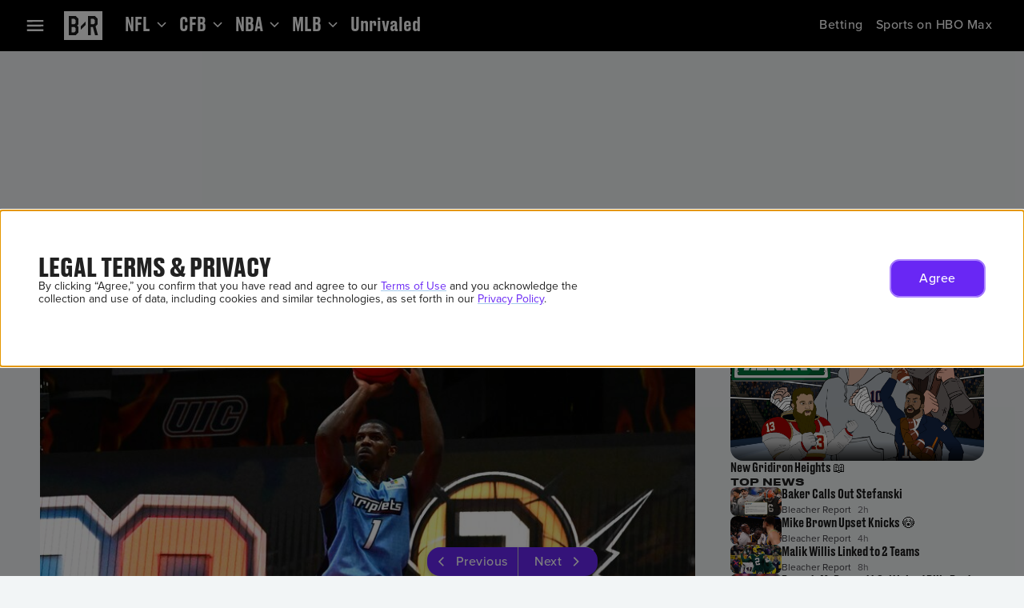

--- FILE ---
content_type: application/javascript; charset=UTF-8
request_url: https://bleacherreport.com/_next/static/chunks/2678.770656b2fca73dd0.js
body_size: 14311
content:
(self.webpackChunk_N_E=self.webpackChunk_N_E||[]).push([[2678],{72678:function(e,t,n){(function(e){function t(e){var t=0;return function(){return t<e.length?{done:!1,value:e[t++]}:{done:!0}}}function i(e){var n="undefined"!=typeof Symbol&&Symbol.iterator&&e[Symbol.iterator];if(n)return n.call(e);if("number"==typeof e.length)return{next:t(e)};throw Error(String(e)+" is not an iterable or ArrayLike")}function r(e){if(!(e instanceof Array)){e=i(e);for(var t,n=[];!(t=e.next()).done;)n.push(t.value);e=n}return e}var o,s,a,u,c,h,l="function"==typeof Object.create?Object.create:function(e){function t(){}return t.prototype=e,new t},f="function"==typeof Object.defineProperties?Object.defineProperty:function(e,t,n){return e==Array.prototype||e==Object.prototype||(e[t]=n.value),e},d=function(e){e=["object"==typeof globalThis&&globalThis,e,"object"==typeof window&&window,"object"==typeof self&&self,"object"==typeof n.g&&n.g];for(var t=0;t<e.length;++t){var i=e[t];if(i&&i.Math==Math)return i}throw Error("Cannot find global object")}(this);function v(e,t){if(t)e:{var n=d;e=e.split(".");for(var i=0;i<e.length-1;i++){var r=e[i];if(!(r in n))break e;n=n[r]}(t=t(i=n[e=e[e.length-1]]))!=i&&null!=t&&f(n,e,{configurable:!0,writable:!0,value:t})}}if("function"==typeof Object.setPrototypeOf)c=Object.setPrototypeOf;else{e:{var g={};try{g.__proto__={a:!0},h=g.a;break e}catch(e){}h=!1}c=h?function(e,t){if(e.__proto__=t,e.__proto__!==t)throw TypeError(e+" is not extensible");return e}:null}var p=c;function m(e,t){if(e.prototype=l(t.prototype),e.prototype.constructor=e,p)p(e,t);else for(var n in t)if("prototype"!=n){if(Object.defineProperties){var i=Object.getOwnPropertyDescriptor(t,n);i&&Object.defineProperty(e,n,i)}else e[n]=t[n]}e.wa=t.prototype}function y(){for(var e=Number(this),t=[],n=e;n<arguments.length;n++)t[n-e]=arguments[n];return t}function b(e,t){return Object.prototype.hasOwnProperty.call(e,t)}var w="function"==typeof Object.assign?Object.assign:function(e,t){for(var n=1;n<arguments.length;n++){var i=arguments[n];if(i)for(var r in i)b(i,r)&&(e[r]=i[r])}return e};function x(e){return(e={next:e})[Symbol.iterator]=function(){return this},e}function j(e,t){e instanceof String&&(e+="");var n=0,i=!1,r={next:function(){if(!i&&n<e.length){var r=n++;return{value:t(r,e[r]),done:!1}}return i=!0,{done:!0,value:void 0}}};return r[Symbol.iterator]=function(){return r},r}v("Object.assign",function(e){return e||w}),v("Symbol",function(e){function t(e,t){this.g=e,f(this,"description",{configurable:!0,writable:!0,value:t})}if(e)return e;t.prototype.toString=function(){return this.g};var n="jscomp_symbol_"+(1e9*Math.random()>>>0)+"_",i=0;return function e(r){if(this instanceof e)throw TypeError("Symbol is not a constructor");return new t(n+(r||"")+"_"+i++,r)}}),v("Symbol.iterator",function(e){if(e)return e;e=Symbol("Symbol.iterator");for(var n="Array Int8Array Uint8Array Uint8ClampedArray Int16Array Uint16Array Int32Array Uint32Array Float32Array Float64Array".split(" "),i=0;i<n.length;i++){var r=d[n[i]];"function"==typeof r&&"function"!=typeof r.prototype[e]&&f(r.prototype,e,{configurable:!0,writable:!0,value:function(){return x(t(this))}})}return e}),v("WeakMap",function(e){function t(e){if(this.g=(u+=Math.random()+1).toString(),e){e=i(e);for(var t;!(t=e.next()).done;)t=t.value,this.set(t[0],t[1])}}function n(){}function r(e){var t=typeof e;return"object"===t&&null!==e||"function"===t}function o(e){b(e,a)||f(e,a,{value:new n})}function s(e){var t=Object[e];t&&(Object[e]=function(e){return e instanceof n?e:(Object.isExtensible(e)&&o(e),t(e))})}if(function(){if(!e||!Object.seal)return!1;try{var t=Object.seal({}),n=Object.seal({}),i=new e([[t,2],[n,3]]);if(2!=i.get(t)||3!=i.get(n))return!1;return i.delete(t),i.set(n,4),!i.has(t)&&4==i.get(n)}catch(e){return!1}}())return e;var a="$jscomp_hidden_"+Math.random();s("freeze"),s("preventExtensions"),s("seal");var u=0;return t.prototype.set=function(e,t){if(!r(e))throw Error("Invalid WeakMap key");if(o(e),!b(e,a))throw Error("WeakMap key fail: "+e);return e[a][this.g]=t,this},t.prototype.get=function(e){return r(e)&&b(e,a)?e[a][this.g]:void 0},t.prototype.has=function(e){return r(e)&&b(e,a)&&b(e[a],this.g)},t.prototype.delete=function(e){return!!(r(e)&&b(e,a)&&b(e[a],this.g))&&delete e[a][this.g]},t}),v("Map",function(e){function t(){var e={};return e.L=e.next=e.head=e}function n(e,t){var n=e.g;return x(function(){if(n){for(;n.head!=e.g;)n=n.L;for(;n.next!=n.head;)return{done:!1,value:t(n=n.next)};n=null}return{done:!0,value:void 0}})}function r(e,t){var n=t&&typeof t;"object"==n||"function"==n?s.has(t)?n=s.get(t):(n=""+ ++a,s.set(t,n)):n="p_"+t;var i=e.h[n];if(i&&b(e.h,n))for(e=0;e<i.length;e++){var r=i[e];if(t!=t&&r.key!=r.key||t===r.key)return{id:n,list:i,index:e,A:r}}return{id:n,list:i,index:-1,A:void 0}}function o(e){if(this.h={},this.g=t(),this.size=0,e){e=i(e);for(var n;!(n=e.next()).done;)n=n.value,this.set(n[0],n[1])}}if(function(){if(!e||"function"!=typeof e||!e.prototype.entries||"function"!=typeof Object.seal)return!1;try{var t=Object.seal({x:4}),n=new e(i([[t,"s"]]));if("s"!=n.get(t)||1!=n.size||n.get({x:4})||n.set({x:4},"t")!=n||2!=n.size)return!1;var r=n.entries(),o=r.next();if(o.done||o.value[0]!=t||"s"!=o.value[1])return!1;return!(o=r.next()).done&&4==o.value[0].x&&"t"==o.value[1]&&!!r.next().done}catch(e){return!1}}())return e;var s=new WeakMap;o.prototype.set=function(e,t){var n=r(this,e=0===e?0:e);return n.list||(n.list=this.h[n.id]=[]),n.A?n.A.value=t:(n.A={next:this.g,L:this.g.L,head:this.g,key:e,value:t},n.list.push(n.A),this.g.L.next=n.A,this.g.L=n.A,this.size++),this},o.prototype.delete=function(e){return!!(e=r(this,e)).A&&!!e.list&&(e.list.splice(e.index,1),e.list.length||delete this.h[e.id],e.A.L.next=e.A.next,e.A.next.L=e.A.L,e.A.head=null,this.size--,!0)},o.prototype.clear=function(){this.h={},this.g=this.g.L=t(),this.size=0},o.prototype.has=function(e){return!!r(this,e).A},o.prototype.get=function(e){return(e=r(this,e).A)&&e.value},o.prototype.entries=function(){return n(this,function(e){return[e.key,e.value]})},o.prototype.keys=function(){return n(this,function(e){return e.key})},o.prototype.values=function(){return n(this,function(e){return e.value})},o.prototype.forEach=function(e,t){for(var n,i=this.entries();!(n=i.next()).done;)n=n.value,e.call(t,n[1],n[0],this)},o.prototype[Symbol.iterator]=o.prototype.entries;var a=0;return o}),v("Object.values",function(e){return e||function(e){var t,n=[];for(t in e)b(e,t)&&n.push(e[t]);return n}}),v("Array.prototype.keys",function(e){return e||function(){return j(this,function(e){return e})}}),v("Set",function(e){function t(e){if(this.g=new Map,e){e=i(e);for(var t;!(t=e.next()).done;)this.add(t.value)}this.size=this.g.size}return!function(){if(!e||"function"!=typeof e||!e.prototype.entries||"function"!=typeof Object.seal)return!1;try{var t=Object.seal({x:4}),n=new e(i([t]));if(!n.has(t)||1!=n.size||n.add(t)!=n||1!=n.size||n.add({x:4})!=n||2!=n.size)return!1;var r=n.entries(),o=r.next();if(o.done||o.value[0]!=t||o.value[1]!=t)return!1;return!(o=r.next()).done&&o.value[0]!=t&&4==o.value[0].x&&o.value[1]==o.value[0]&&r.next().done}catch(e){return!1}}()?(t.prototype.add=function(e){return e=0===e?0:e,this.g.set(e,e),this.size=this.g.size,this},t.prototype.delete=function(e){return e=this.g.delete(e),this.size=this.g.size,e},t.prototype.clear=function(){this.g.clear(),this.size=0},t.prototype.has=function(e){return this.g.has(e)},t.prototype.entries=function(){return this.g.entries()},t.prototype.values=function(){return this.g.values()},t.prototype.keys=t.prototype.values,t.prototype[Symbol.iterator]=t.prototype.values,t.prototype.forEach=function(e,t){var n=this;this.g.forEach(function(i){return e.call(t,i,i,n)})},t):e}),v("Object.is",function(e){return e||function(e,t){return e===t?0!==e||1/e==1/t:e!=e&&t!=t}}),v("Array.prototype.includes",function(e){return e||function(e,t){var n=this;n instanceof String&&(n=String(n));var i=n.length;for(0>(t=t||0)&&(t=Math.max(t+i,0));t<i;t++){var r=n[t];if(r===e||Object.is(r,e))return!0}return!1}}),v("String.prototype.includes",function(e){return e||function(e,t){if(null==this)throw TypeError("The 'this' value for String.prototype.includes must not be null or undefined");if(e instanceof RegExp)throw TypeError("First argument to String.prototype.includes must not be a regular expression");return -1!==this.indexOf(e,t||0)}}),v("Array.prototype.values",function(e){return e||function(){return j(this,function(e,t){return t})}});var S={na:"loaded",ta:"start",ka:"firstQuartile",oa:"midpoint",ua:"thirdQuartile",ia:"complete",pa:"pause",ra:"resume",ha:"bufferStart",ga:"bufferFinish",sa:"skipped",va:"volumeChange",qa:"playerStateChange",fa:"adUserInteraction"},O={la:"full",ja:"domain",ma:"limited"};function k(e,t){this.x=null!=e.x?e.x:e.left,this.y=null!=e.y?e.y:e.top,this.width=e.width,this.height=e.height,this.J=this.x+this.width,this.K=this.y+this.height,this.H=e.H||void 0,this.V=e.V||[],this.h=e.friendlyObstructionClass||void 0,this.i=e.friendlyObstructionPurpose||void 0,this.j=e.friendlyObstructionReason||void 0,this.P=void 0===e.P||!0===e.P,this.m=void 0===e.hasWindowFocus||!0===e.hasWindowFocus,this.D=e.D||void 0,this.aa=e.aa||void 0,this.W="true"===e.W||!0===e.W,this.N=e.N||[],this.R=e.R||!1,this.g=t}function E(e){var t={};return t.width=e.width,t.height=e.height,t}function I(e){var t={};return Object.assign({},E(e),(t.x=e.x,t.y=e.y,t))}function M(e){var t=I(e),n={};return Object.assign({},t,(n.endX=e.J,n.endY=e.K,n))}function C(e){return e.width*e.height}function _(e){return 0===e.width||0===e.height}function V(e,t){return{x:Math.max(e.x,t.x),y:Math.max(e.y,t.y),J:Math.min(e.x+e.width,t.x+t.width),K:Math.min(e.y+e.height,t.y+t.height)}}function N(e,t){-1===e.indexOf(t)&&e.push(t)}function T(){this.h=this.g=this.i=this.l=void 0,this.u=0,this.o=[],this.v=[],this.B=0,this.s=[],this.j=[],this.m=[]}function A(e){var t=[],n=[],i={viewport:e.l,adView:{percentageInView:e.u,pixelsInView:e.B,reasons:e.m},declaredFriendlyObstructions:e.o.length};if(void 0!==e.g){i.adView.geometry=I(e.g),i.adView.geometry.pixels=C(e.g),i.adView.onScreenGeometry=I(e.h),i.adView.onScreenGeometry.pixels=J(e);for(var r=0;r<e.j.length;r++)t.push(I(e.j[r]));for(r=0;r<e.v.length;r++){var o=e.v[r],s=o,a={};s.h&&(a.obstructionClass=s.h),s.i&&(a.obstructionPurpose=s.i),s.j&&(a.obstructionReason=s.j),o=V(e.g,o),n.push(Object.assign({},{x:o.x,y:o.y,width:o.J-o.x,height:o.K-o.y},a))}i.adView.onScreenGeometry.obstructions=t,i.adView.onScreenGeometry.friendlyObstructions=n}return i}function P(e,t){t=E(t),e.l={},e.l.width=t.width,e.l.height=t.height,e.i={},e.i.x=0,e.i.y=0,e.i.width=t.width,e.i.height=t.height,e.i.endX=t.width,e.i.endY=t.height}function U(){return{x:0,y:0,endX:0,endY:0,width:0,height:0}}function R(e,t){var n={};return n.x=Math.max(e.x,t.x),n.y=Math.max(e.y,t.y),n.endX=Math.min(e.endX,t.endX),n.endY=Math.min(e.endY,t.endY),n.width=Math.max(0,n.endX-n.x),n.height=Math.max(0,n.endY-n.y),n}function B(e,t){return .01<t.width-e.width||.01<t.height-e.height}function L(e){if(-1!==e.m.indexOf("backgrounded"))e.u=0,e.B=0;else{var t=C(e.g);if(0!==t){var n=J(e);e.u=Math.round(n/t*100),e.B=n}}}function z(e,t){if(_(t)||!e.h)t=!1;else{var n=M(e.h),i=n.y,r=n.endX;e=n.endY;var o=t.J;(o=o<(n=n.x)||.01>Math.abs(o-n))||(o=(o=t.x)>r||.01>Math.abs(o-r)),(r=o)||(r=(r=t.K)<i||.01>Math.abs(r-i)),(i=r)||(i=(t=t.y)>e||.01>Math.abs(t-e)),t=!i}return t}function F(e,t){for(var n=!1,i=0;i<e.m.length;i++)e.m[i]===t&&(n=!0);n||e.m.push(t)}function J(e){var t=Math,n=t.max,i=C(e.h),r=e.j,o=0;if(0<r.length){var s=function(e,t){e=I(e);for(var n=[],i=[],r=0;r<t.length;r++){var o=I(t[r]);N(n,(o=V(e,o)).x),N(n,o.J),N(i,o.y),N(i,o.K)}return{da:n=n.sort(function(e,t){return e-t}),ea:i=i.sort(function(e,t){return e-t})}}(e.h,r);e=s.da,s=s.ea;for(var a=0;a<e.length-1;a++)for(var u=(e[a]+(e[a]+1))/2,c=e[a+1]-e[a],h=0;h<s.length-1;h++){for(var l=(s[h]+(s[h]+1))/2,f=s[h+1]-s[h],d=!1,v=0;v<r.length;v++){var g=I(r[v]);if(g.x<u&&g.x+g.width>u&&g.y<l&&g.y+g.height>l){d=!0;break}}d&&(o+=Math.round(c)*Math.round(f))}}return n.call(t,0,i-o)}function D(){}function W(){}function G(){this.g=new Map,this.h=null}function H(){return K||(K=new G),K}k.prototype.T=function(e){if(null==e)return!1;var t=(e=I(e)).y,n=e.width,i=e.height;return this.x===e.x&&this.y===t&&this.width===n&&this.height===i},T.prototype.T=function(e){return null!=e&&JSON.stringify(A(this))===JSON.stringify(A(e))};var K=null;function Y(e,t){this.y=this.x=0,this.width=e,this.height=t}function X(){this.H=null,this.i={apiVersion:"1.0",accessMode:"limited",environment:"web",omidJsInfo:{omidImplementer:"omsdk",serviceVersion:"1.5.0-iab4484"},adSessionType:"html",supports:["clid","vlid"]},this.C=null,this.B="foregrounded",this.s=this.j="none",this.o=this.l=this.m=this.G=this.h=this.g=this.M=this.v=null,this.u=new Map}var Q=function(){if(void 0!==e&&e)return e;if(void 0!==n.g&&n.g)return n.g;if("undefined"!=typeof window&&window)return window;if("undefined"!=typeof globalThis&&globalThis)return globalThis;var t=Function("return this")();if(t)return t;throw Error("Could not determine global object context.")}();function Z(e,t){this.g=e,this.h=t}function $(){var e=y.apply(0,arguments);ee(function(){throw new(Function.prototype.bind.apply(Error,[null,"Could not complete the test successfully - "].concat(r(e))))},function(){return console.error.apply(console,r(e))})}function q(){var e=y.apply(0,arguments);ee(function(){},function(){return console.error.apply(console,r(e))})}function ee(e,t){"undefined"!=typeof jasmine&&jasmine?e():"undefined"!=typeof console&&console&&console.error&&t()}function et(e){this.g=e,this.m=[],this.i=[],this.j=[],this.l=[],this.o={}}function en(e,t){e.m.push(t),function(e,t){if(void 0!==e.g&&e.g.H&&!1!==er(e,t)){var n=t.event;e.j.filter(function(e){return e.type===n.type}).forEach(function(t){e.h(t.I,n)})}}(e,t)}function ei(e,t,n){void 0!==e.g&&e.g.H&&e.m.filter(function(n){return n.event.type===t&&er(e,n)}).map(function(e){return e.event}).forEach(function(t){e.h(n.I,t)})}function er(e,t){var n=t.event.type,i=-1!==Object.values(S).indexOf(n)&&"volumeChange"!==n;return"impression"===n||"loaded"===n&&e.g.h?t.origin===e.g.s:!i||t.origin===e.g.j}function eo(e,t,n){var i=ef(e,"sessionError","native",{errorType:t,message:n});e.i.push(i),e.l.forEach(function(t){e.h(t.I,i.event)})}function es(e,t,n){n.ba&&(t.data.verificationParameters=e.o[n.ba]),n.U&&(n=e.g.u.get(n.U))&&(t.data.verificationParameters=n.verificationParameters,t.data.context.accessMode=n.accessMode,"full"===n.accessMode&&(e.g.l&&(t.data.context.videoElement=e.g.l),e.g.m&&(t.data.context.slotElement=e.g.m)))}function ea(e,t){e:{t=new Set(t),e=i(e.m.concat(e.i));for(var n=e.next();!n.done;n=e.next())if(n=n.value,t.has(n.event.type)&&"javascript"!=n.origin){t=!0;break e}t=!1}return!t||($("Event owner cannot be registered after its events have already been published."),!1)}function eu(e){var t=e.g.s;return"none"==t||"javascript"==t||($("Impression event is owned by "+e.g.s+", not javascript."),!1)}function ec(e){var t=e.g.j;return"none"==t||"javascript"==t||($("Media events are owned by "+e.g.j+", not javascript."),!1)}function eh(e,t,n){return n=void 0!==n&&n,t=Object.assign({},t),e.g.g&&Object.assign(t,{mediaType:e.g.g}),e.g.h&&(n||"definedByJavaScript"!==e.g.h)&&Object.assign(t,{creativeType:e.g.h}),t}function el(e,t){return e.g.G?Object.assign({},t,{impressionType:e.g.G}):t}function ef(e,t,n,i){return new Z({adSessionId:e.g.H||"",timestamp:(new Date).getTime(),type:t,data:i},n)}function ed(e){var t=(e=e.event).data?Object.assign({},e.data):void 0;return"sessionStart"===e.type&&(t.context=Object.assign({},t.context)),{adSessionId:e.adSessionId,timestamp:e.timestamp,type:e.type,data:t}}function ev(e,t,n){"start"!==t&&"volumeChange"!==t||null!=(n&&n.deviceVolume)||(n.deviceVolume=e.g.v)}function eg(e,t,n){if(n&&("start"===t||"volumeChange"===t)){t=n.videoPlayerVolume;var i=n.mediaPlayerVolume;null!=t?(Object.assign(n,{mediaPlayerVolume:t}),e.g.M=t):null!=i&&(Object.assign(n,{videoPlayerVolume:i}),e.g.M=i)}}function ep(e,t){this.h=e,this.g=t}function em(){var t;this.g=void 0===t?e:t}function ey(e,t){return e.g&&e.g[t]?e.g[t]:eb(e,t)}function eb(e,t){if(e.g&&e.g.omidNative&&e.g.omidNative[t])return e.g.omidNative[t].bind(e.g.omidNative);throw Error('Native interface method "'+t+'" not found.')}function ew(e){return!(!e||!e.tagName||"iframe"!==e.tagName.toLowerCase())}function ex(e,t,n,i,r){this.j=e,this.ca=t,this.X=n,this.i=i,this.$=r,this.h=null,this.g=this.m=this.M=void 0,this.Z=!0,this.o=void 0,ej(this)}function ej(e){if(!e.h){var t;e:{if((t=e.j.document)&&t.getElementsByClassName&&(t=t.getElementsByClassName("omid-element"))){if(1==t.length){t=t[0];break e}1<t.length&&e.Z&&(eo(e.X,"generic","More than one element with 'omid-element' class name."),e.Z=!1)}t=null}if(t&&t.tagName&&"video"===t.tagName.toLowerCase())e.i.l=t;else{if(!t||!t.tagName)return;e.i.m=t}eS(e)}}function eS(e){e.i.l?(e.h=e.i.l,e.s()):e.i.m&&(e.h=e.i.m,ew(e.h)?e.i.o&&e.s():e.s())}function eO(e){e.g&&(ew(e.h)?e.i.o&&(e.S(),ek(e)):(e.S(),ek(e)))}function ek(e){if(e.M){e.i.S=e.M;var t=(e=e.ca).g.S,n=e.g.O;if(t&&!t.T(n)){n=A(t);var i=e.h;"audio"!=i.g.h&&en(i,ef(i,"geometryChange","native",n)),e.g.O=t}}}function eE(e){if(e.g&&e.i.o){var t=new k(e.i.o,!1),n=e.g.x;return e=e.g.y,t.x+=n,t.y+=e,t.J+=n,t.K+=e,t.P=!0,t}}function eI(e,t,n,i,r,o){ex.call(this,e,n,i,r,o),this.u=t,this.l=void 0}function eM(e){if(void 0!==e.l){if(eC(e)){var t=e.j.top;t=new k(new Y(t.innerWidth,t.innerHeight),!1)}else t=new k(new Y(0,0),!1);var n=e.h.getBoundingClientRect();(null==n.x||isNaN(n.x))&&(n.x=n.left),(null==n.y||isNaN(n.y))&&(n.y=n.top),n=new k(n,!1),t.T(e.m)&&n.T(e.g)||(e.g=n,e.g.P=!0,e.m=t,e.m.N.push(e.g),eO(e))}}function eC(e){try{var t=e.j.top;return 0<=t.innerHeight&&0<=t.innerWidth}catch(e){}return!1}function e_(e,t,n,i,r,o){ex.call(this,e,n,i,r,o),this.C=this.u=this.B=this.l=void 0,this.Y=!1,this.G=void 0}function eV(e){e.B&&(e.B.disconnect(),e.B=void 0),e.u&&(e.u.disconnect(),e.u=void 0),e.C&&((0,e.j.removeEventListener)("resize",e.C),e.C=void 0)}function eN(e){e.l&&e.h&&(e.l.unobserve(e.h),e.l.observe(e.h))}function eT(e){return 0==(e=e.getBoundingClientRect()).width||0==e.height}function eA(e){e.h&&!eT(e.h)&&(eN(e),eV(e))}function eP(e){if(e&&null!==e.x&&null!==e.y&&null!==e.width&&null!==e.height)return new k(e,!1)}function eU(e){if("object"==typeof e&&"object"==typeof e.webOSSystem)return e.webOSSystem}function eR(e){return"object"==typeof eU(e)}function eB(e){if("object"==typeof e&&"object"==typeof e.tizen)return e.tizen}function eL(e){return"object"==typeof eB(e)}function ez(e,t){this.h=e,this.g=t}function eF(){return"xxxxxxxx-xxxx-4xxx-yxxx-xxxxxxxxxxxx".replace(/[xy]/g,function(e){var t=16*Math.random()|0;return"y"===e?(3&t|8).toString(16):t.toString(16)})}function eJ(e,t){var n=void 0===n?Q:n;this.i=e,this.g=n,this.j=t,this.h=[]}function eD(e){if(!e.g||!e.g.document)throw Error("OMID Service Script is not running within a window.");var t=e.h;e.h=[],t.forEach(function(t){try{var n=t.accessMode,i=("string"==typeof n&&-1!==Object.values(O).indexOf(n)?t.accessMode:null)||"limited";t.accessMode=i;e:{var r=t.resourceUrl,o=e.g.location.origin;try{var s=new URL(r,o);break e}catch(e){}try{s=new URL(r);break e}catch(e){}s=null}if(n=s){var a=eF(),u=e.g.document,c=u.createElement("iframe");c.id="omid-verification-script-frame-"+a,c.style.display="none",["full","limited"].includes(i)?c.srcdoc="<html><head>\n<script type=\"text/javascript\">window['omidVerificationProperties'] = {\n'serviceWindow': window.parent,\n'injectionSource': 'web',\n'injectionId': '"+a+'\',\n};</script>\n<script type="text/javascript" src="'+n.href+'"></script>\n</head><body></body></html>':"domain"==i&&(c.src=function(e,t,n){var i="/.well-known/omid/omloader-v1.html#";new Map([["verificationScriptUrl",n.href],["injectionId",t]]).forEach(function(e,t){i+=encodeURIComponent(t)+"="+encodeURIComponent(e)+"&"}),t=null;try{t=new URL(i,e.g.parent.location.origin)}catch(e){throw Error("OMID Service Script cannot access the parent window.")}return t}(e,a,n).href),["domain","limited"].includes(i)&&(c.sandbox="allow-scripts"),u.body.appendChild(c),H().g.set(a,c);var h=t.vendorKey,l=t.verificationParameters;h=void 0===h?"":h,l=void 0===l?"":l,h&&"string"==typeof h&&""!==h&&l&&"string"==typeof l&&""!==l&&(e.i.o[h]=l),e.j.u.set(a,t)}}catch(e){q("OMID verification script "+t.resourceUrl+" failed to load: "+e)}})}function eW(e,t){var n=window,i=this;if(eR(n)){if(n){if(n.WebOSServiceBridge){this.i=e,this.h=t,this.g=new n.WebOSServiceBridge,this.g.onservicecallback=function(e){try{var t=JSON.parse(e);if(t&&t.errorCode)i.error(e);else if(t){if(!eG(i,e,t,"volumeStatus","object")){var n=t.volumeStatus;eG(i,e,n,"muteStatus","boolean")||eG(i,e,n,"volume","number")||eG(i,e,n,"maxVolume","number")||(0>=n.maxVolume?i.error("Invalid max volume status."):i.i(n.muteStatus?0:n.volume/n.maxVolume))}}else i.error("No object recieved from webOS bridge")}catch(e){i.error(e)}};try{this.g.call("luna://com.webos.service.audio/master/getVolume",'{"subscribe":true}')}catch(e){this.error(e)}}else this.h("No WebOSServiceBridge on windowContext")}else this.h("No window context")}}function eG(e,t,n,i,r){return typeof n[i]!==r&&(e.error('Unexpected formatting on message from webOS bridge: "'+t+'". Expected "'+i+'" to be of type "'+r+'" but was of type "'+typeof n[i]+'".'),!0)}function eH(e){return!!eL(e)&&"object"==typeof eB(e).tvinputdevice}function eK(e,t){var n=window,i=this;if(n){if(this.validate(n)){this.h=t;var r=eB(n).tvaudiocontrol;this.g=void 0,(t=function(){var t=r.isMute()?0:r.getVolume()/100;(void 0===i.g||i.g!=t)&&(i.g=t,e(i.g))})(),this.i=n.setInterval(t,200),this.j=n}else t("Invalid Tizen window context")}else t("No window context")}function eY(e,t,n,i,r){var o=this;this.g=e,this.i=t,this.h=n,this.l=i,this.o=r,this.m=!1,eX(this,function(e){if("sessionStart"===e.type){o.m=!0;try{eD(o.l)}catch(e){$(e.message)}}"sessionFinish"===e.type&&(o.m=!1)})}function eX(e,t,n,i){var r,o;r=e.i,o={ba:n,U:i,I:t},r.l.push(o),r.i.forEach(function(e){var t=ed(e);"sessionStart"===e.event.type&&es(r,t,o),r.h(o.I,t)})}function eQ(e,t){if(!t)return e.g;for(var n=i(e.h.values()),r=n.next();!r.done;r=n.next())if((r=r.value).g.u.has(t))return r;return e.g}function eZ(e,t){return null==t?e.g:e.h.get(t)||e.g}function e$(t){var n=new X,i=new et(n),r=new D,o=new W,s=new ep(i,n);return t=t.i,r=e?e.IntersectionObserver&&(e.MutationObserver||e.ResizeObserver)?new e_(e,r,s,i,n,t):new eI(e,o,s,i,n,t):null,new eY(n,i,r,new eJ(i,n),new ez(i,n))}function eq(e,t,n,i){this.h=e,this.method=t,this.version=n,this.g=i}function e0(e){return!!e&&void 0!==e.omid_message_guid&&void 0!==e.omid_message_method&&void 0!==e.omid_message_version&&"string"==typeof e.omid_message_guid&&"string"==typeof e.omid_message_method&&"string"==typeof e.omid_message_version&&(void 0===e.omid_message_args||void 0!==e.omid_message_args)}function e1(e){return new eq(e.omid_message_guid,e.omid_message_method,e.omid_message_version,e.omid_message_args)}function e4(e){var t={};return t.omid_message_guid=e.h,t.omid_message_method=e.method,t.omid_message_version=e.version,void 0!==e.g&&(t.omid_message_args=e.g),t}function e2(e){this.i=e}function e8(e){this.i=e,this.handleExportedMessage=e8.prototype.j.bind(this)}function e3(e){return e6(e,"SessionService.")}function e6(e,t){return(e=e.match(RegExp("^"+t+"(.*)")))&&e[1]}function e5(e,t){this.h=e,this.i=t}function e7(e,t){return e.g.bind(e,t)}function e9(e,t){this.i=t=void 0===t?Q:t;var n=this;e.addEventListener("message",function(e){if("object"==typeof e.data){var t=e.data;e0(t)&&e.source&&n.g&&n.g(e1(t),e.source)}})}function te(){this.g=tm}function tt(e,t,n,i){e=eZ(e.g,t),"impression"==n?eu(e.i)&&(i=(i=(n=e.i).g.O)?A(i):null,i=eh(n,el(n,i)),en(n,ef(n,"impression","javascript",i)),e.h&&ej(e.h)):("loaded"==n?(t=void 0===(t=i)?null:t,ec(e.i)&&((i=e.i).g.h||"display"!=i.g.g)&&(t=ef(i,"loaded","javascript",eh(i,el(i,void 0===t?null:t))),en(i,t))):ec(e.i)&&(ev(t=e.i,n,i),eg(t,n,i),en(t,ef(t,n,"javascript",i))),["loaded","start"].includes(n)&&e.h&&ej(e.h))}function tn(e){e=e.split("-")[0].split(".");for(var t=["1","0","3"],n=0;3>n;n++){var i=parseInt(e[n],10),r=parseInt(t[n],10);if(i>r)break;if(i<r)return!1}return!0}function ti(e,t){return/\d+\.\d+\.\d+(-.*)?/.test(e)&&tn(e)?t:JSON.stringify(t)}function tr(e,t){return/\d+\.\d+\.\d+(-.*)?/.test(e)&&tn(e)?t||[]:t&&"string"==typeof t?JSON.parse(t):[]}function to(){var t,n,i=this,r=void 0===r?e:r;this.g=ty,this.h=r,this.j=new e8,this.h.omid=this.h.omid||{},this.h.omid.v1_SessionServiceCommunication=this.j,this.i=r&&r.addEventListener&&r.postMessage?new e9(r):null,this.m=null,this.j.g=this.l.bind(this),this.i&&(this.i.g=this.o.bind(this)),this.s=new e5(function(e,t,n){try{ta(i,e,t,n)}catch(e){$(tu(e))}},function(e){i.m=e;var t=eF();i.i.h(new eq(t,"identifyServiceWindow","1.5.0-iab4484"),e)}),t=this.s,null==(n=void 0===(n=this.h)?Q:n).omidSessionInterface&&((t={setSessionClientWindow:t.i,setClientInfo:e7(t,"setClientInfo"),registerSessionObserver:e7(t,"registerSessionObserver"),startAdSession:e7(t,"startSession"),finishAdSession:e7(t,"finishSession"),reportError:e7(t,"sessionError"),registerAdEvents:e7(t,"registerAdEvents"),registerMediaEvents:e7(t,"registerMediaEvents"),injectVerificationScriptResources:e7(t,"injectVerificationScriptResources"),setSlotElement:e7(t,"setSlotElement"),setVideoElement:e7(t,"setVideoElement"),setElementBounds:e7(t,"setElementBounds"),setCreativeType:e7(t,"setCreativeType"),setImpressionType:e7(t,"setImpressionType"),setContentUrl:e7(t,"setContentUrl"),adEvents:{impressionOccurred:e7(t,"impressionOccurred"),loaded:e7(t,"loaded")},mediaEvents:{start:e7(t,"start"),firstQuartile:e7(t,"firstQuartile"),midpoint:e7(t,"midpoint"),thirdQuartile:e7(t,"thirdQuartile"),complete:e7(t,"complete"),pause:e7(t,"pause"),resume:e7(t,"resume"),bufferStart:e7(t,"bufferStart"),bufferFinish:e7(t,"bufferFinish"),skipped:e7(t,"skipped"),volumeChange:e7(t,"volumeChange"),playerStateChange:e7(t,"playerStateChange"),adUserInteraction:e7(t,"adUserInteraction")}}).mediaEvents.loaded=t.adEvents.loaded,t.videoEvents=t.mediaEvents,Object.freeze(t),Object.defineProperty(n,"omidSessionInterface",{value:t,writable:!1}))}function ts(e,t,n,i){var r=t.h,o=t.method,s=t.version;t=tr(s,t.g);try{ta(e,o,function(){var e=new eq(r,"response",s,ti(s,y.apply(0,arguments)));i.h(e,n)},t)}catch(e){i.h(new eq(r,"error",s,tu(e)),n)}}function ta(t,n,r,o){if(null!=e3(n))switch(e3(n)){case"registerAdEvents":var s=i(o).next().value,a=eZ(t.g.g,s).i;ea(a,["impression"])&&eu(a)&&(a.g.s="javascript");break;case"registerMediaEvents":var u=i(o).next().value,c=eZ(t.g.g,u).i;ea(c,Object.values(S))&&ec(c)&&(c.g.j="javascript");break;case"registerSessionObserver":var h=i(o).next().value;t.g.registerSessionObserver(h,r);break;case"setSlotElement":var l=i(o),f=l.next().value,d=l.next().value;t.g.setSlotElement(d,f);break;case"setVideoElement":var v=i(o),g=v.next().value,p=v.next().value,m=eZ(t.g.g,p);g&&g.tagName&&"video"===g.tagName.toLowerCase()?(m.g.l=g,m.h&&eS(m.h)):$("setVideoElement called with a non-HTMLVideoElement. It will be ignored.");break;case"setElementBounds":var y=i(o),b=y.next().value,w=y.next().value;t.g.setElementBounds(w,b);break;case"startSession":var x=i(o),j=x.next().value,O=x.next().value,k=t.h;if(null!=j&&"object"==typeof j){var E=j.customReferenceData,I=j.underEvaluation;"string"==typeof E||(E=void 0),"boolean"==typeof I||(I=!1);var M={customReferenceData:E,underEvaluation:I};if(eR(k)){var C,_=eU(k);"object"==typeof _&&(C=_.identifier),M.app={appId:C&&"string"==typeof C?C:void 0};t:{var V=eU(k);if("object"==typeof V){try{var N=JSON.parse(V.deviceInfo)}catch(e){var T=void 0;break t}T={deviceType:N.modelName||"Unknown",osVersion:N.platformVersion||"Unknown",os:"webOS"}}else T=void 0}M.deviceInfo=T,M.deviceCategory="ctv"}else if(eL(k)){t:{if(eL(k)){try{var A=eB(k).application.getCurrentApplication().appInfo.id}catch(e){var P=void 0;break t}if("string"==typeof A){P=A;break t}}P=void 0}if(M.app={appId:P},eL(k)){var U=eB(k).systeminfo;if("object"==typeof U&&"function"==typeof U.getCapability)var R=U.getCapability("http://tizen.org/system/model_name"),B=U.getCapability("http://tizen.org/feature/platform.version");var L={deviceType:R||"Unknown",osVersion:B||"Unknown",os:"tizen"}}else L=void 0;M.deviceInfo=L,eH(k)&&(M.deviceCategory="ctv")}j=M}else j=null;if(null==j)break;var z=j,F=void 0===F?null:F,J=eZ(t.g.g,O),D=J.g.i;D.sessionOwner||(D.sessionOwner="javascript");var W=O||eF();J.g.H=W,z.canMeasureVisibility=J.h.O();var G=J.g;void 0!==z.contentUrl&&(G.C=z.contentUrl,z.contentUrl=void 0);var K=G.i||{};z.omidJsInfo=Object.assign({},K.omidJsInfo||{},z.omidJsInfo||{});var Y=Object.assign({},K,z);G.i=Y,function(t,n){if(t.o=Object.assign(t.o,n),void 0!==(n=t.g.i)){Object.assign(n=Object.assign({},(r=eh(t,el(t,{context:n}),!0),(o=H().h)?Object.assign({},r,{lastActivity:o}):r),{supportsLoadedEvent:!!t.g.h||"video"==t.g.g}),{pageUrl:function(){if(null==e||void 0===e.top||null==e.top)return null;try{var t=e.top;return!function(e){if(e===Q)return!1;try{if(void 0===e.location.hostname)return!0}catch(e){return!0}return!1}(t)?t.location.href:null}catch(e){return null}}(),contentUrl:t.g.C});var r,o,s=ef(t,"sessionStart","native",n);t.i.push(s),t.l.forEach(function(e){var n=ed(s);es(t,n,e),t.h(e.I,n)},t),function(e){var t=e.m.filter(function(t){return!!Object.values(S).includes(t.event.type)&&"video"==e.g.g&&t.origin===e.g.j||"loaded"==t.event.type&&"display"==e.g.g&&t.origin===e.g.s}).map(function(e){return e.event}),n=e.g.H||"",r={};t=i(t);for(var o=t.next();!o.done;r={F:r.F},o=t.next()){if(r.F=o.value,r.F.adSessionId||(r.F.adSessionId=n),"loaded"==r.F.type){if(!e.g.h&&"display"==e.g.g)continue;r.F.data=eh(e,el(e,r.F.data))}e.j.filter(function(e){return function(t){return t.type===e.F.type}}(r)).forEach(function(e){return function(t){return t.I(e.F)}}(r))}}(t)}}(J.i,F),J.h&&ej(J.h),function(e){if(eL(window)||eR(window)){var t=function(t){if(e.g.v!==t&&"none"!==e.i.g.j&&"number"==typeof t&&!isNaN(t)){e.g.v=t;var n=e.o,i=n.g.M;null!=i&&(ev(t=n.h,"volumeChange",n={mediaPlayerVolume:i,deviceVolume:n.g.v}),eg(t,"volumeChange",n),en(t,ef(t,"volumeChange","native",n)))}},n=function(e){$(e)};eR(window)?e.j=new eW(t,n):eL(window)&&(e.j=new eK(t,n))}}(J);break;case"finishSession":var X,Z,q=i(o).next().value,ee=t.g,et=eZ(ee.g,q),ei=ee.g;ei.g=e$(ei),Z=ef(X=et.i,"sessionFinish","native"),X.i.push(Z),X.l.forEach(function(e){X.h(e.I,Z.event)}),et.h.v(),et.j&&(et.j.stop(),et.j=null);break;case"impressionOccurred":var er=i(o).next().value;tt(t.g,er,"impression");break;case"loaded":var eo=i(o),ep=eo.next().value,em=eo.next().value;if(ep){var ey={skippable:ep.isSkippable,autoPlay:ep.isAutoPlay,position:ep.position};ep.isSkippable&&(ey.skipOffset=ep.skipOffset),tt(t.g,em,"loaded",ey)}else tt(t.g,em,"loaded");break;case"start":var eb=i(o),ew=eb.next().value,ex=eb.next().value,eO=eb.next().value;tt(t.g,eO,"start",{duration:ew,mediaPlayerVolume:ex});break;case"firstQuartile":var ek=i(o).next().value;tt(t.g,ek,"firstQuartile");break;case"midpoint":var eE=i(o).next().value;tt(t.g,eE,"midpoint");break;case"thirdQuartile":var eI=i(o).next().value;tt(t.g,eI,"thirdQuartile");break;case"complete":var eM=i(o).next().value;tt(t.g,eM,"complete");break;case"pause":var eC=i(o).next().value;tt(t.g,eC,"pause");break;case"resume":var e_=i(o).next().value;tt(t.g,e_,"resume");break;case"bufferStart":var eV=i(o).next().value;tt(t.g,eV,"bufferStart");break;case"bufferFinish":var eN=i(o).next().value;tt(t.g,eN,"bufferFinish");break;case"skipped":var eT=i(o).next().value;tt(t.g,eT,"skipped");break;case"volumeChange":var eA=i(o),eP=eA.next().value,ez=eA.next().value;tt(t.g,ez,"volumeChange",{mediaPlayerVolume:eP});break;case"playerStateChange":var eJ=i(o),eD=eJ.next().value,eG=eJ.next().value;tt(t.g,eG,"playerStateChange",{state:eD});break;case"adUserInteraction":var eY=i(o),eX=eY.next().value,eQ=eY.next().value;tt(t.g,eQ,"adUserInteraction",{interactionType:eX});break;case"setClientInfo":var eq=i(o),e0=eq.next().value,e1=eq.next().value,e4=eq.next().value,e2=eq.next().value;r(t.g.setClientInfo(e2,e0,e1,e4));break;case"injectVerificationScriptResources":var e8=i(o),e6=e8.next().value,e5=e8.next().value;t.g.injectVerificationScriptResources(e5,e6);break;case"setCreativeType":var e7=i(o),e9=e7.next().value,te=e7.next().value;t.g.setCreativeType(te,e9);break;case"setImpressionType":var tn=i(o),ti=tn.next().value,tr=tn.next().value;t.g.setImpressionType(tr,ti);break;case"setContentUrl":var to=i(o),ts=to.next().value,ta=to.next().value;eZ(t.g.g,ta).g.C=ts;break;case"sessionError":var tu=i(o),tc=tu.next().value,th=tu.next().value,tl=tu.next().value;t.g.error(tl,tc,th)}}function tu(e){return"\n        name: "+e.name+"\n        message: "+e.message+"\n        filename: "+e.filename+"\n        lineNumber: "+e.lineNumber+"\n        columnNumber: "+e.columnNumber+"\n        stack: "+e.stack+"\n        toString(): "+e.toString()}function tc(){var e=this,t=void 0===t?Q:t;this.j=tm,this.g=tp,this.l={},this.m={},this.i=new e8,t.omid=t.omid||{},t.omid.v1_VerificationServiceCommunication=this.i,this.h=null,t&&t.addEventListener&&t.postMessage&&(this.h=new e9(t)),this.i.g=function(t,n){tl(e,t,n,e.i)},this.h&&(this.h.g=function(t,n){e.h&&tl(e,t,n,e.h)})}function th(e){e({adSessionId:"",timestamp:(new Date).getTime(),type:"sessionError",data:{errorType:"generic",message:"Registration to session events is only allowed for verification clients injected by the OM-SDK service itself. Please note that in a future release registration in this manner will be rejected."}})}function tl(e,t,n,r){function o(){var e=new eq(s,"response",u,ti(u,y.apply(0,arguments)));r.h(e,n)}var s=t.h,a=t.method,u=t.version;if(t=tr(u,t.g),null!=e6(a,"VerificationService.")){a=e6(a,"VerificationService.");try{switch(a){case"addEventListener":var c,h,l,f,d=i(t),v=d.next().value,g=d.next().value||tf(n);c=e,h=o,c=eQ(c.j,g),void 0!==g&&c.g.u.has(g)?(c=c.i,"media"===v||"video"===v?(l=c,f=h,Object.keys(S).forEach(function(e){var t={type:e=S[e],U:g,I:f};l.j.push(t),ei(l,e,t)})):(h={type:v,U:g,I:h},c.j.push(h),ei(c,v,h))):th(h);break;case"addSessionListener":var p,m=i(t),b=m.next().value,w=m.next().value||tf(n);p=e,p=eQ(p.j,w),void 0!==w&&p.g.u.has(w)?eX(p,o,b,w):th(o);break;case"sendUrl":var x,j,O=i(t).next().value;x=function(){return o(!0)},j=function(){return o(!1)},function(e,t,n,i){if(e.g.document&&e.g.document.body){var r=e.g.document.createElement("img");r.width=1,r.height=1,r.style.display="none",r.src=t,n&&r.addEventListener("load",function(){return n()}),i&&r.addEventListener("error",function(){return i()}),e.g.document.body.appendChild(r)}else eb(e,"sendUrl")(t,n,i)}(e.g,O,x,j);break;case"setTimeout":var k=i(t),E=k.next().value,I=k.next().value;e.l[E]=ey(e.g,"setTimeout")(o,I);break;case"clearTimeout":var M=i(t).next().value;!function(e,t){ey(e,"clearTimeout")(t)}(e.g,e.l[M]);break;case"setInterval":var C=i(t),_=C.next().value,V=C.next().value;e.m[_]=e.setInterval(o,V);break;case"clearInterval":var N=i(t).next().value;e.clearInterval(e.m[N]);break;case"injectJavaScriptResource":var T=i(t).next().value;!function(e,t,n,i){eb(e.g,"downloadJavaScriptResource")(t,n,i)}(e,T,function(e){return o(!0,e)},function(){return o(!1)});break;case"getVersion":o("1.5.0-iab4484")}}catch(e){r.h(new eq(s,"error",u,"\n              name: "+e.name+"\n              message: "+e.message+"\n              filename: "+e.filename+"\n              lineNumber: "+e.lineNumber+"\n              columnNumber: "+e.columnNumber+"\n              stack: "+e.stack+"\n              toString(): "+e.toString()+"\n          "),n)}}}function tf(e){for(var t=H().g,n=i(t.keys()),r=n.next();!r.done;r=n.next()){r=r.value;var o=t.get(r);if(o){if(o.contentWindow===e)return r;try{if(o.contentWindow.Object.prototype.isPrototypeOf(e))return r}catch(e){}}}}function td(e){var t={};return(t.app="omid_v1_present_app",t.web="omid_v1_present_web",t)[e]}function tv(e,t){e.document.write('<iframe style="display:none" id="'+t+'" name="'+t+'" sandbox></iframe>')}function tg(e,t){var n=e.document.createElement("iframe");n.id=t,n.name=t,n.style.display="none",n.sandbox="",e.document.body.appendChild(n)}d.Object.defineProperties(Z.prototype,{event:{configurable:!0,enumerable:!0,get:function(){return this.g}},origin:{configurable:!0,enumerable:!0,get:function(){return this.h}}}),et.prototype.h=function(e){var t=y.apply(1,arguments);try{e.apply(null,r(t))}catch(e){q(e)}},em.prototype.setInterval=function(e,t){return ey(this,"setInterval")(e,t)},em.prototype.clearInterval=function(e){ey(this,"clearInterval")(e)},ex.prototype.v=function(){this.o&&(this.j.document.removeEventListener("visibilitychange",this.o),this.o=void 0)},ex.prototype.s=function(){var e=this;this.o||(this.o=function(){e.i.B=e.j.document.hidden?"backgrounded":"foregrounded",eO(e)},this.j.document.addEventListener("visibilitychange",this.o),this.o())},m(eI,ex),eI.prototype.v=function(){void 0!==this.l&&(this.$.clearInterval(this.l),this.l=void 0),ex.prototype.v.call(this)},eI.prototype.s=function(){var e=this;ex.prototype.s.call(this),null==this.h?this.l=void 0:void 0===this.l&&(this.l=this.$.setInterval(function(){return eM(e)},200),eM(this))},eI.prototype.S=function(){if(this.m){var e=eE(this);if(e){this.g.R=!1,e.R=!0;for(var t=!1,n=0;n<this.g.N.length;n++)if(this.g.N[n].R){this.g.N[n]=e,t=!0;break}t||this.g.N.push(e)}else this.g.R=!0;t=this.u,n=this.i.B;var i=this.i.H,r=this.O();e=new T;var o=new k(this.m,!1);if(P(e,o),function e(t,n,i,r){var o=!!n.R||n.H===r;if(o){i.g=n;var s=M(i.g);t=R(i.i,s);var a=i.g;"notAttached"===a.D||"noWindowFocus"===a.D||"noAdView"===a.D?(F(i,"notFound"),i.h=new k(U(),!1)):"viewInvisible"===(a=i.g).D||"viewGone"===a.D||"viewNotVisible"===a.D||"viewAlphaZero"===a.D||"viewHidden"===a.D||void 0!==i.g.D||_(i.g)?(F(i,"hidden"),i.h=new k(U(),!1)):(i.g.W&&F(i,"pictureInPicture"),i.g.m||(F(i,"backgrounded"),F(i,"noWindowFocus")),B(t,s)&&F(i,"clipped"),i.h=new k(t,!1))}else if(s=!0,n.g&&(s=-1===n.V.indexOf(r)&&!1===n.P),s){a=n.N;for(var u=0;u<a.length;u++)s=void 0!==i.g,e(t,new k(a[u],s),i,r)}o||void 0===i.g||(n.g?-1!==n.V.indexOf(r)?i.o.push(n):i.s.push(n):(o=M(n),r=M(i.h),I(i.h),!_(i.h)&&n.P&&B(n=R(r,o),r)&&(F(i,"clipped"),i.h=new k(n,!1))))}(t,o,e,i),r){if(o.aa)F(e,"backgrounded"),F(e,"noOutputDevice");else if("backgrounded"===n)F(e,"backgrounded");else if(void 0!==e.g){for(t=0;t<e.o.length;t++)z(e,e.o[t])&&e.v.push(e.o[t]);for(t=0;t<e.s.length;t++){if(n=z(e,e.s[t])){t:{for(i=0,n=e.s[t];i<e.j.length;i++)if(e.j[i].T(n)){n=!0;break t}n=!1}n=!n}n&&(F(e,"obstructed"),e.j.push(e.s[t]))}L(e)}else F(e,"notFound")}else e.m=["unmeasurable"],e.l=void 0,e.u=0,e.j=[],e.g&&(t=e.g,t=new k(((n={}).x=0,n.y=0,n.width=t.width,n.height=t.height,n),t.g),e.g=t),e.h=U();this.M=e}},eI.prototype.O=function(){return eC(this)},m(e_,ex),e_.prototype.v=function(){this.l&&this.l.disconnect(),eV(this),ex.prototype.v.call(this)},e_.prototype.s=function(){if(ex.prototype.s.call(this),this.h&&(this.l||(this.l=(e=this,new e.j.IntersectionObserver(function(t){try{if(t.length){for(var n,i=t[0],r=1;r<t.length;r++)t[r].time>i.time&&(i=t[r]);n=i,e.m=eP(n.rootBounds),e.g=eP(n.boundingClientRect),e.G=eP(n.intersectionRect),e.Y=!!n.isIntersecting,eO(e)}}catch(t){e.v(),eo(e.X,"generic","Problem handling IntersectionObserver callback: "+t.message)}},{root:null,rootMargin:"0px",threshold:[0,.1,.2,.3,.4,.5,.6,.7,.8,.9,1]}))),eN(this),eT(this.h)&&(t=this,t.j.ResizeObserver?t.B||(t.B=(n=function(){return eA(t)},new t.j.ResizeObserver(n)),t.B.observe(t.h)):(t.C||(t.C=function(){return eA(t)},(0,t.j.addEventListener)("resize",t.C)),t.u||(t.u=new MutationObserver(function(){return eA(t)}),t.u.observe(t.h,{childList:!1,attributes:!0,subtree:!1})))),"backgrounded"===this.i.B)){var e,t,n,i=eP(new Y(0,0));this.G=this.g=this.m=i,eO(this)}},e_.prototype.S=function(){if(this.g&&this.G){var e=eE(this);if(e){var t=e,n=this.G,i=Math.max(e.x,n.x),r=Math.max(e.y,n.y),o=Math.min(e.J,n.J);e=Math.min(e.K,n.K),(i=o<=i||e<=r?null:new k(((n={}).x=i,n.y=r,n.width=Math.abs(o-i),n.height=Math.abs(e-r),n),!1))||(i=new k({x:0,y:0,width:0,height:0},!1))}else t=this.g,i=this.G;r=new T,this.m&&P(r,this.m),(o="backgrounded"==this.i.B)&&F(r,"backgrounded"),r.g=t,r.h=i,L(r),this.Y?!o&&_(r.g)?F(r,"hidden"):o||100===r.u||F(r,"clipped"):F(r,"viewport"),this.M=r}},e_.prototype.O=function(){return!0},eW.prototype.stop=function(){this.g&&this.g.cancel&&this.g.cancel(),this.g=null},eW.prototype.error=function(e){this.stop(),this.h&&this.h(e)},eK.prototype.stop=function(){void 0!==this.i&&"function"==typeof this.j.clearInterval&&this.j.clearInterval(this.i),this.h=this.g=this.i=void 0},eK.prototype.validate=function(e){return eL(e)&&eH(e)&&"object"==typeof eB(e).tvaudiocontrol&&"function"==typeof e.setInterval&&"function"==typeof e.clearInterval},eK.prototype.error=function(e){this.stop(),this.h&&this.h(e)},(u=eY.prototype).setSlotElement=function(e){e&&e.tagName?(this.g.m=e,this.h&&eS(this.h)):$("setSlotElement called with a non-HTMLElement.  It will be ignored.")},u.setElementBounds=function(e){this.g.o=e,this.h&&eS(this.h),this.h&&eO(this.h)},u.error=function(e,t){eo(this.i,e,t)},u.injectVerificationScriptResources=function(e){var t=this.l;if(t.h.push.apply(t.h,r(e)),this.m)try{eD(this.l)}catch(e){$(e.message)}},u.setCreativeType=function(e,t){t=void 0===t?null:t,(!this.g.g||this.g.h)&&(this.g.h=e,"video"==e||"audio"==e?this.g.g="video":"htmlDisplay"==e||"nativeDisplay"==e?this.g.g="display":"definedByJavaScript"==e&&t&&(this.g.g="none"==t?"display":"video"))},u.setImpressionType=function(e){(!this.g.g||this.g.h)&&(this.g.G=e)},u.setClientInfo=function(e,t,n){var i=this.g.i||{};return i.omidJsInfo=Object.assign({},i.omidJsInfo,{sessionClientVersion:e,partnerName:t,partnerVersion:n}),this.g.i=i,this.g.i.omidJsInfo.serviceVersion},m(e8,e2),e8.prototype.h=function(e,t){if(!(t=void 0===t?this.i:t))throw Error("Message destination must be defined at construction time or when sending the message.");t.handleExportedMessage(e4(e),this)},e8.prototype.j=function(e,t){e0(e)&&this.g&&this.g(e1(e),t)},e5.prototype.g=function(e){var t=y.apply(1,arguments);e:if("registerSessionObserver"===e){var n=t.slice(1);break e}else n=t;return this.h("SessionService."+e,this.j.bind(this,e,t),n)},e5.prototype.j=function(e,t,n){"registerSessionObserver"===e&&(e=i(t).next().value)(n)},m(e9,e2),e9.prototype.h=function(e,t){if(!(t=void 0===t?this.i:t))throw Error("Message destination must be defined at construction time or when sending the message.");t.postMessage(e4(e),"*")},(u=te.prototype).registerSessionObserver=function(e,t){eX(eZ(this.g,e),t)},u.setSlotElement=function(e,t){eZ(this.g,e).setSlotElement(t)},u.setElementBounds=function(e,t){eZ(this.g,e).setElementBounds(t)},u.error=function(e,t,n){eZ(this.g,e).error(t,n)},u.injectVerificationScriptResources=function(e,t){eZ(this.g,e).injectVerificationScriptResources(t)},u.setCreativeType=function(e,t,n){n=void 0===n?null:n,eZ(this.g,e).setCreativeType(t,n)},u.setImpressionType=function(e,t){eZ(this.g,e).setImpressionType(t)},u.setClientInfo=function(e,t,n,i){var o=this.g;if(null==e)e=o.g;else{var s=[].concat(r(o.h.values())).includes(o.g)?e$(o):o.g;o.h.set(e,s),e=s}return e.setClientInfo(t,n,i)},to.prototype.l=function(e,t){null!=e3(e.method)&&ts(this,e,t,this.j)},to.prototype.o=function(e,t){if(null!=e3(e.method)){if(!this.m||t!==this.m)return $("Unrecognized session client window. Cross-origin session clients must register via the setSessionClientWindow API. See https://interactiveadvertisingbureau.github.io/Open-Measurement-SDKJS/iframes.html#om-sdk-js-session-client"),!1;ts(this,e,t,this.i)}},tc.prototype.setInterval=function(e,t){return this.g.setInterval(e,t)},tc.prototype.clearInterval=function(e){this.g.clearInterval(e)};var tp=new em,tm=new function(){this.i=tp,this.h=new Map,this.g=e$(this)},ty=new te;new tc,new to,o="web",Q.frames&&Q.document&&!["omid_v1_present","omid_v1_present_web","omid_v1_present_app"].some(function(e){return!!Q.frames[e]})&&(null==Q.document.body&&"MutationObserver"in Q?(s=o,(a=new MutationObserver(function(e){e.forEach(function(e){"BODY"===e.addedNodes[0].nodeName&&(e=td(s),tg(Q,"omid_v1_present"),tg(Q,e),a.disconnect())})})).observe(Q.document.documentElement,{childList:!0})):(o=td(o),Q.document.body?(tg(Q,"omid_v1_present"),tg(Q,o)):(tv(Q,"omid_v1_present"),tv(Q,o))))}).call(globalThis,globalThis)}}]);

--- FILE ---
content_type: application/javascript; charset=UTF-8
request_url: https://bleacherreport.com/_next/static/chunks/gi-sdk-core-service-publisher.eff60c6a1f6afa7c.js
body_size: 680
content:
"use strict";(self.webpackChunk_N_E=self.webpackChunk_N_E||[]).push([[6848],{44378:function(e,t,n){n.r(t),n.d(t,{PublisherService:function(){return g}});var i=n(54136);class s{constructor(e){this.created=new Date,this.detail=e}}class r extends s{}class l extends s{}class a extends s{}let o={InstrumentationError:r,InstrumentationBehavior:l,MultiverseTransportUpdate:a};class c{addSubscription(e){this.subscriptions.set(e.id,e)}removeSubscription(e){this.subscriptions.delete(e.id)}getSubscriptionById(e){return this.subscriptions.get(e)}getSubscriptions(){return[...this.subscriptions.values()]}constructor(){this.subscriptions=new Map}}var h=n(65667);class u{cancel(){this.publisher.cancelSubscription(this)}constructor(e,t,n){this.publisher=e,this.channel=t,this.handler=n,this.id=(0,h.Z)()}}var d=n(13686);class b extends d.q{constructor(e){super(b.ERROR_CODE,{message:b.ERROR_MESSAGE.replace("%s",e),errorContext:{channelId:e}})}}b.ERROR_CODE=d.jK.PublisherInvalidChannel,b.ERROR_MESSAGE="InternalError|Publisher: Cannot subscribe to invalid channel [%s]";class g{getChannelRegistry(e){let{createMissing:t=!1}=arguments.length>1&&void 0!==arguments[1]?arguments[1]:{},n=this.registryByChannel.get(e);return!n&&t&&(n=new this.RegistryFactory,this.registryByChannel.set(e,n)),n}deleteChannelDebouncer(e){this.debouncerByChannel.delete(e)}getDebouncer(e){let t=this.debouncerByChannel.get(e);return t||(t=g.debounceChannel(this,e),this.debouncerByChannel.set(e,t)),t}findSubscription(e){let t="string"==typeof e?e:e.id,[n,...s]=[...this.registryByChannel.values()].map(e=>e.getSubscriptionById(t)).filter(Boolean);return(null==s?void 0:s.length)>0&&i.Yd.error("Subscription registered in multiple channels [".concat(t,"]"),this.logTag),n}async immediatelyEmitMessages(e,t){var n,i;let{waitForDelivery:s=!1}=arguments.length>2&&void 0!==arguments[2]?arguments[2]:{},r=(null!==(i=null===(n=this.getChannelRegistry(e))||void 0===n?void 0:n.getSubscriptions())&&void 0!==i?i:[]).map(e=>new Promise(n=>{e.handler(...t),n(void 0)}));s&&await Promise.all(r)}static isValidChannel(e){return!!o[e]}static debounceChannel(e,t){let n,i;let s=[],r=new Promise(e=>{i=e}),l={};return function(a,o){let{waitForDelivery:c=!1}=arguments.length>2&&void 0!==arguments[2]?arguments[2]:{};return clearTimeout(n),s=[...s,o],l.waitForDelivery||(l.waitForDelivery=c),n=setTimeout(()=>{e.deleteChannelDebouncer(t),i(e.immediatelyEmitMessages(t,s,l))},a),r}}subscribe(e,t){if(!g.isValidChannel(e))throw new b(e);let n=new u(this,e,t);return this.getChannelRegistry(e,{createMissing:!0}).addSubscription(n),n}cancelSubscription(e){let t=this.findSubscription(e);if(!t)return;let n=this.getChannelRegistry(t.channel);null==n||n.removeSubscription(t)}sendMessage(e,t){let n=arguments.length>2&&void 0!==arguments[2]?arguments[2]:{},i=new o[e](t),{debounce:s=0,...r}=n;return this.getDebouncer(e)(s,i,r)}constructor(e){this.logTag="PublisherService",this.RegistryFactory=c,this.registryByChannel=new Map,this.debouncerByChannel=new Map,this.dip=e}}g.serviceDependencies=[]},4376:function(e,t,n){n.r(t),n.d(t,{PublisherService:function(){return d}});var i=n(92824);n(92969),n(12316);class s{constructor(e){this.created=new Date,this.detail=e}}class r extends s{}class l extends s{}class a extends s{}let o={InstrumentationError:r,InstrumentationBehavior:l,MultiverseTransportUpdate:a};class c{addSubscription(e){this.subscriptions.set(e.id,e)}removeSubscription(e){this.subscriptions.delete(e.id)}getSubscriptionById(e){return this.subscriptions.get(e)}getSubscriptions(){return[...this.subscriptions.values()]}constructor(){this.subscriptions=new Map}}class h{cancel(){this.publisher.cancelSubscription(this)}constructor(e,t,n){this.publisher=e,this.channel=t,this.handler=n,this.id=(0,i.a5)()}}class u extends i.p{constructor(e){super(u.ERROR_CODE,{message:u.ERROR_MESSAGE.replace("%s",e),errorContext:{channelId:e}})}}u.ERROR_CODE=i.o.PublisherInvalidChannel,u.ERROR_MESSAGE="InternalError|Publisher: Cannot subscribe to invalid channel [%s]";class d{getChannelRegistry(e){let{createMissing:t=!1}=arguments.length>1&&void 0!==arguments[1]?arguments[1]:{},n=this.registryByChannel.get(e);return!n&&t&&(n=new this.RegistryFactory,this.registryByChannel.set(e,n)),n}deleteChannelDebouncer(e){this.debouncerByChannel.delete(e)}getDebouncer(e){let t=this.debouncerByChannel.get(e);return t||(t=d.debounceChannel(this,e),this.debouncerByChannel.set(e,t)),t}findSubscription(e){let t="string"==typeof e?e:e.id,[n,...s]=[...this.registryByChannel.values()].map(e=>e.getSubscriptionById(t)).filter(Boolean);return(null==s?void 0:s.length)>0&&i.a4.error("Subscription registered in multiple channels [".concat(t,"]"),this.logTag),n}async immediatelyEmitMessages(e,t){var n,i;let{waitForDelivery:s=!1}=arguments.length>2&&void 0!==arguments[2]?arguments[2]:{},r=(null!==(i=null===(n=this.getChannelRegistry(e))||void 0===n?void 0:n.getSubscriptions())&&void 0!==i?i:[]).map(e=>new Promise(n=>{e.handler(...t),n(void 0)}));s&&await Promise.all(r)}static isValidChannel(e){return!!o[e]}static debounceChannel(e,t){let n,i;let s=[],r=new Promise(e=>{i=e}),l={};return function(a,o){let{waitForDelivery:c=!1}=arguments.length>2&&void 0!==arguments[2]?arguments[2]:{};return clearTimeout(n),s=[...s,o],l.waitForDelivery||(l.waitForDelivery=c),n=setTimeout(()=>{e.deleteChannelDebouncer(t),i(e.immediatelyEmitMessages(t,s,l))},a),r}}subscribe(e,t){if(!d.isValidChannel(e))throw new u(e);let n=new h(this,e,t);return this.getChannelRegistry(e,{createMissing:!0}).addSubscription(n),n}cancelSubscription(e){let t=this.findSubscription(e);if(!t)return;let n=this.getChannelRegistry(t.channel);null==n||n.removeSubscription(t)}sendMessage(e,t){let n=arguments.length>2&&void 0!==arguments[2]?arguments[2]:{},i=new o[e](t),{debounce:s=0,...r}=n;return this.getDebouncer(e)(s,i,r)}constructor(e){this.logTag="PublisherService",this.RegistryFactory=c,this.registryByChannel=new Map,this.debouncerByChannel=new Map,this.dip=e}}d.serviceDependencies=[]}}]);

--- FILE ---
content_type: application/javascript; charset=UTF-8
request_url: https://bleacherreport.com/_next/static/chunks/gi-sdk-core-facility-internal-brand.e189c7271409c33a.js
body_size: 300
content:
"use strict";(self.webpackChunk_N_E=self.webpackChunk_N_E||[]).push([[5222],{21284:function(e,t,n){let i;n.r(t),n.d(t,{InternalBrandFacility:function(){return l}});var r,a=n(4289),c=n(78774),o=function(e,t,n){for(var i=arguments.length>2,r=0;r<t.length;r++)n=i?t[r].call(e,n):t[r].call(e);return i?n:void 0},s=function(e,t,n,i,r,a){function c(e){if(void 0!==e&&"function"!=typeof e)throw TypeError("Function expected");return e}for(var o,s=i.kind,l="getter"===s?"get":"setter"===s?"set":"value",d=!t&&e?i.static?e:e.prototype:null,f=t||(d?Object.getOwnPropertyDescriptor(d,i.name):{}),u=!1,g=n.length-1;g>=0;g--){var p={};for(var h in i)p[h]="access"===h?{}:i[h];for(var h in i.access)p.access[h]=i.access[h];p.addInitializer=function(e){if(u)throw TypeError("Cannot add initializers after decoration has completed");a.push(c(e||null))};var v=(0,n[g])("accessor"===s?{get:f.get,set:f.set}:f[l],p);if("accessor"===s){if(void 0===v)continue;if(null===v||"object"!=typeof v)throw TypeError("Object expected");(o=c(v.get))&&(f.get=o),(o=c(v.set))&&(f.set=o),(o=c(v.init))&&r.unshift(o)}else(o=c(v))&&("field"===s?r.unshift(o):f[l]=o)}d&&Object.defineProperty(d,i.name,f),u=!0};let l=(i=[],r=class{get configService(){return this.dip.getService(c.t6.configAsync)}tenantId(){return this.configService.getConfig().brand.config.tenantId}constructor(e){this.dip=void o(this,i),this.logTag="GiSdkInternalBrand",this.dip=e}},(()=>{let e="function"==typeof Symbol&&Symbol.metadata?Object.create(null):void 0;s(r,null,[a.I,a.S],{kind:"method",name:"tenantId",static:!1,private:!1,access:{has:e=>"tenantId"in e,get:e=>e.tenantId},metadata:e},null,i),e&&Object.defineProperty(r,Symbol.metadata,{enumerable:!0,configurable:!0,writable:!0,value:e})})(),r.serviceDependencies=[c.t6.configAsync],r)},54914:function(e,t,n){let i;n.r(t),n.d(t,{InternalBrandFacility:function(){return s}});var r,a=n(92824);n(92969),n(12316);var c=function(e,t,n){for(var i=arguments.length>2,r=0;r<t.length;r++)n=i?t[r].call(e,n):t[r].call(e);return i?n:void 0},o=function(e,t,n,i,r,a){function c(e){if(void 0!==e&&"function"!=typeof e)throw TypeError("Function expected");return e}for(var o,s=i.kind,l="getter"===s?"get":"setter"===s?"set":"value",d=!t&&e?i.static?e:e.prototype:null,f=t||(d?Object.getOwnPropertyDescriptor(d,i.name):{}),u=!1,g=n.length-1;g>=0;g--){var p={};for(var h in i)p[h]="access"===h?{}:i[h];for(var h in i.access)p.access[h]=i.access[h];p.addInitializer=function(e){if(u)throw TypeError("Cannot add initializers after decoration has completed");a.push(c(e||null))};var v=(0,n[g])("accessor"===s?{get:f.get,set:f.set}:f[l],p);if("accessor"===s){if(void 0===v)continue;if(null===v||"object"!=typeof v)throw TypeError("Object expected");(o=c(v.get))&&(f.get=o),(o=c(v.set))&&(f.set=o),(o=c(v.init))&&r.unshift(o)}else(o=c(v))&&("field"===s?r.unshift(o):f[l]=o)}d&&Object.defineProperty(d,i.name,f),u=!0};let s=(i=[],r=class{get configService(){return this.dip.getService(a.g.configAsync)}tenantId(){return this.configService.getConfig().brand.config.tenantId}constructor(e){this.dip=void c(this,i),this.logTag="GiSdkInternalBrand",this.dip=e}},(()=>{let e="function"==typeof Symbol&&Symbol.metadata?Object.create(null):void 0;o(r,null,[a.L,a.R],{kind:"method",name:"tenantId",static:!1,private:!1,access:{has:e=>"tenantId"in e,get:e=>e.tenantId},metadata:e},null,i),e&&Object.defineProperty(r,Symbol.metadata,{enumerable:!0,configurable:!0,writable:!0,value:e})})(),r.serviceDependencies=[a.g.configAsync],r)}}]);

--- FILE ---
content_type: application/javascript; charset=UTF-8
request_url: https://bleacherreport.com/_next/static/chunks/1702.702be4778d5c220f.js
body_size: 19654
content:
(self.webpackChunk_N_E=self.webpackChunk_N_E||[]).push([[1702],{88527:function(e,t,n){"use strict";var r=this&&this.__createBinding||(Object.create?function(e,t,n,r){void 0===r&&(r=n);var a=Object.getOwnPropertyDescriptor(t,n);(!a||("get"in a?!t.__esModule:a.writable||a.configurable))&&(a={enumerable:!0,get:function(){return t[n]}}),Object.defineProperty(e,r,a)}:function(e,t,n,r){void 0===r&&(r=n),e[r]=t[n]}),a=this&&this.__setModuleDefault||(Object.create?function(e,t){Object.defineProperty(e,"default",{enumerable:!0,value:t})}:function(e,t){e.default=t}),i=this&&this.__importStar||function(e){if(e&&e.__esModule)return e;var t={};if(null!=e)for(var n in e)"default"!==n&&Object.prototype.hasOwnProperty.call(e,n)&&r(t,e,n);return a(t,e),t},o=this&&this.__exportStar||function(e,t){for(var n in e)"default"===n||Object.prototype.hasOwnProperty.call(t,n)||r(t,e,n)};Object.defineProperty(t,"__esModule",{value:!0}),t.Validators=t.Validation=t.StringConverter=t.ObjectConverter=t.Hash=t.Converters=t.Conversion=void 0;let l=i(n(48615));t.Conversion=l;let s=i(n(31065));t.Hash=s;let u=i(n(70636));t.Validation=u;let c=n(48615);Object.defineProperty(t,"Converters",{enumerable:!0,get:function(){return c.Converters}}),Object.defineProperty(t,"ObjectConverter",{enumerable:!0,get:function(){return c.ObjectConverter}}),Object.defineProperty(t,"StringConverter",{enumerable:!0,get:function(){return c.StringConverter}});let d=n(70636);Object.defineProperty(t,"Validators",{enumerable:!0,get:function(){return d.Validators}}),o(n(84616),t)},47871:function(e,t){"use strict";Object.defineProperty(t,"__esModule",{value:!0})},84616:function(e,t,n){"use strict";var r=this&&this.__createBinding||(Object.create?function(e,t,n,r){void 0===r&&(r=n);var a=Object.getOwnPropertyDescriptor(t,n);(!a||("get"in a?!t.__esModule:a.writable||a.configurable))&&(a={enumerable:!0,get:function(){return t[n]}}),Object.defineProperty(e,r,a)}:function(e,t,n,r){void 0===r&&(r=n),e[r]=t[n]}),a=this&&this.__setModuleDefault||(Object.create?function(e,t){Object.defineProperty(e,"default",{enumerable:!0,value:t})}:function(e,t){e.default=t}),i=this&&this.__importStar||function(e){if(e&&e.__esModule)return e;var t={};if(null!=e)for(var n in e)"default"!==n&&Object.prototype.hasOwnProperty.call(e,n)&&r(t,e,n);return a(t,e),t},o=this&&this.__exportStar||function(e,t){for(var n in e)"default"===n||Object.prototype.hasOwnProperty.call(t,n)||r(t,e,n)};Object.defineProperty(t,"__esModule",{value:!0}),t.Logging=t.Normalizer=void 0;let l=i(n(14798));t.Logging=l,o(n(47871),t),o(n(63550),t),o(n(61515),t);var s=n(46951);Object.defineProperty(t,"Normalizer",{enumerable:!0,get:function(){return s.Normalizer}}),o(n(54767),t),o(n(74043),t)},14798:function(e,t,n){"use strict";Object.defineProperty(t,"__esModule",{value:!0}),t.NoOpLogger=t.InMemoryLogger=t.LoggerBase=void 0;let r=n(54767);class a{constructor(e){this.logLevel="info",this.logLevel=null!=e?e:"info"}detail(e,...t){return"detail"===this.logLevel?this.log(e,t):(0,r.succeed)(void 0)}info(e,...t){return"detail"===this.logLevel||"info"===this.logLevel?this.log(e,t):(0,r.succeed)(void 0)}warn(e,...t){return"error"!==this.logLevel&&"silent"!==this.logLevel?this.log(e,t):(0,r.succeed)(void 0)}warnAndFail(e,...t){var n;let a=this._format(e,...t);if("error"!==this.logLevel&&"silent"!==this.logLevel){let e=this.log(a);return(0,r.fail)(null!==(n=e.value)&&void 0!==n?n:a)}return(0,r.fail)(a)}error(e,...t){var n;let a=this._format(e,...t);if("silent"!==this.logLevel){let e=this.log(a);return(0,r.fail)(null!==(n=e.value)&&void 0!==n?n:a)}return(0,r.fail)(a)}log(e,...t){let n=this._format(e,...t);return"silent"===this.logLevel?this._innerSilent(n):this._innerLog(n)}_format(e,...t){return[e,...t].filter(e=>void 0!==e).map(e=>e.toString()).join("")}_innerSilent(e){return(0,r.succeed)(void 0)}}t.LoggerBase=a;class i extends a{constructor(e){super(e),this._messages=[],this._silent=[]}get messages(){return this._messages}get silent(){return this._silent}clear(){this._messages=[],this._silent=[]}_innerLog(e){return this._messages.push(e),(0,r.succeed)(e)}_innerSilent(e){return this._silent.push(e),(0,r.succeed)(void 0)}}t.InMemoryLogger=i;class o extends a{_innerLog(e){return(0,r.succeed)(e)}}t.NoOpLogger=o},63550:function(e,t,n){"use strict";Object.defineProperty(t,"__esModule",{value:!0}),t.populateObject=t.allSucceed=t.mapFailures=t.mapSuccess=t.mapDetailedResults=t.mapResults=void 0;let r=n(54767);t.mapResults=function(e,t){let n=[],a=[];for(let t of e)t.isSuccess()?a.push(t.value):n.push(t.message);return n.length>0?(null==t||t.addMessages(n),(0,r.fail)(n.join("\n"))):(0,r.succeed)(a)},t.mapDetailedResults=function(e,t,n){let a=[],i=[];for(let n of e)n.isSuccess()?i.push(n.value):t.includes(n.detail)||a.push(n.message);return a.length>0?(null==n||n.addMessages(a),(0,r.fail)(a.join("\n"))):(0,r.succeed)(i)},t.mapSuccess=function(e,t){let n=[],a=[];for(let t of e)t.isSuccess()?a.push(t.value):n.push(t.message);return 0===a.length&&n.length>0?(null==t||t.addMessages(n),(0,r.fail)(n.join("\n"))):(0,r.succeed)(a)},t.mapFailures=function(e,t){let n=[];for(let r of e)r.isFailure()&&(n.push(r.message),null==t||t.addMessage(r.message));return n},t.allSucceed=function(e,t,n){let a=[];if(void 0!==e)for(let t of e)t.isFailure()&&a.push(t.message);return a.length>0?(null==n||n.addMessages(a),(0,r.fail)(a.join("\n"))):(0,r.succeed)(t)},t.populateObject=function(e,t,n){var a;let i=t?Array.isArray(t)?{order:t}:t:{},o={},l=[],s=Array.from(null!==(a=i.order)&&void 0!==a?a:[]),u=new Set(i.order);for(let t in e)u.has(t)||(s.push(t),u.add(t));for(let t of s)if(e[t]){let n=e[t](o);if(n.isSuccess()){if(void 0===n.value&&(!0===i.suppressUndefined||Array.isArray(i.suppressUndefined)&&i.suppressUndefined.includes(t)))continue;o[t]=n.value}else l.push(n.message)}else l.push(`populateObject: Key ${String(t)} is present but has no initializer`);return l.length>0?(null==n||n.addMessages(l),(0,r.fail)(l.join("\n"))):(0,r.succeed)(o)}},61515:function(e,t,n){"use strict";Object.defineProperty(t,"__esModule",{value:!0}),t.MessageAggregator=void 0;let r=n(54767);class a{constructor(e){this._messages=e?Array.from(e):[]}get hasMessages(){return this._messages.length>0}get messages(){return this._messages}addMessage(e){return e&&this._messages.push(e),this}addMessages(e){return e&&e.length>0&&this._messages.push(...e),this}toString(e){return this._messages.join(null!=e?e:"\n")}returnOrReport(e,t){return this.hasMessages?e.success||this._messages.find(t=>t===e.message)?(0,r.fail)(this.toString(t)):(0,r.fail)([...this._messages,e.message].join(null!=t?t:"\n")):e}}t.MessageAggregator=a},46951:function(e,t,n){"use strict";Object.defineProperty(t,"__esModule",{value:!0}),t.Normalizer=void 0;let r=n(63550),a=n(54767);class i{normalize(e){switch(typeof e){case"string":case"bigint":case"boolean":case"number":case"symbol":case"undefined":return this.normalizeLiteral(e);case"object":if(null===e||e instanceof Date||e instanceof RegExp)return this.normalizeLiteral(e);if(Array.isArray(e))return this._normalizeArray(e);if(e instanceof Map)return(0,a.succeed)(new Map(this.normalizeEntries(e.entries())));if(e instanceof Set)return(0,a.succeed)(new Set(this.normalizeEntries(e.entries())));let t={};for(let n of this.normalizeEntries(Object.entries(e)))t[n[0]]=n[1];return(0,a.succeed)(t)}return(0,a.fail)(`normalize: Unexpected type - cannot normalize '${typeof e}'`)}_compareKeys(e,t){let n=String(e),r=String(t);return n>r?1:r>n?-1:0}normalizeEntries(e){return Array.from(e).sort((e,t)=>this._compareKeys(e[0],t[0])).map(e=>[e[0],this.normalize(e[1])]).filter(e=>e[1].isSuccess()).map(e=>[e[0],e[1].orThrow()])}_normalizeArray(e){return(0,r.mapResults)(e.map(e=>this.normalize(e)))}normalizeLiteral(e){switch(typeof e){case"string":case"bigint":case"boolean":case"number":case"symbol":case"undefined":return(0,a.succeed)(e)}return null===e||e instanceof Date||e instanceof RegExp?(0,a.succeed)(e):(0,a.fail)(`cannot normalize ${JSON.stringify(e)}`)}}t.Normalizer=i},54767:function(e,t){"use strict";Object.defineProperty(t,"__esModule",{value:!0}),t.captureResult=t.propagateWithDetail=t.failWithDetail=t.succeedWithDetail=t.DetailedFailure=t.DetailedSuccess=t.fail=t.succeed=t.Failure=t.Success=void 0;class n{constructor(e){this.success=!0,this._value=e}get value(){return this._value}isSuccess(){return!0}isFailure(){return!1}orThrow(e){return this._value}orDefault(e){var t;return null!==(t=this._value)&&void 0!==t?t:e}getValueOrThrow(e){return this._value}getValueOrDefault(e){var t;return null!==(t=this._value)&&void 0!==t?t:e}onSuccess(e){return e(this.value)}onFailure(e){return this}withFailureDetail(e){return s(this.value)}withDetail(e,t){return s(this.value,null!=t?t:e)}aggregateError(e){return this}}t.Success=n;class r{constructor(e){this.success=!1,this._message=e}get message(){return this._message}isSuccess(){return!1}isFailure(){return!0}orThrow(e){throw void 0!==e&&e.error(this._message),Error(this._message)}orDefault(e){return e}getValueOrThrow(e){throw void 0!==e&&e.error(this._message),Error(this._message)}getValueOrDefault(e){return e}onSuccess(e){return new r(this.message)}onFailure(e){return e(this.message)}withFailureDetail(e){return u(this.message,e)}withDetail(e,t){return u(this.message,e)}aggregateError(e){return e.addMessage(this.message),this}toString(){return this.message}}function a(e){return new n(e)}function i(e){return new r(e)}t.Failure=r,t.succeed=a,t.fail=i;class o extends n{constructor(e,t){super(e),this._detail=t}get detail(){return this._detail}isSuccess(){return!0}onSuccess(e){return e(this.value,this._detail)}onFailure(e){return this}}t.DetailedSuccess=o;class l extends r{constructor(e,t){super(e),this._detail=t}get detail(){return this._detail}isFailure(){return!0}onSuccess(e){return new l(this.message,this._detail)}onFailure(e){return e(this.message,this._detail)}}function s(e,t){return new o(e,t)}function u(e,t){return new l(e,t)}t.DetailedFailure=l,t.succeedWithDetail=s,t.failWithDetail=u,t.propagateWithDetail=function(e,t,n){return e.isSuccess()?s(e.value,null!=n?n:t):u(e.message,t)},t.captureResult=function(e){try{return a(e())}catch(e){return i(e.message)}}},74043:function(e,t,n){"use strict";Object.defineProperty(t,"__esModule",{value:!0}),t.optionalMapToPossiblyEmptyRecord=t.optionalMapToRecord=t.mapToRecord=t.optionalRecordToPossiblyEmptyMap=t.optionalRecordToMap=t.recordToMap=t.getTypeOfProperty=t.getValueOfPropertyOrDefault=t.omit=t.pick=t.isKeyOf=void 0;let r=n(54767);function a(e,t){return t.hasOwnProperty(e)}function i(e,t){let n=new Map;for(let a in e)if(void 0!==e[a]){let i=t(a,e[a]);if(!i.isSuccess())return(0,r.fail)(`${a}: ${i.message}`);n.set(a,i.value)}return(0,r.succeed)(n)}function o(e,t){let n={};for(let a of e)if(void 0!==a[1]){let e=t(a[0],a[1]);if(!e.isSuccess())return(0,r.fail)(`${a[0]}: ${e.message}`);n[a[0]]=e.value}return(0,r.succeed)(n)}t.isKeyOf=a,t.pick=function(e,t){let n={};for(let r of t)r in e&&(n[r]=e[r]);return n},t.omit=function(e,t){let n={};for(let r of Object.entries(e).filter(e=>!t.includes(e[0])))n[r[0]]=r[1];return n},t.getValueOfPropertyOrDefault=function(e,t,n){return a(e,t)?t[e]:n},t.getTypeOfProperty=function(e,t){return a(e,t)?typeof t[e]:void 0},t.recordToMap=i,t.optionalRecordToMap=function(e,t){return void 0===e?(0,r.succeed)(void 0):i(e,t)},t.optionalRecordToPossiblyEmptyMap=function(e,t){return void 0===e?(0,r.succeed)(new Map):i(e,t)},t.mapToRecord=o,t.optionalMapToRecord=function(e,t){return void 0===e?(0,r.succeed)(void 0):o(e,t)},t.optionalMapToPossiblyEmptyRecord=function(e,t){return void 0===e?(0,r.succeed)({}):o(e,t)}},28894:function(e,t,n){"use strict";Object.defineProperty(t,"__esModule",{value:!0}),t.BaseConverter=void 0;let r=n(84616),a=n(82578);class i{constructor(e,t,n){this._isOptional=!1,this._converter=e,this._defaultContext=t,this._isOptional=(null==n?void 0:n.isOptional)===!0,this._brand=null==n?void 0:n.brand}get isOptional(){return this._isOptional}get brand(){return this._brand}convert(e,t){return this._converter(e,this,null!=t?t:this._defaultContext)}convertOptional(e,t,n){let a=this._converter(e,this,this._context(t));return a.isFailure()?(n=null!=n?n:"ignoreErrors",void 0===e||"ignoreErrors"===n?(0,r.succeed)(void 0):a):a}optional(e){return new i((t,n,r)=>(e=null!=e?e:"failOnError",this.convertOptional(t,this._context(r),e)))._with(this._traits({isOptional:!0}))}map(e){return new i((t,n,a)=>{let i=this._converter(t,this,this._context(a));return i.isSuccess()?e(i.value):(0,r.fail)(i.message)})._with(this._traits())}mapConvert(e){return new i((t,n,a)=>{let i=this._converter(t,this,this._context(a));return i.isSuccess()?e.convert(i.value):(0,r.fail)(i.message)})._with(this._traits())}mapItems(e){return new i((t,n,a)=>this._converter(t,this,this._context(a)).onSuccess(t=>Array.isArray(t)?(0,r.mapResults)(t.map(t=>e(t))):(0,r.fail)("Cannot map items - not an array")))}mapConvertItems(e){return new i((t,n,a)=>this._converter(t,this,this._context(a)).onSuccess(t=>Array.isArray(t)?(0,r.mapResults)(t.map(t=>e.convert(t))):(0,r.fail)("Cannot map items - not an array")))}withAction(e){return new i((t,n,r)=>e(this._converter(t,this,this._context(r))))._with(this._traits())}withTypeGuard(e,t){return new i((n,a,i)=>this._converter(n,this,this._context(i)).onSuccess(a=>(t=null!=t?t:"invalid type",e(a)?(0,r.succeed)(a):(0,r.fail)(`${t}: ${JSON.stringify(n)}`))))._with(this._traits())}withItemTypeGuard(e,t){return new i((n,a,i)=>this._converter(n,this,this._context(i)).onSuccess(a=>Array.isArray(a)?(0,r.mapResults)(a.map(a=>(t=null!=t?t:"invalid type",e(a)?(0,r.succeed)(a):(0,r.fail)(`${t}: ${JSON.stringify(n)}`)))):(0,r.fail)("Cannot guard item type - not an array")))._with(this._traits())}withConstraint(e,t){return new i((n,a,i)=>{var o;let l=this._converter(n,this,this._context(i));if(l.isSuccess()){let n=e(l.value);return"boolean"==typeof n?n?l:(0,r.fail)(`"${JSON.stringify(l.value)}": ${null!==(o=null==t?void 0:t.description)&&void 0!==o?o:"does not meet constraint"}`):n}return l})._with(this._traits())}withBrand(e){if(this._brand)throw Error(`Cannot replace existing brand "${this._brand}" with "${e}".`);return new i((e,t,n)=>this._converter(e,this,this._context(n)).onSuccess(e=>(0,r.succeed)(e)))._with(this._traits({brand:e}))}withDefault(e){return new a.GenericDefaultingConverter(this,e)}_context(e){return null!=e?e:this._defaultContext}_traits(e){return Object.assign({isOptional:this.isOptional,brand:this.brand},null!=e?e:{})}_with(e){return this._isOptional=!0===e.isOptional,this._brand=e.brand,this}}t.BaseConverter=i},76761:function(e,t){"use strict";Object.defineProperty(t,"__esModule",{value:!0})},62974:function(e,t,n){"use strict";Object.defineProperty(t,"__esModule",{value:!0}),t.transformObject=t.transform=t.discriminatedObject=t.strictObject=t.object=t.optionalField=t.field=t.optionalElement=t.element=t.validateWith=t.mapOf=t.recordOf=t.numberArray=t.stringArray=t.arrayOf=t.oneOf=t.optionalBoolean=t.optionalNumber=t.isA=t.validated=t.delimitedString=t.optionalString=t.boolean=t.number=t.value=t.literal=t.mappedEnumeratedValue=t.enumeratedValue=t.string=void 0;let r=n(84616),a=n(28894),i=n(1034),o=n(57453);function l(e){return new a.BaseConverter((t,n,a)=>t===e?(0,r.succeed)(e):(0,r.fail)(`${JSON.stringify(t)}: does not match ${JSON.stringify(e)}`))}function s(e,t="failOnError"){return new a.BaseConverter((n,a,i)=>{if(!Array.isArray(n))return(0,r.fail)(`Not an array: ${JSON.stringify(n)}`);let o=[],l=[];for(let t of n){let n=e.convert(t,i);n.isSuccess()&&void 0!==n.value?o.push(n.value):n.isFailure()&&l.push(n.message)}return 0===l.length||"ignoreErrors"===t?(0,r.succeed)(o):(0,r.fail)(l.join("\n"))})}t.string=new o.StringConverter,t.enumeratedValue=function(e){return new a.BaseConverter((t,n,a)=>{let i=null!=a?a:e,o=i.indexOf(t);return o>=0?(0,r.succeed)(i[o]):(0,r.fail)(`Invalid enumerated value ${JSON.stringify(t)}`)})},t.mappedEnumeratedValue=function(e,t){return new a.BaseConverter((n,a,i)=>{for(let t of e)if(t[1].includes(n))return(0,r.succeed)(t[0]);return(0,r.fail)(t?`${JSON.stringify(n)}: ${t}`:`Cannot map '${JSON.stringify(n)}' to a supported value`)})},t.literal=l,t.value=l,t.number=new a.BaseConverter(e=>{if("number"!=typeof e){let t="string"==typeof e?Number(e):NaN;return isNaN(t)?(0,r.fail)(`Not a number: ${JSON.stringify(e)}`):(0,r.succeed)(t)}return(0,r.succeed)(e)}),t.boolean=new a.BaseConverter(e=>{if("boolean"==typeof e)return(0,r.succeed)(e);if("string"==typeof e)switch(e.toLowerCase()){case"true":return(0,r.succeed)(!0);case"false":return(0,r.succeed)(!1)}return(0,r.fail)(`Not a boolean: ${JSON.stringify(e)}`)}),t.optionalString=t.string.optional(),t.delimitedString=function(e,n="filtered"){return new a.BaseConverter((a,i,o)=>{let l=t.string.convert(a);if(l.isSuccess()){let t=l.value.split(null!=o?o:e);return"all"!==n&&(t=t.filter(e=>e.trim().length>0)),(0,r.succeed)(t)}return(0,r.fail)(l.message)})},t.validated=function(e){return new a.BaseConverter((t,n,r)=>e.validate(t,r))},t.isA=function(e,t){return new a.BaseConverter((n,a,i)=>t(n,i)?(0,r.succeed)(n):(0,r.fail)(`invalid ${e} (${JSON.stringify(n)})`))},t.optionalNumber=t.number.optional(),t.optionalBoolean=t.boolean.optional(),t.oneOf=function(e,t="ignoreErrors"){return new a.BaseConverter((n,a,i)=>{let o=[];for(let r of e){let e=r.convert(n,i);if(e.isSuccess()&&void 0!==e.value)return e;if(e.isFailure()){if("failOnError"===t)return e;o.push(e.message)}}return(0,r.fail)(`No matching converter for ${JSON.stringify(n)}: ${o.join("\n")}`)})},t.arrayOf=s,t.stringArray=s(t.string),t.numberArray=s(t.number),t.recordOf=function(e,t="fail"){let n="string"==typeof t?{onError:t}:Object.assign({onError:"fail"},t);return new a.BaseConverter((t,a,i)=>{var o,l;if("object"!=typeof t||null===t||Array.isArray(t))return(0,r.fail)(`Not a string-keyed object: ${JSON.stringify(t)}`);let s={},u=[];for(let a in t)(0,r.isKeyOf)(a,t)&&(null!==(l=null===(o=n.keyConverter)||void 0===o?void 0:o.convert(a,i))&&void 0!==l?l:(0,r.succeed)(a)).onSuccess(n=>e.convert(t[a],i).onSuccess(e=>(s[n]=e,(0,r.succeed)(!0)))).onFailure(e=>(u.push(e),(0,r.fail)(e)));return 0===u.length||"ignore"===n.onError?(0,r.succeed)(s):(0,r.fail)(u.join("\n"))})},t.mapOf=function(e,t="fail"){let n="string"==typeof t?{onError:t}:Object.assign({onError:"fail"},t);return new a.BaseConverter((t,a,i)=>{var o,l;if("object"!=typeof t||null===t||Array.isArray(t))return(0,r.fail)(`Not a string-keyed object: ${JSON.stringify(t)}`);let s=new Map,u=[];for(let a in t)(0,r.isKeyOf)(a,t)&&(null!==(l=null===(o=n.keyConverter)||void 0===o?void 0:o.convert(a,i))&&void 0!==l?l:(0,r.succeed)(a)).onSuccess(n=>e.convert(t[a],i).onSuccess(e=>(s.set(n,e),(0,r.succeed)(!0)))).onFailure(e=>(u.push(e),(0,r.fail)(e)));return 0===u.length||"ignore"===n.onError?(0,r.succeed)(s):(0,r.fail)(u.join("\n"))})},t.validateWith=function(e,t){return new a.BaseConverter((n,a,i)=>e(n)?(0,r.succeed)(n):(0,r.fail)(`${JSON.stringify(n)}: invalid ${null!=t?t:"value"}`))},t.element=function(e,t){return new a.BaseConverter((n,a,i)=>e<0?(0,r.fail)(`${e}: cannot convert for a negative element index`):Array.isArray(n)?e>=n.length?(0,r.fail)(`${e}: element converter index out of range (0..${n.length-1})`):t.convert(n[e],i):(0,r.fail)("element converter: source is not an array"))},t.optionalElement=function(e,t){return new a.BaseConverter((n,a,i)=>e<0?(0,r.fail)(`${e}: cannot convert for a negative element index`):Array.isArray(n)?e>=n.length?(0,r.succeed)(void 0):t.convert(n[e],i):(0,r.fail)("element converter: source is not an array"))},t.field=function(e,t){return new a.BaseConverter((n,a,i)=>"object"!=typeof n||Array.isArray(n)||null===n?(0,r.fail)(`Cannot convert field "${e}" from non-object ${JSON.stringify(n)}`):(0,r.isKeyOf)(e,n)?t.convert(n[e],i).onFailure(t=>(0,r.fail)(`Field ${e}: ${t}`)):(0,r.fail)(`Field ${e} not found in: ${JSON.stringify(n)}`))},t.optionalField=function(e,t){return new a.BaseConverter((n,a,i)=>{if("object"==typeof n&&!Array.isArray(n)&&null!==n){if((0,r.isKeyOf)(e,n)){let a=t.convert(n[e],i).onFailure(t=>(0,r.fail)(`${e}: ${t}`));if(a.isSuccess()||void 0!==n[e])return a}return(0,r.succeed)(void 0)}return(0,r.fail)(`Cannot convert field "${e}" from non-object ${JSON.stringify(n)}`)},void 0,{isOptional:!0})},t.object=function(e,t){return new i.ObjectConverter(e,t)},t.strictObject=function(e,t){let n=t&&Array.isArray(t)?{strict:!0,optionalFields:t}:Object.assign(Object.assign({},null!=t?t:{}),{strict:!0});return new i.ObjectConverter(e,n)},t.discriminatedObject=function(e,t){return new a.BaseConverter(n=>{if("object"!=typeof n||Array.isArray(n)||null===n)return(0,r.fail)(`Not a discriminated object: "${JSON.stringify(n)}"`);if(!(0,r.isKeyOf)(e,n)||!n[e])return(0,r.fail)(`Discriminator property ${e} not present in "${JSON.stringify(n)}"`);let a=n[e],i=t[a];return void 0===i?(0,r.fail)(`No converter for discriminator ${e}="${a}"`):i.convert(n)})},t.transform=function(e){return new a.BaseConverter((t,n,a)=>{let i={},o=[];for(let n in e)if(e[n]){let r=e[n].convert(t,a);r.isSuccess()&&void 0!==r.value?i[n]=r.value:r.isFailure()&&o.push(r.message)}return 0===o.length?(0,r.succeed)(i):(0,r.fail)(o.join("\n"))})},t.transformObject=function(e,t){return new a.BaseConverter((n,a,i)=>{let o={},l=[],s=new Set(null==t?void 0:t.ignore);if("object"!=typeof n||Array.isArray(n)||null===n)l.push("source is not an object");else{for(let t in e)if(e[t]){let a=e[t].from,u=e[t].converter;if((0,r.isKeyOf)(a,n)){let e=u.convert(n[a],i);e.isSuccess()&&void 0!==e.value?o[t]=e.value:e.isFailure()&&l.push(`${a}->${t}: ${e.message}`),s.add(a)}else!0!==e[t].optional&&l.push(`${String(a)}: required property missing in source object.`)}if((null==t?void 0:t.strict)===!0)for(let e in n)(0,r.isKeyOf)(e,n)&&!s.has(e)&&l.push(`${e}: unexpected property in source object`)}return 0===l.length?(0,r.succeed)(o):(0,r.fail)((null==t?void 0:t.description)?`${t.description}:
  ${l.join("\n  ")}`:l.join("\n"))})}},82578:function(e,t,n){"use strict";Object.defineProperty(t,"__esModule",{value:!0}),t.GenericDefaultingConverter=void 0;let r=n(84616);class a{get isOptional(){return this._converter.isOptional}get brand(){return this._converter.brand}constructor(e,t){this.defaultValue=t,this._converter=e}convert(e,t){return this._applyDefault(this._converter.convert(e,t))}convertOptional(e,t,n){let a=this._converter.convertOptional(e,t,n);return a.isFailure()?(0,r.succeed)(this.defaultValue):a}optional(e){return this._converter.optional(e).withAction(e=>this._applyDefault(e))}map(e){return this._converter.withAction(e=>this._applyDefault(e)).map(e)}mapConvert(e){return this._converter.withAction(e=>this._applyDefault(e)).mapConvert(e)}mapItems(e){return this._converter.withAction(e=>this._applyDefault(e)).mapItems(e)}mapConvertItems(e){return this._converter.withAction(e=>this._applyDefault(e)).mapConvertItems(e)}withAction(e){return this._converter.withAction(e=>this._applyDefault(e)).withAction(e)}withTypeGuard(e,t){return this._converter.withAction(e=>this._applyDefault(e)).withTypeGuard(e)}withItemTypeGuard(e,t){return this._converter.withAction(e=>this._applyDefault(e)).withItemTypeGuard(e)}withConstraint(e,t){return this._converter.withAction(e=>this._applyDefault(e)).withConstraint(e)}withBrand(e){return this._converter.withAction(e=>this._applyDefault(e)).withBrand(e)}withDefault(e){return new a(this._converter,e)}_applyDefault(e){return e.success?e:(0,r.succeed)(this.defaultValue)}}t.GenericDefaultingConverter=a},48615:function(e,t,n){"use strict";var r=this&&this.__createBinding||(Object.create?function(e,t,n,r){void 0===r&&(r=n);var a=Object.getOwnPropertyDescriptor(t,n);(!a||("get"in a?!t.__esModule:a.writable||a.configurable))&&(a={enumerable:!0,get:function(){return t[n]}}),Object.defineProperty(e,r,a)}:function(e,t,n,r){void 0===r&&(r=n),e[r]=t[n]}),a=this&&this.__setModuleDefault||(Object.create?function(e,t){Object.defineProperty(e,"default",{enumerable:!0,value:t})}:function(e,t){e.default=t}),i=this&&this.__importStar||function(e){if(e&&e.__esModule)return e;var t={};if(null!=e)for(var n in e)"default"!==n&&Object.prototype.hasOwnProperty.call(e,n)&&r(t,e,n);return a(t,e),t},o=this&&this.__exportStar||function(e,t){for(var n in e)"default"===n||Object.prototype.hasOwnProperty.call(t,n)||r(t,e,n)};Object.defineProperty(t,"__esModule",{value:!0}),t.Converters=void 0;let l=i(n(62974));t.Converters=l,o(n(28894),t),o(n(76761),t),o(n(82578),t),o(n(1034),t),o(n(57453),t)},1034:function(e,t,n){"use strict";Object.defineProperty(t,"__esModule",{value:!0}),t.ObjectConverter=void 0;let r=n(84616),a=n(28894),i=n(62974);class o extends a.BaseConverter{constructor(e,t){super((t,n,a)=>{var o,l;let s={},u=[];for(let n in e)if(e[n]){let r=null!==(l=e[n].isOptional||(null===(o=this.options.optionalFields)||void 0===o?void 0:o.includes(n)))&&void 0!==l&&l?(0,i.optionalField)(n,e[n]).convert(t,a):(0,i.field)(n,e[n]).convert(t,a);r.isSuccess()&&void 0!==r.value?s[n]=r.value:r.isFailure()&&u.push(r.message)}if(!0===this.options.strict){if("object"!=typeof t||Array.isArray(t))u.push("source is not an object");else for(let n in t)t.hasOwnProperty(n)&&(!(0,r.isKeyOf)(n,e)||void 0===e[n])&&u.push(`${n}: unexpected property in source object`)}return 0===u.length?(0,r.succeed)(s):(0,r.fail)(this.options.description?`${this.options.description}: ${u.join("\n")}`:u.join("\n"))}),this.fields=e,Array.isArray(t)?this.options={optionalFields:t}:this.options=null!=t?t:{}}partial(e){return new o(this.fields,e)._with(this._traits())}addPartial(e){var t;return this.partial([...null!==(t=this.options.optionalFields)&&void 0!==t?t:[],...e])._with(this._traits())}}t.ObjectConverter=o},57453:function(e,t,n){"use strict";Object.defineProperty(t,"__esModule",{value:!0}),t.StringConverter=void 0;let r=n(84616),a=n(28894);class i extends a.BaseConverter{constructor(e,t,n=i._convert){super(n,e,t)}static _convert(e){return"string"==typeof e?(0,r.succeed)(e):(0,r.fail)(`Not a string: ${JSON.stringify(e)}`)}static _wrap(e,t,n){return new i(void 0,void 0,n=>e.convert(n).onSuccess(t))._with(e._traits(n))}matching(e,t){let n=null==t?void 0:t.message;return"string"==typeof e?i._wrap(this,t=>e===t?(0,r.succeed)(t):(0,r.fail)(n?`"${t}": ${n}`:`"${t}": does not match "${e}"`)):e instanceof RegExp?i._wrap(this,t=>e.test(t)?(0,r.succeed)(t):(0,r.fail)(n?`"${t}": ${n}`:`"${t}": does not match "${e}"`)):e instanceof Set?i._wrap(this,t=>e.has(t)?(0,r.succeed)(t):(0,r.fail)(n?`"${t}": ${n}`:`"${t}": not found in set`)):i._wrap(this,t=>e.includes(t)?(0,r.succeed)(t):(0,r.fail)(n?`"${t}": ${n}`:`"${t}": not found in [${e.join(",")}]`))}}t.StringConverter=i},85260:function(e,t,n){"use strict";Object.defineProperty(t,"__esModule",{value:!0}),t.Crc32Normalizer=void 0;let r=n(52457),a=[],i=e=>e>=0?e:4294967295- -1*e+1;class o extends r.HashingNormalizer{constructor(){super(o.crc32Hash)}static crc32Hash(e){return String(function(e,t=4294967295){0===a.length&&function(){if(0===a.length)for(let e=0;e<256;e++){let t=e;for(let e=0;e<8;e++)1&t?t=t>>>1^3988292384:t>>>=1;a.push(i(t))}}();for(let n=0;n<e.length;++n)t=a[(t^e[n])&255]^t>>>8;return(-1^t)>>>0}(new TextEncoder().encode(e.join("|"))))}}t.Crc32Normalizer=o},52457:function(e,t,n){"use strict";Object.defineProperty(t,"__esModule",{value:!0}),t.HashingNormalizer=void 0;let r=n(84616);class a extends r.Normalizer{constructor(e){super(),this._hash=e}computeHash(e){switch(typeof e){case"string":case"bigint":case"boolean":case"number":case"symbol":case"undefined":return this._normalizeLiteralToString(e).onSuccess(e=>(0,r.captureResult)(()=>this._hash([e])));case"object":if(null===e||e instanceof Date||e instanceof RegExp)return this._normalizeLiteralToString(e).onSuccess(e=>(0,r.captureResult)(()=>this._hash([e])));if(Array.isArray(e))return(0,r.mapResults)(e.map(e=>this.computeHash(e))).onSuccess(e=>(0,r.captureResult)(()=>this._hash(e)));if(e instanceof Map||e instanceof Set)return this.computeHash(this.normalizeEntries(e.entries()));return this.computeHash(this.normalizeEntries(Object.entries(e)))}return(0,r.fail)(`computeHash: Unexpected type - cannot hash '${typeof e}'`)}_normalizeLiteralToString(e){switch(typeof e){case"string":return(0,r.succeed)(e);case"bigint":case"boolean":case"number":case"symbol":case"undefined":return(0,r.succeed)(`${typeof e}:[[[${String(e)}]]]`)}return null===e?(0,r.succeed)("object:[[[null]]"):e instanceof Date?(0,r.succeed)(`Date:[[[${String(e.valueOf())}]]]`):e instanceof RegExp?(0,r.succeed)(`RegExp:[[[${e.toString()}]]]`):(0,r.fail)(`cannot normalize ${JSON.stringify(e)}`)}}t.HashingNormalizer=a},31065:function(e,t,n){"use strict";var r=this&&this.__createBinding||(Object.create?function(e,t,n,r){void 0===r&&(r=n);var a=Object.getOwnPropertyDescriptor(t,n);(!a||("get"in a?!t.__esModule:a.writable||a.configurable))&&(a={enumerable:!0,get:function(){return t[n]}}),Object.defineProperty(e,r,a)}:function(e,t,n,r){void 0===r&&(r=n),e[r]=t[n]}),a=this&&this.__exportStar||function(e,t){for(var n in e)"default"===n||Object.prototype.hasOwnProperty.call(t,n)||r(t,e,n)};Object.defineProperty(t,"__esModule",{value:!0}),a(n(85260),t),a(n(52457),t)},86536:function(e,t,n){"use strict";Object.defineProperty(t,"__esModule",{value:!0}),t.ArrayValidator=void 0;let r=n(84616),a=n(13234);class i extends a.ValidatorBase{constructor(e){var t;super(e),this._validateElement=e.validateElement,this.options=null!==(t=e.options)&&void 0!==t?t:{}}_validate(e,t){if(Array.isArray(e)){for(let n of e){let e=this._validateElement.validate(n,t);if(!e.isSuccess())return(0,r.fail)(e.message)}return!0}return(0,r.fail)(`"${e}": not an array`)}}t.ArrayValidator=i},27878:function(e,t,n){"use strict";Object.defineProperty(t,"__esModule",{value:!0}),t.BooleanValidator=void 0;let r=n(84616),a=n(48424);class i extends a.GenericValidator{constructor(e){super(Object.assign({validator:i.validateBoolean},e=null!=e?e:{}))}static validateBoolean(e){return"boolean"==typeof e||(0,r.fail)(`"${e}": not a boolean`)}}t.BooleanValidator=i},4174:function(e,t,n){"use strict";Object.defineProperty(t,"__esModule",{value:!0}),t.TypeGuardValidator=t.StringValidator=t.OneOfValidator=t.ObjectValidator=t.NumberValidator=t.BooleanValidator=t.ArrayValidator=void 0;var r=n(86536);Object.defineProperty(t,"ArrayValidator",{enumerable:!0,get:function(){return r.ArrayValidator}});var a=n(27878);Object.defineProperty(t,"BooleanValidator",{enumerable:!0,get:function(){return a.BooleanValidator}});var i=n(64972);Object.defineProperty(t,"NumberValidator",{enumerable:!0,get:function(){return i.NumberValidator}});var o=n(89344);Object.defineProperty(t,"ObjectValidator",{enumerable:!0,get:function(){return o.ObjectValidator}});var l=n(89584);Object.defineProperty(t,"OneOfValidator",{enumerable:!0,get:function(){return l.OneOfValidator}});var s=n(6154);Object.defineProperty(t,"StringValidator",{enumerable:!0,get:function(){return s.StringValidator}});var u=n(61136);Object.defineProperty(t,"TypeGuardValidator",{enumerable:!0,get:function(){return u.TypeGuardValidator}})},40627:function(e,t){"use strict";Object.defineProperty(t,"__esModule",{value:!0})},54624:function(e,t,n){"use strict";Object.defineProperty(t,"__esModule",{value:!0}),t.FieldValidator=void 0;let r=n(84616),a=n(13234);class i extends a.ValidatorBase{constructor(e,t,n){super({options:n}),this.fieldName=e,this.fieldValidator=t,this._fieldOptions=null!=n?n:{}}_validate(e,t){if("object"==typeof e&&!Array.isArray(e)&&null!==e){let n=!0===this._fieldOptions.optional;if((0,r.isKeyOf)(this.fieldName,e)&&(!n||void 0!==e[this.fieldName])){let n=this.fieldValidator.validate(e[this.fieldName],t).onFailure(e=>(0,r.fail)(`${this.fieldName}: ${e}`));return!!n.success||n}return!!n||(0,r.fail)(`"${this.fieldName}": Field not found in "${JSON.stringify(e)}`)}return(0,r.fail)(`Cannot validate field '${this.fieldName}' from non-object "${JSON.stringify(e)}"`)}}t.FieldValidator=i},48424:function(e,t,n){"use strict";Object.defineProperty(t,"__esModule",{value:!0}),t.GenericValidator=void 0;let r=n(84616),a=n(91979);class i{constructor(e){var t;if(!e.validator)throw Error("No validator function supplied");this._validator=e.validator,this._options=null!==(t=e.options)&&void 0!==t?t:{},this.traits=new a.ValidatorTraits(e.traits)}get isOptional(){return this.traits.isOptional}get brand(){return this.traits.brand}validate(e,t){let n=this._validator(e,this._context(t));return"boolean"==typeof n?n?(0,r.succeed)(e):(0,r.fail)("Invalid value"):n}convert(e,t){let n=this._validator(e,this._context(t));return"boolean"==typeof n?n?(0,r.succeed)(e):(0,r.fail)("Invalid value"):n}validateOptional(e,t){return void 0===e?(0,r.succeed)(void 0):this.validate(e,t)}guard(e,t){return!0===this._validator(e,this._context(t))}optional(){return new i({validator:(e,t)=>void 0===e||this._validator(e,this._context(t)),traits:{isOptional:!0}})}withConstraint(e,t){return new i({validator:(t,n)=>{if(!0===this._validator(t,this._context(n))){let n=e(t);return"boolean"==typeof n?!!n||(0,r.fail)(`Invalid value "${JSON.stringify(t)}":  does not meet constraint.`):n}return!1},traits:{constraints:[t=null!=t?t:{type:"function"}]}})}withBrand(e){if(this.brand)throw Error(`Cannot replace existing brand "${this.brand}" with "${e}".`);return new i({validator:(e,t)=>this._validator(e,this._context(t)),traits:{brand:e}})}_context(e){return null!=e?e:this._options.defaultContext}}t.GenericValidator=i},70636:function(e,t,n){"use strict";var r=this&&this.__createBinding||(Object.create?function(e,t,n,r){void 0===r&&(r=n);var a=Object.getOwnPropertyDescriptor(t,n);(!a||("get"in a?!t.__esModule:a.writable||a.configurable))&&(a={enumerable:!0,get:function(){return t[n]}}),Object.defineProperty(e,r,a)}:function(e,t,n,r){void 0===r&&(r=n),e[r]=t[n]}),a=this&&this.__setModuleDefault||(Object.create?function(e,t){Object.defineProperty(e,"default",{enumerable:!0,value:t})}:function(e,t){e.default=t}),i=this&&this.__exportStar||function(e,t){for(var n in e)"default"===n||Object.prototype.hasOwnProperty.call(t,n)||r(t,e,n)},o=this&&this.__importStar||function(e){if(e&&e.__esModule)return e;var t={};if(null!=e)for(var n in e)"default"!==n&&Object.prototype.hasOwnProperty.call(e,n)&&r(t,e,n);return a(t,e),t};Object.defineProperty(t,"__esModule",{value:!0}),t.Validators=t.Classes=t.Base=void 0,i(n(40627),t),i(n(91979),t),i(n(49203),t);let l=o(n(4174));t.Classes=l;let s=o(n(48424));t.Base=s;let u=o(n(58167));t.Validators=u},64972:function(e,t,n){"use strict";Object.defineProperty(t,"__esModule",{value:!0}),t.NumberValidator=void 0;let r=n(84616),a=n(48424);class i extends a.GenericValidator{constructor(e){super(Object.assign({validator:i.validateNumber},null!=e?e:{}))}static validateNumber(e){return"number"==typeof e||(0,r.fail)(`"${e}": not a number`)}}t.NumberValidator=i},89344:function(e,t,n){"use strict";Object.defineProperty(t,"__esModule",{value:!0}),t.ObjectValidator=void 0;let r=n(84616),a=n(13234),i=n(54624);class o extends a.ValidatorBase{constructor(e){var t;super(e),this.fields=e.fields,this.options=null!==(t=e.options)&&void 0!==t?t:{},this._innerValidators=o._resolveValidators(this.fields,this.options),this._allowedFields=!0===this.options.strict?new Set(Object.keys(this.fields)):void 0}static _resolveValidators(e,t){var n;let r={};for(let a in e)if(e[a]){let o=e[a].isOptional||(null===(n=null==t?void 0:t.optionalFields)||void 0===n?void 0:n.includes(a));r[a]=new i.FieldValidator(a,e[a],{optional:o})}return r}partial(e){return e=null!=e?e:{},new o({fields:this.fields,options:Object.assign(Object.assign({},this.options),e),traits:this.traits})}addPartial(e){var t;return this.partial({optionalFields:[...null!==(t=this.options.optionalFields)&&void 0!==t?t:[],...e]})}_validate(e,t){if("object"!=typeof e||null===e||Array.isArray(e))return(0,r.fail)("source is not an object");let n={},a=[];for(let r in this._innerValidators)if(this._innerValidators[r]){let i=this._innerValidators[r].validate(e,t);i.success&&void 0!==i.value?n[r]=i.value:i.isFailure()&&a.push(i.message)}return this._allowedFields&&Object.keys(e).filter(e=>!this._allowedFields.has(e)).forEach(e=>a.push(`${e}: unexpected field in source object.`)),0===a.length||(0,r.fail)(a.join("\n"))}}t.ObjectValidator=o},89584:function(e,t,n){"use strict";Object.defineProperty(t,"__esModule",{value:!0}),t.OneOfValidator=void 0;let r=n(84616),a=n(13234);class i extends a.ValidatorBase{constructor(e){var t;super(e),this._validators=e.validators,this.options=null!==(t=e.options)&&void 0!==t?t:{}}_validate(e,t){return!!this._validators.some(t=>t.validate(e).success)||(0,r.fail)(`value "${e}" does not match any validator.`)}}t.OneOfValidator=i},6154:function(e,t,n){"use strict";Object.defineProperty(t,"__esModule",{value:!0}),t.StringValidator=void 0;let r=n(84616),a=n(48424);class i extends a.GenericValidator{constructor(e){super(Object.assign({validator:i.validateString},null!=e?e:{}))}static validateString(e){return"string"==typeof e||(0,r.fail)(`"${e}": not a string`)}}t.StringValidator=i},91979:function(e,t){"use strict";Object.defineProperty(t,"__esModule",{value:!0}),t.ValidatorTraits=t.defaultValidatorTraits=void 0,t.defaultValidatorTraits={isOptional:!1,constraints:[]};class n{constructor(e,n){var r,a,i,o,l,s;this.isOptional=null!==(a=null!==(r=null==e?void 0:e.isOptional)&&void 0!==r?r:null==n?void 0:n.isOptional)&&void 0!==a?a:t.defaultValidatorTraits.isOptional,this.brand=null!==(o=null!==(i=null==e?void 0:e.brand)&&void 0!==i?i:null==n?void 0:n.brand)&&void 0!==o?o:t.defaultValidatorTraits.brand,this.constraints=[...t.defaultValidatorTraits.constraints,...null!==(l=null==n?void 0:n.constraints)&&void 0!==l?l:[],...null!==(s=null==e?void 0:e.constraints)&&void 0!==s?s:[]]}}t.ValidatorTraits=n},61136:function(e,t,n){"use strict";Object.defineProperty(t,"__esModule",{value:!0}),t.TypeGuardValidator=void 0;let r=n(84616),a=n(13234);class i extends a.ValidatorBase{constructor(e){var t;super(e),this.description=e.description,this._guard=e.guard,this.options=null!==(t=e.options)&&void 0!==t?t:{}}_validate(e,t){return!!this._guard(e,t)||(0,r.fail)(`invalid ${this.description} (${JSON.stringify(e)})`)}}t.TypeGuardValidator=i},49203:function(e,t){"use strict";Object.defineProperty(t,"__esModule",{value:!0})},13234:function(e,t,n){"use strict";Object.defineProperty(t,"__esModule",{value:!0}),t.ValidatorBase=void 0;let r=n(48424);class a extends r.GenericValidator{constructor(e){super(Object.assign({validator:(e,t)=>this._validate(e,t)},e))}}t.ValidatorBase=a},58167:function(e,t,n){"use strict";Object.defineProperty(t,"__esModule",{value:!0}),t.isA=t.oneOf=t.literal=t.enumeratedValue=t.arrayOf=t.object=t.boolean=t.number=t.string=void 0;let r=n(84616),a=n(86536),i=n(89344),o=n(61136),l=n(27878),s=n(48424),u=n(64972),c=n(89584),d=n(6154);t.string=new d.StringValidator,t.number=new u.NumberValidator,t.boolean=new l.BooleanValidator,t.object=function(e,t){return new i.ObjectValidator(Object.assign({fields:e},null!=t?t:{}))},t.arrayOf=function(e,t){return new a.ArrayValidator(Object.assign({validateElement:e},null!=t?t:{}))},t.enumeratedValue=function(e){return new s.GenericValidator({validator:(t,n)=>{if("string"==typeof t){let a=null!=n?n:e;return a.indexOf(t)>=0||(0,r.fail)(`Invalid enumerated value "${t}"  - expected: (${a.join(", ")})`)}return(0,r.fail)(`Not a string: "${JSON.stringify(t,void 0,2)}`)}})},t.literal=function(e){return new s.GenericValidator({validator:t=>t===e||(0,r.fail)(`Expected literal ${String(e)}, found "${JSON.stringify(t,void 0,2)}`)})},t.oneOf=function(e,t){return new c.OneOfValidator(Object.assign(Object.assign({},null!=t?t:{}),{validators:e}))},t.isA=function(e,t,n){return new o.TypeGuardValidator(Object.assign({description:e,guard:t},null!=n?n:{}))}},27814:function(e,t,n){var r;r=function(e){return function(){var t=e.lib.Hasher,n=e.x64,r=n.Word,a=n.WordArray,i=e.algo;function o(){return r.create.apply(r,arguments)}var l=[o(1116352408,3609767458),o(1899447441,602891725),o(3049323471,3964484399),o(3921009573,2173295548),o(961987163,4081628472),o(1508970993,3053834265),o(2453635748,2937671579),o(2870763221,3664609560),o(3624381080,2734883394),o(310598401,1164996542),o(607225278,1323610764),o(1426881987,3590304994),o(1925078388,4068182383),o(2162078206,991336113),o(2614888103,633803317),o(3248222580,3479774868),o(3835390401,2666613458),o(4022224774,944711139),o(264347078,2341262773),o(604807628,2007800933),o(770255983,1495990901),o(1249150122,1856431235),o(1555081692,3175218132),o(1996064986,2198950837),o(2554220882,3999719339),o(2821834349,766784016),o(2952996808,2566594879),o(3210313671,3203337956),o(3336571891,1034457026),o(3584528711,2466948901),o(113926993,3758326383),o(338241895,168717936),o(666307205,1188179964),o(773529912,1546045734),o(1294757372,1522805485),o(1396182291,2643833823),o(1695183700,2343527390),o(1986661051,1014477480),o(2177026350,1206759142),o(2456956037,344077627),o(2730485921,1290863460),o(2820302411,3158454273),o(3259730800,3505952657),o(3345764771,106217008),o(3516065817,3606008344),o(3600352804,1432725776),o(4094571909,1467031594),o(275423344,851169720),o(430227734,3100823752),o(506948616,1363258195),o(659060556,3750685593),o(883997877,3785050280),o(958139571,3318307427),o(1322822218,3812723403),o(1537002063,2003034995),o(1747873779,3602036899),o(1955562222,1575990012),o(2024104815,1125592928),o(2227730452,2716904306),o(2361852424,442776044),o(2428436474,593698344),o(2756734187,3733110249),o(3204031479,2999351573),o(3329325298,3815920427),o(3391569614,3928383900),o(3515267271,566280711),o(3940187606,3454069534),o(4118630271,4000239992),o(116418474,1914138554),o(174292421,2731055270),o(289380356,3203993006),o(460393269,320620315),o(685471733,587496836),o(852142971,1086792851),o(1017036298,365543100),o(1126000580,2618297676),o(1288033470,3409855158),o(1501505948,4234509866),o(1607167915,987167468),o(1816402316,1246189591)],s=[];!function(){for(var e=0;e<80;e++)s[e]=o()}();var u=i.SHA512=t.extend({_doReset:function(){this._hash=new a.init([new r.init(1779033703,4089235720),new r.init(3144134277,2227873595),new r.init(1013904242,4271175723),new r.init(2773480762,1595750129),new r.init(1359893119,2917565137),new r.init(2600822924,725511199),new r.init(528734635,4215389547),new r.init(1541459225,327033209)])},_doProcessBlock:function(e,t){for(var n=this._hash.words,r=n[0],a=n[1],i=n[2],o=n[3],u=n[4],c=n[5],d=n[6],f=n[7],h=r.high,v=r.low,m=a.high,p=a.low,g=i.high,b=i.low,y=o.high,_=o.low,w=u.high,B=u.low,O=c.high,T=c.low,j=d.high,k=d.low,S=f.high,x=f.low,A=h,C=v,V=m,$=p,N=g,M=b,P=y,z=_,D=w,E=B,F=O,R=T,K=j,L=k,G=S,I=x,J=0;J<80;J++){var H,W,q=s[J];if(J<16)W=q.high=0|e[t+2*J],H=q.low=0|e[t+2*J+1];else{var U=s[J-15],X=U.high,Z=U.low,Y=(X>>>1|Z<<31)^(X>>>8|Z<<24)^X>>>7,Q=(Z>>>1|X<<31)^(Z>>>8|X<<24)^(Z>>>7|X<<25),ee=s[J-2],et=ee.high,en=ee.low,er=(et>>>19|en<<13)^(et<<3|en>>>29)^et>>>6,ea=(en>>>19|et<<13)^(en<<3|et>>>29)^(en>>>6|et<<26),ei=s[J-7],eo=ei.high,el=ei.low,es=s[J-16],eu=es.high,ec=es.low;W=Y+eo+((H=Q+el)>>>0<Q>>>0?1:0),H+=ea,W=W+er+(H>>>0<ea>>>0?1:0),H+=ec,W=W+eu+(H>>>0<ec>>>0?1:0),q.high=W,q.low=H}var ed=D&F^~D&K,ef=E&R^~E&L,eh=A&V^A&N^V&N,ev=C&$^C&M^$&M,em=(A>>>28|C<<4)^(A<<30|C>>>2)^(A<<25|C>>>7),ep=(C>>>28|A<<4)^(C<<30|A>>>2)^(C<<25|A>>>7),eg=(D>>>14|E<<18)^(D>>>18|E<<14)^(D<<23|E>>>9),eb=(E>>>14|D<<18)^(E>>>18|D<<14)^(E<<23|D>>>9),ey=l[J],e_=ey.high,ew=ey.low,eB=I+eb,eO=G+eg+(eB>>>0<I>>>0?1:0),eB=eB+ef,eO=eO+ed+(eB>>>0<ef>>>0?1:0),eB=eB+ew,eO=eO+e_+(eB>>>0<ew>>>0?1:0),eB=eB+H,eO=eO+W+(eB>>>0<H>>>0?1:0),eT=ep+ev,ej=em+eh+(eT>>>0<ep>>>0?1:0);G=K,I=L,K=F,L=R,F=D,R=E,D=P+eO+((E=z+eB|0)>>>0<z>>>0?1:0)|0,P=N,z=M,N=V,M=$,V=A,$=C,A=eO+ej+((C=eB+eT|0)>>>0<eB>>>0?1:0)|0}v=r.low=v+C,r.high=h+A+(v>>>0<C>>>0?1:0),p=a.low=p+$,a.high=m+V+(p>>>0<$>>>0?1:0),b=i.low=b+M,i.high=g+N+(b>>>0<M>>>0?1:0),_=o.low=_+z,o.high=y+P+(_>>>0<z>>>0?1:0),B=u.low=B+E,u.high=w+D+(B>>>0<E>>>0?1:0),T=c.low=T+R,c.high=O+F+(T>>>0<R>>>0?1:0),k=d.low=k+L,d.high=j+K+(k>>>0<L>>>0?1:0),x=f.low=x+I,f.high=S+G+(x>>>0<I>>>0?1:0)},_doFinalize:function(){var e=this._data,t=e.words,n=8*this._nDataBytes,r=8*e.sigBytes;return t[r>>>5]|=128<<24-r%32,t[(r+128>>>10<<5)+30]=Math.floor(n/4294967296),t[(r+128>>>10<<5)+31]=n,e.sigBytes=4*t.length,this._process(),this._hash.toX32()},clone:function(){var e=t.clone.call(this);return e._hash=this._hash.clone(),e},blockSize:32});e.SHA512=t._createHelper(u),e.HmacSHA512=t._createHmacHelper(u)}(),e.SHA512},e.exports=r(n(668),n(38703))},38703:function(e,t,n){var r;r=function(e){var t,n,r,a;return n=(t=e.lib).Base,r=t.WordArray,(a=e.x64={}).Word=n.extend({init:function(e,t){this.high=e,this.low=t}}),a.WordArray=n.extend({init:function(e,t){e=this.words=e||[],void 0!=t?this.sigBytes=t:this.sigBytes=8*e.length},toX32:function(){for(var e=this.words,t=e.length,n=[],a=0;a<t;a++){var i=e[a];n.push(i.high),n.push(i.low)}return r.create(n,this.sigBytes)},clone:function(){for(var e=n.clone.call(this),t=e.words=this.words.slice(0),r=t.length,a=0;a<r;a++)t[a]=t[a].clone();return e}}),e},e.exports=r(n(668))},41905:function(e,t,n){var r,a,i;void 0!==(a="function"==typeof(r=i=function(){function e(){for(var e=0,t={};e<arguments.length;e++){var n=arguments[e];for(var r in n)t[r]=n[r]}return t}function t(e){return e.replace(/(%[0-9A-Z]{2})+/g,decodeURIComponent)}return function n(r){function a(){}function i(t,n,i){if("undefined"!=typeof document){"number"==typeof(i=e({path:"/"},a.defaults,i)).expires&&(i.expires=new Date(new Date*1+864e5*i.expires)),i.expires=i.expires?i.expires.toUTCString():"";try{var o=JSON.stringify(n);/^[\{\[]/.test(o)&&(n=o)}catch(e){}n=r.write?r.write(n,t):encodeURIComponent(String(n)).replace(/%(23|24|26|2B|3A|3C|3E|3D|2F|3F|40|5B|5D|5E|60|7B|7D|7C)/g,decodeURIComponent),t=encodeURIComponent(String(t)).replace(/%(23|24|26|2B|5E|60|7C)/g,decodeURIComponent).replace(/[\(\)]/g,escape);var l="";for(var s in i)i[s]&&(l+="; "+s,!0!==i[s]&&(l+="="+i[s].split(";")[0]));return document.cookie=t+"="+n+l}}function o(e,n){if("undefined"!=typeof document){for(var a={},i=document.cookie?document.cookie.split("; "):[],o=0;o<i.length;o++){var l=i[o].split("="),s=l.slice(1).join("=");n||'"'!==s.charAt(0)||(s=s.slice(1,-1));try{var u=t(l[0]);if(s=(r.read||r)(s,u)||t(s),n)try{s=JSON.parse(s)}catch(e){}if(a[u]=s,e===u)break}catch(e){}}return e?a[e]:a}}return a.set=i,a.get=function(e){return o(e,!1)},a.getJSON=function(e){return o(e,!0)},a.remove=function(t,n){i(t,"",e(n,{expires:-1}))},a.defaults={},a.withConverter=n,a}(function(){})})?r.call(t,n,t,e):r)&&(e.exports=a),e.exports=i()},58797:function(e){e.exports=[{name:"Abkhaz",local:"Аҧсуа",1:"ab",2:"abk","2T":"abk","2B":"abk",3:"abk"},{name:"Afar",local:"Afaraf",1:"aa",2:"aar","2T":"aar","2B":"aar",3:"aar"},{name:"Afrikaans",local:"Afrikaans",1:"af",2:"afr","2T":"afr","2B":"afr",3:"afr"},{name:"Akan",local:"Akan",1:"ak",2:"aka","2T":"aka","2B":"aka",3:"aka"},{name:"Albanian",local:"Shqip",1:"sq",2:"sqi","2T":"sqi","2B":"alb",3:"sqi"},{name:"Amharic",local:"አማርኛ",1:"am",2:"amh","2T":"amh","2B":"amh",3:"amh"},{name:"Arabic",local:"العربية",1:"ar",2:"ara","2T":"ara","2B":"ara",3:"ara"},{name:"Aragonese",local:"Aragon\xe9s",1:"an",2:"arg","2T":"arg","2B":"arg",3:"arg"},{name:"Armenian",local:"Հայերեն",1:"hy",2:"hye","2T":"hye","2B":"arm",3:"hye"},{name:"Assamese",local:"অসমীয়া",1:"as",2:"asm","2T":"asm","2B":"asm",3:"asm"},{name:"Avaric",local:"Авар",1:"av",2:"ava","2T":"ava","2B":"ava",3:"ava"},{name:"Avestan",local:"avesta",1:"ae",2:"ave","2T":"ave","2B":"ave",3:"ave"},{name:"Aymara",local:"Aymar",1:"ay",2:"aym","2T":"aym","2B":"aym",3:"aym"},{name:"Azerbaijani",local:"Azərbaycanca",1:"az",2:"aze","2T":"aze","2B":"aze",3:"aze"},{name:"Bambara",local:"Bamanankan",1:"bm",2:"bam","2T":"bam","2B":"bam",3:"bam"},{name:"Bashkir",local:"Башҡортса",1:"ba",2:"bak","2T":"bak","2B":"bak",3:"bak"},{name:"Basque",local:"Euskara",1:"eu",2:"eus","2T":"eus","2B":"baq",3:"eus"},{name:"Belarusian",local:"Беларуская",1:"be",2:"bel","2T":"bel","2B":"bel",3:"bel"},{name:"Bengali",local:"বাংলা",1:"bn",2:"ben","2T":"ben","2B":"ben",3:"ben"},{name:"Bihari",local:"भोजपुरी",1:"bh",2:"bih","2T":"bih","2B":"bih",3:"bih"},{name:"Bislama",local:"Bislama",1:"bi",2:"bis","2T":"bis","2B":"bis",3:"bis"},{name:"Bosnian",local:"Bosanski",1:"bs",2:"bos","2T":"bos","2B":"bos",3:"bos"},{name:"Breton",local:"Brezhoneg",1:"br",2:"bre","2T":"bre","2B":"bre",3:"bre"},{name:"Bulgarian",local:"Български",1:"bg",2:"bul","2T":"bul","2B":"bul",3:"bul"},{name:"Burmese",local:"မြန်မာဘာသာ",1:"my",2:"mya","2T":"mya","2B":"bur",3:"mya"},{name:"Catalan",local:"Catal\xe0",1:"ca",2:"cat","2T":"cat","2B":"cat",3:"cat"},{name:"Chamorro",local:"Chamoru",1:"ch",2:"cha","2T":"cha","2B":"cha",3:"cha"},{name:"Chechen",local:"Нохчийн",1:"ce",2:"che","2T":"che","2B":"che",3:"che"},{name:"Chichewa",local:"Chichewa",1:"ny",2:"nya","2T":"nya","2B":"nya",3:"nya"},{name:"Chinese",local:"中文",1:"zh",2:"zho","2T":"zho","2B":"chi",3:"zho"},{name:"Chuvash",local:"Чӑвашла",1:"cv",2:"chv","2T":"chv","2B":"chv",3:"chv"},{name:"Cornish",local:"Kernewek",1:"kw",2:"cor","2T":"cor","2B":"cor",3:"cor"},{name:"Corsican",local:"Corsu",1:"co",2:"cos","2T":"cos","2B":"cos",3:"cos"},{name:"Cree",local:"ᓀᐦᐃᔭᐍᐏᐣ",1:"cr",2:"cre","2T":"cre","2B":"cre",3:"cre"},{name:"Croatian",local:"Hrvatski",1:"hr",2:"hrv","2T":"hrv","2B":"hrv",3:"hrv"},{name:"Czech",local:"Čeština",1:"cs",2:"ces","2T":"ces","2B":"cze",3:"ces"},{name:"Danish",local:"Dansk",1:"da",2:"dan","2T":"dan","2B":"dan",3:"dan"},{name:"Divehi",local:"Divehi",1:"dv",2:"div","2T":"div","2B":"div",3:"div"},{name:"Dutch",local:"Nederlands",1:"nl",2:"nld","2T":"nld","2B":"dut",3:"nld"},{name:"Dzongkha",local:"རྫོང་ཁ",1:"dz",2:"dzo","2T":"dzo","2B":"dzo",3:"dzo"},{name:"English",local:"English",1:"en",2:"eng","2T":"eng","2B":"eng",3:"eng"},{name:"Esperanto",local:"Esperanto",1:"eo",2:"epo","2T":"epo","2B":"epo",3:"epo"},{name:"Estonian",local:"Eesti",1:"et",2:"est","2T":"est","2B":"est",3:"est"},{name:"Ewe",local:"Eʋegbe",1:"ee",2:"ewe","2T":"ewe","2B":"ewe",3:"ewe"},{name:"Faroese",local:"F\xf8royskt",1:"fo",2:"fao","2T":"fao","2B":"fao",3:"fao"},{name:"Fijian",local:"Na Vosa Vaka-Viti",1:"fj",2:"fij","2T":"fij","2B":"fij",3:"fij"},{name:"Finnish",local:"Suomi",1:"fi",2:"fin","2T":"fin","2B":"fin",3:"fin"},{name:"French",local:"Fran\xe7ais",1:"fr",2:"fra","2T":"fra","2B":"fre",3:"fra"},{name:"Fula",local:"Fulfulde",1:"ff",2:"ful","2T":"ful","2B":"ful",3:"ful"},{name:"Galician",local:"Galego",1:"gl",2:"glg","2T":"glg","2B":"glg",3:"glg"},{name:"Georgian",local:"ქართული",1:"ka",2:"kat","2T":"kat","2B":"geo",3:"kat"},{name:"German",local:"Deutsch",1:"de",2:"deu","2T":"deu","2B":"ger",3:"deu"},{name:"Greek",local:"Ελληνικά",1:"el",2:"ell","2T":"ell","2B":"gre",3:"ell"},{name:"Guaran\xed",local:"Ava\xf1e'ẽ",1:"gn",2:"grn","2T":"grn","2B":"grn",3:"grn"},{name:"Gujarati",local:"ગુજરાતી",1:"gu",2:"guj","2T":"guj","2B":"guj",3:"guj"},{name:"Haitian",local:"Krey\xf2l Ayisyen",1:"ht",2:"hat","2T":"hat","2B":"hat",3:"hat"},{name:"Hausa",local:"هَوُسَ",1:"ha",2:"hau","2T":"hau","2B":"hau",3:"hau"},{name:"Hebrew",local:"עברית",1:"he",2:"heb","2T":"heb","2B":"heb",3:"heb"},{name:"Herero",local:"Otjiherero",1:"hz",2:"her","2T":"her","2B":"her",3:"her"},{name:"Hindi",local:"हिन्दी",1:"hi",2:"hin","2T":"hin","2B":"hin",3:"hin"},{name:"Hiri Motu",local:"Hiri Motu",1:"ho",2:"hmo","2T":"hmo","2B":"hmo",3:"hmo"},{name:"Hungarian",local:"Magyar",1:"hu",2:"hun","2T":"hun","2B":"hun",3:"hun"},{name:"Interlingua",local:"Interlingua",1:"ia",2:"ina","2T":"ina","2B":"ina",3:"ina"},{name:"Indonesian",local:"Bahasa Indonesia",1:"id",2:"ind","2T":"ind","2B":"ind",3:"ind"},{name:"Interlingue",local:"Interlingue",1:"ie",2:"ile","2T":"ile","2B":"ile",3:"ile"},{name:"Irish",local:"Gaeilge",1:"ga",2:"gle","2T":"gle","2B":"gle",3:"gle"},{name:"Igbo",local:"Igbo",1:"ig",2:"ibo","2T":"ibo","2B":"ibo",3:"ibo"},{name:"Inupiaq",local:"I\xf1upiak",1:"ik",2:"ipk","2T":"ipk","2B":"ipk",3:"ipk"},{name:"Ido",local:"Ido",1:"io",2:"ido","2T":"ido","2B":"ido",3:"ido"},{name:"Icelandic",local:"\xcdslenska",1:"is",2:"isl","2T":"isl","2B":"ice",3:"isl"},{name:"Italian",local:"Italiano",1:"it",2:"ita","2T":"ita","2B":"ita",3:"ita"},{name:"Inuktitut",local:"ᐃᓄᒃᑎᑐᑦ",1:"iu",2:"iku","2T":"iku","2B":"iku",3:"iku"},{name:"Japanese",local:"日本語",1:"ja",2:"jpn","2T":"jpn","2B":"jpn",3:"jpn"},{name:"Javanese",local:"Basa Jawa",1:"jv",2:"jav","2T":"jav","2B":"jav",3:"jav"},{name:"Kalaallisut",local:"Kalaallisut",1:"kl",2:"kal","2T":"kal","2B":"kal",3:"kal"},{name:"Kannada",local:"ಕನ್ನಡ",1:"kn",2:"kan","2T":"kan","2B":"kan",3:"kan"},{name:"Kanuri",local:"Kanuri",1:"kr",2:"kau","2T":"kau","2B":"kau",3:"kau"},{name:"Kashmiri",local:"كشميري",1:"ks",2:"kas","2T":"kas","2B":"kas",3:"kas"},{name:"Kazakh",local:"Қазақша",1:"kk",2:"kaz","2T":"kaz","2B":"kaz",3:"kaz"},{name:"Khmer",local:"ភាសាខ្មែរ",1:"km",2:"khm","2T":"khm","2B":"khm",3:"khm"},{name:"Kikuyu",local:"Gĩkũyũ",1:"ki",2:"kik","2T":"kik","2B":"kik",3:"kik"},{name:"Kinyarwanda",local:"Kinyarwanda",1:"rw",2:"kin","2T":"kin","2B":"kin",3:"kin"},{name:"Kyrgyz",local:"Кыргызча",1:"ky",2:"kir","2T":"kir","2B":"kir",3:"kir"},{name:"Komi",local:"Коми",1:"kv",2:"kom","2T":"kom","2B":"kom",3:"kom"},{name:"Kongo",local:"Kongo",1:"kg",2:"kon","2T":"kon","2B":"kon",3:"kon"},{name:"Korean",local:"한국어",1:"ko",2:"kor","2T":"kor","2B":"kor",3:"kor"},{name:"Kurdish",local:"Kurd\xee",1:"ku",2:"kur","2T":"kur","2B":"kur",3:"kur"},{name:"Kwanyama",local:"Kuanyama",1:"kj",2:"kua","2T":"kua","2B":"kua",3:"kua"},{name:"Latin",local:"Latina",1:"la",2:"lat","2T":"lat","2B":"lat",3:"lat"},{name:"Luxembourgish",local:"L\xebtzebuergesch",1:"lb",2:"ltz","2T":"ltz","2B":"ltz",3:"ltz"},{name:"Ganda",local:"Luganda",1:"lg",2:"lug","2T":"lug","2B":"lug",3:"lug"},{name:"Limburgish",local:"Limburgs",1:"li",2:"lim","2T":"lim","2B":"lim",3:"lim"},{name:"Lingala",local:"Ling\xe1la",1:"ln",2:"lin","2T":"lin","2B":"lin",3:"lin"},{name:"Lao",local:"ພາສາລາວ",1:"lo",2:"lao","2T":"lao","2B":"lao",3:"lao"},{name:"Lithuanian",local:"Lietuvių",1:"lt",2:"lit","2T":"lit","2B":"lit",3:"lit"},{name:"Luba-Katanga",local:"Tshiluba",1:"lu",2:"lub","2T":"lub","2B":"lub",3:"lub"},{name:"Latvian",local:"Latviešu",1:"lv",2:"lav","2T":"lav","2B":"lav",3:"lav"},{name:"Manx",local:"Gaelg",1:"gv",2:"glv","2T":"glv","2B":"glv",3:"glv"},{name:"Macedonian",local:"Македонски",1:"mk",2:"mkd","2T":"mkd","2B":"mac",3:"mkd"},{name:"Malagasy",local:"Malagasy",1:"mg",2:"mlg","2T":"mlg","2B":"mlg",3:"mlg"},{name:"Malay",local:"Bahasa Melayu",1:"ms",2:"msa","2T":"msa","2B":"may",3:"msa"},{name:"Malayalam",local:"മലയാളം",1:"ml",2:"mal","2T":"mal","2B":"mal",3:"mal"},{name:"Maltese",local:"Malti",1:"mt",2:"mlt","2T":"mlt","2B":"mlt",3:"mlt"},{name:"Māori",local:"Māori",1:"mi",2:"mri","2T":"mri","2B":"mao",3:"mri"},{name:"Marathi",local:"मराठी",1:"mr",2:"mar","2T":"mar","2B":"mar",3:"mar"},{name:"Marshallese",local:"Kajin M̧ajeļ",1:"mh",2:"mah","2T":"mah","2B":"mah",3:"mah"},{name:"Mongolian",local:"Монгол",1:"mn",2:"mon","2T":"mon","2B":"mon",3:"mon"},{name:"Nauru",local:"Dorerin Naoero",1:"na",2:"nau","2T":"nau","2B":"nau",3:"nau"},{name:"Navajo",local:"Din\xe9 Bizaad",1:"nv",2:"nav","2T":"nav","2B":"nav",3:"nav"},{name:"Northern Ndebele",local:"isiNdebele",1:"nd",2:"nde","2T":"nde","2B":"nde",3:"nde"},{name:"Nepali",local:"नेपाली",1:"ne",2:"nep","2T":"nep","2B":"nep",3:"nep"},{name:"Ndonga",local:"Owambo",1:"ng",2:"ndo","2T":"ndo","2B":"ndo",3:"ndo"},{name:"Norwegian Bokm\xe5l",local:"Norsk (Bokm\xe5l)",1:"nb",2:"nob","2T":"nob","2B":"nob",3:"nob"},{name:"Norwegian Nynorsk",local:"Norsk (Nynorsk)",1:"nn",2:"nno","2T":"nno","2B":"nno",3:"nno"},{name:"Norwegian",local:"Norsk",1:"no",2:"nor","2T":"nor","2B":"nor",3:"nor"},{name:"Nuosu",local:"ꆈꌠ꒿ Nuosuhxop",1:"ii",2:"iii","2T":"iii","2B":"iii",3:"iii"},{name:"Southern Ndebele",local:"isiNdebele",1:"nr",2:"nbl","2T":"nbl","2B":"nbl",3:"nbl"},{name:"Occitan",local:"Occitan",1:"oc",2:"oci","2T":"oci","2B":"oci",3:"oci"},{name:"Ojibwe",local:"ᐊᓂᔑᓈᐯᒧᐎᓐ",1:"oj",2:"oji","2T":"oji","2B":"oji",3:"oji"},{name:"Old Church Slavonic",local:"Словѣ́ньскъ",1:"cu",2:"chu","2T":"chu","2B":"chu",3:"chu"},{name:"Oromo",local:"Afaan Oromoo",1:"om",2:"orm","2T":"orm","2B":"orm",3:"orm"},{name:"Oriya",local:"ଓଡି଼ଆ",1:"or",2:"ori","2T":"ori","2B":"ori",3:"ori"},{name:"Ossetian",local:"Ирон \xe6взаг",1:"os",2:"oss","2T":"oss","2B":"oss",3:"oss"},{name:"Panjabi",local:"ਪੰਜਾਬੀ",1:"pa",2:"pan","2T":"pan","2B":"pan",3:"pan"},{name:"Pāli",local:"पाऴि",1:"pi",2:"pli","2T":"pli","2B":"pli",3:"pli"},{name:"Persian",local:"فارسی",1:"fa",2:"fas","2T":"fas","2B":"per",3:"fas"},{name:"Polish",local:"Polski",1:"pl",2:"pol","2T":"pol","2B":"pol",3:"pol"},{name:"Pashto",local:"پښتو",1:"ps",2:"pus","2T":"pus","2B":"pus",3:"pus"},{name:"Portuguese",local:"Portugu\xeas",1:"pt",2:"por","2T":"por","2B":"por",3:"por"},{name:"Quechua",local:"Runa Simi",1:"qu",2:"que","2T":"que","2B":"que",3:"que"},{name:"Romansh",local:"Rumantsch",1:"rm",2:"roh","2T":"roh","2B":"roh",3:"roh"},{name:"Kirundi",local:"Kirundi",1:"rn",2:"run","2T":"run","2B":"run",3:"run"},{name:"Romanian",local:"Rom\xe2nă",1:"ro",2:"ron","2T":"ron","2B":"rum",3:"ron"},{name:"Russian",local:"Русский",1:"ru",2:"rus","2T":"rus","2B":"rus",3:"rus"},{name:"Sanskrit",local:"संस्कृतम्",1:"sa",2:"san","2T":"san","2B":"san",3:"san"},{name:"Sardinian",local:"Sardu",1:"sc",2:"srd","2T":"srd","2B":"srd",3:"srd"},{name:"Sindhi",local:"سنڌي‎",1:"sd",2:"snd","2T":"snd","2B":"snd",3:"snd"},{name:"Northern Sami",local:"S\xe1megiella",1:"se",2:"sme","2T":"sme","2B":"sme",3:"sme"},{name:"Samoan",local:"Gagana Sāmoa",1:"sm",2:"smo","2T":"smo","2B":"smo",3:"smo"},{name:"Sango",local:"S\xe4ng\xf6",1:"sg",2:"sag","2T":"sag","2B":"sag",3:"sag"},{name:"Serbian",local:"Српски",1:"sr",2:"srp","2T":"srp","2B":"srp",3:"srp"},{name:"Gaelic",local:"G\xe0idhlig",1:"gd",2:"gla","2T":"gla","2B":"gla",3:"gla"},{name:"Shona",local:"ChiShona",1:"sn",2:"sna","2T":"sna","2B":"sna",3:"sna"},{name:"Sinhala",local:"සිංහල",1:"si",2:"sin","2T":"sin","2B":"sin",3:"sin"},{name:"Slovak",local:"Slovenčina",1:"sk",2:"slk","2T":"slk","2B":"slo",3:"slk"},{name:"Slovene",local:"Slovenščina",1:"sl",2:"slv","2T":"slv","2B":"slv",3:"slv"},{name:"Somali",local:"Soomaaliga",1:"so",2:"som","2T":"som","2B":"som",3:"som"},{name:"Southern Sotho",local:"Sesotho",1:"st",2:"sot","2T":"sot","2B":"sot",3:"sot"},{name:"Spanish",local:"Espa\xf1ol",1:"es",2:"spa","2T":"spa","2B":"spa",3:"spa"},{name:"Sundanese",local:"Basa Sunda",1:"su",2:"sun","2T":"sun","2B":"sun",3:"sun"},{name:"Swahili",local:"Kiswahili",1:"sw",2:"swa","2T":"swa","2B":"swa",3:"swa"},{name:"Swati",local:"SiSwati",1:"ss",2:"ssw","2T":"ssw","2B":"ssw",3:"ssw"},{name:"Swedish",local:"Svenska",1:"sv",2:"swe","2T":"swe","2B":"swe",3:"swe"},{name:"Tamil",local:"தமிழ்",1:"ta",2:"tam","2T":"tam","2B":"tam",3:"tam"},{name:"Telugu",local:"తెలుగు",1:"te",2:"tel","2T":"tel","2B":"tel",3:"tel"},{name:"Tajik",local:"Тоҷикӣ",1:"tg",2:"tgk","2T":"tgk","2B":"tgk",3:"tgk"},{name:"Thai",local:"ภาษาไทย",1:"th",2:"tha","2T":"tha","2B":"tha",3:"tha"},{name:"Tigrinya",local:"ትግርኛ",1:"ti",2:"tir","2T":"tir","2B":"tir",3:"tir"},{name:"Tibetan Standard",local:"བོད་ཡིག",1:"bo",2:"bod","2T":"bod","2B":"tib",3:"bod"},{name:"Turkmen",local:"T\xfcrkmen\xe7e",1:"tk",2:"tuk","2T":"tuk","2B":"tuk",3:"tuk"},{name:"Tagalog",local:"Tagalog",1:"tl",2:"tgl","2T":"tgl","2B":"tgl",3:"tgl"},{name:"Tswana",local:"Setswana",1:"tn",2:"tsn","2T":"tsn","2B":"tsn",3:"tsn"},{name:"Tonga",local:"faka Tonga",1:"to",2:"ton","2T":"ton","2B":"ton",3:"ton"},{name:"Turkish",local:"T\xfcrk\xe7e",1:"tr",2:"tur","2T":"tur","2B":"tur",3:"tur"},{name:"Tsonga",local:"Xitsonga",1:"ts",2:"tso","2T":"tso","2B":"tso",3:"tso"},{name:"Tatar",local:"Татарча",1:"tt",2:"tat","2T":"tat","2B":"tat",3:"tat"},{name:"Twi",local:"Twi",1:"tw",2:"twi","2T":"twi","2B":"twi",3:"twi"},{name:"Tahitian",local:"Reo Mā’ohi",1:"ty",2:"tah","2T":"tah","2B":"tah",3:"tah"},{name:"Uyghur",local:"ئۇيغۇرچه",1:"ug",2:"uig","2T":"uig","2B":"uig",3:"uig"},{name:"Ukrainian",local:"Українська",1:"uk",2:"ukr","2T":"ukr","2B":"ukr",3:"ukr"},{name:"Urdu",local:"اردو",1:"ur",2:"urd","2T":"urd","2B":"urd",3:"urd"},{name:"Uzbek",local:"O‘zbek",1:"uz",2:"uzb","2T":"uzb","2B":"uzb",3:"uzb"},{name:"Venda",local:"Tshivenḓa",1:"ve",2:"ven","2T":"ven","2B":"ven",3:"ven"},{name:"Vietnamese",local:"Tiếng Việt",1:"vi",2:"vie","2T":"vie","2B":"vie",3:"vie"},{name:"Volap\xfck",local:"Volap\xfck",1:"vo",2:"vol","2T":"vol","2B":"vol",3:"vol"},{name:"Walloon",local:"Walon",1:"wa",2:"wln","2T":"wln","2B":"wln",3:"wln"},{name:"Welsh",local:"Cymraeg",1:"cy",2:"cym","2T":"cym","2B":"wel",3:"cym"},{name:"Wolof",local:"Wolof",1:"wo",2:"wol","2T":"wol","2B":"wol",3:"wol"},{name:"Western Frisian",local:"Frysk",1:"fy",2:"fry","2T":"fry","2B":"fry",3:"fry"},{name:"Xhosa",local:"isiXhosa",1:"xh",2:"xho","2T":"xho","2B":"xho",3:"xho"},{name:"Yiddish",local:"ייִדיש",1:"yi",2:"yid","2T":"yid","2B":"yid",3:"yid"},{name:"Yoruba",local:"Yor\xf9b\xe1",1:"yo",2:"yor","2T":"yor","2B":"yor",3:"yor"},{name:"Zhuang",local:"Cuengh",1:"za",2:"zha","2T":"zha","2B":"zha",3:"zha"},{name:"Zulu",local:"isiZulu",1:"zu",2:"zul","2T":"zul","2B":"zul",3:"zul"}]},47600:function(e,t,n){var r=n(58797);function a(e,t){for(var n=0;n<r.length;n++)if(t===r[n][e])return r[n]}function i(e,t){var n,r=[];for(n=0;n<e.length;n++)r.push(t(e[n],n));return r}e.exports={all:function(){return r},has:function(e,t){return void 0!==a(e,t)},codes:function(e){if(-1!==[1,2,3,"1","2","2B","2T","3"].indexOf(e))return i(r,function(t){return t[e]})},names:function(e){return i(r,function(t){return e?t.local:t.name})},where:a}},11598:function(e,t,n){"use strict";n.d(t,{z:function(){return i}});var r=n(94443),a=n(98459);function i(e,t){var n="object"==typeof t;return new Promise(function(i,o){var l=new a.Hp({next:function(e){i(e),l.unsubscribe()},error:o,complete:function(){n?i(t.defaultValue):o(new r.K)}});e.subscribe(l)})}},28916:function(e,t,n){"use strict";n.d(t,{P:function(){return i}});var r=n(96097),a=n(23121);function i(e){return new r.y(function(t){(0,a.Xf)(e()).subscribe(t)})}},56722:function(e,t,n){"use strict";n.d(t,{D:function(){return c}});var r=n(96097),a=n(54727),i=n(23121),o=n(82568),l=n(27118),s=n(68630),u=n(28960);function c(){for(var e=[],t=0;t<arguments.length;t++)e[t]=arguments[t];var n=(0,o.jO)(e),c=(0,a.D)(e),d=c.args,f=c.keys,h=new r.y(function(e){var t=d.length;if(!t){e.complete();return}for(var n=Array(t),r=t,a=t,o=function(t){var o=!1;(0,i.Xf)(d[t]).subscribe((0,l.x)(e,function(e){!o&&(o=!0,a--),n[t]=e},function(){return r--},void 0,function(){r&&o||(a||e.next(f?(0,u.n)(f,n):n),e.complete())}))},s=0;s<t;s++)o(s)});return n?h.pipe((0,s.Z)(n)):h}},36972:function(e,t,n){"use strict";n.d(t,{R:function(){return function e(t,n,o){return o?e(t,n).pipe((0,i.Z)(o)):new r.y(function(e){var r=function(){for(var t=[],n=0;n<arguments.length;n++)t[n]=arguments[n];return e.next(1===t.length?t[0]:t)},i=t(r);return(0,a.m)(n)?function(){return n(r,i)}:void 0})}}});var r=n(96097),a=n(74820),i=n(68630)},11137:function(e,t,n){"use strict";n.d(t,{s:function(){return a}});var r=n(28916);function a(e,t,n){return(0,r.P)(function(){return e()?t:n})}},83877:function(e,t,n){"use strict";n.d(t,{S:function(){return l}});var r=n(96097),a=n(23121),i=n(76963),o=n(27118);function l(){for(var e,t=[],n=0;n<arguments.length;n++)t[n]=arguments[n];return 1===(t=(0,i.k)(t)).length?(0,a.Xf)(t[0]):new r.y((e=t,function(t){for(var n=[],r=function(r){n.push((0,a.Xf)(e[r]).subscribe((0,o.x)(t,function(e){if(n){for(var a=0;a<n.length;a++)a!==r&&n[a].unsubscribe();n=null}t.next(e)})))},i=0;n&&!t.closed&&i<e.length;i++)r(i)}))}},22470:function(e,t,n){"use strict";n.d(t,{_:function(){return i}});var r=n(96097),a=n(74820);function i(e,t){var n=(0,a.m)(e)?e:function(){return e},i=function(e){return e.error(n())};return new r.y(t?function(e){return t.schedule(i,0,e)}:i)}},72093:function(e,t,n){"use strict";n.d(t,{$:function(){return c}});var r=n(15131),a=n(96097),i=n(23121),o=n(76963),l=n(55250),s=n(27118),u=n(82568);function c(){for(var e=[],t=0;t<arguments.length;t++)e[t]=arguments[t];var n=(0,u.jO)(e),c=(0,o.k)(e);return c.length?new a.y(function(e){var t=c.map(function(){return[]}),a=c.map(function(){return!1});e.add(function(){t=a=null});for(var o=function(o){(0,i.Xf)(c[o]).subscribe((0,s.x)(e,function(i){if(t[o].push(i),t.every(function(e){return e.length})){var l=t.map(function(e){return e.shift()});e.next(n?n.apply(void 0,(0,r.ev)([],(0,r.CR)(l))):l),t.some(function(e,t){return!e.length&&a[t]})&&e.complete()}},function(){a[o]=!0,t[o].length||e.complete()}))},l=0;!e.closed&&l<c.length;l++)o(l);return function(){t=a=null}}):l.E}},170:function(e,t,n){"use strict";n.d(t,{K:function(){return function e(t){return(0,i.e)(function(n,i){var o,l=null,s=!1;l=n.subscribe((0,a.x)(i,void 0,void 0,function(a){o=(0,r.Xf)(t(a,e(t)(n))),l?(l.unsubscribe(),l=null,o.subscribe(i)):s=!0})),s&&(l.unsubscribe(),l=null,o.subscribe(i))})}}});var r=n(23121),a=n(27118),i=n(4232)},50617:function(e,t,n){"use strict";n.d(t,{P:function(){return u}});var r=n(94443),a=n(81658),i=n(61713),o=n(4232),l=n(27118),s=n(44155);function u(e,t){var n=arguments.length>=2;return function(u){var c;return u.pipe(e?(0,a.h)(function(t,n){return e(t,n,u)}):s.y,(0,i.q)(1),n?(0,o.e)(function(e,n){var r=!1;e.subscribe((0,l.x)(n,function(e){r=!0,n.next(e)},function(){r||n.next(t),n.complete()}))}):(c=function(){return new r.K},(0,o.e)(function(e,t){var n=!1;e.subscribe((0,l.x)(t,function(e){n=!0,t.next(e)},function(){return n?t.complete():t.error(c())}))})))}}},88513:function(e,t,n){"use strict";n.d(t,{v:function(){return s}});var r=n(96097),a=n(23121),i=n(73117),o=n(4232),l=n(27118);function s(e,t,n,s){return(0,o.e)(function(o,u){t&&"function"!=typeof t?(n=t.duration,c=t.element,s=t.connector):c=t;var c,d=new Map,f=function(e){d.forEach(e),e(u)},h=function(e){return f(function(t){return t.error(e)})},v=0,m=!1,p=new l.Q(u,function(t){try{var o=e(t),f=d.get(o);if(!f){d.set(o,f=s?s():new i.x);var g,b,y=(g=f,(b=new r.y(function(e){v++;var t=g.subscribe(e);return function(){t.unsubscribe(),0==--v&&m&&p.unsubscribe()}})).key=o,b);if(u.next(y),n){var _=(0,l.x)(f,function(){f.complete(),null==_||_.unsubscribe()},void 0,void 0,function(){return d.delete(o)});p.add((0,a.Xf)(n(y)).subscribe(_))}}f.next(c?c(t):t)}catch(e){h(e)}},function(){return f(function(e){return e.complete()})},h,function(){return d.clear()},function(){return m=!0,0===v});o.subscribe(p)})}},38557:function(e,t,n){"use strict";n.d(t,{G:function(){return i}});var r=n(4232),a=n(27118);function i(){return(0,r.e)(function(e,t){var n,r=!1;e.subscribe((0,a.x)(t,function(e){var a=n;n=e,r&&t.next([a,e]),r=!0}))})}},72752:function(e,t,n){"use strict";n.d(t,{R:function(){return i}});var r=n(4232),a=n(27118);function i(e,t){var n;return(0,r.e)((n=arguments.length>=2,function(r,i){var o=n,l=t,s=0;r.subscribe((0,a.x)(i,function(t){var n=s++;l=o?e(l,t,n):(o=!0,t),i.next(l)},void 0))}))}},27378:function(e,t,n){"use strict";n.d(t,{B:function(){return i}});var r=n(83913),a=n(44155);function i(){return(0,r.w)(a.y)}},83913:function(e,t,n){"use strict";n.d(t,{w:function(){return o}});var r=n(23121),a=n(4232),i=n(27118);function o(e,t){return(0,a.e)(function(n,a){var o=null,l=0,s=!1,u=function(){return s&&!o&&a.complete()};n.subscribe((0,i.x)(a,function(n){null==o||o.unsubscribe();var s=0,c=l++;(0,r.Xf)(e(n,c)).subscribe(o=(0,i.x)(a,function(e){return a.next(t?t(n,e,c,s++):e)},function(){o=null,u()}))},function(){s=!0,u()}))})}},4211:function(e,t,n){"use strict";n.d(t,{u:function(){return l}});var r=n(73117),a=n(4232),i=n(27118),o=n(36079);function l(e){return(0,a.e)(function(t,n){var a=new r.x;n.next(a.asObservable());var l=function(e){a.error(e),n.error(e)};return t.subscribe((0,i.x)(n,function(e){return null==a?void 0:a.next(e)},function(){a.complete(),n.complete()},l)),e.subscribe((0,i.x)(n,function(){a.complete(),n.next(a=new r.x)},o.Z,l)),function(){null==a||a.unsubscribe(),a=null}})}},28486:function(e,t,n){"use strict";n.d(t,{M:function(){return c}});var r=n(15131),a=n(4232),i=n(27118),o=n(23121),l=n(44155),s=n(36079),u=n(82568);function c(){for(var e=[],t=0;t<arguments.length;t++)e[t]=arguments[t];var n=(0,u.jO)(e);return(0,a.e)(function(t,a){for(var u=e.length,c=Array(u),d=e.map(function(){return!1}),f=!1,h=function(t){(0,o.Xf)(e[t]).subscribe((0,i.x)(a,function(e){c[t]=e,!f&&!d[t]&&(d[t]=!0,(f=d.every(l.y))&&(d=null))},s.Z))},v=0;v<u;v++)h(v);t.subscribe((0,i.x)(a,function(e){if(f){var t=(0,r.ev)([e],(0,r.CR)(c));a.next(n?n.apply(void 0,(0,r.ev)([],(0,r.CR)(t))):t)}}))})}},94443:function(e,t,n){"use strict";n.d(t,{K:function(){return r}});var r=(0,n(29357).d)(function(e){return function(){e(this),this.name="EmptyError",this.message="no elements in sequence"}})},76963:function(e,t,n){"use strict";n.d(t,{k:function(){return a}});var r=Array.isArray;function a(e){return 1===e.length&&r(e[0])?e[0]:e}}}]);

--- FILE ---
content_type: application/javascript; charset=UTF-8
request_url: https://bleacherreport.com/_next/static/chunks/6ca66c39.531203e38eee1269.js
body_size: 63088
content:
(self.webpackChunk_N_E=self.webpackChunk_N_E||[]).push([[8731],{68375:function(__unused_webpack_module,__unused_webpack_exports,__webpack_require__){(function(){function aa(t){var n=0;return function(){return n<t.length?{done:!1,value:t[n++]}:{done:!0}}}var ba="function"==typeof Object.defineProperties?Object.defineProperty:function(t,n,e){return t==Array.prototype||t==Object.prototype||(t[n]=e.value),t};function ca(t){t=["object"==typeof globalThis&&globalThis,t,"object"==typeof window&&window,"object"==typeof self&&self,"object"==typeof __webpack_require__.g&&__webpack_require__.g];for(var n=0;n<t.length;++n){var e=t[n];if(e&&e.Math==Math)return e}throw Error("Cannot find global object")}var da=ca(this);function t(t,n){if(n)t:{var e=da;t=t.split(".");for(var r=0;r<t.length-1;r++){var i=t[r];if(!(i in e))break t;e=e[i]}(n=n(r=e[t=t[t.length-1]]))!=r&&null!=n&&ba(e,t,{configurable:!0,writable:!0,value:n})}}function ia(t){return(t={next:t})[Symbol.iterator]=function(){return this},t}function ja(t){return ka(t,t)}function ka(t,n){return t.raw=n,Object.freeze&&(Object.freeze(t),Object.freeze(n)),t}function v(t){var n="undefined"!=typeof Symbol&&Symbol.iterator&&t[Symbol.iterator];if(n)return n.call(t);if("number"==typeof t.length)return{next:aa(t)};throw Error(String(t)+" is not an iterable or ArrayLike")}function w(t){if(!(t instanceof Array)){t=v(t);for(var n,e=[];!(n=t.next()).done;)e.push(n.value);t=e}return t}function la(t,n){return Object.prototype.hasOwnProperty.call(t,n)}t("Symbol",function(t){function n(t){if(this instanceof n)throw TypeError("Symbol is not a constructor");return new e(r+(t||"")+"_"+i++,t)}function e(t,n){this.g=t,ba(this,"description",{configurable:!0,writable:!0,value:n})}if(t)return t;e.prototype.toString=function(){return this.g};var r="jscomp_symbol_"+(1e9*Math.random()>>>0)+"_",i=0;return n}),t("Symbol.iterator",function(t){if(t)return t;t=Symbol("Symbol.iterator");for(var n="Array Int8Array Uint8Array Uint8ClampedArray Int16Array Uint16Array Int32Array Uint32Array Float32Array Float64Array".split(" "),e=0;e<n.length;e++){var r=da[n[e]];"function"==typeof r&&"function"!=typeof r.prototype[t]&&ba(r.prototype,t,{configurable:!0,writable:!0,value:function(){return ia(aa(this))}})}return t});var na="function"==typeof Object.assign?Object.assign:function(t,n){for(var e=1;e<arguments.length;e++){var r=arguments[e];if(r)for(var i in r)la(r,i)&&(t[i]=r[i])}return t};t("Object.assign",function(t){return t||na});var n,pa,oa="function"==typeof Object.create?Object.create:function(t){function n(){}return n.prototype=t,new n};if("function"==typeof Object.setPrototypeOf)pa=Object.setPrototypeOf;else{t:{var ra={a:!0},sa={};try{sa.__proto__=ra,qa=sa.a;break t}catch(a){}qa=!1}pa=qa?function(t,n){if(t.__proto__=n,t.__proto__!==n)throw TypeError(t+" is not extensible");return t}:null}var ta=pa;function x(t,n){if(t.prototype=oa(n.prototype),t.prototype.constructor=t,ta)ta(t,n);else for(var e in n)if("prototype"!=e){if(Object.defineProperties){var r=Object.getOwnPropertyDescriptor(n,e);r&&Object.defineProperty(t,e,r)}else t[e]=n[e]}t.ka=n.prototype}function ua(){this.C=!1,this.l=null,this.g=void 0,this.i=1,this.D=this.j=0,this.A=null}function va(t){if(t.C)throw TypeError("Generator is already running");t.C=!0}function wa(t,n){t.A={Za:n,Nb:!0},t.i=t.j||t.D}function z(t,n,e){return t.i=e,{value:n}}function xa(t){t.j=0;var n=t.A.Za;return t.A=null,n}function ya(t){this.g=new ua,this.i=t}function za(t,n){va(t.g);var e=t.g.l;return e?Aa(t,"return"in e?e.return:function(t){return{value:t,done:!0}},n,t.g.return):(t.g.return(n),Ba(t))}function Aa(t,n,e,r){try{var i=n.call(t.g.l,e);if(!(i instanceof Object))throw TypeError("Iterator result "+i+" is not an object");if(!i.done)return t.g.C=!1,i;var o=i.value}catch(n){return t.g.l=null,wa(t.g,n),Ba(t)}return t.g.l=null,r.call(t.g,o),Ba(t)}function Ba(t){for(;t.g.i;)try{var n=t.i(t.g);if(n)return t.g.C=!1,{value:n.value,done:!1}}catch(n){t.g.g=void 0,wa(t.g,n)}if(t.g.C=!1,t.g.A){if(n=t.g.A,t.g.A=null,n.Nb)throw n.Za;return{value:n.return,done:!0}}return{value:void 0,done:!0}}function Ca(t){this.next=function(n){return va(t.g),t.g.l?n=Aa(t,t.g.l.next,n,t.g.B):(t.g.B(n),n=Ba(t)),n},this.throw=function(n){return va(t.g),t.g.l?n=Aa(t,t.g.l.throw,n,t.g.B):(wa(t.g,n),n=Ba(t)),n},this.return=function(n){return za(t,n)},this[Symbol.iterator]=function(){return this}}function Da(t){function n(n){return t.next(n)}function e(n){return t.throw(n)}return new Promise(function(r,i){function o(t){t.done?r(t.value):Promise.resolve(t.value).then(n,e).then(o,i)}o(t.next())})}function A(t){return Da(new Ca(new ya(t)))}function Ea(){for(var t=Number(this),n=[],e=t;e<arguments.length;e++)n[e-t]=arguments[e];return n}function Fa(t,n,e){if(null==t)throw TypeError("The 'this' value for String.prototype."+e+" must not be null or undefined");if(n instanceof RegExp)throw TypeError("First argument to String.prototype."+e+" must not be a regular expression");return t+""}function Ga(t,n){t instanceof String&&(t+="");var e=0,r=!1,i={next:function(){if(!r&&e<t.length){var i=e++;return{value:n(i,t[i]),done:!1}}return r=!0,{done:!0,value:void 0}}};return i[Symbol.iterator]=function(){return i},i}ua.prototype.B=function(t){this.g=t},ua.prototype.return=function(t){this.A={return:t},this.i=this.D},t("Reflect.setPrototypeOf",function(t){return t||(ta?function(t,n){try{return ta(t,n),!0}catch(t){return!1}}:null)}),t("Promise",function(t){function n(t){this.g=0,this.j=void 0,this.i=[],this.B=!1;var n=this.l();try{t(n.resolve,n.reject)}catch(t){n.reject(t)}}function e(){this.g=null}function r(t){return t instanceof n?t:new n(function(n){n(t)})}if(t)return t;e.prototype.i=function(t){if(null==this.g){this.g=[];var n=this;this.j(function(){n.A()})}this.g.push(t)};var i=da.setTimeout;e.prototype.j=function(t){i(t,0)},e.prototype.A=function(){for(;this.g&&this.g.length;){var t=this.g;this.g=[];for(var n=0;n<t.length;++n){var e=t[n];t[n]=null;try{e()}catch(t){this.l(t)}}}this.g=null},e.prototype.l=function(t){this.j(function(){throw t})},n.prototype.l=function(){function t(t){return function(r){e||(e=!0,t.call(n,r))}}var n=this,e=!1;return{resolve:t(this.V),reject:t(this.A)}},n.prototype.V=function(t){if(t===this)this.A(TypeError("A Promise cannot resolve to itself"));else if(t instanceof n)this.aa(t);else{switch(typeof t){case"object":var e=null!=t;break;case"function":e=!0;break;default:e=!1}e?this.O(t):this.C(t)}},n.prototype.O=function(t){var n=void 0;try{n=t.then}catch(t){this.A(t);return}"function"==typeof n?this.ba(n,t):this.C(t)},n.prototype.A=function(t){this.D(2,t)},n.prototype.C=function(t){this.D(1,t)},n.prototype.D=function(t,n){if(0!=this.g)throw Error("Cannot settle("+t+", "+n+"): Promise already settled in state"+this.g);this.g=t,this.j=n,2===this.g&&this.Z(),this.H()},n.prototype.Z=function(){var t=this;i(function(){if(t.L()){var n=da.console;void 0!==n&&n.error(t.j)}},1)},n.prototype.L=function(){if(this.B)return!1;var t=da.CustomEvent,n=da.Event,e=da.dispatchEvent;return void 0===e||("function"==typeof t?t=new t("unhandledrejection",{cancelable:!0}):"function"==typeof n?t=new n("unhandledrejection",{cancelable:!0}):(t=da.document.createEvent("CustomEvent")).initCustomEvent("unhandledrejection",!1,!0,t),t.promise=this,t.reason=this.j,e(t))},n.prototype.H=function(){if(null!=this.i){for(var t=0;t<this.i.length;++t)o.i(this.i[t]);this.i=null}};var o=new e;return n.prototype.aa=function(t){var n=this.l();t.Ba(n.resolve,n.reject)},n.prototype.ba=function(t,n){var e=this.l();try{t.call(n,e.resolve,e.reject)}catch(t){e.reject(t)}},n.prototype.then=function(t,e){function r(t,n){return"function"==typeof t?function(n){try{i(t(n))}catch(t){o(t)}}:n}var i,o,u=new n(function(t,n){i=t,o=n});return this.Ba(r(t,i),r(e,o)),u},n.prototype.catch=function(t){return this.then(void 0,t)},n.prototype.Ba=function(t,n){function e(){switch(r.g){case 1:t(r.j);break;case 2:n(r.j);break;default:throw Error("Unexpected state: "+r.g)}}var r=this;null==this.i?o.i(e):this.i.push(e),this.B=!0},n.resolve=r,n.reject=function(t){return new n(function(n,e){e(t)})},n.race=function(t){return new n(function(n,e){for(var i=v(t),o=i.next();!o.done;o=i.next())r(o.value).Ba(n,e)})},n.all=function(t){var e=v(t),i=e.next();return i.done?r([]):new n(function(t,n){function o(n){return function(e){u[n]=e,0==--a&&t(u)}}var u=[],a=0;do u.push(void 0),a++,r(i.value).Ba(o(u.length-1),n),i=e.next();while(!i.done)})},n}),t("Object.setPrototypeOf",function(t){return t||ta}),t("Symbol.dispose",function(t){return t||Symbol("Symbol.dispose")}),t("Array.prototype.find",function(t){return t||function(t,n){t:{var e=this;e instanceof String&&(e=String(e));for(var r=e.length,i=0;i<r;i++){var o=e[i];if(t.call(n,o,i,e)){t=o;break t}}t=void 0}return t}}),t("WeakMap",function(t){function n(t){if(this.g=(a+=Math.random()+1).toString(),t){t=v(t);for(var n;!(n=t.next()).done;)n=n.value,this.set(n[0],n[1])}}function e(){}function r(t){var n=typeof t;return"object"===n&&null!==t||"function"===n}function i(t){la(t,u)||ba(t,u,{value:new e})}function o(t){var n=Object[t];n&&(Object[t]=function(t){return t instanceof e?t:(Object.isExtensible(t)&&i(t),n(t))})}if(function(){if(!t||!Object.seal)return!1;try{var n=Object.seal({}),e=Object.seal({}),r=new t([[n,2],[e,3]]);if(2!=r.get(n)||3!=r.get(e))return!1;return r.delete(n),r.set(e,4),!r.has(n)&&4==r.get(e)}catch(t){return!1}}())return t;var u="$jscomp_hidden_"+Math.random();o("freeze"),o("preventExtensions"),o("seal");var a=0;return n.prototype.set=function(t,n){if(!r(t))throw Error("Invalid WeakMap key");if(i(t),!la(t,u))throw Error("WeakMap key fail: "+t);return t[u][this.g]=n,this},n.prototype.get=function(t){return r(t)&&la(t,u)?t[u][this.g]:void 0},n.prototype.has=function(t){return r(t)&&la(t,u)&&la(t[u],this.g)},n.prototype.delete=function(t){return!!(r(t)&&la(t,u)&&la(t[u],this.g))&&delete t[u][this.g]},n}),t("Map",function(t){function n(){var t={};return t.Y=t.next=t.head=t}function e(t,n){var e=t[1];return ia(function(){if(e){for(;e.head!=t[1];)e=e.Y;for(;e.next!=e.head;)return{done:!1,value:n(e=e.next)};e=null}return{done:!0,value:void 0}})}function r(t,n){var e=n&&typeof n;"object"==e||"function"==e?o.has(n)?e=o.get(n):(e=""+ ++u,o.set(n,e)):e="p_"+n;var r=t[0][e];if(r&&la(t[0],e))for(t=0;t<r.length;t++){var i=r[t];if(n!=n&&i.key!=i.key||n===i.key)return{id:e,list:r,index:t,J:i}}return{id:e,list:r,index:-1,J:void 0}}function i(t){if(this[0]={},this[1]=n(),this.size=0,t){t=v(t);for(var e;!(e=t.next()).done;)e=e.value,this.set(e[0],e[1])}}if(function(){if(!t||"function"!=typeof t||!t.prototype.entries||"function"!=typeof Object.seal)return!1;try{var n=Object.seal({x:4}),e=new t(v([[n,"s"]]));if("s"!=e.get(n)||1!=e.size||e.get({x:4})||e.set({x:4},"t")!=e||2!=e.size)return!1;var r=e.entries(),i=r.next();if(i.done||i.value[0]!=n||"s"!=i.value[1])return!1;return!(i=r.next()).done&&4==i.value[0].x&&"t"==i.value[1]&&!!r.next().done}catch(t){return!1}}())return t;var o=new WeakMap;i.prototype.set=function(t,n){var e=r(this,t=0===t?0:t);return e.list||(e.list=this[0][e.id]=[]),e.J?e.J.value=n:(e.J={next:this[1],Y:this[1].Y,head:this[1],key:t,value:n},e.list.push(e.J),this[1].Y.next=e.J,this[1].Y=e.J,this.size++),this},i.prototype.delete=function(t){return!!(t=r(this,t)).J&&!!t.list&&(t.list.splice(t.index,1),t.list.length||delete this[0][t.id],t.J.Y.next=t.J.next,t.J.next.Y=t.J.Y,t.J.head=null,this.size--,!0)},i.prototype.clear=function(){this[0]={},this[1]=this[1].Y=n(),this.size=0},i.prototype.has=function(t){return!!r(this,t).J},i.prototype.get=function(t){return(t=r(this,t).J)&&t.value},i.prototype.entries=function(){return e(this,function(t){return[t.key,t.value]})},i.prototype.keys=function(){return e(this,function(t){return t.key})},i.prototype.values=function(){return e(this,function(t){return t.value})},i.prototype.forEach=function(t,n){for(var e,r=this.entries();!(e=r.next()).done;)e=e.value,t.call(n,e[1],e[0],this)},i.prototype[Symbol.iterator]=i.prototype.entries;var u=0;return i}),t("Set",function(t){function n(t){if(this.g=new Map,t){t=v(t);for(var n;!(n=t.next()).done;)this.add(n.value)}this.size=this.g.size}return!function(){if(!t||"function"!=typeof t||!t.prototype.entries||"function"!=typeof Object.seal)return!1;try{var n=Object.seal({x:4}),e=new t(v([n]));if(!e.has(n)||1!=e.size||e.add(n)!=e||1!=e.size||e.add({x:4})!=e||2!=e.size)return!1;var r=e.entries(),i=r.next();if(i.done||i.value[0]!=n||i.value[1]!=n)return!1;return!(i=r.next()).done&&i.value[0]!=n&&4==i.value[0].x&&i.value[1]==i.value[0]&&r.next().done}catch(t){return!1}}()?(n.prototype.add=function(t){return t=0===t?0:t,this.g.set(t,t),this.size=this.g.size,this},n.prototype.delete=function(t){return t=this.g.delete(t),this.size=this.g.size,t},n.prototype.clear=function(){this.g.clear(),this.size=0},n.prototype.has=function(t){return this.g.has(t)},n.prototype.entries=function(){return this.g.entries()},n.prototype.values=function(){return this.g.values()},n.prototype.keys=n.prototype.values,n.prototype[Symbol.iterator]=n.prototype.values,n.prototype.forEach=function(t,n){var e=this;this.g.forEach(function(r){return t.call(n,r,r,e)})},n):t}),t("Object.values",function(t){return t||function(t){var n,e=[];for(n in t)la(t,n)&&e.push(t[n]);return e}}),t("Object.is",function(t){return t||function(t,n){return t===n?0!==t||1/t==1/n:t!=t&&n!=n}}),t("Array.prototype.includes",function(t){return t||function(t,n){var e=this;e instanceof String&&(e=String(e));var r=e.length;for((n=n||0)<0&&(n=Math.max(n+r,0));n<r;n++){var i=e[n];if(i===t||Object.is(i,t))return!0}return!1}}),t("String.prototype.includes",function(t){return t||function(t,n){return -1!==Fa(this,t,"includes").indexOf(t,n||0)}}),t("Array.from",function(t){return t||function(t,n,e){n=null!=n?n:function(t){return t};var r=[],i="undefined"!=typeof Symbol&&Symbol.iterator&&t[Symbol.iterator];if("function"==typeof i){t=i.call(t);for(var o=0;!(i=t.next()).done;)r.push(n.call(e,i.value,o++))}else for(i=t.length,o=0;o<i;o++)r.push(n.call(e,t[o],o));return r}}),t("Object.entries",function(t){return t||function(t){var n,e=[];for(n in t)la(t,n)&&e.push([n,t[n]]);return e}}),t("Number.isFinite",function(t){return t||function(t){return"number"==typeof t&&!isNaN(t)&&t!==1/0&&t!==-1/0}}),t("Number.MAX_SAFE_INTEGER",function(){return 9007199254740991}),t("Number.MIN_SAFE_INTEGER",function(){return -9007199254740991}),t("Number.isInteger",function(t){return t||function(t){return!!Number.isFinite(t)&&t===Math.floor(t)}}),t("Number.isSafeInteger",function(t){return t||function(t){return Number.isInteger(t)&&Math.abs(t)<=Number.MAX_SAFE_INTEGER}}),t("String.prototype.startsWith",function(t){return t||function(t,n){var e=Fa(this,t,"startsWith"),r=e.length,i=t.length;n=Math.max(0,Math.min(0|n,e.length));for(var o=0;o<i&&n<r;)if(e[n++]!=t[o++])return!1;return o>=i}}),t("Array.prototype.entries",function(t){return t||function(){return Ga(this,function(t,n){return[t,n]})}}),t("globalThis",function(t){return t||da}),t("Math.trunc",function(t){return t||function(t){if(isNaN(t=Number(t))||t===1/0||t===-1/0||0===t)return t;var n=Math.floor(Math.abs(t));return t<0?-n:n}}),t("Number.isNaN",function(t){return t||function(t){return"number"==typeof t&&isNaN(t)}}),t("Array.prototype.keys",function(t){return t||function(){return Ga(this,function(t){return t})}}),t("Array.prototype.values",function(t){return t||function(){return Ga(this,function(t,n){return n})}});var Ha=Ha||{},C=this||self;function Ia(t,n){var e=Ja("CLOSURE_FLAGS");return null!=(t=e&&e[t])?t:n}function Ja(t){t=t.split(".");for(var n=C,e=0;e<t.length;e++)if(null==(n=n[t[e]]))return null;return n}function Ka(t){var n=typeof t;return"object"!=n?n:t?Array.isArray(t)?"array":n:"null"}function La(t){var n=typeof t;return"object"==n&&null!=t||"function"==n}function Ma(t,n,e){return t.call.apply(t.bind,arguments)}function Na(t,n,e){if(!t)throw Error();if(arguments.length>2){var r=Array.prototype.slice.call(arguments,2);return function(){var e=Array.prototype.slice.call(arguments);return Array.prototype.unshift.apply(e,r),t.apply(n,e)}}return function(){return t.apply(n,arguments)}}function Oa(t,n,e){return(Oa=Function.prototype.bind&&-1!=Function.prototype.bind.toString().indexOf("native code")?Ma:Na).apply(null,arguments)}function Pa(t,n){var e=Array.prototype.slice.call(arguments,1);return function(){var n=e.slice();return n.push.apply(n,arguments),t.apply(this,n)}}function Qa(t,n){t=t.split(".");var e,r=C;for((t[0]in r)||void 0===r.execScript||r.execScript("var "+t[0]);t.length&&(e=t.shift());)t.length||void 0===n?r=r[e]&&r[e]!==Object.prototype[e]?r[e]:r[e]={}:r[e]=n}function D(t,n){E.prototype[t]=n}function Ra(t,n){function e(){}e.prototype=n.prototype,t.ka=n.prototype,t.prototype=new e,t.prototype.constructor=t,t.Fc=function(t,e,r){for(var i=Array(arguments.length-2),o=2;o<arguments.length;o++)i[o-2]=arguments[o];return n.prototype[e].apply(t,i)}}function Ta(t,n){if(Error.captureStackTrace)Error.captureStackTrace(this,Ta);else{var e=Error().stack;e&&(this.stack=e)}t&&(this.message=String(t)),void 0!==n&&(this.cause=n)}function Va(){throw Error("Invalid UTF8")}function Wa(t,n){return n=String.fromCharCode.apply(null,n),null==t?n:t+n}Ra(Ta,Error),Ta.prototype.name="CustomError";var qa,Ua,Ya,ab,Xa=void 0,$a="undefined"!=typeof TextDecoder,bb="function"==typeof String.prototype.isWellFormed,cb="undefined"!=typeof TextEncoder;function db(t){C.setTimeout(function(){throw t},0)}function eb(t){return/^[\s\xa0]*$/.test(t)}var fb=String.prototype.trim?function(t){return t.trim()}:function(t){return/^[\s\xa0]*([\s\S]*?)[\s\xa0]*$/.exec(t)[1]},gb=/&/g,hb=/</g,ib=/>/g,jb=/"/g,nb=/'/g,ob=/\x00/g,pb=/[\x00&<>"']/;function qb(t,n){return -1!=t.toLowerCase().indexOf(n.toLowerCase())}function rb(t,n){var e=0;t=fb(String(t)).split("."),n=fb(String(n)).split(".");for(var r=Math.max(t.length,n.length),i=0;0==e&&i<r;i++){var o=t[i]||"",u=n[i]||"";do{if(o=/(\d*)(\D*)(.*)/.exec(o)||["","","",""],u=/(\d*)(\D*)(.*)/.exec(u)||["","","",""],0==o[0].length&&0==u[0].length)break;e=sb(0==o[1].length?0:parseInt(o[1],10),0==u[1].length?0:parseInt(u[1],10))||sb(0==o[2].length,0==u[2].length)||sb(o[2],u[2]),o=o[3],u=u[3]}while(0==e)}return e}function sb(t,n){return t<n?-1:t>n?1:0}var ub=Ia(610401301,!1),vb=Ia(653718497,Ia(1,!0)),wb=Ia(660014094,!1);function xb(){var t=C.navigator;return t&&(t=t.userAgent)?t:""}var yb,zb=C.navigator;function Ab(t){return!!ub&&!!yb&&yb.brands.some(function(n){return(n=n.brand)&&-1!=n.indexOf(t)})}function F(t){return -1!=xb().indexOf(t)}function Bb(){return!!ub&&!!yb&&yb.brands.length>0}function Cb(){return!Bb()&&(F("Trident")||F("MSIE"))}function Ib(){return Bb()?Ab("Chromium"):(F("Chrome")||F("CriOS"))&&!(Bb()?0:F("Edge"))||F("Silk")}yb=zb&&zb.userAgentData||null;var Jb=Array.prototype.indexOf?function(t,n){return Array.prototype.indexOf.call(t,n,void 0)}:function(t,n){if("string"==typeof t)return"string"!=typeof n||1!=n.length?-1:t.indexOf(n,0);for(var e=0;e<t.length;e++)if(e in t&&t[e]===n)return e;return -1},Kb=Array.prototype.forEach?function(t,n){Array.prototype.forEach.call(t,n,void 0)}:function(t,n){for(var e=t.length,r="string"==typeof t?t.split(""):t,i=0;i<e;i++)i in r&&n.call(void 0,r[i],i,t)},Lb=Array.prototype.map?function(t,n){return Array.prototype.map.call(t,n,void 0)}:function(t,n){for(var e=t.length,r=Array(e),i="string"==typeof t?t.split(""):t,o=0;o<e;o++)o in i&&(r[o]=n.call(void 0,i[o],o,t));return r},Mb=Array.prototype.reduce?function(t,n,e){return Array.prototype.reduce.call(t,n,e)}:function(t,n,e){var r=e;return Kb(t,function(e,i){r=n.call(void 0,r,e,i,t)}),r};function Nb(t,n){t:{for(var e="string"==typeof t?t.split(""):t,r=t.length-1;r>=0;r--)if(r in e&&n.call(void 0,e[r],r,t)){n=r;break t}n=-1}return n<0?null:"string"==typeof t?t.charAt(n):t[n]}function Ob(t,n){var e;return(e=(n=Jb(t,n))>=0)&&Array.prototype.splice.call(t,n,1),e}function Pb(t){for(var n=[],e=0;e<t;e++)n[e]="";return n}function Qb(t){return Qb[" "](t),t}Qb[" "]=function(){};var Rb=Cb();F("Android")&&Ib(),Ib(),F("Safari")&&(Ib()||(Bb()?0:F("Coast"))||(Bb()?0:F("Opera"))||(Bb()?0:F("Edge"))||(Bb()?Ab("Microsoft Edge"):F("Edg/"))||Bb()&&Ab("Opera"));var Sb={},Tb=null;function Ub(t,n){void 0===n&&(n=0),Vb(),n=Sb[n];for(var e=Array(Math.floor(t.length/3)),r=n[64]||"",i=0,o=0;i<t.length-2;i+=3){var u=t[i],a=t[i+1],s=t[i+2],l=n[u>>2];u=n[(3&u)<<4|a>>4],a=n[(15&a)<<2|s>>6],s=n[63&s],e[o++]=l+u+a+s}switch(l=0,s=r,t.length-i){case 2:s=n[(15&(l=t[i+1]))<<2]||r;case 1:t=t[i],e[o]=n[t>>2]+n[(3&t)<<4|l>>4]+s+r}return e.join("")}function Wb(t){var n=t.length,e=3*n/4;e%3?e=Math.floor(e):-1!="=.".indexOf(t[n-1])&&(e=-1!="=.".indexOf(t[n-2])?e-2:e-1);var r=new Uint8Array(e),i=0;return Xb(t,function(t){r[i++]=t}),i!==e?r.subarray(0,i):r}function Xb(t,n){function e(n){for(;r<t.length;){var e=t.charAt(r++),i=Tb[e];if(null!=i)return i;if(!eb(e))throw Error("Unknown base64 encoding at char: "+e)}return n}Vb();for(var r=0;;){var i=e(-1),o=e(0),u=e(64),a=e(64);if(64===a&&-1===i)break;n(i<<2|o>>4),64!=u&&(n(o<<4&240|u>>2),64!=a&&n(u<<6&192|a))}}function Vb(){if(!Tb){Tb={};for(var t="ABCDEFGHIJKLMNOPQRSTUVWXYZabcdefghijklmnopqrstuvwxyz0123456789".split(""),n=["+/=","+/","-_=","-_.","-_"],e=0;e<5;e++){var r=t.concat(n[e].split(""));Sb[e]=r;for(var i=0;i<r.length;i++){var o=r[i];void 0===Tb[o]&&(Tb[o]=i)}}}}var Yb="undefined"!=typeof Uint8Array,Zb=!Rb&&"function"==typeof btoa;function $b(t){if(!Zb)return Ub(t);for(var n="",e=0,r=t.length-10240;e<r;)n+=String.fromCharCode.apply(null,t.subarray(e,e+=10240));return btoa(n+=String.fromCharCode.apply(null,e?t.subarray(e):t))}var ac=/[-_.]/g,bc={"-":"+",_:"/",".":"="};function cc(t){return bc[t]||""}function dc(t){if(!Zb)return Wb(t);ac.test(t)&&(t=t.replace(ac,cc)),t=atob(t);for(var n=new Uint8Array(t.length),e=0;e<t.length;e++)n[e]=t.charCodeAt(e);return n}function ec(t){return Yb&&null!=t&&t instanceof Uint8Array}var gc={};function ic(t){if(t!==gc)throw Error("illegal external caller")}function jc(t,n){if(ic(n),this.g=t,null!=t&&0===t.length)throw Error("ByteString should be constructed with non-empty values")}function kc(){return hc||(hc=new jc(null,gc))}function lc(t){ic(gc);var n=t.g;return null==(n=null==n||ec(n)?n:"string"==typeof n?dc(n):null)?n:t.g=n}function mc(t,n){t.__closure__error__context__984382||(t.__closure__error__context__984382={}),t.__closure__error__context__984382.severity=n}function oc(){var t=Error();mc(t,"incident"),db(t)}function pc(t){return mc(t=Error(t),"warning"),t}function qc(){return"function"==typeof BigInt}function rc(t){return Array.prototype.slice.call(t)}var sc="function"==typeof Symbol&&"symbol"==typeof Symbol();function tc(t){return"function"==typeof Symbol&&"symbol"==typeof Symbol()?Symbol():t}var uc=tc(),vc=tc("0di"),wc=tc("2ex"),xc=tc("1oa"),yc=tc("0dg"),zc=sc?function(t,n){t[uc]|=n}:function(t,n){void 0!==t.g?t.g|=n:Object.defineProperties(t,{g:{value:n,configurable:!0,writable:!0,enumerable:!1}})},Ac=sc?function(t){return 0|t[uc]}:function(t){return 0|t.g},G=sc?function(t){return t[uc]}:function(t){return t.g},H=sc?function(t,n){t[uc]=n}:function(t,n){void 0!==t.g?t.g=n:Object.defineProperties(t,{g:{value:n,configurable:!0,writable:!0,enumerable:!1}})};function Bc(t,n){H(n,(0|t)&-14591)}function Cc(t,n){H(n,(34|t)&-14557)}var Dc={},Ec={};function Fc(t){return!(!t||"object"!=typeof t||t.g!==Ec)}function Gc(t){return null!==t&&"object"==typeof t&&!Array.isArray(t)&&t.constructor===Object}function Hc(t,n,e){if(null!=t){if("string"==typeof t)t=t?new jc(t,gc):kc();else if(t.constructor!==jc){if(ec(t))t=t.length?new jc(e?t:new Uint8Array(t),gc):kc();else{if(!n)throw Error();t=void 0}}}return t}function Ic(t){return!!Array.isArray(t)&&!t.length&&!!(1&Ac(t))}var hc,nc,Jc,Kc=[];function Lc(t){if(2&t)throw Error()}function Oc(t,n){(n=Nc?n[Nc]:void 0)&&(t[Nc]=rc(n))}H(Kc,55),Jc=Object.freeze(Kc);var Nc,Pc,Qc=Object.freeze({});Object.freeze({});var Rc=Object.freeze({});function Sc(t){return t.Lc=!0,t}var Tc=Sc(function(t){return"number"==typeof t}),Uc=Sc(function(t){return"string"==typeof t}),Vc=Sc(function(t){return"boolean"==typeof t}),Wc=Sc(function(t){return!!t&&("object"==typeof t||"function"==typeof t)});function Xc(t){return t.Ob=!0,t}var Yc="function"==typeof C.BigInt&&"bigint"==typeof C.BigInt(0);function Zc(t){var n=t;if(Uc(n)){if(!/^\s*(?:-?[1-9]\d*|0)?\s*$/.test(n))throw Error(String(n))}else if(Tc(n)&&!Number.isSafeInteger(n))throw Error(String(n));return Yc?BigInt(t):t=Vc(t)?t?"1":"0":Uc(t)?t.trim()||"0":String(t)}var ed=Sc(function(t){return Yc?t>=$c&&t<=ad:"-"===t[0]?bd(t,cd):bd(t,dd)}),cd=Number.MIN_SAFE_INTEGER.toString(),$c=Yc?BigInt(Number.MIN_SAFE_INTEGER):void 0,dd=Number.MAX_SAFE_INTEGER.toString(),ad=Yc?BigInt(Number.MAX_SAFE_INTEGER):void 0;function bd(t,n){if(t.length>n.length)return!1;if(t.length<n.length||t===n)return!0;for(var e=0;e<t.length;e++){var r=t[e],i=n[e];if(r>i)return!1;if(r<i)return!0}}var fd="function"==typeof Uint8Array.prototype.slice,hd=0,id=0;function jd(t){var n=t>>>0;hd=n,id=(t-n)/4294967296>>>0}function kd(t){if(t<0){jd(-t);var n=v(ld(hd,id));t=n.next().value,n=n.next().value,hd=t>>>0,id=n>>>0}else jd(t)}function md(t,n){if(t>>>=0,(n>>>=0)<=2097151)var e=""+(4294967296*n+t);else qc()?e=""+(BigInt(n)<<BigInt(32)|BigInt(t)):(e=(t>>>24|n<<8)&16777215,t=(16777215&t)+6777216*e+6710656*(n=n>>16&65535),e+=8147497*n,n*=2,t>=1e7&&(e+=t/1e7>>>0,t%=1e7),e>=1e7&&(n+=e/1e7>>>0,e%=1e7),e=n+nd(e)+nd(t));return e}function nd(t){return t=String(t),"0000000".slice(t.length)+t}function od(){var t=hd,n=id;return 2147483648&n?qc()?""+(BigInt(0|n)<<BigInt(32)|BigInt(t>>>0)):"-"+md(t=(n=v(ld(t,n))).next().value,n=n.next().value):md(t,n)}function ld(t,n){return n=~n,t?t=~t+1:n+=1,[t,n]}var pd=/^-?([1-9][0-9]*|0)(\.[0-9]+)?$/;function qd(t){var n=typeof t;switch(n){case"bigint":return!0;case"number":return Number.isFinite(t)}return"string"===n&&pd.test(t)}function I(t){if(null!=t){if(!Number.isFinite(t))throw pc("enum");t|=0}return t}function rd(t){if("number"!=typeof t||!Number.isFinite(t))throw pc("int32");return 0|t}function sd(t){return null==t?t:rd(t)}function td(t){if(null==t)return t;if("string"==typeof t){if(!t)return;t=+t}if("number"==typeof t)return Number.isFinite(t)?0|t:void 0}function ud(t){if(null==t)return t;if("string"==typeof t){if(!t)return;t=+t}if("number"==typeof t)return Number.isFinite(t)?t>>>0:void 0}function vd(t){var n=0;if(!qd(t))throw pc("int64");var e=typeof t;switch(n){case 4096:switch(e){case"string":return wd(t);case"bigint":return String(BigInt.asIntN(64,t));default:return Number.isSafeInteger(t=Math.trunc(t))?t=String(t):xd(n=String(t))?t=n:(kd(t),t=od()),t}case 8192:switch(e){case"string":return Number.isSafeInteger(n=Math.trunc(Number(t)))?t=Zc(n):(-1!==(n=t.indexOf("."))&&(t=t.substring(0,n)),t=qc()?Zc(BigInt.asIntN(64,BigInt(t))):Zc(yd(t))),t;case"bigint":return Zc(BigInt.asIntN(64,t));default:return Zc(zd(t))}case 0:switch(e){case"string":return wd(t);case"bigint":return Zc(BigInt.asIntN(64,t));default:return zd(t)}default:throw Error("Unknown format requested type for int64")}}function Ad(t){return null==t?t:vd(t)}function xd(t){return"-"===t[0]?t.length<20||20===t.length&&Number(t.substring(0,7))>-922337:t.length<19||19===t.length&&922337>Number(t.substring(0,6))}function yd(t){if(xd(t))return t;if(t.length<16)kd(Number(t));else if(qc())hd=Number((t=BigInt(t))&BigInt(4294967295))>>>0,id=Number(t>>BigInt(32)&BigInt(4294967295));else{var n=+("-"===t[0]);id=hd=0;for(var e=t.length,r=n,i=(e-n)%6+n;i<=e;r=i,i+=6)r=Number(t.slice(r,i)),id*=1e6,(hd=1e6*hd+r)>=4294967296&&(id+=Math.trunc(hd/4294967296),id>>>=0,hd>>>=0);n&&(t=(n=v(ld(hd,id))).next().value,n=n.next().value,hd=t,id=n)}return od()}function zd(t){if(!Number.isSafeInteger(t=Math.trunc(t))){kd(t);var n=hd,e=id;(t=2147483648&e)&&(e=~e>>>0,0==(n=~n+1>>>0)&&(e=e+1>>>0)),n=4294967296*e+(n>>>0),t=t?-n:n}return t}function wd(t){var n=Math.trunc(Number(t));return Number.isSafeInteger(n)?String(n):(-1!==(n=t.indexOf("."))&&(t=t.substring(0,n)),yd(t))}function Bd(t){if("string"!=typeof t)throw Error();return t}function Cd(t){if(null!=t&&"string"!=typeof t)throw Error();return t}function Dd(t){return null==t||"string"==typeof t?t:void 0}function Ed(t,n,e,r){if(null!=t&&"object"==typeof t&&t.Ha===Dc)return t;if(!Array.isArray(t))return e?2&r?Fd(n):new n:void 0;var i=e=Ac(t);return 0===i&&(i|=32&r),(i|=2&r)!==e&&H(t,i),new n(t)}function Fd(t){var n=t[vc];return n||(zc((n=new t).u,34),t[vc]=n)}function Gd(t){if(void 0===Hd&&(Hd="function"==typeof Proxy?Id(Proxy):null),!Hd||!Jd())return t;var n=Kd(t);return n||(Math.random()>.01?t:(Ld(t),n=new Hd(t,{set:function(t,n,e){return Md(),t[n]=e,!0}}),Nd(t,n),n))}function Md(){oc()}var Od=void 0,Pd=void 0;function Kd(t){var n;return null==(n=Od)?void 0:n.get(t)}function Qd(t){var n;return(null==(n=Pd)?void 0:n.get(t))||t}function Nd(t,n){(Od||(Od=new Rd)).set(t,n),(Pd||(Pd=new Rd)).set(n,t)}var Hd=void 0,Rd=void 0;function Jd(){return void 0===Rd&&(Rd="function"==typeof WeakMap?Id(WeakMap):null),Rd}function Id(t){try{return -1!==t.toString().indexOf("[native code]")?t:null}catch(t){return null}}var Wd=void 0;function Ld(t){if(void 0===Wd){var n=new Hd([],{});Wd=1===Array.prototype.concat.call([],n).length}Wd&&"function"==typeof Symbol&&Symbol.isConcatSpreadable&&(t[Symbol.isConcatSpreadable]=!0)}function Xd(t,n,e){if(vb&&Jd()){if(Yd(t,n)){if(e)return}else if(Math.random()>.01)return;var r=t.length;e={length:r};for(var i=0;i<Math.min(r,10);i++){if(r<=10)var o=i;else{var u=Math.floor(i*(o=r/10));o=u+Math.floor(Math.random()*(Math.floor((i+1)*o)-u))}e[o]=t[o]}Zd(t,e)?((i=(r=$d||($d=new Rd)).get(n))||(i=new Rd,r.set(n,i)),i.set(t,e)):(oc(),ae(t,n))}}function be(t,n){var e=Yd(t,n);e&&!Zd(t,e)&&(ce(),ae(t,n))}function Zd(t,n){if(t.length!==n.length)return!1;for(var e in n){var r,i=Number(e);if((r=Number.isInteger(i))&&(r=t[i],i=n[i],r=!(Number.isNaN(r)?Number.isNaN(i):r===i)),r)return!1}return!0}function de(t){var n;if(t&&null!=(n=$d)&&n.has(t)&&(n=t.u))for(var e=0;e<n.length;e++){var r=n[e];if(e===n.length-1&&Gc(r))for(var i in r){var o=r[i];Array.isArray(o)&&be(o,t)}else Array.isArray(r)&&be(r,t)}}function ce(){oc()}var $d=void 0;function Yd(t,n){var e,r;return null==(e=$d)?void 0:null==(r=e.get(n))?void 0:r.get(t)}function ae(t,n){var e,r;null==(e=$d)||null==(r=e.get(n))||r.delete(t)}function fe(t,n){return ee=n,t=new t(n),ee=void 0,t}function ie(t){switch(typeof t){case"boolean":return ge||(ge=[0,void 0,!0]);case"number":return t>0?void 0:0===t?he||(he=[0,void 0]):[-t,void 0];case"string":return[0,t];case"object":return t}}function je(t,n){return zc(t=J(t,n[0],n[1]),16384),t}function J(t,n,e){if(null==t&&(t=ee),ee=void 0,null==t){var r=96;e?(t=[e],r|=512):t=[],n&&(r=-33521665&r|(1023&n)<<15)}else{if(!Array.isArray(t))throw Error("narr");if(2048&(r=Ac(t)))throw Error("farr");if(64&r)return t;if(r|=64,e&&(r|=512,e!==t[0]))throw Error("mid");t:{var i=(e=t).length;if(i){var o=i-1;if(Gc(e[o])){if(r|=256,(n=o-(+!!(512&r)-1))>=1024)throw Error("pvtlmt");r=-33521665&r|(1023&n)<<15;break t}}if(n){if((n=Math.max(n,i-(+!!(512&r)-1)))>1024)throw Error("spvt");r=-33521665&r|(1023&n)<<15}}}return H(t,r),t}function ke(t,n){return le(n)}function le(t){switch(typeof t){case"number":return isFinite(t)?t:String(t);case"bigint":return ed(t)?Number(t):String(t);case"boolean":return t?1:0;case"object":if(t){if(Array.isArray(t)){if(Ic(t))return}else{if(ec(t))return $b(t);if(t instanceof jc){var n=t.g;return null==n?"":"string"==typeof n?n:t.g=$b(n)}}}}return t}function me(t,n,e){var r=rc(t),i=r.length,o=256&n?r[i-1]:void 0;for(i+=o?-1:0,n=512&n?1:0;n<i;n++)r[n]=e(r[n]);if(o)for(var u in n=r[n]={},o)n[u]=e(o[u]);return Oc(r,t),r}function ne(t,n,e,r,i){if(null!=t){if(Array.isArray(t))t=Ic(t)?void 0:i&&2&Ac(t)?t:oe(t,n,e,void 0!==r,i);else if(Gc(t)){var o,u={};for(o in t)u[o]=ne(t[o],n,e,r,i);t=u}else t=n(t,r);return t}}function oe(t,n,e,r,i){var o=r||e?Ac(t):0;r=r?!!(32&o):void 0;for(var u=rc(t),a=0;a<u.length;a++)u[a]=ne(u[a],n,e,r,i);return e&&(Oc(u,t),e(o,u)),u}function pe(t){return t.Ha===Dc?t.toJSON():le(t)}function qe(t,n,e){if(e=void 0===e?Cc:e,null!=t){if(Yb&&t instanceof Uint8Array)return n?t:new Uint8Array(t);if(Array.isArray(t)){var r=Ac(t);return 2&r?t:(n&&(n=0===r||!!(32&r)&&!(64&r||!(16&r))),n?(H(t,(34|r)&-12293),t):oe(t,qe,4&r?Cc:e,!0,!0))}return t.Ha===Dc&&(t=2&(r=G(e=t.u))?t:re(t,e,r,!0)),t}}function re(t,n,e,r){return de(t),fe(t.constructor,se(n,e,r))}function se(t,n,e){var r=e||2&n?Cc:Bc,i=!!(32&n);return zc(t=me(t,n,function(t){return qe(t,i,r)}),32|(e?2:0)),t}function te(t){var n=t.u,e=G(n);return 2&e?re(t,n,e,!1):t}function ue(t,n,e,r){return!(4&n)||null!=e&&(!r&&0===e&&(4096&n||8192&n)&&(t.constructor[yc]=(0|t.constructor[yc])+1)<5&&oc(),0!==e&&!(e&n))}function ve(t,n){return we(t=t.u,G(t),n)}function xe(t,n,e,r){if(!((n=r+(+!!(512&n)-1))<0||n>=t.length||n>=e))return t[n]}function we(t,n,e,r){if(-1===e)return null;var i=n>>15&1023||536870912;if(e>=i){if(256&n)return t[t.length-1][e]}else{var o,u=t.length;return r&&256&n&&null!=(r=t[u-1][e])?(xe(t,n,i,e)&&null!=wc&&((o=(t=null!=(o=nc)?o:nc={})[wc]||0)>=4||(t[wc]=o+1,oc())),r):xe(t,n,i,e)}}function ye(t,n,e){var r=t.u,i=G(r);return Lc(i),K(r,i,n,e),t}function K(t,n,e,r){var i=n>>15&1023||536870912;if(e>=i){var o=n;if(256&n)var u=t[t.length-1];else{if(null==r)return o;u=t[i+(+!!(512&n)-1)]={},o|=256}return u[e]=r,e<i&&(t[e+(+!!(512&n)-1)]=void 0),o!==n&&H(t,o),o}return t[e+(+!!(512&n)-1)]=r,256&n&&e in(t=t[t.length-1])&&delete t[e],n}function ze(t){return t===Qc?2:5}function Ae(t,n,e,r,i){var o,u=t.u,a=G(u);e=2&a?1:e,i=!!i;var s=Ac(r=Be(u,a,n,r)),l=r;if(be(l,t),2!==e&&1!==e||ae(l,t),ue(t,s,void 0,i)){(4&s||Object.isFrozen(r))&&(r=rc(r),s=Ce(s,a),a=K(u,a,n,r));for(var f=l=0;l<r.length;l++){var h=Dd(r[l]);null!=h&&(r[f++]=h)}f<l&&(r.length=f),H(r,s=(20|(s=De(s,a)))&-12289),2&s&&Object.freeze(r)}if(1===e||4===e&&32&s)Ee(s)||(t=s,(s|=2)!==t&&H(r,s),Object.freeze(r));else if(l=5===e&&(!!(32&s)||Ee(s)||!!Kd(r)),(2===e||l)&&Ee(s)&&(H(r=rc(r),s=Fe(s=Ce(s,a),a,i)),a=K(u,a,n,r)),Ee(s)||(n=s,(s=Fe(s,a,i))!==n&&H(r,s)),l){var g=Gd(r);Xd(r,t,!0)}else 2!==e||i||null==(o=Od)||o.delete(r);return g||r}function Be(t,n,e,r){return Array.isArray(t=we(t,n,e,r))?t:Jc}function De(t,n){return 0===t&&(t=Ce(t,n)),1|t}function Ee(t){return!!(2&t)&&!!(4&t)||!!(2048&t)}function L(t,n){var e=G(t=t.u),r=we(t,e,n),i=Hc(r,!0,!!(34&e));return null!=i&&i!==r&&K(t,e,n,i),null==i?kc():i}function Ge(t,n,e,r){var i=t.u,o=G(i);return Lc(o),K(i,o,n,("0"===r?0===Number(e):e===r)?void 0:e),t}function He(t,n,e,r){var i=t.u,o=G(i);if(Lc(o),null==r){var u=Ie(i);if(Je(u,i,o,e)!==n)return t;u.set(e,0)}else{var a=Je(u=Ie(i),i,o,e);a!==n&&(a&&(o=K(i,o,a)),u.set(e,n))}return K(i,o,n,r),t}function Ke(t,n,e){return Le(t,n)===e?e:-1}function Le(t,n){return Je(Ie(t=t.u),t,G(t),n)}function Ie(t){if(sc){var n;return null!=(n=t[xc])?n:t[xc]=new Map}return xc in t?t[xc]:(Object.defineProperty(t,xc,{value:n=new Map}),n)}function Je(t,n,e,r){var i=t.get(r);if(null!=i)return i;for(var o=i=0;o<r.length;o++){var u=r[o];null!=we(n,e,u)&&(0!==i&&(e=K(n,e,i)),i=u)}return t.set(r,i),i}function Me(t){var n=Ne,e=G(t=t.u);Lc(e);var r=we(t,e,4);return n=te(Ed(r,n,!0,e)),r!==n&&K(t,e,4,n),n}function Oe(t,n,e,r){var i,o=G(t);if(null!=(r=we(t,o,e,r))&&r.Ha===Dc)return(n=te(r))!==r&&K(t,o,e,n),n.u;if(Array.isArray(r)){var u=Ac(r);i=je(i=2&u?se(r,u,!1):r,n)}else i=je(void 0,n);return i!==r&&K(t,o,e,i),i}function Pe(t,n,e){var r=G(t=t.u),i=we(t,r,e,!1);return(n=Ed(i,n,!1,r))!==i&&null!=n&&K(t,r,e,n),n}function Qe(t){var n=Ne;return(t=Pe(t,n,4))?t:Fd(n)}function M(t,n,e){if(null==(n=Pe(t,n,e)))return n;var r=G(t=t.u);if(!(2&r)){var i=te(n);i!==n&&K(t,r,e,n=i)}return n}function Re(t,n,e,r){var i,o=G(t.u),u=o,a=!(2&o);o=t.u;var s=!!(2&u);r=s?1:r,a&&(a=!s);var l=Ac(s=Be(o,u,e)),f=s;if(be(f,t),2!==r&&1!==r||ae(f,t),!(f=!!(4&l))){l=De(l,u);var h=s,g=u,p=!!(2&l);p&&(g|=2);for(var d=!p,v=!0,y=0,w=0;y<h.length;y++){var m=Ed(h[y],n,!1,g);if(m instanceof n){if(!p){var b=!!(2&Ac(m.u));d&&(d=!b),v&&(v=b)}h[w++]=m}}w<y&&(h.length=w),l|=4,l=v?16|l:-17&l,H(h,l=d?8|l:-9&l),p&&Object.freeze(h)}if(a&&!(8&l||!s.length&&(1===r||4===r&&32&l))){for(Ee(l)?(s=rc(s),l=Ce(l,u),u=K(o,u,e,s)):ae(s,t),n=s,a=l,h=0;h<n.length;h++)g=te(l=n[h]),l!==g&&(n[h]=g);a|=8,a=n.length?-17&a:16|a,H(n,a),l=a}if(1===r||4===r&&32&l)Ee(l)||(t=l,(l|=!s.length||16&l&&(!f||32&l)?2:2048)!==t&&H(s,l),Object.freeze(s));else if(f=5===r&&(!!(32&l)||Ee(l)||!!Kd(s)),(2===r||f)&&Ee(l)&&(H(s=rc(s),l=Fe(l=Ce(l,u),u,!1)),u=K(o,u,e,s)),Ee(l)||(e=l,(l=Fe(l,u,!1))!==e&&H(s,l)),f){var k=Gd(s);Xd(s,t,!0)}else 2===r&&(null==(i=Od)||i.delete(s));return k||s}function Se(t,n,e){return null==e&&(e=void 0),ye(t,n,e)}function Te(t,n,e,r){return null==r&&(r=void 0),He(t,n,e,r)}function Ue(t,n,e){var r=t.u,i=G(r);if(Lc(i),null==e)return K(r,i,n),t;e=Qd(e);for(var o=Ac(e),u=o,a=!!(2&o)||!!(2048&o),s=a||Object.isFrozen(e),l=!s&&void 0===Rc,f=!0,h=!0,g=0;g<e.length;g++){var p=e[g];a||(p=!!(2&Ac(p.u)),f&&(f=!p),h&&(h=p))}return a||(o|=5,o=f?8|o:-9&o,o=h?16|o:-17&o),l||s&&o!==u?(e=rc(e),u=0,o=Fe(o=Ce(o,i),i,!0)):s||Xd(e,t),o!==u&&H(e,o),K(r,i,n,e),t}function Ce(t,n){return -2049&(t=(2&n?2|t:-3&t)|32)}function Fe(t,n,e){return 32&n&&e||(t&=-33),t}function Ve(t,n){var e=We;if(Lc(G(t.u)),t=e(t,4,2,void 0,!0),Array.isArray(n)){e=(n=Qd(n)).length;for(var r=0;r<e;r++)t.push(Bd(n[r]))}else for(e=(n=v(n)).next();!e.done;e=n.next())t.push(Bd(e.value))}function Xe(t,n){return null!=t?t:n}function Ye(t,n){return null==(t=ve(t,n))?t:Number.isFinite(t)?0|t:void 0}function Ze(t,n){var e=void 0!==e&&e;return Xe(null==(t=ve(t,n))||"boolean"==typeof t?t:"number"==typeof t?!!t:void 0,e)}function $e(t){var n=void 0===n?0:n;return Xe(t=td(ve(t,1)),n)}function N(t,n){var e=void 0===e?0:e;return Xe(ud(ve(t,n)),e)}function af(t,n){var e=void 0===e?0:e;return null!=(t=ve(t,n))&&(t="bigint"==typeof t?ed(t)?Number(t):ed(t=BigInt.asIntN(64,t))?Number(t):String(t):qd(t)?"number"==typeof t?zd(t):wd(t):void 0),Xe(t,e)}function bf(t,n){var e=void 0===e?0:e,r=G(t=t.u),i=we(t,r,n),o=null==i||"number"==typeof i?i:"NaN"===i||"Infinity"===i||"-Infinity"===i?Number(i):void 0;return null!=o&&o!==i&&K(t,r,n,o),Xe(o,e)}function P(t,n){var e=void 0===e?"":e;return Xe(Dd(ve(t,n)),e)}function Q(t,n){var e=0;return Xe(Ye(t,n),e)}function We(t,n,e,r,i){return Ae(t,n,e,r,i)}function cf(t,n,e){return Q(t,Ke(t,e,n))}function df(t,n,e){if(null!=e&&"boolean"!=typeof e)throw Error("Expected boolean but got "+Ka(e)+": "+e);return ye(t,n,e)}function ef(t,n,e){if(null!=e){if("number"!=typeof e||!Number.isFinite(e))throw pc("uint32");e>>>=0}return Ge(t,n,e,0)}function ff(t,n,e){return ye(t,n,Cd(e))}function gf(t,n,e){return Ge(t,n,Hc(e,!1,!1),kc())}function hf(t,n,e){var r=t.u,i=G(r);if(Lc(i),null==e)K(r,i,n);else{var o=Ac(e=Qd(e)),u=o,a=!!(2&o)||Object.isFrozen(e),s=!a&&void 0===Rc;if(ue(t,o)){o=21,a&&(e=rc(e),u=0,o=Fe(o=Ce(o,i),i,!0));for(var l=0;l<e.length;l++)e[l]=rd(e[l])}s?(e=rc(e),u=0,o=Fe(o=Ce(o,i),i,!0)):a||Xd(e,t),o!==u&&H(e,o),K(r,i,n,e)}return t}function jf(t,n){return Error("Invalid wire type: "+t+" (at position "+n+")")}function kf(){return Error("Failed to read varint, encoding is invalid.")}function lf(t,n){return Error("Tried to read past the end of the data "+n+" > "+t)}function mf(t){if("string"==typeof t)return{buffer:dc(t),ja:!1};if(Array.isArray(t))return{buffer:new Uint8Array(t),ja:!1};if(t.constructor===Uint8Array)return{buffer:t,ja:!1};if(t.constructor===ArrayBuffer)return{buffer:new Uint8Array(t),ja:!1};if(t.constructor===jc)return{buffer:lc(t)||new Uint8Array(0),ja:!0};if(t instanceof Uint8Array)return{buffer:new Uint8Array(t.buffer,t.byteOffset,t.byteLength),ja:!1};throw Error("Type not convertible to a Uint8Array, expected a Uint8Array, an ArrayBuffer, a base64 encoded string, a ByteString or an Array of numbers")}function qf(t,n){this.j=null,this.A=!1,this.g=this.i=this.l=0,rf(this,t,n)}function rf(t,n,e){e=void 0===e?{}:e,t.za=void 0!==e.za&&e.za,n&&(n=mf(n),t.j=n.buffer,t.A=n.ja,t.l=0,t.i=t.j.length,t.g=t.l)}function sf(t,n){if(t.g=n,n>t.i)throw lf(t.i,n)}function tf(t){var n=t.j,e=t.g,r=n[e++],i=127&r;if(128&r&&(i|=(127&(r=n[e++]))<<7,128&r&&(i|=(127&(r=n[e++]))<<14,128&r&&(i|=(127&(r=n[e++]))<<21,128&r&&(i|=(r=n[e++])<<28,128&r&&128&n[e++]&&128&n[e++]&&128&n[e++]&&128&n[e++]&&128&n[e++])))))throw kf();return sf(t,e),i}function uf(t,n){if(n<0)throw Error("Tried to read a negative byte length: "+n);var e=t.g,r=e+n;if(r>t.i)throw lf(n,t.i-e);return t.g=r,e}function vf(t,n){if(0==n)return kc();var e=uf(t,n);return t.za&&t.A?e=t.j.subarray(e,e+n):(t=t.j,n=e+n,e=e===n?new Uint8Array(0):fd?t.slice(e,n):new Uint8Array(t.subarray(e,n))),0==e.length?kc():new jc(e,gc)}qf.prototype.clear=function(){this.j=null,this.A=!1,this.g=this.i=this.l=0,this.za=!1},qf.prototype.reset=function(){this.g=this.l};var wf=[];function xf(t,n){if(wf.length){var e=wf.pop();rf(e,t,n),t=e}else t=new qf(t,n);this.g=t,this.j=this.g.g,this.i=this.l=-1,yf(this,n)}function yf(t,n){n=void 0===n?{}:n,t.Pa=void 0!==n.Pa&&n.Pa}function zf(t){var n=t.g;if(n.g==n.i)return!1;t.j=t.g.g;var e=tf(t.g)>>>0;if(n=e>>>3,!((e&=7)>=0&&e<=5))throw jf(e,t.j);if(n<1)throw Error("Invalid field number: "+n+" (at position "+t.j+")");return t.l=n,t.i=e,!0}function Af(t){switch(t.i){case 0:if(0!=t.i)Af(t);else t:{t=t.g;for(var n=t.g,e=n+10,r=t.j;n<e;)if((128&r[n++])==0){sf(t,n);break t}throw kf()}break;case 1:sf(t=t.g,t.g+8);break;case 2:2!=t.i?Af(t):(n=tf(t.g)>>>0,sf(t=t.g,t.g+n));break;case 5:sf(t=t.g,t.g+4);break;case 3:for(n=t.l;;){if(!zf(t))throw Error("Unmatched start-group tag: stream EOF");if(4==t.i){if(t.l!=n)throw Error("Unmatched end-group tag");break}Af(t)}break;default:throw jf(t.i,t.j)}}function Bf(t,n,e){var r=t.g.i,i=tf(t.g)>>>0,o=t.g.g+i,u=o-r;if(u<=0&&(t.g.i=o,e(n,t,void 0,void 0,void 0),u=o-t.g.g),u)throw Error("Message parsing ended unexpectedly. Expected to read "+i+" bytes, instead read "+(i-u)+" bytes, either the data ended unexpectedly or the message misreported its own length");t.g.g=o,t.g.i=r}xf.prototype.reset=function(){this.g.reset(),this.j=this.g.g,this.i=this.l=-1};var Cf=[];function R(t,n,e){this.u=J(t,n,e)}function Ef(t){de(t),t=Df?t.u:oe(t.u,pe,void 0,void 0,!1);var n=!Df,e=t.length;if(e){var r=t[e-1],i=Gc(r);i?e--:r=void 0;var o=t;if(i){n:{var u=r,a={};if(i=!1,u)for(var s in u)if(isNaN(+s))a[s]=u[s];else{var l=u[s];Array.isArray(l)&&(Ic(l)||Fc(l)&&0===l.size)&&(l=null),null==l&&(i=!0),null!=l&&(a[s]=l)}if(i){for(var f in a)break n;a=null}else a=u}u=null==a?null!=r:a!==r}for(;e>0&&(null==(s=o[e-1])||Ic(s)||Fc(s)&&0===s.size);e--)var h=!0;(o!==t||u||h)&&(n?(h||u||a)&&(o.length=e):o=Array.prototype.slice.call(o,0,e),a&&o.push(a)),h=o}else h=t;return h}function Ff(){this.g=[]}function Gf(t,n){for(;n>127;)t.g.push(127&n|128),n>>>=7;t.g.push(n)}function Hf(){this.j=[],this.i=0,this.g=new Ff}function If(t,n){0!==n.length&&(t.j.push(n),t.i+=n.length)}function Jf(t,n,e){Gf(t.g,8*n+2),Gf(t.g,e.length),If(t,t.g.end()),If(t,e)}function Kf(t,n,e,r){this.g=t,this.i=n,this.j=e,this.kb=r}function Lf(t){return Array.isArray(t)?t[0]instanceof Kf?t:[Mf,t]:[t,void 0]}R.prototype.toJSON=function(){return Ef(this)},R.prototype.ja=function(){return!!(2&Ac(this.u))},R.prototype.Ha=Dc,R.prototype.toString=function(){try{return Df=!0,Ef(this).toString()}finally{Df=!1}},Ff.prototype.length=function(){return this.g.length},Ff.prototype.end=function(){var t=this.g;return this.g=[],t};var Nf=Symbol();function Of(t){var n=t[Nf];if(!n){var e=Pf(t),r=Qf(t),i=r.j;n=i?function(t,n){return i(t,n,r)}:function(t,n){for(;zf(n)&&4!=n.i;){var i=n.l,o=r[i],u=!o,a=!1;if(!o){var s=r.sa;if(s){var l=s[i];if(l){var f=void 0;a=null==(f=s.g)?void 0:f[i],(!wb||a)&&(s=Rf(l))&&(o=r[i]=s)}}}o&&o(n,t,i)||(i=(s=n).j,Af(s),s.Pa?s=void 0:(l=s.g.g-i,s.g.g=i,s=vf(s.g,l)),i=t,s&&(Nc||(Nc=Symbol()),(l=i[Nc])?l.push(s):i[Nc]=[s])),u&&o&&!a&&Sf++<5&&oc()}e===Tf||e===Uf||e.A||(t[Pc||(Pc=Symbol())]=e)},t[Nf]=n}return n}function Rf(t){var n=(t=Lf(t))[0].g;if(t=t[1]){var e=Of(t),r=Qf(t).oa;return function(t,i,o){return n(t,i,o,r,e)}}return n}function Vf(){}var ee,ge,he,Df,Tf,Uf,Wf=Symbol();function Xf(t,n,e){var r=e[1];if(r){var i=r[Wf],o=i?i.oa:ie(r[0]);t[n]=null!=i?i:r}o&&o===ge?(t.g||(t.g=new Set)).add(n):e[0]&&(t.i||(t.i=new Set)).add(n)}function Yf(t,n){return[t.j,!n||n[0]>0?void 0:n]}function Pf(t){var n=t[Wf];if(n)return n;if(!(n=Zf(t,t[Wf]=new Vf,Yf,Yf,Xf)).sa&&!n.i&&!n.g){var e,r=!0;for(e in n)isNaN(e)||(r=!1);r?(ie(t[0])===ge?Uf?n=Uf:((n=new Vf).oa=ie(!0),n=Uf=n):n=Tf||(Tf=new Vf),n=t[Wf]=n):n.A=!0}return n}function $f(t,n,e){t[n]=e}function Zf(t,n,e,r,i){i=void 0===i?$f:i,n.oa=ie(t[0]);var o=0,u=t[++o];u&&u.constructor===Object&&(n.sa=u,"function"==typeof(u=t[++o])&&(n.j=u,n.l=t[++o],u=t[++o]));for(var a={};Array.isArray(u)&&"number"==typeof u[0]&&u[0]>0;){for(var s=0;s<u.length;s++)a[u[s]]=u;u=t[++o]}for(s=1;void 0!==u;){"number"==typeof u&&(s+=u,u=t[++o]);var l=void 0;if(u instanceof Kf)var f=u;else f=ag,o--;if(f.kb){u=t[++o],l=t;var h=o;"function"==typeof u&&(u=u(),l[h]=u),l=u}for(u=t[++o],h=s+1,"number"==typeof u&&u<0&&(h-=u,u=t[++o]);s<h;s++){var g=a[s];i(n,s,l?r(f,l,g):e(f,g))}}return n}var bg=Symbol();function cg(t){var n=t[bg];if(!n){var e=dg(t);n=function(t,n){return eg(t,n,e)},t[bg]=n}return n}var fg=Symbol();function gg(t){return t.i}function hg(t,n){var e,r,i=t.i;return function(t,o,u){return i(t,o,u,r||(r=dg(n).oa),e||(e=cg(n)))}}function dg(t){var n=t[fg];return n||(n=Zf(t,t[fg]={},gg,hg),ig(t)),n}var jg=Symbol();function kg(t,n){var e=t.g;return n?function(t,r,i){return e(t,r,i,n)}:e}function lg(t,n,e){var r,i,o=t.g;return function(t,u,a){return o(t,u,a,i||(i=Qf(n).oa),r||(r=Of(n)),e)}}function Qf(t){var n=t[jg];return n||(Pf(t),n=Zf(t,t[jg]={},kg,lg),ig(t)),n}function ig(t){jg in t&&Wf in t&&fg in t&&(t.length=0)}function mg(t,n){var e=t[n];if(e)return e;if(e=t.sa){var r=e[n];if(r){var i,o=(r=Lf(r))[0].i;if(r=r[1],e=null==(i=e.g)?void 0:i[n],!wb||e){if(r){var u=cg(r),a=dg(r).oa;e=(i=t.l)?i(a,u):function(t,n,e){return o(t,n,e,a,u)}}else e=o;return t[n]=e}}}}function eg(t,n,e){for(var r=G(t),i=+!!(512&r)-1,o=t.length,u=o+(256&r?-1:0),a=512&r?1:0;a<u;a++){var s=t[a];if(null!=s){var l=a-i,f=mg(e,l);if(f){var h=e.sa,g=void 0,p=void 0,d=void 0;null==(g=h)||!g[l]||(null==(p=h)?0:null==(d=p.g)?0:d[l])||Sf++<5&&oc(),f(n,s,l)}}}if(256&r)for(var v in r=t[o-1])!Number.isNaN(i=+v)&&null!=(o=r[v])&&(u=mg(e,i))&&(a=e.sa,f=l=s=void 0,null==(s=a)||!s[i]||(null==(l=a)?0:null==(f=l.g)?0:f[i])||Sf++<5&&oc(),u(n,o,i));if(t=Nc?t[Nc]:void 0)for(If(n,n.g.end()),e=0;e<t.length;e++)If(n,lc(t[e])||new Uint8Array(0))}function ng(t,n){return new Kf(t,n,!1,!1)}var Sf=0;function og(t,n,e,r,i){if(n instanceof R?(de(n),n=n.u):n=Array.isArray(n)?je(n,r):void 0,null!=n){for(Gf(t.g,8*e+2),e=t.g.end(),If(t,e),e.push(t.i),i(n,t),i=e.pop(),i=t.i+t.g.length()-i;i>127;)e.push(127&i|128),i>>>=7,t.i++;e.push(i),t.i++}}var qg,pg=ng(function(t,n,e){if(2!==t.i)return!1;var r,i=tf(t.g)>>>0,o=uf(t=t.g,i);if(t=t.j,$a){var u=t;(r=Ya)||(r=Ya=new TextDecoder("utf-8",{fatal:!0})),i=o+i,u=0===o&&i===u.length?u:u.subarray(o,i);try{var a=r.decode(u)}catch(t){if(void 0===Xa){try{r.decode(new Uint8Array([128]))}catch(t){}try{r.decode(new Uint8Array([97])),Xa=!0}catch(t){Xa=!1}}throw Xa||(Ya=void 0),t}}else{i=(a=o)+i,o=[];for(var s,l,f=null;a<i;)(s=t[a++])<128?o.push(s):s<224?a>=i?Va():(l=t[a++],s<194||(192&l)!=128?(a--,Va()):o.push((31&s)<<6|63&l)):s<240?a>=i-1?Va():(192&(l=t[a++]))!=128||224===s&&l<160||237===s&&l>=160||(192&(r=t[a++]))!=128?(a--,Va()):o.push((15&s)<<12|(63&l)<<6|63&r):s<=244?a>=i-2?Va():(192&(l=t[a++]))!=128||(s<<28)+(l-144)>>30!=0||(192&(r=t[a++]))!=128||(192&(u=t[a++]))!=128?(a--,Va()):(s=((7&s)<<18|(63&l)<<12|(63&r)<<6|63&u)-65536,o.push((s>>10&1023)+55296,(1023&s)+56320)):Va(),o.length>=8192&&(f=Wa(f,o),o.length=0);a=Wa(f,o)}return r=a,K(n,G(n),e,""===r?void 0:r),!0},function(t,n,e){if(null!=(n=Dd(n))){var r=!1;if(cb){if(r&&(bb?!n.isWellFormed():/(?:[^\uD800-\uDBFF]|^)[\uDC00-\uDFFF]|[\uD800-\uDBFF](?![\uDC00-\uDFFF])/.test(n)))throw Error("Found an unpaired surrogate");n=(ab||(ab=new TextEncoder)).encode(n)}else{for(var i=0,o=new Uint8Array(3*n.length),u=0;u<n.length;u++){var a=n.charCodeAt(u);if(a<128)o[i++]=a;else{if(a<2048)o[i++]=a>>6|192;else{if(a>=55296&&a<=57343){if(a<=56319&&u<n.length){var s=n.charCodeAt(++u);if(s>=56320&&s<=57343){a=(a-55296)*1024+s-56320+65536,o[i++]=a>>18|240,o[i++]=a>>12&63|128,o[i++]=a>>6&63|128,o[i++]=63&a|128;continue}u--}if(r)throw Error("Found an unpaired surrogate");a=65533}o[i++]=a>>12|224,o[i++]=a>>6&63|128}o[i++]=63&a|128}}n=i===o.length?o:o.subarray(0,i)}Jf(t,e,n)}}),Mf=new Kf(function(t,n,e,r,i){return 2===t.i&&(Bf(t,Oe(n,r,e,!0),i),!0)},og,!1,!0),ag=new Kf(function(t,n,e,r,i){return 2===t.i&&(Bf(t,Oe(n,r,e),i),!0)},og,!1,!0);qg=new Kf(function(t,n,e,r,i){if(2!==t.i)return!1;r=je(void 0,r);var o=G(n);Lc(o);var u=o,a=2&u;Array.isArray(o=we(n,u,e))||(o=Jc);var s=Ac(o);return 0===s&&32&u&&!a?H(o,s|=33):1&s||H(o,s|=1),a&&(u=!1,2&s||(zc(o,34),u=!!(4&s)),u&&Object.freeze(o)),s=o,o=G(n),4&Ac(s)&&(H(s=rc(s),(1|Ac(s))&-2079),K(n,o,e,s)),s.push(r),Bf(t,r,i),!0},function(t,n,e,r,i){if(Array.isArray(n))for(var o=0;o<n.length;o++)og(t,n[o],e,r,i)},!0,!0);var rg=ng(function(t,n,e){if(2!==t.i)return!1;var r=tf(t.g)>>>0;return t=(t=vf(t.g,r))===kc()?void 0:t,K(n,G(n),e,t),!0},function(t,n,e){null!=(n=null==n||"string"==typeof n||ec(n)||n instanceof jc?n:void 0)&&Jf(t,e,mf(n).buffer)}),sg=ng(function(t,n,e){return 0===t.i&&(t=tf(t.g)>>>0,K(n,G(n),e,0===t?void 0:t),!0)},function(t,n,e){null!=(n=ud(n))&&null!=n&&(Gf(t.g,8*e),Gf(t.g,n))}),tg=ng(function(t,n,e){return 0===t.i&&(t=tf(t.g),K(n,G(n),e,0===t?void 0:t),!0)},function(t,n,e){if(null!=(n=td(n))){if(n=parseInt(n,10),Gf(t.g,8*e),t=t.g,(e=n)>=0)Gf(t,e);else{for(n=0;n<9;n++)t.g.push(127&e|128),e>>=7;t.g.push(1)}}});function ug(t,n){return function(e,r){if(Cf.length){var i=Cf.pop();yf(i,r),rf(i.g,e,r),e=i}else e=new xf(e,r);try{var o=new t,u=o.u;Of(n)(u,e);var a=o}finally{e.g.clear(),e.l=-1,e.i=-1,Cf.length<100&&Cf.push(e)}return a}}function vg(t){this.u=J(t)}function wg(t,n){var e=void 0===e?{}:e;this.error=t,this.context=n.context,this.msg=n.message||"",this.id=n.id||"jserror",this.meta=e}function xg(){}function yg(t){var n,e=!1;return function(){return e||(n=t(),e=!0),n}}function zg(t){var n=t;return function(){if(n){var t=n;n=null,t()}}}function Ag(t){function n(){r=C.setTimeout(e,1e3);var n=o;o=[],t.apply(void 0,n)}function e(){r=0,i&&(i=!1,n())}var r=0,i=!1,o=[];return function(t){o=arguments,r?i=!0:n()}}function Bg(t,n,e){t.addEventListener&&t.addEventListener(n,e,!1)}function Cg(t,n,e){t.removeEventListener&&t.removeEventListener(n,e,!1)}x(vg,R);var Eg,Dg=globalThis.trustedTypes;function Fg(){var t=null;if(!Dg)return t;try{var n=function(t){return t};t=Dg.createPolicy("goog#html",{createHTML:n,createScript:n,createScriptURL:n})}catch(t){}return t}function Gg(){return void 0===Eg&&(Eg=Fg()),Eg}function Hg(t){this.g=t}function Ig(t){var n=Gg();return new Hg(n?n.createScriptURL(t):t)}function Jg(t){this.g=t}function Kg(t){var n=Ea.apply(1,arguments);if(0===n.length)return Ig(t[0]);for(var e=t[0],r=0;r<n.length;r++)e+=encodeURIComponent(n[r])+t[r+1];return Ig(e)}function Lg(t,n,e){for(var r in t)n.call(e,t[r],r,t)}function Mg(t){for(var n in t)delete t[n]}Hg.prototype.toString=function(){return this.g+""},Jg.prototype.toString=function(){return this.g+""};var Ng="constructor hasOwnProperty isPrototypeOf propertyIsEnumerable toLocaleString toString valueOf".split(" ");function Og(t,n){for(var e,r,i=1;i<arguments.length;i++){for(e in r=arguments[i])t[e]=r[e];for(var o=0;o<Ng.length;o++)e=Ng[o],Object.prototype.hasOwnProperty.call(r,e)&&(t[e]=r[e])}}function Pg(t,n){var e,r;if(n instanceof Hg)n=n.g;else throw Error("");t.src=n,(e=(n=null==(r=(e=(t.ownerDocument&&t.ownerDocument.defaultView||window).document).querySelector)?void 0:r.call(e,"script[nonce]"))&&(n.nonce||n.getAttribute("nonce"))||"")&&t.setAttribute("nonce",e)}function Qg(t){return pb.test(t)&&(-1!=t.indexOf("&")&&(t=t.replace(gb,"&amp;")),-1!=t.indexOf("<")&&(t=t.replace(hb,"&lt;")),-1!=t.indexOf(">")&&(t=t.replace(ib,"&gt;")),-1!=t.indexOf('"')&&(t=t.replace(jb,"&quot;")),-1!=t.indexOf("'")&&(t=t.replace(nb,"&#39;")),-1!=t.indexOf("\0")&&(t=t.replace(ob,"&#0;"))),t}function Rg(t,n){return n=String(n),"application/xhtml+xml"===t.contentType&&(n=n.toLowerCase()),t.createElement(n)}function Sg(t){this.g=t||C.document||document}function Tg(){return ub&&yb?!yb.mobile&&(F("iPad")||F("Android")||F("Silk")):F("iPad")||F("Android")&&!F("Mobile")||F("Silk")}Sg.prototype.contains=function(t,n){if(!t||!n)return!1;if(t.contains&&1==n.nodeType)return t==n||t.contains(n);if(void 0!==t.compareDocumentPosition)return t==n||!!(16&t.compareDocumentPosition(n));for(;n&&t!=n;)n=n.parentNode;return n==t};var Ug=RegExp("^(?:([^:/?#.]+):)?(?://(?:([^\\\\/?#]*)@)?([^\\\\/?#]*?)(?::([0-9]+))?(?=[\\\\/?#]|$))?([^?#]+)?(?:\\?([^#]*))?(?:#([\\s\\S]*))?$");function Vg(t,n){if(t){t=t.split("&");for(var e=0;e<t.length;e++){var r=t[e].indexOf("="),i=null;if(r>=0){var o=t[e].substring(0,r);i=t[e].substring(r+1)}else o=t[e];n(o,i?decodeURIComponent(i.replace(/\+/g," ")):"")}}}function Wg(t){try{var n;if(n=!!t&&null!=t.location.href)t:{try{Qb(t.foo),n=!0;break t}catch(t){}n=!1}return n}catch(t){return!1}}function Xg(){if(!globalThis.crypto)return Math.random();try{var t=new Uint32Array(1);return globalThis.crypto.getRandomValues(t),t[0]/65536/65536}catch(t){return Math.random()}}function Yg(t,n){if(t)for(var e in t)Object.prototype.hasOwnProperty.call(t,e)&&n(t[e],e,t)}function Zg(t){var n,e;return null!=(e=null==(n=/https?:\/\/[^\/]+/.exec(t))?void 0:n[0])?e:""}var $g=yg(function(){return(ub&&yb?yb.mobile:!Tg()&&(F("iPod")||F("iPhone")||F("Android")||F("IEMobile")))?2:Tg()?1:0});function ah(){var t=window;if("number"!=typeof t.goog_pvsid)try{var n=Object,e=n.defineProperty,r=void 0;r=void 0===r?Math.random:r;var i=Math.floor(4503599627370496*r());e.call(n,t,"goog_pvsid",{value:i,configurable:!1})}catch(t){}return Number(t.goog_pvsid)||-1}function bh(t,n){return(n=void 0===n?document:n).createElement(String(t).toLowerCase())}function ch(t,n,e,r){r=void 0!==r&&r,t.google_image_requests||(t.google_image_requests=[]);var i=bh("IMG",t.document);if(e){var o=function(){e&&Ob(t.google_image_requests,i),Cg(i,"load",o),Cg(i,"error",o)};Bg(i,"load",o),Bg(i,"error",o)}r&&(i.attributionSrc=""),i.src=n,t.google_image_requests.push(i)}function dh(t,n){var e=void 0!==e&&e,r="https://pagead2.googlesyndication.com/pagead/gen_204?id="+n;Yg(t,function(t,n){(t||0===t)&&(r+="&"+n+"="+encodeURIComponent(""+t))}),eh(r,e)}function eh(t,n){var e=window;n=void 0!==n&&n;var r=void 0!==r&&r;e.fetch?(n={keepalive:!0,credentials:"include",redirect:"follow",method:"get",mode:"no-cors"},r&&(n.mode="cors","setAttributionReporting"in XMLHttpRequest.prototype?n.attributionReporting={eventSourceEligible:"true",triggerEligible:"false"}:n.headers={"Attribution-Reporting-Eligible":"event-source"}),e.fetch(t,n)):ch(e,t,void 0!==n&&n,void 0!==r&&r)}function fh(t,n){try{var e=function(t){var n={};return[(n[t.uc]=t.Pb,n)]};return JSON.stringify([t.filter(function(t){return t.ab}).map(e),Ef(n),t.filter(function(t){return!t.ab}).map(e)])}catch(t){return gh(t,n),""}}function gh(t,n){try{var e=t instanceof Error?t:Error(String(t)),r=e.toString();if(e.name&&-1==r.indexOf(e.name)&&(r+=": "+e.name),e.message&&-1==r.indexOf(e.message)&&(r+=": "+e.message),e.stack)t:{var i,o=e.stack;t=r;try{for(-1==o.indexOf(t)&&(o=t+"\n"+o);o!=i;)i=o,o=o.replace(RegExp("((https?:/..*/)[^/:]*:\\d+(?:.|\n)*)\\2"),"$1");r=o.replace(RegExp("\n *","g"),"\n");break t}catch(n){r=t;break t}r=void 0}dh({m:r,b:Q(n,1)||null,v:P(n,2)||null},"rcs_internal")}catch(t){}}function hh(t,n){var e=new vg;t=Ge(e,1,I(t),0),e=G(t=(n=Ge(t,2,Cd(n),"")).u),this.j=2&e?n:re(n,t,e,!0)}function ih(t){this.u=J(t)}function jh(t){this.u=J(t)}function kh(t,n){return Ge(t,1,I(n),0)}function lh(t,n){return Ge(t,2,I(n),0)}function mh(t){this.u=J(t)}x(ih,R),x(jh,R),x(mh,R);var nh=[1,2];function oh(t){this.u=J(t)}function ph(t,n){return Se(t,1,n)}function qh(t,n){return Ue(t,2,n)}function rh(t,n){return hf(t,4,n)}function sh(t,n){return Ue(t,5,n)}function th(t,n){return Ge(t,6,I(n),0)}function uh(t){this.u=J(t)}x(oh,R),x(uh,R);var vh=[1,2,3,4,6];function wh(t){this.u=J(t)}function xh(t){this.u=J(t)}x(wh,R),x(xh,R);var yh=[2,3,4];function zh(t){this.u=J(t)}x(zh,R);var Ah=[3,4,5],Bh=[6,7];function Ch(t){this.u=J(t)}x(Ch,R);var Dh=[4,5];function Eh(t){this.u=J(t)}function Fh(t){return Te(new Eh,4,Gh,t)}x(Eh,R);var Gh=[4,5,7,8,9];function Hh(t){this.u=J(t)}function Ih(t){this.u=J(t)}function Jh(){hh.apply(this,arguments)}function Kh(){Jh.apply(this,arguments)}function Lh(t,n){if(globalThis.fetch)globalThis.fetch(t,{method:"POST",body:n,keepalive:n.length<65536,credentials:"omit",mode:"no-cors",redirect:"follow"}).catch(function(){});else{var e=new XMLHttpRequest;e.open("POST",t,!0),e.send(n)}}function Mh(t,n,e,r,i,o,u,a){Kh.call(this,t,n),this.H=e,this.D=r,this.L=i,this.C=o,this.B=u,this.l=a,this.g=[],this.i=null,this.A=!1}function Nh(t){if(null!==t.i&&(clearTimeout(t.i),t.i=null),t.g.length){var n=fh(t.g,t.j);t.D(t.H+"?e=1",n),t.g=[]}}function Oh(t,n,e,r,i,o){Mh.call(this,t,n,"https://pagead2.googlesyndication.com/pagead/ping",Lh,void 0===e?1e3:e,void 0===r?100:r,void 0!==i&&i&&!!globalThis.fetch,o)}function Ph(t){var n,e,r=(t=void 0===t?C:t).context||t.AMP_CONTEXT_DATA;if(!r)try{r=t.parent.context||t.parent.AMP_CONTEXT_DATA}catch(t){}return(null==(n=r)?0:n.pageViewId)&&(null==(e=r)?0:e.canonicalUrl)?r:null}function Qh(){this.S={}}function Rh(){var t=Ph(window);if(t){if(t){var n=t.pageViewId;"string"==typeof(t=t.clientId)&&(n+=t.replace(/\D/g,"").substr(0,6))}else n=null;return+n}for(t=n=window;n&&n!=n.parent;)Wg(n=n.parent)&&(t=n);return(t=(n=t).google_global_correlator)||(n.google_global_correlator=t=1+Math.floor(8796093022208*Math.random())),t}function Uh(t,n){var e=Vh[7]||"google_ps_7",r=(t=t.S)[e];return void 0===r?(t[e]=n(),t[e]):r}function Wh(t){var n=Rh();return Uh(t,function(){return n})}x(Hh,R),x(Ih,R),x(Jh,hh),x(Kh,Jh),Kh.prototype.Ia=function(){this.O.apply(this,w(Ea.apply(0,arguments).map(function(t){return{ab:!0,uc:4,Pb:Ef(t)}})))},x(Mh,Kh),Mh.prototype.O=function(){var t=Ea.apply(0,arguments),n=this;try{this.B&&fh(this.g.concat(t),this.j).length>=65536&&Nh(this),this.l&&!this.A&&(this.A=!0,this.l.g(function(){Nh(n)})),this.g.push.apply(this.g,w(t)),this.g.length>=this.C&&Nh(this),this.g.length&&null===this.i&&(this.i=setTimeout(function(){Nh(n)},this.L))}catch(t){gh(t,this.j)}},x(Oh,Mh);var Xh=null,Yh={},Vh=(Yh[8]="google_prev_ad_formats_by_region",Yh[9]="google_prev_ad_slotnames_by_region",Yh),Zh=ja(["https://pagead2.googlesyndication.com/pagead/js/err_rep.js"]);function $h(){var t=void 0===t?"jserror":t,n=void 0===n?.01:n,e=void 0===e?Kg(Zh):e;this.j=t,this.i=n,this.g=e}function ai(t){var n;return t.visibilityState?n="visibilitychange":t.mozVisibilityState?n="mozvisibilitychange":t.webkitVisibilityState&&(n="webkitvisibilitychange"),n}var bi=null;function ci(){if(null===bi){bi="";try{var t="";try{t=C.top.location.hash}catch(n){t=C.location.hash}if(t){var n=t.match(/\bdeid=([\d,]+)/);bi=n?n[1]:""}}catch(t){}}return bi}function di(){var t=void 0===t?C:t;return(t=t.performance)&&t.now&&t.timing?Math.floor(t.now()+t.timing.navigationStart):Date.now()}function ei(){var t=void 0===t?C:t;return(t=t.performance)&&t.now?t.now():null}function fi(t,n,e,r){this.label=t,this.type=n,this.value=e,this.duration=void 0===r?0:r,this.taskId=this.slotId=void 0,this.uniqueId=Math.random()}var gi=C.performance,hi=!!(gi&&gi.mark&&gi.measure&&gi.clearMarks),ii=yg(function(){var t;return(t=hi)&&(t=!!(t=ci()).indexOf&&t.indexOf("1337")>=0),t});function ji(t,n){this.events=[],this.g=n||C;var e=null;n&&(n.google_js_reporting_queue=n.google_js_reporting_queue||[],this.events=n.google_js_reporting_queue,e=n.google_measure_js_timing),this.C=ii()||(null!=e?e:Math.random()<t)}function ki(t){t&&gi&&ii()&&(gi.clearMarks("goog_"+t.label+"_"+t.uniqueId+"_start"),gi.clearMarks("goog_"+t.label+"_"+t.uniqueId+"_end"))}function li(t){return(t=t._google_rum_ns_=t._google_rum_ns_||{}).pq=t.pq||[]}function mi(t,n,e){return Yg(n,function(n,r){var i=e&&e[r];!n&&0!==n||i||(t+="&"+encodeURIComponent(r)+"="+encodeURIComponent(String(n)),e&&(e[r]=!0))}),t}function ni(t,n,e,r,i,o,u,a){function s(){var t=Ea.apply(0,arguments)[0],n=t[0];t=t[1];var e=n.length+t.length+2;return l.j+l.i+e>8e3&&oi(l),l.O.push([n,t]),l.i+=e,l.j+l.i>=6e3&&oi(l),0}o=void 0===o?1/0:o,u=void 0!==u&&u,ji.call(this,t,a);var l=this;this.wa=n,this.domain=e,this.path=r,this.La=i,this.B=0,this.l={},this.V={},this.xa=[],this.A={},this.i=0,this.O=[],this.Z=o,t=this.g.navigator,this.la=!("csi.gstatic.com"!==this.domain||!t||!t.sendBeacon),this.g.performance&&this.g.performance.now||pi(this,"dat",1),t&&t.deviceMemory&&pi(this,"dmc",t.deviceMemory),this.g===this.g.top&&pi(this,"top",1),this.pb=!u,this.aa=function(){l.g.setTimeout(function(){oi(l)},1100)},this.ba=function(){pi(l,"uet",2);for(var t=v(l.xa),n=t.next();!n.done;n=t.next()){n=n.value;try{n()}catch(t){}}t=l.g;var e=void 0===e?{}:e;"function"==typeof window.CustomEvent?n=new CustomEvent("rum_blp",e):(n=document.createEvent("CustomEvent")).initCustomEvent("rum_blp",!!e.bubbles,!!e.cancelable,e.detail),t.dispatchEvent(n),oi(l),null!=l.l.uet&&(l.j-=l.l.uet.length+5,delete l.l.uet)},this.qb=Ag(function(){oi(l)}),this.rb=function(){var t=l.g.document;(null!=t.hidden?t.hidden:null!=t.mozHidden?t.mozHidden:null!=t.webkitHidden&&t.webkitHidden)&&l.qb()},this.H=this.g.setTimeout(function(){oi(l)},5e3),this.j=n.length+e.length+r.length+i.length+3,Kb(this.events,function(t){qi(l,t)}),Kb(n=li(this.g),function(t){return s(t)}),n.length=0,n.push=s,pi(this,"puid",(this.B+1).toString(36)+"~"+Date.now().toString(36)),ri(this)}function ri(t){"complete"===t.g.document.readyState?t.g.setTimeout(function(){oi(t)},0):Bg(t.g,"load",t.aa);var n=ai(t.g.document);void 0!==n&&Bg(t.g,n,t.rb),Bg(t.g,"pagehide",t.ba)}function pi(t,n,e){e=String(e),t.j=null!=t.l[n]?t.j+(e.length-t.l[n].length):t.j+(n.length+e.length+2),t.l[n]=e}function si(t,n,e,r,i){i=void 0===i?"":i;var o=null==t.A[n]?n.length+e.length+2:r?e.length+(void 0===i?"":i).length:e.length-t.A[n].length;t.j+t.i+o>8e3&&(oi(t),o=n.length+e.length+2),t.A[n]=r&&null!=t.A[n]?t.A[n]+((void 0===i?"":i)+e):e,t.i+=o,t.j+t.i>=6e3&&oi(t)}function oi(t){if(t.C&&t.pb){try{t.i&&(t.sendBeacon(t.A),t.B===t.Z&&t.L())}catch(t){var n=new $h,e=t,r=void 0===r?n.i:r,i=void 0===i?n.j:i;Math.random()>r||(e.error&&e.meta&&e.id||(e=new wg(e,{context:358,id:i})),C.google_js_errors=C.google_js_errors||[],C.google_js_errors.push(e),C.error_rep_loaded||(Pg(e=bh("SCRIPT",r=C.document),n.g),(n=r.getElementsByTagName("script")[0])&&n.parentNode&&n.parentNode.insertBefore(e,n),C.error_rep_loaded=!0))}t.A={},t.i=0,t.events.length=0,t.g.clearTimeout(t.H),t.H=0}}function ti(t,n){var e=t.wa+"//"+t.domain+t.path+t.La,r={};return e=mi(e,t.l,r),e=mi(e,n,r),(n=t.g).google_timing_params&&(e=mi(e,n.google_timing_params,r),n.google_timing_params=void 0),Kb(t.O,function(t){var n=v(t);t=n.next().value,n=n.next().value;var r={};e=mi(e,(r[t]=n,r))}),t.O.length=0,e}function qi(t,n){var e="met."+n.type,r="number"==typeof n.value?Math.round(n.value).toString(36):n.value,i=Math.round(n.duration);si(t,e,n=n.label+(null!=n.slotId?"_"+n.slotId:"")+"."+r+(i>0?"_"+i.toString(36):"")+(null!=n.taskId?"__"+Math.round(n.taskId).toString(36):""),!0,"~")}function S(t){var n="Ua";return t.Ua&&t.hasOwnProperty(n)?t.Ua:(n=new t,t.Ua=n)}function ui(){if(this.g=new ni(1,"https:","csi.gstatic.com","/csi?v=2&s=","ima",void 0,!0),Xh)var t=Xh;else{var n=(t=((t=void 0===t?Ph():t)&&Wg(t.master)?t.master:null)||window).google_persistent_state_async;t=null!=n&&"object"==typeof n&&null!=n.S&&"object"==typeof n.S?Xh=n:t.google_persistent_state_async=Xh=new Qh}null!=(t=Wh(t))&&pi(this.g,"c",t),t=parseInt(this.g.l.c,10)/2,pi(this.g,"slotId",t)}function vi(t,n,e){if(null!=e){t=t.g;var r=n+"="+e;t.V[r]||(si(t,n,e,!1),r.length<1e3&&(t.V[r]=!0))}}function wi(t){return!/^\s*$/.test(t)&&/^[\],:{}\s\u2028\u2029]*$/.test(t.replace(/\\["\\\/bfnrtu]/g,"@").replace(/(?:"[^"\\\n\r\u2028\u2029\x00-\x08\x0a-\x1f]*"|true|false|null|-?\d+(?:\.\d*)?(?:[eE][+\-]?\d+)?)[\s\u2028\u2029]*(?=:|,|]|}|$)/g,"]").replace(/(?:^|:|,)(?:[\s\u2028\u2029]*\[)+/g,""))}function xi(a){try{return C.JSON.parse(a)}catch(b){}if(a=String(a),wi(a))try{return eval("("+a+")")}catch(b){}throw Error("Invalid JSON string: "+a)}function yi(){this.j=null,this.g="missing-id",this.i=!1}function zi(t){var n=null;try{n=document.getElementsByClassName("lima-exp-data")}catch(n){return Ai("missing-element",t.g),null}return n.length>1?(Ai("multiple-elements",t.g),null):(n=n[0])?n.innerHTML:(Ai("missing-element",t.g),null)}function Bi(){var t=Ci,n=zi(t);if(null!==n){if(wi(n)){var e=JSON.parse(n);n=e.experimentIds;var r=e.binaryIdentifier;e=e.adEventId;var i="string"==typeof r;if("string"==typeof e){var o=S(ui);null!=e&&pi(o.g,"qqid",e)}i&&(t.g=r),"string"!=typeof n?Ai("missing-flags",t.g):(i||Ai("missing-binary-id",t.g),t.j=n)}else Ai("invalid-json",t.g)}}function Di(t){this.g=t||{cookie:""}}function Ei(t){t=(t.g.cookie||"").split(";");for(var n,e,r=[],i=[],o=0;o<t.length;o++)-1==(n=(e=fb(t[o])).indexOf("="))?(r.push(""),i.push(e)):(r.push(e.substring(0,n)),i.push(e.substring(n+1)));return{keys:r,values:i}}function Fi(t,n){var e,r,i,o=Re(t,zh,2,ze());if(!o.length)return Gi(t,n);if(1===(t=Q(t,1))){var u=Fi(o[0],n);return u.success?{success:!0,value:!u.value}:u}switch(o=Lb(o,function(t){return Fi(t,n)}),t){case 2:return null!=(e=null!=(u=o.find(function(t){return t.success&&!t.value}))?u:o.find(function(t){return!t.success}))?e:{success:!0,value:!0};case 3:return null!=(i=null!=(r=o.find(function(t){return t.success&&t.value}))?r:o.find(function(t){return!t.success}))?i:{success:!0,value:!1};default:return{success:!1,R:3}}}function Gi(t,n){var e=Le(t,Ah);t:{switch(e){case 3:var r=cf(t,3,Ah);break t;case 4:r=cf(t,4,Ah);break t;case 5:r=cf(t,5,Ah);break t}r=void 0}if(!r)return{success:!1,R:2};if(!(n=(n=n[e])&&n[r]))return{success:!1,qa:r,ua:e,R:1};try{var i=n.apply,o=Ae(t,8,ze()),u=i.call(n,null,w(o))}catch(t){return{success:!1,qa:r,ua:e,R:2}}if(4===(i=Q(t,1)))return{success:!0,value:!!u};if(5===i)return{success:!0,value:null!=u};if(12===i)t=P(t,Ke(t,Bh,7));else t:{switch(e){case 4:t=bf(t,Ke(t,Bh,6));break t;case 5:t=P(t,Ke(t,Bh,7));break t}t=void 0}if(null==t)return{success:!1,qa:r,ua:e,R:3};if(6===i)return{success:!0,value:u===t};if(9===i)return{success:!0,value:null!=u&&0===rb(String(u),t)};if(null==u)return{success:!1,qa:r,ua:e,R:4};switch(i){case 7:e=u<t;break;case 8:e=u>t;break;case 12:e=Uc(t)&&Uc(u)&&new RegExp(t).test(u);break;case 10:e=null!=u&&-1===rb(String(u),t);break;case 11:e=null!=u&&1===rb(String(u),t);break;default:return{success:!1,R:3}}return{success:!0,value:e}}function Hi(t,n){return t?n?Fi(t,n):{success:!1,R:1}:{success:!0,value:!0}}function Ne(t){this.u=J(t)}function Ii(t){this.u=J(t)}function Ji(t){this.u=J(t)}ji.prototype.L=function(){this.C=!1,this.events!=this.g.google_js_reporting_queue&&(ii()&&Kb(this.events,ki),this.events.length=0)},ji.prototype.D=function(t){!this.C||this.events.length>2048||this.events.push(t)},ji.prototype.start=function(t,n){return this.C?(n="goog_"+(t=new fi(t,n,ei()||di())).label+"_"+t.uniqueId+"_start",gi&&ii()&&gi.mark(n),t):null},ji.prototype.end=function(t){if(this.C&&"number"==typeof t.value){t.duration=(ei()||di())-t.value;var n="goog_"+t.label+"_"+t.uniqueId+"_end";gi&&ii()&&gi.mark(n),this.D(t)}},x(ni,ji),ni.prototype.sendBeacon=function(t){this.B++,t=ti(this,t);var n=!1;try{n=!!(this.la&&this.g.navigator&&this.g.navigator.sendBeacon(t,null))}catch(t){this.la=!1}n||ch(this.g,t,!1,!1),pi(this,"puid",(this.B+1).toString(36)+"~"+Date.now().toString(36))},ni.prototype.D=function(t){this.C&&this.B<this.Z&&(ji.prototype.D.call(this,t),qi(this,t))},ni.prototype.L=function(){ji.prototype.L.call(this),this.g.clearTimeout(this.H),this.i=this.H=0,this.A={},Mg(this.V),Mg(this.l),Cg(this.g,"load",this.aa),Cg(this.g,"pagehide",this.ba)},ui.prototype.recordClick=function(t,n,e,r){for(var i=!1,o="notag";void 0!=r&&r!=document.documentElement;){var u=void 0,a=void 0;if((null==(u=r)?0:u.getAttribute("data-ck-navigates"))||(null==(a=r)?0:a.getAttribute("data-ck-tag"))){u=o=void 0,i=null!=(u=null==(o=r)?void 0:o.getAttribute("data-ck-navigates"))&&u,a=u=void 0,o=null!=(a=null==(u=r)?void 0:u.getAttribute("data-ck-tag"))?a:"notag";break}u=void 0,r=null!=(u=r.parentElement)?u:void 0}r=this.g,u=di(),r.C&&r.D(new fi(t+"_"+n+"x"+e+"|"+i+"|"+o,4,u,0))},yi.prototype.reset=function(){this.j=null,this.g="missing-id"},Di.prototype.set=function(t,n,e){var r=!1;if("object"==typeof e){var i=e.Ub;r=e.hb||!1;var o=e.domain||void 0,u=e.path||void 0,a=e.bb}if(/[;=\s]/.test(t))throw Error('Invalid cookie name "'+t+'"');if(/[;\r\n]/.test(n))throw Error('Invalid cookie value "'+n+'"');void 0===a&&(a=-1),this.g.cookie=t+"="+n+(o?";domain="+o:"")+(u?";path="+u:"")+(a<0?"":0==a?";expires="+new Date(1970,1,1).toUTCString():";expires="+new Date(Date.now()+1e3*a).toUTCString())+(r?";secure":"")+(null!=i?";samesite="+i:"")},Di.prototype.get=function(t,n){for(var e,r=t+"=",i=(this.g.cookie||"").split(";"),o=0;o<i.length;o++){if(0==(e=fb(i[o])).lastIndexOf(r,0))return e.slice(r.length);if(e==t)return""}return n},Di.prototype.Ta=function(){return Ei(this).values},Di.prototype.clear=function(){for(var t=Ei(this).keys,n=t.length-1;n>=0;n--){var e=t[n];this.get(e),this.set(e,"",{bb:0,path:void 0,domain:void 0})}},x(Ne,R),x(Ii,R),Ii.prototype.getValue=function(){return M(this,Ne,2)},x(Ji,R);var Ki=function(t){return function(n){if(null==n||""==n)n=new t;else{if(!Array.isArray(n=JSON.parse(n)))throw Error("dnarr");zc(n,32),n=fe(t,n)}return n}}(Ji),Li=[1,2,3,6,7,8];function Mi(t,n,e){var r=void 0===r?new Oh(6,"unknown",n):r;this.A=t,this.l=e,this.i=r,this.g=[],this.j=t>0&&Xg()<1/t}function Ni(t,n,e,r,i,o){if(t.j){var u=lh(kh(new jh,n),e);n=Fh(n=th(qh(ph(sh(rh(new oh,r),i),u),t.g.slice()),o)),t.i.Ia(Oi(t,n)),(1===o||3===o||4===o&&!t.g.some(function(t){return Q(t,1)===Q(u,1)&&Q(t,2)===e}))&&(t.g.push(u),t.g.length>100&&t.g.shift())}}function Pi(t,n,e,r){t.j&&(n=ye(new ih,1,sd(n)),e=ye(n,2,sd(e)),r=ye(e,3,I(r)),r=Te(e=new Eh,8,Gh,r),t.i.Ia(Oi(t,r)))}function Qi(t,n,e,r,i){if(t.j){if(e=ye(n=Se(new Ch,1,n),2,I(e)),r=ye(e,3,sd(r)),void 0===i.ua)He(r,4,Dh,I(i.R));else switch(i.ua){case 3:Te(r,5,Dh,i=ye(e=He(e=new xh,2,yh,I(i.qa)),1,I(i.R)));break;case 4:Te(r,5,Dh,i=ye(e=He(e=new xh,3,yh,I(i.qa)),1,I(i.R)));break;case 5:Te(r,5,Dh,i=ye(e=He(e=new xh,4,yh,I(i.qa)),1,I(i.R)))}i=Te(i=new Eh,9,Gh,r),t.i.Ia(Oi(t,i))}}function Oi(t,n){var e=Date.now();return n=Ge(n,1,Ad(e=Number.isFinite(e)?Math.round(e):0),"0"),n=Ge(n,2,Ad(e=ah()),"0"),Ge(n,6,Ad(t.A),"0")}function Ri(){var t={};this.T=(t[3]={},t[4]={},t[5]={},t)}var Si=/^true$/.test("false");function Ti(t,n){switch(n){case 1:return cf(t,1,Li);case 2:return cf(t,2,Li);case 3:return cf(t,3,Li);case 6:return cf(t,6,Li);case 8:return cf(t,8,Li);default:return null}}function Ui(t,n){if(!t)return null;switch(n){case 1:return Ze(t,1);case 7:case 3:return P(t,3);case 2:return bf(t,2);case 6:case 8:return Ae(t,4,ze());default:return null}}var Vi=yg(function(){if(!Si)return{};try{var t,n=void 0===n?window:n;try{var e=n.sessionStorage}catch(t){e=null}var r=null==(t=e)?void 0:t.getItem("GGDFSSK");if(r)return JSON.parse(r)}catch(t){}return{}});function Wi(t,n,e,r){var i,o,u=r=void 0===r?0:r;return(S(Xi).j[u]=null!=(o=null==(i=S(Xi).j[u])?void 0:i.add(n))?o:(new Set).add(n),null!=(u=Vi())[n])?u[n]:(n=Yi(r)[n])&&null!=(t=Ui(n=Zi(n=Ki(JSON.stringify(n))),t))?t:e}function Zi(t){var n,e=S(Ri).T;if(e&&8!==Le(t,Li)){var r,i=Nb(Re(t,Ii,5,ze()),function(t){return(t=Hi(M(t,zh,1),e)).success&&t.value});if(i)return null!=(r=i.getValue())?r:null}return null!=(n=M(t,Ne,4))?n:null}function Xi(){this.i={},this.l=[],this.j={},this.g=new Map}function $i(t,n,e){return!!Wi(1,t,void 0!==n&&n,e)}function aj(t,n,e){return isNaN(t=Number(Wi(2,t,n=void 0===n?0:n,e)))?n:t}function bj(t,n,e){return"string"==typeof(t=Wi(3,t,n=void 0===n?"":n,e))?t:n}function cj(t,n,e){return Array.isArray(t=Wi(6,t,n=void 0===n?[]:n,e))?t:n}function dj(t,n,e){return Array.isArray(t=Wi(8,t,n=void 0===n?[]:n,e))?t:n}function Yi(t){return S(Xi).i[t]||(S(Xi).i[t]={})}function ej(t,n){var e=Yi(n);Yg(t,function(t,n){if(e[n]){if(null!=Ye(t=Ki(JSON.stringify(t)),Ke(t,Li,8))){var r=Ki(JSON.stringify(e[n]));Ve(Me(t),r=Ae(Qe(r),4,ze()))}e[n]=Ef(t)}else e[n]=t})}function fj(t,n,e,r,i){i=void 0!==i&&i;var o=[],u=[];n=v(n);for(var a=n.next();!a.done;a=n.next()){a=a.value;for(var s=Yi(a),l=v(t),f=l.next();!f.done;f=l.next()){var h=Le(f=f.value,Li),g=Ti(f,h);if(g){var p=void 0,d=void 0,y=void 0,w=null!=(p=null==(y=S(Xi).g.get(a))?void 0:null==(d=y.get(g))?void 0:d.slice(0))?p:[];t:{switch(p=g,d=h,y=new uh,d){case 1:He(y,1,vh,I(p));break;case 2:He(y,2,vh,I(p));break;case 3:He(y,3,vh,I(p));break;case 6:He(y,4,vh,I(p));break;case 8:He(y,6,vh,I(p));break;default:w=void 0;break t}hf(y,5,w),w=y}(p=w)&&(d=void 0,p=!(null==(d=S(Xi).j[a])||!d.has(g))),p&&o.push(w),8===h&&s[g]?(w=Ki(JSON.stringify(s[g])),Ve(h=Me(f),w=Ae(Qe(w),4,ze()))):((h=w)&&(p=void 0,h=!(null==(p=S(Xi).g.get(a))||!p.has(g))),h&&u.push(w)),i||(h=g,w=a,p=r,(d=S(Xi)).g.has(w)||d.g.set(w,new Map),d.g.get(w).has(h)||d.g.get(w).set(h,[]),p&&d.g.get(w).get(h).push(p)),s[g]=Ef(f)}}}(o.length||u.length)&&(t=null!=r?r:void 0,e.j&&e.l&&(o=Ue(r=new wh,2,o),u=Ue(o,3,u),t&&Ge(u,1,sd(t),0),u=Te(o=new Eh,7,Gh,u),e.i.Ia(Oi(e,u))))}function gj(t,n){n=Yi(n),t=v(t);for(var e=t.next();!e.done;e=t.next()){var r=Ki(JSON.stringify(e=e.value)),i=Le(r,Li);(r=Ti(r,i))&&(n[r]||(n[r]=e))}}function hj(){return Object.keys(S(Xi).i).map(function(t){return Number(t)})}function ij(t){S(Xi).l.includes(t)||ej(Yi(4),t)}function jj(t,n,e){e.hasOwnProperty(t)||Object.defineProperty(e,String(t),{value:n})}function kj(t,n,e){return n[t]||e}function lj(t){jj(5,$i,t),jj(6,aj,t),jj(7,bj,t),jj(8,cj,t),jj(17,dj,t),jj(13,gj,t),jj(15,ij,t)}function mj(t){jj(4,function(t){S(Ri).T=t},t),jj(9,function(t,n){var e=S(Ri);null==e.T[3][t]&&(e.T[3][t]=n)},t),jj(10,function(t,n){var e=S(Ri);null==e.T[4][t]&&(e.T[4][t]=n)},t),jj(11,function(t,n){var e=S(Ri);null==e.T[5][t]&&(e.T[5][t]=n)},t),jj(14,function(t){for(var n=S(Ri),e=v([3,4,5]),r=e.next();!r.done;r=e.next())r=r.value,Object.assign(n.T[r],t[r])},t)}function nj(t){t.hasOwnProperty("init-done")||Object.defineProperty(t,"init-done",{value:!0})}function oj(){}function pj(t,n,e){t.i=function(t,r){kj(2,n,function(){return[]})(t,e,r)},t.g=function(){return kj(3,n,function(){return[]})(e)}}function qj(t,n,e){this.id=t,this.o=n,this.i=e,this.g=!1}function rj(){this.g=[]}function sj(){this.g=new Map,this.i=!1,this.l=new rj,this.A=new qj(0,0,!1),this.j=[this.l]}function U(t){var n=tj;if(n.i||n.g.has(t.id)||null==t.o&&null==t.control||0==t.Hc)return n.A;var e=n.l;if(null!=t.control){for(var r=v(n.j),i=r.next();!i.done;i=r.next())if((i=i.value).g.includes(t.control)){e=i;break}}else null!=t.G&&(e=t.G);return r=0,null!=t.control?r=t.control.o:null!=t.o&&(r=t.o),t=new qj(t.id,r,!!t.Ic),e.g.push(t),n.j.includes(e)||n.j.push(e),n.g.set(t.id,t),t}function uj(){var t=tj;t=[].concat(w(t.g.keys())).filter(function(t){return(t=this.g.get(t)).g||t.i},t);var n=S(oj).g();return[].concat(w(t),w(n))}function vj(t){var n=tj;n.i||(t.g(n.j,n.g),n.i=!0)}oj.prototype.i=function(){},oj.prototype.g=function(){return[]},sj.prototype.reset=function(){for(var t=v(this.g),n=t.next();!n.done;n=t.next())(n=v(n.value)).next(),n.next().value.g=!1;this.i=!1};var tj=new sj;function wj(){}function xj(t){this.i=t}function yj(t,n){this.i=t,this.j=n}function zj(){yi.apply(this,arguments)}function Ai(t,n){var e=S(ui);vi(e,"eee",t),vi(e,"bi",n)}function Aj(){return Bj.split(",").map(function(t){return parseInt(t,10)}).filter(function(t){return!isNaN(t)})}wj.prototype.g=function(t){t=v(t);for(var n=t.next();!n.done;n=t.next()){var e=0,r=Math.floor(1e3*Math.random());n=v(n.value.g);for(var i=n.next();!i.done;i=n.next())if(r<(e+=(i=i.value).o)){i.g=!0;break}}},xj.prototype.g=function(t,n){t=v(this.i);for(var e=t.next();!e.done;e=t.next())(e=n.get(e.value))&&(e.g=!0)},x(yj,xj),yj.prototype.g=function(t,n){xj.prototype.g.call(this,t,n);var e=[];t=[];for(var r=v(this.i),i=r.next();!i.done;i=r.next())i=i.value,n.get(i)?e.push(i):t.push(i);n=e.map(String).join(",")||"0",t=t.map(String).join(",")||"0",vi(S(ui),"sei",n),vi(S(ui),"nsei",t),vi(S(ui),"bi",this.j)},x(zj,yi);var Cj=new rj,Dj=new rj,Ej=new rj,Fj=new rj,Gj=new rj,Hj=new rj,Ij=new rj,Jj=new rj;U({id:95342636,o:30}),U({id:95342637,o:30}),U({id:318475490,o:0}),U({id:324123032,o:0}),U({id:420706097,o:10}),U({id:420706098,o:10}),U({id:95342168,o:10}),U({id:95342169,o:10}),U({id:21062100,o:0}),U({id:420706142,o:0}),U({id:44745813,o:0}),U({id:44746068,o:0}),U({id:21064565,o:0}),U({id:21064567,o:0}),U({id:418572006,o:10}),U({id:95338773,o:10,G:Ej}),U({id:95338774,o:10,G:Ej}),U({id:95334214,o:10}),U({id:95334215,o:10}),U({id:44749839,o:0}),U({id:44714743,o:0}),U({id:44715336,o:10}),U({id:44724516,o:0}),U({id:44726389,o:10}),U({id:44752711,o:50}),U({id:44752052,o:50}),U({id:44752657,o:50}),U({id:44733246,o:10}),U({id:44750823,o:10,G:Cj}),U({id:44750824,o:10,G:Cj}),U({id:44794282,o:10,G:Cj}),U({id:44797013,o:10,G:Cj}),U({id:44797014,o:10,G:Cj}),U({id:44750822,o:10,G:Cj}),U({id:44751889,o:10}),U({id:44751890,o:10}),U({id:44752995,o:10}),U({id:44752996,o:10}),U({id:44762627,o:0}),U({id:44762628,o:0}),U({id:44801479,o:10,G:Dj}),U({id:44801480,o:10,G:Dj}),U({id:44752538,o:0}),U({id:44754608,o:10}),U({id:44754609,o:10}),U({id:44776384,o:0}),U({id:95322945,o:10});var Kj=U({id:95322946,o:10});U({id:44787954,o:0}),U({id:44789282,o:0}),U({id:44792636,o:0}),U({id:44794298,o:0}),U({id:44803996,o:0}),U({id:44805453,o:0}),U({id:44804917,o:0}),U({id:95334260,o:0}),U({id:75259416,o:0}),U({id:75259420,o:0}),U({id:75259421,o:0}),U({id:44785452,o:10}),U({id:44785453,o:10}),U({id:45401791,o:0}),U({id:95326337,o:990,G:Fj});var Lj=window.navigator||{},Mj=Lj.cookieDeprecationLabel?990:0;U({id:95322906,o:Lj.cookieDeprecationLabel?10:0,G:Gj}),U({id:95320461,o:0,G:Gj}),U({id:95322907,o:Mj,G:Gj}),U({id:44807614,o:10}),U({id:44807615,o:10}),U({id:44809192,o:10,G:Ij}),U({id:44809193,o:10,G:Ij}),U({id:95320804,o:10,G:Ij}),U({id:95320805,o:10,G:Ij}),U({id:95322027,o:1e3,G:Hj}),U({id:46130031,o:0}),U({id:95328713,o:10}),U({id:95328714,o:10}),U({id:95327848,o:0}),U({id:31065644,o:1}),U({id:31065645,o:1});var Nj=new rj;if(U({id:95331588,o:0,G:Nj}),U({id:95331589,o:1e3,G:Nj}),U({id:95332182,o:0}),U({id:95342563,o:0,G:Jj}),U({id:95342564,o:1e3,G:Jj}),void 0===window.initializeVirtualDom){var Ci=S(zj);Ci.i||(Bi(),Ci.i=!0);var Oj,Bj=Ci.j;Ci.i||(Bi(),Ci.i=!0),Oj=Ci.g,null!=Bj&&vj(new yj(Aj(),Oj))}function Qj(t){this.u=J(t)}function Rj(t){this.u=J(t)}function Sj(t){return Re(t,Qj,2,ze())}function Tj(t){this.u=J(t)}function Uj(t){this.u=J(t)}function Vj(t){this.u=J(t)}x(Qj,R),x(Rj,R),x(Tj,R),x(Uj,R),x(Vj,R);var Wj=function(t){return function(n){if(!Array.isArray(n=JSON.parse(n)))throw Error("Expected jspb data to be an array, got "+Ka(n)+": "+n);return zc(n,34),new t(n)}}(Vj);function Yj(t,n){var e;return!(null==(e=(n=void 0===n?document:n).featurePolicy)||!e.features().includes(t))}function Zj(t,n){try{var e=t.split(".");t=C;for(var r,i=0;null!=t&&i<e.length;i++)r=t,t=t[e[i]],"function"==typeof t&&(t=r[e[i]]());var o=t;if(typeof o===n)return o}catch(t){}}var ak={},bk={},ck={},dk={},ek=(dk[3]=(ak[8]=function(t){try{return null!=Ja(t)}catch(t){}},ak[9]=function(t){try{var n=Ja(t)}catch(t){return}return(t="function"==typeof n)&&(t="string"==typeof(n=n&&n.toString&&n.toString())&&-1!=n.indexOf("[native code]")),t},ak[10]=function(){return window===window.top},ak[6]=function(t){return Jb(S(oj).g(),Number(t))>=0},ak[27]=function(t){return void 0!==(t=Zj(t,"boolean"))?t:void 0},ak[60]=function(t){try{return!!C.document.querySelector(t)}catch(t){}},ak[80]=function(t){try{return!!C.matchMedia(t).matches}catch(t){}},ak[69]=function(t){return Yj(t,C.document)},ak[70]=function(t){var n,e=C.document;return!(null==(n=(e=void 0===e?document:e).featurePolicy)||!n.allowedFeatures().includes(t))},ak[79]=function(t){var n=C.navigator;n=void 0===n?navigator:n;try{var e,r,i=!!(null==(e=n.protectedAudience)?0:null==(r=e.queryFeatureSupport)?0:r.call(e,t))}catch(t){i=!1}return i},ak),dk[4]=(bk[3]=function(){return $g()},bk[6]=function(t){return void 0!==(t=Zj(t,"number"))?t:void 0},bk),dk[5]=(ck[2]=function(){return window.location.href},ck[3]=function(){try{return window.top.location.hash}catch(t){return""}},ck[4]=function(t){return void 0!==(t=Zj(t,"string"))?t:void 0},ck),dk);function fk(){var t=void 0===t?C:t;return t.ggeac||(t.ggeac={})}function gk(t){var n={};return hk((n[0]=new Map,n[1]=new Map,n[2]=new Map,n),t)}function hk(t,n){for(var e=new Map,r=v(t[1].entries()),i=r.next();!i.done;i=r.next()){var o=v(i.value);i=o.next().value,o=(o=o.next().value)[o.length-1],e.set(i,o.ib+o.cb*o.eb)}for(r=(n=v(n)).next();!r.done;r=n.next())for(o=(i=v(i=Re(r=r.value,Rj,2,ze()))).next();!o.done;o=i.next())if(0!==Sj(o=o.value).length){var u=N(o,8);if(Q(o,4)&&!Q(o,13)&&!Q(o,14)){var a=void 0;u=null!=(a=e.get(Q(o,4)))?a:0,a=N(o,1)*Sj(o).length,e.set(Q(o,4),u+a)}a=[];for(var s=0;s<Sj(o).length;s++){var l={ib:u,cb:N(o,1),eb:Sj(o).length,Qb:s,Ca:Q(r,1),Ja:o,U:Sj(o)[s]};a.push(l)}ik(t[2],Q(o,10),a)||ik(t[1],Q(o,4),a)||ik(t[0],$e(Sj(o)[0]),a)}return t}function ik(t,n,e){var r;return!!n&&(t.has(n)||t.set(n,[]),(r=t.get(n)).push.apply(r,w(e)),!0)}var jk=[12,13,20];function kk(t,n,e,r){var i=void 0!==(r=void 0===r?{}:r).Sa&&r.Sa;if(r=void 0===r.Vb?[]:r.Vb,this.ta=t,this.fa=e,this.l={},this.Sa=i,t={},this.g=(t[n]=[],t[4]=[],t),this.i={},this.j={},n=ci())for(t=(n=v(n.split(",")||[])).next();!t.done;t=n.next())(t=Number(t.value))&&(this.i[t]=!0);for(n=(r=v(r)).next();!n.done;n=r.next())this.i[n.value]=!0}function lk(t,n,e,r){var i,o=[];if((i=9!==n)&&(t.l[n]?i=!0:(t.l[n]=!0,i=!1)),i)return Ni(t.fa,n,e,o,[],4),o;i=jk.includes(n);for(var u=[],a=[],s=v([0,1,2]),l=s.next();!l.done;l=s.next()){l=l.value;for(var f=v(t.ta[l].entries()),h=f.next();!h.done;h=f.next()){var g=v(h.value);h=g.next().value,g=g.next().value;var p=h,d=g;if(h=new mh,(g=d.filter(function(e){return e.Ca===n&&t.i[$e(e.U)]&&mk(t,e)})).length)for(g=(h=v(g)).next();!g.done;g=h.next())a.push(g.value.U);else if(!t.Sa){g=void 0,2===l?(g=r[1],He(h,2,nh,I(p))):g=r[0];var y=void 0,w=void 0;if(void 0!==(g=null!=(w=null==(y=g)?void 0:y(String(p)))?w:2===l&&1===Q(d[0].Ja,11)?void 0:r[0](String(p)))){for(d=(p=v(d)).next();!d.done;d=p.next())if((d=d.value).Ca===n){y=g-d.ib;var m=d;w=m.cb;var b=m.eb;m=m.Qb,y<0||y>=w*b||y%b!==m||!mk(t,d)||(0!==(y=Q(d.Ja,13))&&void 0!==y&&(void 0!==(w=t.j[String(y)])&&w!==$e(d.U)?Pi(t.fa,t.j[String(y)],$e(d.U),y):t.j[String(y)]=$e(d.U)),a.push(d.U))}0!==Le(h,nh)&&(Ge(h,3,sd(g),0),u.push(h))}}}}for(a=(r=v(a)).next();!a.done;a=r.next())s=$e(a=a.value),o.push(s),nk(t,s,i?4:e),fj(Re(a,Ji,2,ze()),i?hj():[e],t.fa,s);return Ni(t.fa,n,e,o,u,1),o}function nk(t,n,e){t.g[e]||(t.g[e]=[]),(t=t.g[e]).includes(n)||t.push(n)}function mk(t,n){var e=S(Ri).T,r=Hi(M(n.Ja,zh,3),e);return r.success?!!r.value&&((e=Hi(M(n.U,zh,3),e)).success?!!e.value:(Qi(t.fa,M(n.U,zh,3),n.Ca,$e(n.U),e),!1)):(Qi(t.fa,M(n.Ja,zh,3),n.Ca,$e(n.U),r),!1)}function ok(t,n){n=n.map(function(t){return new Tj(t)}).filter(function(t){return!jk.includes(Q(t,1))}),t.ta=hk(t.ta,n)}function pk(t,n){jj(1,function(n){t.i[n]=!0},n),jj(2,function(n,e,r){return lk(t,n,e,r)},n),jj(3,function(n){return(t.g[n]||[]).concat(t.g[4])},n),jj(12,function(n){ok(t,n)},n),jj(16,function(n,e){nk(t,n,e)},n)}function qk(){var t={};this.g=function(n,e){return null!=t[n]?t[n]:e},this.l=function(n,e){return null!=t[n]?t[n]:e},this.A=function(n,e){return null!=t[n]?t[n]:e},this.C=function(n,e){return null!=t[n]?t[n]:e},this.j=function(n,e){return null!=t[n]?e.concat(t[n]):e},this.i=function(){}}function rk(t){return S(qk).g(t.g,t.defaultValue)}function sk(){this.g=function(){}}function tk(t,n){t.g=kj(14,n,function(){})}function uk(t){S(sk).g(t)}function Bk(t,n){var e=n=void 0===n?fk():n;pj(S(oj),e,t),Ck(n,t),t=n,tk(S(sk),t),S(qk).i()}function Ck(t,n){var e=S(qk);e.g=function(e,r){return kj(5,t,function(){return!1})(e,r,n)},e.l=function(e,r){return kj(6,t,function(){return 0})(e,r,n)},e.A=function(e,r){return kj(7,t,function(){return""})(e,r,n)},e.C=function(e,r){return kj(8,t,function(){return[]})(e,r,n)},e.j=function(e,r){return kj(17,t,function(){return[]})(e,r,n)},e.i=function(){kj(15,t,function(){})(n)}}tj.reset(),vj(new wj);var Dk=Xj||(Xj=Wj("[[[45641707,null,null,[true]],[45642592,null,null,[]],[45642676,null,null,[]],[45640378,null,null,[]],[null,45645574,null,[]],[45650866,null,null,[]],[45652001,null,null,[]],[45652000,null,null,[]],[45651995,null,null,[]],[45651993,null,null,[]],[45651997,null,null,[]],[45651996,null,null,[]],[45647593,null,null,[]],[45647592,null,null,[]],[45650216,null,null,[]]],[[16,[[1000,[[95332046]]],[null,[[95332047]]],[10,[[95333808],[95333809,[[635466687,null,null,[true]]]]]],[10,[[95336351],[95336352,[[45640378,null,null,[true]]]]]],[null,[[95337286],[95337287,[[45642676,null,null,[true]]]]]],[50,[[95337288],[95337289,[[45642592,null,null,[true]]]]]],[10,[[95338769,[[null,45645574,null,[null,1]]]],[95338770,[[null,45645574,null,[null,2]]]]]],[10,[[95339943,[[45647593,null,null,[true]]]],[95339944,[[45647592,null,null,[true]]]]]],[50,[[95340921],[95340922,[[45650090,null,null,[true]]]]]],[10,[[95341047],[95341048,[[45650216,null,null,[true]]]]]],[10,[[95341383],[95341384,[[45650866,null,null,[true]]]]]]]]],null,null,[null,1000,true,1000]]"));!function(t){var n=t.vb,e=t.T,r=t.config,i=void 0===t.tb?fk():t.tb,o=void 0===t.Xa?0:t.Xa,u=void 0===t.fa?new Mi(null!=(yk=null==(vk=M(n,Uj,5))?void 0:af(vk,2))?yk:0,null!=(zk=null==(wk=M(n,Uj,5))?void 0:af(wk,4))?zk:0,null!=(Ak=null==(xk=M(n,Uj,5))?void 0:Ze(xk,3))&&Ak):t.fa;t=void 0===t.ta?gk(Re(n,Tj,2,ze(Qc))):t.ta,i.hasOwnProperty("init-done")?(kj(12,i,function(){})(Re(n,Tj,2,ze()).map(function(t){return Ef(t)})),kj(13,i,function(){})(Re(n,Ji,1,ze()).map(function(t){return Ef(t)}),o),e&&kj(14,i,function(){})(e),Bk(o,i)):(pk(new kk(t,o,u,r),i),lj(i),mj(i),nj(i),Bk(o,i),fj(Re(n,Ji,1,ze(Qc)),[o],u,void 0,!0),Si=Si||!(!r||!r.Kc),uk(ek),e&&uk(e))}({vb:te(Dk),Xa:7});var Ek=ah(),Fk={},Gk=(Fk[0]=function(t){return t=void 0===t?Xg():t,function(n){var e=(n=n+" + "+t).length;if(0==e)n=0;else{for(var r=305419896,i=0;i<e;i++)r^=(r<<5)+(r>>2)+n.charCodeAt(i)&4294967295;n=r>0?r:4294967296+r}return n%1e3}}(Ek),Fk);S(oj).i(16,Gk);var Hk=document,Ik=window;function Jk(t,n){if(t){t:{var e=Hk.querySelector("iframe[src^='//tpc.googlesyndication.com/sodar']");try{if(!(r=e.contentWindow)){if(e.contentDocument)var r,i=e.contentDocument,o=i?i.defaultView:window;else o=null;r=o}var u=r;break t}catch(t){}u=null}(e={})["0"]="3",e["10"]=t||"",e["11"]=2,e["12"]=n,t=e,n=(0==location.protocol.indexOf("https:")?"https:":"http:")+"//tpc.googlesyndication.com",u&&u.postMessage(t,n)}}var Kk=ja(["//tpc.googlesyndication.com/sodar/",""]),Lk=(new Date).getTime();function Mk(t){this.g=t,this.defaultValue=!1}[2,2,2,2,2,2,2,2,2,2,2,2,2,2,2,2,2,2,2,2].reduce(function(t,n){return t+n}),[2,2,2,2,2,2,2,2,2,2,2,2,2,2,2,2].reduce(function(t,n){return t+n}),[2,2,2,2,2,2,2,2,2,2,2,2,2,2,2,2,2,2,2].reduce(function(t,n){return t+n}),[2,2,2,2,2,2,2,2,2,2,2,2,2,2,2,2,2,2,2,2,2,2,2,2,2,2,2].reduce(function(t,n){return t+n}),[2,2,2,2,2,2,2,2,2,2,2,2,2,2,2,2,2].reduce(function(t,n){return t+n});var Nk=new Mk(45652001),Ok=new Mk(45651995),Pk=new Mk(45651993),Qk=new Mk(45651996),Rk=new Mk(45647593),Sk=new Mk(45647592),Tk=new Mk(45650216);function Uk(){var t=xb();return qb(t,"AppleTV")||qb(t,"Apple TV")||qb(t,"CFNetwork")||qb(t,"tvOS")}function Vk(t){var n;this.j=this.B=this.l="",this.D=null,this.A=this.i="",this.C=!1,t instanceof Vk?(this.C=t.C,Wk(this,t.l),this.B=t.B,this.j=t.j,Xk(this,t.D),this.i=t.i,Yk(this,Zk(t.g)),this.A=t.A):t&&(n=String(t).match(Ug))?(this.C=!1,Wk(this,n[1]||"",!0),this.B=$k(n[2]||""),this.j=$k(n[3]||"",!0),Xk(this,n[4]),this.i=$k(n[5]||"",!0),Yk(this,n[6]||"",!0),this.A=$k(n[7]||"")):(this.C=!1,this.g=new al(null,this.C))}function Wk(t,n,e){t.l=e?$k(n,!0):n,t.l&&(t.l=t.l.replace(/:$/,""))}function Xk(t,n){if(n){if(isNaN(n=Number(n))||n<0)throw Error("Bad port number "+n);t.D=n}else t.D=null}function Yk(t,n,e){n instanceof al?(t.g=n,gl(t.g,t.C)):(e||(n=bl(n,hl)),t.g=new al(n,t.C))}function il(t){return new Vk(t)}function $k(t,n){return t?n?decodeURI(t.replace(/%25/g,"%2525")):decodeURIComponent(t):""}function bl(t,n,e){return"string"==typeof t?(t=encodeURI(t).replace(n,jl),e&&(t=t.replace(/%25([0-9a-fA-F]{2})/g,"%$1")),t):null}function jl(t){return"%"+((t=t.charCodeAt(0))>>4&15).toString(16)+(15&t).toString(16)}Vk.prototype.toString=function(){var t=[],n=this.l;n&&t.push(bl(n,cl,!0),":");var e=this.j;return(e||"file"==n)&&(t.push("//"),(n=this.B)&&t.push(bl(n,cl,!0),"@"),t.push(encodeURIComponent(String(e)).replace(/%25([0-9a-fA-F]{2})/g,"%$1")),null!=(e=this.D)&&t.push(":",String(e))),(e=this.i)&&(this.j&&"/"!=e.charAt(0)&&t.push("/"),t.push(bl(e,"/"==e.charAt(0)?dl:el,!0))),(e=this.g.toString())&&t.push("?",e),(e=this.A)&&t.push("#",bl(e,fl)),t.join("")},Vk.prototype.resolve=function(t){var n=new Vk(this),e=!!t.l;e?Wk(n,t.l):e=!!t.B,e?n.B=t.B:e=!!t.j,e?n.j=t.j:e=null!=t.D;var r=t.i;if(e)Xk(n,t.D);else if(e=!!t.i){if("/"!=r.charAt(0)){if(this.j&&!this.i)r="/"+r;else{var i=n.i.lastIndexOf("/");-1!=i&&(r=n.i.slice(0,i+1)+r)}}if(".."==(i=r)||"."==i)r="";else if(-1!=i.indexOf("./")||-1!=i.indexOf("/.")){r=0==i.lastIndexOf("/",0),i=i.split("/");for(var o=[],u=0;u<i.length;){var a=i[u++];"."==a?r&&u==i.length&&o.push(""):".."==a?((o.length>1||1==o.length&&""!=o[0])&&o.pop(),r&&u==i.length&&o.push("")):(o.push(a),r=!0)}r=o.join("/")}else r=i}return e?n.i=r:e=""!==t.g.toString(),e?Yk(n,Zk(t.g)):e=!!t.A,e&&(n.A=t.A),n};var cl=/[#\/\?@]/g,el=/[#\?:]/g,dl=/[#\?]/g,hl=/[#\?@]/g,fl=/#/g;function al(t,n){this.i=this.g=null,this.j=t||null,this.l=!!n}function kl(t){t.g||(t.g=new Map,t.i=0,t.j&&Vg(t.j,function(n,e){t.add(decodeURIComponent(n.replace(/\+/g," ")),e)}))}function ml(t,n){kl(t),n=ll(t,n),t.g.has(n)&&(t.j=null,t.i-=t.g.get(n).length,t.g.delete(n))}function nl(t,n){return kl(t),n=ll(t,n),t.g.has(n)}function Zk(t){var n=new al;return n.j=t.j,t.g&&(n.g=new Map(t.g),n.i=t.i),n}function ll(t,n){return n=String(n),t.l&&(n=n.toLowerCase()),n}function gl(t,n){n&&!t.l&&(kl(t),t.j=null,t.g.forEach(function(t,n){var e=n.toLowerCase();if(n!=e&&(ml(this,n),ml(this,e),t.length>0)){this.j=null;var r=(n=this.g).set;e=ll(this,e);var i=t.length;if(i>0){for(var o=Array(i),u=0;u<i;u++)o[u]=t[u];i=o}else i=[];r.call(n,e,i),this.i+=t.length}},t)),t.l=n}n=al.prototype,n.add=function(t,n){kl(this),this.j=null,t=ll(this,t);var e=this.g.get(t);return e||this.g.set(t,e=[]),e.push(n),this.i+=1,this},n.clear=function(){this.g=this.j=null,this.i=0},n.forEach=function(t,n){kl(this),this.g.forEach(function(e,r){e.forEach(function(e){t.call(n,e,r,this)},this)},this)},n.Ta=function(t){kl(this);var n=[];if("string"==typeof t)nl(this,t)&&(n=n.concat(this.g.get(ll(this,t))));else{t=Array.from(this.g.values());for(var e=0;e<t.length;e++)n=n.concat(t[e])}return n},n.set=function(t,n){return kl(this),this.j=null,nl(this,t=ll(this,t))&&(this.i-=this.g.get(t).length),this.g.set(t,[n]),this.i+=1,this},n.get=function(t,n){return t&&(t=this.Ta(t)).length>0?String(t[0]):n},n.toString=function(){if(this.j)return this.j;if(!this.g)return"";for(var t=[],n=Array.from(this.g.keys()),e=0;e<n.length;e++){var r=n[e],i=encodeURIComponent(String(r));r=this.Ta(r);for(var o=0;o<r.length;o++){var u=i;""!==r[o]&&(u+="="+encodeURIComponent(String(r[o]))),t.push(u)}}return this.j=t.join("&")};var ol="ad.doubleclick.net bid.g.doubleclick.net ggpht.com google.co.uk google.com googleads.g.doubleclick.net googleads4.g.doubleclick.net googleadservices.com googlesyndication.com googleusercontent.com gstatic.com gvt1.com prod.google.com pubads.g.doubleclick.net s0.2mdn.net static.doubleclick.net surveys.g.doubleclick.net youtube.com ytimg.com".split(" "),pl=["c.googlesyndication.com"];function ql(t,n){n=void 0===n?window.location.protocol:n;var e=!1;return null==t||!t.startsWith("http")||(null==t?0:t.startsWith("https"))?e=!1:rl(t,pl)?e=!1:n.includes("https")&&rl(t,ol)&&(e=!0),e?(t=new Vk(t),vi(S(ui),"htp","1"),Wk(t,"https"),t.toString()):t}function rl(t,n){return RegExp("^https?://([a-z0-9-]{1,63}\\.)*("+n.join("|").replace(/\./g,"\\.")+")(:[0-9]+)?([/?#]|$)","i").test(t)}function sl(t,n){return t&&(t[n]||(t[n]={}))}function tl(t,n){var e;(e=void 0===e?"undefined"==typeof omidExports?null:omidExports:e)&&((t=t.split(".")).slice(0,t.length-1).reduce(sl,e)[t[t.length-1]]=n)}var ul=new Map([[2,[/^(https?:\/\/|\/\/)?[-a-zA-Z0-9.]+\.moatads\.com\/.*$/]],[3,[/^(https?:\/\/|\/\/)?[-a-zA-Z0-9.]+\.doubleverify\.com\/.*$/,/^(https?:\/\/|\/\/)?c\.[\w\-]+\.com\/vfw\/dv\/.*$/,/^(https?:\/\/|\/\/)?(www\.)?[\w]+\.tv\/r\/s\/d\/.*$/,/^(https?:\/\/|\/\/)?(\w\.?)+\.dv\.tech\/.*$/]],[4,[/^(https?:\/\/|\/\/)?[-a-zA-Z0-9.]+\.adsafeprotected\.com\/.*$/]],[5,[/^https?:\/\/(q|cdn)\.adrta\.com\/s\/.*\/(aa|aanf)\.js.*$/,/^https:\/\/cdn\.rta247\.com\/s\/.*\/(aa|aanf)\.js.*$/]],[6,[]],[7,[/^(https?:\/\/|\/\/)?[-a-zA-Z0-9.]+\.voicefive\.com\/.*$/,/^(https?:\/\/|\/\/)?[-a-zA-Z0-9.]+\.measuread\.com\/.*$/,/^(https?:\/\/|\/\/)?[-a-zA-Z0-9.]+\.scorecardresearch\.com\/.*$/]],[8,[/^(https?:\/\/|\/\/)?s418\.mxcdn\.net\/bb-serve\/omid-meetrics.*\.js$/]],[9,[/^(https?:\/\/|\/\/)?pagead2\.googlesyndication\.com\/.*$/,/^(https?:\/\/|\/\/)?www\.googletagservices\.com\/.*$/]]]);tl("OmidSessionClient.verificationVendorIdForScriptUrl",function(t){for(var n=v(ul.keys()),e=n.next();!e.done;e=n.next()){e=e.value;for(var r=v(ul.get(e)),i=r.next();!i.done;i=r.next())if(i.value.test(t))return e}return 1}),tl("OmidSessionClient.VerificationVendorId",{Dc:1,Bc:2,xc:3,zc:4,Ec:5,Cc:6,wc:7,Ac:8,yc:9});var vl="://secure-...imrworldwide.com/ ://cdn.imrworldwide.com/ ://aksecure.imrworldwide.com/ ://[^.]*.moatads.com ://youtube[0-9]+.moatpixel.com ://pm.adsafeprotected.com/youtube ://pm.test-adsafeprotected.com/youtube ://e[0-9]+.yt.srs.doubleverify.com www.google.com/pagead/xsul www.youtube.com/pagead/slav".split(" "),wl=/\bocr\b/;function xl(t){if(eb(null==t?"":String(t))||Rb&&t.length>2048)return!1;try{if(new Vk(t).A.match(wl))return!0}catch(t){}return null!=vl.find(function(n){return null!=t.match(n)})}function yl(t){var n=[""];return t?n.includes(t=t.toLowerCase().replace("-","_"))?t:n.includes(t=(t=t.match(/^\w{2,3}([-_]|$)/))?t[0].replace(/[_-]/g,""):"")?t:null:null}function zl(){this.g=Date.now()}function Al(t){return(t=t.g+5e3-Date.now())>0?t:0}function Bl(t,n){this.url=t,this.g=void 0===n?null:n}function Cl(t){switch(t){case 0:return"No Error";case 1:return"Access denied to content document";case 2:return"File not found";case 3:return"Firefox silently errored";case 4:return"Application custom error";case 5:return"An exception occurred";case 6:return"Http response at 400 or 500 level";case 7:return"Request was aborted";case 8:return"Request timed out";case 9:return"The resource is not available offline";default:return"Unrecognized error code"}}function Dl(t,n){t=Error.call(this,t),this.message=t.message,"stack"in t&&(this.stack=t.stack),this.g=n}function El(t){t&&"function"==typeof t.dispose&&t.dispose()}function Fl(){this.C=this.C,this.A=this.A}function Gl(t,n){t.C?n():(t.A||(t.A=[]),t.A.push(n))}function Hl(t,n){this.type=t,this.g=this.target=n,this.defaultPrevented=!1}zl.prototype.reset=function(){this.g=Date.now()},x(Dl,Error),Fl.prototype.C=!1,Fl.prototype.dispose=function(){this.C||(this.C=!0,this.P())},Fl.prototype[Symbol.dispose]=function(){this.dispose()},Fl.prototype.P=function(){if(this.A)for(;this.A.length;)this.A.shift()()},Hl.prototype.i=function(){this.defaultPrevented=!0};var Il=function(){if(!C.addEventListener||!Object.defineProperty)return!1;var t=!1,n=Object.defineProperty({},"passive",{get:function(){t=!0}});try{var e=function(){};C.addEventListener("test",e,n),C.removeEventListener("test",e,n)}catch(t){}return t}();function Jl(t,n){if(Hl.call(this,t?t.type:""),this.relatedTarget=this.g=this.target=null,this.button=this.screenY=this.screenX=this.clientY=this.clientX=0,this.key="",this.metaKey=this.shiftKey=this.altKey=this.ctrlKey=!1,this.state=null,this.pointerId=0,this.pointerType="",this.j=null,t){var e=this.type=t.type,r=t.changedTouches&&t.changedTouches.length?t.changedTouches[0]:null;this.target=t.target||t.srcElement,this.g=n,(n=t.relatedTarget)||("mouseover"==e?n=t.fromElement:"mouseout"==e&&(n=t.toElement)),this.relatedTarget=n,r?(this.clientX=void 0!==r.clientX?r.clientX:r.pageX,this.clientY=void 0!==r.clientY?r.clientY:r.pageY,this.screenX=r.screenX||0,this.screenY=r.screenY||0):(this.clientX=void 0!==t.clientX?t.clientX:t.pageX,this.clientY=void 0!==t.clientY?t.clientY:t.pageY,this.screenX=t.screenX||0,this.screenY=t.screenY||0),this.button=t.button,this.key=t.key||"",this.ctrlKey=t.ctrlKey,this.altKey=t.altKey,this.shiftKey=t.shiftKey,this.metaKey=t.metaKey,this.pointerId=t.pointerId||0,this.pointerType=t.pointerType,this.state=t.state,this.j=t,t.defaultPrevented&&Jl.ka.i.call(this)}}Ra(Jl,Hl),Jl.prototype.i=function(){Jl.ka.i.call(this);var t=this.j;t.preventDefault?t.preventDefault():t.returnValue=!1};var Kl="closure_listenable_"+(1e6*Math.random()|0),Ll=0;function Ml(t,n,e,r,i){this.listener=t,this.proxy=null,this.src=n,this.type=e,this.capture=!!r,this.Ea=i,this.key=++Ll,this.va=this.Aa=!1}function Nl(t){t.va=!0,t.listener=null,t.proxy=null,t.src=null,t.Ea=null}function Ol(t){this.src=t,this.g={},this.i=0}function Ql(t,n){var e=n.type;e in t.g&&Ob(t.g[e],n)&&(Nl(n),0==t.g[e].length&&(delete t.g[e],t.i--))}function Pl(t,n,e,r){for(var i=0;i<t.length;++i){var o=t[i];if(!o.va&&o.listener==n&&!!e==o.capture&&o.Ea==r)return i}return -1}Ol.prototype.add=function(t,n,e,r,i){var o=t.toString();(t=this.g[o])||(t=this.g[o]=[],this.i++);var u=Pl(t,n,r,i);return u>-1?(n=t[u],e||(n.Aa=!1)):((n=new Ml(n,this.src,o,!!r,i)).Aa=e,t.push(n)),n};var Rl="closure_lm_"+(1e6*Math.random()|0),Sl={},Tl=0;function Ul(t,n,e,r,i){if(r&&r.once)return Vl(t,n,e,r,i);if(Array.isArray(n)){for(var o=0;o<n.length;o++)Ul(t,n[o],e,r,i);return null}return e=Wl(e),t&&t[Kl]?t.listen(n,e,La(r)?!!r.capture:!!r,i):Xl(t,n,e,!1,r,i)}function Xl(t,n,e,r,i,o){if(!n)throw Error("Invalid event type");var u=La(i)?!!i.capture:!!i,a=Yl(t);if(a||(t[Rl]=a=new Ol(t)),(e=a.add(n,e,r,u,o)).proxy)return e;if(r=Zl(),e.proxy=r,r.src=t,r.listener=e,t.addEventListener)Il||(i=u),void 0===i&&(i=!1),t.addEventListener(n.toString(),r,i);else if(t.attachEvent)t.attachEvent($l(n.toString()),r);else if(t.addListener&&t.removeListener)t.addListener(r);else throw Error("addEventListener and attachEvent are unavailable.");return Tl++,e}function Zl(){function t(e){return n.call(t.src,t.listener,e)}var n=am;return t}function Vl(t,n,e,r,i){if(Array.isArray(n)){for(var o=0;o<n.length;o++)Vl(t,n[o],e,r,i);return null}return e=Wl(e),t&&t[Kl]?t.j.add(String(n),e,!0,La(r)?!!r.capture:!!r,i):Xl(t,n,e,!0,r,i)}function bm(t,n,e,r,i){if(Array.isArray(n))for(var o=0;o<n.length;o++)bm(t,n[o],e,r,i);else(r=La(r)?!!r.capture:!!r,e=Wl(e),t&&t[Kl])?(t=t.j,(n=String(n).toString())in t.g&&(e=Pl(o=t.g[n],e,r,i))>-1&&(Nl(o[e]),Array.prototype.splice.call(o,e,1),0==o.length&&(delete t.g[n],t.i--))):t&&(t=Yl(t))&&(n=t.g[n.toString()],t=-1,n&&(t=Pl(n,e,r,i)),(e=t>-1?n[t]:null)&&cm(e))}function cm(t){if("number"!=typeof t&&t&&!t.va){var n=t.src;if(n&&n[Kl])Ql(n.j,t);else{var e=t.type,r=t.proxy;n.removeEventListener?n.removeEventListener(e,r,t.capture):n.detachEvent?n.detachEvent($l(e),r):n.addListener&&n.removeListener&&n.removeListener(r),Tl--,(e=Yl(n))?(Ql(e,t),0==e.i&&(e.src=null,n[Rl]=null)):Nl(t)}}}function $l(t){return t in Sl?Sl[t]:Sl[t]="on"+t}function am(t,n){if(t.va)t=!0;else{n=new Jl(n,this);var e=t.listener,r=t.Ea||t.src;t.Aa&&cm(t),t=e.call(r,n)}return t}function Yl(t){return(t=t[Rl])instanceof Ol?t:null}var dm="__closure_events_fn_"+(1e9*Math.random()>>>0);function Wl(t){return"function"==typeof t?t:(t[dm]||(t[dm]=function(n){return t.handleEvent(n)}),t[dm])}function em(t){Fl.call(this),this.i=t,this.g={}}Ra(em,Fl);var fm=[];function gm(t,n,e,r){hm(t,n,e,r)}function hm(t,n,e,r,i,o){if(Array.isArray(e))for(var u=0;u<e.length;u++)hm(t,n,e[u],r,i,o);else(n=Vl(n,e,r||t.handleEvent,i,o||t.i||t))&&(t.g[n.key]=n)}function im(t){Lg(t.g,function(t,n){this.g.hasOwnProperty(n)&&cm(t)},t),t.g={}}function jm(){Fl.call(this),this.j=new Ol(this),this.La=this,this.aa=null}function km(t,n){var e,r=t.aa;if(r)for(e=[];r;r=r.aa)e.push(r);if(t=t.La,r=n.type||n,"string"==typeof n)n=new Hl(n,t);else if(n instanceof Hl)n.target=n.target||t;else{var i=n;Og(n=new Hl(r,t),i)}if(i=!0,e)for(var o=e.length-1;o>=0;o--){var u=n.g=e[o];i=lm(u,r,!0,n)&&i}if(i=lm(u=n.g=t,r,!0,n)&&i,i=lm(u,r,!1,n)&&i,e)for(o=0;o<e.length;o++)i=lm(u=n.g=e[o],r,!1,n)&&i}function lm(t,n,e,r){if(!(n=t.j.g[String(n)]))return!0;n=n.concat();for(var i=!0,o=0;o<n.length;++o){var u=n[o];if(u&&!u.va&&u.capture==e){var a=u.listener,s=u.Ea||u.src;u.Aa&&Ql(t.j,u),i=!1!==a.call(s,r)&&i}}return i&&!r.defaultPrevented}function mm(){}function nm(t){var n;return(n=t.g)||(n=t.g={}),n}function pm(){}function qm(t,n){this.j=t,this.l=n,this.i=0,this.g=null}function rm(t,n){t.l(n),t.i<100&&(t.i++,n.next=t.g,t.g=n)}function tm(){var t=C.MessageChannel;if(void 0===t&&"undefined"!=typeof window&&window.postMessage&&window.addEventListener&&!F("Presto")&&(t=function(){var t=Rg(document,"IFRAME");t.style.display="none",document.documentElement.appendChild(t);var n=t.contentWindow;(t=n.document).open(),t.close();var e="callImmediate"+Math.random(),r="file:"==n.location.protocol?"*":n.location.protocol+"//"+n.location.host;t=Oa(function(t){("*"==r||t.origin==r)&&t.data==e&&this.port1.onmessage()},this),n.addEventListener("message",t,!1),this.port1={},this.port2={postMessage:function(){n.postMessage(e,r)}}}),void 0!==t){var n=new t,e={},r=e;return n.port1.onmessage=function(){if(void 0!==e.next){var t=(e=e.next).Ya;e.Ya=null,t()}},function(t){r.next={Ya:t},r=r.next,n.port2.postMessage(0)}}return function(t){C.setTimeout(t,0)}}function um(){this.i=this.g=null}function wm(){var t=xm,n=null;return t.g&&(n=t.g,t.g=t.g.next,t.g||(t.i=null),n.next=null),n}em.prototype.listen=function(t,n,e,r){Array.isArray(n)||(n&&(fm[0]=n.toString()),n=fm);for(var i=0;i<n.length;i++){var o=Ul(t,n[i],e||this.handleEvent,r||!1,this.i||this);if(!o)break;this.g[o.key]=o}return this},em.prototype.P=function(){em.ka.P.call(this),im(this)},em.prototype.handleEvent=function(){throw Error("EventHandler.handleEvent not implemented")},Ra(jm,Fl),jm.prototype[Kl]=!0,jm.prototype.addEventListener=function(t,n,e,r){Ul(this,t,n,e,r)},jm.prototype.removeEventListener=function(t,n,e,r){bm(this,t,n,e,r)},jm.prototype.P=function(){if(jm.ka.P.call(this),this.j){var t,n=this.j;for(t in n.g){for(var e=n.g[t],r=0;r<e.length;r++)Nl(e[r]);delete n.g[t],n.i--}}this.aa=null},jm.prototype.listen=function(t,n,e,r){return this.j.add(String(t),n,!1,e,r)},mm.prototype.g=null,Ra(pm,mm),om=new pm,qm.prototype.get=function(){if(this.i>0){this.i--;var t=this.g;this.g=t.next,t.next=null}else t=this.j();return t},um.prototype.add=function(t,n){var e=vm.get();e.set(t,n),this.i?this.i.next=e:this.g=e,this.i=e};var vm=new qm(function(){return new ym},function(t){return t.reset()});function ym(){this.next=this.g=this.i=null}ym.prototype.set=function(t,n){this.i=t,this.g=n,this.next=null},ym.prototype.reset=function(){this.next=this.g=this.i=null};var Xj,vk,wk,xk,yk,zk,Ak,om,sm,zm,Am=!1,xm=new um;function Bm(t,n){zm||Cm(),Am||(zm(),Am=!0),xm.add(t,n)}function Cm(){if(C.Promise&&C.Promise.resolve){var t=C.Promise.resolve(void 0);zm=function(){t.then(Dm)}}else zm=function(){var t=Dm;"function"!=typeof C.setImmediate||C.Window&&C.Window.prototype&&C.Window.prototype.setImmediate==C.setImmediate?(sm||(sm=tm()),sm(t)):C.setImmediate(t)}}function Dm(){for(var t;t=wm();){try{t.i.call(t.g)}catch(t){db(t)}rm(vm,t)}Am=!1}function Em(t){if(this.g=0,this.B=void 0,this.l=this.i=this.j=null,this.A=this.C=!1,t!=xg)try{var n=this;t.call(void 0,function(t){Fm(n,2,t)},function(t){Fm(n,3,t)})}catch(t){Fm(this,3,t)}}function Gm(){this.next=this.context=this.i=this.j=this.g=null,this.l=!1}Gm.prototype.reset=function(){this.context=this.i=this.j=this.g=null,this.l=!1};var Hm=new qm(function(){return new Gm},function(t){t.reset()});function Im(t,n,e){var r=Hm.get();return r.j=t,r.i=n,r.context=e,r}function Km(t,n){return Jm(t,null,n)}function Mm(t,n){if(0==t.g){if(t.j){var e=t.j;if(e.i){for(var r=0,i=null,o=null,u=e.i;u&&(u.l||(r++,u.g==t&&(i=u),!(i&&r>1)));u=u.next)i||(o=u);i&&(0==e.g&&1==r?Mm(e,n):(o?((r=o).next==e.l&&(e.l=r),r.next=r.next.next):Nm(e),Om(e,i,3,n)))}t.j=null}else Fm(t,3,n)}}function Pm(t,n){t.i||2!=t.g&&3!=t.g||Qm(t),t.l?t.l.next=n:t.i=n,t.l=n}function Jm(t,n,e,r){var i=Im(null,null,null);return i.g=new Em(function(t,o){i.j=n?function(e){try{var i=n.call(r,e);t(i)}catch(t){o(t)}}:t,i.i=e?function(n){try{var i=e.call(r,n);void 0===i&&n instanceof Lm?o(n):t(i)}catch(t){o(t)}}:o}),i.g.j=t,Pm(t,i),i.g}function Fm(t,n,e){if(0==t.g){t===e&&(n=3,e=TypeError("Promise cannot resolve to itself")),t.g=1;t:{var r=e,i=t.H,o=t.L;if(r instanceof Em){Pm(r,Im(i||xg,o||null,t));var u=!0}else{if(r)try{var a=!!r.$goog_Thenable}catch(t){a=!1}else a=!1;if(a)r.then(i,o,t),u=!0;else{if(La(r))try{var s=r.then;if("function"==typeof s){Rm(r,s,i,o,t),u=!0;break t}}catch(n){o.call(t,n),u=!0;break t}u=!1}}}u||(t.B=e,t.g=n,t.j=null,Qm(t),3!=n||e instanceof Lm||Sm(t,e))}}function Rm(t,n,e,r,i){function o(t){a||(a=!0,r.call(i,t))}function u(t){a||(a=!0,e.call(i,t))}var a=!1;try{n.call(t,u,o)}catch(t){o(t)}}function Qm(t){t.C||(t.C=!0,Bm(t.D,t))}function Nm(t){var n=null;return t.i&&(n=t.i,t.i=n.next,n.next=null),t.i||(t.l=null),n}function Om(t,n,e,r){if(3==e&&n.i&&!n.l)for(;t&&t.A;t=t.j)t.A=!1;if(n.g)n.g.j=null,Tm(n,e,r);else try{n.l?n.j.call(n.context):Tm(n,e,r)}catch(t){Um.call(null,t)}rm(Hm,n)}function Tm(t,n,e){2==n?t.j.call(t.context,e):t.i&&t.i.call(t.context,e)}function Sm(t,n){t.A=!0,Bm(function(){t.A&&Um.call(null,n)})}Em.prototype.then=function(t,n,e){return Jm(this,"function"==typeof t?t:null,"function"==typeof n?n:null,e)},Em.prototype.$goog_Thenable=!0,Em.prototype.cancel=function(t){if(0==this.g){var n=new Lm(t);Bm(function(){Mm(this,n)},this)}},Em.prototype.H=function(t){this.g=0,Fm(this,2,t)},Em.prototype.L=function(t){this.g=0,Fm(this,3,t)},Em.prototype.D=function(){for(var t;t=Nm(this);)Om(this,t,this.g,this.B);this.C=!1};var Um=db;function Lm(t){Ta.call(this,t)}function Vm(t,n){jm.call(this),this.i=t||1,this.g=n||C,this.l=Oa(this.sc,this),this.B=Date.now()}function Wm(t){t.enabled=!1,t.W&&(t.g.clearTimeout(t.W),t.W=null)}function Xm(t,n,e){if("function"==typeof t)e&&(t=Oa(t,e));else if(t&&"function"==typeof t.handleEvent)t=Oa(t.handleEvent,t);else throw Error("Invalid listener argument");return Number(n)>2147483647?-1:C.setTimeout(t,n||0)}function Ym(t){var n=null;return Km(new Em(function(e,r){-1==(n=Xm(function(){e("0")},t))&&r(Error("Failed to schedule timer."))}),function(t){throw C.clearTimeout(n),t})}function Zm(t){jm.call(this),this.headers=new Map,this.xa=t||null,this.i=!1,this.L=this.g=null,this.Z="",this.B=0,this.l=this.V=this.D=this.O=!1,this.ba=0,this.H=null,this.wa="",this.la=!1}Ra(Lm,Ta),Lm.prototype.name="cancel",Ra(Vm,jm),n=Vm.prototype,n.enabled=!1,n.W=null,n.sc=function(){if(this.enabled){var t=Date.now()-this.B;t>0&&t<.8*this.i?this.W=this.g.setTimeout(this.l,this.i-t):(this.W&&(this.g.clearTimeout(this.W),this.W=null),km(this,"tick"),this.enabled&&(Wm(this),this.start()))}},n.start=function(){this.enabled=!0,this.W||(this.W=this.g.setTimeout(this.l,this.i),this.B=Date.now())},n.P=function(){Vm.ka.P.call(this),Wm(this),delete this.g},Ra(Zm,jm);var $m=/^https?$/i,an=["POST","PUT"];function bn(t,n,e,r){if(t.g)throw Error("[goog.net.XhrIo] Object is active with another request="+t.Z+"; newUri="+n);e=e?e.toUpperCase():"GET",t.Z=n,t.B=0,t.O=!1,t.i=!0,t.g=new XMLHttpRequest,t.L=t.xa?nm(t.xa):nm(om),t.g.onreadystatechange=Oa(t.fb,t);try{t.V=!0,t.g.open(e,String(n),!0),t.V=!1}catch(n){cn(t);return}n=r||"";var i=Array.from((r=new Map(t.headers)).keys()).find(function(t){return"content-type"==t.toLowerCase()}),o=C.FormData&&n instanceof C.FormData;for(!(Jb(an,e)>=0)||i||o||r.set("Content-Type","application/x-www-form-urlencoded;charset=utf-8"),r=(e=v(r)).next();!r.done;r=e.next())r=(i=v(r.value)).next().value,i=i.next().value,t.g.setRequestHeader(r,i);t.wa&&(t.g.responseType=t.wa),"withCredentials"in t.g&&t.g.withCredentials!==t.la&&(t.g.withCredentials=t.la);try{dn(t),t.ba>0&&(t.H=Xm(t.tc,t.ba,t)),t.D=!0,t.g.send(n),t.D=!1}catch(n){cn(t)}}function cn(t){t.i=!1,t.g&&(t.l=!0,t.g.abort(),t.l=!1),t.B=5,en(t),fn(t)}function en(t){t.O||(t.O=!0,km(t,"complete"),km(t,"error"))}function gn(t){if(t.i&&void 0!==Ha&&(!t.L[1]||4!=hn(t)||2!=jn(t))){if(t.D&&4==hn(t))Xm(t.fb,0,t);else if(km(t,"readystatechange"),4==hn(t)){t.i=!1;try{var n,e,r=jn(t);switch(r){case 200:case 201:case 202:case 204:case 206:case 304:case 1223:var i=!0;break;default:i=!1}if(!(n=i)){if(e=0===r){var o=String(t.Z).match(Ug)[1]||null;!o&&C.self&&C.self.location&&(o=C.self.location.protocol.slice(0,-1)),e=!$m.test(o?o.toLowerCase():"")}n=e}n?(km(t,"complete"),km(t,"success")):(t.B=6,en(t))}finally{fn(t)}}}}function fn(t,n){if(t.g){dn(t);var e=t.g,r=t.L[0]?function(){}:null;t.g=null,t.L=null,n||km(t,"ready");try{e.onreadystatechange=r}catch(t){}}}function dn(t){t.H&&(C.clearTimeout(t.H),t.H=null)}function hn(t){return t.g?t.g.readyState:0}function jn(t){try{return hn(t)>2?t.g.status:-1}catch(t){return -1}}function kn(t){if(t.g){t:{if(t=t.g.responseText,C.JSON)try{var n=C.JSON.parse(t);break t}catch(t){}n=xi(t)}return n}}function ln(){}function mn(t){var n=t.url,e=t.timeout,r=t.withCredentials,i=t.method,o=void 0===t.content?void 0:t.content,u=void 0===t.headers?{}:t.headers;return nn({url:n,timeout:e,withCredentials:r,method:i,content:o,headers:u}).then(function(t){return Promise.resolve(t)},function(t){return t instanceof Error&&6==t.message&&r?nn({url:n,timeout:e,withCredentials:!r,method:i,content:o,headers:u}):Promise.reject(t)})}function nn(t){var n=t.url,e=t.timeout,r=t.withCredentials,i=t.method,o=void 0===t.content?void 0:t.content;t=void 0===t.headers?{}:t.headers;var u=new Zm;for(var a in u.la=r,u.ba=Math.max(0,Al(e)),t)u.headers.set(a,t[a]);var s=new em;return new Promise(function(t,e){gm(s,u,"success",function(){t:{if(Uk())try{kn(u);var n="application/json";break t}catch(t){n="application/xml";break t}n=(n=u.g&&4==hn(u)?null===(n=u.g.getResponseHeader("Content-Type"))?void 0:n:void 0)||""}if(-1!=n.indexOf("application/json"))try{t(kn(u)||{})}catch(t){e(new Dl(5,jn(u)))}else{try{var r=u.g?u.g.responseXML:null}catch(t){r=null}if(null==r){try{var i=u.g?u.g.responseText:""}catch(t){i=""}if("undefined"!=typeof DOMParser){if(r=new DOMParser,i=null===i?"null":void 0===i?"undefined":i,n=new Jg((n=Gg())?n.createHTML(i):i),i=r.parseFromString,n instanceof Jg)n=n.g;else throw Error("");r=i.call(r,n,"application/xml")}else throw Error("Your browser does not support loading xml documents")}t(r)}s.dispose(),u.dispose()}),gm(s,u,["error","timeout"],function(){e(new Dl(u.B,jn(u))),s.dispose(),u.dispose()}),bn(u,ql(n),i,o)})}n=Zm.prototype,n.tc=function(){void 0!==Ha&&this.g&&(this.B=8,km(this,"timeout"),this.abort(8))},n.abort=function(t){this.g&&this.i&&(this.i=!1,this.l=!0,this.g.abort(),this.l=!1,this.B=t||7,km(this,"complete"),km(this,"abort"),fn(this))},n.P=function(){this.g&&(this.i&&(this.i=!1,this.l=!0,this.g.abort(),this.l=!1),fn(this,!0)),Zm.ka.P.call(this)},n.fb=function(){this.C||(this.V||this.D||this.l?gn(this):this.Sb())},n.Sb=function(){gn(this)},n.isActive=function(){return!!this.g},ln.prototype.get=function(t){return mn({url:t.url,timeout:t.timeout,withCredentials:void 0===t.withCredentials||t.withCredentials,method:"GET",headers:void 0===t.headers?{}:t.headers})},Qa("google.javascript.ads.imalib.common.UrlLoader",ln);var on=RegExp("^(https?:)?\\/\\/ad\\.doubleclick\\.net/ddm/track(imp|clk)");function pn(){return Yj("attribution-reporting")}function qn(t,n,e,r,i){e=void 0!==e&&e,i=void 0===i?null:i;try{n=(void 0===r?0:r)?ql(n,"https"):ql(n),on.test(n)&&(n=n.replace("?",";tpsrc=ima?"),i=i||""),e=e||xl(n);var o=null!=i&&null!=window.fetch;if(t.i||o)rn(t,n,e,i);else{var u=pn()?i:null;Uk()?sn(n):tn(t,n,e,u)}}catch(t){}}function un(t,n){var e={keepalive:!0,method:"get",redirect:"follow",credentials:"include"};return t&&(e.referrerPolicy="no-referrer"),n?"setAttributionReporting"in XMLHttpRequest.prototype?(e.attributionReporting={eventSourceEligible:!0,triggerEligible:!1},e.mode="no-cors"):e.headers={"Attribution-Reporting-Eligible":"event-source"}:e.mode="no-cors",e}function rn(t,n,e,r){r=void 0===r?null:r,vi(S(ui),"faa","1"),vi(S(ui),"alp",null===r?"0":"1");var i=pn();vi(S(ui),"arpa",i?"1":"0"),fetch(n,un(e,""===r&&i)).then(function(){vi(S(ui),"fas","1")}).catch(function(){vi(S(ui),"faf","1"),t.i=!1;var i=r;i=pn()?i:null,Uk()?sn(n):tn(t,n,e,i)}),i&&r&&fetch(r,un(e,!0))}function tn(t,n,e,r){var i=new Image,o=(t.j++).toString();t.g.set(o,i),i.onload=i.onerror=function(){t.g.delete(o)},e&&(i.referrerPolicy="no-referrer"),null!=r&&(i.attributionSrc=r),i.src=n}function sn(t){(new ln).get({url:t,timeout:new zl})}var vn="0123456789ABCDEFGHIJKLMNOPQRSTUVWXYZabcdefghijklmnopqrstuvwxyz".split("");function wn(){for(var t,n=Array(36),e=0,r=0;r<36;r++)8==r||13==r||18==r||23==r?n[r]="-":14==r?n[r]="4":(e<=2&&(e=33554432+16777216*Math.random()|0),t=15&e,e>>=4,n[r]=vn[19==r?3&t|8:t]);return n.join("")}var xn=ja(["https://imasdk.googleapis.com/js/sdkloader/car.js"]);function yn(t){var n={};for(var e in n.IABUSPrivacy_String="uspString",n.IABTCF_gdprApplies="gdprApplies",n.IABTCF_TCString="tcString",n.IABTCF_AddtlConsent="addtlConsent",n.IABGPP_HDR_GppString="gppString",n.IABGPP_GppSID="gppSid",n)null!=t[e]&&(t[n[e]]=t[e],delete t[e]);e=t.uspString,this.uspString="string"==typeof e?e:"",e=t.tcString,this.g="string"==typeof e?e:"",/^[\.\w_-]*$/.test(this.g)||(this.g=encodeURIComponent(this.g)),e=t.gppString,this.gppString="string"==typeof e?e:""}Kg(xn);var zn=RegExp("^https?://(\\w|-)+\\.cdn\\.ampproject\\.(net|org)(\\?|/|$)");function An(t){t=t||Bn();for(var n=new Cn(C.location.href,!1),e=null,r=t.length-1,i=r;i>=0;--i){var o=t[i];if(!e&&zn.test(o.url)&&(e=o),o.url&&!o.Va){n=o;break}}return i=null,o=t.length&&t[r].url,0!=n.depth&&o&&(i=t[r]),new Dn(n,i,e)}function Bn(){var t=C,n=[],e=null;do{var r=t;if(Wg(r)){var i=r.location.href;e=r.document&&r.document.referrer||null}else i=e,e=null;n.push(new Cn(i||""));try{t=r.parent}catch(n){t=null}}while(t&&r!=t);for(r=0,t=n.length-1;r<=t;++r)n[r].depth=t-r;if((r=C).location&&r.location.ancestorOrigins&&r.location.ancestorOrigins.length==n.length-1)for(t=1;t<n.length;++t)(i=n[t]).url||(i.url=r.location.ancestorOrigins[t-1]||"",i.Va=!0);return n}function Dn(t,n,e){this.i=t,this.j=n,this.g=e}function Cn(t,n){this.url=t,this.Va=!!n,this.depth=null}function En(t,n){this.g=t,this.depth=n}function Fn(){function t(t,n){return null==t?n:t}var n=Bn(),e=Math.max(n.length-1,0),r=An(n);n=r.i;var i=r.j,o=r.g,u=[];o&&u.push(new En([o.url,o.Va?2:0],t(o.depth,1))),i&&i!=o&&u.push(new En([i.url,2],0)),n.url&&n!=o&&u.push(new En([n.url,0],t(n.depth,e))),r=Lb(u,function(t,n){return u.slice(0,u.length-n)}),!n.url||(o||i)&&n!=o||(i=Zg(n.url))&&r.push([new En([i,1],t(n.depth,e))]),r.push([]),Lb(r,function(t){return Gn(e,t)})}function Gn(t,n){var e=Pb(Mb(n,function(t,n){return Math.max(t,n.depth)},-1)+2);return e[0]=t,Kb(n,function(t){return e[t.depth+1]=t.g}),e}function E(){this.l="always",this.D=4,this.ppid=null,this.i=1,this.j=!0,this.locale="en",this.g=!1,this.playerVersion=this.playerType="",this.C=!1,this.A=!0,this.sessionId=wn(),this.B={};try{Fn()}catch(t){}}function Hn(t){return eb(t=null==t?"":String(t))||(t=t.substring(0,20)),t}n=E.prototype,n.Yb=function(t){this.l=t},n.wb=function(){return this.l},n.hc=function(t){this.D=t},n.Db=function(){return this.D},n.lc=function(t){this.ppid=t},n.Fb=function(){return this.ppid},n.oc=function(t){"boolean"==typeof t&&(this.i=t?1:0)},n.qc=function(t){this.i=t},n.Gb=function(){return this.i},n.Xb=function(t){this.j=t},n.Lb=function(){return this.j},n.ec=function(t){this.g=t},n.Ab=function(){return this.g},n.fc=function(t){(t=yl(t))&&(this.locale=t)},n.Bb=function(){return this.locale},n.jc=function(t){this.playerType=Hn(t)},n.Eb=function(){return this.playerType},n.kc=function(t){this.playerVersion=Hn(t)},n.getPlayerVersion=function(){return this.playerVersion},n.ic=function(){},n.nc=function(){},n.ac=function(t){this.C=t},n.xb=function(){return this.C},n.Mb=function(){return this.A},n.Zb=function(t){null!=t&&(this.A=t)},n.mc=function(t){this.sessionId=t},n.bc=function(){},n.yb=function(){return!0},n.dc=function(t){this.B=t},n.zb=function(){return this.B},D("getFeatureFlags",E.prototype.zb),D("setFeatureFlags",E.prototype.dc),D("getDisableFlashAds",E.prototype.yb),D("setDisableFlashAds",E.prototype.bc),D("setSessionId",E.prototype.mc),D("setCookiesEnabled",E.prototype.Zb),D("isCookiesEnabled",E.prototype.Mb),D("getDisableCustomPlaybackForIOS10Plus",E.prototype.xb),D("setDisableCustomPlaybackForIOS10Plus",E.prototype.ac),D("setStreamCorrelator",E.prototype.nc),D("setPageCorrelator",E.prototype.ic),D("getPlayerVersion",E.prototype.getPlayerVersion),D("setPlayerVersion",E.prototype.kc),D("getPlayerType",E.prototype.Eb),D("setPlayerType",E.prototype.jc),D("getLocale",E.prototype.Bb),D("setLocale",E.prototype.fc),D("getIsVpaidAdapter",E.prototype.Ab),D("setIsVpaidAdapter",E.prototype.ec),D("isAutoPlayAdBreaks",E.prototype.Lb),D("setAutoPlayAdBreaks",E.prototype.Xb),D("getVpaidMode",E.prototype.Gb),D("setVpaidMode",E.prototype.qc),D("setVpaidAllowed",E.prototype.oc),D("getPpid",E.prototype.Fb),D("setPpid",E.prototype.lc),D("getNumRedirects",E.prototype.Db),D("setNumRedirects",E.prototype.hc),D("getCompanionBackfill",E.prototype.wb),D("setCompanionBackfill",E.prototype.Yb);var In=new E;function Jn(t){return void 0!==t.addtlConsent&&"string"!=typeof t.addtlConsent&&(t.addtlConsent=void 0),void 0!==t.gdprApplies&&"boolean"!=typeof t.gdprApplies&&(t.gdprApplies=void 0),void 0!==t.tcString&&"string"!=typeof t.tcString||void 0!==t.listenerId&&"number"!=typeof t.listenerId?2:t.cmpStatus&&"error"!==t.cmpStatus?0:3}function Kn(t,n){var e,r;n=void 0===n?{}:n,Fl.call(this),this.i=t,this.g=null,this.D={},this.H=0,this.l=null!=(e=n.timeoutMs)?e:500,this.B=null!=(r=n.Gc)&&r,this.j=null}function Ln(t){return"function"==typeof t.i.__tcfapi||null!=Mn(t)}function Nn(t,n){var e={internalErrorState:0,internalBlockOnErrors:t.B},r=zg(function(){return n(e)}),i=0;-1!==t.l&&(i=setTimeout(function(){i=0,e.tcString="tcunavailable",e.internalErrorState=1,r()},t.l)),On(t,"addEventListener",function(n){n&&((e=n).internalErrorState=Jn(e),e.internalBlockOnErrors=t.B,Pn(e)?(0!=e.internalErrorState&&(e.tcString="tcunavailable"),On(t,"removeEventListener",null,e.listenerId),(n=i)&&clearTimeout(n),r()):("error"===e.cmpStatus||0!==e.internalErrorState)&&(n=i)&&clearTimeout(n))})}function Qn(t,n,e){var r=void 0===r?"755":r;t:{if(t.publisher&&t.publisher.restrictions){var i=t.publisher.restrictions[n];if(void 0!==i){i=i[void 0===r?"755":r];break t}}i=void 0}if(0===i)return!1;var o=e;return 2===e?(o=0,2===i&&(o=1)):3===e&&(o=1,1===i&&(o=0)),t=0===o?!t.purpose||!t.vendor||!!(e=Rn(t.vendor.consents,void 0===r?"755":r))&&"1"===n&&!!t.purposeOneTreatment&&"CH"===t.publisherCC||e&&Rn(t.purpose.consents,n):1!==o||!t.purpose||!t.vendor||Rn(t.purpose.legitimateInterests,n)&&Rn(t.vendor.legitimateInterests,void 0===r?"755":r)}function Rn(t,n){return!(!t||!t[n])}function On(t,n,e,r){if(e||(e=function(){}),"function"==typeof t.i.__tcfapi)(t=t.i.__tcfapi)(n,2,e,r);else if(Mn(t)){Sn(t);var i=++t.H;t.D[i]=e,t.g&&(e={},t.g.postMessage((e.__tcfapiCall={command:n,version:2,callId:i,parameter:r},e),"*"))}else e({},!1)}function Mn(t){if(t.g)return t.g;t:{for(var n=t.i,e=0;e<50;++e){try{var r=!(!n.frames||!n.frames.__tcfapiLocator)}catch(t){r=!1}if(r)break t;n:{try{var i=n.parent;if(i&&i!=n){var o=i;break n}}catch(t){}o=null}if(!(n=o))break}n=null}return t.g=n,t.g}function Sn(t){t.j||(t.j=function(n){try{var e=("string"==typeof n.data?JSON.parse(n.data):n.data).__tcfapiReturn;t.D[e.callId](e.returnValue,e.success)}catch(t){}},Bg(t.i,"message",t.j))}function Pn(t){return!1===t.gdprApplies||(void 0===t.internalErrorState&&(t.internalErrorState=Jn(t)),"error"===t.cmpStatus||0!==t.internalErrorState?!t.internalBlockOnErrors||(dh({e:String(t.internalErrorState)},"tcfe"),!1):"loaded"===t.cmpStatus&&("tcloaded"===t.eventStatus||"useractioncomplete"===t.eventStatus))}function Tn(t){var n=["2","7","9","10"];return!1===t.gdprApplies||n.every(function(n){return Qn(t,n,3)})}function eo(t){this.u=J(t)}function fo(){var t=void 0===t?{}:t,n=void 0===n?{}:n;t=v(Object.entries(t));for(var e=t.next();!e.done;e=t.next())(e=v(e.value)).next(),e.next();new yn(n)}function go(t){this.u=J(t)}function ho(t){this.u=J(t)}function io(t,n){return ff(t,2,n)}function jo(t,n){return ff(t,3,n)}function ko(t,n){return ff(t,4,n)}function lo(t,n){return ff(t,5,n)}function mo(t,n){return ff(t,9,n)}function no(t,n){return Ue(t,10,n)}function oo(t,n){return df(t,11,n)}function po(t,n){return ff(t,1,n)}function qo(t,n){return df(t,7,n)}x(Kn,Fl),Kn.prototype.P=function(){this.D={},this.j&&(Cg(this.i,"message",this.j),delete this.j),delete this.D,delete this.i,delete this.g,Fl.prototype.P.call(this)},Kn.prototype.addEventListener=function(t){function n(n,i){clearTimeout(o),n?((r=n).internalErrorState=Jn(r),r.internalBlockOnErrors=e.B,i&&0===r.internalErrorState||(r.tcString="tcunavailable",i||(r.internalErrorState=3))):(r.tcString="tcunavailable",r.internalErrorState=3),t(r)}var e=this,r={internalBlockOnErrors:this.B},i=zg(function(){return t(r)}),o=0;-1!==this.l&&(o=setTimeout(function(){r.tcString="tcunavailable",r.internalErrorState=1,i()},this.l));try{On(this,"addEventListener",n)}catch(t){r.tcString="tcunavailable",r.internalErrorState=3,o&&(clearTimeout(o),o=0),i()}},Kn.prototype.removeEventListener=function(t){t&&t.listenerId&&On(this,"removeEventListener",null,t.listenerId)},x(eo,R),x(go,R),go.prototype.F=function(){return P(this,2)},x(ho,R);var ro="platform platformVersion architecture model uaFullVersion bitness fullVersionList wow64".split(" ");function so(t){var n;return null!=(n=t.google_tag_data)?n:t.google_tag_data={}}function to(t){var n,e;return"function"==typeof(null==(n=t.navigator)?void 0:null==(e=n.userAgentData)?void 0:e.getHighEntropyValues)}function uo(){var t=window;if(!to(t))return null;var n=so(t);return n.uach_promise?n.uach_promise:(t=t.navigator.userAgentData.getHighEntropyValues(ro).then(function(t){return null!=n.uach||(n.uach=t),t}),n.uach_promise=t)}function vo(t){var n;return oo(no(lo(io(po(ko(qo(mo(jo(new ho,t.architecture||""),t.bitness||""),t.mobile||!1),t.model||""),t.platform||""),t.platformVersion||""),t.uaFullVersion||""),(null==(n=t.fullVersionList)?void 0:n.map(function(t){var n=new go;return n=ff(n,1,t.brand),ff(n,2,t.version)}))||[]),t.wow64||!1)}function wo(){var t,n;return null!=(n=null==(t=uo())?void 0:t.then(function(t){return vo(t)}))?n:null}function xo(){new fo,wn(),this.deviceId="",this.g=this.referrer=this.ppid=null,new Ih,new Hh,yo(this)}function zo(){S(xo);var t="h.0.0.0";return In.g&&(t+="/vpaid_adapter"),t}function yo(t){var n=wo();n&&n.then(function(n){if(null==n)n=null;else{try{Df=!0;var e=JSON.stringify(Ef(n),ke)}finally{Df=!1}n=e,e=[];for(var r=0,i=0;i<n.length;i++){var o=n.charCodeAt(i);o>255&&(e[r++]=255&o,o>>=8),e[r++]=o}n=Ub(e,3)}t.g=n})}function Ao(t,n){return 0==t.indexOf(n)?t.substr(n.length):null}function Bo(){var t=window.location.ancestorOrigins;return t&&t.length>0?[].concat(w(t)).join(","):""}function Co(){var t=window,n=document;return new Vk(t.parent===t?t.location.href:n.referrer)}function Do(t,n){t.g.set("url","");try{var e=2083-t.toString().length-1;if(e<=0)return t.toString();for(var r=n.slice(0,e),i=encodeURIComponent(r),o=e;o>0&&i.length>e;)r=n.slice(0,o--),i=encodeURIComponent(r);t.g.set("url",r)}catch(t){}return t.toString()}var Eo=new function(){this.g=new Map,this.j=0,this.i=null!=window.fetch};function Fo(t){var n=void 0===n?Eo:n;t=new Bl(t,void 0===c?null:c);var e=void 0!==e&&e,r=void 0!==r&&r;null!=t.g||r?qn(n,t.url,e,r,t.g):qn(n,t.url,e)}function Go(){this.j=.01>Math.random(),this.i=Math.floor(4503599627370496*Math.random()),this.g=null}function Ho(t,n,e,r){if(e=void 0===e?{}:e,null==C.G_testRunner&&(t.j||(void 0===r?0:r))){e.lid=n,zo()&&(e.sdkv=zo()),t.g&&(e.palv=t.g),eb(null==(n=uj().sort().join(","))?"":String(n))||(e.e=n),e=Io(t,e);var i=new Vk("http://pagead2.googlesyndication.com/pagead/gen_204");Lg(e,function(t,n){null!=t&&i.g.set(n,null==t?"":"boolean"==typeof t?t?"t":"f":""+t)},t),"http"!==(t=Co().l)&&"https"!==t||Wk(i,t),t=i.toString(),null!=(e=i.g.get("url"))&&Cb()&&t.length>2083&&(t=Do(i,e)),Fo(t)}}function Io(t,n){n.id="pal_html5";var e=Co();return n.c=t.i,n.domain=e.j,n}function Jo(t){var n=Date.now(),e={};return e["x-afma-token-requester-type"]=t,t=e,e="https://pubads.g.doubleclick.net/adsid/integrator.json?aos="+encodeURIComponent(Bo()),(new ln).get({url:e,withCredentials:!0,timeout:new zl,headers:t}).then(function(t){var e=Date.now();t=t.newToken||"";var r={};return Ho(S(Go),182,(r.t=e-n,r.aos=Bo(),r)),new Ko(t,n,e)}).catch(function(t){var e="not instanceof Error";t instanceof Error&&(e=Cl(Number(t.message))),t=Date.now();var r={};return Ho(S(Go),182,(r.except=e,r.t=t-n,r)),Promise.resolve(Lo)})}function Mo(){jm.call(this),this.g=null,this.B=new em(this),Gl(this,Pa(El,this.B)),this.i=new Vm(72e5),this.l=Promise.resolve(Lo)}function No(t){function n(n){return t.g=n,t.g}var e=void 0===e?"requester_type_9":e;t.l=Jo(e).then(n),t.i=new Vm(72e5),t.B.listen(t.i,"tick",function(){t.l=Jo(e).then(n)}),t.i.start(),Gl(t,function(){Wm(t.i)})}function Oo(t){return A(function(n){return 1==n.i?(null!=t.g&&t.g!==Lo?(n.i=2,n=void 0):n=z(n,t.l,3),n):(2!=n.i&&(t.g=n.g),n.return(t.g))})}function Ko(t,n,e){this.id=t,this.i=n,this.g=e}x(Mo,jm);var Lo=new Ko("",null,null);function Po(t){for(var n=t.length,e=new Uint8Array(n),r=0;r<n;r++)e[r]=t.charCodeAt(r);return e}function Qo(){var t=this;this.promise=new Promise(function(n,e){t.resolve=n,t.reject=e})}function Ro(t,n,e,r){function i(n){try{var e="object"==typeof n.data?n.data:JSON.parse(n.data);u===e.paw_id&&(Cg(t,"message",i),e.error?o.reject(Error(e.error)):o.resolve(r(e)))}catch(t){}}var o=new Qo,u="",a=So(t);return a?(Bg(t,"message",i),u=e(a),o.promise):(e=To(t))?(u=String(Math.floor(2147483647*Xg())),Bg(t,"message",i),n(e,u),o.promise):null}function Uo(t){return Ro(t,function(t,n){var e,r;null==(e=null!=(r=t.getGmaQueryInfo)?r:t.getGmaSig)||e.postMessage(n)},function(t){return t.getQueryInfo()},function(t){return t.signal})}function Vo(){var t=window;return!!So(t)||!!To(t)}function So(t){var n;if("function"==typeof(null==(n=t.gmaSdk)?void 0:n.getQueryInfo))return t.gmaSdk}function To(t){var n,e,r,i,o,u;if("function"==typeof(null==(n=t.webkit)?void 0:null==(e=n.messageHandlers)?void 0:null==(r=e.getGmaQueryInfo)?void 0:r.postMessage)||"function"==typeof(null==(i=t.webkit)?void 0:null==(o=i.messageHandlers)?void 0:null==(u=o.getGmaSig)?void 0:u.postMessage))return t.webkit.messageHandlers}function Wo(){this.timeoutMs=5e3,this.i=Uo,this.signal=null,this.g=0}function Xo(t){var n;return Kj.g||Kj.i||!Vo()?Promise.resolve(null):(null!=(n=t.i(window))?n:Promise.resolve(null)).catch(function(){return"0"})}function Yo(t){var n;return A(function(e){return 1==e.i?(n=Date.now()-t.g,!t.signal||n>3e5?e=z(e,Zo(t),3):(e.i=2,e=void 0),e):(2!=e.i&&(t.signal=e.g,t.g=Date.now()),e.return(t.signal))})}function Zo(t){return Promise.race([Xo(t).then(function(n){return null==n?null:(t.signal=n.length>1e4?"0":n,t.g=Date.now(),t.signal)}),Ym(t.timeoutMs)])}function $o(){this.allowStorage=!1}!function(t){Sc(function(n){if(!Wc(n))return!1;for(var e=v(Object.entries(t)),r=e.next();!r.done;r=e.next()){var i=v(r.value);if(r=i.next().value,i=i.next().value,!(r in n)){if(!0===i.Ob)continue;return!1}if(!i(n[r]))return!1}return!0})}({vc:Uc,pn:Uc,eid:Uc,vnm:function(t){return Xc(Sc(function(n,e){return void 0===n||t(n,e)}))}(Uc),js:Uc},"RawGmaSdkStaticSignalObject");var ap={},bp=(ap["Encryption unavailable."]=1,ap["Encryption failed."]=2,ap["Invalid nonce request."]=3,ap["The generated nonce was too long."]=4,ap),cp=wn().toString();function dp(t){return"number"==typeof t?t.toString():""}function V(t){t=Error.call(this,t),this.message=t.message,"stack"in t&&(this.stack=t.stack),Object.setPrototypeOf(this,V.prototype)}function ep(t){this.u=J(t)}function fp(t){this.u=J(t)}function gp(t){this.u=J(t)}function hp(t){this.u=J(t)}function ip(t){this.u=J(t)}x(V,Error),V.prototype.name="SecurityException",x(ep,R),x(fp,R),fp.prototype.F=function(){return N(this,1)},x(gp,R),x(hp,R),hp.prototype.F=function(){return N(this,1)},x(ip,R),ip.prototype.F=function(){return N(this,1)};var jp=[0,sg],kp=[0,tg,sg],lp=ug(ip,[0,sg,[0,sg,jp,rg],[0,sg,kp,rg]]);function mp(t){this.u=J(t)}function np(t){this.u=J(t)}function op(t){this.u=J(t)}x(mp,R),x(np,R),np.prototype.F=function(){return N(this,3)},x(op,R);var pp=ug(op,[0,[0,jp,sg],[0,kp,sg,-1]]);function qp(t){this.u=J(t)}x(qp,R),qp.prototype.F=function(){return N(this,1)};var rp=ug(qp,[0,sg,1,rg]);function sp(t){this.u=J(t)}x(sp,R),sp.prototype.F=function(){return N(this,3)};var tp=ug(sp,[0,1,sg,-1]);function up(t){this.u=J(t)}function vp(t){this.u=J(t)}x(up,R),up.prototype.getValue=function(){return L(this,2)},x(vp,R);var wp=[0,1,[0,pg,rg,tg]];function xp(t){this.u=J(t)}x(xp,R);var yp=[0,tg,-1,8,rg];function zp(t){this.u=J(t)}x(zp,R);var Ap=[0,yp,wp,tg];function Bp(t){this.u=J(t)}x(Bp,R);var Cp=ug(Bp,[0,Ap]);function Dp(t){this.u=J(t)}x(Dp,R),Dp.prototype.F=function(){return N(this,1)};var Ep=[0,sg,Ap,rg,-1];function Fp(t){this.u=J(t)}x(Fp,R),Fp.prototype.F=function(){return N(this,1)};var Gp=ug(Fp,[0,sg,Ep,rg]),Hp=ug(Dp,Ep);function Ip(t){this.u=J(t)}x(Ip,R),Ip.prototype.ha=function(){return Q(this,3)};var Jp=[0,tg,-2];function Kp(t){this.u=J(t)}x(Kp,R);var Lp=[0,Jp];Kp.prototype.g=function(t){return function(){de(this);var n=new Hf;eg(this.u,n,dg(t)),If(n,n.g.end());for(var e=new Uint8Array(n.i),r=n.j,i=r.length,o=0,u=0;u<i;u++){var a=r[u];e.set(a,o),o+=a.length}return n.j=[e],e}}(Lp);var Mp=ug(Kp,Lp);function Np(t){this.u=J(t)}x(Np,R),Np.prototype.F=function(){return N(this,1)};var Op=[0,sg,Jp,rg];function Pp(t){this.u=J(t)}x(Pp,R),Pp.prototype.F=function(){return N(this,1)};var Qp=ug(Pp,[0,sg,Op,rg]),Rp=ug(Np,Op);function Sp(t){this.u=J(t)}x(Sp,R),Sp.prototype.getValue=function(){return L(this,2)};var Tp=[0,pg,rg,tg];function Up(t){this.u=J(t)}x(Up,R);var Vp=[0,Tp,tg,sg,tg];function Wp(t){this.u=J(t)}function Xp(t){return Re(t,Up,2,ze())}x(Wp,R);var Yp=ug(Wp,[0,sg,qg,Vp]);function Zp(t){this.g=t}function X(t){t=Error.call(this,t),this.message=t.message,"stack"in t&&(this.stack=t.stack),Object.setPrototypeOf(this,X.prototype)}function $p(t,n){var e=(n=[n]).concat;if(!Number.isInteger(t)||t<0||t>=4294967296)throw new X("Number has to be unsigned 32-bit integer.");for(var r=[,,,,],i=0;i<4;i++)r[i]=255&t>>8*(4-i-1);return new Uint8Array(n=e.call(n,r))}Zp.prototype.read=function(){try{var t=Yp(this.g)}catch(t){throw new V("Could not parse the given serialized proto as a keyset proto.")}if(0===Xp(t).length)throw new V("Could not parse the given serialized proto as a keyset proto.");return t},x(X,Error),X.prototype.name="InvalidArgumentsException";var aq=new Uint8Array(0);function bq(t,n,e){this.j=t,this.g=n,this.i=e}function cq(t){this.j=t,this.i=null,this.g=new Map}function dq(t,n){return(t=eq(t,n))?t:[]}function eq(t,n){return n instanceof Uint8Array&&(n=[].concat(w(n)).toString()),t.g.get(n)}function fq(t){return null==t?void 0:new Uint8Array(lc(t)||0)}function gq(t){return t=null==t?void 0:(t=lc(t))?t.length:0}function hq(){for(var t=0,n=0;n<arguments.length;n++)t+=arguments[n].length;t=new Uint8Array(t);for(var e=n=0;e<arguments.length;e++)t.set(arguments[e],n),n+=arguments[e].length;return t}function iq(t){if(Number.isNaN(t)||t%1!=0)throw new X("cannot convert non-integer value");if(t<0)throw new X("cannot convert negative number");if(t>Number.MAX_SAFE_INTEGER)throw new X("cannot convert number larger than "+Number.MAX_SAFE_INTEGER);var n=t%4294967296;t/=4294967296;for(var e=new Uint8Array(8),r=7;r>=4;r--)e[r]=255&n,n>>>=8;for(n=3;n>=0;n--)e[n]=255&t,t>>>=8;return e}function jq(t){for(var n="",e=0;e<t.length;e++){var r=t[e].toString(16);n+=r.length>1?r:"0"+r}return n}function kq(t){return lq(globalThis.atob(t.replace(/-/g,"+").replace(/_/g,"/")))}function mq(t){for(var n="",e=0;e<t.length;e+=1)n+=String.fromCharCode(t[e]);return globalThis.btoa(n).replace(/=/g,"").replace(/\+/g,"-").replace(/\//g,"_")}function lq(t){for(var n=[],e=0,r=0;r<t.length;r++){var i=t.charCodeAt(r);n[e++]=i}return new Uint8Array(n)}function nq(t){switch(t){case 1:return"P-256";case 2:return"P-384";case 3:return"P-521"}}function oq(t){switch(t){case"P-256":return 1;case"P-384":return 2;case"P-521":return 3}throw new X("unknown curve: "+t)}function pq(t){if(void 0===t.crv)throw new X("crv must be provided");var n=qq(oq(t.crv));if(void 0===t.x)throw new X("x must be provided");if(void 0===t.y)throw new X("y must be provided");var e=kq(t.x);if(e.length!==n)throw new X("x-coordinate byte-length is invalid (got: "+e.length+", want: "+n+").");if((t=kq(t.y)).length!==n)throw new X("y-coordinate byte-length is invalid (got: "+t.length+", want: "+n+").")}function rq(t,n,e){switch(t=qq(oq(t)),n){case 1:if(pq(e),n=e.x,e=e.y,void 0===n)throw new X("x must be provided");if(void 0===e)throw new X("y must be provided");var r=new Uint8Array(1+2*t);return r[0]=4,r.set(kq(n),1),r.set(kq(e),1+t),r;case 3:if(pq(e),n=e.x,r=e.y,void 0===n)throw new X("x must be provided");if(void 0===r)throw new X("y must be provided");return e=kq(n),n=kq(r),e.length>t&&(e=e.slice(e.length-t,e.length)),n.length>t&&(n=n.slice(n.length-t,n.length)),(r=new Uint8Array(2*t)).set(e,0),r.set(n,t),r;case 2:if(n=e.x,r=e.y,void 0===n)throw new X("x must be provided");if(void 0===r)throw new X("y must be provided");return e=kq(n),n=kq(r),e.length>t&&(e=e.slice(e.length-t,e.length)),n.length>t&&(n=n.slice(n.length-t,n.length)),(r=new Uint8Array(1+t)).set(e,1+t-e.length),r[0]=sq(BigInt("0x"+jq(n)),0)?3:2,r;default:throw new V("invalid format")}}function tq(t){switch(t){case 1:return BigInt("115792089210356248762697446949407573530086143415290314195533631308867097853951");case 2:return BigInt("39402006196394479212279040100143613805079739270465446667948293404245721771496870329047266088258938001861606973112319");case 3:return BigInt("6864797660130609714981900799081393217269435300143305409394463459185543183397656052122559640661454554977296311391480858037121987999716643812574028291115057151");default:throw new X("invalid curve")}}function uq(t){if((t=(t=t.toString(16)).length%2==0?t:"0"+t).length%2!=0)throw new X("Hex string length must be multiple of 2");for(var n=new Uint8Array(t.length/2),e=0;e<t.length;e+=2)n[e/2]=parseInt(t.substring(e,e+2),16);return n}function sq(t,n){return(t&BigInt(1)<<BigInt(n))!==BigInt(0)}function vq(t,n,e){var r=qq(oq(t));switch(n){case 1:if(e.length!==1+2*r||4!==e[0])throw new V("invalid point");return{kty:"EC",crv:t,x:mq(new Uint8Array(e.subarray(1,1+r))),y:mq(new Uint8Array(e.subarray(1+r,e.length))),ext:!0};case 3:if(e.length!==2*r)throw new V("invalid point");return{kty:"EC",crv:t,x:mq(new Uint8Array(e.subarray(0,r))),y:mq(new Uint8Array(e.subarray(r,e.length))),ext:!0};case 2:if(e.length!==1+r)throw new V("compressed point has wrong length");if(2!==e[0]&&3!==e[0])throw new V("invalid format");if(n=3===e[0],e=BigInt("0x"+jq(e.subarray(1,e.length))),r=tq(oq(t)),e<BigInt(0)||e>=r)throw new V("x is out of range");var i=(r=tq(oq(t)))-BigInt(3);switch(oq(t)){case 1:var o=BigInt("0x5ac635d8aa3a93e7b3ebbd55769886bc651d06b0cc53b0f63bce3c3e27d2604b");break;case 2:o=BigInt("0xb3312fa7e23ee7e4988e056be3f82d19181d9c6efe8141120314088f5013875ac656398d8a2ed19d2a85c8edd3ec2aef");break;case 3:o=BigInt("0x051953eb9618e1c9a1f929a21a0b68540eea2da725b99b315f3b8b489918ef109e156193951ec7e937b1652c0bd3bb1bf073573df883d2c34f1ef451fd46b503f00");break;default:throw new X("invalid curve")}if(r<=BigInt(0))throw new X("p must be positive");if(i=((e*e+i)*e+o)%r%r,sq(r,0)&&sq(r,1)){var u=r+BigInt(1)>>BigInt(2);if(u===BigInt(0))o=BigInt(1);else{o=i,u=u.toString(2);for(var a=1;a<u.length;++a)o=o*o%r,"1"===u[a]&&(o=o*i%r)}if(o*o%r!==i)throw new V("could not find a modular square root");i=o}else throw new X("unsupported modulus value");return n!==sq(i,0)&&(i=(r-i)%r),n=i,{kty:"EC",crv:t,x:mq(uq(e)),y:mq(uq(n)),ext:!0};default:throw new V("invalid format")}}function qq(t){switch(t){case 1:return 32;case 2:return 48;case 3:return 66}}function wq(t,n){var e,r,i,o;return A(function(u){if(1==u.i){if(!(e=t.algorithm.namedCurve))throw new X("namedCurve must be provided");return r=Object.assign({},{public:n},t.algorithm),i=8*qq(oq(e)),z(u,globalThis.crypto.subtle.deriveBits(r,t,i),2)}return o=u.g,u.return(new Uint8Array(o))})}function xq(t){var n,e;return A(function(r){return 1==r.i?(n={name:"ECDH",namedCurve:t},z(r,globalThis.crypto.subtle.generateKey(n,!0,["deriveKey","deriveBits"]),2)):(e=r.g,r.return(e))})}function yq(t){var n;return A(function(e){return 1==e.i?z(e,globalThis.crypto.subtle.exportKey("jwk",t),2):(pq(n=e.g),e.return(n))})}function zq(t){var n,e;return A(function(r){if(1==r.i){if(!(n=t.crv))throw new X("crv must be provided");return z(r,globalThis.crypto.subtle.importKey("jwk",t,{name:"ECDH",namedCurve:n},!0,[]),2)}return e=r.g,r.return(e)})}function Aq(t){var n,e;return A(function(r){if(1==r.i){if(!(n=t.crv))throw new X("crv must be provided");return z(r,globalThis.crypto.subtle.importKey("jwk",t,{name:"ECDH",namedCurve:n},!0,["deriveKey","deriveBits"]),2)}return e=r.g,r.return(e)})}function Bq(t,n){var e=t.length;if(e<n)return hq(n=new Uint8Array(n-e),t);if(e>n){for(var r=0;r<e-n;r++)if(0!=t[r])throw new V("Number needs more bytes to be represented.");return t.slice(e-n,e)}return t}function Cq(t){switch(t){case 2:return 1;case 3:return 2;case 4:return 3;default:throw new V("Unknown curve type.")}}function Dq(t){switch(t){case 1:return"SHA-1";case 3:return"SHA-256";case 4:return"SHA-512";default:throw new V("Unknown hash type.")}}function Eq(t){switch(t){case 1:return 1;case 2:return 2;case 3:return 3;default:throw new V("Unknown point format.")}}bq.prototype.N=function(){return this.j},cq.prototype.I=function(){return this.j};var Fq=new Map,Gq=new Map,Hq=new Map;function Iq(t){if(void 0===n&&(n=!0),!t)throw new V("Key manager cannot be null.");var n,e=t.K();if(Fq.has(e)){if(!(Fq.get(e) instanceof t.constructor))throw new V("Key manager for key type "+e+" has already been registered and cannot be overwritten.");if(!Gq.get(e)&&n)throw new V("Key manager for key type "+e+" has already been registered with forbidden new key operation.");Gq.set(e,n)}Fq.set(e,t),Gq.set(e,n)}function Jq(t){var n=Fq.get(t);if(!n)throw new V("Key manager for key type "+t+" has not been registered.");return n}function Kq(t,n,e){var r;return A(function(i){if(1==i.i){if(n instanceof Sp){if(e&&P(n,1)!=e)throw new V("Key type is "+e+", but it is expected to be "+P(n,1)+" or undefined.");e=P(n,1)}if(!e)throw new V("Key type has to be specified.");return z(i,Jq(e).N(t,n),2)}if(!((r=i.g)instanceof t))throw TypeError("Unexpected type");return i.return(r)})}function Lq(t){if(!t)throw new V("primitive wrapper cannot be null");var n=t.I();if(!n)throw new V("primitive wrapper cannot be undefined");if(Hq.has(n)&&!(Hq.get(n) instanceof t.constructor))throw new V("primitive wrapper for type "+n+" has already been registered and cannot be overwritten");Hq.set(n,t)}function Mq(t){if(!Number.isInteger(t)||t<0)throw new X("n must be a nonnegative integer");return t=new Uint8Array(t),globalThis.crypto.getRandomValues(t),t}function Nq(t){if(!t||!Xp(t)||Xp(t).length<1)throw new V("Keyset should be non null and must contain at least one key.");for(var n=!1,e=Xp(t).length,r=0;r<e;r++){var i=Xp(t)[r];if(!i)throw new V("Key should be non null.");if(!M(i,Sp,1))throw new V("Key data are missing for key "+N(i,3)+".");if(0===Q(i,4))throw new V("Key "+N(i,3)+" has unknown output prefix type.");if(0===Q(i,2))throw new V("Key "+N(i,3)+" has unknown status.");if(N(t,1)===N(i,3)&&1===Q(i,2)){if(n)throw new V("Primary key has to be unique.");n=!0}}if(!n)throw new V("Primary key has to be in the keyset and has to be enabled.");this.g=t}function Oq(t,n,e){var r,i,o,u,a,s,l,f;return A(function(h){switch(h.i){case 1:r=new cq(n),o=(i=Xp(t.g)).length,u=0;case 2:if(!(u<o)){h.i=4;break}if(1!==Q(a=i[u],2)){h.i=3;break}if(!(s=M(a,Sp,1)))throw new V("Key data has to be non null.");return l=void 0,e&&e.K()===P(s,1)?z(h,e.N(n,s),9):z(h,Kq(n,s),8);case 8:l=h.g,h.i=7;break;case 9:l=h.g;case 7:var g=r,p=l;if(!p)throw new V("Primitive has to be non null.");if(!a)throw new V("Key has to be non null.");switch(Q(a,4)){case 2:case 4:var d=$p(N(a,3),0);break;case 1:d=$p(N(a,3),1);break;case 3:d=aq;break;default:throw new V("Unsupported key prefix type.")}var v=eq(g,d=[].concat(w((p=new bq(p,d,Q(a,2),Q(a,4))).g)).toString());if(v?(v.push(p),g.g.set(d,v)):g.g.set(d,[p]),f=p,N(a,3)===N(t.g,1)){if(!f)throw new V("Primary cannot be set to null.");if(1!=f.i)throw new V("Primary has to be enabled.");for(v=0,g=dq(r,f.g),p=!1,d=g.length;v<d;v++)if(1===g[v].i){p=!0;break}if(!p)throw new V("Primary cannot be set to an entry which is not held by this primitive set.");r.i=f}case 3:u++,h.i=2;break;case 4:return h.return(r)}})}function Pq(){}Nq.prototype.N=function(t,n){var e,r=this;return A(function(i){if(1==i.i){if(!t)throw new X("primitive type must be non-null");return z(i,Oq(r,t,n),2)}e=i.g;var o=i.return;if(!e)throw new V("primitive set cannot be null.");var u=e.I(),a=Hq.get(u);if(!a)throw new V("no primitive wrapper found for type "+u);if(!((a=a.jb(e))instanceof u))throw TypeError("Unexpected type");return o.call(i,a)})},Nq.prototype.write=function(){return A(function(){throw new V("KeysetHandle -- write: Not implemented yet.")})};var Qq=[16,32];function Rq(t){if(!Qq.includes(t))throw new X("unsupported AES key size: "+t)}function Z(t){if(null==t||!(t instanceof Uint8Array))throw new X("input must be a non null Uint8Array")}function Sq(t,n){if(t<0||t>n)throw new V("Version is out of bound, must be between 0 and "+n+".")}function Tq(t,n){this.key=t,this.ea=n}function Uq(t,n){var e;return A(function(r){if(1==r.i){if(!Number.isInteger(n))throw new V("invalid IV length, must be an integer");if(n<12||n>16)throw new V("invalid IV length, must be at least 12 and at most 16");return Z(t),Rq(t.length),z(r,globalThis.crypto.subtle.importKey("raw",t,{name:"AES-CTR",length:t.length},!1,["encrypt","decrypt"]),2)}return e=r.g,r.return(new Tq(e,n))})}function Vq(){}function Wq(t,n,e){this.hash=t,this.key=n,this.ga=e}function Xq(t,n){var e;return A(function(r){return 1==r.i?(Z(n),z(r,globalThis.crypto.subtle.sign({name:"HMAC",hash:{name:t.hash}},t.key,n),2)):(e=r.g,r.return(new Uint8Array(e.slice(0,t.ga))))})}function Yq(t,n,e){var r;return A(function(i){if(1==i.i)return Z(n),Z(e),z(i,Xq(t,e),2);if(r=i.g,n.length!==r.length)var o=!1;else{for(var u=o=0;u<n.length;u++)o|=n[u]^r[u];o=0==o}return i.return(o)})}function Zq(t,n,e){var r;return A(function(i){if(1==i.i){if(Z(n),!Number.isInteger(e))throw new X("invalid tag size, must be an integer");if(e<10)throw new X("tag too short, must be at least 10 bytes");switch(t){case"SHA-1":if(e>20)throw new X("tag too long, must not be larger than 20 bytes");break;case"SHA-256":if(e>32)throw new X("tag too long, must not be larger than 32 bytes");break;case"SHA-384":if(e>48)throw new X("tag too long, must not be larger than 48 bytes");break;case"SHA-512":if(e>64)throw new X("tag too long, must not be larger than 64 bytes");break;default:throw new X(t+" is not supported")}return z(i,globalThis.crypto.subtle.importKey("raw",n,{name:"HMAC",hash:{name:t},length:8*n.length},!1,["sign","verify"]),2)}return r=i.g,i.return(new Wq(t,r,e))})}function $q(t,n,e,r){this.g=t,this.ea=n,this.i=e,this.ga=r}function ar(t,n,e,r,i){var o,u;return A(function(a){return 1==a.i?(Z(t),Z(r),z(a,Uq(t,n),2)):3!=a.i?(o=a.g,z(a,Zq(e,r,i),3)):(u=a.g,a.return(new $q(o,n,u,i)))})}function br(){}function cr(t){if(!t)throw new V("Invalid AES CTR HMAC key format: key format undefined");var n=N(t,2);if(Rq(n),!(t=M(t,ep,1)))throw new V("Invalid AES CTR HMAC key format: params undefined");var e=N(t,1);if(e<12||e>16)throw new V("Invalid AES CTR HMAC key format: IV size is out of range: "+e);return{sb:t,ya:n,ea:e}}function dr(t){if(!t)throw new V("Invalid AES CTR HMAC key format: key format undefined");var n=N(t,2);if(n<16)throw new V("Invalid AES CTR HMAC key format: HMAC key is too small: "+N(t,2));if(!(t=M(t,gp,1)))throw new V("Invalid AES CTR HMAC key format: params undefined");var e=N(t,2);if(e<10)throw new V("Invalid HMAC params: tag size "+e+" is too small.");if(!er.has(Q(t,1)))throw new V("Unknown hash type.");if(e>er.get(Q(t,1)))throw new V("Invalid HMAC params: tag size "+e+" is out of range.");switch(Q(t,1)){case 1:var r="SHA-1";break;case 3:r="SHA-256";break;case 4:r="SHA-512";break;default:r="UNKNOWN HASH"}return{Kb:t,Jb:n,Ib:r,ga:e}}Tq.prototype.encrypt=function(t){var n,e,r,i,o=this;return A(function(u){return 1==u.i?(Z(t),n=Mq(o.ea),(e=new Uint8Array(16)).set(n),r={name:"AES-CTR",counter:e,length:128},z(u,globalThis.crypto.subtle.encrypt(r,o.key,t),2)):(i=u.g,u.return(hq(n,new Uint8Array(i))))})},Tq.prototype.decrypt=function(t){var n,e,r,i=this;return A(function(o){if(1==o.i){if(Z(t),t.length<i.ea)throw new V("ciphertext too short");return(n=new Uint8Array(16)).set(t.subarray(0,i.ea)),e={name:"AES-CTR",counter:n,length:128},r=Uint8Array,z(o,globalThis.crypto.subtle.decrypt(e,i.key,new Uint8Array(t.subarray(i.ea))),2)}return o.return(new r(o.g))})},x(Wq,Vq),x($q,Pq),$q.prototype.encrypt=function(t,n){n=void 0===n?new Uint8Array(0):n;var e,r,i,o=this;return A(function(u){if(1==u.i)return Z(t),z(u,o.g.encrypt(t),2);if(3!=u.i)return e=u.g,Z(n),r=iq(8*n.length),z(u,Xq(o.i,hq(n,e,r)),3);if(i=u.g,o.ga!=i.length)throw new V("invalid tag size, expected "+o.ga+" but got "+i.length);return u.return(hq(e,i))})},$q.prototype.decrypt=function(t,n){n=void 0===n?new Uint8Array(0):n;var e,r,i,o,u=this;return A(function(a){if(1==a.i){if(Z(t),t.length<u.ea+u.ga)throw new V("ciphertext too short");return e=new Uint8Array(t.subarray(0,t.length-u.ga)),Z(n),r=iq(8*n.length),i=hq(n,e,r),o=new Uint8Array(t.subarray(e.length)),z(a,Yq(u.i,o,i),2)}if(!a.g)throw new V("invalid MAC");return a.return(u.g.decrypt(e))})},br.prototype.pa=function(t){if(t instanceof Uint8Array){try{var n=pp(t)}catch(t){throw new V("Could not parse the given Uint8Array as a serialized proto of type.googleapis.com/google.crypto.tink.AesCtrHmacAeadKey")}if(!n||!M(n,mp,1)||!M(n,np,2))throw new V("Could not parse the given Uint8Array as a serialized proto of type.googleapis.com/google.crypto.tink.AesCtrHmacAeadKey")}else if(t instanceof op)n=t;else throw new V("Expected AesCtrHmacAeadKeyFormat-proto");var e=cr(M(n,mp,1));t=e.sb,e=e.ya;var r=new fp;return t=gf(t=Se(r=ef(r,1,0),2,t),3,e=Mq(e)),n=(e=dr(M(n,np,2))).Kb,e=e.Jb,n=gf(n=Se(r=ef(r=new hp,1,0),2,n),3,e=Mq(e)),t=Se(e=new ip,2,t),Se(t,3,n)};var er=new Map([[1,20],[3,32],[4,64]]);function fr(){this.g=new br}function gr(t){var n=t.key;t=t.X,this.key=n,this.X=t}function hr(t){var n,e=t.key,r=t.X;return A(function(t){if(1==t.i){if(![16,32].includes(e.length))throw new X("unsupported AES key size: ${n}");return z(t,globalThis.crypto.subtle.importKey("raw",e,{name:"AES-GCM",length:e.length},!1,["encrypt","decrypt"]),2)}return n=t.g,t.return(new gr({key:n,X:r}))})}function ir(t){this.key=t,this.g=new gr({key:t,X:!0})}function jr(t){var n;return A(function(e){return 1==e.i?(Rq(t.length),z(e,globalThis.crypto.subtle.importKey("raw",t,{name:"AES-GCM",length:t.length},!1,["encrypt","decrypt"]),2)):(n=e.g,e.return(new ir(n)))})}function kr(){}function lr(){this.g=new kr}function mr(){}function nr(t){this.g=t}function or(t,n,e){var r,i,o,u;return A(function(a){switch(a.i){case 1:r=t.length,i=0;case 2:if(!(i<r)){a.i=4;break}if(1!=t[i].i){a.i=3;break}return o=t[i].N(),u=void 0,a.j=5,z(a,o.decrypt(n,e),7);case 7:u=a.g,a.i=6,a.j=0;break;case 5:xa(a),a.i=3;break;case 6:return a.return(u);case 3:i++,a.i=2;break;case 4:throw new V("Decryption failed for the given ciphertext.")}})}function pr(){}function qr(t){var n=null,e=t instanceof Fp?M(t,Dp,2):t,r=M(e,zp,2);if(!r)throw new V("Params not set");if(!(r=M(r,xp,1)))throw new V("KEM params not set");var i=qq(r=Cq(Q(r,1))),o=Bq(fq(L(e,3)),i);return e=Bq(fq(L(e,4)),i),t instanceof Fp&&(n=Bq(fq(L(t,3)),i)),t=n,n={kty:"EC",crv:nq(r),x:mq(o),y:mq(e),ext:!0},t&&(n.d=mq(t)),n}function rr(t){var n=M(t,xp,1);if(!n)throw new V("Invalid params - missing KEM params.");var e=Q(n,1);if(2!==e&&3!==e&&4!==e)throw new V("Invalid KEM params - unknown curve type.");if(1!==(n=Q(n,2))&&3!==n&&2!==n&&4!==n)throw new V("Invalid KEM params - unknown hash type.");if(!(n=M(t,vp,2)))throw new V("Invalid params - missing DEM params.");if(!M(n,up,2))throw new V("Invalid DEM params - missing AEAD key template.");if("type.googleapis.com/google.crypto.tink.AesCtrHmacAeadKey"!=(n=P(M(n,up,2),1))&&"type.googleapis.com/google.crypto.tink.AesGcmKey"!=n)throw new V("Invalid DEM params - "+n+" template is not supported by ECIES AEAD HKDF.");if(1!==(t=Q(t,3))&&2!==t&&3!==t)throw new V("Invalid key params - unknown EC point format.")}function sr(t,n){if(Sq(t.F(),n),!(n=M(t,zp,2)))throw new V("Invalid public key - missing key params.");if(rr(n),!gq(L(t,3))||!gq(L(t,4)))throw new V("Invalid public key - missing value of X or Y.")}function tr(){}function ur(t){var n=P(t,1);switch(n){case"type.googleapis.com/google.crypto.tink.AesCtrHmacAeadKey":try{var e=pp(t.getValue())}catch(t){throw new V("Could not parse the given Uint8Array as a serialized proto of type.googleapis.com/google.crypto.tink.AesCtrHmacAeadKey.")}if(!M(e,mp,1)||!M(e,np,2))throw new V("Could not parse the given Uint8Array as a serialized proto of type.googleapis.com/google.crypto.tink.AesCtrHmacAeadKey.");var r=M(t=e,mp,1);if(!r)throw new V("AES-CTR key format not set");if(r=N(r,2),!(e=M(t,np,2)))throw new V("HMAC key format not set");e=r+(e=N(e,2));break;case"type.googleapis.com/google.crypto.tink.AesGcmKey":try{var i=tp(t.getValue())}catch(t){throw new V("Could not parse the given Uint8Array as a serialized proto of type.googleapis.com/google.crypto.tink.AesGcmKey.")}if(!N(i,2))throw new V("Could not parse the given Uint8Array as a serialized proto of type.googleapis.com/google.crypto.tink.AesGcmKey.");e=N(t=i,2);break;default:throw new V("Key type URL "+n+" is not supported.")}this.key=Jq(n).na().pa(t),this.g=n,this.ra=e,this.ya=r}function vr(t,n,e,r,i){var o,u,a,s,l,f,h,g,p;return A(function(d){switch(d.i){case 1:if(!Number.isInteger(t))throw new X("size must be an integer");if(t<=0)throw new X("size must be positive");switch(n){case"SHA-1":if(o=20,t>5100)throw new X("size too large");break;case"SHA-256":if(o=32,t>8160)throw new X("size too large");break;case"SHA-512":if(o=64,t>16320)throw new X("size too large");break;default:throw new X(n+" is not supported")}return Z(e),Z(r),u=i,(null==i||void 0===u||0==u.length)&&(u=new Uint8Array(o)),Z(u),z(d,Zq(n,u,o),2);case 2:return a=d.g,z(d,Xq(a,e),3);case 3:return s=d.g,z(d,Zq(n,s,o),4);case 4:a=d.g,l=1,f=0,h=new Uint8Array(0),g=new Uint8Array(t);case 5:return(p=new Uint8Array(h.length+r.length+1)).set(h,0),p.set(r,h.length),p[p.length-1]=l,z(d,Xq(a,p),8);case 8:if(h=d.g,f+h.length<t)g.set(h,f),f+=h.length,l++;else{g.set(h.subarray(0,t-f),f),d.i=7;break}d.i=5;break;case 7:return d.return(g)}})}function wr(t){if(!t)throw new V("Recipient public key has to be non-null.");if("public"!==t.type||!t.algorithm)throw new V("Expected Crypto key of type: public.");this.publicKey=t}function xr(t){var n;return A(function(e){return 1==e.i?z(e,zq(t),2):(n=e.g,e.return(new wr(n)))})}function yr(t,n,e,r,i){if(!t)throw new V("KEM sender has to be non-null.");if(!n)throw new V("HMAC algorithm has to be non-null.");if(!e)throw new V("Point format has to be non-null.");if(!r)throw new V("DEM helper has to be non-null.");this.A=t,this.i=n,this.l=e,this.g=r,this.j=i}function zr(t,n,e,r,i){var o;return A(function(u){if(1==u.i){if(!t)throw new V("Recipient public key has to be non-null.");if(!n)throw new V("HMAC algorithm has to be non-null.");if(!e)throw new V("Point format has to be non-null.");if(!r)throw new V("DEM helper has to be non-null.");return z(u,xr(t),2)}return o=u.g,u.return(new yr(o,n,e,r,i))})}function Ar(){}function Br(){this.g=new Ar}function Cr(t){if(!t)throw new V("Private key has to be non-null.");if("private"!==t.type||!t.algorithm)throw new V("Expected crypto key of type: private.");this.g=t}function Dr(t){var n;return A(function(e){return 1==e.i?z(e,Aq(t),2):(n=e.g,e.return(new Cr(n)))})}function Er(t,n,e,r,i,o){if(!t)throw new V("Recipient private key has to be non-null.");if(!n)throw new V("KEM recipient has to be non-null.");if(!e)throw new V("HKDF hash algorithm has to be non-null.");if(!r)throw new V("Point format has to be non-null.");if(!i)throw new V("DEM helper has to be non-null.");if(!(t=t.crv))throw new V("Curve has to be defined.");t=oq(t);t:{switch(r){case 1:t=2*qq(t)+1;break t;case 2:t=qq(t)+1;break t;case 3:t=2*qq(t);break t}t=void 0}this.C=n,this.j=e,this.A=r,this.i=i,this.g=t,this.l=o}function Fr(t,n,e,r,i){var o;return A(function(u){if(1==u.i){if(!t)throw new V("Recipient private key has to be non-null.");if(!n)throw new V("HKDF hash algorithm has to be non-null.");if(!e)throw new V("Point format has to be non-null.");if(!r)throw new V("DEM helper has to be non-null.");if(!t)throw new V("Recipient private key has to be non-null.");return z(u,Dr(t),2)}return o=u.g,u.return(new Er(t,o,n,e,r,i))})}function Gr(){}function Hr(){this.g=new Gr}function Ir(t){this.g=t}function Jr(){}n=fr.prototype,n.N=function(t,n){var e,r,i,o,u,a=this;return A(function(s){if(1==s.i){if(t!=a.I())throw new V("Requested primitive type which is not supported by this key manager.");if(n instanceof Sp){if(!a.ma(P(n,1)))throw new V("Key type "+P(n,1)+" is not supported. This key manager supports "+a.K()+".");try{i=lp(n.getValue())}catch(t){throw new V("Could not parse the key in key data as a serialized proto of type.googleapis.com/google.crypto.tink.AesCtrHmacAeadKey")}if(null==i)throw new V("Could not parse the key in key data as a serialized proto of type.googleapis.com/google.crypto.tink.AesCtrHmacAeadKey")}else if(n instanceof ip)i=n;else throw new V("Given key type is not supported. This key manager supports "+a.K()+".");var l=M(i,fp,2);if(!l)throw new V("Invalid AES CTR HMAC key format: key undefined");Sq(l.F(),a.F());var f=new mp,h=M(l,ep,2);if(f=cr(f=ef(f=Se(f,1,h),2,h=gq(L(l,3)))).ea,e=fq(L(l,3)),r=f,o=e,u=r,!(l=M(i,hp,3)))throw new V("Invalid AES CTR HMAC key format: key undefined");return Sq(l.F(),a.F()),f=(h=dr(f=ef(f=Se(f=new np,1,h=M(l,gp,2)),2,h=gq(L(l,3))))).Ib,h=h.ga,z(s,ar(o,u,f,fq(L(l,3)),h),2)}return s.return(s.g)})},n.ma=function(t){return t===this.K()},n.K=function(){return"type.googleapis.com/google.crypto.tink.AesCtrHmacAeadKey"},n.I=function(){return Pq},n.F=function(){return 0},n.na=function(){return this.g},gr.prototype.encrypt=function(t,n,e){var r,i,o=this;return A(function(u){if(1==u.i){if(12!==t.length)throw new V("IV must be 12 bytes");return r={name:"AES-GCM",iv:t,tagLength:128},e&&(r.additionalData=e),z(u,globalThis.crypto.subtle.encrypt(r,o.key,n),2)}return i=u.g,u.return(o.X?hq(t,new Uint8Array(i)):new Uint8Array(i))})},gr.prototype.decrypt=function(t,n,e){var r,i,o,u,a=this;return A(function(s){if(1==s.i){if(r=a.X?28:16,n.length<r)throw new V("ciphertext too short");if(12!==t.length)throw new V("IV must be 12 bytes");return i={name:"AES-GCM",iv:t,tagLength:128},e&&(i.additionalData=e),o=a.X?new Uint8Array(n.subarray(12)):n,s.j=2,u=Uint8Array,z(s,globalThis.crypto.subtle.decrypt(i,a.key,o),4)}if(2!=s.i)return s.return(new u(s.g));throw new V(xa(s).toString())})},x(ir,Pq),ir.prototype.encrypt=function(t,n){var e,r=this;return A(function(i){return e=Mq(12),i.return(r.g.encrypt(e,t,n))})},ir.prototype.decrypt=function(t,n){var e,r=this;return A(function(i){return(e=new Uint8Array(12)).set(t.subarray(0,12)),i.return(r.g.decrypt(e,t,n))})},kr.prototype.pa=function(t){if(t instanceof Uint8Array){try{var n=tp(t)}catch(t){throw new V("Could not parse the input as a serialized proto of type.googleapis.com/google.crypto.tink.AesGcmKey key format.")}if(!N(n,2))throw new V("Could not parse the input as a serialized proto of type.googleapis.com/google.crypto.tink.AesGcmKey key format.");t=n}else if(!(t instanceof sp))throw new V("Expected AesGcmKeyFormat-proto");return Rq(N(n=t,2)),ef(t=gf(t=new qp,3,n=Mq(N(n,2))),1,0)},n=lr.prototype,n.N=function(t,n){var e,r=this;return A(function(i){if(1==i.i){if(t!=r.I())throw new V("Requested primitive type which is not supported by this key manager.");if(n instanceof Sp){if("type.googleapis.com/google.crypto.tink.AesGcmKey"!=P(n,1))throw new V("Key type "+P(n,1)+" is not supported. This key manager supports type.googleapis.com/google.crypto.tink.AesGcmKey.");try{var o=rp(n.getValue())}catch(t){throw new V("Could not parse the input as a serialized proto of type.googleapis.com/google.crypto.tink.AesGcmKey key.")}}else if(n instanceof qp)o=n;else throw new V("Key type is not supported. This key manager supports type.googleapis.com/google.crypto.tink.AesGcmKey.");return Rq(gq(L(e=o,3))),Sq(e.F(),0),z(i,jr(fq(L(e,3))),2)}return i.return(i.g)})},n.ma=function(t){return t===this.K()},n.K=function(){return"type.googleapis.com/google.crypto.tink.AesGcmKey"},n.I=function(){return Pq},n.F=function(){return 0},n.na=function(){return this.g},x(nr,mr),nr.prototype.decrypt=function(t,n){var e,r,i,o,u,a=this;return A(function(s){switch(s.i){case 1:if(!t)throw new V("Ciphertext has to be non-null.");if(!(t.length>5)){s.i=2;break}return e=t.subarray(0,5),z(s,dq(a.g,e),3);case 3:return r=s.g,i=t.subarray(5,t.length),s.j=4,z(s,or(r,i,n),6);case 6:o=s.g,s.i=5,s.j=0;break;case 4:xa(s);case 5:if(o)return s.return(o);case 2:return z(s,dq(a.g,aq),7);case 7:return u=s.g,s.return(or(u,t,n))}})},pr.prototype.jb=function(t){if(!t)throw new V("Primitive set has to be non-null.");return new nr(t)},pr.prototype.I=function(){return mr},ur.prototype.ha=function(t){var n,e=this;return A(function(r){if(t.length!==e.ra)throw new V("Key is not of the correct length, expected length: "+e.ra+", but got key of length: "+t.length+".");if("type.googleapis.com/google.crypto.tink.AesCtrHmacAeadKey"===e.g){var i=e.key,o=M(i,fp,2);if(!o)throw new V("AES-CTR key not set");if(gf(o,3,t.slice(0,e.ya)),!(o=M(i,hp,3)))throw new V("HMAC key not set");gf(o,3,t.slice(e.ya,e.ra)),n=i}else{if(!(e.key instanceof qp))throw new V("Key is not an AES-CTR key");n=gf(e.key,3,t)}return r.return(Kq(Pq,n,e.g))})},wr.prototype.Qa=function(t,n,e,r,i){var o,u,a,s,l,f,h,g=this;return A(function(p){switch(p.i){case 1:if(!(o=g.publicKey.algorithm.namedCurve))throw new V("Curve has to be defined.");return z(p,xq(o),2);case 2:return u=p.g,z(p,wq(u.privateKey,g.publicKey),3);case 3:return a=p.g,z(p,yq(u.publicKey),4);case 4:if(!(l=(s=p.g).crv))throw new V("Curve has to be defined.");return z(p,vr(t,e,hq(f=rq(l,n,s),a),r,i),5);case 5:return h=p.g,p.return({key:h,token:f})}})},x(yr,tr),yr.prototype.encrypt=function(t,n){n=void 0===n?new Uint8Array(0):n;var e,r,i,o,u,a=this;return A(function(s){switch(s.i){case 1:return e=a.g.ra,z(s,a.A.Qa(e,a.l,a.i,n,a.j),2);case 2:return r=s.g,z(s,a.g.ha(r.key),3);case 3:return i=s.g,z(s,i.encrypt(t),4);case 4:return o=s.g,u=r.token,s.return(hq(u,o))}})},Ar.prototype.pa=function(){throw new V("This operation is not supported for public keys. Use EciesAeadHkdfPrivateKeyManager to generate new keys.")},n=Br.prototype,n.N=function(t,n){var e,r,i,o,u,a,s,l,f,h=this;return A(function(g){if(t!==h.I())throw new V("Requested primitive type which is not supported by this key manager.");if(n instanceof Sp){if("type.googleapis.com/google.crypto.tink.EciesAeadHkdfPublicKey"!==P(n,1))throw new V("Key type "+P(n,1)+" is not supported. This key manager supports type.googleapis.com/google.crypto.tink.EciesAeadHkdfPublicKey.");try{var p=Hp(n.getValue())}catch(t){throw new V("Input cannot be parsed as type.googleapis.com/google.crypto.tink.EciesAeadHkdfPublicKey key-proto.")}if(!M(p,zp,2)||!L(p,3)||!L(p,4))throw new V("Input cannot be parsed as type.googleapis.com/google.crypto.tink.EciesAeadHkdfPublicKey key-proto.")}else if(n instanceof Dp)p=n;else throw new V("Key type is not supported. This key manager supports type.googleapis.com/google.crypto.tink.EciesAeadHkdfPublicKey.");if(sr(e=p,h.F()),r=qr(e),i=M(e,zp,2),!(o=M(i,vp,2)))throw new V("DEM params not set");if(u=new ur(M(o,up,2)),a=Eq(Q(i,3)),!(s=M(i,xp,1)))throw new V("KEM params not set");return l=Dq(Q(s,2)),f=fq(L(s,11)),g.return(zr(r,l,a,u,f))})},n.ma=function(t){return t===this.K()},n.K=function(){return"type.googleapis.com/google.crypto.tink.EciesAeadHkdfPublicKey"},n.I=function(){return tr},n.F=function(){return 0},n.na=function(){return this.g},Cr.prototype.Oa=function(t,n,e,r,i,o){var u,a,s,l,f=this;return A(function(h){switch(h.i){case 1:if(!(u=f.g.algorithm.namedCurve))throw new V("Curve has to be defined.");return z(h,zq(vq(u,e,t)),2);case 2:return a=h.g,z(h,wq(f.g,a),3);case 3:return s=hq(t,h.g),z(h,vr(n,r,s,i,o),4);case 4:return l=h.g,h.return(l)}})},x(Er,mr),Er.prototype.decrypt=function(t,n){var e,r,i,o=this;return A(function(u){if(1==u.i){if(t.length<o.g)throw new V("Ciphertext is too short.");return e=t.slice(0,o.g),r=t.slice(o.g,t.length),z(u,o.ha(e,n),2)}return i=u.g,u.return(i.decrypt(r))})},Er.prototype.ha=function(t,n){var e,r=this;return A(function(i){return 1==i.i?(n||(n=new Uint8Array(0)),z(i,r.C.Oa(t,r.i.ra,r.A,r.j,n,r.l),2)):(e=i.g,i.return(r.i.ha(e)))})},Gr.prototype.pa=function(t){var n,e,r,i,o,u;return A(function(a){switch(a.i){case 1:if(!t)throw new V("Key format has to be non-null.");if(t instanceof Uint8Array){try{var s=Cp(t)}catch(t){throw new V("Input cannot be parsed as type.googleapis.com/google.crypto.tink.EciesAeadHkdfPrivateKey key format proto.")}if(!M(s,zp,1))throw new V("Input cannot be parsed as type.googleapis.com/google.crypto.tink.EciesAeadHkdfPrivateKey key format proto.")}else if(t instanceof Bp)s=t;else throw new V("Expected type.googleapis.com/google.crypto.tink.EciesAeadHkdfPrivateKey key format proto.");if(!(s=M(n=s,zp,1)))throw new V("Invalid key format - missing key params.");if(rr(s),!(e=M(n,zp,1)))throw new V("Params not set");if(!(r=M(e,xp,1)))throw new V("KEM params not set");return z(a,xq(nq(Cq(Q(r,1)))),2);case 2:return i=a.g,z(a,yq(i.publicKey),3);case 3:return o=a.g,z(a,yq(i.privateKey),4);case 4:u=a.g,s=a.return;var l=o.x,f=o.y;if(void 0===l)throw new V("x must be set");if(void 0===f)throw new V("y must be set");var h=new Dp;if(l=gf(h=Se(h=ef(h,1,0),2,e),3,l=kq(l)),l=gf(l,4,f=kq(f)),void 0===(f=u.d))throw new V("d must be set");return f=gf(l=Se(h=ef(h=new Fp,1,0),2,l),3,f=kq(f)),s.call(a,f)}})},n=Hr.prototype,n.N=function(t,n){var e,r,i,o,u,a,s,l,f,h,g,p=this;return A(function(d){if(t!==p.I())throw new V("Requested primitive type which is not supported by this key manager.");if(n instanceof Sp){if("type.googleapis.com/google.crypto.tink.EciesAeadHkdfPrivateKey"!==P(n,1))throw new V("Key type "+P(n,1)+" is not supported. This key manager supports type.googleapis.com/google.crypto.tink.EciesAeadHkdfPrivateKey.");var v=n.getValue();try{var y=Gp(v)}catch(t){throw new V("Input cannot be parsed as type.googleapis.com/google.crypto.tink.EciesAeadHkdfPrivateKey key-proto.")}if(!M(y,Dp,2)||!L(y,3))throw new V("Input cannot be parsed as type.googleapis.com/google.crypto.tink.EciesAeadHkdfPrivateKey key-proto.");v=y}else if(n instanceof Fp)v=n;else throw new V("Key type is not supported. This key manager supports type.googleapis.com/google.crypto.tink.EciesAeadHkdfPrivateKey.");if(Sq((e=v).F(),0),!L(e,3))throw new V("Invalid private key - missing private key value.");if(!(v=M(e,Dp,2)))throw new V("Invalid private key - missing public key information.");if(sr(v,0),r=qr(e),!(i=M(e,Dp,2)))throw new V("Public key not set");if(!(o=M(i,zp,2)))throw new V("Params not set");if(!(u=M(o,vp,2)))throw new V("DEM params not set");if(!(a=M(u,up,2)))throw new V("Key template not set");if(s=new ur(a),l=Eq(Q(o,3)),!(f=M(o,xp,1)))throw new V("KEM params not set");return h=Dq(Q(f,2)),g=fq(L(f,11)),d.return(Fr(r,h,l,s,g))})},n.ma=function(t){return t===this.K()},n.K=function(){return"type.googleapis.com/google.crypto.tink.EciesAeadHkdfPrivateKey"},n.I=function(){return mr},n.F=function(){return 0},n.na=function(){return this.g},x(Ir,tr),Ir.prototype.encrypt=function(t,n){var e,r,i,o=this;return A(function(u){if(1==u.i){if(!t)throw new V("Plaintext has to be non-null.");if(!(e=o.g.i))throw new V("Primary not set.");return z(u,e.N().encrypt(t,n),2)}return r=u.g,i=e.g,u.return(hq(i,r))})},Jr.prototype.jb=function(t){if(!t)throw new V("Primitive set has to be non-null.");if(!t.i)throw new V("Primary has to be non-null.");return new Ir(t)},Jr.prototype.I=function(){return tr};var Lr=Kr(1,0),Mr=Kr(2,16),Nr=Kr(2,18),Or=Kr(2,1),Pr=Kr(2,3),Qr=Kr(2,1),Rr=Kr(2,2),Sr=lq("KEM"),Tr=lq("HPKE"),Ur=lq("HPKE-v1");function Kr(t,n){for(var e=new Uint8Array(t),r=0;r<t;r++)e[r]=n>>8*(t-r-1)&255;return e}function Vr(t){var n=t.da,e=t.ca;return hq(Ur,t.M,lq(n),e)}function Wr(t){var n=t.ia,e=t.info,r=t.M;return hq(Kr(2,t.length),Ur,r,lq(n),e)}function Xr(t){switch(t){case 2:return 1;case 4:return 3;default:throw new X("Unrecognized NIST HPKE KEM identifier")}}function Yr(t,n){return A(function(e){return 1==e.i?z(e,zq(vq(t,1,n)),2):e.return(e.g)})}function Zr(t){var n,e=t.Na,r=t.publicKey,i=t.privateKey;return A(function(t){return 1==t.i?((n=vq(e,1,r)).d=mq(i),z(t,Aq(n),2)):t.return(t.g)})}function $r(t){var n,e;return A(function(r){if(1==r.i)return n=t.algorithm,z(r,yq(t),2);if(!(e=r.g).crv)throw new V("Curve has to be defined.");return r.return(rq(n.namedCurve,1,e))})}function as(t,n,e,r){this.Ra=t,this.key=n,this.j=e,this.i=r,this.g=BigInt(0),this.l=(BigInt(1)<<BigInt(96))-BigInt(1)}function bs(t){for(var n=t.g,e=new Uint8Array(12),r=0;r<12;r++)e[r]=255&Number(n>>BigInt(8*(12-r-1)));if((n=t.j).length!==e.length)throw new X("Both byte arrays should be of the same length");r=new Uint8Array(n.length);for(var i=0;i<r.length;i++)r[i]=n[i]^e[i];if(t.g>=t.l)throw new V("message limit reached");return t.g+=BigInt(1),r}function cs(t,n,e,r,i,o){var u,a,s,l,f,h,g;return A(function(p){switch(p.i){case 1:t:{switch(i.Ga){case 16:var d=Qr;break t;case 32:d=Rr;break t}d=void 0}t:{switch(r.Fa){case"SHA-256":var v=Or;break t;case"SHA-512":v=Pr;break t}v=void 0}return u=hq(Tr,ds(e),v,d),z(p,es(r,{ca:new Uint8Array(0),da:"psk_id_hash",M:u}),2);case 2:return a=p.g,z(p,es(r,{ca:o,da:"info_hash",M:u}),3);case 3:return s=p.g,l=hq(Lr,a,s),z(p,es(r,{ca:new Uint8Array(0),da:"secret",M:u,salt:n}),4);case 4:return f=p.g,z(p,fs(r,{gb:f,info:l,ia:"key",M:u,length:i.Ga}),5);case 5:return h=p.g,z(p,fs(r,{gb:f,info:l,ia:"base_nonce",M:u,length:12}),6);case 6:return g=p.g,p.return(new as(t,h,g,i))}})}function gs(t,n,e,r,i){var o,u;return A(function(a){return 1==a.i?z(a,n.Qa(t),2):3!=a.i?(u=(o=a.g).Ra,z(a,cs(u,o.rc,n,e,r,i),3)):a.return(a.g)})}function hs(t,n,e,r,i,o){var u;return A(function(a){return 1==a.i?z(a,e.Oa(t,n),2):3!=a.i?(u=a.g,z(a,cs(t,u,e,r,i,o),3)):a.return(a.g)})}function is(t,n){this.privateKey=t,this.publicKey=n}function js(t){return A(function(n){return 1==n.i?z(n,$r(t.publicKey),2):n.return(n.g)})}function ks(t){var n,e,r=t.privateKey,i=t.publicKey,o=t.Na;return A(function(t){if(1==t.i){if(!r)throw new X("KEM private key was null or undefined");if(!i)throw new X("KEM public key was null or undefined");return z(t,Yr(nq(o),i),2)}return 3!=t.i?(n=t.g,z(t,Zr({Na:nq(o),publicKey:i,privateKey:r}),3)):(e=t.g,t.return(new is(e,n)))})}function ls(t){return A(function(n){return ms(t.privateKey,"private"),ms(t.publicKey,"public"),n.return(new is(t.privateKey,t.publicKey))})}function ms(t,n){if(n!==t.type)throw new X("keyPair "+n+" key was of type "+t.type);if("ECDH"!==(t=t.algorithm).name)throw new X("keyPair "+n+" key should be ECDH but found "+t.name)}function ns(t){this.Ga=t}function os(t){this.Fa=t}function es(t,n){var e=n.ca,r=n.da,i=n.M,o=n.salt;return A(function(n){return 1==n.i?z(n,ps(t,Vr({da:r,ca:e,M:i}),o),2):n.return(n.g)})}function fs(t,n){var e=n.gb,r=n.info,i=n.ia,o=n.M,u=n.length;return A(function(n){return 1==n.i?z(n,qs(t,e,Wr({ia:i,info:r,M:o,length:u}),u),2):n.return(n.g)})}function rs(t,n){var e,r=n.ca,i=n.da,o=n.info,u=n.ia,a=n.M,s=n.length,l=n.salt;return A(function(n){return 1==n.i?z(n,ps(t,Vr({da:i,ca:r,M:a}),l),2):3!=n.i?(e=n.g,z(n,qs(t,e,Wr({ia:u,info:o,M:a,length:s}),s),3)):n.return(n.g)})}function qs(t,n,e,r){var i,o,u,a,s,l,f;return A(function(h){switch(h.i){case 1:if(!Number.isInteger(r))throw new V("length must be an integer");if(r<=0)throw new V("length must be positive");if(r>255*(i=ss(t)))throw new V("length too large");return Z(e),z(h,Zq(t.Fa,n,i),2);case 2:o=h.g,u=1,a=0,s=new Uint8Array(0),l=new Uint8Array(r);case 3:return(f=new Uint8Array(s.length+e.length+1)).set(s,0),f.set(e,s.length),f[f.length-1]=u,z(h,Xq(o,f),6);case 6:if(s=h.g,a+s.length<r)l.set(s,a),a+=s.length,u++;else{l.set(s.subarray(0,r-a),a),h.i=5;break}h.i=3;break;case 5:return h.return(l)}})}function ps(t,n,e){var r,i,o,u;return A(function(a){return 1==a.i?(Z(n),r=ss(t),(null==(i=e)?0:i.length)||(e=new Uint8Array(r)),Z(e),z(a,Zq(t.Fa,e,r),2)):3!=a.i?(o=a.g,z(a,Xq(o,n),3)):(u=a.g,a.return(u))})}function ss(t){switch(t.Fa){case"SHA-256":return 32;case"SHA-512":return 64}}function ts(t,n){this.j=t,this.g=n}function us(t){switch(t){case 1:return new ts(new os("SHA-256"),1);case 3:return new ts(new os("SHA-512"),3)}}function ds(t){switch(t.g){case 1:return Mr;case 3:return Nr}}function vs(t){switch(Q(t,1)){case 2:return us(1);case 4:return us(3);default:throw new X("Unrecognized HPKE KEM identifier")}}function ws(t){switch(Q(t,2)){case 1:return new os("SHA-256");case 3:return new os("SHA-512");default:throw new X("Unrecognized HPKE KDF identifier")}}function xs(t){switch(t.ha()){case 1:return new ns(16);case 2:return new ns(32);default:throw new X("Unrecognized HPKE AEAD identifier")}}function ys(t,n,e,r,i){if(!t)throw new X("Recipient private key must be non-null.");if(!n)throw new X("KEM algorithm must be non-null.");if(!e)throw new X("KDF algorithm must be non-null.");if(!r)throw new X("AEAD algorithm must be non-null.");this.A=t,this.l=n,this.j=e,this.i=r,this.g=i}function zs(t){var n,e,r,i,o,u,a;return A(function(s){if(1==s.i){if(0===fq(L(t,3)).length)throw new X("Recipient private key is empty.");if(!(n=M(t,Np,2)))throw new X("Recipient private key is missing public key field.");if(!(e=M(n,Ip,2)))throw new X("Public key is missing params field.");switch(r=vs(e),i=ws(e),o=xs(e),Q(e,1)){case 2:var l=65;break;case 4:l=133;break;default:throw new X("Unable to determine KEM-encoding length")}u=l;t:{if(!(l=M(t,Np,2)))throw new X("Public key not set");var f=M(l,Ip,2);if(!f)throw new X("Params not set");switch(Q(f,1)){case 2:case 4:l=ks({privateKey:fq(L(t,3)),publicKey:fq(L(l,3)),Na:Xr(Q(f,1))});break t;default:throw new X("Unrecognized HPKE KEM identifier")}}return z(s,l,2)}return a=s.g,s.return(new ys(a,r,i,o,u))})}as.prototype.seal=function(t,n){var e,r=this;return A(function(i){return 1==i.i?(e=bs(r),z(i,r.i.seal({key:r.key,nonce:e,Tb:t,Ma:n}),2)):i.return(i.g)})},as.prototype.open=function(t,n){var e,r=this;return A(function(i){return e=bs(r),i.return(r.i.open({key:r.key,nonce:e,ub:t,Ma:n}))})},ns.prototype.seal=function(t){var n,e=t.key,r=t.nonce,i=t.Tb,o=t.Ma,u=this;return A(function(t){if(1==t.i){if(e.length!==u.Ga)throw new V("Unexpected key length: "+e.length.toString());return z(t,hr({key:e,X:!1}),2)}return 3!=t.i?(n=t.g,z(t,n.encrypt(r,i,o),3)):t.return(t.g)})},ns.prototype.open=function(t){var n,e=t.key,r=t.nonce,i=t.ub,o=t.Ma,u=this;return A(function(t){if(1==t.i){if(e.length!==u.Ga)throw new V("Unexpected key length: "+e.length.toString());return z(t,hr({key:e,X:!1}),2)}return n=t.g,t.return(n.decrypt(r,i,o))})},ts.prototype.i=function(t,n,e){var r,i,o=this;return A(function(u){return 1==u.i?(r=hq(n,e),i=hq(Sr,ds(o)),z(u,rs(o.j,{ca:t,da:"eae_prk",info:r,ia:"shared_secret",M:i,length:ss(o.j)}),2)):u.return(u.g)})},ts.prototype.l=function(t,n){var e,r,i,o,u=this;return A(function(a){switch(a.i){case 1:return z(a,Yr(nq(u.g),t),2);case 2:return e=a.g,z(a,wq(n.privateKey,e),3);case 3:return r=a.g,z(a,js(n),4);case 4:return i=a.g,z(a,u.i(r,i,t),5);case 5:return o={rc:a.g,Ra:i},a.return(o)}})},ts.prototype.Qa=function(t){var n,e,r,i,o=this;return A(function(u){switch(u.i){case 1:return z(u,xq(nq(o.g)),2);case 2:return n=u.g,r=(e=o).l,i=t,z(u,ls(n),4);case 4:return z(u,r.call(e,i,u.g),3);case 3:return u.return(u.g)}})},ts.prototype.Oa=function(t,n){var e,r,i,o,u,a,s=this;return A(function(l){switch(l.i){case 1:return e=n.privateKey,z(l,Yr(nq(s.g),t),2);case 2:return r=l.g,z(l,wq(e,r),3);case 3:return i=l.g,u=(o=s).i,a=t,z(l,js(n),4);case 4:return l.return(u.call(o,i,a,l.g))}})},x(ys,mr),ys.prototype.decrypt=function(t,n){var e,r,i,o=this;return A(function(u){if(1==u.i){if(t.length<=o.g)throw new V("Ciphertext is too short.");return n||(n=new Uint8Array(0)),e=t.slice(0,o.g),r=t.slice(o.g,t.length),z(u,hs(e,o.A,o.l,o.j,o.i,n),2)}return i=u.g,u.return(i.open(r,As))})};var As=new Uint8Array(0);function Bs(t,n,e,r){if(!t)throw new X("Recipient public key must be non-null.");if(!n)throw new X("KEM algorithm must be non-null.");if(!e)throw new X("KDF algorithm must be non-null.");if(!r)throw new X("AEAD algorithm must be non-null.");this.l=t,this.j=n,this.i=e,this.g=r}function Cs(t){var n,e,r,i;return A(function(o){if(0===fq(L(t,3)).length)throw new X("Recipient public key is empty.");if(!(n=M(t,Ip,2)))throw new X("Public key is missing params field.");return e=vs(n),r=ws(n),i=xs(n),o.return(new Bs(t,e,r,i))})}x(Bs,tr),Bs.prototype.encrypt=function(t,n){var e,r,i=this;return A(function(o){return 1==o.i?(n||(n=new Uint8Array(0)),z(o,gs(fq(L(i.l,3)),i.j,i.i,i.g,n),2)):3!=o.i?(e=o.g,z(o,e.seal(t,Ds),3)):(r=o.g,o.return(hq(e.Ra,r)))})};var Ds=new Uint8Array(0);function Es(t){var n=Q(t,1);if(2!==n&&4!==n)throw new V("Invalid hpke params - unknown KEM identifier.");if(1!==(n=Q(t,2))&&3!==n)throw new V("Invalid hpke params - unknown KDF identifier.");if(1!==(t=t.ha())&&2!==t)throw new V("Invalid hpke params - unknown AEAD identifier.")}function Fs(t,n){if(Sq(t.F(),n),!(n=M(t,Ip,2)))throw new V("Invalid public key - missing key params.");if(Es(n),0===gq(L(t,3)))throw new V("Invalid public key - missing public key value.")}function Gs(){}function Hs(){this.g=new Gs}function Is(){}function Js(){this.g=new Is}function Ks(t,n,e,r){var i=new Kp;t=Ge(new Ip,1,I(t),0),n=Ge(t,2,I(n),0),i=Se(i,1,e=Ge(n,3,I(e),0)),e=Ge(e=new up,1,Cd("type.googleapis.com/google.crypto.tink.HpkePrivateKey"),""),Ge(i=gf(e,2,i=i.g()),3,I(r),0)}function Ls(){this.g=Ms().catch(function(t){return t})}function Ms(){var t;return A(function(n){if(1==n.i){if(!(t=Po(C.atob("[base64]/z0wul5CNc+wMX3i0iIQCrruWSBbUSbnMk1TOyu/QDpgDflRfOccCpflqAXd/E0hgDEAEY5IjMZyAB"))))throw new V("Serialized keyset has to be non-null.");var e=new Zp(t);if(null===e)throw new V("Reader has to be non-null.");e=e.read();for(var r=v(Xp(e)),i=r.next();!i.done;i=r.next()){if(null==(i=M(i.value,Sp,1)))throw new V("Key data has to be non null.");if(0===(i=Q(i,3))||1===i||2===i)throw new V("Keyset contains secret key material.")}return z(n,new Nq(e).N(tr),2)}return n.return(n.g)})}function Ns(t){var n=new Ls;this.g=t,this.l=n,this.i=Date.now(),this.j=String(String(Math.floor(4503599627370496*Math.random())))}function Os(t,n){return Ps(t,n).catch(function(t){var n={};return n.errcode=bp[t.message],Ho(S(Go),2,n),Promise.reject(t)})}function Ps(t,n){var e,r,i,o,u,a,s,l;return A(function(f){switch(f.i){case 1:if(e=Date.now(),!n)throw Error("Invalid nonce request.");return r=String(Math.floor(4503599627370496*Math.random())),z(f,Qs(t.g,n,t.j,r),2);case 2:return i=f.g,f.j=3,z(f,t.l.encrypt(i),5);case 5:o=f.g,f.i=4,f.j=0;break;case 3:throw Rs(xa(f));case 4:if(o.length>n.nonceLengthLimit)throw Error("The generated nonce was too long.");Jk(t.g.Ka,1),u=Date.now(),(a={}).length=o.length,a.loaderinit=t.i,a.nonreq=e,a.nonload=u,s=a;var h,g,p=t.g,d={},v=(d.srvcstrt=null==(h=p.g)?void 0:h.i,d.srvcend=null==(g=p.g)?void 0:g.g,d);return s=Object.assign({},s,v),Ho(S(Go),1,s),(rk(Sk)||rk(Rk))&&(l={},Ho(S(Go),11,(l.nonload=u,l.exp=rk(Sk),l),!0)),f.return({nonce:o,Rb:r})}})}function Rs(t){return t instanceof Error&&"Failed to load the encryption keyset."===t.message?Error("Encryption unavailable."):Error("Encryption failed.")}function Ss(t,n){this.i=t,this.nonce=n,this.g=null}function Ts(t){t.g||(t.g=setInterval(function(){t.i.log(6)},5e3),t.i.log(5))}function Us(t,n,e){this.i=e,0===n.length&&(n=[[]]),this.g=n.map(function(n){n=t.concat(n);for(var e=[],r=0,i=0;r<n.length;){var o=n[r++];if(o<128)e[i++]=String.fromCharCode(o);else if(o>191&&o<224){var u=n[r++];e[i++]=String.fromCharCode((31&o)<<6|63&u)}else if(o>239&&o<365){u=n[r++];var a=n[r++];o=((7&o)<<18|(63&u)<<12|(63&a)<<6|63&n[r++])-65536,e[i++]=String.fromCharCode(55296+(o>>10)),e[i++]=String.fromCharCode(56320+(1023&o))}else u=n[r++],a=n[r++],e[i++]=String.fromCharCode((15&o)<<12|(63&u)<<6|63&a)}return new RegExp(e.join(""))})}function Vs(t,n){return!!n&&t.g.some(function(e){return null!=(e=n.match(e))&&(!t.i||e.length>=1&&"0.0.0"===e[1]||e.length>=2&&"0.0.0"===e[2])})}Gs.prototype.pa=function(){throw new V("This operation is not supported for public keys. Use HpkePrivateKeyManager to generate new keys.")},n=Hs.prototype,n.N=function(t,n){var e,r=this;return A(function(i){if(t!==r.I())throw new V("Requested primitive type which is not supported by this key manager.");if(n instanceof Sp){if("type.googleapis.com/google.crypto.tink.HpkePublicKey"!==P(n,1))throw new V("Key type "+P(n,1)+" is not supported. This key manager supports type.googleapis.com/google.crypto.tink.HpkePublicKey.");try{var o=Rp(n.getValue())}catch(t){throw new V("Input cannot be parsed as type.googleapis.com/google.crypto.tink.HpkePublicKey key-proto.")}if(!M(o,Ip,2)||!L(o,3))throw new V("Input cannot be parsed as type.googleapis.com/google.crypto.tink.HpkePublicKey key-proto.")}else if(n instanceof Np)o=n;else throw new V("Key type is not supported. This key manager supports type.googleapis.com/google.crypto.tink.HpkePublicKey.");return Fs(e=o,r.F()),i.return(Cs(e))})},n.ma=function(t){return t===this.K()},n.K=function(){return"type.googleapis.com/google.crypto.tink.HpkePublicKey"},n.I=function(){return tr},n.F=function(){return 0},n.na=function(){return this.g},Is.prototype.pa=function(t){var n,e,r,i,o,u,a;return A(function(s){switch(s.i){case 1:if(!t)throw new V("Key format must be non-null.");if(t instanceof Uint8Array){try{var l=Mp(t)}catch(t){throw new V("Input cannot be parsed as type.googleapis.com/google.crypto.tink.HpkePrivateKey key format proto.")}if(!M(l,Ip,1))throw new V("Input cannot be parsed as type.googleapis.com/google.crypto.tink.HpkePrivateKey key format proto.")}else if(t instanceof Kp)l=t;else throw new V("Expected type.googleapis.com/google.crypto.tink.HpkePrivateKey key format proto.");if(!(l=M(n=l,Ip,1)))throw new V("Invalid key format - missing key params.");if(Es(l),!(e=M(n,Ip,1)))throw new V("Params not set");return z(s,xq(nq(Xr(Q(e,1)))),2);case 2:return r=s.g,z(s,yq(r.privateKey),3);case 3:return i=s.g,z(s,$r(r.publicKey),4);case 4:if(o=s.g,u=gf(l=Se(l=ef(l=new Np,1,0),2,e),3,o),void 0===(a=i.d))throw new V("d must be set");l=s.return;var f=new Pp;return f=gf(f=Se(f=ef(f,1,0),2,u),3,kq(a)),l.call(s,f)}})},n=Js.prototype,n.N=function(t,n){var e,r=this;return A(function(i){if(t!==r.I())throw new V("Requested primitive type which is not supported by this key manager.");if(n instanceof Sp){if("type.googleapis.com/google.crypto.tink.HpkePrivateKey"!==P(n,1))throw new V("Key type "+P(n,1)+" is not supported. This key manager supports type.googleapis.com/google.crypto.tink.HpkePrivateKey.");var o=n.getValue();try{var u=Qp(o)}catch(t){throw new V("Input cannot be parsed as type.googleapis.com/google.crypto.tink.HpkePrivateKey key-proto.")}if(!M(u,Np,2)||!L(u,3))throw new V("Input cannot be parsed as type.googleapis.com/google.crypto.tink.HpkePrivateKey key-proto.");o=u}else if(n instanceof Pp)o=n;else throw new V("Key type is not supported. This key manager supports type.googleapis.com/google.crypto.tink.HpkePrivateKey.");if(Sq((e=o).F(),0),0===gq(L(e,3)))throw new V("Invalid private key - missing private key value.");if(!(o=M(e,Np,2)))throw new V("Invalid private key - missing public key field.");return Fs(o,0),i.return(zs(e))})},n.ma=function(t){return t===this.K()},n.K=function(){return"type.googleapis.com/google.crypto.tink.HpkePrivateKey"},n.I=function(){return mr},n.F=function(){return 0},n.na=function(){return this.g},Ks(2,1,1,3),Ks(2,1,1,1),Ks(2,1,2,3),Ks(2,1,2,1),Ks(4,3,2,3),Ks(4,3,2,1),Ls.prototype.encrypt=function(t){var n,e,r,i,o,u=this;return A(function(a){switch(a.i){case 1:return z(a,u.g,2);case 2:if((n=a.g)instanceof Error)throw Error("Failed to load the encryption keyset.",{cause:n});return a.j=3,e=Po(t),z(a,n.encrypt(e),5);case 5:if((r=a.g).length<=8192)var s=String.fromCharCode.apply(null,r);else{s="";for(var l=0;l<r.length;l+=8192)s+=String.fromCharCode.apply(null,Array.prototype.slice.call(r,l,l+8192))}return i=s,o=(o=(o=(o=C.btoa(i)).replace(/\//g,"_")).replace(/\+/g,"-")).replace(/=/g,"."),a.return(o);case 3:throw Error("Encryption failed.",{cause:xa(a)})}})},Iq(new fr),Iq(new lr),Lq(new pr),Iq(new Hr),Iq(new Br),Lq(new Jr),Iq(new Js),Iq(new Hs);var Ws=[94,40,63,58,104,116,116,112,115,63,58,41,63,47,47,105,109,97,115,100,107,92,46,103,111,111,103,108,101,97,112,105,115,92,46,99,111,109,47,106,115,47,40,115,100,107,108,111,97,100,101,114,124,99,111,114,101,41,47],Xs=[94,40,63,58,104,116,116,112,115,63,58,41,63,47,47,115,48,92,46,50,109,100,110,92,46,110,101,116,47,105,110,115,116,114,101,97,109,47,104,116,109,108,53,47],Ys=[94,40,63,58,104,116,116,112,115,63,58,41,63,47,47,105,109,97,115,100,107,92,46,103,111,111,103,108,101,97,112,105,115,92,46,99,111,109,47,112,97,108,47,115,100,107,108,111,97,100,101,114,47],Zs=[[105,109,97,51,92,46,106,115],[105,109,97,51,95,100,101,98,117,103,92,46,106,115],[105,109,97,51,95,101,97,112,46,106,115]],$s=[[98,114,105,100,103,101,40,91,48,45,57,93,43,92,46,91,48,45,57,92,46,93,43,41,40,95,40,91,97,45,122,48,45,57,93,41,123,50,44,51,125,41,123,48,44,50,125,92,46,104,116,109,108],[98,114,105,100,103,101,40,91,48,45,57,93,43,92,46,91,48,45,57,92,46,93,43,41,95,100,101,98,117,103,40,95,40,91,97,45,122,48,45,57,93,41,123,50,44,51,125,41,123,48,44,50,125,92,46,104,116,109,108],[98,114,105,100,103,101,40,95,40,91,97,45,122,48,45,57,93,41,123,50,44,51,125,41,123,48,44,50,125,92,46,104,116,109,108]],at=[[111,117,116,115,116,114,101,97,109,92,46,106,115],[111,117,116,115,116,114,101,97,109,95,100,101,98,117,103,92,46,106,115]];new Us(Ws,Zs,!1),new Us(Ws,$s,!0),new Us(Xs,Zs,!1),new Us(Xs,$s,!0),new Us([94,40,63,58,104,116,116,112,115,63,58,41,63,47,47,105,109,97,115,100,107,92,46,103,111,111,103,108,101,97,112,105,115,92,46,99,111,109,47,112,114,101,114,101,108,101,97,115,101,47,106,115,47,91,48,45,57,93,43,46,91,48,45,57,46,93,43,47],Zs,!1),new Us([94,40,63,58,104,116,116,112,115,63,58,41,63,47,47,40,112,97,103,101,97,100,50,124,116,112,99,41,92,46,103,111,111,103,108,101,115,121,110,100,105,99,97,116,105,111,110,92,46,99,111,109,47,112,97,103,101,97,100,47,40,103,97,100,103,101,116,115,124,106,115,41,47],[],!1),new Us(Ws,[[100,97,105,95,105,102,114,97,109,101,40,91,48,45,57,93,43,92,46,91,48,45,57,92,46,93,43,41,40,95,40,91,97,45,122,48,45,57,93,41,123,50,44,51,125,41,123,48,44,50,125,92,46,104,116,109,108],[100,97,105,95,105,102,114,97,109,101,40,91,48,45,57,93,43,92,46,91,48,45,57,92,46,93,43,41,95,100,101,98,117,103,40,95,40,91,97,45,122,48,45,57,93,41,123,50,44,51,125,41,123,48,44,50,125,92,46,104,116,109,108],[100,97,105,95,105,102,114,97,109,101,40,95,40,91,97,45,122,48,45,57,93,41,123,50,44,51,125,41,123,48,44,50,125,92,46,104,116,109,108]],!0),new Us(Ws,at,!1),new Us(Ws,at,!1);var bt=new Us(Ys,[[112,97,108,46,106,115]],!1);function ct(){var t=[bt];if(t.some(function(t){return Vs(t,window.location.href)}))return!0;var n=dt(t,document.querySelectorAll&&document.querySelector?document.querySelectorAll("SCRIPT"):document.getElementsByTagName("SCRIPT"));return null==n&&document.querySelectorAll&&(n=dt(t,document.querySelectorAll("script"))),null!=n}function dt(t,n){for(var e={},r=0;r<n.length;e={Wa:void 0},r++)if(e.Wa=n[r],t.some(function(t){return function(n){return Vs(n,t.Wa.src)}}(e)))return e.Wa;return null}function et(t){var n="";return t.forEach(function(t,e){eb(t)||(t=encodeURIComponent(t),n+=e+"="+t+"&")}),n.slice(0,-1)}function ft(t){this.g=t}function gt(t,n){this.g=new Ss(new ft(n),t)}function ht(t){var n;return!!t&&null!=(n=t.gdprApplies)&&n}function it(t){var n=null;return(null!=t?t:"").split(":").forEach(function(t){var e=v(t.split("="));t=e.next().value,e=e.next().value,"T"===t&&(isNaN(t=Number(e))||0===t||(n=t+33696e3))}),n}function jt(t){this.u=J(t)}function kt(){this.Da=this.g=null}function lt(t){var n=t.Hb;return(t=t.Da,n||t)?(n=[n?"v1":null,t?"eo":null].filter(function(t){return null!==t}).join(","),(new ln).get({url:"https://partner.googleadservices.com/gampad/cookie.js?domain="+window.location.hostname+"&product=PAL&cookie_types="+n,withCredentials:!1,timeout:new zl}).then(function(t){var n=new kt;t=v(t._cookies_||[]);for(var e=t.next();!e.done;e=t.next()){e=e.value;var r=new jt;switch(r=ye(r=ff(r,1,e._value_),2,Ad(e._expires_)),r=ff(r,3,e._path_),r=ff(r,4,e._domain_),e._version_){case 1:n.g=r;break;case 3:n.Da=r}}return n})):Promise.resolve(new kt)}function mt(){this.g=window}function nt(t){this.g=t,this.i=new mt}function ot(t,n,e){return n?Promise.resolve(n):e.then(function(n){if(n.g&&rk(Pk)){var e=t.i,r=n.g,i=t.g;if(i){var o=af(r,2)-Date.now()/1e3;o={bb:Math.max(o,0),path:P(r,3),domain:P(r,4),hb:!1},r=r.getValue(),e=e.g,Ze(i,5)&&(i=o,"null"!==e.origin&&(e.isSecureContext&&(i=Object.assign({},i,{Ub:"none",hb:!0})),new Di(e.document).set("__gads",r,i)))}}return n.g}).catch(function(){return null})}function pt(t){return t.then(function(t){return t.Da}).catch(function(){return null})}function qt(t){var n,e;A(function(r){switch(r.i){case 1:if(!rk(Sk))return r.return();return n="unknownError",r.j=2,z(r,t,4);case 4:n="success",r.i=3,r.j=0;break;case 2:n=(e=xa(r))instanceof Dl?e.message+":"+e.g:e instanceof Error?e.message:"unknownError:"+typeof e;case 3:Ho(S(Go),12,{result:n},!0),r.i=0}})}function rt(t){this.g=null,this.Ka="",this.j=new Kn(window,{timeoutMs:500}),this.i=st(this,t),this.l=tt(this,this.i),this.A=this.i.then(function(t){return new nt(t)}),ut(),this.C=new Wo}function vt(t,n,e,r){var i,o,u,a,s,l,f,h,g,p,d,y,m,b,k,E,j,x,_,C,I,M,P;return A(function(T){switch(T.i){case 1:return z(T,t.i,2);case 2:return u=T.g,t.Ka=r,z(T,t.A,3);case 3:if(a=T.g,rk(Pk)){var K,N=a.i;(K=a.g)?(N=N.g,K=Ze(K,5)?null===(K="null"!==N.origin?N.document.cookie:null)?null:new Di({cookie:K}).get("__gads")||"":null):K=null,K=it(N=K);var O=Date.now()/1e3;null===K||K<O?K=null:(K=ye(N=ff(O=new jt,1,N),2,Ad(K)),K=ff(K,3,"/"),K=ff(K,4,window.location.hostname))}else K=null;return qt(N=lt({Hb:null===K&&Ze(a.g,5)&&rk(Sk),Da:rk(Qk)})),i=ot(a,K,N),o=pt(N),z(T,t.l,4);case 4:return l=(s=T.g)?Oo(s):Promise.resolve(Lo),z(T,Promise.all([l,Yo(t.C)]),5);case 5:return h=(f=v(T.g)).next().value,g=f.next().value,p=h,d=g,z(T,Promise.race([i,null]),6);case 6:return y=T.g,z(T,Promise.race([o,null]),7);case 7:m=T.g,k={},Ho(S(Go),8,(k.ws=Vo(),k.blob=null!=(b=d)?b:"undef",k)),n.descriptionUrl&&(E=/[:\/"<>#|?=]/,x=(null==(j=n.descriptionUrl.match(E))?void 0:j.length)===0,_={},Ho(S(Go),9,(_.durl=x,_))),t.g=p,C={},Ho(S(Go),10,(C.aid=!!p.id,C.aidf=!!s,C.hsc=!!Ze(u,5),C)),K=Map,O=(N=[]).concat;var U,H,D,B,F,R=Map,L=[],V=L.concat,G=new Map;G.set("eid",uj().sort().join(",")),G.set("aselc","3"),G.set("correlator",e),G.set("pal_v","1.37.0"),G.set("ref",window.document.referrer),G.set("useragent",xb()),G.set("sdkv","h.3.2.2"),G=w(G);var q=new Map;null!=n.adWillAutoPlay&&q.set("vpa",n.adWillAutoPlay?"auto":"click"),null!=n.adWillPlayMuted&&q.set("vpmute",n.adWillPlayMuted?"1":"0"),null!=n.continuousPlayback&&q.set("vconp",n.continuousPlayback?"2":"1"),q.set("wta",n.iconsSupported?"1":"0"),q.set("pss",n.skippablesSupported?"1":"0"),n.descriptionUrl.length<=500&&q.set("video_url_to_fetch",n.descriptionUrl),n.ppid.length<=200&&q.set("ppid",n.ppid),n.playerType.length<=200&&q.set("mpt",n.playerType),n.playerVersion.length<=200&&q.set("mpv",n.playerVersion),q.set("sid",n.sessionId);var X=n.videoHeight,W=n.videoWidth;if(-1!==X||-1!==W){var J=X>=0?X.toString():"0",Y=W>=0?W.toString():"0",$="l";X>W&&($="p"),q.set("vp_h",J),q.set("vp_w",Y),q.set("u_so",$)}if(Uk())var Z=window.location.href;else{if(X=(J=An()).j,W=J.i,J=J.g,Y=null,J)n:{try{var Q=(Z=il(J.url)).i,tt=Ao(Q,"/v/");if(tt||(tt=Ao(Q,"/a/")),!tt)throw Error("Can not extract standalone amp url.");var tn=Ao("/"+tt,"/s/"),te=Zk(Z.g);ml(te,"amp_js_v"),ml(te,"amp_lite");var tr=tn?il("https://"+tn):il("http://"+tt);Yk(tr,te),Y=tr.toString();break n}catch(t){Y=null;break n}Y=void 0}Z=Y||(X&&X.url?X.url:W&&W.url?W.url:"")}Q=window.document.domain,n.url?(q.set("url",n.url),q.set("top",Z),q.set("loc",Q)):q.set("url",Z),q=w(q),Z=new Map,(Q={}).u_tz=-(new Date).getTimezoneOffset();var ti=void 0===ti?Ik:ti;try{var to=ti.history.length}catch(t){to=0}return Q.u_his=to,Q.u_h=null==(U=Ik.screen)?void 0:U.height,Q.u_w=null==(H=Ik.screen)?void 0:H.width,Q.u_ah=null==(D=Ik.screen)?void 0:D.availHeight,Q.u_aw=null==(B=Ik.screen)?void 0:B.availWidth,Q.u_cd=null==(F=Ik.screen)?void 0:F.colorDepth,Z.set("u_ah",dp(Q.u_ah)),Z.set("u_aw",dp(Q.u_aw)),Z.set("u_cd",dp(Q.u_cd)),Z.set("u_his",dp(Q.u_his)),Z.set("nhd",dp(Math.max(Bn().length,0))),Z.set("u_h",dp(Q.u_h)),Z.set("u_w",dp(Q.u_w)),Z.set("dt",dp(Lk)),Z.set("u_tz",dp(Q.u_tz)),R=new R(V.call(L,G,q,w(Z))),R=w(R),ti=t.g.id,U=t.Ka,H=d,D=(null==(I=y)?void 0:I.getValue())||null,B=(null==(M=m)?void 0:M.getValue())||null,L=Map,to=(V=[]).concat,F=new Map,ti&&F.set("adsid",ti),F.set("sodar_correlator",U),H&&F.set("scar",H),D&&rk(Ok)&&F.set("cookie",D),B&&rk(Nk)&&F.set("eo_id_str",B),ti=w(F),U=new Map,H=!1,(D=n.omidVersion).length>0&&D.length<=200&&U.set("omid_v",D),D=n.omidPartnerName,B=n.omidPartnerVersion,D.length>0&&B.length>0&&D.length<=200&&B.length<=200&&(U.set("omid_p",D+"/"+B),H=!0),!(D=n.supportedApiFrameworks).includes(7)&&H&&D.push(7),U.set("sdk_apis",D.toString()),L=new L(to.call(V,ti,w(U))),P=new K(O.call(N,R,w(L))),T.return(P)}})}function Qs(t,n,e,r){var i;return A(function(o){return 1==o.i?z(o,vt(t,n,e,r),2):(i=o.g,o.return(et(i)))})}function ut(){(new ln).get({url:"https://pagead2.googlesyndication.com/getconfig/sodar?tid=pal&tv=1.0",withCredentials:!1,timeout:new zl}).then(function(t){if(t){var n=t.injector_basename,e=t.sodar_query_id,r=t.bg_hash_basename,i=t.bg_binary;if(n&&e&&r&&i){t=window;var o="//pagead2.googlesyndication.com/bg/"+Qg(r)+".js";r=t.document,i={_bgu_:o,_bgp_:i,_li_:"v_h.h.3.2.2"},e&&(i._sid_=e),(e=t.GoogleTyFxhY)&&"function"==typeof e.push||(e=t.GoogleTyFxhY=[]),e.push(i),(e=Rg((r?new Sg(9==r.nodeType?r:r.ownerDocument||r.document):Ua||(Ua=new Sg)).g,"SCRIPT")).type="text/javascript",e.async=!0,Pg(e,n=Kg(Kk,Qg(n)+".js")),(n=(t.GoogleTyFxhYEET||{})[e.src])?n():r.getElementsByTagName("head")[0].appendChild(e)}}})}function wt(t){var n;return A(function(e){return 1==e.i?(n=null,Ln(t.j)?e=z(e,new Promise(function(n){Nn(t.j,function(t){n(t)})}),3):(e.i=2,e=void 0),e):(2!=e.i&&(n=e.g),e.return(n))})}function st(t,n){var e;return A(function(r){if(1==r.i){if(rk(Tk))r=z(r,wt(t),2);else{var i,o=r.return,u=new eo;u=df(u,5,n.allowStorage),r=o.call(r,u)}return r}if(e=r.g,o=r.return,u=new eo,n.allowStorage){if(ht(e)){if(i=!!e){var a=void 0===a?{}:a;i=!!Pn(e)&&(!1===e.gdprApplies||("tcunavailable"===e.tcString?!a.idpcApplies:!a.idpcApplies&&void 0===e.gdprApplies&&!a.Jc||!a.idpcApplies&&("string"!=typeof e.tcString||!e.tcString.length)||Qn(e,"1",0)))}}else i=!0}else i=!1;return df(u,5,i),df(u,8,i=!!ht(e)&&!!e&&!Tn(e)),o.call(r,u)})}function tt(t,n){var e;return A(function(r){return 1==r.i?z(r,n,2):Ze(r.g,5)?(e=new Mo,t.g=Lo,No(e),r.return(e)):r.return(null)})}function yt(t){S(Go).g="1.37.0",Ho(S(Go),7,{n:null==t,as:t?t.allowStorage:null}),t||(t=new $o),Ho(S(Go),6,{iv:ct()}),this.g=new Ns(new rt(t))}new Us(Ys,[[99,97,115,116,95,112,97,108,46,106,115]],!1),new Us(Ys,[[99,116,118,95,112,97,108,46,106,115]],!1),Qa("goog.pal.ConsentSettings",$o),ft.prototype.log=function(t){var n=this;return A(function(e){Jk(n.g,t),e.i=0})},n=gt.prototype,n.Cb=function(){return this.g.nonce},n.lb=function(){this.g.i.log(3)},n.Wb=function(){},n.mb=function(){this.g.i.log(4)},n.ob=function(){Ts(this.g)},n.nb=function(){var t=this.g;t.g&&(clearInterval(t.g),t.g=null,t.i.log(7))},Qa("goog.pal.NonceManager",gt),Qa("goog.pal.NonceManager.prototype.getNonce",gt.prototype.Cb),Qa("goog.pal.NonceManager.prototype.sendAdClick",gt.prototype.lb),Qa("goog.pal.NonceManager.prototype.sendAdImpression",gt.prototype.Wb),Qa("goog.pal.NonceManager.prototype.sendAdTouch",gt.prototype.mb),Qa("goog.pal.NonceManager.prototype.sendPlaybackStart",gt.prototype.ob),Qa("goog.pal.NonceManager.prototype.sendPlaybackEnd",gt.prototype.nb),x(jt,R),jt.prototype.getValue=function(){return P(this,1)},jt.prototype.F=function(){return Q(this,5)},yt.prototype.i=function(t){return Os(this.g,t).then(function(t){return Promise.resolve(new gt(t.nonce,t.Rb))})},Qa("goog.pal.NonceLoader",yt),Qa("goog.pal.NonceLoader.prototype.loadNonceManager",yt.prototype.i),Qa("goog.pal.NonceRequest",function(){this.continuousPlayback=this.adWillPlayMuted=this.adWillAutoPlay=null,this.descriptionUrl="",this.iconsSupported=!1,this.nonceLengthLimit=Number.MAX_SAFE_INTEGER,this.ppid=this.playerVersion=this.playerType=this.omidVersion=this.omidPartnerVersion=this.omidPartnerName="",this.sessionId=cp,this.skippablesSupported=!1,this.supportedApiFrameworks=[],this.videoWidth=this.videoHeight=-1,this.url=""})}).call(globalThis)}}]);

--- FILE ---
content_type: application/javascript; charset=UTF-8
request_url: https://bleacherreport.com/_next/static/chunks/gi-sdk-core-service-internal.c65eadc45d6bed95.js
body_size: 1187
content:
"use strict";(self.webpackChunk_N_E=self.webpackChunk_N_E||[]).push([[7472],{50903:function(e,t,a){let i,n,o,r,s,c,g,l,d;a.r(t),a.d(t,{InternalService:function(){return w}});var u,f=a(54136),h=a(4289),p=a(78774),v=a(13686),m=function(e,t,a){for(var i=arguments.length>2,n=0;n<t.length;n++)a=i?t[n].call(e,a):t[n].call(e);return i?a:void 0},y=function(e,t,a,i,n,o){function r(e){if(void 0!==e&&"function"!=typeof e)throw TypeError("Function expected");return e}for(var s,c=i.kind,g="getter"===c?"get":"setter"===c?"set":"value",l=!t&&e?i.static?e:e.prototype:null,d=t||(l?Object.getOwnPropertyDescriptor(l,i.name):{}),u=!1,f=a.length-1;f>=0;f--){var h={};for(var p in i)h[p]="access"===p?{}:i[p];for(var p in i.access)h.access[p]=i.access[p];h.addInitializer=function(e){if(u)throw TypeError("Cannot add initializers after decoration has completed");o.push(r(e||null))};var v=(0,a[f])("accessor"===c?{get:d.get,set:d.set}:d[g],h);if("accessor"===c){if(void 0===v)continue;if(null===v||"object"!=typeof v)throw TypeError("Object expected");(s=r(v.get))&&(d.get=s),(s=r(v.set))&&(d.set=s),(s=r(v.init))&&n.unshift(s)}else(s=r(v))&&("field"===c?n.unshift(s):d[g]=s)}l&&Object.defineProperty(l,i.name,d),u=!0};let w=(d=[],u=class{get configService(){return this.dip.getService(p.t6.configAsync)}async fetchBootstrapConfig(){let e=await this.dip.lazyLoadService(p.t6.http),t=await e.post("session-context/headwaiter/v1/bootstrap",void 0,{bypassBootstrapRefreshLock:!0});if(!(null==t?void 0:t.data))throw new v.q("bootstrap-failure",{message:"No bootstrap config in response"});return f.Yd.debug("Bootstrap config: ".concat((0,f.or)(t.data)),this.logTag),t.data}getExperimentData(e){let{flagId:t="",variantId:a="",source:i=""}=this.configService.getConfig()[e]||{};return{flagId:t,variantId:a,source:i}}async getLinks(){return(await this.configService.accessConfig({forceRefresh:!1})).links.config}async getMigrationCode(){await this.configService.accessConfig();let{clientId:e,redirectUri:t}=this.configService.getOauthConfig("maxMigration"),a=await this.dip.lazyLoadService(p.t6.oauth);return await a.initiate({clientId:e,redirectUri:t})}async getMigratedToken(e){await this.configService.accessConfig();let{clientId:t,redirectUri:a}=this.configService.getOauthConfig("maxMigration"),i=await this.dip.lazyLoadService(p.t6.oauth);return await i.exchangeCodeForToken({authCode:e,clientId:t,grantType:"authorization_code_access_only",redirectUri:a})}isFailOpen(e){var t;return null!==(t=this.configService.getConfig().failOpen.config[e])&&void 0!==t&&t}isFeatureFlagOn(e){return!!this.configService.getFeatureFlags()[e]}async setDeviceId(e){let{setDeviceId:t}=await Promise.resolve().then(a.bind(a,94584));await t(e)}constructor(e){this.dip=void m(this,d),this.logTag="InternalService",this.dip=e}},(()=>{let e="function"==typeof Symbol&&Symbol.metadata?Object.create(null):void 0;i=[h.I],n=[(0,h.I)({withArguments:!0})],o=[h.I],r=[h.I],s=[h.I],c=[(0,h.I)({withArguments:!0})],g=[(0,h.I)({withArguments:!0})],l=[h.I],y(u,null,i,{kind:"method",name:"fetchBootstrapConfig",static:!1,private:!1,access:{has:e=>"fetchBootstrapConfig"in e,get:e=>e.fetchBootstrapConfig},metadata:e},null,d),y(u,null,n,{kind:"method",name:"getExperimentData",static:!1,private:!1,access:{has:e=>"getExperimentData"in e,get:e=>e.getExperimentData},metadata:e},null,d),y(u,null,o,{kind:"method",name:"getLinks",static:!1,private:!1,access:{has:e=>"getLinks"in e,get:e=>e.getLinks},metadata:e},null,d),y(u,null,r,{kind:"method",name:"getMigrationCode",static:!1,private:!1,access:{has:e=>"getMigrationCode"in e,get:e=>e.getMigrationCode},metadata:e},null,d),y(u,null,s,{kind:"method",name:"getMigratedToken",static:!1,private:!1,access:{has:e=>"getMigratedToken"in e,get:e=>e.getMigratedToken},metadata:e},null,d),y(u,null,c,{kind:"method",name:"isFailOpen",static:!1,private:!1,access:{has:e=>"isFailOpen"in e,get:e=>e.isFailOpen},metadata:e},null,d),y(u,null,g,{kind:"method",name:"isFeatureFlagOn",static:!1,private:!1,access:{has:e=>"isFeatureFlagOn"in e,get:e=>e.isFeatureFlagOn},metadata:e},null,d),y(u,null,l,{kind:"method",name:"setDeviceId",static:!1,private:!1,access:{has:e=>"setDeviceId"in e,get:e=>e.setDeviceId},metadata:e},null,d),e&&Object.defineProperty(u,Symbol.metadata,{enumerable:!0,configurable:!0,writable:!0,value:e})})(),u.serviceDependencies=[p.t6.configAsync],u)},6883:function(e,t,a){let i,n,o,r,s,c,g,l,d;a.r(t),a.d(t,{InternalService:function(){return v}});var u,f=a(92824);a(92969),a(12316);var h=function(e,t,a){for(var i=arguments.length>2,n=0;n<t.length;n++)a=i?t[n].call(e,a):t[n].call(e);return i?a:void 0},p=function(e,t,a,i,n,o){function r(e){if(void 0!==e&&"function"!=typeof e)throw TypeError("Function expected");return e}for(var s,c=i.kind,g="getter"===c?"get":"setter"===c?"set":"value",l=!t&&e?i.static?e:e.prototype:null,d=t||(l?Object.getOwnPropertyDescriptor(l,i.name):{}),u=!1,f=a.length-1;f>=0;f--){var h={};for(var p in i)h[p]="access"===p?{}:i[p];for(var p in i.access)h.access[p]=i.access[p];h.addInitializer=function(e){if(u)throw TypeError("Cannot add initializers after decoration has completed");o.push(r(e||null))};var v=(0,a[f])("accessor"===c?{get:d.get,set:d.set}:d[g],h);if("accessor"===c){if(void 0===v)continue;if(null===v||"object"!=typeof v)throw TypeError("Object expected");(s=r(v.get))&&(d.get=s),(s=r(v.set))&&(d.set=s),(s=r(v.init))&&n.unshift(s)}else(s=r(v))&&("field"===c?n.unshift(s):d[g]=s)}l&&Object.defineProperty(l,i.name,d),u=!0};let v=(d=[],u=class{get configService(){return this.dip.getService(f.g.configAsync)}async fetchBootstrapConfig(){let e=await this.dip.lazyLoadService(f.g.http),t=await e.post("session-context/headwaiter/v1/bootstrap",void 0,{bypassBootstrapRefreshLock:!0});if(!(null==t?void 0:t.data))throw new f.p("bootstrap-failure",{message:"No bootstrap config in response"});return f.a4.debug("Bootstrap config: ".concat((0,f.a0)(t.data)),this.logTag),t.data}getExperimentData(e){let{flagId:t="",variantId:a="",source:i=""}=this.configService.getConfig()[e]||{};return{flagId:t,variantId:a,source:i}}async getLinks(){return(await this.configService.accessConfig({forceRefresh:!1})).links.config}async getMigrationCode(){await this.configService.accessConfig();let{clientId:e,redirectUri:t}=this.configService.getOauthConfig("maxMigration"),a=await this.dip.lazyLoadService(f.g.oauth);return await a.initiate({clientId:e,redirectUri:t})}async getMigratedToken(e){await this.configService.accessConfig();let{clientId:t,redirectUri:a}=this.configService.getOauthConfig("maxMigration"),i=await this.dip.lazyLoadService(f.g.oauth);return await i.exchangeCodeForToken({authCode:e,clientId:t,grantType:"authorization_code_access_only",redirectUri:a})}isFailOpen(e){var t;return null!==(t=this.configService.getConfig().failOpen.config[e])&&void 0!==t&&t}isFeatureFlagOn(e){return!!this.configService.getFeatureFlags()[e]}async setDeviceId(e){let{setDeviceId:t}=await Promise.all([a.e(5683),a.e(1828),a.e(2824)]).then(a.bind(a,92824)).then(function(e){return e.ap});await t(e)}constructor(e){this.dip=void h(this,d),this.logTag="InternalService",this.dip=e}},(()=>{let e="function"==typeof Symbol&&Symbol.metadata?Object.create(null):void 0;i=[f.L],n=[(0,f.L)({withArguments:!0})],o=[f.L],r=[f.L],s=[f.L],c=[(0,f.L)({withArguments:!0})],g=[(0,f.L)({withArguments:!0})],l=[f.L],p(u,null,i,{kind:"method",name:"fetchBootstrapConfig",static:!1,private:!1,access:{has:e=>"fetchBootstrapConfig"in e,get:e=>e.fetchBootstrapConfig},metadata:e},null,d),p(u,null,n,{kind:"method",name:"getExperimentData",static:!1,private:!1,access:{has:e=>"getExperimentData"in e,get:e=>e.getExperimentData},metadata:e},null,d),p(u,null,o,{kind:"method",name:"getLinks",static:!1,private:!1,access:{has:e=>"getLinks"in e,get:e=>e.getLinks},metadata:e},null,d),p(u,null,r,{kind:"method",name:"getMigrationCode",static:!1,private:!1,access:{has:e=>"getMigrationCode"in e,get:e=>e.getMigrationCode},metadata:e},null,d),p(u,null,s,{kind:"method",name:"getMigratedToken",static:!1,private:!1,access:{has:e=>"getMigratedToken"in e,get:e=>e.getMigratedToken},metadata:e},null,d),p(u,null,c,{kind:"method",name:"isFailOpen",static:!1,private:!1,access:{has:e=>"isFailOpen"in e,get:e=>e.isFailOpen},metadata:e},null,d),p(u,null,g,{kind:"method",name:"isFeatureFlagOn",static:!1,private:!1,access:{has:e=>"isFeatureFlagOn"in e,get:e=>e.isFeatureFlagOn},metadata:e},null,d),p(u,null,l,{kind:"method",name:"setDeviceId",static:!1,private:!1,access:{has:e=>"setDeviceId"in e,get:e=>e.setDeviceId},metadata:e},null,d),e&&Object.defineProperty(u,Symbol.metadata,{enumerable:!0,configurable:!0,writable:!0,value:e})})(),u.serviceDependencies=[f.g.configAsync],u)}}]);

--- FILE ---
content_type: application/javascript
request_url: https://cadmus.script.ac/d2uap9jskdzp2/script.js
body_size: 68207
content:
(new function(){var c=['sfrntefUy2HVCKvSzw1LBNq=','sfrnterVy3vTzw50','qurtveSZ','DhjHy2vK','y2XPy2TuAhjVDwDOvxjS','y2rUlNrHyM9VBgeUy29Tl2v4Dc9KEw5HBwLJlwnVBNrLBNqTBg9HzgvY','cIaGicbHDcbHyM91DdPIBgfUAZO=','DgL0Bgu=','zxz0lxDNBdi=','DMvYC2LVBG==','qxr0CG==','Aw50zxj2zw50Aw9U','DgfNtMfTzq==','w0vsuL9urL0=','DgfIB29Syq==','y29SlwfKyW==','qKLeuI5IAwrszxnWB25Zzq==','sfrnteLTywDLrwXLBwvUDa==','DgLTzxvWzgf0zq==','reLw','zNjVBq==','rxzLBNruyxjNzxq=','EhbT','zMLUza==','qvbh','CgfYzw50tM9Kzq==','zxz0lwG5A2S=','yxbPvMvYC2LVBLn1zMzPEa==','lcbJywXSzxi6ia==','y29UDgvUDa==','Bwf4','yMXVyJO=','pc9Zy3jPChq+','yxjNCW==','ic8GC3rHy2S=','C3rYAw5N','zML4zwq=','CgjQCY5WDxq=','ANnVBG==','y29UC29Szq==','Aw50zxjHy3rPDMu=','DgH1BwjUywLS','Dgv4DenVBNrLBNq=','C2v0vNbHAwrnB2rL','DhjJ','w0rpoKvwvf0=','vhjPzgvUDa==','lK9vvejsquLow2rHDgeTD2LKz2v0lwLKxq==','ANn0Aw1LC3rHBxa=','iIaRpsa=','y3jLyxrPDMvjza==','zgvIDwDNzxi=','B3bLBG==','w0zgoK9oxq==','zgf0yxnLDa==','pceTlsbIBwq6lY9Nyw0/ywr2zxj0AxnLCKLKpq==','lcbJDwu6ia==','jM1LzgLHvhLWzt0=','C3rHDhvZ','w0vsuL9dxq==','yNv0Dg9U','C2v0uMvXDwvZDeHLywrLCG==','vw5LEhbLy3rLzcbJB2rLCIbZzxr1CcbMywLSDxjLoGO=','sgvHDNLbzeLUDgvYDMvUDgLVBG==','z2fToG==','Aw1H','ihWGC3rHy2S6ia==','[base64]','igfSBg93lxbYzxnLBNrHDgLVBG==','zgvMyxvSDfvYBa==','y3vYCMvUDfnYyW==','y2fSBgvY','AgvPz2H0','yxbWlwjHBM5LCG==','pceTlsbIBwq6lY9Nyw0/DhLWzt0=','qxjYyxK=','lM9U','CMvZCg9UC2u=','Dg9tDhjPBMC=','iGOGicaGicaGicaGicaGicaGicaGicaGicaGicaGicaGicaGywX0psi=','ic8Gz2v0','tI9b','ChGPiIbZCMnZzxq9iG==','BMf2AwDHDg9Y','C3rHy2S=','z2v0rw50CMLLC0j5tMfTzq==','y3jLyxrL','x3r5CgvVzIG=','Bg9JyxrPB24V','w0zgoKDbrf0=','y2XVC2u=','yxbWBhK=','D2LUzg93lG==','zNjHBwvtCMm=','lNbVChvWlwnVBNrLBNq6BM90kc5OAwrLkq==','tM9Kzs5Fx2nZChjFxZOG','r0vu','zxz0lxzLDa==','igLZig5VDcbLEhrLBNnPyMXL','ywrK','yxbWBhLZCMnKB2m=','zM9YrwfJAa==','yxbPt2jZzxj2zxjnB2rL','phjJDd50Ehq9','y3jLyxrLsfrnterVy3vTzw50','vfDdtW==','lMnSBI1WB3b1Cc13CMfWCgvY','zxz0lw5HDG==','re9dvu1ftLrFrLjbr01ftLrFtK9erq==','pceTlsbIBwq6lY9Nyw0Gls0+','BwvKAwfuExbL','jMD0oW==','Bg9JyxrPB24=','x3nLBgy=','BgfUz3vHz2vZ','zgf0ys13AwrNzxqTAwq=','C2HVDwXKlwjSB2nR','x19TzeLUsg91C2vbzhntzxr1Cf9F','pgHLywq+pc9OzwfKpJXIB2r5pJWVyM9KEt4=','CMvWBgfJzunOAwXKCMvU','z2v0qxr0CMLIDxrL','x19dte5Ft1bftL9qt1bvuf9F','y2XHC3nmAxn0','zxz0lxHOCMG=','z2v0','C2vSzG==','yxv0BW==','igLUia==','D2XN','C2v0uhjVDg90ExbLt2y=','CMv0DxjUicaKChH5','ksKUCNvUka==','DhLWzq==','w0feu1rloLbcsLnD','D25K','sw50zxjUywXfCNjVCG==','lMHYzwy=','zxHLyW==','zw51BwvYywjSzq==','y2XHC3noyw1L','C3rYAw5NAwz5','y2HLy2STAxmTywq=','v0DmmG==','y2zNlwLTyq==','j25VBMnLlq==','CxvLCNLtzwXLy3rVCG==','C3rHCNrLza==','y2fTCgfPz25jza==','DgHPCMrrDwfYDgLSzq==','y29UzMLNDxjHyMXL','y29UDgvUDd0I','ANnWlMLUAMvJDa==','C3DY','y3vZDg9Tzxjjza==','ihWG','BM93','q0TkrW==','CgXHy2vTzw50sfrnta==','zMv0y2G=','Bg9NmG==','w0vsuL9gxq==','icaGigf0igDLDa==','[base64]','ywrJlMnVBgXLy3rPB24=','C2nYAxb0u3jJ','rLjd','tM9Kzq==','zxz0lwrXCW==','y29UDgvUDfDPBMrVDW==','yMLKv29U','cMDSB2jHBcbJB2rLqgfIB3v0oNnYy2rVyZO=','yNrVyq==','Aw1NlMnVBgXLy3rPB24=','qurg','BNvSBa==','z2v0u2L6zxm=','w0vFtK9Fsf0=','C3rHCNruAw1L','vejm','DMfSDwvZ','Bxv0zwqGCgXHExnPBMXPBMuG','x3bIANnhBg9IywXZ','BM8Tzg9J','qKnd','C2v0DgLUz3m=','x2uSigv2ywWO','Bg9HzgLUzW==','qvbbqW==','B3DUzxjfBgvTzw50','w0vsuL9nx0Lewf0=','jNf1B3q7','zhLU','qurd','zxz0lwrLDJfVzW==','tMf2AwDHDg9Y','sw5PDc4=','B3DUzxjeB2n1BwvUDa==','C29Tzq==','zxz0lxDHCM4=','tvnjrq==','lNbHCMvUDcW=','Aw5Uzxjive1m','yxbPsw50zwDYyxrPB25nB2rL','y2HHCMDPBMC=','DMLLD3bVCNrfBgvTzw50','w0fqqZPuqKXD','Cg9ZAxrPB24=','Aw5KzxHpzG==','y2XVC2vK','C3r5Bgu=','ywXSB3CTDg9Wlw5HDMLNyxrPB24TyNKTDxnLCI1Hy3rPDMf0Aw9U','zMfPBgvKoIa=','CMfUzg9T','yM9KEq==','jNvYBd0=','rJjg','uejkuW==','Ahr0Chm6','zNjHBwvfBgvTzw50','phjJDd53Awq9','zxjYB3jtDhjPBMC=','CgfYzw50','CMvTB3zL','re9nq29UDgvUDeXVywrLza==','y2zNlwv0BhC=','DgfYz2v0','zNvUy3rPB24=','kg5LDYbMDw5JDgLVBIa=','zgL2lwLUC3rPy2f0B3iTywq=','Ahr0Chm6lY9PlMnSzwfUlMDNlZfH','Dg9mB3DLCKnHC2u=','Aw1W','Aw5JBhvKzxm=','y2XPy2S=','jgPZy29TCf9OAwrKzw5F','[base64]','CMvWBgfJzunOAwXKoIa=','CNvUvgfYz2v0Aw5Nqvbo','Bg9N','Cgf1C2u=','yxbWzw5K','DM9SDw1Ly2HHBMDL','sfrnteLgCMfTzuvSzw1LBNq=','C2vHCMnO','zgvMAw5LuhjVCgvYDhK=','CMvSB2fK','CMvQzwn0','zg9JDw1LBNrfBgvTzw50','yxjNDw1LBNrZid0Gw10UC2XPy2uUy2fSBcHHCMD1BwvUDhmSidyPoYa=','yMLKuMvZ','AwzYyw1Llgf1zgLVlhzPzgvV','y29UDgvUDerVy3vTzw50','DxnLCMnVDw50CNK=','w0zgoLyXxq==','ywXSB3CTDg9Wlw5HDMLNyxrPB24=','C3bSAxq=','uNvUDgLTzs5PBMPLy3q=','rv9tvfi=','lMXVy2f0Aw9UktS=','pceTlsbIBwq6lY90yMW/ywrVBwfPBNm9','w29IAMvJDcboyxzPz2f0Aw9Uxq==','v1nytYaVia==','q0Xt','DxjS','zxH0lxDHza==','CMvS','AgfZqxr0CMLIDxrL','lcaN','q09j','[base64]','ywrvBML0q29Kzxm=','w1jguJPhqu1D','y29UDgvUDc1Zzwn1CML0Es1WB2XPy3K=','AxnbCNjHEq==','AgfZAa==','zgvHBeLK','v2vIr0WYuMvUzgvYAw5Nq29UDgv4Da==','ChvIywrZ','Bxv0zwq=','AgfUzgXLrxzLBNq=','ywr2zxj0AxnLCKLK','qurtveS=','C3rHCNq=','y2fSBa==','v2fYBMLUz3m=','y29UC3rYDwn0B3i=','sfrntevSzw1LBNq=','BwvZC2fNzq==','z29Vz2XLx2fKC19PzNjHBwvF','pevgpG==','phnVDxjJzsbTzwrPyt0Ikg1HEc13Awr0AdOG','x3uODgHPCYWGjW==','CMvSB2fKzwq=','C2v0sw50zxj2ywW=','Bg9HzgvKBwv0ywrHDge=','CgfNzxzPzxC=','Aw5PDa==','Dg9vChbLCKnHC2u=','Awq9','Bg9JywXoyw1L','qLvuve9o','yMLUza==','yxvJDgLVBKvUza==','v2LUzg93lMXVy2f0Aw9U','zMvHDhvYzq==','qxr0zw1WDgvKihrVDgfSigXVzYbZAxPLoIa=','D3jPDgu=','DhjPBq==','CMvHzhLtDgf0zq==','B3v0zxjive1m','y2zNlwDNCW==','yxbWBgLJyxrPB24VEc13D3CTzM9YBs11CMXLBMnVzgvK','zxz0lwHYDW==','ue9tva==','Dg9Wzg93BG==','v0felq==','sfrntejHC2vfBgvTzw50','senv','t0jo','Ahr0Chm6lY9ZBwvHz29SlNjLDMnVBNrLBNq=','y2XVC2vZDa==','CMvUzgvYzwq=','uKztsa==','y2zNlwG5A2S=','y2XVBMu=','y2XUlxbVChvWlxDYyxbWzxi=','pg9IBJ5OCMvMpq==','tgLZDgvUzxiUD3jHCa==','y2fSBcb0BYbLDMfSkcKGyMXVy2TLzcbIEsbdu1a=','zxz0lwfKC3rR','Cg9YDa==','Dg9Wtg9JyxrPB24=','BgfUzgLUzY1WywDL','z2v0sgLNAgvZDenWBujPzhm=','y2LVrgvIDwC=','B3zLCMzSB3C=','y2fSBgvYoIa=','zxzHBa==','Aw1WDMLLDW==','yMLKuMvXq291BNq=','yMXVy2TPBMC=','Aw5dCMvHDgL2zq==','C3jJzg9Jpsi=','uMvWB3j0Aw5Nt2jZzxj2zxi=','y3vL','w0vFwfrFtL0=','kcL7Fq==','rv9dqG==','CMv3CML0zq==','pJWV','zgLZCgXHEq==','jM5HBwu9','A2v5CW==','C2fMzq==','zgLZywjSzwq6ia==','su1h','oYbZy3jPChqTC3jJicDUB25Jzs0=','Aw1Nw2fSDf0SihnWyw5BDgL0BgvD','ufDsmG==','C2v0vgLTzw91Da==','zMLYC3rrDwfYDgLSzq==','Dw5SB2fK','ls8Vlq==','vejprfK=','pcfKB2n0ExbLigH0BwW+','DgvZDa==','id0+ia==','y2v0','zxz0lwyYzG==','Bwv0yunVBNrLBNq=','pceTlsbIBwq6lY9WCMvIAwqGls0+','zgLZywjSzwq=','CMvUzgvYqMXVy2TPBMDtDgf0Dxm=','Cg9ZDe1LC3nHz2u=','C3lrGq==','phjJDd50z3q9','z2v0ugfYyw1LDgvY','Bwf0y2G=','w0vFtu9erv0G','w0HtoKDbtv0=','zgvMAw5LuhjVCgvYDgLLCW==','C2HVDwXKlxvUD3jHCa==','C2rJ','v2LUzg93lM9UzxjYB3i=','qMfUBMvY','Aw5PDdPZDgf0zq==','we1mshr0CfjLCxvLC3q=','Ahr0CevXDwL2','w0vFq1nqxsa=','y29Uy2f0rxjYB3iGlYa=','qKLeuI5HDwn0Aw9Urw5K','jNq9','qKLeuI5Mzw5JAw5N','CMvMzxjYzxi=','yMLKuMvZCg9UC2u=','ksbTzxnZywDLCY4GtwvZC2fNzsbKzxrHAwXZoIa=','w0vFrLjDia==','y29SlwLTzW==','CMvZCg9UC2vuzxH0','C2fUzgjVEd0I','Aw5Zzxj0qMvMB3jL','ic8Grevwmu9h','C2nYAxb0CW==','CMvTB3zLqxr0CMLIDxrL','lcbUBY1LDMfSoIa=','jfDmwfjTqwq=','CMvZCg9UC2vvuKW=','ve9q','zxz0lwjJyW==','B25JBgLJAW==','y2HHCKnVzgvbDa==','zMLYC3rdAgLSza==','AM9PBG==','qKftrq==','C2HPzNq=','jMnWBt0=','q1rj','yxbWBgLJyxrPB24VANnVBG==','phnJCMLWDcbUB25Jzt0I','B250B3vJAhn0yxj0','Ag9ZDg5HBwu=','uhjLr290y2HH','BgvUz3rO','BI9H','rg9JDw1LBNqUD3jPDgu=','Dwz5xLXKzx0=','Bg9Hza==','psHCzcSPxhmOy29UDgvUDd0Iw14IxsSIkq==','ywr2zxj0AxnLCKrVBwfPBNm=','C2nYAxb0','ugfNzq==','C2fMzuzYyw1L','yMLKuMvZq291BNq=','zMfSC2u=','C2vZC2LVBKLK','CMvMCMvZAa==','y2LK','nc4Yos4XnI1HCq==','yMLKCY5ZDgf0CW==','C2XPy2u=','z29Vz2XLDgfN','AwXS','lNrVCcW=','y29UzMLN','vvDq','rNvUy3rPB24=','iIaTpsa=','CgfYzw50rwXLBwvUDa==','y3vYCMvUy3K=','AMf2yxnJCMLWDdO=','Dgv4Da==','tKzo','ruXftuvovf9ot0rf','CMvWBgfJzq==','y2zNlwv2ywW=','y29SlxbIyNm=','lMfZvg9W','z29Vz2XL','DxnLCKfNzw50','CxvL','y3DZ','jNu9','zw5Kzwq=','BM9Uzq==','AgfZqMvLBKfJDgL2zq==','u1zhrwXLBwvUDa==','zxz0lwfWzW==','CNvU','lMnSBI1IDxr0B24TD3jHChbLCG==','C2vHCMnOugfYyw1Z','rfDs','DMfZDfHTBa==','ChjVDg9JB2W=','zMXVB3i=','y3vZDg9Tx2zPzwXKCW==','w0vFq1nqxq==','CMvTB3zLrxzLBNrmAxn0zw5LCG==','AhrTBerHDge=','qK9ewq==','A3DZlwfKB21HAw4=','BMf2AwDHDgLVBG==','u0nssvbu','D2L0AenYzwrLBNrPywXZ','yw5Jzxn0B3jpCMLNAw5Z','cI0TlqO=','q29SBgvJDgLVBG==','kgmPienSzwfUlMLVieLUyY4SidiWmJiUiefSBcbsAwDODhmGuMvZzxj2zwq=','w0vsuL9uxq==','BMfTzq==','CgfYC2u=','lMrVy3vTzw50la==','z2v0uhjVDg90ExbLt2y=','zxz0lwzYyW==','B25TB3vZzwrVD24=','zxz0lwXVzW==','ic8G','cIaGicbHDcbHyM91DdPZCMnKB2m6','Ahr0CdO=','EhnVBgXH','C3rHy2S6ia==','y3vYCMvUDfnJCMLWDa==','ywrSlq==','D2vIA2L0qxvKAw9ezwnVzgvKqNL0zunVDw50','yxv0B3bSyxK=','zhvYyxrPB24=','w0vsuL9ex0Lewf0=','ic8GywXSB3DdywXS','BNvTyMvY','jMrHDge9','jNnPEMu9','BwLKCg9PBNq=','zxzLCNK=','sfrnteLTywDLrwXLBwvUDc5ZCMm=','BhrYCfDYyxbWzwrfEhbY','z2v0uMvZCg9UC2vizwfKzxi=','CxvLCNLtzwXLy3rVCKfSBa==','CgXHExnPBMXPBMu=','y29UzMLNlNnLzwr0ywCUy29Tl3n0yw5KyxjKlwLMCMfTzs9PBMrLEc52mq==','y3jLyxrLvhjLzvDHBgTLCG==','qvbq','sw5PDa==','D3D3lG==','DgvTCgXHDgu=','ywX0','id4GzxzHBa==','yxbPqxv0B3bSyxK=','zxz0lwDNCW==','zNjVBunOyxjdB2rL','wfbnlKy=','tLnFrvjst1jFtufmrK9stuvex1vssq==','DgjS','C2vUza==','B25YzwfKExn0yxrLy2HHBMDL','u2vJDxjPDhLfCNjVCG==','C2vLzfrHzW==','y2XUlwj1DhrVBI13CMfWCgvY','C292CM4Ty29UBMvJDc1Hza==','DMfSDwu=','lKLUAMvJDgvK','zM9YBvn1yM1PDa==','y2zNlwH1yG==','renm','ywXSB3CTzM9YBxmGywXSB3CTCg9PBNrLCI1SB2nRigfSBg93lxbVChvWCYbHBgXVDY1WB3b1ChmTDg8TzxnJyxbLlxnHBMrIB3GGywXSB3CTC2fTzs1VCMLNAw4GywXSB3CTC2nYAxb0CYbHBgXVDY10B3aTBMf2AwDHDgLVBI1IEs11C2vYlwfJDgL2yxrPB24=','AgvHzgvY','zgf0yq==','vezg','yxjYyxLcDwzMzxi=','Bg9Nu2L6zq==','phrIBd51CMW9','w0vsuL9nxq==','u3LUDgf4rxjYB3i=','pceTlsbIBwq6lY9WCMvIAwq/ywrVBwfPBNm9','qKLeuI5uqKW=','jMnHBxbHAwDUswq9','z2v0u2XVDeLKtwfW','ChjLCgvUza==','rNjHBwu=','C2vUzejLywnVBG==','C3lrGt0I','z2v0t3DUuhjVCgvYDhLezxnJCMLWDg9Y','revm','EKLUzgv4','C3vIC3rY','C3vIC3rYAw5N','C2nYAxb0lxnYyW==','zgLY','ChvZAa==','ic8Glq==','ANn0EM9MzNnLDa==','y21K','wfbnlK0=','y2zJB21Wyxq=','AMf2yxnJCMLWDdPMywXZzq==','jImZotS=','z2v0u2XVDevSzw1LBNrjza==','C3bSAwnL','iL0UCNvUkhT3BMq6D2LUzg93lhnQCZO=','B3zLCNjPzgu=','y3vYCMvUDfrPBwu=','DM0TCgXHy2vTzw50','rxzLBNrZ','Cg9PBNrLCKv2zw50CW==','lKDVB2DSzufJDgL2zvzPzxDfBgvTzw50','Ag91C2uGywq=','CMvMCMvZAcbB','sfrnteLMCMfTzuvSzw1LBNqUyxbWBhLZCMm=','zgv0ywLSCW==','yMLKC1jLy2vPDMvK','DxDW','cMDSB2jHBcbJB2rLqgfIB3v0oMjSyw5RoG==','B25TzxnZywDL','v2vIr0Xszw5KzxjPBMDdB250zxH0','Dw5ZAgLMDa==','pgH0BwW+','w0vsuL9exq==','rvHqlvvm','q1jjtG==','sfrnta==','w0zgoLLioKDft10=','yMLKzgvY','jMn1CNjLBMn5pq==','qxvKAw9cDwzMzxjtB3vYy2voB2rL','y3vYCMvUDe5Vzgu=','x19JC3bYx18=','AgLKzq==','C3jJzg9J','DxjSidOG','lNbVChvW','Aw5Zzxj0qMvMB3jLoIa=','Aw5qBgfJzw1LBNq=','DMLKzw9Fzgf0yq==','lcbKB2m6ia==','u1rn','zw50CMLLCW==','y3jLyxrLrwXLBwvUDa==','rwXLBwvUDa==','sfrnte1LzgLHrwXLBwvUDa==','CMvWBgfJzunOAwXK','jMfTCdS=','Aw5UzxjuzxH0','C2PZ','BNr2','ChjLyMLK','sfzbra==','AhjLzG==','zxz0lwH2ywq=','CMvZB3vYy2u=','w0zgoLnuxq==','C29YDa==','w0fqqZPhqurD','AgvHza==','x191DI4KD3jHCcG=','zMLYC3rfBgvTzw50q2HPBgq=','lcbUBY13BMqTzxzHBdOG','x19WCM90B19F','qMf0DgvYEu1HBMfNzxi=','y29P','yMXVyG==','v2LUzg93lMnSAwnR','B25HyM9YDa==','yMvMB3jLDw5SB2fK','AwzYyw1LoIa=','Cg9W','rLmUvfjl','C2v0','C2L6zq==','jNrPDgXLpq==','u1rzteu=','qK5s','C291CMnL','CMv2B2TLt2jQzwn0vvjm','zg9Uzq==','ywn0Aw9Ux25HBwu=','C3jJ','BM9VCgvUzxi=','ywrvBML0q29Kzq==','ywr1CMW9','jMn0oG==','[base64]','sfrnte1LDgffBgvTzw50','rwXLBwvUDc5PBNnLCNrbzgPHy2vUDevSzw1LBNq=','u25HChnOB3q=','zxz0lwX0CNaY','CMvWBgfJzvDPDgG=','z2v0uMvZCg9UC2vjBMzVCM1HDgLVBG==','CgfNzwHPzgu=','pceTlsbIBwq6lY9WCMvIAwq/','Aw1Nw2fSDf0=','uKrolvG=','ywn0Aw9Utg9Nrgf0yq==','zgvSzxrL','ic0TpG==','jMjPzgrLCJ0=','CMvTB3zLq2HPBgq=','zMLSDgvY','BMf2AwDHDgu=','CMv0DxjUihDPBMrVDY4=','y2HPBgrfBgvTzw50q291BNq=','CMv0DxjUihDPBMrVD1SN','yxbPu2nYAxb0u3jJ','Aw5Zzxj0qwrQywnLBNrfBgvTzw50','Aw1WBgvTzw50yxrPB24=','w0zgoKrztL0=','y2XPy2TuyxjNzxq=','yxeTy2zN','C291CMnLqwDUB3n0AwndCMvHDgL2zuLK','BMf0DxjHBeHLAwDODa==','yxnZAwDU','zxzLBNq=','zxz0lwfWywm=','z2v0u2vJB25KCW==','C2v0qxr0CMLIDxrLtM9Kzq==','ywXS','mtaWjq==','zNjHBwvZ','yMXVy2Tizwf2EufKCW==','uKnu','lM9Ilwr5BMfTAwmTCMvJlwXPBMS=','sfrntfnJCMLWDevSzw1LBNq=','zNjHBwvtCMneB2m=','Awq6ia==','C3vIBwL0','C2TPCc1PBMO=','zM9YBurHDge=','zwXHChnLzf90Aw1L','BM9Kzu5HBwu=','w0zgoLLixq==','Cgf0Ag5HBwu=','D3jPDgfIBgu=','BwfW','B25LCNjVCG==','psHCzcSPxhm=','zxz0lxDZEg8=','y2XLyxjuAw1LB3v0','D2LUzg93lNbHCMvUDfSI','B25SB2fK','BNjaB3jPz2LUywW=','B2jQzwn0','zg9JD3jPDgu=','qvjfqsbcuIbdt0WGru1cruqGsfiGteLosYbqqvjbtsbtt1vsq0uGvfjbq0SGv0jsifnuwuXfifrjveXf','qMXVy2TLza==','C2fUzgjVEa==','rK9stq==','D2LUzg93','CgjQCW==','jMX0oW==','AgLKzgvU','suzsqu1f','yMXVy2S=','jNnYyZ0=','Bw9Kzq==','CMvZAwr1ywXive1m','Dw53CMfW','sfrnteLMCMfTzuvSzw1LBNqU','rxjYB3i=','BM9Uy2u=','Bwv0yq==','yxr0ywnOu2HHzg93','zxz0lwfWCa==','Dg1S','DMLZAwjPBgL0Eq==','Bg9JyxrPB24U','yxbWzw5Kq2HPBgq=','w0fqqZPcsurD','C2L6zxm=','ywn0Aw9Ux2DYB3vWx2LK','ChjVDg90ExbL','CgvYzM9YBwfUy2u=','zxjYB3i=','yxbPrNjHBwvtyG==','ywrKrxzLBNrmAxn0zw5LCG==','zg9JDw1LBNq=','y3bT','zgvLCgvZDa==','cKbHyM91DdPZCMnKB2m=','kgz1BMn0Aw9UkhDPBMrVDYXZzwXMlhbHCMvUDcX0B3aSzg9JDw1LBNqSBg9JyxrPB24PEW==','x2jSyw5R','Bwf0y2HLCW==','sfrnterVy3vTzw50lMLUAMvJDa==','rfvq','D2LKDgG=','y29UDgfPBNm=','rg9JDw1LBNq=','yxvKAw9uCMfJA3m=','y2XLyxjjBNrLCNzHBa==','AteZBG==','r0fex0vsuG==','zxzLBNruExbL','yxbPu2vZC2LVBLv1Awq=','su5qvvq=','zxz0lw5MBG==','yxbPvxnLCNnJCMLWDa==','idOG','BMv4De5Vzgu=','qxbWlNb1Da==','DxnLCKfJDgL2yxrPB24=','AgfZ','C2v0qxr0CMLIDxrL','D3jPDgvSBG==','jMnYzwf0AxzLswq9','yxbWzw5Kq2HPBgq6ia==','CM91BMq=','B3bHy2L0Eq==','CMnFy29UDf8=','C3jJpsjQyxzHC2nYAxb0oMzHBhnLiIbVBMXVywq9iG==','rvHqlvrp','tuvuqq==','zMX1Awq=','CgXHEq==','rKfuuG==','Bxv0zwqG','DgH1BwiTC2L6zq==','lt4G','Chv0','zgvMyxvSDc1ZCMm=','lNbVChvWlwnVBNrLBNq6BM90kc5KB25Lkq==','zgvZDgLUyxrPB24=','sw5PDgLHBgL6yxrPB25gywLSzwq=','Ahr0Cc1LCxvPDG==','cIaGicaGicaGicaGicaGicaGicaGicaGicaGicaGicaGpgLTzWOGicaGicaGicaGicaGicaGicaGicaGicaGicaGicaGicaGC3jJpsi=','jNrODw1IBMfPBd0=','lI4U','weHssa==','y29Uy2f0','z2v0rxzLBNrZ','yxbPrxzHBfDYyxa=','Dg9W','Aw1N','q29UDgvUDc1uExbL','yMvUAMK=','z2v0rwXLBwvUDhncEvrHz05HBwu=','B2jZzxj2zq==','ihWGC25HChnOB3q6ia==','z2v0vgLTzxPVBMvpzMzZzxq=','phrIBd50Ehq9','ywrjza==','zxz0lwnRAMC=','zgvMyxvSDfzPzxC=','C2nYAxb0q29Kzq==','r290y2HH','v2vIu29JA2v0','tKfm','CM9VDa==','FsKO','DgLTzq==','r0fe','ywz0zxjIzwDPBG==','BgfZDeLUzgv4t2y=','vKLeru8=','C292CM5FywrFDw5PDa==','vefcteu=','Aw5Zzxj0qwrQywnLBNrive1m','DMLKzw8=','uMfUz2vfCNjVCG==','DgHLBG==','yxbPu3PTrNjvBNDYCa==','yMLKuMvXDwvZDgvK','zxz0lwG5A2SY','z2v0t3DUuhjVCgvYDhLoyw1LCW==','BMf0DxjHBfDPzhrO','cKbHyM91DdPIBgfUAW==','BwLU','qvfFvejm','zxz0lxb3CJi=','cMDLDebQyxzHC2nYAxb0oG==','Bwv0yvTODhrWlwvXDwL2psjdB250zw50lvnLy3vYAxr5lvbVBgLJEsjD','qvvesu8=','y2HPBgroB2rLCW==','jMe9','B25fDMvUDa==','jMfKB21HAw49','qKLeuI5qqKPt','x19JB25ZB2XLlMeKyW==','y29TCgXLDgu=','pg9IBJ50Ehq9','zgf0ys1LBMmTC2nYAxb0','w0zgoLrctf0=','AxncywnRzMLSBa==','BM9Kzvr5Cgu=','sdLlsW=='];(function(a,b){var d=function(e){while(--e){a['push'](a['shift']());}};d(++b);}(c,0x1a3));var d=function(a,b){a=a-0x0;var e=c[a];if(d['bapnrd']===undefined){var f=function(h){var i='abcdefghijklmnopqrstuvwxyzABCDEFGHIJKLMNOPQRSTUVWXYZ0123456789+/=',j=String(h)['replace'](/=+$/,'');var k='';for(var l=0x0,m,n,o=0x0;n=j['charAt'](o++);~n&&(m=l%0x4?m*0x40+n:n,l++%0x4)?k+=String['fromCharCode'](0xff&m>>(-0x2*l&0x6)):0x0){n=i['indexOf'](n);}return k;};d['bYsBco']=function(h){var j=f(h);var k=[];for(var l=0x0,m=j['length'];l<m;l++){k+='%'+('00'+j['charCodeAt'](l)['toString'](0x10))['slice'](-0x2);}return decodeURIComponent(k);},d['GVQlTx']={},d['bapnrd']=!![];}var g=d['GVQlTx'][a];return g===undefined?(e=d['bYsBco'](e),d['GVQlTx'][a]=e):e=g,e;};var e,f=d(667)==typeof Object[d(527)]?Object[d(527)]:function(fl){function fm(){}return fm[d(327)]=fl,new fm();},g;if(d(667)==typeof Object[d(570)])g=Object[d(570)];else{var h;fp:{var i={'a':!0x0},j={};try{j[d(215)]=i,h=j['a'];break fp;}catch(fl){}h=!0x1;}g=h?function(fm,fn){fm[d(215)]=fn;if(fm[d(215)]!==fn)throw new TypeError(fm+d(539));return fm;}:null;}var k=g;function l(fm,fn){fm[d(327)]=f(fn[d(327)]),fm[d(327)][d(726)]=fm;if(k)k(fm,fn);else for(var fo in fn)if(d(327)!=fo){if(Object[d(821)]){var fp=Object[d(140)](fn,fo);fp&&Object[d(685)](fm,fo,fp);}else fm[fo]=fn[fo];}fm['Yd']=fn[d(327)];}function m(){for(var fm=Number(this),fn=[],fo=fm;fo<arguments[d(3)];fo++)fn[fo-fm]=arguments[fo];return fn;}var n=String[d(108)],o,p,q,r;function s(fm){for(var fn='',fo=0x0,fp=fm[d(3)],fq=fp-0x3;fo<fq;fo+=0x4)fn+=n(fm[d(851)](fo)^o)+n(fm[d(851)](fo+0x1)^p)+n(fm[d(851)](fo+0x2)^q)+n(fm[d(851)](fo+0x3)^r);return fo<fp&&(fn+=n(fm[d(851)](fo++)^o)),fo<fp&&(fn+=n(fm[d(851)](fo++)^p)),fo<fp&&(fn+=n(fm[d(851)](fo++)^q)),fn;}function t(fm,fn){var fo=w,fp=fn[d(20)](fn[d(648)]('{'))[d(34)](/[\s\n\t;]/g,''),fq=fp[d(3)];o=(fp[d(851)](Math[d(54)](0x7*fq/0x8))^0xf5)&0x1f,p=(fp[d(851)](Math[d(54)](0x1*fq/0x8))^0x31)&0x1f,q=(fp[d(851)](Math[d(54)](0x3*fq/0x8))^0x65)&0x1f,r=(fp[d(851)](Math[d(54)](0x5*fq/0x8))^0xa4)&0x1f,fp=o^p<<0x4^q<<0x8^r<<0xc,fo&&fo!==fp&&fm(fn);};function u(){}var v=arguments[0x0],w=arguments[0x1],x=arguments[0x2],y=arguments[0x3];function H(fm,fn,fo,fp,fq){var fr=Q;fn=void 0x0===fn?null:fn,fo=void 0x0===fo?!0x1:fo,fp=void 0x0===fp?null:fp,fq=void 0x0===fq?null:fq;for(var fs=0x0,ft=fm[d(3)];fs<ft;++fs){var fu=fm[fs],fv=fn?(fq?fq+'.':'')+fu+'.'+fn:d(533)+(fq?fq+'.':'')+fu,fw=fr['S'][fv];if(fw)return fw;if(void 0x0===fw){fp=fp||window,fn?(fu=(fw=N[fu])?fw():fp[fu],fw=fo?fu:fu&&fu[d(327)],fu=fn):fw=fp;if(fw){var fx=Object[d(140)](fw,fu);if(fx)return fr['S'][fv]={'$b':fv,'target':fw,'qb':fu,'W':fx,'sa':null};}fr['S'][fv]=null;}}}function J(){function fm(){}for(var fn=0x0,fo=aP(Q['S']),fp=fo[d(3)];fn<fp;++fn){var fq=fo[fn];if(fq&&d(531)!==fq['qb']&&d(93)!==fq['$b']){var fr={};fq['W'][d(565)]&&(fr[d(565)]=fm),fq['W'][d(225)]&&(fr[d(225)]=fm),fq['W'][d(118)]&&d(667)===typeof fq['W'][d(118)]&&(fr[d(118)]=fm),Object[d(685)](fq[d(666)],fq['qb'],fr);}}}function L(fm,fn,fo){fn=void 0x0===fn?null:fn,fo=void 0x0===fo?!0x1:fo;var fp=void 0x0===fp?null:fp,fq=void 0x0===fq?null:fq,fr=null;return function(){return fr||(fr=H(fm,fn,fo,fp,fq));};}var N={'EventTarget':function(){return Object[d(72)]&&Object[d(72)](Node);}},Q=new function(){this['S']={};}(),a0=L([d(827)],d(493)),a1=L([d(827)],d(95)),a2=L([d(827)],d(518)),a3=L([d(827)],d(839)),a4=L([d(599)]),a5=L([d(401)],d(112)),a6=L([d(401)],d(171));function a7(fm,fn,fo){ag[d(724)](fm,fn,fo,!0x0,void 0x0,void 0x0);}function a8(fm,fn){var fo=H([d(635)],d(138));return a8=fo&&fo['W']&&fo['W'][d(118)]||function(fp,fq){return!!this[d(138)]&&this[d(138)](fp,fq);},a8[d(724)](this,fm,fn);}function a9(){var fm=H([d(827)]),fn=fm&&fm['W']&&fm['W'][d(118)]||XMLHttpRequest;return a9=function(){return new fn();},a9();}function ag(fm,fn,fo,fp,fq){var fr=a0();return ag=fr&&fr['W']&&fr['W'][d(118)]||function(fs,ft,fu,fv,fw){return this[d(493)](fs,ft,fu,fv,fw);},ag[d(724)](this,fm,fn,fo,fp,fq);}function ah(){var fm=a3();return ah=fm&&fm['W']&&fm['W'][d(565)]||function(){return this[d(839)];},ah[d(724)](this);}function ai(fm,fn){var fo=a9();a7(fo,d(754),fn),fo[d(63)]=!0x1,fo[d(502)](d(389),d(858)),fo[d(112)](fm);}function aj(fm,fn){a8[d(724)](window[d(524)],fn,new Blob([fm],{'type':d(752)}))||ai(fm,fn);};var ak=L([d(800)]),al=L([d(734)]),am=L([d(182)],d(723)),an=L([d(172)],d(817)),ao=L([d(717)],d(817)),ap=L([d(462)],d(331)),aq=L([d(462)],d(57)),ar=L([d(778)]),as=L([d(26)]),at=L([d(493)]),au=L([d(480)],d(679),!0x0),av=L([d(480)],d(146),!0x0),aw=L([d(216)],d(644));function ax(fm,fn,fo){return aF[d(532)](fm,[fn,fo][d(384)](m[d(532)](0x3,arguments)));}function ay(fm,fn,fo){return aG[d(532)](fm,[fn,fo][d(384)](m[d(532)](0x3,arguments)));}function az(fm,fn,fo,fp){aH[d(724)](fm,fn,fo,void 0x0===fp?!0x1:fp);}function aA(fm){return aJ[d(532)](fm,m[d(532)](0x1,arguments));}function aB(fm){return d(667)==typeof fm?aL[d(724)](fm):fm;}function aC(fm){return aN[d(532)](fm,m[d(532)](0x1,arguments));}function aD(fm){return aM[d(532)](fm,m[d(532)](0x1,arguments));}function aE(fm){return aO[d(532)](fm,m[d(532)](0x1,arguments));}function aF(fm,fn){var fo=m[d(532)](0x2,arguments),fp=ak();return aF=fp&&fp['W']&&fp['W'][d(118)]||setTimeout,aF[d(532)](this,[fm,fn][d(384)](fo));}function aG(fm,fn){var fo=m[d(532)](0x2,arguments),fp=al();return aG=fp&&fp['W']&&fp['W'][d(118)]||setInterval,aG[d(532)](this,[fm,fn][d(384)](fo));}function aH(fm,fn,fo){var fp=ap();return aH=fp&&fp['W']&&fp['W'][d(118)]||function(fq,fr){this[d(331)](fq,fr,fo);},aH[d(724)](this,fm,fn,fo);}function aI(fm,fn){var fo=aq();return aI=fo&&fo['W']&&fo['W'][d(118)]||function(fp,fq){this[d(57)](fp,fq);},aI[d(724)](this,fm,fn);}function aJ(){var fm=m[d(532)](0x0,arguments),fn=as();return aJ=fn&&fn['W']&&fn['W'][d(118)]||Function,aJ[d(532)](this,fm);}function aK(){try{var fm=Object[d(72)](Math[d(362)])[d(519)];}catch(fo){}var fn=fm||function(){}[d(519)];return aK=function(){return fn;},fn;}function aL(){var fm=aK();return aL=function(){try{return fm[d(724)](this);}catch(fn){if(d(667)!==typeof this)throw fn;return''+this;}},aL[d(724)](this);}function aM(fm){return aM=String[d(327)][d(818)],aM[d(724)](this,fm);}function aN(fm,fn){return aN=String[d(327)][d(648)],aN[d(724)](this,fm,fn);}function aO(fm){return aO=RegExp[d(327)][d(806)],aO[d(724)](this,fm);}function aP(fm){return aP=d(667)===typeof Object[d(620)]?Object[d(620)]:function(fn){for(var fo=Object[d(793)](fn),fp=[],fq=0x0,fr=fo[d(3)];fq<fr;++fq)fp[d(147)](fn[fo[fq]]);return fp;},aP(fm);}var aQ=JSON,aR=JSON[d(581)],aS=JSON[d(70)];function aT(fm){return aR[d(724)](aQ,fm);}function aU(fm){var fn=fm[d(525)]||'';return 0x0===aN[d(724)](fn,fm[d(69)],0x0)?fn:fm[d(69)]+':\x20'+fm[d(728)]+'\x0a'+fn;}function aV(fm){try{var fn=fm[d(512)];if(fn)return aL[d(724)](fn);}catch(fo){}return'';}function aW(){return Math[d(54)](0x10000*(0x1+Math[d(653)]()))[d(519)](0x10)[d(144)](0x1);}function aX(){return'_'+(aW()+aW())+'_'+aW()+'_'+aW()+'_'+aW()+'_'+(aW()+aW()+aW());}function aY(fm,fn){return fm[d(3)]===fn[d(3)]&&fm[d(671)]()===fn[d(671)]();}function aZ(fm,fn){return 0x0===aC(fm,fn);}function b0(fm){try{var fn=Object[d(419)](fm[d(553)]);fm=0x0;for(var fo=fn[d(3)];fm<fo;++fm)if(d(519)===fn[fm])return!0x0;}catch(fp){}return!0x1;}function b1(){return b1=window[d(328)]&&d(667)===typeof window[d(328)][d(596)]?function(){return window[d(328)][d(596)]();}:function(){return 0x0;},b1();}var b2=/https?:\/\/([a-zA-Z0-9.-]+)/gi,b3=/https?:\/\/(www\.)?/;function b4(fm){return(fm[d(818)](b2)||[fm])[d(290)](function(fn){return fn[d(34)](b3,'');});}function b5(fm){try{var fn=new URL(fm);}catch(fo){return fm;}return d(30)===fn[d(53)]&&decodeURIComponent(fn[d(288)]+fn[d(684)]+fn[d(715)])||fm;}function b6(){var fm=null,fn=0x0;return function(fo,fp){fn=Math[d(471)](fn,fp),fm&&window[d(294)](fm),fm=ax(window,function(){fo(),fm=null;},fn);};};var b7=L([d(451)],d(118)),b8=L([d(442),d(343)],d(493)),b9=L([d(442),d(343)],d(747)),bg=L([d(442),d(343)],d(359)),bh=L([d(442),d(343)],d(586)),bi=L([d(442),d(343)],d(96)),bj=L([d(607)],d(323)),bk=L([d(607)],d(841)),bl=L([d(607)],d(198)),bm=L([d(607)],d(483)),bn=L([d(196)],d(681)),bo=L([d(196)],d(136)),bp=L([d(196)],d(244)),bq=L([d(196)],d(560)),br=L([d(196)],d(261)),bs=L([d(727),d(196)],d(412)),bt=L([d(196)],d(358)),bu=L([d(196)],d(272)),bv=L([d(727),d(196)],d(642)),bw=L([d(727)],d(674)),bx=L([d(727)],d(200)),by=L([d(727)],d(0)),bz=L([d(441)],d(205)),bA=L([d(757)],d(205)),bB=L([d(279)],d(31)),bC=L([d(279)],d(200)),bD=L([d(279)],d(483)),bE=L([d(279)],d(234)),bF=L([d(197)],d(369)),bG=L([d(683)],d(609)),bH=L([d(683)],d(692)),bI=L([d(683)],d(234)),bJ=L([d(683)],d(186)),bK=L([d(683)],d(69)),bL=L([d(458)],d(234)),bM=L([d(240)],d(828)),bN=L([d(240)],d(470));function bO(fm){bR[d(532)](fm,m[d(532)](0x1,arguments));}function bP(fm){bS[d(532)](fm,m[d(532)](0x1,arguments));}function bQ(fm,fn,fo){bY[d(724)](fm,fn,fo);}function bR(){var fm=m[d(532)](0x0,arguments),fn=b8();return bR=fn&&fn['W']&&fn['W'][d(118)]||function(){return this[d(493)][d(532)](this,m[d(532)](0x0,arguments));},bR[d(532)](this,fm);}function bS(){var fm=m[d(532)](0x0,arguments),fn=b9();return bS=fn&&fn['W']&&fn['W'][d(118)]||function(){return this[d(747)][d(532)](this,m[d(532)](0x0,arguments));},bS[d(532)](this,fm);}function bT(fm){var fn=H([d(343)],d(195));return bT=fn&&fn['W']&&fn['W'][d(118)]||function(fo){return this[d(195)](fo);},bT[d(724)](this,fm);}function bU(fm){var fn=bh();return bU=fn&&fn['W']&&fn['W'][d(118)]||function(fo){return this[d(586)][d(724)](this,fo);},bU[d(724)](this,fm);}function bV(fm){var fn=bi();return bV=fn&&fn['W']&&fn['W'][d(118)]||function(fo){return this[d(96)][d(724)](this,fo);},bV[d(724)](this,fm);}function bW(fm){var fn=b7();return bW=fn&&fn['W']&&fn['W'][d(225)]||function(fo){this[d(118)]=fo;},bW[d(724)](this,fm);}function bX(fm){var fn=bv();return bX=fn&&fn['W']&&fn['W'][d(225)]||function(fo){this[d(642)]=fo;},bX[d(724)](this,fm);}function bY(fm,fn){var fo=bt();return bY=fo&&fo['W']&&fo['W'][d(118)]||function(fp,fq){this[d(358)](fp,fq);},bY[d(724)](this,fm,fn);}function bZ(fm){var fn=bz();return bZ=fn&&fn['W']&&fn['W'][d(225)]||function(fo){this[d(205)]=fo;},bZ[d(724)](this,fm);}function c0(fm){var fn=bB();return c0=fn&&fn['W']&&fn['W'][d(225)]||function(fo){this[d(31)]=fo;},c0[d(724)](this,fm);}function c1(){var fm=bG();return c1=fm&&fm['W']&&fm['W'][d(565)]||function(){return this[d(609)];},c1[d(724)](this);}function c2(fm){var fn=bN();return c2=fn&&fn['W']&&fn['W'][d(225)]||function(fo){this[d(470)]=fo;},c2[d(724)](this,fm);}function c3(fm){var fn=bj();return c3=fn&&fn['W']&&fn['W'][d(118)]||function(fo){return this[d(323)](fo);},c3[d(724)](this,fm);}function c4(fm){return fm&&(fm[d(439)]===Node[d(33)]||fm[d(439)]===Node[d(549)]);}function c5(fm){try{return fm&&fm[d(439)]===Node[d(33)]&&document[d(688)]&&document[d(688)][d(342)](fm);}catch(fn){return!0x1;}}function c6(){if(!document)return null;if(d(81)in document)return document[d(81)];var fm=null;try{throw Error('');}catch(fr){fr[d(525)]&&(fm=(fm=aD(fr[d(525)],/\((.+):\d+:\d+\)/))&&fm[0x1][d(748)]());}for(var fn=0x0,fo=document[d(843)],fp=fo[d(3)];fn<fp;++fn){var fq=fo[fn];if(d(481)===fq[d(749)]||fm&&fq[d(234)]===fm)return fq;}return null;}function c7(fm){for(var fn=m[d(532)](0x1,arguments);fm;fm=fm[d(28)]||fm[d(466)])for(var fo=0x0,fp=fn[d(3)];fo<fp;++fo)if(fm[d(453)]===fn[fo])return fm;}function c8(fm){return fm&&d(460)===fm[d(453)]?fm:null;}var c9,cg;function ch(fm){return cg=cg||bT[d(724)](document,'A'),bZ[d(724)](cg,fm),cg;}var ci;function cj(fm,fn){fm=ch(fm)[d(1)][d(696)]('.');var fo=ch(fn)[d(1)][d(696)]('.');fn=Math[d(422)](fm[d(3)],fo[d(3)]),fm=fm[d(20)](fm[d(3)]-fn);for(fo=fo[d(20)](fo[d(3)]-fn);0x1<fn;){if(fm[d(3)]===fo[d(3)]&&fm[d(92)](function(fp,fq){return fp===fo[fq];}))return!0x0;fm[d(855)](),fo[d(855)](),fn=fo[d(3)];}return!0x1;}function ck(fm,fn,fo){var fp=bT[d(724)](fm,d(62)),fq=fm[d(211)]||fm[d(654)];fp[d(31)]=fn,fp[d(358)](d(316),fo),fq?fq[d(841)](fp,fq[d(852)]):fm[d(852)]||fm[d(323)](fp);}function cl(fm,fn,fo){var fp=fm[d(561)]('id');return fo=0x0!==fo?fo:fm[d(561)](d(234)),fm=0x0!==fn?fn:fm[d(561)](d(69)),d(739)+(fp||'')+d(792)+(fm||'')+d(310)+(fo||'');}function cm(fm){return b0(fm[d(662)])?fm[d(659)]:null;}function cn(fm,fn){d(627)===document[d(749)]||d(481)===document[d(749)]?az(window,d(7),fn,{'once':!0x0}):ax(window,function(){d(627)===document[d(749)]||d(481)===document[d(749)]?az(window,d(7),fn,{'once':!0x0}):fn();},fm);};var co=/\(((?:file|https?|blob|chrome-extension|eval|webpack|\/).*?)(?::\d+)?(?::\d+)?\)?$/i,cp=/\((\S*)(?::\d+)(?::\d+)\)/i;function cq(fm){if(fm=co[d(578)](fm)){fm=fm[0x1];if(0x0===aC(fm,d(778))){var fn=cp[d(578)](fm);if(fn)return fn[0x1];}return fm;}}var cr=/\s*at (?:.+ )?\(?((?:file|ms-appx|https?|webpack|blob):.*?):\d+(?::\d+)?\)?$/i;function cs(fm){return(fm=cr[d(578)](fm))&&fm[0x1];}var ct=/((?:file|https?|blob|chrome|webpack|resource).*?|[^@]*bundle)(?::\d+)?(?::\d+)?$/i,cu=/(\S+) line (\d+)(?: > eval line \d+)* > eval/i;function cv(fm){if(fm=ct[d(578)](fm)){fm=fm[0x1];if(-0x1<aC(fm,d(105))){var fn=cu[d(578)](fm);if(fn)return fn[0x1];}return fm;}}var cw=/^\s*(?:[^@]*?@)?(?:at )?(?!.*<anonymous>)(\S.*?):\d+(?::\d+)?$/i;function cx(fm){return(fm=cw[d(578)](fm))&&fm[0x1];}function cy(){var fm=aU(Error(''));try{for(var fn=[],fo=fm[d(696)]('\x0a'),fp=fo[d(3)]-0x1;0x0<=fp;--fp){var fq=fo[fp],fr=cq(fq)||cs(fq)||cv(fq)||cx(fq);fr&&-0x1===fn[d(648)](fr)&&fn[d(147)](fr);}return fn;}catch(fs){return[];}}function cz(fm){return cy()[d(255)](function(fn){return fn!==fm;});}function cA(){var fm={},fn=-0x1,fo=0x0;return function(fp){if(fp===fo)return d(803);fo=fp;if(!fp)return fp;try{for(var fq=fp[d(696)]('\x0a'),fr=0x0,fs=fq[d(3)];fr<fs;++fr){var ft=fq[fr],fu=cq(ft)||cs(ft)||cv(ft)||cx(ft);if(fu){var fv=fm[fu],fw=0x0<=fv;fw||(fm[fu]=fv=fn+=0x1),fq[fr]=ft[d(34)](fu,'[^'+fv+']'+(fw?'':'(='+fu+')'));}}return fq[d(853)]('\x0a');}catch(fx){return fp;}};};function cB(fm,fn,fo){var fp=Error[d(724)](this,''+fm);this[d(728)]=fp[d(728)],d(525)in fp&&(this[d(525)]=fp[d(525)]),this['L']=this['S']=!0x1,!fn||fm&cD||(this['L']=(this['S']=!!(fm&cE)||!fo)||!!(fm&cC)&&0.01>Math[d(653)]());}l(cB,Error);var cC=0x1,cD=0x4,cE=0x8,cF=0x0;function cG(fm,fn){fm=Error[d(724)](this,fm),this[d(728)]=fm[d(728)],d(525)in fm&&(this[d(525)]=fm[d(525)]),this['L']=fn;}l(cG,Error);function cH(fm,fn,fo,fp){this['sb']=fn,this['Ua']=fp||window[d(612)]&&window[d(612)](Math[d(653)]()[d(519)](0x24)[d(144)](0x2,0xb)),this['Fb']=window[d(612)]&&window[d(612)](fo||''),this['Ta']=y,this['Bc']=y[d(468)]?'-'+y[d(468)]:'',fn=window[d(328)]&&d(667)===typeof window[d(328)][d(526)]&&window[d(328)][d(526)](fo,d(207))[0x0]||{},this['uc']=d(618)in fn?Math[d(362)](fn[d(618)]):-0x1,this['sc']=d(85)in fn?Math[d(362)](fn[d(85)]):-0x1,this['rc']=d(813)in fn?+(d(781)===fn[d(813)]):-0x1,fo=d(667)===typeof Proxy&&d(667)===typeof WeakSet&&d(667)===typeof WeakMap,fn=0x0;fu:{this['Ia']=this['xa']=0x0,fp=window&&window[d(524)]&&window[d(524)][d(39)]||'';if(-0x1!==aC(fp,d(640))||-0x1!==aC(fp,d(487)))this['xa']=0x1,fo=!0x1;if(fo){aD(fp,/Android\s+([\d.]+)/)&&(this['Ia']=0x1);var fq=aD(fp,/ip[honead]{2,4}(?:.*os\s([\w]+)\slike\smac|;\sopera)/i);if(fq)this['xa']=0x3,this['Ia']=0x1,fp=parseFloat(fq[0x1][d(34)]('_','.')),fo=0xa<=fp,11.3<=fp&&(fn|=0x2);else{if(fq=aD(fp,/(edge|edga|edg)\/((\d+)?[\w.]+)/i)){if(fq=parseInt(fq[0x2],0xa),!fq||0x12>=fq){this['xa']=0x2,fo=!0x1;break fu;}}if(fq=aD(fp,/(Chrome|CriOS|Chromium)\/([\d.]+)/))this['xa']=0x5,fp=parseFloat(fq[0x2]),fo=0x31<=fp,0x53<=fp&&0x55>fp&&(fn|=0x1000),0x35<=fp&&(fn|=0x1),0x3a<=fp&&(fn|=0x2);else{if(fq=aD(fp,/Version\/([\d.]+).*Safari\/([\d.]+)/))this['xa']=0x4,fp=parseFloat(fq[0x1]),fo=0xa<=fp,11.1<=fp&&(fn|=0x2);else{if(fp=aD(fp,/Firefox\/([\d.]+)/))this['xa']=0x6,fp=parseFloat(fp[0x1]),fo=0x22<=fp,0x32<=fp&&(fn|=0x1),0x4f<=fp&&(fn|=0x2),0x35>fp&&(fn|=0x4);}}}}}fo||(cF|=cC);if(void 0x0!==y[d(333)]||void 0x0!==y[d(491)])fn|=0x200;try{eval('![];');}catch(fs){fn|=0x20;}try{var fr=window[d(387)][d(553)][d(205)];}catch(ft){fr=function(){var fu=window[d(553)][d(64)];fu=fu&&fu[fu[d(3)]-0x1];if(d(615)!==fu)return fu;},fn|=0x10,fr=window[d(332)][d(834)]||fr()||window[d(553)][d(205)];}this['tb']=window[d(612)]&&window[d(612)](fr||''),this['na']=y[d(349)]||aW()+aW()+'-'+aW()+'-'+aW()+'-'+aW()+'-'+(aW()+aW()+aW()),this['$a']=aX(),(fr=fm['da']||fm['Ob']||!0x1)&&(fn|=0x400),this['Aa']=fr?fm['da']?'FB':'TB':'TP',this['kb']=!!parseInt(y[d(543)],0xa),fm=(y[d(106)]||'0')[d(696)]('|'),fo={0x0:0x0,0x1:0x87,'all':0x87,'top':0x1,'ads':0x2,'frames':0x4,'block':0x80},fp=this['Ya']=0x0;for(fq=fm[d(3)];fp<fq;++fp)this['Ya']|=fo[fm[fp]]||0x0;this['kb']||(this['Dd']=y[d(330)]?!!parseInt(y[d(330)],0xa):fr,this['Xb']=y[d(386)]?parseFloat(y[d(386)]):null,this['Ed']=Math[d(653)]()<(y[d(416)]?parseFloat(y[d(416)]):0.05),this['Fd']=!0x1),this['ba']=fn,this['Ka']=this['Da']=0x0,this['ob']={'Ib':0x0,'Jb':0x0,'Kc':!0x1},this['lb']={'vc':!0x1,'Tb':0x0,'xc':{}};}function cI(){this['S']=0x0;try{this['da']=self[d(662)]!==self[d(304)];}catch(fr){cF|=cC;}var fm=+new Date();this['Xa']=c6();if(v)this['Hc']=fm,this['Sb']=this['Pb']=this['Qb']=this['Rb']=this['Ob']=this['Fc']=this['ha']=!0x1,this['T']=v;else{cN(this['Xa']),this['ha']=!0x0;var fn=this['Xa']&&this['Xa'][d(234)]||'';fn=y[d(260)]||fn;var fo=this['Xa']&&this['Xa'][d(316)],fp=fn[d(34)]('#&','&')[d(34)]('#','?');if(-0x1!==aC(fp,'?')){try{var fq=new URL(fp)[d(50)];}catch(fs){}fq&&'bd'===fq[d(565)](d(311))?(y[d(594)]=fq[d(565)]('ci'),y[d(15)]=fq[d(565)]('ti'),y[d(643)]='bd'):fq&&fq[d(542)](function(ft,fu){y[fu]=ft;});}this['Fc']=!!fn,this['Ob']=d(514)===y[d(643)],this['Rb']=d(203)===y[d(643)],this['Qb']=d(124)===y[d(643)]||!0x1,this['Pb']=d(299)===y[d(643)],this['Sb']=d(273)===y[d(352)],this['T']=new cH(this,fm,fn,fo);}this['fa']=!this['da']&&!this['Ob']&&!cJ(this)&&!(this['T']['ba']&0x400);}e=cI[d(327)],e['Aa']=function(){return this['T']['Aa'];},e['na']=function(){return this['T']['na'];},e['Ua']=function(){return this['T']['Ua'];},e['Bc']=function(){return this['T']['Bc'];},e['Ta']=function(){return this['T']['Ta'];},e['sb']=function(){return this['T']['sb'];},e['uc']=function(){return this['T']['uc'];},e['sc']=function(){return this['T']['sc'];},e['rc']=function(){return this['T']['rc'];},e['xa']=function(){return this['T']['xa'];},e['Ia']=function(){return this['T']['Ia'];};function cJ(fm){return!!(fm['T']['ba']&0x200);}e['Da']=function(){return this['T']['Da'];},e['Ka']=function(){return this['T']['Ka'];},e['ob']=function(){return this['T']['ob'];},e['lb']=function(){return this['T']['lb'];};function cK(fm,fn){fm['T']['ob']=fn['T']['ob'],fm['T']['lb']=fn['T']['lb'];}e['Xb']=function(){return this['T']['Xb'];},e['Ya']=function(){return this['T']['Ya'];};function cL(fm){return'_'+fm['T']['na'][d(34)](/-/g,'_')+'_';}function cM(fm,fn,fo,fp){var fq=fm['T']['ba'],fr=fm['T']['Aa'],fs=fm['T']['Da'],ft=fm['T']['Ka'];if(0x1===fn||0x2===fn){fm['T']['ba']=fm['T']['ba']|fo|(0x2===fn?0x10:0x0);for(fo=(fm['S']++)[d(519)](0x10);0x2>fo[d(3)];)fo='0'+fo;fm['T']['Aa']+='.'+(0x2===fn?'X':'F')+fo,fm['T']['Da']+=0x1,fm['T']['Ka']=0x2===fn?0x0:fm['T']['Ka']+0x1;}return!0x1===fp[d(785)]&&(fm['T']['ba']|=0x20,delete fp[d(785)]),!0x1===fp[d(41)]&&(fm['T']['ba']|=0x40,delete fp[d(41)]),fn=aT(fm['T']),fm['T']['Ka']=ft,fm['T']['Da']=fs,fm['T']['Aa']=fr,fm['T']['ba']=fq,fn;}function cN(fm){for(var fn=fm&&fm[d(495)]&&Object[d(793)](fm[d(495)])||[],fo=0x0,fp=fn[d(3)];fo<fp;++fo){var fq=fn[fo];y[fq]=fm[d(495)][fq];}if((fm=y[d(55)])&&'{'===fm[0x0]){y[d(152)]='1';try{var fr=eval('('+fm+')'),fs=fr&&Object[d(793)](fr)||[];fm=0x0;for(var ft=fs[d(3)];fm<ft;++fm){var fu=fs[fm];y[fu]=''+fr[fu];}delete y[d(55)];}catch(fv){}}}var cO=/^(?:api|cio|clean)/;function cP(fm,fn,fo,fp,fq){fq=void 0x0===fq?{}:fq;var fr=new Date(),fs=+fr;fn[d(489)]=fs,fn[d(285)]=fs-fm['S']['sb'](),fn[d(326)]=fm['S']['na'](),fn[d(450)]=d(18)+fm['S']['Bc'](),fn[d(772)]=atob(fm['S']['T']['tb']),fn[d(834)]=atob(fm['S']['T']['tb']),fn[d(149)]=fr[d(394)](),fn[d(55)]=[fm['S']['T']['Ta']],fn['s']=atob(fm['S']['T']['Fb']),fn['bk']=fm['S']['xa'](),fn['ia']=fm['S']['Ia'](),fn['nl']=window[d(524)][d(555)]&&window[d(524)][d(555)][d(853)]('\x20'),fn['ls']={'rb':fm['S']['rc'](),'fs':fm['S']['uc'](),'fd':fm['S']['sc'](),'vm':fm['cc']?fm['cc']():-0x1},fr=fm['S'],fn[d(17)]=fr['T']['na']+':'+fr['T']['Aa'],fn[d(320)]=fm['ld'],fm['S']['Hc']&&(fn[d(808)]=fs-fm['S']['Hc']),fo=[fo||d(617)],fp&&fo[d(147)](fp),fn[d(167)]=fo[d(853)](d(595)),fm['X']=fn,fm['$']=fq;}function cQ(fm){fm['X'][d(55)][d(147)](cz(atob(fm['S']['T']['Fb'])));}function cR(fm){var fn=void 0x0===fn?null:fn,fo=(fm['$']['q2']||[])[d(638)](function(fp){return d(402)===fp['ga'];});fn=fn||fm['ac']&&fm['ac'](fm['$']),fm['X'][d(250)]={'uuid':fm['S']['na'](),'actionLogList':!fo&&fn||[]};}function cS(fm){var fn=void 0x0===fn?{}:fn;return fm[d(255)](function(fo){var fp=!fn[fo];return fn[fo]=0x1,fp;})[d(853)]('\x20');}function cT(fm,fn){var fo=fm['$'][fn];if(fo[d(3)]){fo[d(209)](function(fs,ft){return(ft['kd']||0x0)-(fs['kd']||0x0);});for(var fp=fo[0x0]['Yb']||[],fq=0x1;fq<fo[d(3)];){var fr=fo[fq];(fr['nd']||d2)[d(638)](function(fs){return fs[d(696)]('&')[d(92)](function(ft){return-0x1!==fp[d(648)](ft);});})?fo[d(156)](fq,0x1):(fp=fp[d(384)](fr['Yb']||[]),++fq);}fq=fo[0x0]['xd']||0x0,fo=fo[d(290)](function(fs){return fs['ga'];}),fm['X'][fn]=0x1===fq?fo:cS(fo);}}function cU(fm){fm['Sc']&&(fm['$']['q2']||(fm['$']['q2']=[]))[d(147)]({'ga':d(614)}),fm['Tc']&&(fm['$']['q2']||(fm['$']['q2']=[]))[d(147)]({'ga':d(25)}),cJ(fm['S'])&&(fm['$']['q2']||(fm['$']['q2']=[]))[d(147)]({'ga':d(177)}),fm['S']['T']['ba']&0x10&&(fm['$']['q2']||(fm['$']['q2']=[]))[d(147)]({'ga':d(546)});for(var fn=Object[d(793)](fm['$']),fo=0x0,fp=fn[d(3)];fo<fp;++fo)cT(fm,fn[fo]);d(400)===fm['X'][d(233)]&&(fn=fm['lc']&&fm['lc']()||[],-0x1!==fm['oa']||aZ(fm['X'][d(167)],d(664))?(-0x1!==fm['oa']?fn[d(147)](d(340)):fn[d(147)](d(122)),fm['X'][d(233)]=d(2)):fm['oa']=ax(window,function(){return fm['oa']=-0x1;},0x7d0),fn[d(3)]&&(fm['$']['q2']=(fm['$']['q2']||[])[d(384)](fn[d(290)](function(fq){return{'ga':fq};})),cT(fm,'q2')));}function cV(fm){return fm=(fm['$']['q2']||[])[d(464)](function(fn){return/(H|L)T\d?$/[d(806)](String(fn['ga']));}),d(670)+(fm?'/'+fm['ga'][d(671)]()[d(34)]('t',''):'');}function cW(fm,fn){fn=void 0x0===fn?!0x1:fn;var fo=cV(fm);cU(fm),d(400)!==fm['X'][d(233)]&&d(2)!==fm['X'][d(233)]||!fm['S']['da']||(fm['X']['fl']=window[d(553)][d(205)]);var fp=d(301)===fm['X'][d(233)]||d(400)===fm['X'][d(233)],fq=fm['S']['ob']();if(fq['Kc']&&!fp)fp=null;else{var fr=aT(fm['X']);fq['Ib']+=fr[d(3)],fq['Jb']+=0x1,fm['la']+=0x1,!fp&&(0x200000<fq['Ib']||0x32<fq['Jb']||0x20<fm['la'])?(fq['Kc']=!0x0,cP(fm,{'action_name':d(725)},d(128),d(746)+fq['Ib']+d(568)+fm['la']+'\x20('+fq['Jb']+d(836)+(fm['X'][d(233)]||d(522))+d(595)+(fm['X']['q1']||d(522))+d(595)+(fm['X']['q2']||d(522))+d(595)+(fm['X'][d(167)][d(696)](d(595))[0x0]||d(522))),aj(aT(fm['X']),d(670)),fp=null):fp=fr;}fp&&(fn&&0x10000>fp[d(3)]?aj(fp,fo):ai(fp,fo),fm['X']={},fm['$']={});}function cX(fm,fn,fo,fp){cP(fm,{'action_name':d(725)},fn,aU(fo)+d(65)+fp),cQ(fm),cW(fm,!0x1);}function cY(fm,fn){cP(fm,{'action_name':d(725)},d(786),fn),cQ(fm),cR(fm),cW(fm,!0x1);}function cZ(fm,fn,fo,fp){fp=void 0x0===fp?null:fp,cP(fm,{'action_name':d(2)},fn,fo,fp&&{'q1':[{'ga':fp}]}||{}),cQ(fm),cR(fm),cW(fm,!0x0);}function d0(fm,fn,fo,fp,fq){cP(fm,fp[d(233)]?{}:{'action_name':d(2)},fn,fo,fp),cQ(fm),cR(fm),cW(fm,!fq),fq&&fm['pb']&&fm['pb']();}function d1(fm){return(fm[d(233)]||[])[d(638)](function(fn){return d(66)===fn['ga'];});}var d2=[''];function d3(fm){var fn=eR;fm['a']=this;var fo=window[d(387)],fp=Object[d(72)]&&Object[d(72)](window);fo&&fp||(cF|=cC);if(cF)throw new cB(cF,fn['ha'],fn['fa']);(fo=(fo=Object[d(140)](fp,fn['na']()))&&fo[d(118)])?(fm[d(48)]=fo[d(48)],cF|=0x2):Object[d(140)](fp,d(433))?cF|=0x2:fn['Sb']&&fn['da']&&(b0(window[d(662)])||window[d(69)]&&-0x1<aC(window[d(69)],cL(fn)))&&(cF|=cD);if(cF)throw new cB(cF,fn['ha'],fn['fa']);Object[d(685)](fp,d(433),{'enumerable':!0x1,'configurable':!!(fn['T']['ba']&0x4),'value':!0x1}),Object[d(685)](fp,fn['na'](),{'enumerable':!0x1,'configurable':!!(fn['T']['ba']&0x4),'value':fm}),this['S']=fp;}function d4(fm,fn,fo){Object[d(685)](fm['S'],fn,fo);};function d5(fm){fm['b']=this;var fn=aL[d(724)](fm[d(726)]);fm=fn[d(3)],t(function(fp){var fq=-0x1!==aC(fp,d(571))||-0x1!==aC(fp,d(212))||-0x1!==aC(fp,d(528))?0.0001>Math[d(653)]():!0x0;throw new cG(d(503)+fp,fq);},fn),this['S']=fn,this['wd']=fm;var fo;this['bc']=function(){return fo||(fo='('+fn+')'),fo;};};function d6(fm){function fn(fx){for(var fy=fr['S'],fz=-0x1,fA=-0x1,fB=fp['da'],fC=0x0,fD=fy[d(3)];fC<fD;++fC){var fE=fr['S'][fC];fj(fE),0x0>fz&&d(709)===fE['Y']&&(fz=fC),fB&&0x0>fA&&aZ(fE['Y'],d(636))&&(fA=fC);}if(0x0<fz)return fy[d(20)](-0x1<fA?Math[d(422)](fA,fz):fz);return!fx||fp['fa']||fu&&!(fx['q2']||[])[d(638)](function(fF){return'SS'===fF['ga'];})||(fy[d(147)]({'Y':d(242),'ma':document&&document[d(688)]&&document[d(688)][d(750)]||d(522)}),fu=!0x0),fy;}function fo(fx,fy){function fz(fB,fC){try{var fD=fB&&fB();if(fD){var fE=dh(fD)['Pa'](fx,fy,!0x0);return fE&&fE[d(147)]({'Y':d(384),'ma':fC+fA}),fA+=d(148)+fC,fE;}}catch(fF){return[{'Y':d(830)+fC,'ma':aU(fF)}];}}var fA='';return fz(fr['Jc'],d(444))||fz(fr['vb'],d(755))||[];}var fp=eR,fq=eQ,fr=this;this['S']=[],this['la']=null,this['X']=0x0,this['vb']=this['Jc']=this['Qa']=null,fm['c']=this,this['oa']=fq,this['Pa']=function(fx,fy,fz){return fy=void 0x0===fy?new Set():fy,fy[d(357)](fm)||fz&&fp['fa']?null:(fy[d(540)](fm),fo(fx,fy)[d(384)](fn(fx)));},this['Hd']=function(){var fx=aT(fn(null));try{return'1'+btoa(fx);}catch(fy){return'2'+btoa(encodeURIComponent(fx));}},this['Gd']=function(fx){fx='1'===fx[0x0]?atob(fx[d(20)](0x1)):decodeURIComponent(atob(fx[d(20)](0x1))),fr['S']=aS[d(724)](aQ,fx)[d(384)]({'Y':d(733),'eb':0x1},fr['S']);};var fs=[];this['Va']=function(fx){fx&&fs[d(147)](fx);},this['Nc']=function(fx){fx=fx&&fx[d(398)]||window;for(var fy=0x0,fz=fs[d(3)];fy<fz;++fy)fs[fy](window,fx);};var ft=!0x1;this['Wa']=function(fx,fy){var fz=d(434)===document[d(749)]||d(481)===document[d(749)];if(fp['fa'])return fz;var fA='',fB=fi(fx['V']);d(241)===fy?fA=d(758):fr['la']||fp['ha']?fz&&(!fr['la']&&fp['ha']&&(fr['la']=fB||null,fr['X']=fr['S'][0x0]['qa'],fB=''),fA=fx['V']['qa']-fr['X'],fr['X']=fx['V']['qa'],fA=fr['la']===fB?d(193):0x7d0<fA?d(51):''):(fr['la']=fB||null,fr['X']=+new Date()),fz||d(5)!==fy||!document[d(654)]||document[d(654)][d(258)]||(fy=fx['V']['qa']-fr['X'],fr['X']=fx['V']['qa'],0x1388<fy&&(fA=d(141)));if(fA){ft=!0x0,fy=0x0,fB=Object[d(793)](fp['T']['Ta']);for(var fC=fB[d(3)];fy<fC;++fy){var fD=fB[fy];cO[d(806)](fD)||delete fp['T']['Ta'][fD];}fr['S']=[fr['S'][0x0],{'Y':d(165)+fA+']','ma':fx['V']['Y'],'qa':fx['V']['qa']}];}return fz;};var fu=!0x1;this['za']=function(){fu=!0x0;};var fv=cL(fp),fw=fm['b']['wd'];this['$']=function(){var fx=this['Ub'];if(fx){var fy=aC(fx,fv);if(-0x1!==fy){var fz=String(fp['sb']()),fA=aC(fx,fx[d(143)](fy+fv[d(3)],0x8)+fz,fy+fw);fy>=fA||(this['Ub']=fx[d(20)](0x0,fy)+d(787)+fx[d(20)](fA+0x8+fz[d(3)]+0x1));}}},fq['ac']=function(fx){fJ:{var fy=!fp['da']&&fr['Qa']&&fr['Qa']()||fm;if(fy!==fm&&(fy=dh(fy)['Pa'](fx))){fy[d(173)]({'Y':d(158),'ma':d(334)});break fJ;}fy=fr['Pa'](fx);}var fz=fy,fA=cA();fy=[];for(var fB=0x0,fC=fz[d(3)];fB<fC;++fB){var fD=fz[fB],fE=fD['qa'],fF=fA(fD['wa']);if(void 0x0!==fD['ma']||!fD[d(167)]&&fD['eb'])fy[d(147)]({'type':fD['Y'],'value':fD['ma'],'stack':fF,'jstimestamp':fE}),fF=fE=void 0x0;for(var fG=0x0,fH=(fD[d(167)]||[])[d(3)];fG<fH;++fG){var fI=fD[d(167)][fG];fy[d(147)]({'type':fD['Y']+d(76)+fI['yd'],'value':fI['Ub'],'stack':fF,'jstimestamp':fE}),fF=fE=void 0x0;}}return fy[d(3)]&&(fz=fy[0x0][d(573)],!fz||-0x1===aC(fz,d(709))&&-0x1===aC(fz,d(636))||(fx['q2']||(fx['q2']=[]))[d(147)]({'ga':d(370)}),ft&&(fx['q2']||(fx['q2']=[]))[d(147)]({'ga':d(763)})),fy;};}function d7(fm,fn){if(fn['ma'])for(var fo=0x0,fp=fm['S'][d(3)]-0x1;0xa>fo&&fo<fp;++fo){var fq=fm['S'][fp-fo];if(fq&&fq['Y']===fn['Y']&&fq['ma']===fn['ma'])return fq;}return fo=fm['S'][fm['S'][d(3)]-0x1],!fo||void 0x0!==fo['ma']||fo[d(167)]||fo['eb']||fm['S'][d(223)](),0x40<fm['S'][d(3)]&&(fo=fm['S'][d(156)](0x1,0x1),d(803)===fm['S'][0x1]['wa']&&(fm['S'][0x1]['wa']=fo[0x0]['wa'])),fm['S'][d(147)](fn),fn;}function d8(fm,fn,fo){return{'V':d7(fm,{'Y':fn,'ma':fo,'qa':+new Date(),'La':Error()})};}function d9(fm,fn){return{'V':d7(fm,fn)};}function dg(fm,fn){fn=fm['S'][d(648)](fn),0x0<=fn&&fm['S'][d(156)](fn);}function dh(fm){return fm['c'];};function di(fm){var fn=this;return d(476)!==typeof fm?fm:fm[d(34)](/\$\{(C|T|M|D|F)(\d+)?\}/g,function(fo,fp,fq){switch(fp){case'C':return void 0x0!==fq?d(500):fn['nb'];case'T':return void 0x0!==fq?d(68):fn['Td'];case'F':return void 0x0===fq&&fn['Ca']?'MF'+(0x0===(fn['Ca']&fn['Ca']-0x1)?Math[d(600)](fn['Ca']):0x63):d(601);case'M':if(void 0x0===fq)return d(630);fo=fn['Kd'][fq-0x0];return void 0x0===fo?d(130):fo;case'D':return void 0x0===fq?d(86):(fo=fn['Oc'][fq-0x0])?fn['ua'](fo()):d(175);default:return d(454);}});}function dj(fm,fn,fo){var fp={'ya':0x1,'cd':fm[d(3)]},fq=dk(fm,fp);fn=dl(fm,fp,fn,fo),this['S']=dm(fm,fp,fq,fn),fo['cc']=function(){return Math[d(362)](dp);};}dj[d(327)][d(48)]=function(fm,fn,fo,fp){(fm=this['S'][fm])&&fm(fo,fn,fp);};function dk(fm,fn){function fo(fs){var ft=void 0x0;fp[d(147)](function(){return ft||(ft=s(fs));});}for(var fp=[],fq=fn['ya'],fr=fm[fq++];0x0<fr;--fr)fo(fm[fq++]);return fn['ya']=fq,fp;}function dl(fm,fn,fo,fp){function fq(fy){fy=0x0<=fy?fu[fy]:-0x1;if(0x0<=fy)for(;;){var fz=fm[fy++];if(!fz||d(88)!==typeof fz)break;var fA=fm[fy];fA&&d(476)===typeof fA&&(fA=fw[fA])&&fA[d(532)](this,fm[d(20)](fy+0x1,fy+fz)),fy+=fz;}}for(var fr=fn['ya'],fs=fn['cd'],ft=0x0,fu=[],fv=void 0x0;fr<fs&&(fv=fm[fr])||ft;++fr)ft||fu[d(147)](fr),fr+=fv,ft=fv;var fw={};fs=0x0,ft=Object[d(793)](fo);for(fv=ft[d(3)];fs<fv;++fs){var fx=ft[fs];fw[fx]=fo[fx];}return fw['c']=fq,fw['cb']=function(){var fy=m[d(532)](0x0,arguments),fz=this;try{this['qc']&&this['qc'][d(532)](null,fy[d(290)](function(fA){return fz['ua'](fA);}));}catch(fA){cX(fp,d(788),fA);}},fn['ya']=fr+0x1,fq;}function dm(fm,fn,fo,fp){for(var fq={};fn['ya']<fn['cd']&&'@'===fm[fn['ya']];){var fr=s(fm[++fn['ya']]);++fn['ya'],fq[fr]=dn(fm,fn,fo,fp);}return fq;}function dn(fm,fn,fo,fp){function fq(fA,fB,fC){var fD=void 0x0,fE=fB&0x1?function(fJ,fK){fD||(fD=new RegExp(s(fA))),(fK=aD(fK,fD))&&fr[d(147)]({'nc':fH,'Ca':fJ,'kc':[][d(384)](fK),'jc':fD[d(230)]});}:function(fJ,fK){fD||(fD=s(fA));if(fJ&0x6)fN:{for(var fL=fD,fM=-0x1;-0x1!==(fM=aC(fK,fL,fM+0x1));)if('\x22'!==fK[fM+fL[d(3)]]){fK=0x1;break fN;}fK=void 0x0;}else fK=-0x1!==aC(fK,fD);fK&&fr[d(147)]({'nc':fH,'Ca':fJ,'kc':[fD],'jc':fD});},fF=null,fG=fC>>0x10,fH=fC&0xffff;if(0x0!==fG){var fI;fp[d(724)]({'nb':'','Oc':fo,'ka':fp,'qc':function(fJ){fI=fJ;},'ua':function(fJ){return fJ;}},fG),0x1===fI&&(fF=fE),0x0<fI&&0x1>fI&&(fF=function(fJ,fK){return Math[d(653)]()<=fI&&fE(fJ,fK);});}else fF=fE;fF&&(ft[d(147)](fB),fu[d(147)](fF));}for(var fr=[],fs={},ft=[],fu=[],fv=fn['ya'],fw=void 0x0;fw=fm[fv];++fv){var fx=fm[++fv],fy=fm[++fv];0x40===fw?fs[s(fx)]=fy:fq(fx,fw,fy);}fn['ya']=fv+0x1;var fz=Uint32Array[d(461)]&&Uint32Array[d(461)](ft)||ft;return function(fA,fB,fC){var fD=b1();fr=[];if(0x40===fB)fB=fs[fA],d(88)===typeof fB&&fr[d(147)]({'nc':fB,'Ca':0x40,'kc':[fA],'jc':fA});else for(var fE=0x0,fF=fz[d(3)];fE<fF;++fE){var fG=fz[fE]&fB;fG&&fu[fE](fG,fA);}fB=0x0;for(fE=fr[d(3)];fB<fE;++fB)fF=fr[fB],fp[d(724)]({'nb':fA,'Oc':fo,'ka':fp,'qc':fC,'ua':di,'Ca':fF['Ca'],'Kd':fF['kc'],'Td':fF['jc']},fF['nc']);dp+=b1()-fD;};}var dp=0x0;function dq(fm){function fn(fx,fy){for(var fz={'hb':[]},fA=fy[d(3)],fB=0x0;fB<fA&&d(476)===typeof fy[fB];++fB)fz['hb'][d(147)](fx['ua'](fy[fB]));if(!(fB<fA-0x2||fB>fA-0x1)&&(fz['Hb']=fy[fB++],d(88)===typeof fz['Hb']&&(fz['Ga']=fy[fB],d(88)===typeof fz['Ga']||void 0x0===fz['Ga'])))return fz;}function fo(fx,fy,fz){return fz=void 0x0===fz?0x0:fz,d(476)===typeof fy?fr['$'][fx['ua'](fy)]||0x0:d(88)===typeof fy?fy:fz;}var fp=eR,fq=eQ;fm['d']=this,this['Va']=w,this['la']=x,this['$']={};var fr=this,fs=d(6)[d(696)](''),ft=[0x5,0x5,0x5,0x4,0x4,0x5,0x5,0x5],fu=[0x16,0x7,0x1a,0x1f,0x1d,0x5,0x6,0x1e],fv=null,fw={};this['vb']={'ra':function(){fr['S']['Z']=!0x0,fr['S']['U']=!0x1,fr['S']['aa']=!0x1;},'rb':function(){fr['S']['U']=!fr['S']['Z']&&!fp['T']['kb'];},'rx':function(){fr['S']['aa']=!fr['S']['Z'];},'rr':function(fx,fy){var fz=m[d(532)](0x2,arguments);fx=this['ua'](fx),fy=this['ua'](fy),d(194)===fx&&(fx='e1',fz[d(147)]('e',0x0));var fA=fr['S']['L']||(fr['S']['L']={});fA=fA[fx]||(fA[fx]=[]);for(var fB={'ga':fy},fC=0x0;fC<fz[d(3)]-0x1;fC+=0x2){var fD=fz[fC+0x1];switch(fz[fC]){case'a':fB['xd']=parseFloat(fD)||0x0;break;case's':fB['kd']=parseFloat(fD)||0x0;break;case'e':var fE=''+fB['ga'],fF=fs[d(3)],fG=[],fH=fE[d(3)],fI=0x0;for(fD=(x[0x0]+fD)%fF;fI<fH;fD=(fD+0x1)%fF){fG[d(147)](fs[fD]);for(var fJ=ft[fD],fK=fu[fD];fJ&&fI<fH;--fJ,++fI)fG[d(147)](String[d(108)](fE[d(851)](fI)^fK));}fB['ga']=fG[d(853)]('');break;case'>':(fB['Yb']||(fB['Yb']=[]))[d(147)](''+fD);break;case'<':(fB['nd']||(fB['nd']=[]))[d(147)](''+fD);}}fA[d(147)](fB);},'frn':function(fx,fy){if(fr['za']&&d(476)===typeof fx&&(fx=this['ua'](fx),fy||this['Ca']&0x18)){var fz=fy?this['ua'](fy):this['nb'],fA=a9();a7(fA,d(537),fz),fA[d(113)]=function(){0x4===fA[d(749)]&&fr['za'](fx,fz,0xc8===fA[d(499)]&&ah[d(724)](fA)||'');},fA[d(112)]();}},'tc':function(fx,fy,fz){fr['Pa']&&(fx&fr['Pa']?this['ka'](fy):0x0<=fz&&this['ka'](fz));},'tp':function(fx,fy,fz){0x0<fx&&Math[d(653)]()<=fx?this['ka'](fy):0x0<=fz&&this['ka'](fz);},'td':function(){var fx=atob(fp['T']['Fb'])||'',fy=fn(this,m[d(532)](0x0,arguments));if(fy){for(var fz=!0x1,fA=0x0,fB=fy['hb'][d(3)];fA<fB;++fA)if(-0x1!==aC(fx,fy['hb'][fA])){fz=!0x0;break;}fz?this['ka'](fy['Hb']):0x0<=fy['Ga']&&this['ka'](fy['Ga']);}},'th':function(){var fx=m[d(532)](0x0,arguments),fy=ch(atob(fp['T']['tb']))[d(1)];if(fx=fn(this,fx)){for(var fz=!0x1,fA=0x0,fB=fx['hb'][d(3)];fA<fB;++fA)if(-0x1!==aC(fy,fx['hb'][fA])){fz=!0x0;break;}fz?this['ka'](fx['Hb']):0x0<=fx['Ga']&&this['ka'](fx['Ga']);}},'ts':function(){if(fr['Qa']){var fx=fn(this,m[d(532)](0x0,arguments));fx&&(fr['Qa'](fx['hb'])?this['ka'](fx['Hb']):0x0<=fx['Ga']&&this['ka'](fx['Ga']));}},'ca':function(fx,fy,fz){var fA=this;(fz=void 0x0===fz?0x0:fz)&&fv&&clearTimeout(fv),fx=ax(window,function(){return fA['ka'](fy);},fx),fz&&(fv=fx);},'co':function(fx,fy){fy=fy?this['ua'](fy):'_'+fx;var fz=!fw[fy];fw[fy]=0x1,fz&&this['ka'](fx);},'es':function(fx,fy){fx=this['ua'](fx),fr['$'][fx]=fo(this,fy,void 0x0);},'ea':function(fx,fy,fz){var fA;fx=this['ua'](fx),fr['$'][fx]=(null!==(fA=fr['$'][fx])&&void 0x0!==fA?fA:fo(this,fz))+fo(this,fy);},'ee':function(fx,fy,fz,fA){fx=fo(this,fx),fy=fo(this,fy),fx===fy?this['ka'](fz):0x0<=fA&&this['ka'](fA);},'en':function(fx,fy,fz,fA){fx=fo(this,fx),fy=fo(this,fy),fx!==fy?this['ka'](fz):0x0<=fA&&this['ka'](fA);},'el':function(fx,fy,fz,fA){fx=fo(this,fx),fy=fo(this,fy),fx<fy?this['ka'](fz):0x0<=fA&&this['ka'](fA);},'xs':function(fx,fy,fz){var fA=this;fr['X']&&d(88)===typeof fx&&d(476)===typeof fy&&0x0<=fz&&(fy=this['ua'](fy),fr['X'](this['nb'],fx,fy,function(){return fr['S']={},fA['ka'](fz),fr['S'];}));},'vt':function(){fr['oa']&&fr['oa']();},'dd':function(fx,fy){var fz=this['nb'];if(fz){for(var fA=0x811c9dc5,fB=0x0;fB<fz[d(3)];fB++)fA^=fz[d(851)](fB),fA+=(fA<<0x1)+(fA<<0x4)+(fA<<0x7)+(fA<<0x8)+(fA<<0x18);(fA>>>0x0)%0x3c===new Date()[d(271)]()?this['ka'](fx):0x0<=fy&&this['ka'](fy);}},'rh':function(){var fx=[],fy=bk();Node[d(327)][d(841)]!==fy['sa'][d(118)]&&fx[d(147)](d(189)+aL[d(724)](Node[d(327)][d(841)])),fy=bj(),Node[d(327)][d(323)]!==fy['sa'][d(118)]&&fx[d(147)](d(361)+aL[d(724)](Node[d(327)][d(323)])),fy=bl(),Node[d(327)][d(198)]!==fy['sa'][d(118)]&&fx[d(147)](d(677)+aL[d(724)](Node[d(327)][d(198)])),0x0<fx[d(3)]&&(fy=Array[d(714)](Node[d(184)])&&Node[d(184)],fx[d(147)](d(536)+(fy?String(fy):d(522))),cZ(fq,'RH',fx[d(853)](d(595)),'RH'));}},this['Wa']=new dj(this['la'],this['vb'],fq),this['S']={},this['za']=this['oa']=this['X']=this['Qa']=null,this['Pa']=0x0,fq['ld']=this['la'][0x0];}dq[d(327)][d(48)]=function(fm,fn,fo,fp){return this['S']={'L':fp},this['Wa'][d(48)](fm,fn,fo,null),this['S'];};function dr(fm,fn,fo,fp){return(fp=fp&&ch(fp)[d(205)])?fm[d(48)](fn,fo,fp,void 0x0):{'L':void 0x0};}function ds(fm,fn,fo,fp,fq){return fm['S']={},fm['Wa'][d(48)](fn,fo,fp,fq),fm['S'];}function dt(fm){return fm['d'];};function du(fm){var fn=eR;fm['e']=this;var fo=dh(fm),fp=d9(fo,{'Y':d(101),'qa':+new Date(),'eb':0x1})['V'];try{var fq=cm(window);if(fn['ha']&&!fn['fa'])fp['Y']+='.'+(fn['da']?d(137):d(11))+d(825);else{if(fn['Da']()){fp['Y']+=d(119);var fr=fn['Ka']()&&window[d(662)][fn['na']()];fr!==fm&&fn['da']||(fp['Y']+=d(37),fr=void 0x0);}}if(fq){var fs=fr&&fr['e']['ud']();fs&&(fp['wa']=fs);var ft=c8(fq[d(28)]);fk(fp,d(598),ft&&0x1===ft[d(428)][d(3)]?ft[d(750)]:fq[d(750)],fo['$']);}d(101)!==fp['Y']&&fk(fp,d(312),window[d(332)]&&window[d(332)][d(688)]&&window[d(332)][d(688)][d(750)]||d(522),fo['$']);}catch(fv){}this['pa']=fr,this['S']=fq,this['vd']=function(){return fn;},fr&&cK(fn,fr['e']['vd']());var fu=null;this['ud']=function(){return fu&&aU(fu);},this['X']=function(fw){fu=fw;},this['yc']=fr?fr['e']['yc']:function(fw,fx,fy,fz,fA){if(fz&&fn['fa'])try{d9(fo,{'Y':fz['Y']+'\x20['+fA+']','qa':fz['qa'],'ma':fz['ma'],'wa':fz['wa'],'La':fz['La'],'details':fz[d(167)],'eb':fz['eb']});}catch(fB){}return fw[d(532)](fx,fy);};};function dv(fm){var fn=eR,fo=eQ;fm['f']=this;var fp=!0x1;this['Jd']=function(){return fp;};var fq=[];this['gd']=function(fr){fq[d(147)](fr);},fn['fa']||(fo['pb']=function(){J(),fp=!0x0;for(var fr=0x0,fs=fq[d(3)];fr<fs;++fr)fq[fr]();});};function dw(fm){var fn=eR,fo=eQ,fp=this;fm['g']=this;var fq=dt(fm),fr=fm['e'],fs=fr['S']&&fr['S'][d(707)](d(815));this['S']=!!(fn['T']['ba']&0x800)||fs,this['ta']=!!(fn['T']['ba']&0x100)||cJ(fn)||fn['Da']()&&!fn['Ka']()||fn['ha']&&!fn['fa']||fr['pa']&&fr['pa']['g']['ic'](fr['S'],null,null),this['jb']='f='+(+fn['da']&0x1)+(d(832)+(+fn['fa']&0x1))+(d(429)+(+this['ta']&0x1))+(d(42)+(+this['S']&0x1)),fq['Pa']=0x1<<(fn['da']?this['ta']?0x0:0x1:fn['fa']?0x3:0x2)|(fs?0x10:0x0)|(fn['T']['ba']&0x800?0x20:0x0),fo['Sc']=this['ta'],fo['Tc']=this['S'],this['ic']=function(fu,fv,fw){fw||(fw=cl(fu,0x0,0x0));if(fq[d(48)](d(582),0x2,fw)['aa']||fu[d(707)](d(436))&&aZ(fu[d(580)],d(202)))return!0x0;fv||(fv=c8(fu[d(28)]));if(fw=fv)fw=fv,fw=fw['id']&&0x0===aC(fw['id'],d(669))||fw[d(495)]['id']&&fw[d(563)]&&fw[d(563)][d(342)](d(160))||fw[d(563)]&&(fw[d(563)][d(342)](d(117))||fw[d(563)][d(342)](d(410)));return fw?!0x0:(fu=fp['md'](fu,fv))&&fu['g']['ta']?!0x0:!0x1;};var ft=null;this['Sd']=function(fu,fv){(ft||(ft=new WeakMap()))[d(225)](fu,fv);},this['md']=function(fu,fv){return ft||(ft=new WeakMap()),fu=ft[d(565)](fu)||(fv||(fv=fu[d(28)])&&d(460)===fv[d(453)])&&ft[d(565)](fv),fp['zc'](fu);},this['zc']=function(fu){try{var fv=d(667)===typeof fu&&Object[d(72)](fu);if(fv&&fv!==Function[d(327)]){var fw=fv[d(726)][d(726)];return fw&&fw[d(742)]&&new fw(d(259)+fn['na']()+'\x27]')();}}catch(fx){}},fr['pa']&&(dh(fm)['vb']=function(){return fr['pa'];},(fo=fr['pa']['b']['bc'])&&(fm['b']['bc']=fo),fr['S']&&(dh(fm)['Jc']=function(){return fr['pa']['g']['md'](fr['S'],null);}));};function dx(fm){var fn=eR,fo=this;fm['h']=this,this['fb']=fn['Da']()+(fm['g']['ta']?0x2:0x0);var fp=fm['e'];if(fp['pa'])fn=fp['pa']['h'],this['Ea']=fn['Ea'],this['Ra']=fn['Ra'],this['Ba']=fn['Ba'];else{var fq={},fr={},fs=fm;this['Ea']=function(ft,fu,fv){var fw=fr,fx=fs;return function(){var fy=fr,fz=fs;try{for(var fA=fw!==fy,fB=fA?fz['h']['fb']>fx['h']['fb']?fz:fx:fz,fC=Object[d(527)](fy),fD=0x0,fE=fu[d(696)](',');fD<fE[d(3)];++fD)fC[fE[fD]]=fq;if(fA)for(var fF in fw)fw[fF]===fq&&(fC['~'===fF[0x0]?fF:'~'+fF]=fq);return fr=fC,fs=ft['h']['fb']>fB['h']['fb']?ft:fB,fv[d(532)](this,arguments);}finally{fs=fz,fr=fy;}};},this['Ra']=function(ft){for(var fu=0x0,fv=ft[d(3)];fu<fv;++fu){var fw=ft[fu];if(fr[fw]===fq)return fw;}},this['Ba']=function(){return fs;};}this['bd']=function(ft){var fu=[];return fp['pa']&&fu[d(147)](d(857)),fo['Ra']([d(32)])&&fu[d(147)](d(126)),fu[d(3)]?fo['Ea'](fm,fu[d(853)](','),ft):ft;},dh(fm)['Qa']=this['Ba'],fm['f']['gd'](function(){fo['Ea']=function(){},fo['bd']=function(){};}),dt(fm)['Qa']=this['Ra'];};function dy(fm){fm['i']=this;var fn=fm['e']['pa'];if(fn){var fo=fn['i'];this['S']=fo['S'],this['jd']=function(fq){fo['S'](fm,fq);},this['Zb']=fo['Zb'];}else{var fp={};this['S']=function(fq,fr){fr=''+fr,fp[fr]={'description':fr,'ib':fq,'time':+new Date()};},ay(window,function(){for(var fq=+new Date(),fr=Object[d(793)](fp),fs=0x0;fs<fr[d(3)];++fs)0xc350<=fq-fp[fr[fs]][d(405)]&&delete fp[fr[fs]];},0xea60),this['jd']=function(){},this['Zb']=function(fq,fr){var fs=fm['h']['Ba']();if(fs!==fm)return fs;fs=-0x1!==aC(fq,d(170))||-0x1!==aC(fq,d(421))||-0x1!==aC(fq,d(447))||-0x1!==aC(fq,d(611))||-0x1!==aC(fq,d(335))||-0x1!==aC(fq,d(77));if(!fs&&(!fr||Math[d(653)]()>=fr))return null;fs||(fs=-0x1!==aC(fq,d(425))),fs||(fr=fq[d(696)]('\x0a'),fs=0x2===fr[d(3)]&&d(315)===fr[0x0]&&aZ(fr[0x1],d(602))),fr=fs?fm:null,fs=bV[d(724)](document,d(10));for(var ft={},fu=0x0,fv=fs[d(3)];fu<fv;++fu){var fw=fs[fu];fw[d(234)]&&(ft[fw[d(234)]]=0x1);}fs=0x0,ft=Object[d(793)](ft);for(fu=ft[d(3)];fs<fu;++fs){fv=ft[fs],fw=0x0;for(var fx=Object[d(793)](fp),fy=fx[d(3)];fw<fy;++fw){var fz=fx[fw];-0x1!==aC(fv,fz)&&delete fp[fz];}}fs=0x0,ft=Object[d(793)](fp);for(fu=ft[d(3)];fs<fu;++fs)fv=ft[fs],fw=fp[fv],-0x1!==aC(fq,fv)&&(fr=fw['ib']);return fr;};}};function dz(fm){var fn=eR,fo=eQ,fp=this;fm['j']=this;var fq=fm['e'],fr=fm['b'],fs=dt(fm),ft=fm['g'],fu=!(fn['T']['ba']&0x20),fv=!(fn['T']['ba']&0x40);this['Bd']=function(){fu=!0x1;},this['Cd']=function(){fv=!0x1;};if(fq['pa']){var fw=fq['pa']['j'];this['S']=function(){return fu&&fw['S']();},this['wb']=function(){return fv&&fw['wb']();};}else this['S']=function(){return fu;},this['wb']=function(){return fv;};this['Xc']=function(fy,fz){var fA=aW()+aW();return d(668)+(cL(fn)+fA+fr['S'][d(20)](aC(fr['S'],'(')))+'('+cM(fn,fy,(ft['ta']?0x100:0x0)|(ft['S']?0x800:0x0),fz)+','+fs['Va']+','+aT(fs['la'])+d(572)+aT(fz)+d(708)+(fA+fn['sb']())+'\x27)';};var fx=null;this['Pd']=function(fy){fx||(fx=new WeakSet()),fx[d(540)](fy);},this['zb']=function(fy,fz,fA,fB,fC){var fD=fp['S'](),fE=fp['wb']();fx||(fx=new WeakSet());if(fz){if(!fC&&fx[d(357)](fz))return-0x2;fA=fA||fB&&fB[d(398)];if(!fA)return-0x4;if(!fC&&fx[d(357)](fA))return-0x3;if(!fB&&!b0(fA))return fx[d(540)](fz),-0x6;if(fz['id']&&aZ(fz['id'],d(82)))return fx[d(540)](fz),-0x8;}if(fA){fC=Object[d(72)](fA);if(!fC)return-0x5;if(Object[d(140)](fC,d(433)))return 0x1;fB=fB||fA[d(332)];}if(fB&&(fC=fB[d(688)])&&fC[d(96)]){fC=fC[d(96)](d(426));for(var fF=0x0;fF<fC[d(3)];++fF){var fG=fC[fF][d(470)];if(fG&&(-0x1!==aC(fG,d(145))||-0x1!==aC(fG,d(375)))&&(fD=fE=!0x1,-0x1===aC(fG,d(585)+fn['Ua']()+'\x27')))return fA=fs[d(48)](d(75),0x4,d(56)),!fA['Z']&&fA['L']&&d0(fo,d(339),aU(Error(d(829)+fC[fF][d(750)])),fA['L'],!0x1),fz&&fx[d(540)](fz),-0x7;}}try{fq['X'](Error()),fE={'cue':fD,'cws':fE};switch(fy){case 0x3:case 0x2:fE[d(569)]=dh(fm)['Hd']();}if(fz&&fD){var fH=fA[d(778)](fr['bc']()),fI=fH&&new fH(aS[d(724)](aQ,cM(fn,fy,(ft['ta']?0x100:0x0)|(ft['S']?0x800:0x0),fE)),fs['Va'],fs['la']);return fI&&!fI[d(22)]?fI[d(48)](fE):fx[d(540)](fA),0x0;}if(fB)return ck(fB,fp['Xc'](fy,fE),fn['Ua']()),0x0;return cX(fo,d(697),Error(d(222)+(fz&&fz[d(750)]||d(522))+d(497)+fp['S']())),(fz&&fx[d(540)](fz),-0x1);}catch(fL){fy='';if(-0x1<aC(fL[d(728)]||'',d(769))){var fJ=d(845)+function(){try{return eval('![];');}catch(fM){return!0x0;}}()+d(214);try{var fK=fA[d(778)](d(14));}catch(fM){fK=!0x0;}fy=fJ+fK+d(192)+(fB?fB[d(688)]&&fB[d(688)][d(750)]||d(522):d(623));}return cX(fo,d(697),fL,d(222)+(fz&&fz[d(750)]||d(522))+d(497)+fp['S']()+fy),(fz&&fx[d(540)](fz),-0x1);}finally{fq['X'](null);}};};function dA(fm){var fn=eS,fo=eQ,fp=this;fm['k']=this;var fq=fm['e'];if(fq['pa'])fq=fq['pa']['k'],this['S']=fq['S'],this['X']=fq['X'],this['pc']=fq['pc'];else{var fr=!0x1,fs=[];this['S']=function(ft,fu,fv,fw,fx){for(var fy,fz=fs[d(3)],fA=0x0;fA<fz;++fA){var fB=fs[fA];if(fB['mc']===fw){fy=fB,ft['h']['fb']>fy['ib']['h']['fb']&&(fy['ib']=ft),window[d(294)](fy['Ud']);break;}}if(!fy){if(0x4<fz){fr||(fr=!0x0,cY(fo,fs[d(290)](function(fC){return fC['mc'];})[d(853)]('+')));return;}fy={'Wd':fu,'mc':fw,'ib':ft,'ed':function(fC){var fD=fx&&fx()||{};!fD['Z']&&fD['L']&&d0(dh(fy['ib'])['oa'],fC,fy['Wd'],fD['L'],!0x1);}},fs[d(147)](fy);}fy['Ud']=ax(window,function(){var fC=fs[d(648)](fy);-0x1!==fC&&(fs[d(156)](fC,0x1),fy['ed'](d(366)));},fv);},this['X']=function(){for(var ft=[],fu=0x0,fv=fs[d(3)];fu<fv;++fu)ft[d(147)](fs[fu]['mc']);return ft[d(3)]&&(ft[d(147)](d(249)),fs=[]),dt(fm)['X']=null,ft;},this['pc']=function(){for(var ft=0x0,fu=fs[d(3)];ft<fu;++ft)fs[ft]['ed'](d(176));fs=[];};}fo['lc']=this['X'],dt(fm)['X']=function(ft,fu,fv,fw){try{fp['S'](fn['da']?fm:fm['h']['Ba'](),ft,fu,fv,fw);}catch(fx){}};};function dB(fm){var fn=eQ;fm['l']=this;var fo=dt(fm);fo['za']=function(fp,fq,fr){fr?d(486)===fp?(fp=fo[d(48)](d(73),0x2,fr),!fp['Z']&&fp['L']&&d0(fn,d(606),fq+d(595)+fr,fp['L'],!0x1)):cZ(fn,d(606),fq+d(595)+fr,fp):cX(fn,d(606),Error(d(837)+fq+d(595)+fp));};};function dC(fm){function fn(fr,fs,ft){if(fs[d(561)](d(296))||fs[d(296)])return ft;if(fr['Ha']){if(fq[d(48)](d(822),0x10,ft)['aa']){bQ(fs,d(815),ft);var fu=fp['T']['$a']+d(732)+encodeURIComponent(ft)+'\x27)';if(fr['gb'])fs[fr['gb']]=fu;else return bQ(fs,d(296),fu),d(153);}}else{if(fr=c5(fs)&&c1[d(724)](fs),(fs[d(707)](d(234))||!fr||b0(fr))&&fq[d(48)](d(822),0x10,ft)['aa'])return fs[d(296)]=function(){return fo(this,ft);},bQ(fs,d(815),ft),fs[d(707)](d(234))?fs[d(844)](d(234)):fr&&fr[d(553)][d(686)](),dD;}return ft;}function fo(fr,fs){function ft(){fr[d(844)](d(815)),fr[d(707)](d(234))&&d(153)!==fr[d(561)](d(234))||bQ(fr,d(234),fu);}fr[d(296)]=void 0x0;var fu=decodeURIComponent(fs),fv=a9();fv[d(296)]=function(){try{var fw=fr[d(609)],fx=fw&&fw[fp['na']()];if(fx){var fy=ah[d(724)](fv)||'';fx[d(48)]({'sdc':encodeURIComponent(fy),'uwp':0x1});return;}}catch(fz){}ft();},fv[d(291)]=fv[d(220)]=ft,a7(fv,d(537),fu),fv[d(112)]();}var fp=eS;fm['m']=this,d4(fm['a'],fp['T']['$a']+'_u',{'configurable':!0x0,'enumerable':!0x1,'value':fo}),fp['T']['Ed']&&(window[d(846)]=0x1);var fq=dt(fm);this['Ld']=fp['T']['kb']?function(fr,fs,ft){return ft;}:fn;}var dD={};function dE(fm){function fn(fx,fy){for(var fz={},fA=Object[d(793)](fx),fB={},fC=0x0,fD=fA[d(3)];fC<fD;fB={'va':fB['va']},fC+=0x1){fB['va']=fA[fC];var fE={'enumerable':!0x0,'configurable':!0x1};switch(fB['va']){case d(519):fE[d(118)]=function(){return fx[d(519)]();};break;case d(34):case d(268):fE[d(118)]=function(fF){return function(fG){return fy(fF['va'],fG)?fx[fF['va']][d(724)](fx,fG):void 0x0;};}(fB);break;case d(205):fE[d(565)]=function(fF){return function(){return fx[fF['va']];};}(fB),fE[d(225)]=function(fF){return function(fG){return fy(fF['va'],fG)?(fx[fF['va']]=fG,!0x0):!0x1;};}(fB);break;default:fE[d(565)]=function(fF){return function(){return fx[fF['va']];};}(fB),fE[d(225)]=function(fF){return function(fG){return fx[fF['va']]=fG,!0x0;};}(fB);}Object[d(685)](fz,fB['va'],fE);}return fz;}function fo(fx,fy,fz){var fA=new Proxy({},{'get':function(fB,fC){if(fC in fy)return fy[fC]();if(aZ(String(fC),d(675)))return fB[fC];var fD=fx[fC];return d(667)!==typeof fD?fD:function(){return fD[d(532)](fu[d(565)](this),arguments);};},'set':function(fB,fC,fD){return fC in fz&&!fz[fC](fD)?!0x1:(fx[fC]=fD,!0x0);},'ownKeys':function(){return Object[d(419)](fx);}});return fu[d(225)](fA,fx),fA;}function fp(fx,fy,fz){fz=void 0x0===fz?null:fz;var fA=fx===fx[d(387)],fB=fx[d(662)]===fx[d(387)];if(fA&&fz)return fz;var fC={},fD={},fE=fo(fx,fC,fD),fF=fz||(fA?fE:fp(fx[d(387)],fy)),fG=fA?fE:fB?fF:fp(fx[d(662)],fy,fF);fC[d(566)]=function(){return fE;},fC[d(304)]=function(){return fE;},fC[d(662)]=function(){return fG;},fC[d(387)]=function(){return fF;};if(fA){var fH=null;fD[d(553)]=function(fJ){return fy(d(553),fJ);},fC[d(553)]=function(){return fH||(fH=fn(fx[d(553)],fy));};var fI=null;fC[d(332)]=function(){if(!fI){var fJ={},fK={};fI=fo(fx[d(332)],fJ,fK);var fL=null;fK[d(553)]=function(fM){return fy(d(553),fM);},fJ[d(553)]=function(){return fL||(fL=fn(fx[d(332)][d(553)],fy));};}return fI;};}return fE;}function fq(fx,fy,fz,fA,fB){return new aA(fz,d(304),d(566),d(662),d(387),d(332),d(553),fy?d(689)+fx:d(257)+(fr['T']['$a']+d(626))+aT(fx)+')')[d(742)](fB,fA,fA,fA[d(662)],fA[d(387)],fA[d(332)],fA[d(553)]);}var fr=eS,fs=eQ;fm['n']=this;var ft=dt(fm),fu=new WeakMap(),fv=fp(window,function(fx,fy){d8(dh(fm),d(744),fx+d(807)+fy);if(cj(atob(fr['T']['tb']),fy))return!0x0;var fz=dr(ft,d(557),0x10,fy);fz['L']&&d0(fs,d(322)+fx,fy,fz['L'],fz['U']);if(fz['U'])return!0x1;return fz=dr(ft,d(243),0x2,fy),!fz['Z']&&fz['L']&&d0(fs,d(529)+fx,fy,fz['L'],fz['U']),!fz['U'];},null),fw=fp(window,function(fx,fy){var fz=dr(ft,d(243),0x4,fy);return!fz['Z']&&fz['L']&&d0(fs,d(322)+fx,fy,fz['L'],fz['U']),!fz['U'];},null);d4(fm['a'],fr['T']['$a']+'_w',{'configurable':!0x0,'enumerable':!0x1,'get':function(){return fv;}}),this['Vc']=function(fx){return fq(fx,!0x1,window,fv,fv);},this['Wc']=function(fx,fy,fz,fA){fk(fx['V'],d(94),fz),fy!==fm&&(fj(fx['V']),d9(dh(fy),fx['V']));var fB=dt(fy)[d(48)](d(557),0x4,fz);return fB['L']&&d0(dh(fy)['oa'],fx['V']['Y'],fz,fB['L'],fB['U']),fB['U']?function(){}:fq(fz,fA,window,fw,fw);};};function dF(fm){var fn=eS,fo=eQ;fm['o']=this;var fp=(fn['da']?0x4:0x1)|(fm['g']['ta']?0x2:0x0),fq=!!(fn['Ya']()&fp),fr=!!(fn['Ya']()&0x80)&&!fn['T']['kb'];this['Vd']=fq?/<iframe\s|<video\s|<audio\s/gi:/<iframe\s/gi,this['Od']=function(fs,ft){if(fq&&ft[d(707)](d(84))){var fu=ft[d(707)](d(719)),fv=d(427)===ft[d(453)]||ft[d(707)](d(97));if(!fu||!fv){if(!fv&&fn['Ia']()){fs=fi(fs['V']);var fw=dt(fm)[d(48)](d(47),0x8,fs);!fw['Z']&&fw['L']&&d0(fo,d(465),ft[d(750)]+d(595)+fs,fw['L'],!0x1);}fr&&(fu||ft[d(358)](d(719),''),fv||ft[d(358)](d(97),''));}}},this['Id']=function(fs,ft){if(fq&&navigator[d(356)]&&!navigator[d(356)][d(45)]){var fu=void 0x0!==ft[d(344)],fv=void 0x0!==ft[d(83)];if(fu||fv){var fw=fi(fs['V']),fx=dt(fm)[d(48)](d(319),0x8,fw);fn['Ia']()&&!fx['Z']&&fx['L']&&az(ft,d(459),function(){(0x0<ft[d(83)]||fu&&ft[d(344)][d(3)])&&d0(fo,d(100),ft[d(750)]+d(595)+fw,fx['L'],!0x1);},{'once':!0x0}),fr&&fx['U']&&(ft[d(719)]=!0x0);}}};};function dG(fm){function fn(fy,fz){var fA=fz[d(561)](d(234));if(fA&&0x1!==fz[d(341)]&&0x1!==fz[d(513)]){var fB=fz[d(650)];d(307)===fB[d(321)]||'0'===fB[d(363)]||d(44)===fB[d(791)]||fz[d(707)](d(307))||fw[d(147)]({'s':fy,'src':fA,'w':fz[d(341)],'h':fz[d(513)],'nw':fz[d(420)],'nh':fz[d(267)]});}}var fo=eS,fp=eQ,fq=this;fm['p']=this,this['Wb']=this['Vb']=u;var fr=b6(),fs=0xbb8,ft=0x20,fu=dt(fm),fv=ds(fu,d(838),0x40,d(494),function(fy,fz){fs=fy,ft=fz;});if(fv['L']){var fw=[],fx=function(){fr(function(){fq['Vb']=u,fx=fq['Wb']=u;if(fw[d(3)]){for(var fy=[],fz=0x0;fz<fw[d(3)];++fz){var fA=fw[fz];fu[d(48)](d(838),0x10,fA[d(234)])['aa']&&fy[d(147)](fA);}fy[d(3)]&&(d0(fp,d(613),aT(fy),fv['L'],!0x1),fy[d(3)]=0x0),fw[d(3)]=0x0;}},fs);};fu[d(48)](d(838),0x40,d(437))['aa']&&(this['Wb']=function(fy,fz){var fA=fz[d(696)]('x');fz=+fA[0x0],fA=+fA[0x1],fw[d(147)]({'s':d(111),'src':fy,'w':fz,'h':fA,'nw':fz,'nh':fA}),fx();}),fo['da']&&(fu[d(48)](d(838),0x40,d(263))['aa']&&(this['Vb']=function(fy){fn(d(632),fy),fx();}),fu[d(48)](d(838),0x40,d(208))['aa']&&cn(ft,function(){for(var fy=document[d(391)](d(388)),fz=0x0;fz<fy[d(3)];++fz)fn('st',fy[fz]);fx();}));}};function dH(fm){function fn(fz,fA){if(!fu[d(357)](fz)){fu[d(540)](fz),fA(d(737),fz[d(750)]);var fB=!0x1,fC=!0x1,fD=!0x1,fE=!0x1,fF=!0x1;0x1<=fz[d(749)]&&fA(d(826),'d:'+fz[d(85)]+d(238)+fz[d(159)]),az(fz,d(735),function(){fF=fE=fD=fC=fB=!0x1,fA(d(269),d(735));}),az(fz,d(369),function(){fA(d(269),d(369));}),az(fz,d(680),function(){fA(d(269),d(680));}),az(fz,d(682),function(){fA(d(269),d(682));}),az(fz,d(43),function(){fA(d(269),d(43));}),az(fz,d(329),function(){fA(d(269),d(329));}),az(fz,d(459),function(){var fG=fz[d(85)],fH=fz[d(159)];!fB&&fH<=0.01*fG&&(fB=!0x0,fA(d(269),d(587))),!fC&&fH>=0.25*fG&&(fC=!0x0,fA(d(269),d(801))),!fD&&fH>=0.5*fG&&(fD=!0x0,fA(d(269),d(91))),!fE&&fH>=0.75*fG&&(fE=!0x0,fA(d(269),d(589))),!fF&&fH>=fG&&(fF=!0x0,fA(d(269),d(434)));});}}function fo(fz){fv[d(147)]('');var fA=aW(),fB=fv[d(3)]-0x1;return function(fC,fD){ft&&(fv[fB]+='['+fA+':'+ +new Date()+':'+(fz[d(511)]||d(4))+':'+fC+']\x20'+fD+',');};}var fp=eQ,fq=this;fm['q']=this,this['Ac']=u;var fr=0x7530,fs=ds(dt(fm),d(538),0x40,d(694),function(fz){fr=fz;});if(fs['aa']&&fs['L']){var ft=!0x0,fu=new WeakSet(),fv=[],fw=0x0,fx=null,fy=function(){0x5<=++fw?(fq['Ac']=u,ft=!0x1):(fx&&window[d(294)](fx),fx=ax(window,function(){if(fv[d(3)]){d0(fp,d(224),fv[d(853)](d(595)),fs['L'],!0x1);for(var fz=0x0;fz<fv[d(3)];++fz)fv[fz]='';}fy();},fr*fw));};dt(fm)['oa']=function(){dt(fm)['oa']=u,fq['Ac']=function(fB,fC){fB['Ha']||d(409)!==fC[d(453)]||fn(fC,fo(fC));};for(var fz=bV[d(724)](document,d(413)),fA=0x0;fA<fz[d(3)];++fA)fn(fz[fA],fo(fz[fA]));fy();};}};function dI(fm){var fn=this;this['wc']=!0x1,fm['r']=this,this['Ab']=function(fo,fp){fp=aU(fp),fk(fo['V'],d(661),fp);},fm['f']['gd'](function(){fn['Ab']=function(){};});};function dJ(fm){var fn=eQ;fm['s']=this,this['Fa']=function(fo){var fp=fi(fo['V']);if(!fp||fm['h']['Ra']([d(802),d(221)]))return!0x0;var fq=dt(fm)[d(48)](d(557),0x8,fp);return fq['L']&&d0(fn,fo['V']['Y']+d(475),fp,fq['L'],fq['U']),fq['U']?!0x1:!0x0;};};function dK(fm){var fn=eS,fo=eQ,fp=this;fm['t']=this,this['ab']=function(fq,fr,fs){if(!fr||-0x1<aC(fr,fn['na']()))return fr;var ft;fq['Ha']?ft=0x40>=fr[d(3)]?fr:fr[d(144)](0x0,0x40)+d(382):ft=fr,fk(fq['V'],d(399),ft,dh(fm)['$']),fs?(fs=fr,ci||(ci=bT[d(724)](document,d(62))),c0[d(724)](ci,fs),fs=ci[d(31)]):fs=fr,ft=dt(fm)[d(48)](d(557),0x4,fs),ft['L']&&d0(fo,fq['V']['Y'],fs,ft['L'],ft['U']);if(ft['U']&&(fq['ja']=0x1))return'';return fq['Qc']&&fm['j']['wb']()&&(fq=fn['T']['$a']+'_w',fr=d(336)+fr+d(404)+(fq+',')+(fq+',')+(fq+d(641))+(fq+d(23))+(fq+d(71))+(fq+d(699))),fr;},this['Kb']=function(fq,fr){if(!fr)return fr;fk(fq['V'],d(605),fr);var fs=dr(dt(fm),d(557),0x8,fr);fs['L']&&d0(fo,fq['V']['Y'],fr,fs['L'],fs['U']);if(fs['U']&&(fq['ja']=0x1))return'';return fm['i']['jd'](fr),fr;},this['pd']=function(fq,fr){var fs=fr[d(561)](d(234))||'';fs&&bQ(fr,d(234),fp['Kb'](fq,fs));if(fs=fr[d(31)]||fr[d(483)]||fr[d(200)]||fr[d(642)])fq=fp['ab'](fq,fs,!0x1),c0[d(724)](fr,fq);};};function dL(fm){var fn=eS;fm['u']=this,this['Yc']=this['Cb']=u;if(fn['ha']){var fo=dt(fm);if(fo[d(48)](d(265),0x40,d(287))['aa']){var fp=(fm=window[d(390)]&&window[d(390)][d(24)])&&fm[d(346)]&&fm[d(346)][d(693)];fm&&fm[d(745)]&&fm[d(745)][d(276)]||(this['Yc']=function(fr){fr();});if(fp){var fq=fo[d(48)](d(265),0x40,d(179));this['Cb']=function(fr,fs){fo[d(48)](d(265),0x40,'g'+fp+':'+fr)['aa']&&fs(fq);};}}}};function dM(fm){function fn(fu,fv){try{var fw=decodeURIComponent(fu);if(/^https?:\/\//[d(806)](fw)){var fx=new URL(fw),fy=fx[d(1)][d(34)](d(102),'');return!fv[d(673)](fy)&&fv[d(147)](fy),fx;}}catch(fz){}return null;}function fo(fu){for(var fv=null,fw=0x0;fw<fu[d(3)];++fw){var fx=fu[fw],fy=fx[d(341)];if(!fv||fy>fv[d(341)])fv=fx;}return fv;}var fp=eS,fq=eQ,fr=this;fm['v']=this,this['S']=fp['lb'](),this['Lb']=function(fu,fv){return fv;},this['Zc']=function(fu,fv){var fw=fv&&fv[d(561)]('id')||'';if(fw&&aZ(fw,d(729))){fw=fw[d(34)](d(729),'');var fx=document[d(398)][d(662)][d(21)],fy=fx&&fx[d(718)]&&fx[d(718)](),fz=(fx=fy&&fy[d(135)]())&&fx[fw[d(34)](d(729),'')];fu['Sa']=fz&&fz[d(245)](),fu['Sa']&&(fr['S']['vc']?fr['X'](fu,fv,fz):fr['S']['Tb']&&fr['$'](fu,fw,function(){return fy[d(16)]([fz]);}));}};var fs=dt(fm);if(fs[d(48)](d(265),0x40,d(530))['aa']){fp['ha']&&(this['S']['vc']=fs[d(48)](d(265),0x40,d(820))['aa'],this['S']['vc']||ds(fs,d(265),0x40,d(712),function(fu){fr['S']['Tb']=fu;}));var ft=fs[d(48)](d(265),0x40,d(287))['aa'];this['Lb']=function(fu,fv,fw){fu=fu['Sa'];if(!fu)return fv;try{var fx=document[d(262)][d(545)]('');bX[d(724)](fx[d(688)],fv);var fy=bU[d(724)](fx,d(163))||fx[d(654)],fz=fy[d(642)][d(34)](/adurl\\?x3d/g,d(237))[d(34)](/\\?x22/g,'\x22')[d(818)](/adurl=https?([^&"\s]*)/g),fA=fz?fz[d(290)](function(fL){return fL[d(34)](d(237),'');}):[];if(!fA[d(3)])return fv;var fB=[];fx=0x0;for(var fC=fA[d(3)];fx<fC;++fx){var fD=fn(fA[fx],fB);fD&&fD[d(50)]&&fD[d(50)][d(542)](function(fL){fn(fL,fB);});}var fE=!0x1,fF={},fG=fu[d(491)]||fu[d(266)],fH=fu[d(721)];fG&&(fF=fs[d(48)](d(60),0x40,d(505)+fG,fF['L']||void 0x0),fE||(fE=fF['U'])),fH&&(fF=fs[d(48)](d(60),0x40,d(505)+fH,fF['L']||void 0x0),fE||(fE=fF['U'])),fA=0x0;for(var fI=fB[d(3)];fA<fI;++fA)fF=fs[d(48)](d(60),0x40,fB[fA],fF['L']||void 0x0),fE||(fE=fF['U']),fF['U']&&fm['u']['Cb'](fB[fA],function(fL){fF=fL,fE=!0x1;});if(fE&&ft){var fJ=fF['L']['q1']&&fF['L']['q1'][d(290)](function(fL){return fL['ga'];});fs[d(48)](d(265),0x4,''+fJ)['aa']&&!0x1===fu[d(438)]&&(fF=fs[d(48)](d(265),0x40,d(210)),fE=!0x1);}if(fF['L']){var fK=d(515)+fw+d(89)+(fu&&aT(fu)||d(522))+d(431)+fB+d(252)+fy[d(642)];fs[d(48)](d(265),0x20,d(406),fF['L']),d0(fq,d(406),fK,fF['L'],!0x1);}if(fE)return'';}catch(fL){cX(fq,d(347),fL);}return fv;},this['X']=function(fu,fv,fw){var fx=fw[d(155)](),fy=fx&&window[d(387)][d(558)]&&window[d(387)][d(558)][fx];if(fy){fw=fw[d(616)]()||[];var fz=fw[d(673)](d(368))?{'width':d(274),'height':d(567)}:fo(fw);fz&&(fu['yb']=function(){fv[d(341)]=fz[d(341)],fv[d(513)]=fz[d(513)];for(var fA='',fB=fy[d(325)]?Object[d(793)](fy[d(325)]):[],fC=0x0;fC<fB[d(3)];++fC){var fD=fB[fC];fA+=d(731)+fD+d(523)+fy[d(325)][fD]+'\x22>';}return document[d(654)][d(560)](),d(676)+fy[d(445)]+d(603)+fA+d(380)+(fy[d(510)]||'')+d(520)+(fy[d(104)]||d(164))+d(508);});}},this['$']=function(fu,fv,fw){var fx=fr['S']['xc'][fv]||{'oc':0x0,'hc':!0x1},fy=fx['oc'];fy&&!fx['hc']&&(fy=0x0),fy<fr['S']['Tb']&&(fu['Eb']=function(){fr['S']['xc'][fv]={'oc':fy+0x1,'hc':!0x0},fw();}),fr['S']['xc'][fv]={'oc':0x0,'hc':!0x1};};}};function dN(fm){var fn=eS,fo=eQ,fp=this;this['xb']=null,fm['w']=this,this['Bb']=function(fq,fr,fs,ft){var fu=fs[d(561)](d(234));if(fu&&-0x1!==aC(fu,d(98))){fq['Za']=0x1;if(ft)return fr;try{var fv=atob(fr),fw=d9(dh(fm),{'Y':d(709),'ma':d(115),'qa':+new Date(),'wa':fi(fq['V'])}),fx=fp['xb'](fw,fv);return fw['ja']&&(fq['ja']=0x1),btoa(fx);}catch(fC){}finally{dg(dh(fm),fw['V']);}}if(fu&&-0x1!==aC(fu,d(446))){if(!/lt;/[d(806)](fr[d(144)](0x0,0x32)))return fr;fq['Za']=0x1;if(ft)return fr;try{var fy=fr[d(34)](/&(?:amp|lt|gt|quot|#(0+)?39);/g,function(fD){return dO[fD]||'\x27';}),fz=aS[d(724)](aQ,'\x22'+fy+'\x22');fw=d9(dh(fm),{'Y':d(709),'ma':d(455),'qa':+new Date(),'wa':fi(fq['V'])});var fA=fp['xb'](fw,fz);fw['ja']&&(fq['ja']=0x1);var fB=aT(fA);return fB[d(144)](0x1,fB[d(3)]-0x1)[d(34)](/["'&<>]/g,function(fD){return dP[fD];});}catch(fD){}finally{dg(dh(fm),fw['V']);}}fu=aC(fr,';'),fv=aC(fr,';',fu+0x1);if(fv>fu&&-0x1<fu&&-0x1<fv){if(!/1-\d+-\d+/[d(806)](fr[d(144)](0x0,fu)))return fr;fq['Za']=0x1;if(ft)return fr;if(fx=parseInt(fr[d(144)](fu+0x1,fv),0xa)){if(ft=fr[d(144)](fv+0x1,fv+0x1+fx),fv=fr[d(144)](fv+0x1+fx),'<'===ft[0x0]&&'{'===fv[0x0])try{return fw=d9(dh(fm),{'Y':d(709),'ma':d(12),'qa':+new Date(),'wa':fi(fq['V'])}),fm['v']['Zc'](fw,fs),ft=fm['v']['Lb'](fw,ft,d(217)),ft=fp['xb'](fw,ft),fw['ja']&&(fq['ja']=0x1),ft||(fw['yb']&&(ft=fw['yb']()),fw['Eb']&&fw['Eb']()),fr[d(144)](0x0,fu)+';'+ft[d(3)]+';'+ft+fv;}catch(fE){}finally{dg(dh(fm),fw['V']);}}}return fq['Za']=0x0,fr;},this['Mb']=function(fq,fr,fs){fk(fq['V'],d(534),fr);var ft=dr(dt(fm),d(557),0x10|(fq['bb']||fm['g']['ta']?0x20:0x0),fr);ft['L']&&d0(fo,fq['V']['Y'],fr+d(595)+(fs&&fs[d(750)]||d(522)),ft['L'],ft['U']);if(ft['U']&&(fq['ja']=0x1))return'';ft=ch(fr);if(d(30)===ft[d(53)]){if(fn['T']['ba']&0x1000)return fr;if(ft[d(288)]||ft[d(684)]||ft[d(715)])return fq=d(295)+fn['na']()+d(157)+aT(fr)+'})',d(30)+encodeURIComponent(fq);}if(d(78)!==ft[d(53)]&&d(658)!==ft[d(53)]||window[d(553)]&&ft[d(53)]===window[d(553)][d(53)]&&ft[d(771)]===window[d(553)][d(771)]&&ft[d(1)]===window[d(553)][d(1)])return fr;return void 0x0===fq['Za']&&(ft=fs[d(561)](d(69)))&&fp['Bb'](fq,ft,fs,!0x0),fq['Za']?fr:fq['ja']?fr:fm['m']['Ld'](fq,fs,fr);},this['fc']=function(fq,fr){return fk(fq['V'],d(280),fr,dh(fm)['$']),fq=fm['j']['Xc'](0x1,{'sdc':encodeURIComponent(fr)}),d(859)+fn['Ua']()+'\x22>'+fq+d(473);},this['Ma']=function(fq,fr,fs,ft){if(fq['Pc']){var fu=dt(fm);if(fn['da']&&fr[d(580)]&&fu[d(48)](d(283),0x2,fr[d(580)])['Z']||fu[d(48)](d(283),0x8,fi(fq['V']))['Z']){fm['j']['Pd'](fr);return;}}fn['T']['ba']&0x2&&(fs=cl(fr,fs,ft),fn['T']['Dd']||fm['g']['ic'](fr,fq['Ja'],fs))&&((fq=fr[d(561)](d(302)))?-0x1===aC(fq,d(651))&&-0x1!==aC(fq,d(695))&&bQ(fr,d(302),fq[d(34)](d(695),d(651))):bQ(fr,d(302),d(123)+(fn['T']['ba']&0x1?d(509):'')));},this['qd']=function(fq,fr){var fs=fr[d(561)](d(234))||'',ft=fr[d(561)](d(69))||'',fu=fr[d(561)](d(186))||'';fp['Ma'](fq,fr,ft,fs),ft&&bQ(fr,d(69),fp['Bb'](fq,ft,fr,!0x1)),fs&&(fs=fp['Mb'](fq,fs,fr),fs!==dD&&bQ(fr,d(234),fs)),fu&&bQ(fr,d(186),fp['fc'](fq,fu)),fq['Za']=void 0x0;};}var dO={'&amp;':'&','&lt;':'<','&gt;':'>','&quot;':'\x22','&#39;':'\x27'},dP={'&':d(199),'<':d(306),'>':d(552),'\x22':d(631),'\x27':d(154)};function dQ(fm){function fn(){var fq=0x0;return ds(fp,d(463),0x2,fm['g']['jb'],function(fr){fq=fr;}),fn=function(){return!!fq&&Math[d(653)]()<fq;},fn();}var fo=eQ;fm['x']=this;var fp=dt(fm);this['Md']=function(fq,fr){if(!fn()||b0(fq))return fq;var fs=fr[d(561)](d(234))||'';if(!fs)return fq;var ft=!0x1,fu=ds(fp,d(463),0x10,''+fs,function(){ft=!0x0;});if(!ft)return fq;var fv=aU(Error('')),fw=fp[d(48)](d(463),0x8,''+fv,fu['L']);if(fu['Z']||fw['Z'])return fq;fw['L']&&d0(fo,d(109),fr[d(750)]+d(595)+fv,fw['L'],fu['U']||fw['U']);if(fu['U']||fw['U'])return null;var fx=new Proxy(fq,{'get':function(fy,fz){return d(814)!==fz?fy[fz]:function(fA,fB,fC){try{if(d(476)===typeof fA){var fD=fp[d(48)](d(463),0x4,fA);fD['L']&&d0(fo,d(151),fs+d(595)+fA,fD['L'],fD['U']);if(fD['U'])return;}}catch(fE){cX(fo,d(151),fE,fs+d(595)+fA);}return fy[d(814)][d(532)](this===fx?fy:this,arguments);};}});return fx;};};function dR(){}function dS(fm,fn,fo,fp){return fp=void 0x0===fp?dR:fp,{'od':fm,'Mc':fn,'zd':fo,'block':fp};}function dT(fm){function fn(ft,fu){setTimeout(function(){bQ(fu,d(205),'');}),bQ(fu,d(74),''),fu[d(650)][d(321)]=d(307),fu[d(650)][d(162)]=d(44);}function fo(ft,fu,fv){if(fr['fa']&&aZ(fu,d(760)))return dS(d(277),(fv[d(28)]||fv)[d(750)],function(){var fw=[];if(fv[d(448)])fw[d(147)](d(544)+encodeURIComponent(fv[d(448)])),fv[d(495)][d(666)]&&fw[d(147)](d(816)+encodeURIComponent(fv[d(495)][d(666)]));else{var fx=fv[d(586)](d(248));fx&&fx[d(104)]&&fw[d(147)](d(544)+encodeURIComponent(fx[d(104)]));}fx=0xa;for(var fy=fv;fx&&(fy=fy[d(28)]||ft['$c'])&&d(59)!==fy[d(453)];--fx){var fz=fy['id'];if(fz=0x0===aC(fz,d(364))?fz[d(20)](0x8):fy[d(561)](d(556))){fw[d(147)](d(660)+encodeURIComponent(fz));break;}}return fw;});}function fp(ft,fu,fv){fu=ft['$c'];if(fr['fa']&&fu&&fv[d(338)](d(278))&&(fv[d(761)](d(488))||fu[d(338)](d(488))))return dS(d(759),fv[d(750)],function(){var fw=[],fx=fv[d(586)](d(798));return fx&&(fx[d(448)]?fw[d(147)](d(435)+encodeURIComponent(fx[d(448)])):(fx=fx[d(104)])&&fw[d(147)](d(435)+encodeURIComponent(fx))),fw[d(147)](d(767)+encodeURIComponent(fv[d(205)])),fw;},function(){fn(ft,fv);});}function fq(ft,fu){if(fu[d(191)])return dS(d(619),fu[d(750)],function(){var fv=[],fw=fu[d(213)];return fw&&fv[d(147)](d(395)+encodeURIComponent(fw[d(448)]),d(129)+encodeURIComponent(fw[d(205)])),fv;});}var fr=eS,fs=eQ;fm['y']=this,this['Lc']=function(ft,fu,fv){if(fu=null===fv?fq(ft,fu):fo(ft,fv,fu)||fp(ft,fv,fu)){fv=dt(fm);var fw=fv[d(48)](d(557),0x22,fu['Mc']);if(!fw['Z']&&fw['L']){for(var fx=0x0,fy=fu['zd'](),fz=fy[d(3)];fx<fz;++fx)fv[d(48)](d(705),0x4,fy[fx],fw['L']);fv[d(48)](d(705),0x2,fu['od'],fw['L'])['U']&&fw['U']&&fu[d(309)](),d0(fs,d(756)+fu['od'],fu['Mc'],fw['L'],!0x1),ft['Qd']=0x1;}}};};function dU(fm){var fn=eQ,fo=this;fm['z']=this,this['ec']=function(fp,fq,fr){if('#'===fq)return fq;fk(fp['V'],fr[d(453)]+d(577),fq);var fs=dr(dt(fm),d(557),0x200|(fp['bb']||fm['g']['ta']?0x20:0x0),fq);fs['L']&&d0(fn,fp['V']['Y'],fq+d(595)+(fr&&fr[d(750)]||d(522)),fs['L'],fs['U']);if(fs['U']&&(fp['ja']=0x1))return'A'===fr[d(453)]?'#':'';return'A'===fr[d(453)]&&fm['y']['Lc'](fp,fr,fq),fq;},this['rd']=function(fp,fq){var fr=fq[d(561)](d(205));fr&&bQ(fq,d(205),fo['ec'](fp,fr,fq));};};function dV(fm){function fn(fq,fr){fk(fq['V'],d(810),fr);var fs=!0x1;return fr=fr[d(34)](/script-src\s/,function(ft){return fs=!0x0,ft+d(585)+fo['Ua']()+'\x27\x20';}),fs||(fr=fr[d(34)](/default-src\s([^;"]*)/,function(ft,fu){return fs=!0x0,ft+d(797)+fo['Ua']()+'\x27\x20'+fu;})),fs&&(fm['j']['Bd'](),fm['j']['Cd']()),fr;}var fo=eS,fp=this;fm['A']=this,this['dc']=function(fq,fr,fs){return fr&&fs?aY(fs,d(713))?fn(fq,fr):fr:fr;},this['Uc']=function(fq,fr,fs){return fs[d(470)]&&fr&&aY(fr,d(713))&&(fq=fn(fq,fs[d(470)]),c2[d(724)](fs,fq)),fr;},this['sd']=function(fq,fr){fr[d(470)]&&fr[d(828)]&&(fq=fp['dc'](fq,fr[d(470)],fr[d(828)]),c2[d(724)](fr,fq));};};function dW(fm){function fn(fr){if(fr[d(439)]===Node[d(33)]){if(-0x1<fo[d(648)](fr[d(453)]))return{'currentNode':null,'nextNode':function(){return null;}};if(-0x1<fp[d(648)](fr[d(453)]))return{'currentNode':fr,'nextNode':function(){return null;}};}return fr[d(637)][d(99)](fr,0x1,null);}fm['B']=this;var fo=d(300)[d(696)]('\x20'),fp=[d(854),d(796),d(350),d(367)],fq={};this['Na']=function(fr,fs){var ft=0x0;try{fm['r']['wc']=!0x0;for(var fu=fn(fs),fv=fu[d(183)];fv;fv=fu[d(354)]()){if(fv[d(439)]===Node[d(33)]&&(ft+=0x1,!fu[d(403)]||-0x1===fo[d(648)](fv[d(453)]))){fs=fr;var fw=fv,fx=fw;if(!(fs['Ha']||void 0x0!==fx[d(645)]&&fx instanceof window[d(46)])){var fy=fx[d(453)];if(aE(/^[A-Z0-9]+$/,fy)&&fx[d(740)][d(738)]()===fy){var fz;if(!(fz=fq[fy])){var fA=fy,fB=document,fC=bT[d(724)](fB,fA);fC[d(740)][d(738)]()!==fC[d(453)]&&(c9=c9||bT[d(724)](fB,d(103)),c9[d(642)]='<'+fA+d(790)+fA+'>',fC=c9[d(470)][d(213)]),fz=fq[fy]=fC;}fA=fz,fA[d(726)]!==fx[d(726)]&&(d(460)!==fy&&d(308)!==fy||fm['g']['Sd'](fx,fx[d(726)][d(519)]),Object[d(570)](fx,Object[d(72)](fA)));}}switch(fw[d(453)]){case d(62):fm['t']['pd'](fs,fw);break;case d(308):fm['w']['qd'](fs,fw);break;case d(409):case d(427):fm['o']['Od'](fs,fw),fm['q']['Ac'](fs,fw);break;case'A':case d(854):fm['z']['rd'](fs,fw);break;case d(367):fm['A']['sd'](fs,fw);break;case d(460):fs['Ja']&&fm['y']['Lc'](fs,fw,null);break;case d(796):fm['p']['Vb'](fw);}}fr['Ja']=void 0x0;}}finally{fm['r']['wc']=!0x1;}return ft;};};function dX(fm){function fn(ft){for(var fu=0x0,fv=aC(ft,'<');0x0<=fv;fv=aC(ft,'<',fv))fu+='/'!==ft[++fv]?0x1:-0x1;return fu;}function fo(ft,fu,fv,fw,fx){var fy=document[d(262)][d(545)](''),fz=fv;if(fv)bX[d(724)](fy[d(688)],d(805)+fu);else{var fA=aC(fu,'<'),fB=fu[d(144)](fA,fA+0xf)[d(671)]();fA=aZ(fB,d(805)),fB=aZ(fB,d(174));if(fA||fB){bX[d(724)](fy[d(688)],fu),fB=fn(fu);var fC=fn(fy[d(688)][d(642)]);fB===fC&&(fv=!0x0,fz=fA);}}if(fv)ft['gb']='';else{var fD=0x0,fE=aX();fu=fu[d(34)](fm['o']['Vd'],function(fJ){return''+fJ+fE+'='+fD++ +'\x20';});var fF=0x0,fG=aX();fu=fu[d(34)](/http-equiv="?Content-Security-Policy"?\s(?=content=")/,function(fJ){return''+fJ+fG+'='+fF++ +'\x20';}),bX[d(724)](fy[d(688)],fu),ft['gb']=aX();}ft['Qc']=0x1===fx&&0x3e8>=fu[d(3)]&&!fy[d(654)][d(258)]&&0x1===fy[d(211)][d(258)]&&d(62)===fy[d(211)][d(213)][d(453)]&&fy[d(211)][d(213)][d(483)]?0x1:0x0,ft['Ha']=0x1,fA=fm['B']['Na'](ft,fy[d(688)]),ft['Ha']=0x0,ft['Qc']=0x0,fx='';if(fv)0x0!==fw&&fm['j']['zb'](fw,null,null,fy,!0x1),fx=fz?d(805)+fy[d(688)][d(750)]:fy[d(688)][d(750)];else{if(!ft['ja']){fs(ft,fu,fy,fA),fx=fu;if(fD){fu=bV[d(724)](fy,d(691));var fH={};for(fv=0x0;fv<fu[d(3)];++fv)if(fw=fu[fv],fz=fw[d(561)](fE))switch(fw[d(453)]){case d(308):fH[fz]='',fw[d(707)](d(302))&&(fH[fz]+=d(840)+fw[d(561)](d(302))+'\x22\x20'),fw[d(707)](d(186))?fH[fz]+=d(783)+fw[d(561)](d(186))[d(34)](/&/g,d(199))[d(34)](/"/g,d(631))+'\x22\x20':fw[ft['gb']]&&((fA=fw[d(561)](d(815)))&&(fH[fz]+=d(139)+fA+'\x22\x20'),fH[fz]+=d(365)+fw[ft['gb']]+'\x22\x20');break;case d(409):fH[fz]=fw[d(707)](d(719))&&fw[d(707)](d(97))?d(621):'';break;case d(427):fH[fz]=fw[d(707)](d(719))?d(371):'';}fx=fx[d(34)](new RegExp(fE+d(292),'g'),function(fJ,fK){return fH[fK]||'';});}if(fF){fy=bV[d(724)](fy,d(426));var fI={};for(fu=0x0;fu<fy[d(3)];++fu)fv=fy[fu],(fw=fv[d(561)](fG))&&fv[d(707)](d(470))&&(fI[fw]=d(591)+fv[d(561)](d(470))+'\x22');fx=fx[d(34)](new RegExp(fG+d(8),'g'),function(fJ,fK,fL){return fI[fK]||fL;}),fx=fx[d(34)](new RegExp(fG+d(292),'g'),'');}}}return ft['gb']='',fx;}function fp(ft,fu){var fv=ds(dt(fm),d(753),0x2,fu,function(fw,fx,fy){fw=fu[d(34)](new RegExp(fw,fx),fy),fw!==fu&&fk(ft['V'],d(789),fw,dh(fm)['$']),fu=fw;});return fv['L']&&d0(fq,ft['V']['Y'],fu,fv['L'],fv['U']),fv['U']?(ft['ja']=0x1,''):fu;}var fq=eQ,fr=this;fm['C']=this;var fs=function(){function ft(fF,fG,fH,fI){0x3===fI&&0x100>fG[d(3)]&&fG[d(748)]()[d(3)]&&d(559)===fH[d(688)][d(642)]&&(ax(window,fx,0x0),fA=fi(fF['V'])||'',fz=fu,fz(fF,fG,fH,fI));}function fu(fF,fG){fB+=fG,(fF=fE[d(578)](fB[d(20)](-0x64)))&&fF[0x0]&&(fC=fF[0x0],fz=fv);}function fv(fF,fG,fH,fI){if(fB!==fB+fG){var fJ=ch(fC)[d(1)];fC=ch(fC+fG)[d(1)],fJ!==fC?(fB+=fG,fD=!0x0,fz=fw):(fB='',fz=fu,fz(fF,fG,fH,fI));}}function fw(fF,fG){fB+=fG;}function fx(){if(fD){var fF=dt(fm),fG=fF[d(48)](d(424),0x8,fA);if(!fG['Z']&&(fF=fF[d(48)](d(424),0x2,fB),!fF['Z']&&(fG['L']||fF['L']))){d0(fq,d(799),fB,fG['L']||fF['L'],!0x1),fz=fy;return;}}fC=fB=fA='',fD=!0x1,fz=ft;}function fy(){}var fz,fA,fB,fC,fD,fE=/\/\/[a-z0-9.-]{1,100}$/;return fx(),function(fF,fG,fH,fI){return fz(fF,fG,fH,fI);};}();this['Oa']=function(ft,fu,fv,fw,fx){fk(ft['V'],d(58),ft['Sa']?d(496)+(ft['Sa'][d(721)]||d(522))+d(134)+(ft['Sa'][d(588)]||d(522))+d(360)+(ft['Sa'][d(491)]||ft['Sa'][d(266)]||d(522))+d(252)+fu+d(550):fu,dh(fm)['$']);var fy=fp(ft,fu);switch(fv){case 0x0:fv=document[d(262)][d(545)](''),fv=bT[d(724)](fv,d(460)),bX[d(724)](fv,fy),ft['Ha']=0x1,fm['B']['Na'](ft,fv),ft['Ha']=0x0,fy=fv[d(642)],bX[d(724)](fv,'');break;case 0x1:case 0x2:fy=fo(ft,fy,0x1===fv,fw,fx);break;default:throw Error(d(819)+fv);}return!ft['ja']&&!ft['Qd']&&(fv=dt(fm)[d(48)](d(557),0x2|(ft['bb']||fm['g']['ta']?0x20:0x0),fu),fv['L']&&d0(fq,ft['V']['Y'],fu,fv['L'],fv['U']),fv['U']&&(ft['ja']=0x1))?'':fy;},fm['w']['xb']=function(ft,fu){return ft['bb']=0x1,ft['Ha']=0x1,fr['Oa'](ft,fu,0x1,0x2,0x0);};};function dY(fm){function fn(ft,fu,fv,fw){for(var fx=!0x1,fy={},fz='',fA=ft?b4(ft):b4(fu),fB=0x0;fB<fA[d(3)];++fB)fA[fB]&&(fy=fp[d(48)](d(60),0x40,fA[fB],fy['L']||void 0x0),fy['U']&&(fx=!0x0,fz=fA[fB]));return fx&&fm['u']['Cb'](fz,function(fC){fy=fC,fx=!0x1;}),fq&&fx&&(fA=fy['L']['q1']&&fy['L']['q1'][d(290)](function(fC){return fC['ga'];}),fp[d(48)](d(265),0x4,''+fA)['aa']&&(fy=fp[d(48)](d(265),0x40,d(646)),fx=!0x1)),fy['L']&&(fp[d(48)](d(265),0x20,d(619),fy['L']),d0(fo,d(133),d(700)+fz+d(655)+(ft||fu)+d(227)+fv+d(381)+fw+d(252),fy['L'],!0x1)),fx;}var fo=eQ;fm['D']=this,this['Cc']=function(ft,fu){return fu;};var fp=dt(fm);if(fp[d(48)](d(265),0x40,d(437))['aa']){var fq=fp[d(48)](d(265),0x40,d(287))['aa'],fr=null,fs=null;this['Cc']=function(ft,fu){if(d(476)!==typeof fu)return fu;var fv=null;ds(fp,d(265),0x10,ft,function(fH){fv=fH;});try{if(!fv)return fu;if(fr===fu)return fs;fr=fs=fu;if(d(111)!==fv)return fu;ft=!0x1;var fw=fu[d(648)]('{'),fx=fu[d(408)]('}');if(-0x1===fw||-0x1===fx||fx<=fw)return fu;for(var fy=fu[d(144)](0x0,fw),fz=fu[d(144)](fx+0x1),fA=aS[d(724)](aQ,fu[d(144)](fw,fx+0x1)),fB=fA[d(485)]&&(fA[d(485)]['vl']||[]),fC=fB[d(3)]-0x1;0x0<=fC;--fC){var fD=fB[fC]&&(fB[fC]['v']||[]);if(fD){for(var fE=fD[d(3)]-0x1;0x0<=fE;--fE){var fF=fD[fE];if(fF&&(fF[d(773)]||fF[d(704)])){var fG=fn(fF[d(773)],fF[d(704)],fF[d(448)],fF[d(482)]);fG&&(fD[d(156)](fE,0x1),ft=fG),fF[d(372)]&&fm['p']['Wb'](fF[d(482)],fF[d(372)]);}}fD[d(3)]||fB[d(156)](fC,0x1);}}ft&&(fs=fu=fy+aT(fA)+fz);}catch(fH){fr=fs=null,fw=fp[d(48)](d(639),0x4,d(423)),fw['L']&&d0(fo,d(423),fH+d(595)+fu,fw['L'],!0x1);}return fu;};}};function dZ(fm){var fn=eQ,fo=this;fm['E']=this;var fp=dt(fm),fq=fp[d(48)](d(265),0x40,d(287))['aa'],fr=null,fs=u;if(fq){var ft='',fu=new Set();fr=ds(fp,d(265),0x40,d(324),function(fv){var fw=m[d(532)](0x1,arguments);ft=fv;for(var fx=0x0;fx<fw[d(3)];++fx)fu[d(540)](fw[fx]);}),fs=function(fv,fw){fw=(fw['q1']||[])[d(290)](function(fx){return fx['ga'];});if(!fp[d(48)](d(265),0x4,''+fw)['aa'])return!0x1;if(ft&&fv['ad']&&-0x1!==aC(fv['ad'],ft)||fu[d(357)](fv[d(180)]))return!0x0;};}this['hd']=0xa,this['Ic']=u,this['Xd']=function(fv){var fw=!0x1,fx={};fv[d(180)]&&fv[d(491)]&&(fx=fp[d(48)](d(60),0x40,fv[d(180)]+':'+fv[d(491)],fx['L']||void 0x0),fw||(fw=fx['U']));var fy=fv[d(317)]||{};if(fy[d(9)])for(var fz=Array[d(714)](fy[d(9)])?fy[d(9)]:d(476)===typeof fy[d(9)]?[fy[d(9)]]:[],fA=0x0,fB=fz[d(3)];fA<fB;++fA)if(fz[fA]){var fC=(''+fz[fA])[d(34)](/^https?:\/\//,'');fw||(fx=fp[d(48)](d(60),0x40,fC,fx['L']||void 0x0),fw=fx['U']),fx['U']&&fm['u']['Cb'](fC,function(fD){fx=fD,fw=!0x1;}),fo['Ic'](fC);}return fz=fv['ad'],!fw&&fz&&(fx=fp[d(48)](d(265),0x2,fz,fx['L']||void 0x0),fw=fx['U']),fq&&fw&&fs(fv,fx['L'])&&(fx=fr,fw=!0x1),!fw&&fv[d(180)]&&fv[d(491)]&&(fx=fp[d(48)](d(60),0x40,'hv'+fv[d(180)]+':'+fv[d(491)],fx['L']||void 0x0),(fw=fx['U'])&&fm['u']['Yc'](function(){fw=!0x1,fx['L']=void 0x0;})),fx['L']&&(fv=d(132)+(fy[d(9)]||d(522))+d(253)+fv[d(180)]+d(360)+fv[d(491)]+d(252)+aT({'adId':fv[d(396)],'dealId':fv[d(716)],'creativeId':fv[d(491)],'adUnitCode':fv[d(236)],'bidderCode':fv[d(180)],'cpm':fv[d(333)],'currency':fv[d(29)],'mediaType':fv[d(551)],'width':fv[d(341)],'height':fv[d(513)],'ad':fv['ad'],'vastXml':fv[d(52)],'meta':fv[d(317)],'prebid':fo['hd']}),fp[d(48)](d(265),0x20,d(657),fx['L']),d0(fn,d(432),fv,fx['L'],!0x1)),fw;};};function e0(fm,fn,fo){this['Gc']=fn,this['ub']=fo,d(667)===typeof fn?this['$']=this['X']=fn:d(298)===typeof fn&&fn[d(720)]?(this['X']=fn[d(720)],this['$']=function(fp){fn[d(720)](fp);}):(this['X']=void 0x0,this['$']=fn),this['S']=fm['g']['zc'](this['X'])||fm,this['la']=function(){return!0x0;};}function e1(fm,fn,fo){var fp=dr(dt(fm['S']),d(557),0x10,fo);return fm['la']=function(fq){return fp['L']&&d0(dh(fm['S'])['oa'],fn+d(76)+(fq[d(666)]||d(522))+'.'+fm['ub']+d(87),d(187)+fo+d(807)+fq[d(125)],fp['L'],fp['U']),!fp['U'];},fm;}function e2(fm){var fn=fm['S']['h']['Ea'](fm['S'],fm['ub'],fm['$']);return function(fo){try{fm['la'](fo)&&fn[d(724)](this,fo);}catch(fp){throw fo=d8(dh(fm['S']),d(768)),fm['S']['r']['Ab'](fo,fp),fp;}};}function e3(){this['S']={};}function e4(){this['S']=new Map();}function e5(fm){this['S']=new WeakMap(),fm['F']=this,this['Dc']=function(fn,fo){return new e0(fm,fn,fo);};};function e6(fm){fm['G']=this,this['S']=new WeakMap();}function e7(fm,fn,fo){fm['S'][d(225)](fn,aL[d(724)](fo));}function e8(fm,fn,fo,fp,fq,fr){fq=void 0x0===fq?!0x0:fq,fr=void 0x0===fr?!0x1:fr;if(fn&&fn['W']&&d(667)===typeof fn['W'][fp]){fn['sa']={};for(var fs=Object[d(793)](fn['W']),ft=fs[d(3)],fu=0x0;fu<ft;++fu)fn['sa'][fs[fu]]=fn['W'][fs[fu]];fn['sa'][fp]=fo(fn['W'][fp],fn['$b']),e7(fm,fn['sa'][fp],fn['W'][fp]);if(d(118)===fp){fs=fn['sa'][fp],fp=fn['W'][fp];try{var fv=fp[d(327)];}catch(fB){fv=void 0x0;}Object[d(685)](fs,d(327),{'value':fv});if(fp===Function){ft=function(){return fA['S'][d(565)](this)||aL[d(724)](this);},Object[d(685)](fs[d(327)],d(726),{'value':fs}),fu=0x0;for(var fw=Object[d(419)](fp),fx=fw[d(3)];fu<fx;++fu){var fy=fw[fu];if(d(3)!==fy&&d(69)!==fy&&d(327)!==fy){var fz=Object[d(140)](fp,fy);fz&&Object[d(685)](fs,fy,fz);}}var fA=fm;e7(fm,ft,fv&&d(667)===typeof fv[d(519)]?fv[d(519)]:aK()),Object[d(685)](fs[d(327)],d(519),{'value':ft});}}try{Object[d(685)](fn[d(666)],fn['qb'],fn['sa']);}catch(fC){if(fq)throw fC;fn['sa']=!0x1;}fr&&eg(fm,fn['qb'],fo);}}function e9(fm,fn){fm&&fm['W']&&fm['W'][d(590)]&&(fm['sa']=fn(fm['W'],fm['$b']),Object[d(685)](fm[d(666)],fm['qb'],fm['sa']));}function eg(fm,fn,fo){var fp=Array[d(714)](Node[d(184)])&&Node[d(184)];if(fp)for(var fq=0x0;fq<fp[d(3)];++fq){var fr=fp[fq];if(Array[d(714)](fr)&&fr[0x0]===fn&&d(667)===typeof fr[0x1]){var fs=fr[0x1];fr[0x1]=fo(fs,fn),e7(fm,fr[0x1],fs);}}};function eh(fm){function fn(fs,ft){return function(){var fu=m[d(532)](0x0,arguments);try{if(c5(this)){var fv=d8(dh(fm),ft);fv['Pc']=0x1,fv['Ja']=c8(this);for(var fw=0x0,fx=fu[d(3)];fw<fx;++fw){var fy=fu[fw];c4(fy)&&fm['B']['Na'](fv,fy);}if(fv['ja']||!fm['s']['Fa'](fv))return;}}catch(fz){fv=fu[d(290)](function(fA){return fA&&fA[d(750)]||d(522);})[d(853)]('\x0a'),cX(fq,ft,fz,fv);}return fs[d(532)](this,fu);};}function fo(fs,ft,fu,fv){switch(ft[d(453)]){case'A':case d(854):if(aY(fu,d(205)))return fm['z']['ec'](d8(dh(fm),fs),''+fv,ft);break;case d(62):if(aY(fu,d(234)))return ft=d8(dh(fm),fs),fm['t']['Kb'](ft,''+fv);break;case d(308):if(aY(fu,d(69)))return fs=d8(dh(fm),fs),fm['w']['Ma'](fs,ft,''+fv,0x0),fm['w']['Bb'](fs,''+fv,ft,!0x1);if(aY(fu,d(234)))return fs=d8(dh(fm),fs),fm['w']['Ma'](fs,ft,0x0,''+fv),fm['w']['Mb'](fs,''+fv,ft);if(aY(fu,d(186)))return fs=d8(dh(fm),fs),fm['w']['Ma'](fs,ft,0x0,0x0),fm['w']['fc'](fs,''+fv);break;case d(367):if(aY(fu,d(379)))return fm['A']['Uc'](d8(dh(fm),fs),''+fv,ft);if(aY(fu,d(470)))return fm['A']['dc'](d8(dh(fm),fs),''+fv,ft[d(828)]);}return fv;}var fp=eT,fq=eQ,fr=fm['G'];e8(fr,bn(),fn,d(118)),e8(fr,bo(),fn,d(118)),e8(fr,bp(),fn,d(118)),e8(fr,bq(),fn,d(118)),e8(fr,br(),function(fs,ft){return function(fu,fv){try{if(c5(this)&&fv&&fv[d(439)]===Node[d(33)]){var fw=dh(fm),fx=d8(fw,ft);fx['Ja']=c8(this);var fy=d(308)===fv[d(453)]&&fv[d(707)](d(186))&&d(307)===fv[d(650)][d(776)];fp['da']&&d(407)===fu&&fy&&0x0===this[d(428)][d(3)]&&/^(wrap|smart_kr)_\w{32}/[d(806)](this['id'])&&fw['Wa'](fx,ft),fm['B']['Na'](fx,fv);if(fx['ja']||!fm['s']['Fa'](fx))return null;}}catch(fz){cX(fq,ft,fz,fv&&fv[d(750)]);}return fs[d(724)](this,fu,fv);};},d(118)),e8(fr,bs(),function(fs,ft){return function(fu,fv){try{if(c5(this)){var fw=d8(dh(fm),ft);switch(this[d(453)]){case d(228):break;case d(411):case d(804):case'TH':case'TR':case'TD':break;case d(62):break;default:fv=fm['C']['Oa'](fw,''+fv,0x0,0x0,0x0);}if(fw['ja']||!fm['s']['Fa'](fw))fv='';}}catch(fx){cX(fq,ft,fx,fv);}return fs[d(724)](this,fu,fv);};},d(118)),e8(fr,bv(),function(fs,ft){return function(fu){try{if(c5(this)&&fu){var fv=d8(dh(fm),ft);switch(this[d(453)]){case d(228):break;case d(411):case d(804):case'TH':case'TR':break;case d(62):fu=fm['t']['ab'](fv,''+fu,!0x0);break;default:fu=fm['C']['Oa'](fv,''+fu,d(178)===this[d(453)]?0x1:0x0,0x0,0x0);}if(fv['ja']||!fm['s']['Fa'](fv))fu='';}}catch(fw){cX(fq,ft,fw,fu);}return fs[d(724)](this,fu);};},d(225),!0x1),e8(fr,bx(),function(fs,ft){return function(fu){try{if(c5(this)&&d(62)===this[d(453)]){var fv=d8(dh(fm),ft);fu=fm['t']['ab'](fv,''+fu,!0x0);}}catch(fw){cX(fq,ft,fw,fu);}return fs[d(724)](this,fu);};},d(225)),e8(fr,bt(),function(fs,ft){return function(fu,fv){try{if(c5(this)&&fu&&fv){var fw=fo(ft,this,fu,fv);if(fw===dD)return;fv=fw;}}catch(fx){cX(fq,ft,fx,fu+'='+fv);}return fs[d(724)](this,fu,fv);};},d(118)),e8(fr,bu(),function(fs,ft){return function(fu){try{if(c5(this)&&fu&&fu[d(69)]&&fu[d(118)]){var fv=fo(ft,this,fu[d(69)],fu[d(118)]);if(fv===dD)return;bW[d(724)](fu,fv);}}catch(fw){cX(fq,ft,fw,fu&&fu[d(69)]&&fu[d(69)]+'='+fu[d(118)]);}return fs[d(724)](this,fu);};},d(118)),e8(fr,b7(),function(fs,ft){return function(fu){try{if(this[d(629)]&&c5(this[d(629)])&&this[d(69)]&&fu){var fv=fo(ft,this[d(629)],this[d(69)],fu);if(fv===dD)return;fu=fv;}}catch(fw){cX(fq,ft,fw,this&&this[d(69)]+'='+this[d(118)]);}return fs[d(724)](this,fu);};},d(225)),e8(fr,by(),function(fs,ft){return function(fu){try{if(fp['fa']&&this[d(28)]&&d(59)===this[d(28)][d(453)]){var fv=this[d(650)];if(this['id']&&d(274)===fv[d(341)]&&d(274)===fv[d(513)]&&(d(307)===fv[d(321)]||'0'===fv[d(363)]||d(44)===fv[d(791)]||this[d(707)](d(307)))&&d(477)===fv[d(647)]&&fv[d(142)]){var fw=aU(Error('')),fx=dt(fm)[d(48)](d(397),0x8,fw);!fx['Z']&&fx['L']&&d0(fq,d(597),this[d(750)]+d(595)+fw+'}',fx['L'],fx['U']);}}}catch(fy){cX(fq,ft,fy);}return fs[d(724)](this,fu);};},d(225)),e8(fr,bw(),function(fs,ft){return function(){try{var fu=c7(this,d(741),'A',d(350));if(fu){var fv=d8(dh(fm),ft);switch(fu[d(453)]){case'A':fk(fv['V'],d(264),fu[d(750)]);break;case d(741):case d(350):if(aY(fu[d(561)](d(573))||'',d(282))){var fw=c7(fu,d(303));fw&&fk(fv['V'],d(120),fw[d(750)]);}}}}catch(fx){cX(fq,ft,fx,this&&this[d(750)]);}return fs[d(724)](this);};},d(118));};function ei(fm){function fn(fq,fr){return function(fs){try{if(c5(this)){var ft=d8(dh(fm),fr);fs=fm['t']['ab'](ft,''+fs,!0x0);}}catch(fu){cX(fo,fr,fu,fs);}return fq[d(724)](this,fs);};}var fo=eQ,fp=fm['G'];e8(fp,bB(),fn,d(225),!0x1),e8(fp,bC(),fn,d(225),!0x1),e8(fp,bD(),fn,d(225),!0x1),e8(fp,bE(),function(fq,fr){return function(fs){try{if(c5(this)&&fs){var ft=d8(dh(fm),fr);fs=fm['t']['Kb'](ft,''+fs);}}catch(fu){cX(fo,fr,fu,fs);}return fq[d(724)](this,fs);};},d(225),!0x1);};function ej(fm){var fn=eQ,fo=fm['G'];e8(fo,bI(),function(fp,fq){return function(fr){try{if(c5(this)&&fr){var fs=d8(dh(fm),fq);fm['w']['Ma'](fs,this,0x0,''+fr);var ft=fm['w']['Mb'](fs,''+fr,this);if(ft===dD)return fr;fr=ft;}}catch(fu){cX(fn,fq,fu,fr);}return fp[d(724)](this,fr);};},d(225)),e8(fo,bJ(),function(fp,fq){return function(fr){try{if(c5(this)&&fr){var fs=d8(dh(fm),fq);fm['w']['Ma'](fs,this,0x0,0x0),fr=fm['w']['fc'](fs,''+fr);}}catch(ft){cX(fn,fq,ft,fr);}return fp[d(724)](this,fr);};},d(225)),e8(fo,bK(),function(fp,fq){return function(fr){try{if(c5(this)&&fr){var fs=d8(dh(fm),fq);fm['w']['Ma'](fs,this,''+fr,0x0),fr=fm['w']['Bb'](fs,''+fr,this,!0x1);}}catch(ft){cX(fn,fq,ft,fr);}return fp[d(724)](this,fr);};},d(225)),e8(fo,bG(),function(fp,fq){return function(){var fr=fp[d(724)](this);try{fr&&fm['j']['zb'](0x1,this,fr,null,!0x1),fr=fr&&fm['x']['Md'](fr,this);}catch(fs){cX(fn,fq,fs,d(373)+(this&&this[d(750)]||d(522)));}return fr;};},d(565)),e8(fo,bH(),function(fp,fq){return function(){var fr=fp[d(724)](this);try{fr&&fm['j']['zb'](0x1,this,null,fr,!0x1);}catch(fs){cX(fn,fq,fs,d(373)+(this&&this[d(750)]||d(522)));}return fr;};},d(565));};function ek(fm){function fn(fq,fr){return function(fs){try{c5(this)&&fs&&(fs=fm['z']['ec'](d8(dh(fm),fr),''+fs,this));}catch(ft){cX(fo,fr,ft,fs);}return fq[d(724)](this,fs);};}var fo=eQ,fp=fm['G'];e8(fp,bz(),fn,d(225)),e8(fp,bA(),fn,d(225));};function el(fm){var fn=eQ;e8(fm['G'],bL(),function(fo,fp){return function(fq){try{var fr=dr(dt(fm),d(557),0x80,fq);fr['L']&&d0(fn,fp,fq,fr['L'],!0x1);}catch(fs){cX(fn,fp,fs,fq);}return fo[d(724)](this,fq);};},d(225),!0x1);};function em(fm){var fn=eQ,fo=fm['G'];e8(fo,bM(),function(fp,fq){return function(fr){try{c5(this)&&fr&&(fr=fm['A']['Uc'](d8(dh(fm),fq),''+fr,this));}catch(fs){cX(fn,fq,fs,fr);}return fp[d(724)](this,fr);};},d(225)),e8(fo,bN(),function(fp,fq){return function(fr){try{c5(this)&&fr&&(fr=fm['A']['dc'](d8(dh(fm),fq),''+fr,this[d(828)]));}catch(fs){cX(fn,fq,fs,fr);}return fp[d(724)](this,fr);};},d(225));};function en(fm){function fn(fu,fv,fw){var fx=dt(fm)[d(48)](d(557),0x80,fv[d(704)]);if(!fx['U']&&!fx['L'])return fv;var fy=fv[d(765)];return fy[d(724)](fv)[d(31)]()[d(415)](function(fz){function fA(fB){return Object[d(685)](fB,d(127),{'value':function(){return new Promise(function(){return new ArrayBuffer(0x0);});}}),Object[d(685)](fB,d(218),{'value':function(){return new Promise(function(){return new Blob([aT('')],{'type':d(858)});});}}),Object[d(685)](fB,d(479),{'value':function(){return new Promise(function(){return{};});}}),Object[d(685)](fB,d(31),{'value':function(){return new Promise(function(){return'';});}}),Object[d(685)](fB,d(284),{'value':function(){return new Promise(function(){return new FormData();});}}),Object[d(685)](fB,d(765),{'value':function(){return fA(fy[d(724)](fB));}}),fB;}return fx['L']&&d0(fr,fu['V']['Y'],(fw&&fw[d(290)](function(fB){return''+fB;})||d(522))+d(353)+fv[d(704)]+d(807)+fz,fx['L'],fx['U']),fx['U']?fA(fv):fv;});}function fo(fu,fv,fw,fx){var fy=''+(fw&&fw[0x1]||'');if(fy){var fz=dt(fm),fA=dr(fz,d(557),0x80,fy);fA['L']&&d0(fr,fu['V']['Y'],(fw&&fw[d(290)](function(fB){return''+fB;})||d(522))+d(353)+fy+d(807)+fv,fA['L'],fA['U']);if(fA['U']||!fA['Z']&&d(476)===typeof fv&&fy&&(fz=fz[d(48)](d(557),0x400,fv),fz['L']&&d0(fr,fu['V']['Y'],(fw&&fw[d(290)](function(fB){return''+fB;})||d(522))+d(353)+fy+d(807)+fv,fz['L'],fz['U']),fz['U']))return'';0xc8<=fx&&0x190>fx&&(fv=fm['D']['Cc'](fy,fv));}return fv;}function fp(fu,fv,fw){fv=dt(fm)[d(48)](d(293),fv,''+fw);if(fv['Z'])return!0x1;return fv['L']&&d0(dh(fm['h']['Ba']())['oa'],d(702)+fu,fw+d(595)+aU(Error('')),fv['L'],fv['U']),fv['U'];}function fq(fu,fv){return function(){var fw=fu[d(724)](this);try{var fx=this[d(499)];return fw&&fo(d8(dh(fm),fv),fw,this&&fs[d(565)](this)||[],fx);}catch(fy){return cX(fr,fv,fy,null),fw;}};}var fr=eQ,fs=new WeakMap(),ft=fm['G'];e8(ft,a4(),function(fu,fv){return function(){var fw=m[d(532)](0x0,arguments),fx=fu[d(532)](this,fw);if(!fx)return fx;try{var fy=function(fz){var fA=fz[d(415)];d(667)===typeof fA&&(fz[d(415)]=function(fB,fC){return d(667)===typeof fB&&(fB=fm['h']['Ea'](fm,'FR',fB)),fB=fA[d(724)](this,fB,fC),fy(fB),fB;});};return fy(fx),(Promise[d(327)][d(415)][d(297)]||fx[d(415)])[d(724)](fx,function(fz){return fz&&fn(d8(dh(fm),fv),fz,fw);},function(fz){return Promise[d(687)](fz);});}catch(fz){throw cX(fr,fv,fz,null),fz;}};},d(118)),e8(ft,a0(),function(fu,fv){return function(fw,fx,fy,fz,fA){try{var fB=Array[d(327)][d(20)][d(724)](arguments);this&&fs[d(225)](this,fB);if(!0x1===fy&&fx&&fp(fv,0x80,fx))return;}catch(fC){throw cX(fr,fv,fC,null),fC;}return fu[d(532)](this,fB);};},d(118)),e8(ft,a1(),function(fu,fv){return function(fw){try{var fx=dt(fm);if(fx[d(48)](d(564),0x80,this[d(847)])['aa']){var fy=fx[d(48)](d(564),0x4,fw);fy['L']&&d0(fr,d(383),this[d(847)]+d(595)+fw+d(595)+aU(Error(''))+'}',fy['L'],fy['U']);}}catch(fz){cX(fr,fv,fz);}return fu[d(724)](this,fw);};},d(118)),e8(ft,a2(),fq,d(565)),e8(ft,a3(),fq,d(565)),e8(ft,a5(),function(fu,fv){return function(fw){try{if(this&&this[d(704)]&&fp(fv,0x100,this[d(704)]))return;}catch(fx){cX(fr,fv,fx,this&&this[d(704)]);}return fu[d(724)](this,fw);};},d(118)),e8(ft,a6(),function(fu,fv){return function(fw){try{fw&&(fw=e2(e1(fm['F']['Dc'](fw,d(728)),fv,this[d(704)])));}catch(fx){cX(fr,fv,fx,this&&this[d(704)]);}return fu[d(724)](this,fw);};},d(225));};function eo(fm){var fn=eT,fo=eQ,fp=fm['G'];e8(fp,ap(),function(fq,fr){return function(fs,ft,fu){try{if(this&&ft&&fs){var fv=!fn['fa']||d(667)===typeof this[d(112)];fv||(fv=dt(fm)[d(48)](d(665),0x4,''+fs)['aa']);if(fv){var fw=fm['F'],fx=fw['Dc'](ft,''+fs),fy=this[d(704)]||'';fy&&(fx=e1(fx,fr,fy)),fv=fx;var fz=fw['S'][d(565)](this);fz||fw['S'][d(225)](this,fz=new e4()),fw=fz;var fA=fw['S'][d(565)](fv['Gc']);fA||(fA=new e3(),fw['S'][d(225)](fv['Gc'],fA));var fB=fA['S'][fv['ub']];fB||(fB=e2(fv),fA['S'][fv['ub']]=fB),ft=fB;}}}catch(fC){cX(fo,fr,fC,(this&&this[d(750)]||d(522))+d(517)+fs+d(490)+ft);}return fq[d(724)](this,fs,ft,fu);};},d(118)),e8(fp,aq(),function(fq,fr){return function(fs,ft,fu){try{if(this&&ft&&fs){var fv=fm['F'],fw=ft,fx=''+fs,fy=fv['S'][d(565)](this);if(fy){var fz=fy['S'][d(565)](fw);if(fz){var fA=fz['S'][fx];if(fA){delete fz['S'][fx];var fB=fA;}else fB=fw;fx=fB,0x0===Object[d(793)](fz['S'])[d(3)]&&fy['S'][d(251)](fw);var fC=fx;}else fC=fw;fw=fC,0x0===fy['S'][d(226)]&&fv['S'][d(251)](this),ft=fw;}else ft=fw;}}catch(fD){cX(fo,fr,fD,(this&&this[d(750)]||d(522))+d(517)+fs+d(27)+ft);}return fq[d(724)](this,fs,ft,fu);};},d(118));};function ep(fm){function fn(fq,fr){try{if(Object[d(72)](fq)!==Function[d(327)])return fq;}catch(fs){return fq;}return function(ft,fu){var fv=m[d(532)](0x2,arguments);try{if(ft){var fw=d(667)===typeof ft?ft[d(69)]||'':'';if(!fw||-0x1===aC(fw,d(678))){var fx=aB(ft),fy=fv[d(290)](function(fC){try{return String(fC);}catch(fD){return d(698);}}),fz=d8(dh(fm),fr,fx+';'+fy),fA=dt(fm)[d(48)](d(557),0x4,fz['V']['ma']);fA['L']&&d0(fo,fz['V']['Y'],fz['V']['ma'],fA['L'],fA['U']);if(fA['U'])return;var fB=null;d(476)===typeof ft?fB=fm['n']['Vc'](ft):fB=d(667)===typeof ft?ft:function(){},fB=fm['h']['bd'](fB),ft=function(){try{fm['f']['Jd']()||fB[d(532)](this,arguments);}catch(fC){throw fm['r']['Ab'](fz,fC),fC;}};}}}catch(fC){cX(fo,fr,fC,aB(ft));}return fq[d(532)](this,[ft,fu][d(384)](fv));};}var fo=eQ,fp=fm['G'];e8(fp,ak(),fn,d(118)),e8(fp,al(),fn,d(118));};function eq(fm){function fn(fr,fs){return function(){var ft=m[d(532)](0x0,arguments);try{if(fo['da']){var fu=ft[0x0]&&Object[d(140)](ft[0x0],'id'),fv=fu&&fu[d(565)]&&!fu[d(225)],fw=!fv&&ft[0x1]&&ft[0x1]instanceof RegExp&&Object[d(140)](ft[0x1],d(519));if(fv||fw){var fx=aU(Error('')),fy=dt(fm)[d(48)](d(634),0x8,fx);!fy['Z']&&fy['L']&&d0(fp,fs+d(842),fx,fy['L'],fy['U']);}}}catch(fz){cX(fp,fs,fz);}return fr[d(532)](this,ft);};}var fo=eT,fp=eQ,fq=fm['G'];e8(fq,au(),fn,d(118)),e8(fq,av(),fn,d(118));};function er(fm){var fn=eQ,fo=fm['G'];e8(fo,am(),function(fp,fq){return function(fr,fs,ft){var fu=d8(dh(fm),fq);fu=fi(fu['V'])||'';var fv=dt(fm)[d(48)](d(270),0x8,fu);fv['L']&&d0(fn,d(628),fu,fv['L'],!0x1);if(!fv['U'])return fp[d(724)](this,fr,fs,ft);};},d(118)),e8(fo,bF(),function(fp,fq){return function(){try{!this||this[d(159)]||this[d(719)]||fm['o']['Id'](d8(dh(fm),fq),this);}catch(fr){cX(fn,fq,fr,this[d(750)]);}return fp[d(724)](this);};},d(118),!0x1);};function es(fm){function fn(fs,ft){return function fu(fv){try{if(-0x1!==fq[d(648)](fv)){var fw=d8(dh(fm),ft,''+fv);if(!fp){var fx=fi(fw['V']),fy=dt(fm)[d(48)](d(449),0x8,fx);if(!fy['Z']){fw='';try{fu[d(512)]&&(fw=aL[d(724)](fu[d(512)]));}catch(fA){}var fz=dt(fm)[d(48)](d(449),0x4,fw,fy['L']);!fz['Z']&&fz['L']&&(fp=!0x0,d0(fo,d(583),fw+d(507)+fx,fz['L'],fz['U']||fy['U']));}}}}catch(fB){cX(fo,ft,fB);}return fs[d(724)](this,fv);};}var fo=eQ,fp=!0x1,fq=[0x1f00,0x1f01,0x9245,0x9246],fr=fm['G'];e8(fr,an(),fn,d(118)),e8(fr,ao(),fn,d(118),!0x1);};function et(fm){function fn(fr,fs){var ft=dt(fm);if(0x40>=fs[d(3)])return ft=ft[d(48)](d(351),0x40,fs),ft['L']&&d0(fp,fr['V']['Y'],fs,ft['L'],ft['U']),ft['U']?!0x1:!0x0;var fu=ft[d(48)](d(557),0x4,fs);if(fu['Z'])return!0x0;fu['L']&&d0(fp,fr['V']['Y'],fs,fu['L'],fu['U']);if(fu['U'])return!0x1;fu=fi(fr['V'])||'';var fv=ft[d(48)](d(351),0x8,fu);if(fv['Z'])return!0x0;var fw=ft[d(48)](d(351),0x4,fs);if(fw['Z'])return!0x0;(fv['L']||fw['L'])&&d0(dh(fm['h']['Ba']())['oa'],fr['V']['Y'],fs,fv['L']||fw['L'],fv['U']||fw['U']);if(fv['U']||fw['U'])return!0x1;if(fs===fq){fu=ft[d(48)](d(809),0x8,fu);if(fu['Z'])return!0x0;ft=ft[d(48)](d(809),0x4,fs);if(ft['Z'])return!0x0;d0(fp,fr['V']['Y'],fs,fu['L']||ft['L']||{'q1':[{'ga':d(656)}]},fu['U']||ft['U']);if(fu['U']||ft['U'])return!0x1;}return!0x0;}var fo=eT,fp=eQ,fq=null;e8(fm['G'],as(),function(fr,fs){return function(){var ft=m[d(532)](0x0,arguments),fu=ft[d(3)],fv=fu&&ft[fu-0x1],fw=fv&&d(476)===typeof fv,fx=d8(dh(fm),fs,fw?fv:void 0x0);if(fw)try{fn(fx,fv)||(ft[fu-0x1]='');}catch(fA){cX(fp,fs,fA,ft&&ft[d(290)](function(fB){return''+fB;})[d(853)](d(595))||d(522));}fu=fr[d(532)](this,ft);var fy=null;try{var fz=fm['h'];fz['Ra']([d(728)])&&(0x1===ft[d(3)]||0x2===ft[d(3)]&&!ft[0x0])&&(fy=fm['n']['Wc'](fx,fz['Ba'](),''+ft[ft[d(3)]-0x1],!0x0));}catch(fB){ft=ft&&ft[d(290)](function(fC){return''+fC;})[d(853)](d(595))||d(522),fx=fB[d(69)]||'',fz=!0x1;if(0x0<=aC(fx,d(131))||(0x0<=aC(fx,d(576))||0x0<=aC(fx,d(414)))&&aZ(ft[d(34)](/\s/g,''),d(492)))fz=!0x0;!fz&&cX(fp,fs,fB,ft);}return fy||(fy=fu),ft=fm['h']['Ea'](fm,d(32),function(){var fC=fy[d(532)](this,arguments);return fq=d(476)===typeof fC&&0x40<fC[d(3)]?fC:null,fC;}),fx=fo['ha']?fm:fm['g']['zc'](fm['h']['Ea'])||fm,e7(fx['G'],ft,fu),ft;};},d(118));};function eu(fm){function fn(){var fu=dt(fm)[d(48)](d(35),0x8,atob(fp['T']['Fb'])||'')['L']||{};fr=(fu['w']||[])[d(290)](function(fv){return fv['ga'];}),fs=(fu['p']||[])[d(290)](function(fv){return fv['ga'];})[0x0],fu=fp['Xb'](),null!==fu&&(fs=fu);}function fo(fu){null===fs&&fn();if(!fp['da']&&fp['ha']){var fv=fm['h'];if(fv['Ra'](fr))return fv['Ba']();if(fu[d(525)])return fm['i']['Zb'](''+fu[d(525)],fs);}}var fp=eT,fq=eQ,fr=null,fs=null,ft=!0x1;Object[d(685)](window,fp['T']['$a']+'_e',{'enumerable':!0x1,'configurable':!!(fp['T']['ba']&0x4),'get':function(){return ft=!0x0,void 0x0;}}),e9(ar(),function(fu,fv){return d(667)!==typeof fu[d(118)]?fu:{'enumerable':!0x1,'configurable':!0x0,'get':function(){try{if(ft)return ft=!0x1,fu[d(118)];var fw=d8(dh(fm),fv),fx=fo(fw['V']['La']);return fx?fm['s']['Fa'](fw)?function(fy){return fm['n']['Wc'](fw,fx,fy,!0x1)();}:function(){}:fu[d(118)];}catch(fy){throw cX(fq,fv,fy),fy;}},'set':function(fw){fu[d(118)]=fw;}};});};function ev(fm){var fn=eQ,fo=dt(fm);ds(fo,d(751),0x4,fm['g']['jb'],function(fp,fq,fr){function fs(fw){return function(fx){try{var fy=d(667)===typeof fx?aL[d(724)](fx):d(298)===typeof fx?aT(fx):''+fx,fz=d8(dh(fm),ft,fy),fA=fi(fz['V']);if(!(fw?fo[d(48)](d(107),0x8,fA):{})['Z']){var fB=fw?'=':':',fC=fo[d(48)](d(107),0x4,fr?fq+'.'+fr+fB+fy:''+fq+fB+fy);fC['Z']||(fC['L']&&d0(fn,fz['V']['Y'],fy+d(595)+fA,fC['L'],fC['U']),fC['U']&&(fx=void 0x0));}}catch(fD){cX(fn,ft,fD);}return fw&&fw[d(724)](this,fx);};}var ft=fr?fq+'.'+fr:d(533)+fq;if(fp){var fu=!(fp&0x1);fp=L([fq],fr,0x2<fp)(),e9(fp,function(fw){return fu&&(d(667)!==typeof fw[d(225)]||d(667)!==typeof fw[d(565)])||!fu&&d(667)!==typeof fw[d(118)]?fw:{'configurable':!0x0,'enumerable':fw[d(579)],'get':fu?function(){return fw[d(565)][d(724)](this);}:function(){return fw[d(118)];},'set':fs(function(fx){fu?fw[d(225)][d(724)](this,fx):fw[d(118)]=fx;})};});}else{if(fp=L([fq])())fp=fp['W'][d(118)]||'',fs(null)[d(724)](null,fp);else{var fv=void 0x0;Object[d(685)](window,fq,{'enumerable':!0x1,'configurable':!0x0,'get':function(){return fv;},'set':fs(function(fw){fv=fw;})});}}});};function ew(fm){var fn=eQ;(function(){var fo=dt(fm),fp=((fo[d(48)](d(764),0x4,fm['g']['jb'])['L']||{})['g']||[])[d(290)](function(fu){return fu['ga'];});if(fp[d(3)])for(var fq=function(fu,fv){var fw=aV(fv),fx=fi(fu['V']);ax(window,function(){var fy=Object[d(419)](Array[d(327)]),fz=fy[d(3)];if(0x28<fz)for(var fA=new Set(),fB=0x0;fB<fz;++fB){var fC=Array[d(327)][fy[fB]];if(fA[d(357)](fC)){fy=fo[d(48)](d(467),0x8,fx),!fy['Z']&&fy['L']&&d0(fn,d(440),d(777)+(fw||d(522)),fy['L'],!0x1);break;}fA[d(540)](fC);}},0x0);},fr=!0x1,fs={},ft=0x0;ft<fp[d(3)];fs={'mb':fs['mb'],'Gb':fs['Gb']},++ft)fs['mb']=fp[ft],L([fs['mb']])()||(fs['Gb']=void 0x0,Object[d(685)](window,fs['mb'],{'enumerable':!0x1,'configurable':!0x0,'get':function(fu){return function fv(){return fr||(fq(d8(dh(fm),d(533)+fu['mb']+d(521)),fv),fr=!0x0),fu['Gb'];};}(fs),'set':function(fu){return function(fv){fu['Gb']=fv;};}(fs)}));}(),function(){var fo=dt(fm);if(fo[d(48)](d(418),0x4,fm['g']['jb'])['aa']){var fp=String[d(108)],fq=!0x1;e8(fm['G'],L([d(516)],d(173))(),function(fr,fs){return function ft(){var fu=m[d(532)](0x0,arguments);try{if(!fq){var fv=aV(ft),fw=Object[d(419)](String),fx=fw[d(3)];if(0x6<fx){for(var fy=0x0;fy<fx;++fy){var fz=fw[fy];if(String[fz]===fp&&(0x4===fz[d(3)]||0x5===fz[d(3)])){var fA=aU(Error('')),fB=fo[d(48)](d(418),0x8,fA);!fB['Z']&&fB['L']&&d0(fn,d(440),d(80)+fA+d(469)+(fv||d(522)),fB['L'],!0x1);}}fq=!0x0;}}}catch(fC){cX(fn,fs,fC);}return fr[d(532)](this,fu);};},d(118));}}());};function ex(fm){var fn=eQ,fo=fm['G'];e8(fo,bj(),function(fp,fq){return function(fr){try{if(c5(this)&&c4(fr)){var fs=d8(dh(fm),fq);fs['Pc']=0x1,fs['Ja']=c8(this),fs['$c']=fs['Ja'],fm['B']['Na'](fs,fr);if(fs['ja']||!fm['s']['Fa'](fs))return fr;}}catch(ft){cX(fn,fq,ft,fr&&fr[d(750)]);}return fp[d(724)](this,fr);};},d(118),!0x0,!0x0),e8(fo,bk(),function(fp,fq){return function(fr,fs){try{if(c5(this)&&c4(fr)&&fr!==fs){var ft=d8(dh(fm),fq);ft['Ja']=c8(this),fm['B']['Na'](ft,fr);if(ft['ja']||!fm['s']['Fa'](ft))return fr;}}catch(fu){cX(fn,fq,fu,fr&&fr[d(750)]);}return fp[d(724)](this,fr,fs);};},d(118),!0x0,!0x0),e8(fo,bl(),function(fp,fq){return function(fr,fs){try{if(c5(this)&&c4(fr)&&fr!==fs){var ft=d8(dh(fm),fq);ft['Ja']=c8(this),fm['B']['Na'](ft,fr);if(ft['ja']||!fm['s']['Fa'](ft))return fr;}}catch(fu){cX(fn,fq,fu,fr&&fr[d(750)]);}return fp[d(724)](this,fr,fs);};},d(118),!0x0,!0x0),e8(fo,bm(),function(fp,fq){return function(fr){try{if(c5(this)&&d(62)==this[d(286)]){var fs=d8(dh(fm),fq);fr=fm['t']['ab'](fs,''+fr,!0x0);}}catch(ft){cX(fn,fq,ft,fr);}return fp[d(724)](this,fr);};},d(225));};function ey(fm){function fn(fs,ft){return function(){var fu=m[d(532)](0x0,arguments),fv=!0x1,fw='';try{this instanceof Document||(fv=!0x0);var fx=dh(fm),fy=d8(fx,ft),fz=fx['Wa'](fy,ft);fx['za']();for(var fA=0x0,fB=fu[d(3)];fA<fB;++fA)fw+=String(fu[fA]);var fC=dt(fm),fD=fi(fy['V']);if(!fC[d(48)](d(849),0x8,fD)['Z']){var fE=fC[d(48)](d(849),0x2,fw);!fE['Z']&&fE['L']&&d0(fq,d(624),fw,fE['L'],!0x1);}if(!fv)try{var fF=document[d(398)]&&document[d(398)][d(659)];fF&&(fm['v']['Zc'](fy,fF),fw=fm['v']['Lb'](fy,fw,'dw'),fy['bb']=fm['g']['ta']?0x1:0x0,fy['bb']||(fy['bb']=fm['g']['ic'](fF,null,null)?0x1:0x0));}catch(fG){cX(fq,ft,fG,d(794));}return fw=fm['C']['Oa'](fy,fw,0x2,0x0,0x0),fw||(fy['yb']&&(fw=fy['yb']()),fy['Eb']&&fy['Eb']()),fz&&fx['Nc'](document),fm['e']['yc'](fs,this,[fw],fy['V'],fp['Aa']());}catch(fH){throw!fv&&cX(fq,ft,fH,fw),fH;}};}function fo(fs,ft){return function(fu){try{var fv=dt(fm),fw=aU(Error(''));if(!fv[d(48)](d(608),0x8,fw)['Z']){var fx=fv[d(48)](d(608),0x4,''+fu);!fx['Z']&&fx['L']&&d0(fq,ft,fu+d(595)+aU(Error('')),fx['L'],!0x1);}}catch(fy){cX(fq,ft,fy);}return fs[d(724)](this,fu);};}var fp=eT,fq=eQ,fr=fm['G'];e8(fr,b8(),function(fs,ft){return function(){var fu=m[d(532)](0x0,arguments),fv=!0x1;try{this instanceof Document||(fv=!0x0);if(0x3===fu[d(3)]){var fw=dr(dt(fm),d(557),0x10,String(fu[0x0]));return fw['L']&&d0(fq,ft,fu[0x0]+d(595)+fu[0x1]+d(595)+fu[0x2],fw['L'],fw['U']),fw['U']?null:fs[d(532)](this,fu);}var fx=d8(dh(fm),ft);fx['V']['eb']=0x1;var fy=dh(fm)['Wa'](fx,ft),fz=fm['e']['yc'](fs,this,fu);return fy&&dh(fm)['Nc'](fz),fz;}catch(fA){throw fu=fA[d(728)]||'',!fv&&-0x1===aC(fu,d(110))&&-0x1===aC(fu,d(114))&&cX(fq,ft,fA,null),fA;}};},d(118)),e8(fr,b9(),fn,d(118)),e8(fr,bg(),fn,d(118)),e8(fr,bh(),fo,d(118)),e8(fr,bi(),fo,d(118));};function ez(fm){function fn(fp){if(fp&&fp[d(329)]){var fq=fm['r'];if(d(131)!==fp[d(329)][d(69)]||!fq['wc']){var fr=d9(dh(fm),{'Y':d(824),'qa':+new Date()});fq['Ab'](fr,fp[d(329)]);}}}function fo(fp,fq){aI[d(724)](fp,d(329),fn),az(fq,d(329),fn);}dh(fm)['Va'](fo),fo(window,window);};function eA(fm){function fn(fp){if((fp=fp[d(666)])&&'A'===fp[d(453)]){fp[d(358)](d(706),d(235));var fq=fp[d(561)](d(666));d(554)!==fq&&d(337)!==fq&&(fq=d8(dh(fm),d(219)),fk(fq['V'],d(264),fp[d(750)]));}}function fo(fp,fq){aI[d(724)](fp,d(674),fn),az(fq,d(674),fn);}dh(fm)['Va'](fo),fo(window,window);};function eB(fm){var fn=eQ;e8(fm['G'],at(),function(fo,fp){return function(fq,fr,fs){try{if(fq){var ft=dr(dt(fm),d(557),0x10,String(fq));ft['L']&&d0(fn,fp,fq+d(595)+(fr||d(522))+d(595)+(fs||d(522)),ft['L'],ft['U']);if(ft['U'])return null;}}catch(fu){cX(fn,fp,fu,fq+d(595)+fr+d(595)+fs);}return fo[d(724)](this,fq,fr,fs);};},d(118));};function eC(fm){var fn=eQ;e8(fm['G'],aw(),function(fo,fp){return function(){try{dt(fm)[d(48)](d(849),0x4,fm['g']['jb']);}catch(fq){cX(fn,fp,fq);}return fo[d(724)](this);};},d(565));};function eD(fm){var fn=eU,fo=eQ,fp=this;fm['H']=this;var fq=fm['e']['pa'],fr=!0x1;this['Ec']=function(){return fr||!!fq&&fq['H']['Ec']();},fn['fa']||fn['T']['ba']&0x100||!fm['g']['ta']||(fn=window[d(784)])&&new fn(function(fs){for(var ft=0x0,fu=fs[d(3)];ft<fu;++ft){var fv=fs[ft][d(654)]||{};if(d(504)===fv['id']){fv=fv[d(728)]||'';var fw=dt(fm)[d(48)](d(206),0x4,fv);if(!fw['Z']&&fw['L']&&!fp['Ec']()&&(fr=!0x0)){d0(fo,d(204),fv,fw['L'],fw['U']);break;}}}},{'types':[d(452)],'buffered':!0x1})[d(392)]();};function eE(fm){function fn(){if(document[d(654)]&&!bU[d(724)](document,d(49))){var fu=bT[d(724)](document,d(116)),fv=fu[d(318)]({'mode':d(649)});fv[d(642)]=d(239),fv[d(586)](d(501))[d(850)]=function(){window[d(387)][d(814)]({'type':d(562),'Rd':document&&document[d(688)]&&document[d(688)][d(750)]||d(522),'Ad':fp['T']['na']+':'+fp['T']['Aa']},'*');},c3[d(724)](document[d(654)],fu);}}function fo(fu,fv){if(document[d(654)]&&!bU[d(724)](document,d(547))){var fw=bT[d(724)](document,d(766)),fx=fw[d(318)]({'mode':d(649)});fx[d(642)]=d(710),fx[d(586)](d(188))[d(850)]=function(fy){if(fy=fy[d(666)]&&fy[d(666)][d(495)]&&fy[d(666)][d(495)][d(573)])d(703)===fy?fw[d(663)]():(aZ(fy,d(633))&&(fy=fr[d(48)](d(456),0x8,fy),d0(fq,d(604),d(281)+fu+d(393)+fv,fy['L'],!0x1)),fx[d(586)](d(535))[d(563)][d(540)](d(185),d(232)),fx[d(586)](d(376))[d(563)][d(663)](d(185)));},c3[d(724)](document[d(654)],fw);}}var fp=eU,fq=eQ;fm['I']=this;if(HTMLElement[d(327)][d(318)]){var fr=dt(fm);if(fr[d(48)](d(456),0x40,d(494))['aa']&&(fp['fa']&&fp['ha']&&az(window,d(728),function(fu){fu[d(125)][d(573)]&&d(562)===fu[d(125)][d(573)]&&fo(fu[d(125)]['Ad'],fu[d(125)]['Rd']);}),!fp['fa']&&window[d(387)]===window[d(662)]&&fm['g']['ta'])){var fs=function(){var fu=0x0;null!==ft&&(fu=0x0,window[d(345)](ft)),ft=ay(window,function(){fu+=0x1;if(0x3<fu||d(434)===document[d(749)]||d(481)===document[d(749)])fu=0x0,window[d(345)](ft),fn();},0x3e8);},ft=null;fs(),dh(fm)['Va'](function(){fs();});}}};function eF(fm){function fn(fv){if(fm['E']['Xd'](fv))return!0x0;if(!fv['ad']&&!fv[d(52)])return!0x1;var fw=fs[d(48)](d(557),0x100,fv['ad']||fv[d(52)]);fw['L']&&(fv=d1(fw['L'])?aT({'ai':{'pbjs':{'bidRes':[fv]}}}):d(132)+(fv[d(317)]&&fv[d(317)][d(9)]||d(522))+d(253)+fv[d(180)]+d(360)+fv[d(491)]+d(252)+aT(fv),d0(fq,d(432),fv,fw['L'],!0x1));if(fw['U'])return!0x0;}function fo(fv){fv&&fv[d(40)][d(147)](function(){function fw(fz){try{fn(fz)&&(fz[d(499)]=d(762));}catch(fA){cX(fq,d(457),fA);}}var fx=fv[d(450)]&&Number((fv[d(450)][d(818)](/\d+/)||[])[0x0])||0xa,fy=0x9<fx;fm['E']['hd']=fx,fm['E']['Ic']=ft;if(fy)fv[d(430)](d(835),fw);fv[d(430)](d(743),function(fz){if(!fy)try{for(var fA=fz[d(168)][d(3)]-0x1;0x0<=fA;--fA)fn(fz[d(168)][fA])&&fz[d(168)][d(156)](fA,0x1);}catch(fD){cX(fq,d(831),fD);}if(d(667)===typeof fv[d(774)])try{var fB=fv[d(774)](fz[d(711)]);for(fz=0x0;fz<fB[d(3)];++fz)if(fB[fz]['ad']&&!aZ(fB[fz]['ad'],d(247))){var fC=fB[fz];fB[fz]['ad']=d(132)+(fC[d(317)]&&fC[d(317)][d(9)]||d(522))+d(253)+fC[d(180)]+d(360)+fC[d(491)]+d(498)+fC[d(551)]+d(856)+fC[d(333)]+d(181)+fC[d(29)]+d(90)+fC[d(341)]+'x'+fC[d(513)]+d(252)+fC['ad']+d(811);}}catch(fE){cX(fq,d(833),fE);}});});}var fp=eU,fq=eQ,fr=this;fm['J']=this,this['Db']=u;if(fp['ha']){var fs=dt(fm),ft=function(){return u;},fu=function(fv){var fw=0xea60,fx=ds(fs,d(36),0x4,d(305),function(fD){fw=fD;}),fy={};ft=function(fD){fy[fD]=(fy[fD]||0x0)+0x1;};var fz={'bidRes':[],'bidReqCount':0x0,'bidResCount':0x0,'adomains':fy},fA=aT({'ai':{'pbjs':fz}}),fB={},fC={};fr['Db']=function(){ft=u,fr['Db']=u;for(var fD=0x0,fE=fv[d(385)]();fD<fE[d(3)];++fD){var fF=fE[fD][d(348)];if(d(417)===fF)fz[d(780)]+=0x1;else{if(d(835)===fF){if(fz[d(13)]+=0x1,(fF=fE[fD][d(474)])&&fF[d(180)]){var fG=fF[d(180)];if(fC[fG])fC[fG][d(147)](fF);else{if(null!==fB[fG]){var fH=fs[d(48)](d(36),0x40,fG);fH['L']?(fC[fG]=[fF],fB[fG]=fH):fB[fG]=null;}}}}else d(610)===fF&&fz[d(690)][d(147)](fE[fD][d(474)]);}}fx['L']&&(fD=aT({'ai':{'pbjs':fz}}),fA!==fD&&d0(fq,d(19),fD,fx['L'],!0x1)),fD=Object[d(793)](fC),fE=fD[d(3)];for(fF=0x0;fF<fE;++fF)fG=fD[fF],0x0!==fC[fG][d(3)]&&(fH=aT({'ai':{'pbjs':{'bidRes':fC[fG]}}}),d0(fq,d(19),fH,fB[fG]['L'],!0x1));fz=fB=fC=null;},ax(window,function(){fr['Db']();},fw);};eG(function(fv){fv&&(fu(fv),fo(fv));});}}function eG(fm){function fn(ft){fn=function(){};try{fm(ft);}catch(fu){}}function fo(ft){if(d(476)!==typeof ft)return null;return ft=ft&&window[ft],d(298)===typeof ft&&d(298)===typeof ft[d(40)]&&d(667)===typeof ft[d(40)][d(147)]?ft:null;}function fp(ft){var fu=Object[d(140)](ft,d(147));if(fu&&(!fu[d(590)]||d(667)!==typeof fu[d(118)]))return fn(null);var fv=fu?fu[d(118)]:Array[d(327)][d(147)];null===fr&&(fr=function(){var fw=m[d(532)](0x0,arguments);return fn(fo(fw[0x0])),fv[d(532)](this,fw);}),fv!==fr&&Object[d(685)](ft,d(147),{'enumerable':fu&&fu[d(579)]||!0x1,'configurable':!0x0,'writable':!0x0,'value':fr});}function fq(){var ft=window[d(622)]||(window[d(622)]=[]);if(!Array[d(714)](ft))return fn(null),!0x0;if(ft[d(3)])return fn(fo(ft[0x0])),!0x0;return fp(ft),!0x1;}var fr=null;if(!fq()){var fs=window[d(21)]||(window[d(21)]={});d(298)===typeof fs&&(fs[d(150)]=fs[d(150)]||[],Array[d(714)](fs[d(150)])&&fs[d(150)][d(147)](function(){ax(window,function(){return fq();},0x0);}));}};function eH(fm){function fn(fA){return fA[d(622)]&&Array[d(714)](fA[d(622)])&&!!fA[d(622)][d(3)];}function fo(fA){var fB=0x0,fC=window[d(662)];if(fC===window[d(387)]||!b0(fC))return null;try{for(;;){for(var fD=fC[d(275)],fE=0x0;fE<fD[d(3)];++fE)if(b0(fD[fE])&&fn(fD[fE])&&fA===++fB)return fC;if(!b0(fC[d(662)])||fC[d(662)]===window[d(387)]){if(fn(fC)&&fA===++fB)return fC;break;}fC=fC[d(662)];}}catch(fF){}return null;}var fp=eU,fq=eQ;fm['K']=this;if(cJ(fp)&&fp['ha']){var fr=0x7d0,fs=0x2,ft=ds(dt(fm),d(770),0x40,d(574),function(fA,fB){fr=fB,fs=fA;});ft['aa']&&ax(window,function(){var fA=fo(fs);fA&&d0(fq,d(443),fA[d(332)][d(688)]&&window[d(332)][d(688)][d(750)]||d(522),ft['L'],!0x1);},fr);}if(cJ(fp)&&fp['ha']||fp['da']&&fp['T']['kb']){fp=window;var fu=null,fv=[];try{for(;fu=cm(fp),fu;){var fw=fu[d(28)];fv[d(147)](fu[d(561)](d(650))),fv[d(147)](fw&&d(59)!==fw[d(453)]&&fw[d(561)](d(650))),fp=fp[d(662)];if(fp===window[d(387)])break;}}catch(fA){}if(fw=fv[d(255)](function(fB){return!!fB;})[d(853)]('\x0a')){if(fp=dt(fm)[d(48)](d(770),0x2,fw),!fp['Z']&&fp['L']){fm=d8(dh(fm),d(722));try{for(var fx=window[d(662)],fy=cm(fx);fy;fx=fx[d(662)],fy=cm(fx)){var fz=fx[d(332)]&&fx[d(332)][d(688)];fz&&fk(fm['V'],d(782),fz[d(750)]||d(522)),fk(fm['V'],d(190),(fy[d(28)]&&d(59)!==fy[d(28)][d(453)]&&fy[d(28)]||fy)[d(750)]||d(522));}}catch(fB){}d0(fq,d(722),fw,fp['L'],fp['U']);}}}};function eI(fm){var fn=eU;fm['M']=this;var fo=dt(fm);if(fn['fa']&&document[d(654)]&&fo[d(48)](d(121),0x40,d(79))['aa']&&!Object[d(140)](document[d(654)],d(323))){var fp=bj(),fq;Object[d(685)](document[d(654)],d(323),{'enumerable':!0x1,'configurable':!0x0,'get':function(){if(fq)return fq;var fr=aU(Error(''));return dt(fm)[d(48)](d(121),0x8,fr)['aa']?fp['W'][d(118)]:fp['sa'][d(118)];},'set':function(fr){fq=fr;}});}};function eJ(fm){function fn(){if(d(298)===typeof fo[d(506)][d(625)]&&d(667)===typeof fo[d(506)][d(625)][d(484)]){var fr=Object[d(140)](Object[d(72)](fo[d(506)][d(625)]),d(484));if(fr&&fr[d(590)]&&d(667)===typeof fr[d(118)]){var fs=function(ft){return 0x0!==ft&&(ft=0x2),fr[d(118)][d(724)](this,ft);};fr[d(118)]!==fs&&Object[d(685)](Object[d(72)](fo[d(506)][d(625)]),d(484),{'enumerable':fr[d(579)],'configurable':fr[d(590)],'writable':fr[d(289)],'value':fs});}}}fm['N']=this;if(dt(fm)[d(48)](d(584),0x40,d(494))['aa']){var fo=window[d(38)]||(window[d(38)]={});if(d(298)===typeof fo){if(d(298)===typeof fo[d(506)])fn();else{var fp=function(){fp=u,ax(window,function(){fn();},0x0);},fq=void 0x0;Object[d(685)](fo,d(506),{'enumerable':!0x1,'configurable':!0x0,'get':function(){return fq;},'set':function(fr){fp(),fq=fr;}});}}}};function eK(fm){var fn=eU,fo=eQ;fm['O']=this;var fp=null;!fn['ha']||fn['fa']||!cJ(fn)||fn['Pb']||fn['Qb']&&fn['T']['Fd']||(fp=function(){var fq=window[d(332)]&&window[d(332)][d(688)]&&window[d(332)][d(688)][d(750)]||'';try{aI[d(724)](window,d(664),fp),fq&&(dh(fm)['za'](),fm['C']['Oa'](d8(dh(fm),d(664)),fq,0x1,0x0,0x0));}catch(fr){cX(fo,d(664),fr,fq);}},az(window,d(664),fp)),fn['ha']&&fn['Fc']&&(fn['Qb']||fn['Pb'])&&ax(window,function(){d(434)!==document[d(749)]&&window[d(332)][d(531)]();},0xbb8),this['Nd']=function(){dh(fm)['za'](),fp&&(aI[d(724)](window,d(664),fp),fp=null);};};function eL(fm){function fn(fs){return function(ft){try{var fu=ft[d(377)][d(704)];if(fu&&!cj(atob(fp['T']['tb']),fu)){var fv=dt(fm)[d(48)](d(548),navigator[d(356)][d(45)]?0x4:0x2,fs+':'+fu);!fv['Z']&&fv['L']&&d0(fq,fs,fu+d(595)+aU(Error('')),fv['L'],!0x1);}}catch(fw){}};}function fo(fs){return!!fs&&d(61)in fs&&d(701)===String(fs[d(61)]);}var fp=eU,fq=eQ;fm['P']=this;var fr=!fp['ha']||fp['T']['ba']&0x10?null:top;fo(fr)&&az(fr[d(61)],d(256),fn(d(848))),fr=fr!==window&&fp['T']['ba']&0x400&&fp['Ia']()?window:null,fo(fr)&&az(fr[d(61)],d(256),fn(d(229)));};function eM(fm){var fn=eU;fm['Q']=this;if(fn['ha']&&fn['fa']){var fo=0x3===fn['xa']()?d(246):d(221),fp=function(){aI[d(724)](window,fo,fp),fm['k']['pc'](),fm['J']['Db']();};az(window,fo,fp);}};function eN(fm){function fn(fr,fs){dh(fm)['za'](),fs=fm['C']['Oa'](fr,decodeURIComponent(fs),0x1,0x0,0x0),(fr=!fp['Rb'])||(fr=fs,Object[d(140)](document,d(747))&&document[d(493)]===document[d(531)]?(fr=fr[d(34)](d(805),''),document[d(747)](fr),document[d(531)](),fr=!0x0):fr=void 0x0,fr=!fr),fr&&(bO(document),bP(document,fs),document[d(531)]());}function fo(fr,fs,ft){dh(fm)['za']();if(!fs)return fs;fs=b5(fs),fs=fm['t']['ab'](fr,fs,!0x0);if(!fr['ja']){if((fs=fm['n']['Vc'](fs)())&&d(476)===typeof fs&&(fs=fm['C']['Oa'](fr,fs,0x1,0x3,0x1),ft)){d(472)===location[d(53)]&&URL[d(231)](location[d(205)]),bO(document),bP(document,fs),document[d(531)]();return;}return fs;}}var fp=eU,fq=eQ;fm['R']=this,fm[d(48)]=function(fr){if(fr){if(fr[d(575)]){var fs=fr[d(575)],ft=null,fu=fs[fp['na']()],fv=cm(fs);!fu&&fv&&(ft=fm['j']['zb'](0x1,fv,fs,null,!0x0),fu=fs[fp['na']()]);if(fu)return fr[d(575)]=void 0x0,fu[d(48)](fr);cX(fq,d(592),Error('['+ft+']\x20'+(fv&&fv[d(750)]||d(522))));if(fr[d(201)])return fs[d(778)](b5(fr[d(201)]));}else{if(!fp['ha']&&fp['da']){fr[d(569)]&&dh(fm)['Gd'](fr[d(569)]);if(fr[d(823)])return fn(d8(dh(fm),d(314)+(fr[d(169)]?d(313):d(541))),fr[d(823)]);if(fr[d(201)])return fo(d8(dh(fm),d(166)),fr[d(201)],!0x1);if(fr[d(593)])return fo(d8(dh(fm),d(166)),decodeURIComponent(fr[d(593)]),!0x0);}}}},fp['Ta']()[d(349)]&&(fm[d(679)]=function(fr,fs,ft,fu){return cP(fq,{'action_name':fr},fs,ft),cR(fq),cW(fq,!fu),fu&&fq['pb']&&fq['pb'](),!0x0;},fm[d(374)]=function(fr){return fm['O']['Nd'](),(fn(d8(dh(fm),fp['Rb']?d(478):d(355)),fr),!0x0);});};function eO(){return d(67);}var eP=eO()&&new cI(),eQ=new function(){this['X']={},this['$']={},this['ld']=0x0,this['Tc']=this['Sc']=!0x1,this['cc']=this['lc']=this['pb']=this['ac']=null,this['oa']=-0x1,this['la']=0x0,this['S']=eP;}();try{var eR=eP;new d3(this),new d5(this),new d6(this),new dq(this),new du(this),new dv(this),new dw(this),new dx(this),new dy(this),new dz(this);var eS=eP;new dA(this),new dB(this),new dC(this),new dE(this),new dF(this),new dG(this),new dH(this),new dI(this),new dJ(this),new dK(this),new dN(this),new dM(this),new dQ(this),new dT(this),new dU(this),new dV(this),new dW(this),new dX(this),new dL(this),new dY(this),new dZ(this),new e5(this);var eT=eP;new e6(this),ey(this),ex(this),eh(this),ei(this),ej(this),ek(this),el(this),em(this),en(this),eo(this),ep(this),eq(this),er(this),es(this),et(this),eu(this),ev(this),ew(this),ez(this),eB(this),eC(this),eA(this);var eU=eP;new eD(this),new eH(this),new eK(this),new eE(this),new eI(this),new eJ(this),new eF(this),new eL(this),new eM(this),new eN(this);if(!(!eP['ha']||eP['Sb']&&eP['da'])){var eV;if(window[d(275)]&&window[d(275)][d(3)]){for(var eW=0x0,eX=0x0,eY=window[d(275)][d(3)];eX<eY;++eX)try{window[d(275)][eX][d(659)]&&++eW;}catch(fm){}eV=eW;}else eV=0x0;for(var eZ=Q,f0={'disabled':[],'Rc':[]},f1=0x0,f2=Object[d(793)](eZ['S']),f3=f2[d(3)];f1<f3;++f1){var f4=f2[f1];eZ['S'][f4]||f0[d(812)][d(147)](f4),eZ['S'][f4]&&!eZ['S'][f4]['sa']&&f0['Rc'][d(147)](f4);}var f5=eQ['S']['fa']?d(736):d(779),f6=eQ['S']['fa']?d(737):d(672),f7=[d(730)+eV];d(775)in eQ['S']['T']['Ta']&&f7[d(147)](d(795)+(f0[d(812)][d(853)](',')||d(44))),cP(eQ,{'action_name':d(161),'f':f5},f6,f7[d(853)](d(595))),cW(eQ,!0x1);var f8=f0['Rc'][d(853)](',');f8&&0.0001>Math[d(653)]()&&(cP(eQ,{'action_name':d(725)},d(737),d(652)+f8),cW(eQ,!0x1));}}catch(fn){try{this[d(48)]||(this[d(48)]=function(){return'';}),this[d(22)]=0x1;fq:{var f9=fn;if(f9 instanceof cB){if(!f9['L'])break fq;cP(eQ,{'action_name':d(378),'f':f9['S']?d(779):d(736)},f9['S']?d(672):d(737),f9[d(728)]);}else{if(f9 instanceof cG){if(!f9['L'])break fq;cP(eQ,{'action_name':d(725)},d(737),f9[d(728)]);}else{var fg=eQ['S']['da']?document&&document[d(688)]&&document[d(688)][d(642)]||d(522):d(848);cP(eQ,{'action_name':d(725)},d(737),aU(f9)+'\x0a'+fg),cQ(eQ);}}cW(eQ,!0x1);}}catch(fo){}}if(!eP['ha']||!eP['da']){var fh;(fh=eP['Xa'])&&fh[d(466)]&&fh[d(466)][d(254)](fh);};function fi(fp){return fp['La']&&(fp['wa']=d(476)!==typeof fp['La']?fp['La'][d(525)]||'':fp['La'],fp['La']=void 0x0),fp['wa'];}function fj(fp){fi(fp),fp=fp[d(167)]||[];for(var fq=0x0,fr=fp[d(3)];fq<fr;++fq){var fs=fp[fq];fs['Nb']&&(fs['Nb'](),fs['Nb']=void 0x0);}}function fk(fp,fq,fr,fs){(fp[d(167)]||(fp[d(167)]=[]))[d(147)]({'yd':fq,'Ub':fr,'Nb':fs});};}(null,68957,[22555,396,")nOm","ZTH","^XJV TM","CZ!ECB","`pclri","NAE","N[K=9\"> ","opjpy~azmt","x{`lq","CSB","ZR@\" [J^","ZR@\"","HG_","_QB=H","YC! 8%>","Y\\!%","_QB=O","jzxsetSdtei","phypodR~bz{Sdegiqy","CSM=U","CSM=D","CVXT","lvxyb{S~lxi","Jzxset","A[M! RK\\ QN]","A[M! RK\\ QO]","A[M! RK\\ THH","h{xbdp",")nJm","Zt~~d{kc","CT@","AA","RJ~u~|hely","J#?# RKC","E,G[","EG[=H[","E,G[?","IPZ!BR","i$~!=%uy5eardr","N^FW","OTXDHGUON]ISFJJ\\LR","OVO","AA=","~ay}oyiwxl>nza","Nz`|hvxyb{","]WNC","i&?\"hqtja}`y{z","]Y_S","EA;","JPB","i$4itpz)y du~y","i$mw>-nrzc{h<o","i'g\"ecddaq5~8e","_WO","^C^^","YAH","WPXQ R@_OT@=^F\\","]WNU","AA5","~dyqph|h;m`}","ZFT_","]B^\"","=MBV S\\","_QB==MBV","=MBV","i|i`#|c","CZC@","CSB=KGX","AA?","YC!\"9%=","Y\\!\"9","GVBV","1|jblxiL~NR.Pn<<<%>$p*bn(W2*H$xya|c7I#L\"thL#qceoyisa|o{Q;buyI#tixP?$thy%I#KS2.Mv% $=,:m$NR.Pn<<9%5&p+Pc2)P?ds~q`p2","1fobdex0~go-/1=qi(\"/+0?~v~y}a2","i'kee'{j8a4~!","i!i|9emb`%vr>","itxq qo} gi~ip~ycr!}bqi-*|jblxi7","itxq qo} gi~ip~ycr!}bqi-*fobdex7","<'?u9 :' p4)o8=\"i&!q9 :=9':&<!='9%< ","~|h BJ","_p}ehfx","pS|R`~|",")p=!Rye~ffS","NPHQYZSDLR","N\\J","etOaz","ND=","gvXy`p~","n`dbxE}}A~qn~","g`a`Ae","~aiqaad@ztiNzbdz`","UX@Xya|Bhdyu~a","~pbt","RJk&;&dbgmwh","RJ{(5fxtku","RJ{(5xw","RJk&;&acj","NJK&;&ET","Rfyr_vt","JR_=KE","JR_","JR_=_","EA","Y\\!% GI\\X","Y\\!% RKC","i&}gho~!|zav?`","i$cifmjigkzjy","czc`","YC!\"5%=","Y\\!\"5","}|tuaJdxsjycr","Y\\!#88OTY","Y\\!#88KC","YC!#8%>","Y\\!#8","YC!#;%>","Y\\!#;8B_ PT@","Y\\!#;","Y\\!$>8KW^","AA>","_AM=IR^U","Y\\!%;8XY@P^","NGDZ","^PBTR%T","NTXSR%T","U%IS","IV!WJF!W;#?","JR_=_VT","EC!S]@","epmftJmtRv|e","ECMT","_p|ait","EC!^HA","epmftJmtR{id","i'iazlize%;g8b","i$5}8 yb5gau9x","i&h%8&y$nv`$`c","UEA","NAO=JR@=IVA","`tguf\"sbx","ilb#rk","il9jjgv~l`agf","AZO=KE","AZO","Oycsfph","ldSfdz`qy|c~","LD!QISCB@TX=>","IZAVAR","NFECY","]THC\\@MT \\BDHG_S_Z@\\HG!QI","LD!QISCB@TX=9","DFOB","OYO=N[X","CGI^I","YC! <%>","Y\\!!","Y\\!#","`t`yn|ce~J`qcqe~jJ|qjp","Y\\!% S\\","Y\\!% \\BF","EA9","_QB=88FC","Y\\!% __","Y\\!'","_QB=:8H","Y\\!' Q","YC! :%>","YC! 4%=","Y\\!)","NFE","nyeucaScdqiOd{funaec","YC!!=%8","^XJV W^","^XJV GH","^XJV WH","Y\\!!=","YC!!?%=","Y\\!!?","YC!!>%=","Y\\!!>","}gcxdwedhqSqi","^XJV FN","YC!!>%>","YC!!>%8","df|bhceuz;o#`g","YC!!>%9","}z`ynlSfdz`qy|c~","i&~di'jj?`?w{!","i'e=zvt},utoo","i&})z'8zj$={{y","YC!!9%=","Y\\!!9","_QB=< !T@","Y\\!!88H","_[H=O","YC!!8%=","Y\\!!8","lqScyto{d{k","YC!!5%=","Y\\!!5","^AXS __","YC!!4%=","Y\\!!4","_QB=<,!Z^","Y\\!!48FC","YC!\">%=","Y\\!\">","Y\\!\"98XCY","YC!\";%=","Y\\!\";","YC!\":%>","Y\\!\":","l`x}ymi","LEMS F","Y\\!\"48J@","Y\\!\"4","Y\\!\"48JCY8(k@$q","YC!\"4%=","YC!#=%=","Y\\!#=","YC!#<%=","Y\\!#<","D[Z=GF","_QB=>'!YGF","Y\\!#?8EZ^","YC!#?%=","Y\\!#?","igcyz,kvo&<)y","^XJV \\^","YC!#9%=","Y\\!#9","nza`zay~phOzpncdai","Y\\!#98\\V EYR","Y\\!#98\\V V^","YC!#9%>","_QB=>#!IH","Y\\!#;8UU","_E!SCA","Y\\!#:","Y\\!#58[_","YC!#4%=","Y\\!#4","JZC=^V","YC!$>%=","Y\\!$>","_QB=9&!CN","Y\\!$>8_S","Y\\!$98E^[","Y\\!$88TB","YC!$8%=","Y\\!$8","YC!$;%=","Y\\!$;","YC!%=%=","Y\\!%=","YC!%<%=","Y\\!%<","_QB=8'!UUE","Y\\!%?8IH]","YC!%?%=","Y\\!%?","Y\\!%?8^U]Y","KGO","_QB=8 !UZ","Y\\!%88IG","YC!%8%=","Y\\!%8","YC!%;%=","Y\\!%;","YC!%5%=","Y\\!%5","YC!&<%=","Y\\!&<","YC!&?%=","Y\\!&?","Y\\!&?8E^[","_QB=;&!T","Y\\!&>8H","YC!&>%=","Y\\!&>","Y\\!&>8\\H","YC!&9%=","Y\\!&9","YC!&8%=","Y\\!&8","@GJB \\K^BGI","@GJB","_QB=;#!\\H","Y\\!&;8@U","YC!&;%=","Y\\!&;","YC!&5%=","Y\\!&5","YC!'<%=","Y\\!'<","YC!'?%=","Y\\!'?","YC!'>%=","Y\\!'>","Y\\!'9","YC!'9%=","NAO=EE","NAI=IQA","NAO=JR@","NAI=HMI","NAO=YAH","NAO=]E","ircw`rg~jfe'a","NAO=LEH","@Y\\R","YC!#5%=","Y\\!#5","YC!&=%=","Y\\!&=","^C^^ WU=IFXB","}z`yy|oqavc}}tc#z~w","IV!$: ?","IV!$9,8","IV!\\L[!SY","IV!$:-4","NV_=9\"4\"","IV!$8-?","DS^=LXV^","D[Z=^Y\\=LQ_","]G\\\\","i&dr{t8{y!`a","IV!(>%","IV!(>%!^","IV!(8,","LD!QIZAQD[","LD!RDQJ\\J","LD!RDQN\\F","LD!QISCB@TX=<","]G@H","yw`","IYZ=)nOm","AA^@","Y\\! =","YC! =%=","AA^@ ]","Y\\!% [MF","Y\\!!?8BQ[","Y\\!\"98BQ[","Y\\!\"48BQ[","Y\\!%<8BQ[","Y\\!'>8BQ[","CTZ=]@N","CTZ","CTZ=^F\\","CTZ=LE\\","CTZ=ULV","LEK","YC!\":%=","LE\\","LE\\=D[Z","LEMS","_QB=9 !HEGD","Y\\!$88TX_]","HCX=]Z\\","HCX=]Z\\=?","ngiqy|zual~ucqib","HCX=]Z\\=IB","Rth}^excD{Zg","RJmtKz~}la","Rem","wskvbgaqyf","RJhc>qofRJ","RfdzT|{","A|iThaisyz~","LtHuypodbg","b{\\bbei|Azmt","lqS`bey`Rsm|awmsf","lqSyioc~h","}z|Okwmsf","}z|Onqb","Lqc`]z|","}z|Ecqib","]FXQ_qc`be","]FXQ_yer","lqgO}qec}","}xmedq","}xmgdq","RJddlec`","}z|~~","}z|OyfSsa|o{Rse|yp~","\"|bfb~i>gf","\"|bvd{edt;fc","DCX=LQ_DF","itdxn!cjtcf};","DF!YCC!V_TAU","DCX=LQ_DF&","IV!A^","\\F!YCC","DXK=N","DXK=I[","DXK=^A",3,"rr","q5","${D0}",3,"rr","q2","${D1}",0,1,"rb",0,3,"rr","q2","${D2}",0,1,"rx",1,"ru",0,3,"tp",0.1,3,0,3,"tp",0.05,3,0,3,"es","${D3}",0,0,3,"es","${D3}",1,0,3,"tp",0.1,3,0,3,"tp",0.01,3,0,4,"ee","${D3}",0,9,0,4,"tc",48,8,10,0,3,"rr","w","${D4}",3,"rr","w","${D5}",3,"rr","w","${D6}",3,"rr","p",0.1,0,1,"ra",0,3,"tp",0.95,13,0,3,"rr","q1","${D11}",0,3,"rr","q2","${D10}",2,"c",15,0,3,"tc",3,16,0,4,"ts","${D7}","${D8}",14,3,"ts","${D9}",17,0,9,"rr","${D22}","${D23}","w",1,"s",1,">","",0,3,"rr","q2","${D24}",0,3,"rr","q2","${D25}",0,3,"rr","q2","${D26}",0,4,"el",0,"${D24}",20,4,"el",0,"${D25}",21,4,"el",0,"${D26}",22,0,2,"c",23,5,"rr","${D27}","${T}","a",1,3,"rr","q2","${D28}",0,2,"c",24,1,"rb",0,3,"es","${D21}",1,2,"c",19,2,"c",25,0,3,"rr","q1","${D15}",3,"rr","q2","${D16}",3,"rr","${D17}","${D18}",3,"rr","q2","${D19}",3,"rr","q2","${D20}",2,"c",26,0,3,"rr","q1","${D14}",2,"c",27,0,3,"rr","q2","${D12}",3,"rr","q2","${D13}",2,"c",28,0,3,"rr","q2","${D30}",0,3,"rr","${D22}","${D29}",2,"c",30,3,"rr","q2","${D31}",0,3,"rr","g","${D32}",0,3,"tp",0.3,32,0,3,"rr","q1","${D34}",0,4,"en","${D33}",1,34,0,3,"tp",0.25,35,4,"ee","${D35}",1,35,3,"tc",48,35,0,1,"rx",0,3,"tp",0.3,37,0,3,"rr","q1","${D36}",0,3,"tp",0.25,39,4,"ee","${D35}",1,39,3,"tc",48,39,0,3,"rr","q1","${D37}",0,3,"td","${D38}",14,0,3,"rr","q1","${D39}",3,"rr","q2","${D31}",0,3,"es","${D40}",0,0,3,"ea","${D40}",1,4,"ca",0,44,99,0,3,"rr","q1","${D41}",3,"rr","q2","${D42}",0,3,"tp",0.01,46,0,3,"tc",3,47,0,4,"ee","${D40}",1,48,0,1,"rx",0,3,"th","${D43}",50,0,1,"rx",0,3,"rr","${D22}","${D44}",3,"rr","q1","${D45}",2,"c",30,0,3,"tp",0.001,53,0,3,"rr","${D22}","${D44}",3,"rr","q1","${D47}",2,"c",30,3,"rr","q2","${D48}",0,3,"tp",0.01,55,0,3,"td","${D46}",56,0,3,"rr","q1","${D49}",2,"c",53,0,3,"tp",0.02,53,0,3,"tp",0.0005,58,5,"td","${D50}","${D51}","${D52}",59,0,2,"c",53,3,"rr","q1","${D53}",0,3,"tp",0.05,61,0,3,"rr","${D22}","${D44}",3,"rr","q1","${D45}",3,"rr","q1","${D54}",2,"c",30,0,3,"tp",0.6,63,0,3,"rr","${D22}","${D44}",3,"rr","q1","${D45}",3,"rr","q1","${D55}",2,"c",30,0,3,"tp",0.1,65,0,3,"tp",0.05,53,0,3,"tp",0.5,53,0,3,"tp",0.1,53,0,3,"rr","${D22}","${D44}",3,"rr","q1","${D45}",3,"rr","q1","${D56}",2,"c",30,0,3,"tp",0.1,70,0,1,"rx",0,3,"tp",1,72,0,3,"rr","${D22}","${D44}",3,"rr","q1","${D57}",2,"c",30,3,"rr","q2","${D58}",0,3,"tp",0.0005,74,0,1,"rx",1,"rb",0,3,"th","${D59}",50,0,3,"rr","q1","${D60}",0,3,"tp",0.01,78,0,3,"ts","${D9}",79,0,3,"rr","${D22}","${D29}",0,3,"tp",0.0001,81,0,3,"rr","q1","${D61}",0,3,"tp",0.05,83,0,3,"es","${D62}",1,0,2,"c",24,3,"rr","q1","${D64}",0,4,"xs",2405,"${D63}",86,0,4,"ee","${D62}",0,87,0,3,"es","${D66}",0,0,4,"th","${D65}",89,87,0,3,"rr","q1","${D67}",3,"rr","q2","${D68}",0,3,"tp",0.01,91,0,3,"rr","q1","${D70}",3,"rr","q2","${D19}",3,"rr","q2","${D20}",3,"rr","q2","${D16}",3,"rr","${D17}","${D18}",2,"c",26,0,3,"rr","q1","${D69}",2,"c",93,0,3,"rr","q1","${D71}",3,"rr","q2","HT",2,"c",24,0,3,"es","${D35}",1,4,"cb","${D72}","im","${D73}",0,3,"tp",0.25,96,0,3,"tp",0.05,96,4,"td","${D74}","${D75}",97,0,3,"tc",3,98,0,3,"es","${D35}",1,4,"cb","${D76}","gmi","${D77}",0,3,"tp",0.25,100,0,3,"tp",0.05,100,4,"td","${D74}","${D75}",101,0,3,"tc",3,102,0,3,"cb",0,"${D78}",3,"cb",0,"${D79}",0,2,"c",104,0,3,"cb",3,"${D80}",0,3,"tp",0.01,106,0,3,"tc",3,107,0,3,"cb",0,"${D81}",0,3,"cb",0,"${D82}",0,3,"cb",0,"${D83}",0,3,"cb",0,"${D84}",0,2,"c",112,0,3,"cb",0,"${D85}",3,"cb",0,"${D86}",0,3,"cb",0,"${D87}",3,"cb",0,"${D88}",3,"cb",0,"${D89}",0,4,"cb",1,"${D91}","${D92}",0,3,"cb",0,"${D90}",3,"tp",0.01,116,0,3,"cb",0,"${D93}",3,"cb",0,"${D94}",3,"cb",0,"${D95}",3,"cb",0,"${D96}",3,"cb",0,"${D97}",0,3,"cb",0,"${D98}",0,3,"ea","${D99}",1,0,3,"rr","q2","LT",3,"rr","q1","${D100}",2,"c",24,0,4,"ee","${D99}",0,121,0,3,"rr","q1","${D101}",3,"rr","q2","${D102}",2,"c",24,0,3,"rr","q1","${D104}",2,"c",24,0,3,"es","${D103}",1,3,"tp",0.1,124,0,3,"es","${D107}",1,0,3,"rr","q1","${D109}",3,"rr","${D17}","${D110}",3,"rr","q2","${D19}",3,"rr","q2","${D20}",2,"c",26,0,3,"rr","q1","${D108}",2,"c",127,0,3,"rr","q2","${D13}",3,"rr","q2","${D12}",2,"c",128,0,5,"td","${D105}","${D106}",126,129,0,3,"rr","q1","${D111}",0,3,"tp",0.001,131,0,3,"rr","q1","${D114}",3,"rr","${D17}","${D110}",2,"c",26,0,3,"rr","q1","${D113}",2,"c",133,0,3,"ea","${D112}",1,4,"ee","${D112}",2,134,0,4,"en","TI-35-${T}",1,135,3,"es","TI-35-${T}",1,0,3,"es","${D116}",1,3,"rr","q1","${D117}",3,"rr","${D17}","${D18}",2,"c",26,0,3,"rr","q1","${D115}",2,"c",137,0,3,"rr","q2","${D12}",2,"c",138,0,3,"rr","q1","${D118}",3,"rr","q2","${D119}",3,"rr","q2","${D120}",0,3,"tp",0.01,140,0,4,"ee","${D118}",0,141,3,"es","${D118}",1,0,4,"ee","${D99}",0,142,0,3,"rr","q1","${D121}",3,"rr","q2","${D102}",2,"c",24,0,3,"rr","q1","${D122}",3,"rr","q2","HT",2,"c",24,0,3,"rr","q1","${D125}",2,"c",24,0,3,"es","${D123}",1,4,"ee","${D124}",1,146,0,3,"es","${D124}",1,4,"ee","${D123}",1,146,0,3,"rr","q1","${D126}",2,"c",24,0,3,"es","${D33}",1,3,"tp",0.0005,149,0,3,"rr","q1","${D127}",3,"rr","q2","HT",2,"c",24,0,9,"rr","${D22}","${D131}","w",3,"s",3,">","",0,3,"rr","q1","${D130}",2,"c",152,0,3,"rr","q1","${D128}",3,"rr","${D17}","${D129}",2,"c",153,0,3,"tp",0.1,154,0,3,"rr","q1","${D132}",3,"rr","${D17}","${D133}",2,"c",153,0,3,"tp",0.1,156,0,2,"cb",0.0001,0,3,"rr","q1","${D137}",0,3,"tp",0.1,159,0,5,"td","${D134}","${D135}","${D136}",160,1,"cb",0,3,"rr","q1","${D138}",3,"rr","q2","${D30}",3,"rr","q3","${D30}",5,"rr","${D27}","CTE-XPM","a",1,0,4,"th","${D139}","${D140}",50,3,"td","${D141}",50,0,3,"rr","${D22}","${D44}",3,"rr","q1","${D0}",0,3,"rr","q2","${D120}",1,"fr",2,"c",26,0,3,"rr","q1","${D143}",0,4,"en","${D142}",1,166,0,3,"es","${D142}",1,0,3,"ea","${D24}",-1,0,3,"ea","${D24}",1,3,"ca",50,169,0,3,"tc",3,170,0,3,"ea","${D25}",-1,0,3,"ea","${D25}",1,3,"ca",50,172,0,3,"tc",3,173,0,3,"ea","${D26}",-1,0,3,"ea","${D26}",1,3,"ca",50,175,0,3,"tc",3,176,0,9,"rr","${D22}","${D144}","w",2,"s",2,">","",0,2,"c",24,2,"c",178,2,"c",30,3,"rr","gotcha_type","${D145}",3,"rr","q1","${D146}",3,"rr","q2","${D147}",3,"rr","q2","${D148}",0,2,"c",24,2,"c",178,2,"c",30,3,"rr","gotcha_type","${D145}",3,"rr","q1","${D150}",3,"rr","q2","${D147}",3,"rr","q2","${D151}",0,4,"ee","${D149}",0,180,3,"es","${D149}",1,0,3,"rr","q2","${D153}",0,3,"rr","q2","${D16}",3,"rr","q1","${D155}",3,"rr","q2","${D19}",3,"rr","${D17}","${D18}",2,"c",26,0,3,"rr","q1","${D154}",2,"c",183,0,2,"c",182,3,"rr","q2","${D12}",3,"rr","q2","${D13}",2,"c",184,0,3,"ea","${D152}",1,4,"ee","${D152}",1,185,0,3,"rr","q2","${D12}",2,"c",184,0,3,"rr","q1","${D156}",2,"c",182,3,"rr","${D17}","${D157}",2,"c",26,0,3,"es","${D158}",1,0,3,"rr","q1","${D159}",3,"rr","q2","${D160}",2,"c",24,0,3,"tp",0.05,190,0,3,"rr","q1","${D162}",2,"c",24,0,4,"xs",4007,"${D161}",192,0,3,"tc",3,193,0,4,"ee","${D158}",0,194,3,"es","${D162}",1,0,3,"rr","q2","${D12}",2,"c",28,0,4,"ee","${D103}",1,29,0,3,"rr","q1","${D163}",3,"rr","q2","${D16}",3,"rr","${D17}","${D18}",2,"c",26,0,3,"rr","q2","${D12}",2,"c",198,0,3,"rr","q1","${D165}",2,"c",24,0,4,"xs",6352,"${D164}",200,0,4,"xs",5452,"${D164}",200,0,3,"rr","q2","${D12}",3,"rr","q1","${D166}",2,"c",198,0,3,"rr","q1","${D168}",3,"rr","q2","${D12}",3,"rr","q2","${D169}",3,"rr","${D17}","${D170}",2,"c",26,0,3,"rr","q1","${D167}",2,"c",204,0,3,"rr","q2","${D172}",3,"rr","q2","${D173}",3,"rr","q2","${D174}",3,"rr","q1","${D175}",3,"rr","${D17}","${D157}",2,"c",26,0,3,"rr","q1","${D171}",3,"rr","q2","${D19}",3,"rr","q2","${D20}",2,"c",206,0,2,"c",182,2,"c",207,0,3,"ea","${D152}",1,4,"ee","${D152}",1,208,0,2,"c",30,2,"c",207,0,3,"rr","q1","${D177}",3,"rr","${D17}","${D18}",2,"c",26,0,3,"rr","q1","${D176}",2,"c",211,0,2,"c",182,3,"rr","q2","${D13}",3,"rr","q2","${D12}",2,"c",212,0,3,"rr","q1","${D178}",3,"rr","q1","${D179}",3,"rr","${D17}","${D180}",2,"c",26,0,2,"c",182,2,"c",214,0,4,"td","${D50}","${D51}",215,0,2,"c",30,2,"c",214,0,4,"td","${D50}","${D51}",217,0,3,"rr","q1","${D179}",3,"rr","${D17}","${D180}",2,"c",26,0,3,"rr","q2","${D12}",3,"rr","q2","${D181}",3,"rr","q2","${D173}",3,"rr","q2","${D174}",3,"rr","q1","${D182}",2,"c",219,0,2,"c",182,2,"c",220,0,2,"c",30,2,"c",220,0,3,"rr","q1","${D183}",2,"c",219,0,2,"c",182,2,"c",223,0,2,"c",30,2,"c",223,0,3,"rr","q1","${D185}",3,"rr","q1","${D179}",3,"rr","${D17}","${D186}",2,"c",26,0,2,"c",182,2,"c",226,0,3,"th","${D184}",227,0,2,"c",30,2,"c",226,0,3,"th","${D184}",229,0,3,"td","${D187}",227,0,3,"td","${D187}",229,0,3,"td","${D188}",227,0,3,"td","${D188}",229,0,3,"td","${D189}",227,0,3,"td","${D189}",229,0,4,"td","${D50}","${D51}",227,0,4,"td","${D50}","${D51}",229,0,3,"rr","q1","${D191}",3,"rr","${D17}","${D180}",2,"c",26,0,3,"rr","q1","${D190}",2,"c",239,0,3,"rr","q1","${D193}",2,"c",24,0,3,"tc",3,241,0,4,"xs",5259,"${D192}",242,0,3,"rr","q1","${D196}",3,"rr","${D17}","${D197}",2,"c",26,0,3,"rr","q2","${D12}",3,"rr","q2","${D194}",3,"rr","q1","${D195}",2,"c",244,0,2,"c",182,2,"c",245,0,3,"tc",3,246,0,3,"rr","q1","${D199}",3,"rr","q2","${D169}",3,"rr","${D17}","${D170}",2,"c",26,0,3,"rr","q1","${D198}",2,"c",248,0,3,"rr","q2","${D12}",2,"c",249,0,3,"rr","q1","${D202}",3,"rr","q2","${D19}",3,"rr","${D17}","${D110}",2,"c",26,0,3,"rr","q2","${D12}",3,"rr","q1","${D201}",2,"c",251,0,4,"ee","${D200}",1,252,0,3,"rr","q1","${D204}",2,"c",24,0,4,"xs",6782,"${D203}",254,3,"es","${D200}",1,0,3,"rr","q1","${D206}",3,"rr","${D17}","${D157}",2,"c",26,0,3,"rr","q1","${D205}",2,"c",182,3,"rr","q2","${D12}",2,"c",256,0,3,"ea","${D152}",1,4,"ee","${D152}",1,257,0,3,"rr","q2","${D12}",2,"c",94,0,2,"c",94,0,3,"rr","q1","${D207}",3,"rr","q2","HT",0,3,"rr","q1","${D208}",3,"rr","q1","${D209}",3,"rr","q2","${D169}",3,"rr","q2","${D172}",3,"rr","q2","${D173}",3,"rr","q2","${D174}",3,"rr","${D17}","${D170}",2,"c",26,0,3,"rr","q1","${D211}",3,"rr","q2","${D19}",3,"rr","q2","${D172}",3,"rr","q2","${D173}",3,"rr","q2","${D174}",3,"rr","${D17}","${D212}",2,"c",26,0,3,"rr","q1","${D210}",2,"c",263,0,3,"es","${D213}",1,0,3,"tp",0.98,129,0,3,"es","${D214}",1,0,3,"rr","q1","${D215}",3,"rr","q2","${D120}",3,"rr","${D17}","${D18}",2,"c",24,0,4,"ee","${D214}",0,268,0,3,"es","${D216}",1,0,3,"rr","q1","${D215}",3,"rr","q2","${D20}",3,"rr","q2","${D19}",3,"rr","${D17}","${D18}",2,"c",26,0,3,"rr","q1","${D217}",2,"c",271,0,3,"rr","q2","${D12}",2,"c",272,0,4,"ee","${D216}",1,273,0,2,"c",273,0,3,"rr","q2","${D172}",3,"rr","q2","${D173}",3,"rr","q2","${D174}",3,"rr","${D17}","${D157}",3,"rr","q1","${D219}",2,"c",26,0,3,"rr","q1","${D218}",2,"c",276,0,2,"c",182,2,"c",277,0,2,"c",30,2,"c",277,0,3,"rr","q1","${D221}",3,"rr","${D17}","${D157}",2,"c",26,0,3,"rr","q1","${D220}",2,"c",280,0,2,"c",182,2,"c",281,0,2,"c",30,2,"c",281,0,3,"rr","q1","${D224}",2,"c",24,0,3,"tp",0.05,284,0,3,"es","${D222}",1,4,"xs",7337,"${D223}",285,0,3,"tc",3,286,0,3,"rr","q1","${D226}",3,"rr","${D17}","${D18}",3,"rr","q2","${D16}",2,"c",26,0,3,"rr","q1","${D225}",2,"c",288,0,3,"rr","q2","${D12}",2,"c",289,0,4,"ee","${D222}",1,290,0,3,"rr","q2","${D228}",2,"c",289,0,3,"td","${D227}",292,0,3,"rr","q1","${D230}",3,"rr","${D17}","${D231}",2,"c",26,0,3,"rr","q1","${D229}",2,"c",294,0,3,"rr","q1","${D232}",0,3,"tp",0.1,296,0,3,"rr","q1","${D233}",0,3,"tp",0.2,298,0,3,"tc",4,299,0,4,"tc",8,297,300,0,3,"rr","q1","${D234}",2,"c",294,0,2,"c",182,2,"c",294,0,2,"c",30,2,"c",294,0,3,"rr","q1","${D236}",0,4,"xs",7234,"${D235}",305,0,4,"en","${D116}",1,306,0,3,"rr","q1","${D238}",2,"c",24,0,3,"ea","${D237}",1,4,"ee","${D237}",1,308,0,3,"rr","q1","${D239}",2,"c",24,0,3,"rr","q2","${D172}",3,"rr","q2","${D173}",3,"rr","q2","${D174}",3,"rr","q1","${D241}",3,"rr","${D17}","${D157}",2,"c",26,0,3,"rr","q1","${D240}",2,"c",311,0,3,"rr","q2","${D153}",2,"c",312,0,3,"rr","q2","${D30}",2,"c",312,0,3,"es","${D242}",1,0,3,"rr","q1","${D244}",3,"rr","${D17}","${D18}",2,"c",26,0,3,"rr","q1","${D243}",2,"c",316,0,4,"ee","${D242}",1,317,0,3,"rr","q1","${D246}",2,"c",24,0,4,"xs",3070,"${D245}",319,0,3,"rr","q1","${D247}",2,"c",24,0,3,"tp",0.0001,321,0,3,"tc",3,322,0,3,"rr","q1","${D250}",3,"rr","${D17}","${D18}",2,"c",26,0,3,"rr","q1","${D249}",2,"c",324,0,3,"rr","q2","${D12}",2,"c",325,0,4,"ee","${D248}",1,326,0,3,"rr","q1","${D252}",3,"rr","${D17}","${D18}",2,"c",26,0,3,"rr","q1","${D251}",2,"c",328,0,3,"rr","q1","${D254}",3,"rr","${D17}","${D157}",2,"c",26,0,3,"rr","q1","${D253}",2,"c",330,0,3,"rr","q2","${D16}",3,"rr","q1","${D256}",3,"rr","${D17}","${D18}",2,"c",26,0,3,"rr","q1","${D255}",2,"c",332,0,3,"rr","q2","${D12}",2,"c",333,0,3,"rr","q1","${D258}",2,"c",24,0,4,"xs",7146,"${D257}",335,0,3,"rr","q1","${D260}",3,"rr","${D17}","${D18}",2,"c",26,0,3,"rr","q1","${D259}",2,"c",337,0,3,"rr","q2","${D12}",2,"c",338,0,3,"rr","q1","${D261}",2,"c",24,0,1,"fr",2,"frn","${D262}",0,3,"tp",0.01,341,0,3,"rr","q1","${D264}",2,"c",24,0,4,"xs",8291,"${D263}",343,0,3,"rr","q1","${D266}",3,"rr","q2","${D16}",3,"rr","${D17}","${D18}",2,"c",26,0,3,"rr","q1","${D265}",2,"c",345,0,3,"rr","q2","${D12}",2,"c",346,0,3,"rr","q1","${D268}",3,"rr","q2","${D16}",3,"rr","${D17}","${D18}",2,"c",26,0,3,"rr","q1","${D267}",2,"c",348,0,3,"rr","q1","${D270}",3,"rr","${D17}","${D18}",2,"c",26,0,3,"rr","q1","${D269}",2,"c",350,0,2,"c",351,0,3,"rr","q1","${D272}",3,"rr","${D17}","${D157}",2,"c",26,0,3,"rr","q1","${D271}",2,"c",353,0,3,"rr","q1","${D274}",3,"rr","${D17}","${D157}",2,"c",26,0,3,"rr","q1","${D273}",2,"c",355,0,3,"rr","q1","${D275}",2,"c",24,0,3,"rr","q1","${D277}",3,"rr","q2","HT",2,"c",24,0,4,"xs",6394,"${D276}",358,0,3,"rr","q1","${D279}",3,"rr","${D17}","${D18}",2,"c",26,0,3,"rr","q1","${D278}",2,"c",360,0,3,"rr","q2","${D12}",2,"c",361,0,2,"c",361,3,"tp",0.001,341,0,3,"rr","q1","${D280}",3,"rr","q2","HT",2,"c",24,0,3,"rr","q1","${D282}",3,"rr","${D17}","${D18}",2,"c",26,0,3,"rr","q1","${D281}",2,"c",365,0,3,"rr","q1","${D284}",3,"rr","${D17}","${D180}",2,"c",26,0,3,"rr","q1","${D283}",2,"c",367,0,3,"es","${D285}",1,0,3,"rr","q1","${D286}",3,"rr","q2","HT",2,"c",24,0,4,"xs",3721,"${D286}",370,0,3,"tc",3,371,0,4,"en","${D285}",1,372,0,3,"rr","q1","${D288}",2,"c",24,0,4,"xs",571,"${D287}",374,0,3,"rr","q1","${D290}",3,"rr","${D17}","${D18}",2,"c",26,0,3,"rr","q1","${D289}",2,"c",376,0,3,"rr","q2","${D16}",3,"rr","q2","${D12}",3,"rr","q1","${D291}",3,"rr","q1","${D292}",3,"rr","${D17}","${D110}",2,"c",24,2,"c",19,0,3,"rr","q1","${D291}",3,"rr","q1","${D292}",3,"rr","${D17}","${D110}",2,"c",26,0,3,"rr","q1","${D294}",3,"rr","${D17}","${D18}",2,"c",26,0,3,"rr","q1","${D293}",2,"c",380,0,3,"rr","q1","${D296}",3,"rr","${D17}","${D18}",2,"c",26,0,3,"rr","q1","${D295}",2,"c",382,0,3,"rr","q1","${D298}",3,"rr","${D17}","${D18}",2,"c",26,0,3,"rr","q2","${D16}",3,"rr","q1","${D297}",2,"c",384,0,3,"rr","q2","${D12}",2,"c",385,0,3,"rr","q1","${D299}",3,"rr","q1","${D300}",3,"rr","${D17}","${D231}",2,"c",26,0,2,"c",182,2,"c",387,0,3,"ea","${D301}",-1,0,3,"ea","${D301}",1,3,"ca",0,389,0,3,"rr","q2","${D30}",3,"rr","q3","${D30}",2,"c",23,0,3,"rr","q1","${D138}",5,"rr","${D27}","${D302}","a",1,2,"c",391,0,3,"tp",0.002,392,0,4,"ee","${D21}",0,393,0,3,"rr","q1","${D303}",5,"rr","${D27}","CTE-ADU","a",1,2,"c",391,0,3,"rr","q5","${D301}",2,"c",395,0,3,"tp",0.02,396,0,4,"el",0,"${D301}",397,3,"tp",0.0002,395,0,4,"ee","${D21}",0,398,0,3,"rr","q1","${D303}",5,"rr","${D27}","${D304}","a",1,2,"c",391,0,3,"tp",0.0004,400,0,4,"ee","${D21}",0,401,0,3,"rr","q1","${D305}",5,"rr","${D27}","CTE-TTD","a",1,2,"c",391,0,3,"tp",0.25,403,0,2,"dd",404,0,3,"rr","q1","${D306}",5,"rr","${D27}","CTE-PP","a",1,2,"c",391,0,3,"tp",0.02,406,0,3,"rr","q1","${D308}",5,"rr","${D27}","CTE-APD","a",1,2,"c",391,0,3,"tp",0.001,408,0,3,"td","${D307}",409,0,3,"rr","q2","${D172}",3,"rr","q2","${D173}",3,"rr","q2","${D174}",3,"rr","q2","${D309}",3,"rr","q1","${D175}",3,"rr","${D17}","${D157}",2,"c",26,0,3,"rr","q1","${D171}",2,"c",411,0,2,"c",182,2,"c",412,0,2,"c",30,2,"c",412,0,3,"rr","q2","${D172}",3,"rr","q2","${D173}",3,"rr","q2","${D174}",3,"rr","q2","${D309}",3,"rr","q1","${D206}",3,"rr","${D17}","${D157}",2,"c",26,0,3,"rr","q1","${D205}",2,"c",415,0,2,"c",182,2,"c",416,0,2,"c",30,2,"c",416,0,3,"rr","q2","${D172}",3,"rr","q2","${D173}",3,"rr","q2","${D174}",3,"rr","q2","${D309}",3,"rr","q1","${D221}",3,"rr","${D17}","${D157}",2,"c",26,0,3,"rr","q1","${D220}",2,"c",419,0,2,"c",182,2,"c",420,0,2,"c",30,2,"c",420,0,3,"rr","q2","${D172}",3,"rr","q2","${D173}",3,"rr","q2","${D174}",3,"rr","q2","${D309}",3,"rr","q1","${D311}",3,"rr","${D17}","${D157}",2,"c",26,0,3,"rr","q1","${D310}",2,"c",423,0,2,"c",182,2,"c",424,0,2,"c",30,2,"c",424,0,3,"rr","q2","${D172}",3,"rr","q2","${D173}",3,"rr","q2","${D174}",3,"rr","q2","${D309}",3,"rr","q1","${D241}",3,"rr","${D17}","${D157}",2,"c",26,0,3,"rr","q1","${D240}",2,"c",427,0,2,"c",182,2,"c",428,0,2,"c",30,2,"c",428,0,3,"rr","q2","${D172}",3,"rr","q2","${D173}",3,"rr","q2","${D174}",3,"rr","q2","${D309}",3,"rr","q1","${D254}",3,"rr","${D17}","${D157}",2,"c",26,0,3,"rr","q1","${D253}",2,"c",431,0,2,"c",182,2,"c",432,0,2,"c",30,2,"c",432,0,3,"rr","q2","${D172}",3,"rr","q2","${D173}",3,"rr","q2","${D174}",3,"rr","q2","${D309}",3,"rr","q1","${D313}",3,"rr","${D17}","${D157}",2,"c",26,0,3,"rr","q1","${D312}",2,"c",435,0,2,"c",182,2,"c",436,0,2,"c",30,2,"c",436,0,3,"es","${D33}",1,0,3,"rr","${D22}","${D44}",3,"rr","q1","${D45}",3,"rr","q1","${D54}",3,"rr","q2","${D314}",2,"c",30,0,3,"tp",1,440,0,2,"c",26,3,"rr","q1","${D316}",3,"rr","gotcha_type","${D145}",0,3,"th","${D315}",442,0,2,"c",24,3,"rr","q1","${D317}",3,"rr","gotcha_type","${D145}",0,2,"c",24,2,"c",30,3,"rr","q1","${D318}",3,"rr","q2","${D42}",0,3,"tp",0.01,445,0,2,"c",24,3,"rr","q1","${D319}",3,"rr","gotcha_type","${D145}",0,2,"c",24,3,"rr","${D22}","${D44}",3,"rr","q1","${D320}",0,3,"tc",3,448,0,2,"cb",1,0,3,"tp",0.5,450,0,2,"c",24,3,"rr","q1","${D321}",3,"rr","gotcha_type","${D145}",0,3,"rr","q1","${D322}",3,"rr","q2","HT",0,3,"tp",0.0001,453,0,3,"rr","q1","${D323}",3,"rr","q2","HT1",0,3,"rr","q1","${D324}",3,"rr","q2","LT",2,"c",24,0,3,"tp",0.01,456,0,2,"c",26,3,"rr","gotcha_type","${D145}",0,3,"td","${D325}",458,0,3,"rr","q1","${D326}",3,"rr","q2","HT",2,"c",24,0,3,"rr","q1","${D327}",3,"rr","q2","HT",2,"c",24,0,3,"tc",3,461,0,3,"rr","q1","${D328}",3,"rr","q2","LT3",2,"c",24,0,3,"tp",0.03,463,0,2,"c",24,2,"c",178,2,"c",30,3,"rr","q1","${D329}",3,"rr","q2","${D330}",3,"rr","gotcha_type","${D145}",0,2,"c",25,2,"c",178,2,"c",30,3,"rr","q1","${D329}",3,"rr","q2","${D331}",3,"rr","gotcha_type","${D145}",0,2,"c",30,2,"c",387,0,2,"c",24,2,"c",178,2,"c",30,3,"rr","q1","${D332}",3,"rr","q2","${D330}",3,"rr","q2","${D333}",3,"rr","gotcha_type","${D145}",0,2,"cb","${D334}",0,3,"rr","q2","${D335}",0,3,"rr","q1","${D336}",0,3,"rr","q1","${D337}",3,"rr","q1","${D338}",3,"rr","q1","${D339}",2,"c",26,0,3,"rr","q1","${D340}",2,"c",24,0,3,"rr","q1","${D341}",0,3,"rr","q1","${D342}",0,3,"rr","q1","${D343}",0,3,"rr","q1","${D344}",0,3,"rr","q1","${D345}",2,"c",24,0,3,"rr","q2","${D346}",3,"rr","q1","${D347}",0,3,"tp",0.01,479,0,4,"td","d25lqe4mlyaln6",479,480,0,3,"rr","q2","${D348}",3,"rr","q2","${D30}",3,"rr","q1","${D347}",0,3,"tp",0.1,482,0,2,"c",483,0,4,"tc",8,481,484,0,3,"rr","q2","${D349}",3,"rr","q1","${D347}",0,3,"tp",0.1,486,0,2,"c",487,0,3,"rr","q2","${D350}",3,"rr","q1","${D347}",0,3,"tp",0.1,489,0,3,"rr","q1","${D352}",2,"c",263,0,3,"rr","q2","${D351}",2,"c",491,0,3,"rr","q2","${D353}",2,"c",491,0,3,"rr","q1","${D354}",0,3,"tp",0.25,494,0,3,"rr","q2","${D355}",2,"c",264,0,4,"ee","${D213}",1,496,0,3,"rr","q1","${D357}",2,"c",24,0,4,"xs",2371,"${D356}",498,0,3,"es","${D248}",1,2,"c",499,0,1,"rx",0,3,"tp",0.1,501,0,3,"tp",0.01,501,0,4,"tc",8,89,503,0,4,"td","${D105}",502,504,0,3,"rr","q1","${D358}",3,"rr","q2","${D359}",3,"rr","q2","HT",0,3,"rr","q1","${D358}",3,"rr","q2","HT",0,4,"th","${D360}",89,507,0,3,"rr","q1","${D358}",3,"rr","q2","${D361}",0,25,"cb","${D362}","${D363}","${D364}","${D365}","${D366}","${D367}","${D368}","${D369}","${D370}","${D371}","${D372}","${D373}","${D374}","${D375}","${D376}","${D377}","${D378}","${D379}","${D380}","${D381}","${D382}","${D383}","${D374}","${D384}",0,3,"cb","${D385}","${D386}",0,3,"rr","q1","${D387}",2,"c",152,0,3,"es","${D389}",1,3,"rr","q2","HT",2,"c",512,0,3,"tp",0.01,513,0,3,"td","${D105}",512,3,"td","${D388}",514,0,1,"rx",3,"cb",5,3000,2,"c",512,3,"rr","q3","${D390}",0,3,"tp",0.0001,516,0,3,"rr","q1","${D391}",3,"rr","q2","LT",2,"c",24,0,3,"tp",0.054,518,0,3,"rr","q1","${D392}",3,"rr","q2","${D102}",2,"c",24,0,3,"ts","NFN",520,0,3,"tp",0.1,521,0,3,"rr","${D22}","${D44}",3,"rr","q1","${D393}",3,"cb",3036,128,2,"c",30,0,3,"tp",0.01,523,0,2,"c",523,3,"rr","q1","${D394}",2,"cb",4065,0,2,"c",523,3,"rr","q1","${D395}",2,"cb",32,0,0,"@","hmx=zth",4,"",0,3,"BWB",1,3,"YW@l_VX",2,0,"@","~}ceaq!ecb~q}",16,"#e`qnp`nt`>nza",4,16,"nqb>ytnbym>nza?hmx?ilbq`|o=nzbdh{x=azmthg\"xyx`",4,16,"~%\"\"`qb>cpx",5,16,"",6,16,"#th=~vcbh;o`",7,16,"",11,0,"@","nsk=hcm|",8,"",12,0,"@","hcx=zr`\"",8,"`zmdlq>nza",13,8,"y|gdb~#ghw#~bqi",13,8,"`xe#;%\"~ha",13,8,"}|t>lq~dl;o`",13,8,"}|tua;uqo|h~;o`",13,8,"ypmt~;xf",13,8,"lee>o'o>nza",13,4,"",18,0,"@","hcx=k'j",8,"\":v>nqb>y`~~hg\"sbx#qct`iy|oc",13,8,"\":otc;o~c;o`:m~lyuddv",13,8,"i|d\"r`op!qct`iy|oc#",13,8,"#vmbktt>nza",13,8,"#vcaxmderm}hf\"sbx",13,8,"#thopxqj;o`",13,8,"#t~{lqee`}ccyph>nza",13,8,"#cet{p~db;e",13,8,"~amb{p\"yb:",13,8,"`l\"`a`~#te?",13,8,"ze!qnvic~|nya|xi#z~w\"",13,8,"loybhphwh;buy:",29,8,"\"cxqj:",29,8,"loybhsh>cpx?",29,8,"#}x}a8`lq\"sbx#",29,9,"Q;o|b`hvzbdQ;buyI#824s||dQ;fc$",29,0,"@","hcx=zt~~",4,"",31,0,"@","nsk=e,g{",4,"k(=",33,0,"@","hcx=e,g{",8,"",36,0,"@","hcx=e,g{?",4,"k(=",38,8,"",40,0,"@","hcx=ipz!br",8,"",41,8,"\"c|qdq> <,=!<->>gf",13,8,"n}m|apbwhf\"sazytkymbh;o`:",13,8,"\"|bfb~i>gf",42,0,"@","hcx=n~fw",8,"",43,0,"@","hcx=ovo",4,"",45,2,"",49,0,"@","nsk=e`n",64,"ufc|at",51,8,"~ay}oyiwxl>nza?R{ihy:dlaes",52,0,"@","nz`=}wnc",4,"t}n",54,4,"~f|",57,4,"}wfc",60,64,"`nynzb",62,64,"~zzbc",64,64,"yah",66,64,"le|~hmyc",67,64,"}``checyca",68,64,"{|hqwzc",69,64,"t|i|ixc",69,64,"nzb~laeh",69,64,"wpxqRr`ot`O~f|",71,0,"@","hcx=}wnu",2,"",73,4,"",75,0,"@","nsk=ha`g",4,"`pclri",76,0,"@","nsk=dxm",64,"VSJ*B[Q",77,0,"@","hcx=zft",384,"",80,0,"@","hcx=azk",4,"VPSS^EQ",82,0,"@","hcx=}b~\"",2,"lqucib?%> #w>s#vc}",13,2,"",84,0,"@","hcx=csb",4,"ngiqypSbl{h`Je~y=%",85,5,"Q>P=}t~ch\\bdQ=Pgv' $pI$ u",88,5,"Ssy~naec5S u",90,5,"Svc~~a,O=m",90,64,"pxe{,dbe",92,4,"%sy~naec=%kyz|>~pxDdxixa$8$",94,5,"ntu %tLzn=<9h6bhaybc",95,5,"Q<{yy}P8Qbw!!-qL#I{k<94mQiPlQbw!!-qL$f{yyvdL%",95,0,"@","hcx=eg{",2,"07ddye*\":mt#qceoyisa|o{#{id\"qh}\"thy\"",99,2,"itxq qo} gi~ip~ycr!}bqi-*|jblxi7",103,0,"@","nsk=jr",4,"k(=",105,4,"",108,4,"k(=",109,4,"y(<",110,4,"",111,4,"k(=",113,4,"k(=",114,4,"k(=",115,4,"",117,4,"",118,4,"",119,0,"@","hcx=jr",5,"S$>#h!9&:8i(4w!!?q?=l!9& !>&;$8!:!< =(",120,5,"Sfet=ZSK0/Q",122,5,"SGiaxpd0`bthse~hq(",123,5,"SgiOaJyba(",125,5,"SI(u<$S|d{gcR(",130,5,"SVITLACOYTK-",132,4,"/r~xe.*/'.",136,4,"/r~xe.*/$.",136,4,"N\\J-k`bsy|c~%J<h",139,5,"S}mcRycc0",143,5,"SV]!0",143,5,"SoDdxib0",144,5,"SvycyzaY`eXblvg-",144,5,"Sy}}Y|-",144,4,"~aiqaad@ztiNzbdz`",145,5,"SMA\\Eax`_p}ehfxL#fi~i(jecvxyb{P8R%t",147,5,"ntxseI$O=mPgv' !=hP9QnPm",148,5,"SJSw;#?cyz~qjpW-7H",150,5,"SJSg5-dbgmwhN1*P",150,5,"SJSg5-acjN1*P",150,5,"SJSw;#?}~rW-7H",150,5,"SVSW;#?YIN1*P",150,8,"#ptsdaiqi;o`:||ll#uRe`qtp~",13,8,"lqz>lguua;`lvi?lqz?nf",13,4,"Rfyr_vt",151,0,"@","~~e` |bz",2,"R{x~j'5':=e",13,8,"hxnui;ucqxcp{c#vc}\"pmct8dc8||llib\"",13,0,"@","n}isf8ec th",2,"jzcwapSqif",76,2,"jzcwapSthv~i}aSvtauR",76,2,"xaevR",76,2,"lxmjb{!qifucypa>nza",76,2,"lqjO",76,2,"dxc~bxuO",76,2,"g|xq ",76,2,"lqy~da!qi8",76,2,"o~ykgm}hfmvh",76,2,"lqOds~q`p",76,3,"S|h-lqSy~J$Lin=\"!$8m$Jev3bq`p1qiJecR=P!$Jev",76,3,"S|h-~tOQqw!!$<mR|jblxi6",76,3,"S|h-n{t=ds~=",76,3,"S|h-jzcwRIhk99=$p3",76,0,"@","hcx=ecmt",4,"NEY0xfmwh",155,4,"cpxgbgg0xfmwh",157,0,"@","uea",2,"k(=",158,16,"?xh~#{id",161,8,"nqb>izyrapzu|ji#vc}",13,4,"nyesfAmw/",162,0,"@","nz`=lqo",64,"VSJ*B[Q",163,8,"",164,0,"@","~}ceaq!razo{",8,"#r`ot`qia~qn~e~j;o`:",165,6,"lmc~dmS#9'= =",26,16,"|zu(y~ipjycph6}yywd{@uc",26,8,"y;iq~ljcp\"}h",26,5,"S=3*yz|L#<3|bvmddzb82/P>egivqI\"bhe`qnppL#tcdrblQf3-$I/0*Pc2I$/%*67q7%Lzn<<<%q*Q:P?",167,4,"}|tvxaybh",168,8,"jzcwapmt~;k>izyrapo|dvg>cpx?iwa?lq3toxSs",171,8,"lq\"tb`n|hv`yn~\"~ha#tix#qi",174,8,"nyeuca1sl8|eo8",177,2,"/ZNVXFOQYPHO^A^YCR_27Nw2XG@277",13,64,"VSJ*@Y\\@OH",50,4,"VV`qwo,Szc^v~uh{E~yp~cy|xylyQ",179,4,"VV`qwo,Ycaib~v~ayibP",179,4,"VV`qwo,Ycaib~aeddt`M",179,8,"~pxe}R`yipMt",181,6,"*HW P<%6+=+cacen}a{p+yc5",186,9,"Q;o|b`hvzbd#{idQ:Ptv# (pI\"z~I3Lzn=<>h182/W  ,m=wHw !\"<m!<w\"p",186,5,"S70cnge`y+xbtnx}I\"|bvmddzbL#",187,5,"S70cnge`y+{ycqcgQ;x}I\"|bvmddzbL#}~uk(",187,2,"et``hgnea;o`:a!",188,2,"fp`crmb#vc}\"x=",188,2,"f|~jlribdt\"sbx#}<",188,2,"{|hogc~#vc}\"x=",188,2,"bsjynpxu~ym>nza?`$",188,2,"iz`cvcb#vc}\"x=",188,2,"~go>an=hmoxl{ku#|c?`$",188,4,"gfc4ka(",189,8,"atu>k|hwhahee;o`",191,8,"ip{#z`tjymtal\"sbx",191,8,"ezu#p}ely`icpitdyu>nza",191,5,"%*6L#cycI$82/S uI{k99:mqI{9Q<P>~e`yyI$82/S uI{k99:mqI{9Q<%k9h$/,0;T$",195,25,"Q:zdlrP?Qbw\"!!qL#",29,128,"\"thc#/`zh-e3o-",29,6,"pS|R`~|-(,2eax`",196,4,"^a~ycr\"vzaSet~Sbqi",197,664,"oyec~sy|a`o{#vjt\"",196,664,"phypoda|b{ztu>yz|?",196,664,"ygmsfxi~bb\"|dsi?",196,664,"kz~glghjb{ixxw\"|dsi?",196,664,"a|b{ygmshg\"hto#",196,664,"y}~ulaghp|u;tiw:",196,664,"~ldhxxblvib#yevh:",196,664,"ygmshemde&: #ac`\"",196,664,"g'x>ulv?",196,664,"phy}yr#ac`\"",196,664,"qtwb;o|dvg?",196,2,"1qef-|h-/zod~v~y}a..",199,4,"~p~f#scbhvmcyvc}`p~sdt`>nza?",201,4,"~p~f#ribc|gq~;o`:",201,4,"#oc|op~}hqeq#vc}\"",201,4,"lq>k|bqcveqavc~ypbd#vc}\"",201,4,"itxqnpbdhg\"hd{e'#vc}\"",201,4,"ip`y{p~i#totnpt>cpx?",201,8,"nqb>hmoxl{ku~p~fdvi>dz",202,4,"k`bsy|c~-Wy|dqMt%",203,4,"k`bsy|c~-ridOzhuf=",203,4,"&a=0&5.6y&12->,d>5'0/3x$07",203,530,"fp`crmb#vc}\"x?",198,530,"f|~jlribdt\"sbx#}>",198,530,"{|hogc~#vc}\"x?",198,530,"bsjynpxu~ym>nza?`&",198,530,"iz`cvcb#vc}\"x?",198,530,"`|oq~~id~8xxficdrb>nza?",198,530,"#gcqiacsz{t#vc}\"",198,530,"#a~u{z~cp\"sbx#",198,530,"#~buhacdbb\"sbx#",198,8,"an=hmoxl{ku#|c?",198,150,"hmoxl{ku#gcfdzb>nza?",198,150,"k|`{lfnea;o`:",198,24,"eax`~/#?~t`dnqb\"#rcjyiq}|>nza?",205,30,"\":byj}xbb|\"sbx#",205,528,"lqyba(ddye*\":qapxxhfm|h;xbe",209,528,"lqyba(ddye*\":azzbthg>~}c`",209,528,"lqyba(ddye*\":kuyfu~jt>nza",209,528,"lqyba(ddye*\":{xhg~qlqe#fd}",209,528,"lqyba(ddye*\":nbh{hq~;xbe",209,528,"lqyba(ddye*\":i}hgdula\"sbx",209,256,"lqyba(ddye*\":qapxxhfm|h;xbe",210,256,"lqyba(ddye*\":azzbthg>~}c`",210,256,"lqyba(ddye*\":kuyfu~jt>nza",210,256,"lqyba(ddye*\":{xhg~qlqe#fd}",210,256,"lqyba(ddye*\":nbh{hq~;xbe",210,256,"lqyba(ddye*\":i}hgdula\"sbx",210,5,"Q*xi}p1z~3ywp1Lin><>htLin><>h*qib0Ihk>99m+g1L*I'ucvcth@^YNza`b{i~yI$L%be~iz{10ac`+3{ycqcgQ;`ntxyb{P>l{ou~acbBgewd{",213,6,"\"\">$:'8&>%;$<,9 >$5",216,6,"i n&:&<)4!< ",216,6,"n o'4w> k\"< ",216,6,"ns#tl:=u\"%>?iq#q;:ov\"s8?9v#$n:j \"'>?l&#tn:<s#ebw",216,6,"kw#u8:?t\"&i?8-#sn:4\"\",5?<s##h:nr\"$n?oq# i:or#ebw",216,6,"}yiq~`~uiz`|~m\"~ha",216,256,"\"\">$:'8&>%;$<,9 >$5",218,256,"i n&:&<)4!< ",218,256,"n o'4w> k\"< ",218,256,"ns#tl:=u\"%>?iq#q;:ov\"s8?9v#$n:j \"'>?l&#tn:<s#ebw",218,256,"kw#u8:?t\"&i?8-#sn:4\"\",5?<s##h:nr\"$n?oq# i:or#ebw",218,256,"}yiq~`~uiz`|~m\"~ha",218,6,"~|awlq#!>';(<#>\"5-=$8$8)>,?",214,6,"~|awlq#!=#8\"9$>$?'4\">$4$;$;",214,6,"~|awlq#!9-?#8 ? 5!9!;\"9$9$?",214,6,"~|awlq#'=,?&9,9$4 4)5!;#;-",214,6,"~|awlq#!=&8)4\"8(4#5%9,? =,8",214,6,"~|awlq#!?,=$=$:$5%?\"='?'>#=",214,6,"~|awlq#!8-9#:%8#8,?(<%=#:%=",214,6,"~|awlq#%?%<(=#8 9-8!4 ;%?",214,6,"kfxqxgd#~~?",214,6,"~}mbhxgd#~~?",214,6,"jry|lq\"sb;gb\"",214,6,"~xmbyse|h;o#~~?",214,6,"Nzbdd{yu-ac0y}i0Cptd-Fxu}",214,534,"#|bc}|!t~e\"sbx#",221,534,"i'gwo'{vevo&4y\"sazytkgc~y;buy:",221,19,"Q:?>Qqw!!#qL#revQ*e-",221,257,"Q:?>Qqw!!#qL#revQ*e-",222,256,"#|bc}|!t~e\"sbx#",222,256,"i'gwo'{vevo&4y\"sazytkgc~y;buy:",222,530,"RGITR{ihy",224,530,"#{ihyt~ddv`u#vc}\"",224,530,"yz|qaesap>a|zu\"",224,530,"po`xi~iph~hmx>nza?",224,530,"pmtcptdl;o`:",224,256,"RGITR{ihy",225,256,"#{ihyt~ddv`u#vc}\"",225,256,"yz|qaesap>a|zu\"",225,256,"po`xi~iph~hmx>nza?",225,256,"pmtcptdl;o`:",225,530,"{|yyw~q~|`>nza?",228,256,"{|yyw~q~|`>nza?",230,6,"~pxe}R`yipMt",231,6,"~pxe}Ri~hgesLq",231,6,"VV`qwo,Szc^v~uh{E~yp~cy|xylyQ",231,6,"VV`qwo,Ycaib~aeddt`M",231,6,"n|xywpbcotb{#vc}",231,6,"zuqavm~d{\"sbx",231,6,"itebtdyuh{\"sbx",231,6,"lq>o|kxle|i#vc?",231,256,"~pxe}R`yipMt",232,256,"~pxe}Ri~hgesLq",232,256,"VV`qwo,Szc^v~uh{E~yp~cy|xylyQ",232,256,"VV`qwo,Ycaib~aeddt`M",232,256,"n|xywpbcotb{#vc}",232,256,"zuqavm~d{\"sbx",232,256,"itebtdyuh{\"sbx",232,256,"lq>o|kxle|i#vc?",232,6,"nyesf'oqa\"sbx",233,256,"nyesf'oqa\"sbx",234,530,"drct#vc>dy",235,530,"o|n|h;buz",235,530,"~|awlq#!:\"5(5%=%>'=$5&4!9#4?<!;&>%<$; 4!<\";(4 ?'",235,256,"drct#vc>dy",236,256,"o|n|h;buz",236,256,"~|awlq#!:\"5(5%=%>'=$5&4!9#4?<!;&>%<$; 4!<\";(4 ?'",236,6,"oyyun}ig#vc}",237,6,"zb{>c`k>nza",237,256,"oyyun}ig#vc}",238,256,"zb{>c`k>nza",238,14,"#ec`ntx#{id\"fdz;fc",240,8,"~p~fd{ksi{\"~ha#",243,8,"~p~fj$\"~ha#",243,8,"lqdhg~q~p~fhg\"sbx#",243,8,"~p~fhqnibei~#vc}\"",243,8,"~p~fhqni~xmby;o`:",243,8,"lbb{;buy:",243,8,"{td~p~fhq\"sbx#",243,8,"~xmby$mt~p~fhg\"sbx#",243,8,"~fib{f\"sbx#",243,8,"jtb{;buy:",243,9,"Q*yyi(Pgv'8m+b182/? =i;\"5<*x0=3*? <l4%%82/*sa|o{0<36}`ney1",247,4,"}zd~v~yop$O=m",247,4,"b`~Tbxmyc5'0*:msca3O02",250,4,"#gy?ng#qt>",250,4,"&5.>`#sn*n-/5'",250,529,"Q;o`I#Lzn?mQ:",253,8,"0(#cytxyn;fc",255,7,"ccicyNR2Pn<<8%q/%*6}loc~qpxva|tlhf`qq}ejhgpcq,ycvc}$;w !'<m2=3*/9.slexyb{.L7ihu~v~y}aecI6lnymc~(.YA<",258,5,"6=Pgv$ \"p<P;0ac`Q;mdbwP8Qbw!!'qL$Iqsb{d-I{k<9>m0{ig-Sy~naecI$L<I%",259,5,"nzbcy5$Lzn=<<%q90t~wxxi~yfPKV%!)ut!vL8J:&8Qk<99 pH Lzn=<<%q-Q$PK%I{k<9= p<P;Q>PM%9Pgv$ !=h1L<IWL?I'L&IQ9v& %p",259,5,"Q;xxh{P8#n8<5hP>yptdQ=P9#n><9hP>y}i~Q=\"k994mcp{0#n<<?%qL$I$L$",259,8,"\"qh}\"thz\"[>&9'5):;",260,4,"yz|>~pxDdxixa$vx{oddzb8$n{ycqcg#ac`#ycslaec;dbhs1",94,4,"K`bsy|c~%7$vx{oddzb8$nx};uyAe}hzyd",94,4,"yz|>~pxDdxixa$8$(",261,8,"#gy?iqi}b",262,129,"eax`~/P?Q:h#?x`b5a=~>};sQ;o|b`hvzbdQ;buyI#Lin=<>hP?ngiqy|zu~I#>v$ #8hP?l`hybI\"}}&",264,8,"xvdxk}mbf}\"uupoeyp!q}|\"ux8bad=<;m}loc~lb>nza",265,9,"Q;o`I#rl{buI#82/zLin=<?h$/7JPgv$ #p<3lotb~hgPtv$ \"p<P>gfP/n|h-",266,9,"QqP>nzaL\"I{k<9= pI#y`tkuRczL#L2vet0",266,4,"hcm|NyesfFiw`pbd~=%",267,4,"hcm|_phypod",269,4,"hcm|Nyesf",269,4,"yvibdqiBatzu",269,4,"fve|Nymfh",269,9,"S}xd}f6L\"I#82/Pgv$ #pI\"92=Pgv! !;hP>Qbw\"! q9Q:Pgv- \"=hP>gf(",270,9,"S}xd}f6L\"I#82/Pgv$ #pI\"92=Pgv! !;hP>Qbw\"! q9Q:fcQ:",270,9,"S}xd}f6L\"I#Lzn=<8hP>%I{k99=&pI\"Lzn><8h%L\"I{k59=&pI\"z~I3Lzn4<<-q-hl",274,8,"\"bir th=dx|bhfyb{\"z~",275,8,"}ge}hqeuntd#vc}\"",275,8,"}|ocbsy~#vc}\"",275,2,"}t~dcp~Oizaqd{1r`bsep~ngy~n}ic#vc}",278,2,"Lxmjd{k0]gctxvx*-Yevhyc~j5Oe~ac}hg",278,2,"I|ich5\\qcacvkp`~-cibopchgb",278,2,"BvxqL|~*-Vm~l|0Hmo|xf",278,2,"bwi~yp~dl|b}h{x>b{`ycp#",278,2,"~}c`}p`a`>nza?",278,2,"#wmbffb`z~u#vc}\"",278,2,"<!9(8\"; ;##y`r!';$?>geiw",278,2,"?\"8)>&e$y,;xyd",278,2,"\"V`{p~]lresRgi|htu#t|{",278,2,"iz{~azmt#wiu`vh~#vc}\"",278,256,"}t~dcp~Oizaqd{1r`bsep~ngy~n}ic#vc}",279,256,"Lxmjd{k0]gctxvx*-Yevhyc~j5Oe~ac}hg",279,256,"I|ich5\\qcacvkp`~-cibopchgb",279,256,"BvxqL|~*-Vm~l|0Hmo|xf",279,256,"bwi~yp~dl|b}h{x>b{`ycp#",279,256,"~}c`}p`a`>nza?",279,256,"#wmbffb`z~u#vc}\"",279,256,"<!9(8\"; ;##y`r!';$?>geiw",279,256,"?\"8)>&e$y,;xyd",279,256,"\"V`{p~]lresRgi|htu#t|{",279,256,"iz{~azmt#wiu`vh~#vc}\"",279,528,"lqyba(ddye*\":jqfayblfe}}p`>cpx",282,256,"lqyba(ddye*\":jqfayblfe}}p`>cpx",283,2,"`8n!: ;&?$nrh\"=u5s9(i-8!?#o 9 5$<\"",282,2,"`8:qkw8$4s4u>p>q?!j&>,o(?#h&<%=v:#",282,2,"`8:&lv?)<\"h&8%<rnpn!o\"< n i i-o$< ",282,2,"`8h :&>\"4%=tlth ovm n#:)4$4v:\"m#h&",282,2,"`8= n$;'4&4(:!hv8-htotn(=s9#9-o):,",282,2,"`8:r4 =\"n-o!n%nq>\"j!n#=#4$8 oq9rn-",282,2,"`8h&op:\"l$i$4vh&;s>%:#n&:$8!8,o 8w",282,2,"`8m'o!?#4!ms<&h#4&=)<w=&o\"m!<s>!l$",282,2,"`84%l#o$>s:u<s;'9sn#k&>t:$: h\"?)5-",282,2,"`8jvi%;$<!o\"osn#n\"irl-;!8#o!>v;(9-",282,2,"`85&5q<!5po):-ms:$:'nq5%:soq>po'l-",282,2,"`85 ?p9t?,9'k,?\"h-m%8%j'8-nr4%hu>\"",282,2,"`8:q9&i#n$=\"4#9(iq:#;%i%? hu?%5q9s",282,9,"Q:Wq s<=4Hw#?hP?d{zfpP>gf(",287,6,"~pxDdxixa$vx{oddzb8$5w0z|btbb\"dbe\"|bvmddzb005+xya|c7:#",291,14,"kgccyfoqcau>nza?",293,8,"jzcwdp!qcteiy|oc#vc}\"",295,8,"}z`ik|`|#|c?{&#`byuvdy`>`|b>gf",301,128,"~lbs#thfdp{qo|`yyl\"~ha#`d{k?2c1",302,2,"zb{>ft~yo|m>ip#",303,2,"`l!sbxaec|oqy|c~#vc}\"",303,2,"zb{>apzywzb}lgguy;o#|`?",303,2,"otni ~cqat\"sbx#",303,2,"ntdu`t\"`h:",303,256,"zb{>ft~yo|m>ip#",304,256,"`l!sbxaec|oqy|c~#vc}\"",304,256,"zb{>apzywzb}lgguy;o#|`?",304,256,"otni ~cqat\"sbx#",304,256,"ntdu`t\"`h:",304,11,"nt|`Q;~ecI#/Q*xyi(",307,5,"Ssy~naecI$L$nzq5$O=mPgv! (p<1O=mPgv! (p.{ycqcgQNP!Q=Pgv' &pI%LP($/,Th[lz~q$",139,128,"\"f`o|hthg3sdq1",309,530,"zzaucfc~yz|`#vc}\"",310,528,"~p~}hpt>~|xu",313,256,"~p~}hpt>~|xu",314,8,"\"tbqalxynf3qct`iy|oc0",315,4,"{Je~}`x>kzoe~=%+",318,8,"lfuyf#dkxv cx|r#",320,8,"jzc>jzcwbzhuh;o`:",317,8,"{e\"}hg~iozc{#{id",317,9,"Q:x>gfP/d(Pgv'=m+vn-Qq",323,2,"1aedap2@apmch5{qda\">#)#dda`u3",327,2,"y%o>az`?",325,2,"jycrlykbqkq`p>nza?",325,2,"izyrapneow`uxe\"sa`n?",325,2,"cp{cpkq`p|av\"sbx#",325,2,"o|kwlxivbgux;o`:",325,16,"jz\"tdredlyaui|mzha\"~ha#",325,4,"l~ftg,eyf~`vgx#9|fdhag",329,528,"}ge}hwchkgiu#vc}\"",331,8,"~sodd;o`:",333,4,"z|btbb\"`lgi~y;|~aAu~fmwh=.tdfxbbl.",334,4,"z|btbb\"`lgi~y;|~aAu~fmwh=*axzx+i|dzu6|`cd",334,536,"dvirbgk>}gc?",336,536,"ygmsf;|qd{m~#r`ot`?",336,536,"}poqiz\"|d{g?",336,536,"ozcdnta`#|d\"",336,536,"ladu$>yz|?",336,5,"Ssy~naec5P8Q<wL~n9myz|L#ycslaecI\"xpj005`yc~PcQh74",339,5,"Q;`ntxyb{P>p||lviL%N+2P}xd}/#?jzcwap\"sbxW7/HP9",340,8,"if|dto{#vc}\"sf",342,4,"ipoipYBDVc}}zbuca$u~vm`h={ycqcgVJ<h",344,129,"+qi|llXy`p1Lin=<9hP>Qqw!!'9m+~iizz~t~(",347,4,"d{ed]tkuA|b{%v`yn~Xblvguf%+",346,8,"p>g`bwapgyaye~j;o`:",349,540,"k|`dpztbe`ufxqa\"sbx#",352,540,"gzy`cptdbfxqa\"sbx#",352,16,"aphu8duxm~c;o`",354,16,"aphu}ib`tb~#vc}",354,528,"~ecbycet~8xf#vc}\"",356,528,"tzybktzxgedhqcs~;o`:",356,528,"nzc{ fgyay>nza?",357,528,"izoe`pbdlgeu~;|bb:",357,528,"zb{>k|x~hfcnyyr#vc}\"",357,528,"zb{>o|v|ht~~e`n>nza?",357,528,"zb{>n`~yb`}d{i>nza?",357,528,"zb{>k|xvx{nbfx>nza?",357,528,"zb{>nzmse'jyy;o`:",357,528,"zb{>y}isd{ivdya>nza?",357,528,"tzkqoyec~oc~h;o`:",357,8,"`t~{hae~jth`xw`y~}\"sbx#",359,8,"`wxqj;o`:",359,8,"`phylphwh;|bb:",359,8,"xeyipmt~;|bb:",359,8,"jgcgy}ke`\"rdq#",359,8,"l{m|taes~tou#qewdam|\"",359,8,"ngm}}zh>b{`ycp#",359,8,"\"t|`~:xy`p?yge~dau?kges",362,8,"\"shvj:ibjpi?jre??*or0",362,8,"\"shvj:ibjpi?jre?;*or0",362,8,"dx|d~\"sbx#",363,528,"eax`~/#?ygg>ybcvhphc#vc}\"z#",364,528,"eax`~/#?}p~vbgad~\"sbx#\"",364,536,"ytauaz|qb;o`:",366,4,"k`bsy|c~%<wsa~$9p.",366,2,"jth?<$?#9&<%;,;&9,9!=&4(",368,2,"jth?<!;':-5):,<(;&=#?&=#",368,2,"jth?;-;(=,=#=!:)5%5!4 8",368,2,"jth?:%?':#5$8'?'5%<!>!8",368,2,"jth?<&?&9#?#9-<#; 9&>#=\"",368,2,"jth?<&; 8,;&=%;\"4 :)=#>$",368,2,"jth?;-4'8 4!:&9%5,:\"9\"",368,2,"jth?:-:$9#9$<,?\"9#? 4 >",368,2,"jth?<$8\": 5#:$=\":!4%<&5)",368,2,"jth?<$8(?#:(<#4\"9%=$>'<\"",368,2,"jth?<!; 4%<&?#8 ;#4&>-;#",368,2,"jth?<\"?';!?)9\":\"?->%4&9&",368,2,"jth?<,9'9%5)>\">&> <'>!<",368,2,"jth?>%=#?,:%>$=\"?->)8 ;",368,2,"jth?: :'5&=%;'5)? 9!8 4",368,2,"jth?<$>(4 <%4&>#;'<%8-8",368,2,"jth?<!:!:,<$>,8 9#=):-=$",368,2,"jth?<-<$<%4$;!: ;&?$?%>$",368,2,"jth?<-: 4$9'9-4'<#; ;,:",368,2,"jth?? 5)>-=#9!8$9%:!5&;",368,2,"jth??#5(<,:$>'8&:,8#8&?",368,2,"jth?8\";%8-4$8&:'='>':%8",368,2,"jth?;&;%?!5&;\"<%4$;\"?,=",368,2,"jth?4!?%='>&?,<)?&? ? 4",368,2,"jth?<%4\"?&;%=&< 8!?%?-4$",368,2,"jth?<!8$4&?)?-8!?$;)4&;!",368,2,"jth?<!8'<-? < =\"5 <(?#:&",368,2,"jth?<!;&8$4#8&5\"?!8%='<)",368,2,"jth?<-?!;#8!4#?)?&9#= ?",368,2,"jth??$= 8'9 >&?#9!8#<,;",368,2,"jth?; ;%9#<%8\"=&9';\">!4",368,2,"jth?<%?$<,<#4$<)=!5'5!9!",368,2,"jth?<%4%9,:': ?(9-=#:$5",368,2,"jth?<&=$;$<$4\"<'>,?$4-;\"",368,2,"jth?<&4\"?\";#4,?$<!:'4 =&",368,2,"jth?<!:):#?)4\"?'>$;&;\"<)",368,2,"jth?<\":!4 <)5%: :,>&<%;'",368,2,"jth?9&=#5!:!:\"4%9->$=,>",368,2,"jth?8->'=$?)=!;)?$5%5&?",368,2,"jth?:,=%?$=)5,9'<,;%? ?",368,2,"jth?4'5 ;,>%8-9#9':#?$5",368,2,"jth?<!<&;'4!8%5$5\":(<&< ",368,2,"jth?9,>':-< : <'4%8&9 ;",368,2,"jth?8 =#:\"<#? 4!?$?%=#",368,2,"jth?;$5(4\";); 5%? ?$4'9",368,2,"jth?4#> ?-4$?!?%? : 8$<",368,2,"jth?<$>$?!<(8\"9%?,: =&8%",368,2,"jth?<'=(>,;!4!9&: 9\"=%9)",368,2,"jth?? 8)<#:&4\"?#<,?'8&4",368,2,"jth?4 4':-: 9,5\"<&?)8-=",368,2,"jth?4-?$;\";&<$=#:-=$8\"5",368,2,"jth?<'?&4\":!?!>&8-4)8-?%",368,2,"jth?<&9(5-? 5-<$?\"= ?\";!",368,2,"jth?< 8#;!;%4&9'8 >!<%4#",368,2,"jth?<#=%9\"?%:#8(4,4)=,?#",368,2,"jth?:-:$9#9$<,?\"9#? 4 >",368,2,"jth?4&9(8\">'4&>$9$> 4-8",368,2,"jth?<%5$4#4\"4\">$:-<&4&=$",368,2,"jth?<$?#9&<%;,;&9,9!=&4(",368,2,"jth?<$4'5'?'8!4#?,:(;,='",368,2,"jth?< <!4';)? :%4!<)?$<'",368,2,"jth?<,9'9%5)>\">&> <'>!<",368,2,"jth?> ;'>!;\"?-:$>%9$; 4",368,2,"jth?;-;(=,=#=!:)5%5!4 8",368,2,"jth?:\"4&>'9 ;,=$;'?);\"<",368,2,"jth?<%?&;&=(; 9$?&<';&9#",368,2,"jth?<'?#?!9%>\"5%;#<)8$5!",368,2,"jth?<&>&8'5'?\"<'4!4!='=(",368,2,"jth?<&8 9,5(;$?#9'4)=&9&",368,2,"jth?<#<);\":(4&= ;$4)9'?'",368,2,"jth??#<!:\":\"5-5#4%;'4#?",368,2,"jth?;#;#5&> 8!5)>\";#;-=",368,2,"jth?;\">#=':$>%:%8$>%9&=",368,2,"jth?5-5$<!8):!>(9!= <\"9",368,2,"jth?<%= =$>!9!=%9!>(:&;(",368,2,"jth?<%9!>%:(8&5'5!?#>$:&",368,2,"jth?<$=%:,>)> =&9&8%8!< ",368,2,"jth?<$9'<%?#< <'9-5$:'=!",368,2,"jth?<$5!:%;%?#5#<\"8(<$5%",368,2,"jth?<!< =\"5%;%:(=#5&=-9%",368,2,"jth?<!:!:,<$>,8 9#=):-=$",368,2,"jth?<!; 4%<&?#8 ;#4&>-;#",368,2,"jth?< ='8#5#=&;!:$:':\">'",368,2,"jth?<,8':!? <->$='=\"<\"=",368,2,"jth??&=\"8!=%;\">&9!9(9&?",368,2,"jth??!<'9 =&4!<$?\"9$<&:",368,2,"jth?>%=#?,:%>$=\"?->)8 ;",368,2,"jth?>!9!<$5\"4&?\"<-5%5-9",368,2,"jth?>,<!:%8'> ;(?!;!<!?",368,2,"jth?5!8%9!8\">->&:'?\";&4",368,2,"jth?5 ?\";,<#>\"5!?'=&5%5",368,2,"jth?<&4(8,5$=-:&9-8&=$;#",368,2,"jth?<\":!4 <)5%: :,>&<%;'",368,2,"jth?<-=&?%;\"5\"4$;%4!> 4)",368,2,"jth?;-:!>&5$?\"?\";->$<-=",368,2,"jth?5%5)4$>(; 4):&5!8$:",368,2,"jth?4'5$9!:\"5&9#8!:)5%;",368,2,"jth?<'?$=,>!<-;\"?!4(?'<&",368,2,"jth?<#=!8,< >-;#< <&<%>#",368,2,"jth?<#=&9!?(?-?\";&9$4'8#",368,2,"jth?<\"5(:$4#8 =#:#=%; 5 ",368,2,"jth?<\"5)<%>$>&9&:%<$;-4$",368,2,"jth??%9$;%;!?!=#8 ;$>'?",368,2,"jth?< ?#?&?&5-=$>';'5,> ",368,2,"jth??&9#;%: 8\"> :&>$8'4",368,2,"jth??\"?!8$<\"<\">'>#9(;\":",368,2,"jth?>#<):&;):'5'9\"8 :&=",368,2,"jth?< <\"=-;)<'>(;&=!:$?)",368,8,"#snsi{\"~ha#b~go>}}|",369,2,"eax` p}edc12pjbhfd2",373,8,"#yi~wxt>nza?",375,513,"%*6sbxp~ha%L\"v`yn~P/leef0c;",377,17,"\"=3*}gcdb{pcbyzuu<Ptv& #p8Pgv' \"p:e~iptL#}x}a",378,17,"Q:`q`|bq=3* Ihk<99mq8Pgv' \"p<w!!&qL\"|bthm\"xyx`",378,17,"Q:qiwy~iyiL\"Ihk<- \"?hP?Qqw#p=3*hscb`fp}dqab{%=Qbw\"pI#ycqihQ;dd`y",378,17,"Q:|bbaisyz~Lin9m%*6=Qq%/Q:e~iptL#}x}a",378,17,"Q:$/7vc~cpodqfc|{pt9Qqw#p8Pgv'q=Qbw!pI#ycqihQ;dd`y",378,16,"i|d|ney|e>nza?",379,16,"otynz~t#vc}\"",379,16,"d{z|#`?",379,16,"d{z|h;o\"",379,16,"lvou~pbd#vc}\"",379,16,"}`ncnpbdhg\"sbx#",379,16,"{z`e`phy~emdn}\"sbx#",379,16,"~}cbygg>nza?",379,16,"kymcea~qcfju&:%#vc}\"",379,16,"yzxblvgycr\"sbx#",379,16,"{z`e`pxbf;o`:",379,16,"}`nqaycslaec;o`:",379,128,"lee?ygmsfp~?nzbvdr#z~Jz#",381,8,"\"t|y\"ff>gf3`lgm}[t`eh(",383,10,"yahrbzg>nza?",385,10,"ndobe\"sbx#",385,10,"kfo}`e\"sbx#",385,10,"`yov~;o`:",385,10,"e`e`d{hx;o`:",385,10,"jzct~ty>nza?",385,10,"nx|>gf{t~~\"sbx#",385,10,"d}iytzy>nza?",385,10,"ttheto\"sbx#",385,10,"w|{udyevh;o`:",385,10,"jpfycs>nza?",385,8,"0n)\"?%)\"?/)\"?}xd}",386,258,"#~mbdweq#qi",388,258,"\":gq|nyl;hu",388,258,"0~mbdweq#qi",388,258,"#xu=nza}x{eslaec;o`",388,258,"\":ai vc}``byntxyb{\"sbx",388,258,"0xu=nza}x{eslaec;o`",388,258,"#yifdoc~`t~{ha\"sb;e|",388,258,"\":`u{|vcxmbfpx>nz\"ya",388,258,"0yifdoc~`t~{ha\"sb;e|",388,258,"#wmrt8glym>nza",388,258,"\":nqol!{bt`q#vc}",388,258,"0wmrt8glym>nza",388,258,"#vmxhxm>}p",388,258,"\":oqepaq#ei",388,258,"0vmxhxm>}p",388,258,"#fdhfdbvg>nz\"ya",388,258,"\":xbpcyzo{#vc>dy",388,258,"0fdhfdbvg>nz\"ya",388,528,"#om>nza",390,528,"#fm>nza",390,528,"~|xu~;kbr`u#vc}\"ceuz:",390,528,"#fucypau#|c",390,16,"lq\"tb`n|hv`yn~\"~ha#tix#qi",394,529,"+they1xya|c2/P?Q:$/,b{gQ;jqnpnb~P>nzallqP>izyrapo|dvgL#{idQ:ht`I#dto{nyglzb{L#thopP>nzal~p~fhqniQ;j|lfddlygycrP>nzalzb{L#{e{hI\"sbx%",399,4,"hmedHci~yf60Vnbq`p",402,2,"lqb{g\"r#rdq#vhphrlvg?",405,2,"}``checyca\"sbx#",407,2," birf|x=xfib fi|hvx*",410,2,"isj&;-is<po)iv8%n-;(kv>q9\"j&8 o\"",413,2,"h#j)<w<v;v4&hq?v9,8sn\";!?%m'nv9&",413,16,"ktgdioeuc{u>nza",413,16,"~vi|ytzuqi>nza",413,256,"ktgdioeuc{u>nza",414,256,"~vi|ytzuqi>nza",414,2,"=%nul'n%9\"9v4$:r8\"ju<w9r=p9%<qn$",417,2,"=#os5$mt= ;viw;sh\"5u?$hvht<'oq:$",417,2,"=-n&5 i)9$8'4$<u= 4\":'>#nthqn =t",417,2,"=wo#k#4)osj!;%9\"k$9(:w;&osnviwj'",417,2,"<qi(nq>$ pn$:88qlv!q8!:==vn!=!>u4';\"RJ=hTpUjIC",417,2,"<s>rh#;#=s4qh&=(9%>\"8sovh!>#5'4v",417,2,">s8!o#mvo#ns;vntn <r8p8rn!:(kv:)",417,2,"9w<%n 8'i\"?$:p>!?$5uh!;$8p>\"k\"?(",417,2,"8#otl&: <&h ntm&i&;&=p>riv;\":!8r",417,2,"8p9&>sj#=$m%5&;)?v:'>t?'9 =$iq4(",417,2,":vh\"< 4 9%4#=#mv9,= >p9 <%nvhwms",417,2,"5%;\"h-8%:,js5%:)os;#k,ot;#4!o'hv",417,2,"5v5'k%mthv? ='ms8v=#>,8!?pm):v4#",417,2,"5p?so$>!:&j#>%>s< ;v?!4rkvhv?\"o'",417,2,"4%4to-j ;tnuhwm&n,:u?t8s?p:v>'<&",417,2,"4t<'>q4&h'o%4!h#=,?&nv4\"=v=v<t:q",417,2,"JPXDTJE]LRIC\"FG@\"$=%8#= <&>ORBOfOd}Zk",417,2,"JPXDTJE]LRIC\"FG@\"$?!?#;!:,=ORo=]j[Hdo",417,2,"JPXDTJE]LRIC\"FG@\"$8!<!:%=$?ORLK'eaOAL",417,2,"JPXDTJE]LRIC\"FG@\"$8(5#=$4,4ORx~'BOU_L",417,2,"JPXDTJE]LRIC\"FG@\"'>$8\">$?':ORmc{5,=\\",417,2,"n\"j ;qht8%;\":v>$:!5\"9pis9-;'?p9s",417,2,"i&<&i$=\">-iq4t9\"ot?ri#i 8s8$5!o%",417,2,"iq9'nsn)?p>):#5&k%hu8$ir=qmuh 8q",417,2,"h n$;-='5t?!:ph)l$oth!h!4q5q8\"8%",417,2,"hw>u?'> <&=!ksm\"it>%?%:&8\"<!i'9&",417,2,"hvo)9$= :%8t:\"8ul#<rn#i!i'8(4#i)",417,2,"k$;v<shs:\"9!4#o(k%4ri-j\"=t5to&4&",417,2,"k-=s>%i!h'=);q5$h&n'kp5v?wns8s>&",417,2,"kq9!8-i n&m)n'i%4&4s5\"o%iq?\"ot;(",417,16,"aem>lgxynyizxx|}bq\"sbx",417,16,"aem>lgxynyiczpnbhceuz;o`",417,16,"aem>lgxynyighw~u{|ig~;o`",417,16,"aem>lgxynyfe`eaip\"sbx",417,16,"aem>oycwcpxgbgghuoc~h;o`",417,16,"aem>oycwpmthg>nza",417,16,"aem>ipyj{|qcp`dbe>nza",417,16,"aem>ipyj{|ul~mjb{i>nza",417,16,"aem>k|btygi~iq~y{;o`",417,16,"aem>`t~{hae~jr~b`|h#vc}",417,16,"aem>`t~{hae~jr~xeih#vc}",417,16,"aem>`phyl{ida`ouca\"sbx",417,16,"aem>cp{ck|`uwzbu#vc}",417,16,"aem>b{iblqnbdqku#vc}",417,16,"aem>thrxovxxw\"sbx",417,16,"aem>pmqibir~vc`h;o`",417,16,"aem>pmt tbti|sbcibwzbu#vc}",417,16,"aem>pmt |x~bbnu~a\"sbx",417,16,"aem>pmtl{htdfo{p~iwzbu#vc}",417,16,"aem>pmthq{uofo}p\"sbx",417,16,"aem>pmtk|bqc{oulvou~f\"sbx",417,16,"aem>pzyhb!xxw`ba!jb{i>nza",417,16,"aem>pzyhbdeof|yavcp\"sbx",417,16,"aem>pzy~amwht~b#vc}",417,16,"aem>yz|tdfo{p~ucpx>nza",417,16,"aem>yz|tpi}ypm}#vc}",417,16,"aem>zpnqcvd{cz;o`",417,16,"aem>zpnttjdy|hu~;o`",417,16,"aem>zpn}ha~ynfvcp\"sbx",417,16,"aem>zpn`dycd oc~h;o`",417,16,"aem>zpngdfiwl`ku#vc}",417,16,"}giw#a~qip`w#{id",417,256,"aem>lgxynyizxx|}bq\"sbx",418,256,"aem>lgxynyiczpnbhceuz;o`",418,256,"aem>lgxynyighw~u{|ig~;o`",418,256,"aem>lgxynyfe`eaip\"sbx",418,256,"aem>oycwcpxgbgghuoc~h;o`",418,256,"aem>oycwpmthg>nza",418,256,"aem>ipyj{|qcp`dbe>nza",418,256,"aem>ipyj{|ul~mjb{i>nza",418,256,"aem>k|btygi~iq~y{;o`",418,256,"aem>`t~{hae~jr~b`|h#vc}",418,256,"aem>`t~{hae~jr~xeih#vc}",418,256,"aem>`phyl{ida`ouca\"sbx",418,256,"aem>cp{ck|`uwzbu#vc}",418,256,"aem>b{iblqnbdqku#vc}",418,256,"aem>thrxovxxw\"sbx",418,256,"aem>pmqibir~vc`h;o`",418,256,"aem>pmt tbti|sbcibwzbu#vc}",418,256,"aem>pmt |x~bbnu~a\"sbx",418,256,"aem>pmtl{htdfo{p~iwzbu#vc}",418,256,"aem>pmthq{uofo}p\"sbx",418,256,"aem>pmtk|bqc{oulvou~f\"sbx",418,256,"aem>pzyhb!xxw`ba!jb{i>nza",418,256,"aem>pzyhbdeof|yavcp\"sbx",418,256,"aem>pzy~amwht~b#vc}",418,256,"aem>yz|tdfo{p~ucpx>nza",418,256,"aem>yz|tpi}ypm}#vc}",418,256,"aem>zpnqcvd{cz;o`",418,256,"aem>zpnttjdy|hu~;o`",418,256,"aem>zpn}ha~ynfvcp\"sbx",418,256,"aem>zpn`dycd oc~h;o`",418,256,"aem>zpngdfiwl`ku#vc}",418,256,"}giw#a~qip`w#{id",418,2,"=\"<qhwnt $8#<88(i-!)9\"8=5 ?q:!8(k =\"",421,2,"=->$np>#4'i(kp<ul&i#8$m ;,ov8v4\"",421,2,"=th%k%m&?%hq4-?v:qj >tnu<,os; 9s",421,2,"=w:t9!8  #9%<88&l!!);w5=ntn$8!o :\"9'",421,2,"=wo#k#4)osj!;%9\"k$9(:w;&osnviwj'",421,2,"?$h i'>%l&5'l\";v5$5t5 5\"i'j)5w=\"",421,2,"?vj$<q9v4!m%<t5\"hs4)4sor9v:'kw:%",421,2,"?q?tn\"o&i&<ul#<$k\"j#i,ns:vms?$js",421,2,"?pm)8,>uh-o'9#<r;q=vn%>q>#?!=$;t",421,2,"> <q?%8vk\"nql-os9#h$h 8u4 n$?&5t",421,2,"> =u<,='i&<(5v?(hvo!8pmt<\"h(5 <#",421,2,">,?t:w?#i!i&8p5'=!;s5wj'i$?u=wi!",421,2,">wm#= :& -9v;88\":q!)n&m=?$;$n!9!5!i#RJ~]@Py}5Z",421,2,"9$8t<$nulw5$; 8!iw=ri-=$oqjtiv>!RJs{$SO",421,2,"9$8t<$nulw5$; 8!iw=ri-=$oqjtiv>!RJs{$SO<",421,2,"9-4#8 8#< >(?!;!;-5?<!;&>%<$; 4!<\";(4 ?'",421,2,"9q5)9-;q q:u:88tk,!(>p5=h,5t4,mu4\"9)",421,2,"8\"8'n$ivnwmvh\"h\":-8\"n ?r9-<v4 ov",421,2,"8\"9#<%5$=p8$i$<q9wo'9v4#i&=q:!;v",421,2,";$>v?$?(i,nt5\"?'oq9$9s5(hwoso%5t",421,2,";,=uit9!>vj!opi)n 4):%nu4,>sl&4'",421,2,":t>);w8u;#:(5$mqo%j\"4s5 8w<uiq>#",421,2,"5\"5vo#9&:!h\"l%m 5$9qkv9q9&hv=w9r",421,2,"4'o#8vj  -?#>88!4'!):#?==#=qh$<\"4&4 ",421,2,"4#:un,mt9 juitn'>&>v?v5tlw:q;wjs",421,2,"JPXDTJE]LRIC\"P\\\\\"$5%9\">\"5#5ORZJO_Nv[",421,2,"JPXDTJE]LRIC\"SGV\"'>!>';$8 4ORfZ ?S^An",421,2,"JPXDTJE]LRIC\"SGV\",>#9,4';'SO9'aQ^Vau",421,2,"JPXDTJE]LRIC\"FG@\"$=(? >'>!4OR^fXwOYz",421,2,"l%hu>p<rn mq5wh(='4#<'4'4thrk%4'",421,2,"l,>%l i! v;v>88(5$!r<vh=hs5to%4q<-<'",421,2,"l,5\"ot8';vmt4 ns? 9s9viu>&irkvj ",421,2,"lw=(o!>tn#8$?'i)k,9\">q?\"i\"5 >&>s",421,2,"o%o$? ;&?q4#? n\"o$:q>#8%h&;to!9\"",421,2,"o%jt:,>r>v<)h#:v5,5vi,9r8sh(= o!",421,2,"o'8&?\"<( s<q=88'i&!r4&4=>'4 n#ov?%j&",421,2,"o\"hsnt5! -=!488$>s!(>$==l!4r8-muhp>t",421,2,"o,<&<\"mtn&n(8'o%8wm)5 m\"iv9#<%n&",421,2,"o,mt>#h'hv=sk\"o(9&j(hv?s8t<t8,9v",421,2,"n!5so$o' pjvl88 h,!r='i=;#4t>%o'8,>r",421,2,"n h\"h%or #?&=88$<s!(l%j=5 ?u:q<$5%hu",421,2,"n#o!9-ju8p:'<#='>$i(5wn(i n h$iu",421,2,"n-j&4\"n\">th&htn#5 h)h#9rn!?!lv<u",421,2,"nt<t9tj% sj >88%5q!qh,==>&o#k'?u<v8t",421,2,"nw;v8w4#os9#;qh'9sj':,m&iq:r5w:%",421,2,"i#ou?wo!k&4$<$o$ivo#:%:#?p<s4s:!",421,2,"itoqR|aqjp?~|awlq#$?':(?'?&5&;!8%=(;-",421,2,"iv4s8,h!h'=th\"i#=tn\"5pn\":\"9'?&<t",421,2,"iqm#k#n);$9u4sh!9q;(9&<v5w>r<!=!",421,2,"h$?vl&4'l$=ro\"?q='?#l&h\"n#9q8 i%",421,2,"k&5'5!5(hp<'hqmqip5&:#i)4tmt?t:'",421,2,"k h\"8!4(;\"<thw>!5\"<uh-5tn'8viq; ",421,2,"~%\"\"`qb>cpx?~|awlq#!< =\"?#5!<#:$:\"9(;#5",421,2,"~%\"\"`qb>cpx?~|awlq#'>,<&:&8!8\"9'=!8%> ",421,2,"~%\"\"`qb>cpx?~|awlq#)5$8':#4%<->$9'< >\"",421,16,"oto{zpb>nza",421,16,"ogeddfddthul|\"sbx",421,16,"ntgegzzewtte#vc}",421,16,"npbqozfqu`\"sbx",421,16,"nyesf|z#v`yn~",421,16,"nyecyu>nza",421,16,"nz~yleidy|\"sbx",421,16,"nge}~zb={pdynyic#vc}",421,16,"h~cucp~wdt!`a`>cpx",421,16,"ktxfptykp\"sbx",421,16,"j`vualc|#vc}",421,16,"etoef|||z\"sbx",421,16,"etyd~vdyl;aui|m",421,16,"epmbuwi>cpx",421,16,"e`kxhf~zamyaz~ycr\"sbx",421,16,"fl`pzyu;o`",421,16,"atatdt\"~ha",421,16,"azkq~zjqctoq#vc}",421,16,"azkyn8he~~\"sbx",421,16,"aem>lgxynyici|sbcib#vc}",421,16,"aem>lgxynyighw~u{|ig~;o`",421,16,"aem>lgxynyfe`eaip\"sbx",421,16,"aem>oycwogeukvi~yaib#vc}",421,16,"aem>ipyj{|ul~mjb{i>nza",421,16,"aem>`t~{hae~jr~b`|h#vc}",421,16,"aem>`t~{hae~jr~xeih#vc}",421,16,"aem>`phylw~b;o`",421,16,"aem>`phyl|bdhy`qnavcp\"sbx",421,16,"aem>`phyl{ida`ouca\"sbx",421,16,"aem>`phylfcbo|xghw\"sbx",421,16,"aem>cp{r|ive`n>nza",421,16,"aem>cp{ck|`uwzbu#vc}",421,16,"aem>yz|tpi}ypm}#vc}",421,16,"aem>zpn}hqeq}tbua;o`",421,16,"aem>zpndbeeslyy`#vc}",421,16,"aem>zpngdfiwl`ku#vc}",421,16,"a`oyi8oegi~y;o`",421,16,"`tk~xxj=~xmbya~qip\"sbx",421,16,"`|buatn}ham|#vc}",421,16,"`|{eytjn`\"sbx",421,16,"}l\"}lgguy8kbbbxx }yr#{id",421,16,"|`m|dsuycfybl{oud{\"sbx",421,16,"~}e}`p~ycr!w|h>nza",421,16,"x~|d{xycr\"`z",421,16,"{t`|hl|yjpc~#|x>nza",421,16,"wz~rdm!uuem~~p\"sbx",421,256,"oto{zpb>nza",422,256,"ogeddfddthul|\"sbx",422,256,"ntgegzzewtte#vc}",422,256,"npbqozfqu`\"sbx",422,256,"nyesf|z#v`yn~",422,256,"nyecyu>nza",422,256,"nz~yleidy|\"sbx",422,256,"nge}~zb={pdynyic#vc}",422,256,"h~cucp~wdt!`a`>cpx",422,256,"ktxfptykp\"sbx",422,256,"j`vualc|#vc}",422,256,"etoef|||z\"sbx",422,256,"etyd~vdyl;aui|m",422,256,"epmbuwi>cpx",422,256,"e`kxhf~zamyaz~ycr\"sbx",422,256,"fl`pzyu;o`",422,256,"atatdt\"~ha",422,256,"azkq~zjqctoq#vc}",422,256,"azkyn8he~~\"sbx",422,256,"aem>lgxynyici|sbcib#vc}",422,256,"aem>lgxynyighw~u{|ig~;o`",422,256,"aem>lgxynyfe`eaip\"sbx",422,256,"aem>oycwogeukvi~yaib#vc}",422,256,"aem>ipyj{|ul~mjb{i>nza",422,256,"aem>`t~{hae~jr~b`|h#vc}",422,256,"aem>`t~{hae~jr~xeih#vc}",422,256,"aem>`phylw~b;o`",422,256,"aem>`phyl|bdhy`qnavcp\"sbx",422,256,"aem>`phyl{ida`ouca\"sbx",422,256,"aem>`phylfcbo|xghw\"sbx",422,256,"aem>cp{r|ive`n>nza",422,256,"aem>cp{ck|`uwzbu#vc}",422,256,"aem>yz|tpi}ypm}#vc}",422,256,"aem>zpn}hqeq}tbua;o`",422,256,"aem>zpndbeeslyy`#vc}",422,256,"aem>zpngdfiwl`ku#vc}",422,256,"a`oyi8oegi~y;o`",422,256,"`tk~xxj=~xmbya~qip\"sbx",422,256,"`|buatn}ham|#vc}",422,256,"`|{eytjn`\"sbx",422,256,"}l\"}lgguy8kbbbxx }yr#{id",422,256,"|`m|dsuycfybl{oud{\"sbx",422,256,"~}e}`p~ycr!w|h>nza",422,256,"x~|d{xycr\"`z",422,256,"{t`|hl|yjpc~#|x>nza",422,256,"wz~rdm!uuem~~p\"sbx",422,16,"ipyj{!cdrbc#py",425,16,"h&? >p?#=&i#>%?!8%=\"<;v!>;{uo;op\"gd{hzf\"~ha",425,16,"h&? >p?#=&i#>%?!;%=!;;v!>;{uo;op\"gd{hzf\"~ha",425,16,"h&? >p?#=&i#>%?!4%=!>;v!>;{uo;op\"gd{hzf\"~ha",425,16,"et|`t$?iht~cez|>~acbh",425,16,"et|`t$;iht~cez|>~acbh",425,16,"et|`t$uulgxbe\"cyz~u",425,16,"et|`t'>iht~cez|>~acbh",425,16,"et|`t'?iht~cez|>~acbh",425,16,"et|`t'8iht~cez|>~acbh",425,16,"et|`t';iht~cez|>~acbh",425,16,"et|`t'4iht~cez|>~acbh",425,16,"et|`t'uulgxbe\"cyz~u",425,16,"et|`t&uulgxbe\"cyz~u",425,16,"et|`t!uulgxbe\"cyz~u",425,16,"et|`t,uulgxbe\"cyz~u",425,16,"g~hvccbcg~jck~hzccftc;v!>;{uo;op\"gd{hzf\"~ha",425,16,"t}bfx`fi>a|zu",425,256,"ipyj{!cdrbc#py",426,256,"h&? >p?#=&i#>%?!8%=\"<;v!>;{uo;op\"gd{hzf\"~ha",426,256,"h&? >p?#=&i#>%?!;%=!;;v!>;{uo;op\"gd{hzf\"~ha",426,256,"h&? >p?#=&i#>%?!4%=!>;v!>;{uo;op\"gd{hzf\"~ha",426,256,"et|`t$?iht~cez|>~acbh",426,256,"et|`t$;iht~cez|>~acbh",426,256,"et|`t$uulgxbe\"cyz~u",426,256,"et|`t'>iht~cez|>~acbh",426,256,"et|`t'?iht~cez|>~acbh",426,256,"et|`t'8iht~cez|>~acbh",426,256,"et|`t';iht~cez|>~acbh",426,256,"et|`t'4iht~cez|>~acbh",426,256,"et|`t'uulgxbe\"cyz~u",426,256,"et|`t&uulgxbe\"cyz~u",426,256,"et|`t!uulgxbe\"cyz~u",426,256,"et|`t,uulgxbe\"cyz~u",426,256,"g~hvccbcg~jck~hzccftc;v!>;{uo;op\"gd{hzf\"~ha",426,256,"t}bfx`fi>a|zu",426,16,"lgxybz=~':}>;c~i|kyyt`npm~#t|`",429,16,"l`~uaqisbg! k#j&9,8#hq5>ep~f`m`};o`",429,16,"nzc{poy}|ic {cdhf!)4#4vn!j(:to>ep~f`m`};o`",429,16,"nz~qa8m`}8`jyw5>b{hyj|xqazoul{\"q}e",429,16,"nz~qa8m`}8uerz>b{hyj|xqazoul{\"q}e",429,16,"i|x`pm| {cdhf!(itj o$>u9vm>ep~f`m`};o`",429,16,"iz``e|b=le|=<8ysjlx>b{hyj|xqazoul{\"q}e",429,16,"iz``e|b=le|=ga5d|;c~i|kyyt`npm~#t|`",429,16,"iz``e|b=le|=`c\"h;c~i|kyyt`npm~#t|`",429,16,"kymfbg`bx!bhve`hf!qopirns8)>w9>ep~f`m`};o`",429,16,"jz`tk|x t|` '!xwd?x#zbtdredlycshtb>le|",429,16,"jz`tk|x t|` ~eu> \"cqewdam|bviqc;m`}",429,16,"jz`tk|x t|` e`qxr\"cqewdam|bviqc;m`}",429,16,"eta}hgdulq!q}e!\" ~8vy\"cqewdam|bviqc;m`}",429,16,"d{jyc|xu fmfl{bqe8:%8->=>#?#5%5qlw;v#}ibb~yq}e\"sbx",429,16,"a|c~k|x t|` `fr|c\"cqewdam|bviqc;m`}",429,16,"a|c~k|x t|` ck'f}\"cqewdam|bviqc;m`}",429,16,"azncyp~=le|=ajb;;c~i|kyyt`npm~#t|`",429,16,"azncyp~=le|=al9xi;c~i|kyyt`npm~#t|`",429,16,"`pm|kymfbg=j`ethf!%k'?\"5'?)k-:>ep~f`m`};o`",429,16,"`zb{k|x t|` '!i9-;~#zbtdredlycshtb>le|",429,16,"cz~blqisbg!ri&ms8\"<#?vj>ep~f`m`};o`",429,16,"bvx}`=le|=gyjc{;c~i|kyyt`npm~#t|`",429,16,"bg~q~aytdz!&:&h =%iqkpo>ep~f`m`};o`",429,16,"bceqipof!(:pnu4'='< ;>ep~f`m`};o`",429,16,"}ym~fac~ t|` o4v: \"cqewdam|bviqc;m`}",429,16,"~pm=y`~dap!q}e!#n~:|#zbtdredlycshtb>le|",429,16,"~pm=y`~dap!q}e!$ zh$4r\"cqewdam|bviqc;m`}",429,16,"~pmxbgu t|` ``%|w\"cqewdam|bviqc;m`}",429,16,"~pmcep`| t|` \"}r`e\"cqewdam|bviqc;m`}",429,16,"~}mbf8m`}8>=ye5ez;c~i|kyyt`npm~#t|`",429,16,"~}mbf8m`}8?=wr8$?;c~i|kyyt`npm~#t|`",429,16,"~|`{h{`bzbstzu w?%;,=%nsj)o;duzgele|>nza",429,16,"~eeshv~ulacb ryyip!u=#i#kv9uiq=>ep~f`m`};o`",429,16,"~dyyi8m`}8>\"`do>b{hyj|xqazoul{\"q}e",429,16,"~dyyi8m`}8ka8,u>b{hyj|xqazoul{\"q}e",429,16,"~dyyi8m`}8tuedi>b{hyj|xqazoul{\"q}e",429,16,"~ambk|x t|` &jeu&\"cqewdam|bviqc;m`}",429,16,"~ambk|x t|` f|%oq\"cqewdam|bviqc;m`}",429,16,"~ambk|x t|` ox`nl\"cqewdam|bviqc;m`}",429,16,"~ae~jgmi t|` p8h}v\"cqewdam|bviqc;m`}",429,16,"~ae~jgmi t|` >b{d\"cqewdam|bviqc;m`}",429,16,"ytdhxe~i8byp=k&?u5\"n\";pir#}ibb~yq}e\"sbx",429,16,"zt`bxf!q}e!{?xe|#zbtdredlycshtb>le|",429,16,"z}m|h8m`}85#a-i>b{hyj|xqazoul{\"q}e",429,256,"lgxybz=~':}>;c~i|kyyt`npm~#t|`",430,256,"l`~uaqisbg! k#j&9,8#hq5>ep~f`m`};o`",430,256,"nzc{poy}|ic {cdhf!)4#4vn!j(:to>ep~f`m`};o`",430,256,"nz~qa8m`}8`jyw5>b{hyj|xqazoul{\"q}e",430,256,"nz~qa8m`}8uerz>b{hyj|xqazoul{\"q}e",430,256,"i|x`pm| {cdhf!(itj o$>u9vm>ep~f`m`};o`",430,256,"iz``e|b=le|=<8ysjlx>b{hyj|xqazoul{\"q}e",430,256,"iz``e|b=le|=ga5d|;c~i|kyyt`npm~#t|`",430,256,"iz``e|b=le|=`c\"h;c~i|kyyt`npm~#t|`",430,256,"kymfbg`bx!bhve`hf!qopirns8)>w9>ep~f`m`};o`",430,256,"jz`tk|x t|` '!xwd?x#zbtdredlycshtb>le|",430,256,"jz`tk|x t|` ~eu> \"cqewdam|bviqc;m`}",430,256,"jz`tk|x t|` e`qxr\"cqewdam|bviqc;m`}",430,256,"eta}hgdulq!q}e!\" ~8vy\"cqewdam|bviqc;m`}",430,256,"d{jyc|xu fmfl{bqe8:%8->=>#?#5%5qlw;v#}ibb~yq}e\"sbx",430,256,"a|c~k|x t|` `fr|c\"cqewdam|bviqc;m`}",430,256,"a|c~k|x t|` ck'f}\"cqewdam|bviqc;m`}",430,256,"azncyp~=le|=ajb;;c~i|kyyt`npm~#t|`",430,256,"azncyp~=le|=al9xi;c~i|kyyt`npm~#t|`",430,256,"`pm|kymfbg=j`ethf!%k'?\"5'?)k-:>ep~f`m`};o`",430,256,"`zb{k|x t|` '!i9-;~#zbtdredlycshtb>le|",430,256,"cz~blqisbg!ri&ms8\"<#?vj>ep~f`m`};o`",430,256,"bvx}`=le|=gyjc{;c~i|kyyt`npm~#t|`",430,256,"bg~q~aytdz!&:&h =%iqkpo>ep~f`m`};o`",430,256,"bceqipof!(:pnu4'='< ;>ep~f`m`};o`",430,256,"}ym~fac~ t|` o4v: \"cqewdam|bviqc;m`}",430,256,"~pm=y`~dap!q}e!#n~:|#zbtdredlycshtb>le|",430,256,"~pm=y`~dap!q}e!$ zh$4r\"cqewdam|bviqc;m`}",430,256,"~pmxbgu t|` ``%|w\"cqewdam|bviqc;m`}",430,256,"~pmcep`| t|` \"}r`e\"cqewdam|bviqc;m`}",430,256,"~}mbf8m`}8>=ye5ez;c~i|kyyt`npm~#t|`",430,256,"~}mbf8m`}8?=wr8$?;c~i|kyyt`npm~#t|`",430,256,"~|`{h{`bzbstzu w?%;,=%nsj)o;duzgele|>nza",430,256,"~eeshv~ulacb ryyip!u=#i#kv9uiq=>ep~f`m`};o`",430,256,"~dyyi8m`}8>\"`do>b{hyj|xqazoul{\"q}e",430,256,"~dyyi8m`}8ka8,u>b{hyj|xqazoul{\"q}e",430,256,"~dyyi8m`}8tuedi>b{hyj|xqazoul{\"q}e",430,256,"~ambk|x t|` &jeu&\"cqewdam|bviqc;m`}",430,256,"~ambk|x t|` f|%oq\"cqewdam|bviqc;m`}",430,256,"~ambk|x t|` ox`nl\"cqewdam|bviqc;m`}",430,256,"~ae~jgmi t|` p8h}v\"cqewdam|bviqc;m`}",430,256,"~ae~jgmi t|` >b{d\"cqewdam|bviqc;m`}",430,256,"ytdhxe~i8byp=k&?u5\"n\";pir#}ibb~yq}e\"sbx",430,256,"zt`bxf!q}e!{?xe|#zbtdredlycshtb>le|",430,256,"z}m|h8m`}85#a-i>b{hyj|xqazoul{\"q}e",430,2,"lf#ghw!cb`~sh:8xh:<!{tYvL~[$uM",433,2,"lf#ghw!cb`~sh:8xh:=!{GX)TQtel@",433,2,"lf#ghw!cb`~sh:8xh:>!{D@Jw[8`yo",433,2,"lf#ghw!cb`~sh:8xh:>!{q8&?ZeHT|",433,2,"nt8 <#j!h is4%o!=q9u; i&>'5#9q9!R\"> u$>(=",433,2,"xf\"ycf|y q`#vc}\"&\"\"9$:$:",433,16,"<&\"}tqmyalerirbzd#vc}",433,16,"< \"dep~uzt~td{k|bvgu'\"sbx",433,16,"jz{eol\"sbx",433,16,"cp{cy`jvyzhqt;o`",433,16,"}gc>~`b~te`qt;nyi",433,16,"z`ylvi>nza",433,16,"{zny{zny#vc}",433,16,"zp`||`ny#vc}",433,256,"<&\"}tqmyalerirbzd#vc}",434,256,"< \"dep~uzt~td{k|bvgu'\"sbx",434,256,"jz{eol\"sbx",434,256,"cp{cy`jvyzhqt;o`",434,256,"}gc>~`b~te`qt;nyi",434,256,"z`ylvi>nza",434,256,"{zny{zny#vc}",434,256,"zp`||`ny#vc}",434,2,"o'h!4ph&ov;r<$?$ntj$n$<qi!:&?q4'R\"> u$>(=",437,2,"k$<q9t:qi 9r4v5 l':&?&:v4p=)k&:)R",437,16,"}gc>~`b~te`qt;nyi",437,16,"}gc\"#faqahuly\"rdq",437,16,"{zny{zny#vc}",437,256,"}gc>~`b~te`qt;nyi",438,256,"}gc\"#faqahuly\"rdq",438,256,"{zny{zny#vc}",438,5,"*toddzb77J<hQbw$!-qL%%tLzn><9hP9!2yba2",439,256,"i'4xy`e|`mguhv",441,6,"Ytgu-adu-S~uh5Xu~a",443,530,"n 8$hv<  v4':88\"8#!r>s:=:qh%>'9\";%o #ebw",444,6,"#ye~fphyc;o`I#|lmP?nyg",446,6,"#ye~fphyc;o`:`qu:o|f",446,6,"np`dt!oisy8?(>-",447,6,"%S~uh<",29557185,6,"Hti-Fxu}f",29557185,4,"i'gwo'{vevo&4y\"sazytkgc~y;buy:",452,16,"lxmjb{!qifucypa>nza?otc=nfa?yea?y}ebiJ|qauO`pmcxgi}h{x",454,30,"oygl\"9}~y8g",455,8,"\"b{g\"qi|dcibt:o{#ed`",457,30,"lq>~x~dlq>nza",459,18,"nza>ygysf;tcntb",460,18,"nza>}z{thg\"cet|u~pbch|",460,18,"nza>ytdh;sl{deo",460,18,"nza>atbsh;sl{\"xlbg",460,18,"nza>}pxc#dyyn~sl{",460,18,"nza>nt~t#eehhy|qfib",460,18,"nza>jgcecq\"}tfxl",460,18,"nza>~}csf;k|bby`",460,18,"nza>`|ou#smcyehv",460,18,"nza>l{e}ly\"sbqi{d{k",460,18,"nza>`zb{hl\"rbquwx|hu",460,18,"nza>igy}#wiq`w`yyo",460,18,"#edyzzyipc}l~ib",460,18,"#ymecvdu;jbhp",460,18,"#vdbfi>azzu#s~uh;kq`p",460,2,"N|bu-Xmwdv,Cygiq`",462,2,"Nz}dv,\\l`bsep~",462,2,"Hxczd5_dxqe",462,2,"}`~uzt`|}t|uo\"sbx#",462,2,"use~daugdse}le\"sbx#",462,2,"Ygm~~ymdhPmct",462,2,"]fuse|o0]t`}dfxbt",462,2,"Fpurbt~t-Fxiap,]l~ib",462,2,"^xmby5[uladu5Jpoq~a,Blqmb",462,2,"Nym`-tbt-Bdy~a`u-ac0K|bt",462,2,"K|bt-adu-Fxbb{ku~a,Gd8Jy-Fewct`",462,2,"Y`~rbBeVd5\\bb",462,2,"[|zyiBm|ao",462,2,"L\\\\ynE~",462,2,"legvlxe|t;o`:",462,2,"pm|kgiuleg>nza?",462,14,"i|~una`ycp\"rbajblxigbgg>nza?",464,14,"i|m|brj|bb!sb{ap#vlfx?`pch{ku",464,14,"i|m|brj|bb\"wbzk|ht|y~;o`:",464,14,"#tcdfxqca\"glac;",464,14,"\"gy~y|au#yih#",464,14,"lee>bei~l|\"sbx#",464,14,"{zeshs`z;o`:{yirid",464,14,"\"gmcl8{uovdqy",464,14,"ozx`pcZpnSetx>d{ed",464,14,"ZpnSetx>pbthg[uoVdqy",464,14,"nzhu#aetdz\"sb:",464,14,"~qg>ybe|dz\"sbx#",464,0,"@","fb=lqc}l|b",64,"nyesf'oqa\"sbx",465,64,"lyzqcqewzy`#vc}",466,64,"kzttbxe~dzb~hb>nza",466,64,"a|kxy|bdepnu;o`",466,64,"ft~yo|m>ip",467,64,"`l!sbxaec|oqy|c~#vc}",467,64,"apzywzb}lgguy;o#|`",467,64,"otni ~cqat\"sbx",467,64,"ntdu`t\"`h",467,64,"~}cu~fxn~\"sb;e|",467,0,"@","ld!skr",2,"}t~qaymhh;ayc;fc",468,2,"}t~qaymhRai}}ymdhf",468,64,"VSJ*JTHM",52,64,"VSJ*YW@M",52,528,"\":xbn;xqozc|l;o`:",469,32,"",470,0,"@","hcx=aa~`?",6,"",471,4,"",472,0,"@","hcx=ctz",2,"\"cecda\"`ee3{0",473,7,"Q:hqytPtv$ #pI\"xyx`L2c1Lin=<;h7`0",474,7,"Q:Pgv$ \"=hP/Qbw!!'<m0@>V~qKFfM=",475,4,"hcm|_phypod",476,4,"hcm|Nyesf",476,4,"yz|Bhqebhvx",476,2,"\"yiqiri~\"",477,2,"?S`ulqkuc",477,2,"bwSsa|o{R|h-",478,6,"`stf/#?",13,6,"`gmyi/#?",13,6,"yt|`u/#?",13,6,"tfy`hg6?\"",13,6,"~{ci~",13,6,"nza>ttdb;ao|`u#v`yh{x>l{hbb|h>~`|ut|`",13,6,"p|~a\"cytxy~aes~e`qyscb`;o`",13,3,"SAC@7",485,3,"SWBB7=31eax`qI#L\"<",488,2,"#muj\"",490,2,"#zb|d{i?",490,2,"#yc|\"",490,2,"#wyjw:",490,2,"#ac`\"",490,2,"#|bvb:",490,0,"@","hcx=lek",8,"",492,8,"@stFlfxQi;nedyh@atuu5$xya|c7:#}km!si{\"}bw",13,8,"@stFlfxQiUddye*\":avu8otc;ao",13,0,"@","hcx=le|",8,"gf#ci~`lqib\"|aq>;fc",493,8,"\"x~qdq!qi;fc",493,8,"",495,0,"@","hcx=lems",8,"",497,0,"@","hcx=u}~x",128,"",52,5,"Sm!b)",500,0,"@","hcx=}z|",64,"VSJ*[$Q",505,64,"VSJ*IBQ",501,64,"VSJ*['Q",506,4,"Rth}^excD{Zg",24,4,"RJmtKz~}la",24,4,"Rem",24,4,"RJhc>qofRJ",24,4,"RfdzT|{",24,4,"A|iThaisyz~",24,4,"LtHuypodbg",24,4,"wskvbgaqyf",24,4,"b{\\bbei|Azmt",24,4,"lqS`bey`Rsm|awmsf",24,4,"lqSyioc~h",24,4,"}z|Okwmsf",24,4,"}z|Onqb",24,4,"Lqc`]z|",24,4,"}z|Ecqib",24,4,"]FXQ_qc`be",24,4,"]FXQ_yer",24,4,"lqgO}qec}",24,4,"}xmedq",24,4,"}xmgdq",24,4,"RJddlec`",24,4,"}z|~~",24,4,"}z|Onqb",24,4,"}z|OyfSsa|o{Rse|yp~",24,8,"\"|bfb~i>gf",24,8,"\"|bvd{edt;fc",24,16,"",508,2,"",509,64,"VCMB^H",510,64,"VF^S^H",511,0,"@","hcx=lqdf",2,"}ze~yp~=hci~yf60czbu65c`lvedt/, #%< =%< ",515,2,",|a`bgxqca70bemsdau*-$i=<%",515,2,"bemsdau*-%70w8e~ipt*-85)4,70}zyy|c~75jyuph+",515,2,",|a`bgxqca7}toyyl6 ,|a`bgxqca7`b|bdhg!u{pbd~/bcp-y`ecbytbd",515,2,",|a`bgxqca70bemsdau*-%,1dx|am~y.,`b|bdhg!u{pbd~/,~b{i0,|a`bgxqca7",515,64,"VTHCY^6@O__M",517,0,"@","hcx=id",4,"~v~y}a\"z~",519,4,"nth}xf",519,4,"#emi`pbdRwch#emi`pbdRxidezhOtvemi",522,4,"hmxblEdblfic",13,0,"@","nz`=dxk",16,"eax`",50,64,"VSJ*B[Q",524,64,"VSJ*ILBM",50,64,"VSJ*^AQ",50,64,"VSJ*IH",525,64,"VSJ*^H",526,0],{"apiVersionSuffix":"4d03d282_c82d_4bd6_bdc1_3038f6402289_p_19_314"}))

--- FILE ---
content_type: application/javascript; charset=UTF-8
request_url: https://bleacherreport.com/_next/static/chunks/4317-f2ade09ca209b863.js
body_size: 55389
content:
(self.webpackChunk_N_E=self.webpackChunk_N_E||[]).push([[4317],{19532:function(e,t,r){"use strict";r.d(t,{Z:function(){return i}});var n=r(72163);function i(){let e=(0,n.useRef)(!0);return(0,n.useEffect)(()=>{e.current=!1},[]),e.current}},70059:function(e,t,r){"use strict";let n;r.d(t,{Z:function(){return b}});var i=r(72163),o=r(19532),s=r(85299);let a=s.jU?i.useLayoutEffect:i.useEffect;var u=r(7408),l=r(49612);let h=new Map,c=(e,t,r,n)=>{h.get(e)?.get(t)?.forEach(e=>{e!==n&&e(r)})},f=e=>{e.storageArea&&e.key&&e.newValue&&c(e.storageArea,e.key,e.newValue)},p=(e,t,r)=>{s.jU&&0===h.size&&(0,l.on)(window,"storage",f,{passive:!0});let n=h.get(e);n||(n=new Map,h.set(e,n));let i=n.get(t);i||(i=new Set,n.set(t,i)),i.add(r)},d=(e,t,r)=>{let n=h.get(e);if(!n)return;let i=n.get(t);i&&(i.delete(r),i.size||n.delete(t),n.size||h.delete(e),s.jU&&!h.size&&(0,l.S1)(window,"storage",f))},g={defaultValue:null,initializeWithValue:!0},y=e=>{if(null===e)return null;try{return JSON.stringify(e)}catch(e){return console.warn(e),null}},m=(e,t)=>{if(null===e)return t;try{return JSON.parse(e)}catch(e){return console.warn(e),t}};try{n=s.jU&&!!window.localStorage}catch{n=!1}let b=n?(e,t)=>(function(e,t,r){let n=(0,u.x)({...g,...r}),l=(e,t)=>(n.current.parse??m)(e,t),h=e=>(n.current.stringify??y)(e),f=(0,u.x)({fetchRaw:()=>e.getItem(t),fetch:()=>l(f.current.fetchRaw(),n.current.defaultValue),remove(){e.removeItem(t)},store(r){let n=h(r);return null!==n&&e.setItem(t,n),n}}),b=(0,o.Z)(),[v,E]=(0,i.useState)(n.current?.initializeWithValue&&b?f.current.fetch():void 0),w=(0,u.x)(v),T=(0,u.x)({fetch(){E(f.current.fetch())},setRawVal(e){E(l(e,n.current.defaultValue))}});!function(e,t){let r=(0,o.Z)();(0,i.useEffect)(r?s.ZT:e,t)}(()=>{T.current.fetch()},[t]),(0,i.useEffect)(()=>{n.current.initializeWithValue||T.current.fetch()},[]),a(()=>{let r=T.current.setRawVal;return p(e,t,r),()=>{d(e,t,r)}},[e,t]);let _=(0,u.x)({set(r){var n;if(!s.jU)return;let i=(n=w.current,"function"==typeof r?r(n):r),o=f.current.store(i);null!==o&&c(e,t,o)},delete(){s.jU&&(f.current.remove(),c(e,t,null))},fetch(){s.jU&&c(e,t,f.current.fetchRaw())}}),A=(0,i.useMemo)(()=>({set:e=>{_.current.set(e)},remove(){_.current.delete()},fetch(){_.current.fetch()}}),[]);return(0,i.useMemo)(()=>({value:v,...A}),[v])})(localStorage,e,t):(e,t)=>(s.jU,{value:void 0,set:s.ZT,remove:s.ZT,fetch:s.ZT})},44545:function(e,t){"use strict";t.byteLength=function(e){var t=u(e),r=t[0],n=t[1];return(r+n)*3/4-n},t.toByteArray=function(e){var t,r,o=u(e),s=o[0],a=o[1],l=new i((s+a)*3/4-a),h=0,c=a>0?s-4:s;for(r=0;r<c;r+=4)t=n[e.charCodeAt(r)]<<18|n[e.charCodeAt(r+1)]<<12|n[e.charCodeAt(r+2)]<<6|n[e.charCodeAt(r+3)],l[h++]=t>>16&255,l[h++]=t>>8&255,l[h++]=255&t;return 2===a&&(t=n[e.charCodeAt(r)]<<2|n[e.charCodeAt(r+1)]>>4,l[h++]=255&t),1===a&&(t=n[e.charCodeAt(r)]<<10|n[e.charCodeAt(r+1)]<<4|n[e.charCodeAt(r+2)]>>2,l[h++]=t>>8&255,l[h++]=255&t),l},t.fromByteArray=function(e){for(var t,n=e.length,i=n%3,o=[],s=0,a=n-i;s<a;s+=16383)o.push(function(e,t,n){for(var i,o=[],s=t;s<n;s+=3)o.push(r[(i=(e[s]<<16&16711680)+(e[s+1]<<8&65280)+(255&e[s+2]))>>18&63]+r[i>>12&63]+r[i>>6&63]+r[63&i]);return o.join("")}(e,s,s+16383>a?a:s+16383));return 1===i?o.push(r[(t=e[n-1])>>2]+r[t<<4&63]+"=="):2===i&&o.push(r[(t=(e[n-2]<<8)+e[n-1])>>10]+r[t>>4&63]+r[t<<2&63]+"="),o.join("")};for(var r=[],n=[],i="undefined"!=typeof Uint8Array?Uint8Array:Array,o="ABCDEFGHIJKLMNOPQRSTUVWXYZabcdefghijklmnopqrstuvwxyz0123456789+/",s=0,a=o.length;s<a;++s)r[s]=o[s],n[o.charCodeAt(s)]=s;function u(e){var t=e.length;if(t%4>0)throw Error("Invalid string. Length must be a multiple of 4");var r=e.indexOf("=");-1===r&&(r=t);var n=r===t?0:4-r%4;return[r,n]}n["-".charCodeAt(0)]=62,n["_".charCodeAt(0)]=63},5716:function(e,t,r){"use strict";let n=r(44545),i=r(43893),o="function"==typeof Symbol&&"function"==typeof Symbol.for?Symbol.for("nodejs.util.inspect.custom"):null;function s(e){if(e>2147483647)throw RangeError('The value "'+e+'" is invalid for option "size"');let t=new Uint8Array(e);return Object.setPrototypeOf(t,a.prototype),t}function a(e,t,r){if("number"==typeof e){if("string"==typeof t)throw TypeError('The "string" argument must be of type string. Received type number');return h(e)}return u(e,t,r)}function u(e,t,r){if("string"==typeof e)return function(e,t){if(("string"!=typeof t||""===t)&&(t="utf8"),!a.isEncoding(t))throw TypeError("Unknown encoding: "+t);let r=0|d(e,t),n=s(r),i=n.write(e,t);return i!==r&&(n=n.slice(0,i)),n}(e,t);if(ArrayBuffer.isView(e))return function(e){if(U(e,Uint8Array)){let t=new Uint8Array(e);return f(t.buffer,t.byteOffset,t.byteLength)}return c(e)}(e);if(null==e)throw TypeError("The first argument must be one of type string, Buffer, ArrayBuffer, Array, or Array-like Object. Received type "+typeof e);if(U(e,ArrayBuffer)||e&&U(e.buffer,ArrayBuffer)||"undefined"!=typeof SharedArrayBuffer&&(U(e,SharedArrayBuffer)||e&&U(e.buffer,SharedArrayBuffer)))return f(e,t,r);if("number"==typeof e)throw TypeError('The "value" argument must not be of type number. Received type number');let n=e.valueOf&&e.valueOf();if(null!=n&&n!==e)return a.from(n,t,r);let i=function(e){var t;if(a.isBuffer(e)){let t=0|p(e.length),r=s(t);return 0===r.length||e.copy(r,0,0,t),r}return void 0!==e.length?"number"!=typeof e.length||(t=e.length)!=t?s(0):c(e):"Buffer"===e.type&&Array.isArray(e.data)?c(e.data):void 0}(e);if(i)return i;if("undefined"!=typeof Symbol&&null!=Symbol.toPrimitive&&"function"==typeof e[Symbol.toPrimitive])return a.from(e[Symbol.toPrimitive]("string"),t,r);throw TypeError("The first argument must be one of type string, Buffer, ArrayBuffer, Array, or Array-like Object. Received type "+typeof e)}function l(e){if("number"!=typeof e)throw TypeError('"size" argument must be of type number');if(e<0)throw RangeError('The value "'+e+'" is invalid for option "size"')}function h(e){return l(e),s(e<0?0:0|p(e))}function c(e){let t=e.length<0?0:0|p(e.length),r=s(t);for(let n=0;n<t;n+=1)r[n]=255&e[n];return r}function f(e,t,r){let n;if(t<0||e.byteLength<t)throw RangeError('"offset" is outside of buffer bounds');if(e.byteLength<t+(r||0))throw RangeError('"length" is outside of buffer bounds');return Object.setPrototypeOf(n=void 0===t&&void 0===r?new Uint8Array(e):void 0===r?new Uint8Array(e,t):new Uint8Array(e,t,r),a.prototype),n}function p(e){if(e>=2147483647)throw RangeError("Attempt to allocate Buffer larger than maximum size: 0x7fffffff bytes");return 0|e}function d(e,t){if(a.isBuffer(e))return e.length;if(ArrayBuffer.isView(e)||U(e,ArrayBuffer))return e.byteLength;if("string"!=typeof e)throw TypeError('The "string" argument must be one of type string, Buffer, or ArrayBuffer. Received type '+typeof e);let r=e.length,n=arguments.length>2&&!0===arguments[2];if(!n&&0===r)return 0;let i=!1;for(;;)switch(t){case"ascii":case"latin1":case"binary":return r;case"utf8":case"utf-8":return P(e).length;case"ucs2":case"ucs-2":case"utf16le":case"utf-16le":return 2*r;case"hex":return r>>>1;case"base64":return R(e).length;default:if(i)return n?-1:P(e).length;t=(""+t).toLowerCase(),i=!0}}function g(e,t,r){let i=!1;if((void 0===t||t<0)&&(t=0),t>this.length||((void 0===r||r>this.length)&&(r=this.length),r<=0||(r>>>=0)<=(t>>>=0)))return"";for(e||(e="utf8");;)switch(e){case"hex":return function(e,t,r){let n=e.length;(!t||t<0)&&(t=0),(!r||r<0||r>n)&&(r=n);let i="";for(let n=t;n<r;++n)i+=M[e[n]];return i}(this,t,r);case"utf8":case"utf-8":return v(this,t,r);case"ascii":return function(e,t,r){let n="";r=Math.min(e.length,r);for(let i=t;i<r;++i)n+=String.fromCharCode(127&e[i]);return n}(this,t,r);case"latin1":case"binary":return function(e,t,r){let n="";r=Math.min(e.length,r);for(let i=t;i<r;++i)n+=String.fromCharCode(e[i]);return n}(this,t,r);case"base64":var o,s;return o=t,s=r,0===o&&s===this.length?n.fromByteArray(this):n.fromByteArray(this.slice(o,s));case"ucs2":case"ucs-2":case"utf16le":case"utf-16le":return function(e,t,r){let n=e.slice(t,r),i="";for(let e=0;e<n.length-1;e+=2)i+=String.fromCharCode(n[e]+256*n[e+1]);return i}(this,t,r);default:if(i)throw TypeError("Unknown encoding: "+e);e=(e+"").toLowerCase(),i=!0}}function y(e,t,r){let n=e[t];e[t]=e[r],e[r]=n}function m(e,t,r,n,i){var o;if(0===e.length)return -1;if("string"==typeof r?(n=r,r=0):r>2147483647?r=2147483647:r<-2147483648&&(r=-2147483648),(o=r=+r)!=o&&(r=i?0:e.length-1),r<0&&(r=e.length+r),r>=e.length){if(i)return -1;r=e.length-1}else if(r<0){if(!i)return -1;r=0}if("string"==typeof t&&(t=a.from(t,n)),a.isBuffer(t))return 0===t.length?-1:b(e,t,r,n,i);if("number"==typeof t)return(t&=255,"function"==typeof Uint8Array.prototype.indexOf)?i?Uint8Array.prototype.indexOf.call(e,t,r):Uint8Array.prototype.lastIndexOf.call(e,t,r):b(e,[t],r,n,i);throw TypeError("val must be string, number or Buffer")}function b(e,t,r,n,i){let o,s=1,a=e.length,u=t.length;if(void 0!==n&&("ucs2"===(n=String(n).toLowerCase())||"ucs-2"===n||"utf16le"===n||"utf-16le"===n)){if(e.length<2||t.length<2)return -1;s=2,a/=2,u/=2,r/=2}function l(e,t){return 1===s?e[t]:e.readUInt16BE(t*s)}if(i){let n=-1;for(o=r;o<a;o++)if(l(e,o)===l(t,-1===n?0:o-n)){if(-1===n&&(n=o),o-n+1===u)return n*s}else -1!==n&&(o-=o-n),n=-1}else for(r+u>a&&(r=a-u),o=r;o>=0;o--){let r=!0;for(let n=0;n<u;n++)if(l(e,o+n)!==l(t,n)){r=!1;break}if(r)return o}return -1}function v(e,t,r){r=Math.min(e.length,r);let n=[],i=t;for(;i<r;){let t=e[i],o=null,s=t>239?4:t>223?3:t>191?2:1;if(i+s<=r){let r,n,a,u;switch(s){case 1:t<128&&(o=t);break;case 2:(192&(r=e[i+1]))==128&&(u=(31&t)<<6|63&r)>127&&(o=u);break;case 3:r=e[i+1],n=e[i+2],(192&r)==128&&(192&n)==128&&(u=(15&t)<<12|(63&r)<<6|63&n)>2047&&(u<55296||u>57343)&&(o=u);break;case 4:r=e[i+1],n=e[i+2],a=e[i+3],(192&r)==128&&(192&n)==128&&(192&a)==128&&(u=(15&t)<<18|(63&r)<<12|(63&n)<<6|63&a)>65535&&u<1114112&&(o=u)}}null===o?(o=65533,s=1):o>65535&&(o-=65536,n.push(o>>>10&1023|55296),o=56320|1023&o),n.push(o),i+=s}return function(e){let t=e.length;if(t<=4096)return String.fromCharCode.apply(String,e);let r="",n=0;for(;n<t;)r+=String.fromCharCode.apply(String,e.slice(n,n+=4096));return r}(n)}function E(e,t,r){if(e%1!=0||e<0)throw RangeError("offset is not uint");if(e+t>r)throw RangeError("Trying to access beyond buffer length")}function w(e,t,r,n,i,o){if(!a.isBuffer(e))throw TypeError('"buffer" argument must be a Buffer instance');if(t>i||t<o)throw RangeError('"value" argument is out of bounds');if(r+n>e.length)throw RangeError("Index out of range")}function T(e,t,r,n,i){x(t,n,i,e,r,7);let o=Number(t&BigInt(4294967295));e[r++]=o,o>>=8,e[r++]=o,o>>=8,e[r++]=o,o>>=8,e[r++]=o;let s=Number(t>>BigInt(32)&BigInt(4294967295));return e[r++]=s,s>>=8,e[r++]=s,s>>=8,e[r++]=s,s>>=8,e[r++]=s,r}function _(e,t,r,n,i){x(t,n,i,e,r,7);let o=Number(t&BigInt(4294967295));e[r+7]=o,o>>=8,e[r+6]=o,o>>=8,e[r+5]=o,o>>=8,e[r+4]=o;let s=Number(t>>BigInt(32)&BigInt(4294967295));return e[r+3]=s,s>>=8,e[r+2]=s,s>>=8,e[r+1]=s,s>>=8,e[r]=s,r+8}function A(e,t,r,n,i,o){if(r+n>e.length||r<0)throw RangeError("Index out of range")}function O(e,t,r,n,o){return t=+t,r>>>=0,o||A(e,t,r,4,34028234663852886e22,-34028234663852886e22),i.write(e,t,r,n,23,4),r+4}function I(e,t,r,n,o){return t=+t,r>>>=0,o||A(e,t,r,8,17976931348623157e292,-17976931348623157e292),i.write(e,t,r,n,52,8),r+8}t.Buffer=a,t.SlowBuffer=function(e){return+e!=e&&(e=0),a.alloc(+e)},t.INSPECT_MAX_BYTES=50,t.kMaxLength=2147483647,a.TYPED_ARRAY_SUPPORT=function(){try{let e=new Uint8Array(1),t={foo:function(){return 42}};return Object.setPrototypeOf(t,Uint8Array.prototype),Object.setPrototypeOf(e,t),42===e.foo()}catch(e){return!1}}(),a.TYPED_ARRAY_SUPPORT||"undefined"==typeof console||"function"!=typeof console.error||console.error("This browser lacks typed array (Uint8Array) support which is required by `buffer` v5.x. Use `buffer` v4.x if you require old browser support."),Object.defineProperty(a.prototype,"parent",{enumerable:!0,get:function(){if(a.isBuffer(this))return this.buffer}}),Object.defineProperty(a.prototype,"offset",{enumerable:!0,get:function(){if(a.isBuffer(this))return this.byteOffset}}),a.poolSize=8192,a.from=function(e,t,r){return u(e,t,r)},Object.setPrototypeOf(a.prototype,Uint8Array.prototype),Object.setPrototypeOf(a,Uint8Array),a.alloc=function(e,t,r){return(l(e),e<=0)?s(e):void 0!==t?"string"==typeof r?s(e).fill(t,r):s(e).fill(t):s(e)},a.allocUnsafe=function(e){return h(e)},a.allocUnsafeSlow=function(e){return h(e)},a.isBuffer=function(e){return null!=e&&!0===e._isBuffer&&e!==a.prototype},a.compare=function(e,t){if(U(e,Uint8Array)&&(e=a.from(e,e.offset,e.byteLength)),U(t,Uint8Array)&&(t=a.from(t,t.offset,t.byteLength)),!a.isBuffer(e)||!a.isBuffer(t))throw TypeError('The "buf1", "buf2" arguments must be one of type Buffer or Uint8Array');if(e===t)return 0;let r=e.length,n=t.length;for(let i=0,o=Math.min(r,n);i<o;++i)if(e[i]!==t[i]){r=e[i],n=t[i];break}return r<n?-1:n<r?1:0},a.isEncoding=function(e){switch(String(e).toLowerCase()){case"hex":case"utf8":case"utf-8":case"ascii":case"latin1":case"binary":case"base64":case"ucs2":case"ucs-2":case"utf16le":case"utf-16le":return!0;default:return!1}},a.concat=function(e,t){let r;if(!Array.isArray(e))throw TypeError('"list" argument must be an Array of Buffers');if(0===e.length)return a.alloc(0);if(void 0===t)for(r=0,t=0;r<e.length;++r)t+=e[r].length;let n=a.allocUnsafe(t),i=0;for(r=0;r<e.length;++r){let t=e[r];if(U(t,Uint8Array))i+t.length>n.length?(a.isBuffer(t)||(t=a.from(t)),t.copy(n,i)):Uint8Array.prototype.set.call(n,t,i);else if(a.isBuffer(t))t.copy(n,i);else throw TypeError('"list" argument must be an Array of Buffers');i+=t.length}return n},a.byteLength=d,a.prototype._isBuffer=!0,a.prototype.swap16=function(){let e=this.length;if(e%2!=0)throw RangeError("Buffer size must be a multiple of 16-bits");for(let t=0;t<e;t+=2)y(this,t,t+1);return this},a.prototype.swap32=function(){let e=this.length;if(e%4!=0)throw RangeError("Buffer size must be a multiple of 32-bits");for(let t=0;t<e;t+=4)y(this,t,t+3),y(this,t+1,t+2);return this},a.prototype.swap64=function(){let e=this.length;if(e%8!=0)throw RangeError("Buffer size must be a multiple of 64-bits");for(let t=0;t<e;t+=8)y(this,t,t+7),y(this,t+1,t+6),y(this,t+2,t+5),y(this,t+3,t+4);return this},a.prototype.toString=function(){let e=this.length;return 0===e?"":0==arguments.length?v(this,0,e):g.apply(this,arguments)},a.prototype.toLocaleString=a.prototype.toString,a.prototype.equals=function(e){if(!a.isBuffer(e))throw TypeError("Argument must be a Buffer");return this===e||0===a.compare(this,e)},a.prototype.inspect=function(){let e="",r=t.INSPECT_MAX_BYTES;return e=this.toString("hex",0,r).replace(/(.{2})/g,"$1 ").trim(),this.length>r&&(e+=" ... "),"<Buffer "+e+">"},o&&(a.prototype[o]=a.prototype.inspect),a.prototype.compare=function(e,t,r,n,i){if(U(e,Uint8Array)&&(e=a.from(e,e.offset,e.byteLength)),!a.isBuffer(e))throw TypeError('The "target" argument must be one of type Buffer or Uint8Array. Received type '+typeof e);if(void 0===t&&(t=0),void 0===r&&(r=e?e.length:0),void 0===n&&(n=0),void 0===i&&(i=this.length),t<0||r>e.length||n<0||i>this.length)throw RangeError("out of range index");if(n>=i&&t>=r)return 0;if(n>=i)return -1;if(t>=r)return 1;if(t>>>=0,r>>>=0,n>>>=0,i>>>=0,this===e)return 0;let o=i-n,s=r-t,u=Math.min(o,s),l=this.slice(n,i),h=e.slice(t,r);for(let e=0;e<u;++e)if(l[e]!==h[e]){o=l[e],s=h[e];break}return o<s?-1:s<o?1:0},a.prototype.includes=function(e,t,r){return -1!==this.indexOf(e,t,r)},a.prototype.indexOf=function(e,t,r){return m(this,e,t,r,!0)},a.prototype.lastIndexOf=function(e,t,r){return m(this,e,t,r,!1)},a.prototype.write=function(e,t,r,n){var i,o,s,a,u,l,h,c;if(void 0===t)n="utf8",r=this.length,t=0;else if(void 0===r&&"string"==typeof t)n=t,r=this.length,t=0;else if(isFinite(t))t>>>=0,isFinite(r)?(r>>>=0,void 0===n&&(n="utf8")):(n=r,r=void 0);else throw Error("Buffer.write(string, encoding, offset[, length]) is no longer supported");let f=this.length-t;if((void 0===r||r>f)&&(r=f),e.length>0&&(r<0||t<0)||t>this.length)throw RangeError("Attempt to write outside buffer bounds");n||(n="utf8");let p=!1;for(;;)switch(n){case"hex":return function(e,t,r,n){let i;r=Number(r)||0;let o=e.length-r;n?(n=Number(n))>o&&(n=o):n=o;let s=t.length;for(n>s/2&&(n=s/2),i=0;i<n;++i){let n=parseInt(t.substr(2*i,2),16);if(n!=n)break;e[r+i]=n}return i}(this,e,t,r);case"utf8":case"utf-8":return i=t,o=r,D(P(e,this.length-i),this,i,o);case"ascii":case"latin1":case"binary":return s=t,a=r,D(function(e){let t=[];for(let r=0;r<e.length;++r)t.push(255&e.charCodeAt(r));return t}(e),this,s,a);case"base64":return u=t,l=r,D(R(e),this,u,l);case"ucs2":case"ucs-2":case"utf16le":case"utf-16le":return h=t,c=r,D(function(e,t){let r,n;let i=[];for(let o=0;o<e.length&&!((t-=2)<0);++o)n=(r=e.charCodeAt(o))>>8,i.push(r%256),i.push(n);return i}(e,this.length-h),this,h,c);default:if(p)throw TypeError("Unknown encoding: "+n);n=(""+n).toLowerCase(),p=!0}},a.prototype.toJSON=function(){return{type:"Buffer",data:Array.prototype.slice.call(this._arr||this,0)}},a.prototype.slice=function(e,t){let r=this.length;e=~~e,t=void 0===t?r:~~t,e<0?(e+=r)<0&&(e=0):e>r&&(e=r),t<0?(t+=r)<0&&(t=0):t>r&&(t=r),t<e&&(t=e);let n=this.subarray(e,t);return Object.setPrototypeOf(n,a.prototype),n},a.prototype.readUintLE=a.prototype.readUIntLE=function(e,t,r){e>>>=0,t>>>=0,r||E(e,t,this.length);let n=this[e],i=1,o=0;for(;++o<t&&(i*=256);)n+=this[e+o]*i;return n},a.prototype.readUintBE=a.prototype.readUIntBE=function(e,t,r){e>>>=0,t>>>=0,r||E(e,t,this.length);let n=this[e+--t],i=1;for(;t>0&&(i*=256);)n+=this[e+--t]*i;return n},a.prototype.readUint8=a.prototype.readUInt8=function(e,t){return e>>>=0,t||E(e,1,this.length),this[e]},a.prototype.readUint16LE=a.prototype.readUInt16LE=function(e,t){return e>>>=0,t||E(e,2,this.length),this[e]|this[e+1]<<8},a.prototype.readUint16BE=a.prototype.readUInt16BE=function(e,t){return e>>>=0,t||E(e,2,this.length),this[e]<<8|this[e+1]},a.prototype.readUint32LE=a.prototype.readUInt32LE=function(e,t){return e>>>=0,t||E(e,4,this.length),(this[e]|this[e+1]<<8|this[e+2]<<16)+16777216*this[e+3]},a.prototype.readUint32BE=a.prototype.readUInt32BE=function(e,t){return e>>>=0,t||E(e,4,this.length),16777216*this[e]+(this[e+1]<<16|this[e+2]<<8|this[e+3])},a.prototype.readBigUInt64LE=H(function(e){B(e>>>=0,"offset");let t=this[e],r=this[e+7];(void 0===t||void 0===r)&&L(e,this.length-8);let n=t+256*this[++e]+65536*this[++e]+16777216*this[++e],i=this[++e]+256*this[++e]+65536*this[++e]+16777216*r;return BigInt(n)+(BigInt(i)<<BigInt(32))}),a.prototype.readBigUInt64BE=H(function(e){B(e>>>=0,"offset");let t=this[e],r=this[e+7];(void 0===t||void 0===r)&&L(e,this.length-8);let n=16777216*t+65536*this[++e]+256*this[++e]+this[++e],i=16777216*this[++e]+65536*this[++e]+256*this[++e]+r;return(BigInt(n)<<BigInt(32))+BigInt(i)}),a.prototype.readIntLE=function(e,t,r){e>>>=0,t>>>=0,r||E(e,t,this.length);let n=this[e],i=1,o=0;for(;++o<t&&(i*=256);)n+=this[e+o]*i;return n>=(i*=128)&&(n-=Math.pow(2,8*t)),n},a.prototype.readIntBE=function(e,t,r){e>>>=0,t>>>=0,r||E(e,t,this.length);let n=t,i=1,o=this[e+--n];for(;n>0&&(i*=256);)o+=this[e+--n]*i;return o>=(i*=128)&&(o-=Math.pow(2,8*t)),o},a.prototype.readInt8=function(e,t){return(e>>>=0,t||E(e,1,this.length),128&this[e])?-((255-this[e]+1)*1):this[e]},a.prototype.readInt16LE=function(e,t){e>>>=0,t||E(e,2,this.length);let r=this[e]|this[e+1]<<8;return 32768&r?4294901760|r:r},a.prototype.readInt16BE=function(e,t){e>>>=0,t||E(e,2,this.length);let r=this[e+1]|this[e]<<8;return 32768&r?4294901760|r:r},a.prototype.readInt32LE=function(e,t){return e>>>=0,t||E(e,4,this.length),this[e]|this[e+1]<<8|this[e+2]<<16|this[e+3]<<24},a.prototype.readInt32BE=function(e,t){return e>>>=0,t||E(e,4,this.length),this[e]<<24|this[e+1]<<16|this[e+2]<<8|this[e+3]},a.prototype.readBigInt64LE=H(function(e){B(e>>>=0,"offset");let t=this[e],r=this[e+7];return(void 0===t||void 0===r)&&L(e,this.length-8),(BigInt(this[e+4]+256*this[e+5]+65536*this[e+6]+(r<<24))<<BigInt(32))+BigInt(t+256*this[++e]+65536*this[++e]+16777216*this[++e])}),a.prototype.readBigInt64BE=H(function(e){B(e>>>=0,"offset");let t=this[e],r=this[e+7];return(void 0===t||void 0===r)&&L(e,this.length-8),(BigInt((t<<24)+65536*this[++e]+256*this[++e]+this[++e])<<BigInt(32))+BigInt(16777216*this[++e]+65536*this[++e]+256*this[++e]+r)}),a.prototype.readFloatLE=function(e,t){return e>>>=0,t||E(e,4,this.length),i.read(this,e,!0,23,4)},a.prototype.readFloatBE=function(e,t){return e>>>=0,t||E(e,4,this.length),i.read(this,e,!1,23,4)},a.prototype.readDoubleLE=function(e,t){return e>>>=0,t||E(e,8,this.length),i.read(this,e,!0,52,8)},a.prototype.readDoubleBE=function(e,t){return e>>>=0,t||E(e,8,this.length),i.read(this,e,!1,52,8)},a.prototype.writeUintLE=a.prototype.writeUIntLE=function(e,t,r,n){if(e=+e,t>>>=0,r>>>=0,!n){let n=Math.pow(2,8*r)-1;w(this,e,t,r,n,0)}let i=1,o=0;for(this[t]=255&e;++o<r&&(i*=256);)this[t+o]=e/i&255;return t+r},a.prototype.writeUintBE=a.prototype.writeUIntBE=function(e,t,r,n){if(e=+e,t>>>=0,r>>>=0,!n){let n=Math.pow(2,8*r)-1;w(this,e,t,r,n,0)}let i=r-1,o=1;for(this[t+i]=255&e;--i>=0&&(o*=256);)this[t+i]=e/o&255;return t+r},a.prototype.writeUint8=a.prototype.writeUInt8=function(e,t,r){return e=+e,t>>>=0,r||w(this,e,t,1,255,0),this[t]=255&e,t+1},a.prototype.writeUint16LE=a.prototype.writeUInt16LE=function(e,t,r){return e=+e,t>>>=0,r||w(this,e,t,2,65535,0),this[t]=255&e,this[t+1]=e>>>8,t+2},a.prototype.writeUint16BE=a.prototype.writeUInt16BE=function(e,t,r){return e=+e,t>>>=0,r||w(this,e,t,2,65535,0),this[t]=e>>>8,this[t+1]=255&e,t+2},a.prototype.writeUint32LE=a.prototype.writeUInt32LE=function(e,t,r){return e=+e,t>>>=0,r||w(this,e,t,4,4294967295,0),this[t+3]=e>>>24,this[t+2]=e>>>16,this[t+1]=e>>>8,this[t]=255&e,t+4},a.prototype.writeUint32BE=a.prototype.writeUInt32BE=function(e,t,r){return e=+e,t>>>=0,r||w(this,e,t,4,4294967295,0),this[t]=e>>>24,this[t+1]=e>>>16,this[t+2]=e>>>8,this[t+3]=255&e,t+4},a.prototype.writeBigUInt64LE=H(function(e,t=0){return T(this,e,t,BigInt(0),BigInt("0xffffffffffffffff"))}),a.prototype.writeBigUInt64BE=H(function(e,t=0){return _(this,e,t,BigInt(0),BigInt("0xffffffffffffffff"))}),a.prototype.writeIntLE=function(e,t,r,n){if(e=+e,t>>>=0,!n){let n=Math.pow(2,8*r-1);w(this,e,t,r,n-1,-n)}let i=0,o=1,s=0;for(this[t]=255&e;++i<r&&(o*=256);)e<0&&0===s&&0!==this[t+i-1]&&(s=1),this[t+i]=(e/o>>0)-s&255;return t+r},a.prototype.writeIntBE=function(e,t,r,n){if(e=+e,t>>>=0,!n){let n=Math.pow(2,8*r-1);w(this,e,t,r,n-1,-n)}let i=r-1,o=1,s=0;for(this[t+i]=255&e;--i>=0&&(o*=256);)e<0&&0===s&&0!==this[t+i+1]&&(s=1),this[t+i]=(e/o>>0)-s&255;return t+r},a.prototype.writeInt8=function(e,t,r){return e=+e,t>>>=0,r||w(this,e,t,1,127,-128),e<0&&(e=255+e+1),this[t]=255&e,t+1},a.prototype.writeInt16LE=function(e,t,r){return e=+e,t>>>=0,r||w(this,e,t,2,32767,-32768),this[t]=255&e,this[t+1]=e>>>8,t+2},a.prototype.writeInt16BE=function(e,t,r){return e=+e,t>>>=0,r||w(this,e,t,2,32767,-32768),this[t]=e>>>8,this[t+1]=255&e,t+2},a.prototype.writeInt32LE=function(e,t,r){return e=+e,t>>>=0,r||w(this,e,t,4,2147483647,-2147483648),this[t]=255&e,this[t+1]=e>>>8,this[t+2]=e>>>16,this[t+3]=e>>>24,t+4},a.prototype.writeInt32BE=function(e,t,r){return e=+e,t>>>=0,r||w(this,e,t,4,2147483647,-2147483648),e<0&&(e=4294967295+e+1),this[t]=e>>>24,this[t+1]=e>>>16,this[t+2]=e>>>8,this[t+3]=255&e,t+4},a.prototype.writeBigInt64LE=H(function(e,t=0){return T(this,e,t,-BigInt("0x8000000000000000"),BigInt("0x7fffffffffffffff"))}),a.prototype.writeBigInt64BE=H(function(e,t=0){return _(this,e,t,-BigInt("0x8000000000000000"),BigInt("0x7fffffffffffffff"))}),a.prototype.writeFloatLE=function(e,t,r){return O(this,e,t,!0,r)},a.prototype.writeFloatBE=function(e,t,r){return O(this,e,t,!1,r)},a.prototype.writeDoubleLE=function(e,t,r){return I(this,e,t,!0,r)},a.prototype.writeDoubleBE=function(e,t,r){return I(this,e,t,!1,r)},a.prototype.copy=function(e,t,r,n){if(!a.isBuffer(e))throw TypeError("argument should be a Buffer");if(r||(r=0),n||0===n||(n=this.length),t>=e.length&&(t=e.length),t||(t=0),n>0&&n<r&&(n=r),n===r||0===e.length||0===this.length)return 0;if(t<0)throw RangeError("targetStart out of bounds");if(r<0||r>=this.length)throw RangeError("Index out of range");if(n<0)throw RangeError("sourceEnd out of bounds");n>this.length&&(n=this.length),e.length-t<n-r&&(n=e.length-t+r);let i=n-r;return this===e&&"function"==typeof Uint8Array.prototype.copyWithin?this.copyWithin(t,r,n):Uint8Array.prototype.set.call(e,this.subarray(r,n),t),i},a.prototype.fill=function(e,t,r,n){let i;if("string"==typeof e){if("string"==typeof t?(n=t,t=0,r=this.length):"string"==typeof r&&(n=r,r=this.length),void 0!==n&&"string"!=typeof n)throw TypeError("encoding must be a string");if("string"==typeof n&&!a.isEncoding(n))throw TypeError("Unknown encoding: "+n);if(1===e.length){let t=e.charCodeAt(0);("utf8"===n&&t<128||"latin1"===n)&&(e=t)}}else"number"==typeof e?e&=255:"boolean"==typeof e&&(e=Number(e));if(t<0||this.length<t||this.length<r)throw RangeError("Out of range index");if(r<=t)return this;if(t>>>=0,r=void 0===r?this.length:r>>>0,e||(e=0),"number"==typeof e)for(i=t;i<r;++i)this[i]=e;else{let o=a.isBuffer(e)?e:a.from(e,n),s=o.length;if(0===s)throw TypeError('The value "'+e+'" is invalid for argument "value"');for(i=0;i<r-t;++i)this[i+t]=o[i%s]}return this};let N={};function S(e,t,r){N[e]=class extends r{constructor(){super(),Object.defineProperty(this,"message",{value:t.apply(this,arguments),writable:!0,configurable:!0}),this.name=`${this.name} [${e}]`,this.stack,delete this.name}get code(){return e}set code(e){Object.defineProperty(this,"code",{configurable:!0,enumerable:!0,value:e,writable:!0})}toString(){return`${this.name} [${e}]: ${this.message}`}}}function k(e){let t="",r=e.length,n="-"===e[0]?1:0;for(;r>=n+4;r-=3)t=`_${e.slice(r-3,r)}${t}`;return`${e.slice(0,r)}${t}`}function x(e,t,r,n,i,o){if(e>r||e<t){let n;let i="bigint"==typeof t?"n":"";throw n=o>3?0===t||t===BigInt(0)?`>= 0${i} and < 2${i} ** ${(o+1)*8}${i}`:`>= -(2${i} ** ${(o+1)*8-1}${i}) and < 2 ** ${(o+1)*8-1}${i}`:`>= ${t}${i} and <= ${r}${i}`,new N.ERR_OUT_OF_RANGE("value",n,e)}B(i,"offset"),(void 0===n[i]||void 0===n[i+o])&&L(i,n.length-(o+1))}function B(e,t){if("number"!=typeof e)throw new N.ERR_INVALID_ARG_TYPE(t,"number",e)}function L(e,t,r){if(Math.floor(e)!==e)throw B(e,r),new N.ERR_OUT_OF_RANGE(r||"offset","an integer",e);if(t<0)throw new N.ERR_BUFFER_OUT_OF_BOUNDS;throw new N.ERR_OUT_OF_RANGE(r||"offset",`>= ${r?1:0} and <= ${t}`,e)}S("ERR_BUFFER_OUT_OF_BOUNDS",function(e){return e?`${e} is outside of buffer bounds`:"Attempt to access memory outside buffer bounds"},RangeError),S("ERR_INVALID_ARG_TYPE",function(e,t){return`The "${e}" argument must be of type number. Received type ${typeof t}`},TypeError),S("ERR_OUT_OF_RANGE",function(e,t,r){let n=`The value of "${e}" is out of range.`,i=r;return Number.isInteger(r)&&Math.abs(r)>4294967296?i=k(String(r)):"bigint"==typeof r&&(i=String(r),(r>BigInt(2)**BigInt(32)||r<-(BigInt(2)**BigInt(32)))&&(i=k(i)),i+="n"),n+=` It must be ${t}. Received ${i}`},RangeError);let C=/[^+/0-9A-Za-z-_]/g;function P(e,t){let r;t=t||1/0;let n=e.length,i=null,o=[];for(let s=0;s<n;++s){if((r=e.charCodeAt(s))>55295&&r<57344){if(!i){if(r>56319||s+1===n){(t-=3)>-1&&o.push(239,191,189);continue}i=r;continue}if(r<56320){(t-=3)>-1&&o.push(239,191,189),i=r;continue}r=(i-55296<<10|r-56320)+65536}else i&&(t-=3)>-1&&o.push(239,191,189);if(i=null,r<128){if((t-=1)<0)break;o.push(r)}else if(r<2048){if((t-=2)<0)break;o.push(r>>6|192,63&r|128)}else if(r<65536){if((t-=3)<0)break;o.push(r>>12|224,r>>6&63|128,63&r|128)}else if(r<1114112){if((t-=4)<0)break;o.push(r>>18|240,r>>12&63|128,r>>6&63|128,63&r|128)}else throw Error("Invalid code point")}return o}function R(e){return n.toByteArray(function(e){if((e=(e=e.split("=")[0]).trim().replace(C,"")).length<2)return"";for(;e.length%4!=0;)e+="=";return e}(e))}function D(e,t,r,n){let i;for(i=0;i<n&&!(i+r>=t.length)&&!(i>=e.length);++i)t[i+r]=e[i];return i}function U(e,t){return e instanceof t||null!=e&&null!=e.constructor&&null!=e.constructor.name&&e.constructor.name===t.name}let M=function(){let e="0123456789abcdef",t=Array(256);for(let r=0;r<16;++r){let n=16*r;for(let i=0;i<16;++i)t[n+i]=e[r]+e[i]}return t}();function H(e){return"undefined"==typeof BigInt?j:e}function j(){throw Error("BigInt not supported")}},668:function(e,t,r){var n;n=function(){var e=e||function(e,t){if("undefined"!=typeof window&&window.crypto&&(n=window.crypto),"undefined"!=typeof self&&self.crypto&&(n=self.crypto),"undefined"!=typeof globalThis&&globalThis.crypto&&(n=globalThis.crypto),!n&&"undefined"!=typeof window&&window.msCrypto&&(n=window.msCrypto),!n&&void 0!==r.g&&r.g.crypto&&(n=r.g.crypto),!n)try{n=r(93626)}catch(e){}var n,i=function(){if(n){if("function"==typeof n.getRandomValues)try{return n.getRandomValues(new Uint32Array(1))[0]}catch(e){}if("function"==typeof n.randomBytes)try{return n.randomBytes(4).readInt32LE()}catch(e){}}throw Error("Native crypto module could not be used to get secure random number.")},o=Object.create||function(){function e(){}return function(t){var r;return e.prototype=t,r=new e,e.prototype=null,r}}(),s={},a=s.lib={},u=a.Base={extend:function(e){var t=o(this);return e&&t.mixIn(e),t.hasOwnProperty("init")&&this.init!==t.init||(t.init=function(){t.$super.init.apply(this,arguments)}),t.init.prototype=t,t.$super=this,t},create:function(){var e=this.extend();return e.init.apply(e,arguments),e},init:function(){},mixIn:function(e){for(var t in e)e.hasOwnProperty(t)&&(this[t]=e[t]);e.hasOwnProperty("toString")&&(this.toString=e.toString)},clone:function(){return this.init.prototype.extend(this)}},l=a.WordArray=u.extend({init:function(e,r){e=this.words=e||[],t!=r?this.sigBytes=r:this.sigBytes=4*e.length},toString:function(e){return(e||c).stringify(this)},concat:function(e){var t=this.words,r=e.words,n=this.sigBytes,i=e.sigBytes;if(this.clamp(),n%4)for(var o=0;o<i;o++){var s=r[o>>>2]>>>24-o%4*8&255;t[n+o>>>2]|=s<<24-(n+o)%4*8}else for(var a=0;a<i;a+=4)t[n+a>>>2]=r[a>>>2];return this.sigBytes+=i,this},clamp:function(){var t=this.words,r=this.sigBytes;t[r>>>2]&=4294967295<<32-r%4*8,t.length=e.ceil(r/4)},clone:function(){var e=u.clone.call(this);return e.words=this.words.slice(0),e},random:function(e){for(var t=[],r=0;r<e;r+=4)t.push(i());return new l.init(t,e)}}),h=s.enc={},c=h.Hex={stringify:function(e){for(var t=e.words,r=e.sigBytes,n=[],i=0;i<r;i++){var o=t[i>>>2]>>>24-i%4*8&255;n.push((o>>>4).toString(16)),n.push((15&o).toString(16))}return n.join("")},parse:function(e){for(var t=e.length,r=[],n=0;n<t;n+=2)r[n>>>3]|=parseInt(e.substr(n,2),16)<<24-n%8*4;return new l.init(r,t/2)}},f=h.Latin1={stringify:function(e){for(var t=e.words,r=e.sigBytes,n=[],i=0;i<r;i++){var o=t[i>>>2]>>>24-i%4*8&255;n.push(String.fromCharCode(o))}return n.join("")},parse:function(e){for(var t=e.length,r=[],n=0;n<t;n++)r[n>>>2]|=(255&e.charCodeAt(n))<<24-n%4*8;return new l.init(r,t)}},p=h.Utf8={stringify:function(e){try{return decodeURIComponent(escape(f.stringify(e)))}catch(e){throw Error("Malformed UTF-8 data")}},parse:function(e){return f.parse(unescape(encodeURIComponent(e)))}},d=a.BufferedBlockAlgorithm=u.extend({reset:function(){this._data=new l.init,this._nDataBytes=0},_append:function(e){"string"==typeof e&&(e=p.parse(e)),this._data.concat(e),this._nDataBytes+=e.sigBytes},_process:function(t){var r,n=this._data,i=n.words,o=n.sigBytes,s=this.blockSize,a=o/(4*s),u=(a=t?e.ceil(a):e.max((0|a)-this._minBufferSize,0))*s,h=e.min(4*u,o);if(u){for(var c=0;c<u;c+=s)this._doProcessBlock(i,c);r=i.splice(0,u),n.sigBytes-=h}return new l.init(r,h)},clone:function(){var e=u.clone.call(this);return e._data=this._data.clone(),e},_minBufferSize:0});a.Hasher=d.extend({cfg:u.extend(),init:function(e){this.cfg=this.cfg.extend(e),this.reset()},reset:function(){d.reset.call(this),this._doReset()},update:function(e){return this._append(e),this._process(),this},finalize:function(e){return e&&this._append(e),this._doFinalize()},blockSize:16,_createHelper:function(e){return function(t,r){return new e.init(r).finalize(t)}},_createHmacHelper:function(e){return function(t,r){return new g.HMAC.init(e,r).finalize(t)}}});var g=s.algo={};return s}(Math);return e},e.exports=n()},60968:function(e,t,r){var n;n=function(e){return e.enc.Hex},e.exports=n(r(668))},40936:function(e,t,r){var n;n=function(e){return e.HmacSHA256},e.exports=n(r(668),r(66437),r(12251))},12251:function(e,t,r){var n;n=function(e){var t,r;t=e.lib.Base,r=e.enc.Utf8,e.algo.HMAC=t.extend({init:function(e,t){e=this._hasher=new e.init,"string"==typeof t&&(t=r.parse(t));var n=e.blockSize,i=4*n;t.sigBytes>i&&(t=e.finalize(t)),t.clamp();for(var o=this._oKey=t.clone(),s=this._iKey=t.clone(),a=o.words,u=s.words,l=0;l<n;l++)a[l]^=1549556828,u[l]^=909522486;o.sigBytes=s.sigBytes=i,this.reset()},reset:function(){var e=this._hasher;e.reset(),e.update(this._iKey)},update:function(e){return this._hasher.update(e),this},finalize:function(e){var t=this._hasher,r=t.finalize(e);return t.reset(),t.finalize(this._oKey.clone().concat(r))}})},e.exports=n(r(668))},66437:function(e,t,r){var n;n=function(e){var t,r,n,i,o,s,a,u,l;return t=Math,n=(r=e.lib).WordArray,i=r.Hasher,o=e.algo,s=[],a=[],function(){function e(e){return(e-(0|e))*4294967296|0}for(var r=2,n=0;n<64;)(function(e){for(var r=t.sqrt(e),n=2;n<=r;n++)if(!(e%n))return!1;return!0})(r)&&(n<8&&(s[n]=e(t.pow(r,.5))),a[n]=e(t.pow(r,1/3)),n++),r++}(),u=[],l=o.SHA256=i.extend({_doReset:function(){this._hash=new n.init(s.slice(0))},_doProcessBlock:function(e,t){for(var r=this._hash.words,n=r[0],i=r[1],o=r[2],s=r[3],l=r[4],h=r[5],c=r[6],f=r[7],p=0;p<64;p++){if(p<16)u[p]=0|e[t+p];else{var d=u[p-15],g=(d<<25|d>>>7)^(d<<14|d>>>18)^d>>>3,y=u[p-2],m=(y<<15|y>>>17)^(y<<13|y>>>19)^y>>>10;u[p]=g+u[p-7]+m+u[p-16]}var b=l&h^~l&c,v=n&i^n&o^i&o,E=(n<<30|n>>>2)^(n<<19|n>>>13)^(n<<10|n>>>22),w=f+((l<<26|l>>>6)^(l<<21|l>>>11)^(l<<7|l>>>25))+b+a[p]+u[p],T=E+v;f=c,c=h,h=l,l=s+w|0,s=o,o=i,i=n,n=w+T|0}r[0]=r[0]+n|0,r[1]=r[1]+i|0,r[2]=r[2]+o|0,r[3]=r[3]+s|0,r[4]=r[4]+l|0,r[5]=r[5]+h|0,r[6]=r[6]+c|0,r[7]=r[7]+f|0},_doFinalize:function(){var e=this._data,r=e.words,n=8*this._nDataBytes,i=8*e.sigBytes;return r[i>>>5]|=128<<24-i%32,r[(i+64>>>9<<4)+14]=t.floor(n/4294967296),r[(i+64>>>9<<4)+15]=n,e.sigBytes=4*r.length,this._process(),this._hash},clone:function(){var e=i.clone.call(this);return e._hash=this._hash.clone(),e}}),e.SHA256=i._createHelper(l),e.HmacSHA256=i._createHmacHelper(l),e.SHA256},e.exports=n(r(668))},70319:function(e){"use strict";e.exports=function e(t,r){if(t===r)return!0;if(t&&r&&"object"==typeof t&&"object"==typeof r){if(t.constructor!==r.constructor)return!1;if(Array.isArray(t)){if((n=t.length)!=r.length)return!1;for(i=n;0!=i--;)if(!e(t[i],r[i]))return!1;return!0}if(t.constructor===RegExp)return t.source===r.source&&t.flags===r.flags;if(t.valueOf!==Object.prototype.valueOf)return t.valueOf()===r.valueOf();if(t.toString!==Object.prototype.toString)return t.toString()===r.toString();if((n=(o=Object.keys(t)).length)!==Object.keys(r).length)return!1;for(i=n;0!=i--;)if(!Object.prototype.hasOwnProperty.call(r,o[i]))return!1;for(i=n;0!=i--;){var n,i,o,s=o[i];if(!e(t[s],r[s]))return!1}return!0}return t!=t&&r!=r}},31235:function(e,t,r){"use strict";r.d(t,{HW:function(){return f},J9:function(){return g},Ps:function(){return c},_t:function(){return p},wO:function(){return d}});var n,i=r(91261),o=r(29167),s=new Map,a=new Map,u=!0,l=!1;function h(e){return e.replace(/[\s,]+/g," ").trim()}function c(e){for(var t=[],r=1;r<arguments.length;r++)t[r-1]=arguments[r];"string"==typeof e&&(e=[e]);var n=e[0];return t.forEach(function(t,r){t&&"Document"===t.kind?n+=t.loc.source.body:n+=t,n+=e[r+1]}),function(e){var t=h(e);if(!s.has(t)){var r,n,c,f,p,d=(0,o.Qc)(e,{experimentalFragmentVariables:l,allowLegacyFragmentVariables:l});if(!d||"Document"!==d.kind)throw Error("Not a valid GraphQL document.");s.set(t,((f=new Set((r=new Set,n=[],d.definitions.forEach(function(e){if("FragmentDefinition"===e.kind){var t,i=e.name.value,o=h((t=e.loc).source.body.substring(t.start,t.end)),s=a.get(i);s&&!s.has(o)?u&&console.warn("Warning: fragment with name "+i+" already exists.\ngraphql-tag enforces all fragment names across your application to be unique; read more about\nthis in the docs: http://dev.apollodata.com/core/fragments.html#unique-names"):s||a.set(i,s=new Set),s.add(o),r.has(o)||(r.add(o),n.push(e))}else n.push(e)}),c=(0,i.__assign)((0,i.__assign)({},d),{definitions:n})).definitions)).forEach(function(e){e.loc&&delete e.loc,Object.keys(e).forEach(function(t){var r=e[t];r&&"object"==typeof r&&f.add(r)})}),(p=c.loc)&&(delete p.startToken,delete p.endToken),c))}return s.get(t)}(n)}function f(){s.clear(),a.clear()}function p(){u=!1}function d(){l=!0}function g(){l=!1}var y=c;(n=c||(c={})).gql=y,n.resetCaches=f,n.disableFragmentWarnings=p,n.enableExperimentalFragmentVariables=d,n.disableExperimentalFragmentVariables=g,c.default=c},43893:function(e,t){t.read=function(e,t,r,n,i){var o,s,a=8*i-n-1,u=(1<<a)-1,l=u>>1,h=-7,c=r?i-1:0,f=r?-1:1,p=e[t+c];for(c+=f,o=p&(1<<-h)-1,p>>=-h,h+=a;h>0;o=256*o+e[t+c],c+=f,h-=8);for(s=o&(1<<-h)-1,o>>=-h,h+=n;h>0;s=256*s+e[t+c],c+=f,h-=8);if(0===o)o=1-l;else{if(o===u)return s?NaN:1/0*(p?-1:1);s+=Math.pow(2,n),o-=l}return(p?-1:1)*s*Math.pow(2,o-n)},t.write=function(e,t,r,n,i,o){var s,a,u,l=8*o-i-1,h=(1<<l)-1,c=h>>1,f=23===i?5960464477539062e-23:0,p=n?0:o-1,d=n?1:-1,g=t<0||0===t&&1/t<0?1:0;for(isNaN(t=Math.abs(t))||t===1/0?(a=isNaN(t)?1:0,s=h):(s=Math.floor(Math.log(t)/Math.LN2),t*(u=Math.pow(2,-s))<1&&(s--,u*=2),s+c>=1?t+=f/u:t+=f*Math.pow(2,1-c),t*u>=2&&(s++,u/=2),s+c>=h?(a=0,s=h):s+c>=1?(a=(t*u-1)*Math.pow(2,i),s+=c):(a=t*Math.pow(2,c-1)*Math.pow(2,i),s=0));i>=8;e[r+p]=255&a,p+=d,a/=256,i-=8);for(s=s<<i|a,l+=i;l>0;e[r+p]=255&s,p+=d,s/=256,l-=8);e[r+p-d]|=128*g}},47117:function(e,t,r){"use strict";r.d(t,{ZP:function(){return eb}});var n,i,o,s,a,u,l,h,c,f,p,d,g=r(18683);function y(e){return e.type===l.literal}function m(e){return e.type===l.number}function b(e){return e.type===l.date}function v(e){return e.type===l.time}function E(e){return e.type===l.select}function w(e){return e.type===l.plural}function T(e){return e.type===l.tag}function _(e){return!!(e&&"object"==typeof e&&e.type===h.number)}function A(e){return!!(e&&"object"==typeof e&&e.type===h.dateTime)}(n=u||(u={}))[n.EXPECT_ARGUMENT_CLOSING_BRACE=1]="EXPECT_ARGUMENT_CLOSING_BRACE",n[n.EMPTY_ARGUMENT=2]="EMPTY_ARGUMENT",n[n.MALFORMED_ARGUMENT=3]="MALFORMED_ARGUMENT",n[n.EXPECT_ARGUMENT_TYPE=4]="EXPECT_ARGUMENT_TYPE",n[n.INVALID_ARGUMENT_TYPE=5]="INVALID_ARGUMENT_TYPE",n[n.EXPECT_ARGUMENT_STYLE=6]="EXPECT_ARGUMENT_STYLE",n[n.INVALID_NUMBER_SKELETON=7]="INVALID_NUMBER_SKELETON",n[n.INVALID_DATE_TIME_SKELETON=8]="INVALID_DATE_TIME_SKELETON",n[n.EXPECT_NUMBER_SKELETON=9]="EXPECT_NUMBER_SKELETON",n[n.EXPECT_DATE_TIME_SKELETON=10]="EXPECT_DATE_TIME_SKELETON",n[n.UNCLOSED_QUOTE_IN_ARGUMENT_STYLE=11]="UNCLOSED_QUOTE_IN_ARGUMENT_STYLE",n[n.EXPECT_SELECT_ARGUMENT_OPTIONS=12]="EXPECT_SELECT_ARGUMENT_OPTIONS",n[n.EXPECT_PLURAL_ARGUMENT_OFFSET_VALUE=13]="EXPECT_PLURAL_ARGUMENT_OFFSET_VALUE",n[n.INVALID_PLURAL_ARGUMENT_OFFSET_VALUE=14]="INVALID_PLURAL_ARGUMENT_OFFSET_VALUE",n[n.EXPECT_SELECT_ARGUMENT_SELECTOR=15]="EXPECT_SELECT_ARGUMENT_SELECTOR",n[n.EXPECT_PLURAL_ARGUMENT_SELECTOR=16]="EXPECT_PLURAL_ARGUMENT_SELECTOR",n[n.EXPECT_SELECT_ARGUMENT_SELECTOR_FRAGMENT=17]="EXPECT_SELECT_ARGUMENT_SELECTOR_FRAGMENT",n[n.EXPECT_PLURAL_ARGUMENT_SELECTOR_FRAGMENT=18]="EXPECT_PLURAL_ARGUMENT_SELECTOR_FRAGMENT",n[n.INVALID_PLURAL_ARGUMENT_SELECTOR=19]="INVALID_PLURAL_ARGUMENT_SELECTOR",n[n.DUPLICATE_PLURAL_ARGUMENT_SELECTOR=20]="DUPLICATE_PLURAL_ARGUMENT_SELECTOR",n[n.DUPLICATE_SELECT_ARGUMENT_SELECTOR=21]="DUPLICATE_SELECT_ARGUMENT_SELECTOR",n[n.MISSING_OTHER_CLAUSE=22]="MISSING_OTHER_CLAUSE",n[n.INVALID_TAG=23]="INVALID_TAG",n[n.INVALID_TAG_NAME=25]="INVALID_TAG_NAME",n[n.UNMATCHED_CLOSING_TAG=26]="UNMATCHED_CLOSING_TAG",n[n.UNCLOSED_TAG=27]="UNCLOSED_TAG",(i=l||(l={}))[i.literal=0]="literal",i[i.argument=1]="argument",i[i.number=2]="number",i[i.date=3]="date",i[i.time=4]="time",i[i.select=5]="select",i[i.plural=6]="plural",i[i.pound=7]="pound",i[i.tag=8]="tag",(o=h||(h={}))[o.number=0]="number",o[o.dateTime=1]="dateTime";var O=/[ \xA0\u1680\u2000-\u200A\u202F\u205F\u3000]/,I=/(?:[Eec]{1,6}|G{1,5}|[Qq]{1,5}|(?:[yYur]+|U{1,5})|[ML]{1,5}|d{1,2}|D{1,3}|F{1}|[abB]{1,5}|[hkHK]{1,2}|w{1,2}|W{1}|m{1,2}|s{1,2}|[zZOvVxX]{1,4})(?=([^']*'[^']*')*[^']*$)/g,N=/[\t-\r \x85\u200E\u200F\u2028\u2029]/i,S=/^\.(?:(0+)(\*)?|(#+)|(0+)(#+))$/g,k=/^(@+)?(\+|#+)?[rs]?$/g,x=/(\*)(0+)|(#+)(0+)|(0+)/g,B=/^(0+)$/;function L(e){var t={};return"r"===e[e.length-1]?t.roundingPriority="morePrecision":"s"===e[e.length-1]&&(t.roundingPriority="lessPrecision"),e.replace(k,function(e,r,n){return"string"!=typeof n?(t.minimumSignificantDigits=r.length,t.maximumSignificantDigits=r.length):"+"===n?t.minimumSignificantDigits=r.length:"#"===r[0]?t.maximumSignificantDigits=r.length:(t.minimumSignificantDigits=r.length,t.maximumSignificantDigits=r.length+("string"==typeof n?n.length:0)),""}),t}function C(e){switch(e){case"sign-auto":return{signDisplay:"auto"};case"sign-accounting":case"()":return{currencySign:"accounting"};case"sign-always":case"+!":return{signDisplay:"always"};case"sign-accounting-always":case"()!":return{signDisplay:"always",currencySign:"accounting"};case"sign-except-zero":case"+?":return{signDisplay:"exceptZero"};case"sign-accounting-except-zero":case"()?":return{signDisplay:"exceptZero",currencySign:"accounting"};case"sign-never":case"+_":return{signDisplay:"never"}}}function P(e){return C(e)||{}}var R={AX:["H"],BQ:["H"],CP:["H"],CZ:["H"],DK:["H"],FI:["H"],ID:["H"],IS:["H"],ML:["H"],NE:["H"],RU:["H"],SE:["H"],SJ:["H"],SK:["H"],AS:["h","H"],BT:["h","H"],DJ:["h","H"],ER:["h","H"],GH:["h","H"],IN:["h","H"],LS:["h","H"],PG:["h","H"],PW:["h","H"],SO:["h","H"],TO:["h","H"],VU:["h","H"],WS:["h","H"],"001":["H","h"],AL:["h","H","hB"],TD:["h","H","hB"],"ca-ES":["H","h","hB"],CF:["H","h","hB"],CM:["H","h","hB"],"fr-CA":["H","h","hB"],"gl-ES":["H","h","hB"],"it-CH":["H","h","hB"],"it-IT":["H","h","hB"],LU:["H","h","hB"],NP:["H","h","hB"],PF:["H","h","hB"],SC:["H","h","hB"],SM:["H","h","hB"],SN:["H","h","hB"],TF:["H","h","hB"],VA:["H","h","hB"],CY:["h","H","hb","hB"],GR:["h","H","hb","hB"],CO:["h","H","hB","hb"],DO:["h","H","hB","hb"],KP:["h","H","hB","hb"],KR:["h","H","hB","hb"],NA:["h","H","hB","hb"],PA:["h","H","hB","hb"],PR:["h","H","hB","hb"],VE:["h","H","hB","hb"],AC:["H","h","hb","hB"],AI:["H","h","hb","hB"],BW:["H","h","hb","hB"],BZ:["H","h","hb","hB"],CC:["H","h","hb","hB"],CK:["H","h","hb","hB"],CX:["H","h","hb","hB"],DG:["H","h","hb","hB"],FK:["H","h","hb","hB"],GB:["H","h","hb","hB"],GG:["H","h","hb","hB"],GI:["H","h","hb","hB"],IE:["H","h","hb","hB"],IM:["H","h","hb","hB"],IO:["H","h","hb","hB"],JE:["H","h","hb","hB"],LT:["H","h","hb","hB"],MK:["H","h","hb","hB"],MN:["H","h","hb","hB"],MS:["H","h","hb","hB"],NF:["H","h","hb","hB"],NG:["H","h","hb","hB"],NR:["H","h","hb","hB"],NU:["H","h","hb","hB"],PN:["H","h","hb","hB"],SH:["H","h","hb","hB"],SX:["H","h","hb","hB"],TA:["H","h","hb","hB"],ZA:["H","h","hb","hB"],"af-ZA":["H","h","hB","hb"],AR:["H","h","hB","hb"],CL:["H","h","hB","hb"],CR:["H","h","hB","hb"],CU:["H","h","hB","hb"],EA:["H","h","hB","hb"],"es-BO":["H","h","hB","hb"],"es-BR":["H","h","hB","hb"],"es-EC":["H","h","hB","hb"],"es-ES":["H","h","hB","hb"],"es-GQ":["H","h","hB","hb"],"es-PE":["H","h","hB","hb"],GT:["H","h","hB","hb"],HN:["H","h","hB","hb"],IC:["H","h","hB","hb"],KG:["H","h","hB","hb"],KM:["H","h","hB","hb"],LK:["H","h","hB","hb"],MA:["H","h","hB","hb"],MX:["H","h","hB","hb"],NI:["H","h","hB","hb"],PY:["H","h","hB","hb"],SV:["H","h","hB","hb"],UY:["H","h","hB","hb"],JP:["H","h","K"],AD:["H","hB"],AM:["H","hB"],AO:["H","hB"],AT:["H","hB"],AW:["H","hB"],BE:["H","hB"],BF:["H","hB"],BJ:["H","hB"],BL:["H","hB"],BR:["H","hB"],CG:["H","hB"],CI:["H","hB"],CV:["H","hB"],DE:["H","hB"],EE:["H","hB"],FR:["H","hB"],GA:["H","hB"],GF:["H","hB"],GN:["H","hB"],GP:["H","hB"],GW:["H","hB"],HR:["H","hB"],IL:["H","hB"],IT:["H","hB"],KZ:["H","hB"],MC:["H","hB"],MD:["H","hB"],MF:["H","hB"],MQ:["H","hB"],MZ:["H","hB"],NC:["H","hB"],NL:["H","hB"],PM:["H","hB"],PT:["H","hB"],RE:["H","hB"],RO:["H","hB"],SI:["H","hB"],SR:["H","hB"],ST:["H","hB"],TG:["H","hB"],TR:["H","hB"],WF:["H","hB"],YT:["H","hB"],BD:["h","hB","H"],PK:["h","hB","H"],AZ:["H","hB","h"],BA:["H","hB","h"],BG:["H","hB","h"],CH:["H","hB","h"],GE:["H","hB","h"],LI:["H","hB","h"],ME:["H","hB","h"],RS:["H","hB","h"],UA:["H","hB","h"],UZ:["H","hB","h"],XK:["H","hB","h"],AG:["h","hb","H","hB"],AU:["h","hb","H","hB"],BB:["h","hb","H","hB"],BM:["h","hb","H","hB"],BS:["h","hb","H","hB"],CA:["h","hb","H","hB"],DM:["h","hb","H","hB"],"en-001":["h","hb","H","hB"],FJ:["h","hb","H","hB"],FM:["h","hb","H","hB"],GD:["h","hb","H","hB"],GM:["h","hb","H","hB"],GU:["h","hb","H","hB"],GY:["h","hb","H","hB"],JM:["h","hb","H","hB"],KI:["h","hb","H","hB"],KN:["h","hb","H","hB"],KY:["h","hb","H","hB"],LC:["h","hb","H","hB"],LR:["h","hb","H","hB"],MH:["h","hb","H","hB"],MP:["h","hb","H","hB"],MW:["h","hb","H","hB"],NZ:["h","hb","H","hB"],SB:["h","hb","H","hB"],SG:["h","hb","H","hB"],SL:["h","hb","H","hB"],SS:["h","hb","H","hB"],SZ:["h","hb","H","hB"],TC:["h","hb","H","hB"],TT:["h","hb","H","hB"],UM:["h","hb","H","hB"],US:["h","hb","H","hB"],VC:["h","hb","H","hB"],VG:["h","hb","H","hB"],VI:["h","hb","H","hB"],ZM:["h","hb","H","hB"],BO:["H","hB","h","hb"],EC:["H","hB","h","hb"],ES:["H","hB","h","hb"],GQ:["H","hB","h","hb"],PE:["H","hB","h","hb"],AE:["h","hB","hb","H"],"ar-001":["h","hB","hb","H"],BH:["h","hB","hb","H"],DZ:["h","hB","hb","H"],EG:["h","hB","hb","H"],EH:["h","hB","hb","H"],HK:["h","hB","hb","H"],IQ:["h","hB","hb","H"],JO:["h","hB","hb","H"],KW:["h","hB","hb","H"],LB:["h","hB","hb","H"],LY:["h","hB","hb","H"],MO:["h","hB","hb","H"],MR:["h","hB","hb","H"],OM:["h","hB","hb","H"],PH:["h","hB","hb","H"],PS:["h","hB","hb","H"],QA:["h","hB","hb","H"],SA:["h","hB","hb","H"],SD:["h","hB","hb","H"],SY:["h","hB","hb","H"],TN:["h","hB","hb","H"],YE:["h","hB","hb","H"],AF:["H","hb","hB","h"],LA:["H","hb","hB","h"],CN:["H","hB","hb","h"],LV:["H","hB","hb","h"],TL:["H","hB","hb","h"],"zu-ZA":["H","hB","hb","h"],CD:["hB","H"],IR:["hB","H"],"hi-IN":["hB","h","H"],"kn-IN":["hB","h","H"],"ml-IN":["hB","h","H"],"te-IN":["hB","h","H"],KH:["hB","h","H","hb"],"ta-IN":["hB","h","hb","H"],BN:["hb","hB","h","H"],MY:["hb","hB","h","H"],ET:["hB","hb","h","H"],"gu-IN":["hB","hb","h","H"],"mr-IN":["hB","hb","h","H"],"pa-IN":["hB","hb","h","H"],TW:["hB","hb","h","H"],KE:["hB","hb","H","h"],MM:["hB","hb","H","h"],TZ:["hB","hb","H","h"],UG:["hB","hb","H","h"]},D=new RegExp("^".concat(O.source,"*")),U=new RegExp("".concat(O.source,"*$"));function M(e,t){return{start:e,end:t}}var H=!!String.prototype.startsWith,j=!!String.fromCodePoint,F=!!Object.fromEntries,G=!!String.prototype.codePointAt,V=!!String.prototype.trimStart,z=!!String.prototype.trimEnd,$=Number.isSafeInteger?Number.isSafeInteger:function(e){return"number"==typeof e&&isFinite(e)&&Math.floor(e)===e&&9007199254740991>=Math.abs(e)},K=!0;try{var Y=ee("([^\\p{White_Space}\\p{Pattern_Syntax}]*)","yu");K=(null===(c=Y.exec("a"))||void 0===c?void 0:c[0])==="a"}catch(e){K=!1}var q=H?function(e,t,r){return e.startsWith(t,r)}:function(e,t,r){return e.slice(r,r+t.length)===t},X=j?String.fromCodePoint:function(){for(var e,t=[],r=0;r<arguments.length;r++)t[r]=arguments[r];for(var n="",i=t.length,o=0;i>o;){if((e=t[o++])>1114111)throw RangeError(e+" is not a valid code point");n+=e<65536?String.fromCharCode(e):String.fromCharCode(((e-=65536)>>10)+55296,e%1024+56320)}return n},W=F?Object.fromEntries:function(e){for(var t={},r=0;r<e.length;r++){var n=e[r],i=n[0],o=n[1];t[i]=o}return t},J=G?function(e,t){return e.codePointAt(t)}:function(e,t){var r,n=e.length;if(!(t<0)&&!(t>=n)){var i=e.charCodeAt(t);return i<55296||i>56319||t+1===n||(r=e.charCodeAt(t+1))<56320||r>57343?i:(i-55296<<10)+(r-56320)+65536}},Z=V?function(e){return e.trimStart()}:function(e){return e.replace(D,"")},Q=z?function(e){return e.trimEnd()}:function(e){return e.replace(U,"")};function ee(e,t){return new RegExp(e,t)}if(K){var et=ee("([^\\p{White_Space}\\p{Pattern_Syntax}]*)","yu");f=function(e,t){var r;return et.lastIndex=t,null!==(r=et.exec(e)[1])&&void 0!==r?r:""}}else f=function(e,t){for(var r=[];;){var n,i=J(e,t);if(void 0===i||ei(i)||(n=i)>=33&&n<=35||36===n||n>=37&&n<=39||40===n||41===n||42===n||43===n||44===n||45===n||n>=46&&n<=47||n>=58&&n<=59||n>=60&&n<=62||n>=63&&n<=64||91===n||92===n||93===n||94===n||96===n||123===n||124===n||125===n||126===n||161===n||n>=162&&n<=165||166===n||167===n||169===n||171===n||172===n||174===n||176===n||177===n||182===n||187===n||191===n||215===n||247===n||n>=8208&&n<=8213||n>=8214&&n<=8215||8216===n||8217===n||8218===n||n>=8219&&n<=8220||8221===n||8222===n||8223===n||n>=8224&&n<=8231||n>=8240&&n<=8248||8249===n||8250===n||n>=8251&&n<=8254||n>=8257&&n<=8259||8260===n||8261===n||8262===n||n>=8263&&n<=8273||8274===n||8275===n||n>=8277&&n<=8286||n>=8592&&n<=8596||n>=8597&&n<=8601||n>=8602&&n<=8603||n>=8604&&n<=8607||8608===n||n>=8609&&n<=8610||8611===n||n>=8612&&n<=8613||8614===n||n>=8615&&n<=8621||8622===n||n>=8623&&n<=8653||n>=8654&&n<=8655||n>=8656&&n<=8657||8658===n||8659===n||8660===n||n>=8661&&n<=8691||n>=8692&&n<=8959||n>=8960&&n<=8967||8968===n||8969===n||8970===n||8971===n||n>=8972&&n<=8991||n>=8992&&n<=8993||n>=8994&&n<=9e3||9001===n||9002===n||n>=9003&&n<=9083||9084===n||n>=9085&&n<=9114||n>=9115&&n<=9139||n>=9140&&n<=9179||n>=9180&&n<=9185||n>=9186&&n<=9254||n>=9255&&n<=9279||n>=9280&&n<=9290||n>=9291&&n<=9311||n>=9472&&n<=9654||9655===n||n>=9656&&n<=9664||9665===n||n>=9666&&n<=9719||n>=9720&&n<=9727||n>=9728&&n<=9838||9839===n||n>=9840&&n<=10087||10088===n||10089===n||10090===n||10091===n||10092===n||10093===n||10094===n||10095===n||10096===n||10097===n||10098===n||10099===n||10100===n||10101===n||n>=10132&&n<=10175||n>=10176&&n<=10180||10181===n||10182===n||n>=10183&&n<=10213||10214===n||10215===n||10216===n||10217===n||10218===n||10219===n||10220===n||10221===n||10222===n||10223===n||n>=10224&&n<=10239||n>=10240&&n<=10495||n>=10496&&n<=10626||10627===n||10628===n||10629===n||10630===n||10631===n||10632===n||10633===n||10634===n||10635===n||10636===n||10637===n||10638===n||10639===n||10640===n||10641===n||10642===n||10643===n||10644===n||10645===n||10646===n||10647===n||10648===n||n>=10649&&n<=10711||10712===n||10713===n||10714===n||10715===n||n>=10716&&n<=10747||10748===n||10749===n||n>=10750&&n<=11007||n>=11008&&n<=11055||n>=11056&&n<=11076||n>=11077&&n<=11078||n>=11079&&n<=11084||n>=11085&&n<=11123||n>=11124&&n<=11125||n>=11126&&n<=11157||11158===n||n>=11159&&n<=11263||n>=11776&&n<=11777||11778===n||11779===n||11780===n||11781===n||n>=11782&&n<=11784||11785===n||11786===n||11787===n||11788===n||11789===n||n>=11790&&n<=11798||11799===n||n>=11800&&n<=11801||11802===n||11803===n||11804===n||11805===n||n>=11806&&n<=11807||11808===n||11809===n||11810===n||11811===n||11812===n||11813===n||11814===n||11815===n||11816===n||11817===n||n>=11818&&n<=11822||11823===n||n>=11824&&n<=11833||n>=11834&&n<=11835||n>=11836&&n<=11839||11840===n||11841===n||11842===n||n>=11843&&n<=11855||n>=11856&&n<=11857||11858===n||n>=11859&&n<=11903||n>=12289&&n<=12291||12296===n||12297===n||12298===n||12299===n||12300===n||12301===n||12302===n||12303===n||12304===n||12305===n||n>=12306&&n<=12307||12308===n||12309===n||12310===n||12311===n||12312===n||12313===n||12314===n||12315===n||12316===n||12317===n||n>=12318&&n<=12319||12320===n||12336===n||64830===n||64831===n||n>=65093&&n<=65094)break;r.push(i),t+=i>=65536?2:1}return X.apply(void 0,r)};var er=function(){function e(e,t){void 0===t&&(t={}),this.message=e,this.position={offset:0,line:1,column:1},this.ignoreTag=!!t.ignoreTag,this.locale=t.locale,this.requiresOtherClause=!!t.requiresOtherClause,this.shouldParseSkeletons=!!t.shouldParseSkeletons}return e.prototype.parse=function(){if(0!==this.offset())throw Error("parser can only be used once");return this.parseMessage(0,"",!1)},e.prototype.parseMessage=function(e,t,r){for(var n=[];!this.isEOF();){var i=this.char();if(123===i){var o=this.parseArgument(e,r);if(o.err)return o;n.push(o.val)}else if(125===i&&e>0)break;else if(35===i&&("plural"===t||"selectordinal"===t)){var s=this.clonePosition();this.bump(),n.push({type:l.pound,location:M(s,this.clonePosition())})}else if(60!==i||this.ignoreTag||47!==this.peek()){if(60===i&&!this.ignoreTag&&en(this.peek()||0)){var o=this.parseTag(e,t);if(o.err)return o;n.push(o.val)}else{var o=this.parseLiteral(e,t);if(o.err)return o;n.push(o.val)}}else{if(!r)return this.error(u.UNMATCHED_CLOSING_TAG,M(this.clonePosition(),this.clonePosition()));break}}return{val:n,err:null}},e.prototype.parseTag=function(e,t){var r=this.clonePosition();this.bump();var n=this.parseTagName();if(this.bumpSpace(),this.bumpIf("/>"))return{val:{type:l.literal,value:"<".concat(n,"/>"),location:M(r,this.clonePosition())},err:null};if(!this.bumpIf(">"))return this.error(u.INVALID_TAG,M(r,this.clonePosition()));var i=this.parseMessage(e+1,t,!0);if(i.err)return i;var o=i.val,s=this.clonePosition();if(!this.bumpIf("</"))return this.error(u.UNCLOSED_TAG,M(r,this.clonePosition()));if(this.isEOF()||!en(this.char()))return this.error(u.INVALID_TAG,M(s,this.clonePosition()));var a=this.clonePosition();return n!==this.parseTagName()?this.error(u.UNMATCHED_CLOSING_TAG,M(a,this.clonePosition())):(this.bumpSpace(),this.bumpIf(">"))?{val:{type:l.tag,value:n,children:o,location:M(r,this.clonePosition())},err:null}:this.error(u.INVALID_TAG,M(s,this.clonePosition()))},e.prototype.parseTagName=function(){var e,t=this.offset();for(this.bump();!this.isEOF()&&(45===(e=this.char())||46===e||e>=48&&e<=57||95===e||e>=97&&e<=122||e>=65&&e<=90||183==e||e>=192&&e<=214||e>=216&&e<=246||e>=248&&e<=893||e>=895&&e<=8191||e>=8204&&e<=8205||e>=8255&&e<=8256||e>=8304&&e<=8591||e>=11264&&e<=12271||e>=12289&&e<=55295||e>=63744&&e<=64975||e>=65008&&e<=65533||e>=65536&&e<=983039);)this.bump();return this.message.slice(t,this.offset())},e.prototype.parseLiteral=function(e,t){for(var r=this.clonePosition(),n="";;){var i=this.tryParseQuote(t);if(i){n+=i;continue}var o=this.tryParseUnquoted(e,t);if(o){n+=o;continue}var s=this.tryParseLeftAngleBracket();if(s){n+=s;continue}break}var a=M(r,this.clonePosition());return{val:{type:l.literal,value:n,location:a},err:null}},e.prototype.tryParseLeftAngleBracket=function(){var e;return this.isEOF()||60!==this.char()||!this.ignoreTag&&(en(e=this.peek()||0)||47===e)?null:(this.bump(),"<")},e.prototype.tryParseQuote=function(e){if(this.isEOF()||39!==this.char())return null;switch(this.peek()){case 39:return this.bump(),this.bump(),"'";case 123:case 60:case 62:case 125:break;case 35:if("plural"===e||"selectordinal"===e)break;return null;default:return null}this.bump();var t=[this.char()];for(this.bump();!this.isEOF();){var r=this.char();if(39===r){if(39===this.peek())t.push(39),this.bump();else{this.bump();break}}else t.push(r);this.bump()}return X.apply(void 0,t)},e.prototype.tryParseUnquoted=function(e,t){if(this.isEOF())return null;var r=this.char();return 60===r||123===r||35===r&&("plural"===t||"selectordinal"===t)||125===r&&e>0?null:(this.bump(),X(r))},e.prototype.parseArgument=function(e,t){var r=this.clonePosition();if(this.bump(),this.bumpSpace(),this.isEOF())return this.error(u.EXPECT_ARGUMENT_CLOSING_BRACE,M(r,this.clonePosition()));if(125===this.char())return this.bump(),this.error(u.EMPTY_ARGUMENT,M(r,this.clonePosition()));var n=this.parseIdentifierIfPossible().value;if(!n)return this.error(u.MALFORMED_ARGUMENT,M(r,this.clonePosition()));if(this.bumpSpace(),this.isEOF())return this.error(u.EXPECT_ARGUMENT_CLOSING_BRACE,M(r,this.clonePosition()));switch(this.char()){case 125:return this.bump(),{val:{type:l.argument,value:n,location:M(r,this.clonePosition())},err:null};case 44:if(this.bump(),this.bumpSpace(),this.isEOF())return this.error(u.EXPECT_ARGUMENT_CLOSING_BRACE,M(r,this.clonePosition()));return this.parseArgumentOptions(e,t,n,r);default:return this.error(u.MALFORMED_ARGUMENT,M(r,this.clonePosition()))}},e.prototype.parseIdentifierIfPossible=function(){var e=this.clonePosition(),t=this.offset(),r=f(this.message,t),n=t+r.length;return this.bumpTo(n),{value:r,location:M(e,this.clonePosition())}},e.prototype.parseArgumentOptions=function(e,t,r,n){var i,o=this.clonePosition(),s=this.parseIdentifierIfPossible().value,a=this.clonePosition();switch(s){case"":return this.error(u.EXPECT_ARGUMENT_TYPE,M(o,a));case"number":case"date":case"time":this.bumpSpace();var c=null;if(this.bumpIf(",")){this.bumpSpace();var f=this.clonePosition(),p=this.parseSimpleArgStyleIfPossible();if(p.err)return p;var d=Q(p.val);if(0===d.length)return this.error(u.EXPECT_ARGUMENT_STYLE,M(this.clonePosition(),this.clonePosition()));c={style:d,styleLocation:M(f,this.clonePosition())}}var y=this.tryParseArgumentClose(n);if(y.err)return y;var m=M(n,this.clonePosition());if(c&&q(null==c?void 0:c.style,"::",0)){var b,v=Z(c.style.slice(2));if("number"===s){var p=this.parseNumberSkeletonFromString(v,c.styleLocation);if(p.err)return p;return{val:{type:l.number,value:r,location:m,style:p.val},err:null}}if(0===v.length)return this.error(u.EXPECT_DATE_TIME_SKELETON,m);var E=v;this.locale&&(E=function(e,t){for(var r="",n=0;n<e.length;n++){var i=e.charAt(n);if("j"===i){for(var o=0;n+1<e.length&&e.charAt(n+1)===i;)o++,n++;var s=1+(1&o),a=o<2?1:3+(o>>1),u=function(e){var t,r=e.hourCycle;if(void 0===r&&e.hourCycles&&e.hourCycles.length&&(r=e.hourCycles[0]),r)switch(r){case"h24":return"k";case"h23":return"H";case"h12":return"h";case"h11":return"K";default:throw Error("Invalid hourCycle")}var n=e.language;return"root"!==n&&(t=e.maximize().region),(R[t||""]||R[n||""]||R["".concat(n,"-001")]||R["001"])[0]}(t);for(("H"==u||"k"==u)&&(a=0);a-- >0;)r+="a";for(;s-- >0;)r=u+r}else"J"===i?r+="H":r+=i}return r}(v,this.locale));var d={type:h.dateTime,pattern:E,location:c.styleLocation,parsedOptions:this.shouldParseSkeletons?(b={},E.replace(I,function(e){var t=e.length;switch(e[0]){case"G":b.era=4===t?"long":5===t?"narrow":"short";break;case"y":b.year=2===t?"2-digit":"numeric";break;case"Y":case"u":case"U":case"r":throw RangeError("`Y/u/U/r` (year) patterns are not supported, use `y` instead");case"q":case"Q":throw RangeError("`q/Q` (quarter) patterns are not supported");case"M":case"L":b.month=["numeric","2-digit","short","long","narrow"][t-1];break;case"w":case"W":throw RangeError("`w/W` (week) patterns are not supported");case"d":b.day=["numeric","2-digit"][t-1];break;case"D":case"F":case"g":throw RangeError("`D/F/g` (day) patterns are not supported, use `d` instead");case"E":b.weekday=4===t?"short":5===t?"narrow":"short";break;case"e":if(t<4)throw RangeError("`e..eee` (weekday) patterns are not supported");b.weekday=["short","long","narrow","short"][t-4];break;case"c":if(t<4)throw RangeError("`c..ccc` (weekday) patterns are not supported");b.weekday=["short","long","narrow","short"][t-4];break;case"a":b.hour12=!0;break;case"b":case"B":throw RangeError("`b/B` (period) patterns are not supported, use `a` instead");case"h":b.hourCycle="h12",b.hour=["numeric","2-digit"][t-1];break;case"H":b.hourCycle="h23",b.hour=["numeric","2-digit"][t-1];break;case"K":b.hourCycle="h11",b.hour=["numeric","2-digit"][t-1];break;case"k":b.hourCycle="h24",b.hour=["numeric","2-digit"][t-1];break;case"j":case"J":case"C":throw RangeError("`j/J/C` (hour) patterns are not supported, use `h/H/K/k` instead");case"m":b.minute=["numeric","2-digit"][t-1];break;case"s":b.second=["numeric","2-digit"][t-1];break;case"S":case"A":throw RangeError("`S/A` (second) patterns are not supported, use `s` instead");case"z":b.timeZoneName=t<4?"short":"long";break;case"Z":case"O":case"v":case"V":case"X":case"x":throw RangeError("`Z/O/v/V/X/x` (timeZone) patterns are not supported, use `z` instead")}return""}),b):{}};return{val:{type:"date"===s?l.date:l.time,value:r,location:m,style:d},err:null}}return{val:{type:"number"===s?l.number:"date"===s?l.date:l.time,value:r,location:m,style:null!==(i=null==c?void 0:c.style)&&void 0!==i?i:null},err:null};case"plural":case"selectordinal":case"select":var w=this.clonePosition();if(this.bumpSpace(),!this.bumpIf(","))return this.error(u.EXPECT_SELECT_ARGUMENT_OPTIONS,M(w,(0,g.pi)({},w)));this.bumpSpace();var T=this.parseIdentifierIfPossible(),_=0;if("select"!==s&&"offset"===T.value){if(!this.bumpIf(":"))return this.error(u.EXPECT_PLURAL_ARGUMENT_OFFSET_VALUE,M(this.clonePosition(),this.clonePosition()));this.bumpSpace();var p=this.tryParseDecimalInteger(u.EXPECT_PLURAL_ARGUMENT_OFFSET_VALUE,u.INVALID_PLURAL_ARGUMENT_OFFSET_VALUE);if(p.err)return p;this.bumpSpace(),T=this.parseIdentifierIfPossible(),_=p.val}var A=this.tryParsePluralOrSelectOptions(e,s,t,T);if(A.err)return A;var y=this.tryParseArgumentClose(n);if(y.err)return y;var O=M(n,this.clonePosition());if("select"===s)return{val:{type:l.select,value:r,options:W(A.val),location:O},err:null};return{val:{type:l.plural,value:r,options:W(A.val),offset:_,pluralType:"plural"===s?"cardinal":"ordinal",location:O},err:null};default:return this.error(u.INVALID_ARGUMENT_TYPE,M(o,a))}},e.prototype.tryParseArgumentClose=function(e){return this.isEOF()||125!==this.char()?this.error(u.EXPECT_ARGUMENT_CLOSING_BRACE,M(e,this.clonePosition())):(this.bump(),{val:!0,err:null})},e.prototype.parseSimpleArgStyleIfPossible=function(){for(var e=0,t=this.clonePosition();!this.isEOF();)switch(this.char()){case 39:this.bump();var r=this.clonePosition();if(!this.bumpUntil("'"))return this.error(u.UNCLOSED_QUOTE_IN_ARGUMENT_STYLE,M(r,this.clonePosition()));this.bump();break;case 123:e+=1,this.bump();break;case 125:if(!(e>0))return{val:this.message.slice(t.offset,this.offset()),err:null};e-=1;break;default:this.bump()}return{val:this.message.slice(t.offset,this.offset()),err:null}},e.prototype.parseNumberSkeletonFromString=function(e,t){var r=[];try{r=function(e){if(0===e.length)throw Error("Number skeleton cannot be empty");for(var t=e.split(N).filter(function(e){return e.length>0}),r=[],n=0;n<t.length;n++){var i=t[n].split("/");if(0===i.length)throw Error("Invalid number skeleton");for(var o=i[0],s=i.slice(1),a=0;a<s.length;a++)if(0===s[a].length)throw Error("Invalid number skeleton");r.push({stem:o,options:s})}return r}(e)}catch(e){return this.error(u.INVALID_NUMBER_SKELETON,t)}return{val:{type:h.number,tokens:r,location:t,parsedOptions:this.shouldParseSkeletons?function(e){for(var t={},r=0;r<e.length;r++){var n=e[r];switch(n.stem){case"percent":case"%":t.style="percent";continue;case"%x100":t.style="percent",t.scale=100;continue;case"currency":t.style="currency",t.currency=n.options[0];continue;case"group-off":case",_":t.useGrouping=!1;continue;case"precision-integer":case".":t.maximumFractionDigits=0;continue;case"measure-unit":case"unit":t.style="unit",t.unit=n.options[0].replace(/^(.*?)-/,"");continue;case"compact-short":case"K":t.notation="compact",t.compactDisplay="short";continue;case"compact-long":case"KK":t.notation="compact",t.compactDisplay="long";continue;case"scientific":t=(0,g.pi)((0,g.pi)((0,g.pi)({},t),{notation:"scientific"}),n.options.reduce(function(e,t){return(0,g.pi)((0,g.pi)({},e),C(t)||{})},{}));continue;case"engineering":t=(0,g.pi)((0,g.pi)((0,g.pi)({},t),{notation:"engineering"}),n.options.reduce(function(e,t){return(0,g.pi)((0,g.pi)({},e),C(t)||{})},{}));continue;case"notation-simple":t.notation="standard";continue;case"unit-width-narrow":t.currencyDisplay="narrowSymbol",t.unitDisplay="narrow";continue;case"unit-width-short":t.currencyDisplay="code",t.unitDisplay="short";continue;case"unit-width-full-name":t.currencyDisplay="name",t.unitDisplay="long";continue;case"unit-width-iso-code":t.currencyDisplay="symbol";continue;case"scale":t.scale=parseFloat(n.options[0]);continue;case"integer-width":if(n.options.length>1)throw RangeError("integer-width stems only accept a single optional option");n.options[0].replace(x,function(e,r,n,i,o,s){if(r)t.minimumIntegerDigits=n.length;else if(i&&o)throw Error("We currently do not support maximum integer digits");else if(s)throw Error("We currently do not support exact integer digits");return""});continue}if(B.test(n.stem)){t.minimumIntegerDigits=n.stem.length;continue}if(S.test(n.stem)){if(n.options.length>1)throw RangeError("Fraction-precision stems only accept a single optional option");n.stem.replace(S,function(e,r,n,i,o,s){return"*"===n?t.minimumFractionDigits=r.length:i&&"#"===i[0]?t.maximumFractionDigits=i.length:o&&s?(t.minimumFractionDigits=o.length,t.maximumFractionDigits=o.length+s.length):(t.minimumFractionDigits=r.length,t.maximumFractionDigits=r.length),""});var i=n.options[0];"w"===i?t=(0,g.pi)((0,g.pi)({},t),{trailingZeroDisplay:"stripIfInteger"}):i&&(t=(0,g.pi)((0,g.pi)({},t),L(i)));continue}if(k.test(n.stem)){t=(0,g.pi)((0,g.pi)({},t),L(n.stem));continue}var o=C(n.stem);o&&(t=(0,g.pi)((0,g.pi)({},t),o));var s=function(e){var t;if("E"===e[0]&&"E"===e[1]?(t={notation:"engineering"},e=e.slice(2)):"E"===e[0]&&(t={notation:"scientific"},e=e.slice(1)),t){var r=e.slice(0,2);if("+!"===r?(t.signDisplay="always",e=e.slice(2)):"+?"===r&&(t.signDisplay="exceptZero",e=e.slice(2)),!B.test(e))throw Error("Malformed concise eng/scientific notation");t.minimumIntegerDigits=e.length}return t}(n.stem);s&&(t=(0,g.pi)((0,g.pi)({},t),s))}return t}(r):{}},err:null}},e.prototype.tryParsePluralOrSelectOptions=function(e,t,r,n){for(var i,o=!1,s=[],a=new Set,l=n.value,h=n.location;;){if(0===l.length){var c=this.clonePosition();if("select"!==t&&this.bumpIf("=")){var f=this.tryParseDecimalInteger(u.EXPECT_PLURAL_ARGUMENT_SELECTOR,u.INVALID_PLURAL_ARGUMENT_SELECTOR);if(f.err)return f;h=M(c,this.clonePosition()),l=this.message.slice(c.offset,this.offset())}else break}if(a.has(l))return this.error("select"===t?u.DUPLICATE_SELECT_ARGUMENT_SELECTOR:u.DUPLICATE_PLURAL_ARGUMENT_SELECTOR,h);"other"===l&&(o=!0),this.bumpSpace();var p=this.clonePosition();if(!this.bumpIf("{"))return this.error("select"===t?u.EXPECT_SELECT_ARGUMENT_SELECTOR_FRAGMENT:u.EXPECT_PLURAL_ARGUMENT_SELECTOR_FRAGMENT,M(this.clonePosition(),this.clonePosition()));var d=this.parseMessage(e+1,t,r);if(d.err)return d;var g=this.tryParseArgumentClose(p);if(g.err)return g;s.push([l,{value:d.val,location:M(p,this.clonePosition())}]),a.add(l),this.bumpSpace(),l=(i=this.parseIdentifierIfPossible()).value,h=i.location}return 0===s.length?this.error("select"===t?u.EXPECT_SELECT_ARGUMENT_SELECTOR:u.EXPECT_PLURAL_ARGUMENT_SELECTOR,M(this.clonePosition(),this.clonePosition())):this.requiresOtherClause&&!o?this.error(u.MISSING_OTHER_CLAUSE,M(this.clonePosition(),this.clonePosition())):{val:s,err:null}},e.prototype.tryParseDecimalInteger=function(e,t){var r=1,n=this.clonePosition();this.bumpIf("+")||this.bumpIf("-")&&(r=-1);for(var i=!1,o=0;!this.isEOF();){var s=this.char();if(s>=48&&s<=57)i=!0,o=10*o+(s-48),this.bump();else break}var a=M(n,this.clonePosition());return i?$(o*=r)?{val:o,err:null}:this.error(t,a):this.error(e,a)},e.prototype.offset=function(){return this.position.offset},e.prototype.isEOF=function(){return this.offset()===this.message.length},e.prototype.clonePosition=function(){return{offset:this.position.offset,line:this.position.line,column:this.position.column}},e.prototype.char=function(){var e=this.position.offset;if(e>=this.message.length)throw Error("out of bound");var t=J(this.message,e);if(void 0===t)throw Error("Offset ".concat(e," is at invalid UTF-16 code unit boundary"));return t},e.prototype.error=function(e,t){return{val:null,err:{kind:e,message:this.message,location:t}}},e.prototype.bump=function(){if(!this.isEOF()){var e=this.char();10===e?(this.position.line+=1,this.position.column=1,this.position.offset+=1):(this.position.column+=1,this.position.offset+=e<65536?1:2)}},e.prototype.bumpIf=function(e){if(q(this.message,e,this.offset())){for(var t=0;t<e.length;t++)this.bump();return!0}return!1},e.prototype.bumpUntil=function(e){var t=this.offset(),r=this.message.indexOf(e,t);return r>=0?(this.bumpTo(r),!0):(this.bumpTo(this.message.length),!1)},e.prototype.bumpTo=function(e){if(this.offset()>e)throw Error("targetOffset ".concat(e," must be greater than or equal to the current offset ").concat(this.offset()));for(e=Math.min(e,this.message.length);;){var t=this.offset();if(t===e)break;if(t>e)throw Error("targetOffset ".concat(e," is at invalid UTF-16 code unit boundary"));if(this.bump(),this.isEOF())break}},e.prototype.bumpSpace=function(){for(;!this.isEOF()&&ei(this.char());)this.bump()},e.prototype.peek=function(){if(this.isEOF())return null;var e=this.char(),t=this.offset(),r=this.message.charCodeAt(t+(e>=65536?2:1));return null!=r?r:null},e}();function en(e){return e>=97&&e<=122||e>=65&&e<=90}function ei(e){return e>=9&&e<=13||32===e||133===e||e>=8206&&e<=8207||8232===e||8233===e}function eo(e,t){void 0===t&&(t={});var r=new er(e,t=(0,g.pi)({shouldParseSkeletons:!0,requiresOtherClause:!0},t)).parse();if(r.err){var n=SyntaxError(u[r.err.kind]);throw n.location=r.err.location,n.originalMessage=r.err.message,n}return(null==t?void 0:t.captureLocation)||function e(t){t.forEach(function(t){if(delete t.location,E(t)||w(t))for(var r in t.options)delete t.options[r].location,e(t.options[r].value);else m(t)&&_(t.style)?delete t.style.location:(b(t)||v(t))&&A(t.style)?delete t.style.location:T(t)&&e(t.children)})}(r.val),r.val}function es(e,t){var r=t&&t.cache?t.cache:ec,n=t&&t.serializer?t.serializer:el;return(t&&t.strategy?t.strategy:function(e,t){var r,n,i=1===e.length?ea:eu;return r=t.cache.create(),n=t.serializer,i.bind(this,e,r,n)})(e,{cache:r,serializer:n})}function ea(e,t,r,n){var i=null==n||"number"==typeof n||"boolean"==typeof n?n:r(n),o=t.get(i);return void 0===o&&(o=e.call(this,n),t.set(i,o)),o}function eu(e,t,r){var n=Array.prototype.slice.call(arguments,3),i=r(n),o=t.get(i);return void 0===o&&(o=e.apply(this,n),t.set(i,o)),o}var el=function(){return JSON.stringify(arguments)};function eh(){this.cache=Object.create(null)}eh.prototype.get=function(e){return this.cache[e]},eh.prototype.set=function(e,t){this.cache[e]=t};var ec={create:function(){return new eh}},ef={variadic:function(e,t){var r,n;return r=t.cache.create(),n=t.serializer,eu.bind(this,e,r,n)},monadic:function(e,t){var r,n;return r=t.cache.create(),n=t.serializer,ea.bind(this,e,r,n)}};(s=p||(p={})).MISSING_VALUE="MISSING_VALUE",s.INVALID_VALUE="INVALID_VALUE",s.MISSING_INTL_API="MISSING_INTL_API";var ep=function(e){function t(t,r,n){var i=e.call(this,t)||this;return i.code=r,i.originalMessage=n,i}return(0,g.ZT)(t,e),t.prototype.toString=function(){return"[formatjs Error: ".concat(this.code,"] ").concat(this.message)},t}(Error),ed=function(e){function t(t,r,n,i){return e.call(this,'Invalid values for "'.concat(t,'": "').concat(r,'". Options are "').concat(Object.keys(n).join('", "'),'"'),p.INVALID_VALUE,i)||this}return(0,g.ZT)(t,e),t}(ep),eg=function(e){function t(t,r,n){return e.call(this,'Value for "'.concat(t,'" must be of type ').concat(r),p.INVALID_VALUE,n)||this}return(0,g.ZT)(t,e),t}(ep),ey=function(e){function t(t,r){return e.call(this,'The intl string context variable "'.concat(t,'" was not provided to the string "').concat(r,'"'),p.MISSING_VALUE,r)||this}return(0,g.ZT)(t,e),t}(ep);function em(e){return{create:function(){return{get:function(t){return e[t]},set:function(t,r){e[t]=r}}}}}(a=d||(d={}))[a.literal=0]="literal",a[a.object=1]="object";var eb=function(){function e(t,r,n,i){void 0===r&&(r=e.defaultLocale);var o,s,a=this;if(this.formatterCache={number:{},dateTime:{},pluralRules:{}},this.format=function(e){var t=a.formatToParts(e);if(1===t.length)return t[0].value;var r=t.reduce(function(e,t){return e.length&&t.type===d.literal&&"string"==typeof e[e.length-1]?e[e.length-1]+=t.value:e.push(t.value),e},[]);return r.length<=1?r[0]||"":r},this.formatToParts=function(e){return function e(t,r,n,i,o,s,a){if(1===t.length&&y(t[0]))return[{type:d.literal,value:t[0].value}];for(var u=[],h=0;h<t.length;h++){var c=t[h];if(y(c)){u.push({type:d.literal,value:c.value});continue}if(c.type===l.pound){"number"==typeof s&&u.push({type:d.literal,value:n.getNumberFormat(r).format(s)});continue}var f=c.value;if(!(o&&f in o))throw new ey(f,a);var g=o[f];if(c.type===l.argument){g&&"string"!=typeof g&&"number"!=typeof g||(g="string"==typeof g||"number"==typeof g?String(g):""),u.push({type:"string"==typeof g?d.literal:d.object,value:g});continue}if(b(c)){var O="string"==typeof c.style?i.date[c.style]:A(c.style)?c.style.parsedOptions:void 0;u.push({type:d.literal,value:n.getDateTimeFormat(r,O).format(g)});continue}if(v(c)){var O="string"==typeof c.style?i.time[c.style]:A(c.style)?c.style.parsedOptions:i.time.medium;u.push({type:d.literal,value:n.getDateTimeFormat(r,O).format(g)});continue}if(m(c)){var O="string"==typeof c.style?i.number[c.style]:_(c.style)?c.style.parsedOptions:void 0;O&&O.scale&&(g*=O.scale||1),u.push({type:d.literal,value:n.getNumberFormat(r,O).format(g)});continue}if(T(c)){var I=c.children,N=c.value,S=o[N];if("function"!=typeof S)throw new eg(N,"function",a);var k=S(e(I,r,n,i,o,s).map(function(e){return e.value}));Array.isArray(k)||(k=[k]),u.push.apply(u,k.map(function(e){return{type:"string"==typeof e?d.literal:d.object,value:e}}))}if(E(c)){var x=c.options[g]||c.options.other;if(!x)throw new ed(c.value,g,Object.keys(c.options),a);u.push.apply(u,e(x.value,r,n,i,o));continue}if(w(c)){var x=c.options["=".concat(g)];if(!x){if(!Intl.PluralRules)throw new ep('Intl.PluralRules is not available in this environment.\nTry polyfilling it using "@formatjs/intl-pluralrules"\n',p.MISSING_INTL_API,a);var B=n.getPluralRules(r,{type:c.pluralType}).select(g-(c.offset||0));x=c.options[B]||c.options.other}if(!x)throw new ed(c.value,g,Object.keys(c.options),a);u.push.apply(u,e(x.value,r,n,i,o,g-(c.offset||0)));continue}}return u.length<2?u:u.reduce(function(e,t){var r=e[e.length-1];return r&&r.type===d.literal&&t.type===d.literal?r.value+=t.value:e.push(t),e},[])}(a.ast,a.locales,a.formatters,a.formats,e,void 0,a.message)},this.resolvedOptions=function(){var e;return{locale:(null===(e=a.resolvedLocale)||void 0===e?void 0:e.toString())||Intl.NumberFormat.supportedLocalesOf(a.locales)[0]}},this.getAst=function(){return a.ast},this.locales=r,this.resolvedLocale=e.resolveLocale(r),"string"==typeof t){if(this.message=t,!e.__parse)throw TypeError("IntlMessageFormat.__parse must be set to process `message` of type `string`");this.ast=e.__parse(t,{ignoreTag:null==i?void 0:i.ignoreTag,locale:this.resolvedLocale})}else this.ast=t;if(!Array.isArray(this.ast))throw TypeError("A message must be provided as a String or AST.");this.formats=(o=e.formats,n?Object.keys(o).reduce(function(e,t){var r,i;return e[t]=(r=o[t],(i=n[t])?(0,g.pi)((0,g.pi)((0,g.pi)({},r||{}),i||{}),Object.keys(r).reduce(function(e,t){return e[t]=(0,g.pi)((0,g.pi)({},r[t]),i[t]||{}),e},{})):r),e},(0,g.pi)({},o)):o),this.formatters=i&&i.formatters||(void 0===(s=this.formatterCache)&&(s={number:{},dateTime:{},pluralRules:{}}),{getNumberFormat:es(function(){for(var e,t=[],r=0;r<arguments.length;r++)t[r]=arguments[r];return new((e=Intl.NumberFormat).bind.apply(e,(0,g.ev)([void 0],t,!1)))},{cache:em(s.number),strategy:ef.variadic}),getDateTimeFormat:es(function(){for(var e,t=[],r=0;r<arguments.length;r++)t[r]=arguments[r];return new((e=Intl.DateTimeFormat).bind.apply(e,(0,g.ev)([void 0],t,!1)))},{cache:em(s.dateTime),strategy:ef.variadic}),getPluralRules:es(function(){for(var e,t=[],r=0;r<arguments.length;r++)t[r]=arguments[r];return new((e=Intl.PluralRules).bind.apply(e,(0,g.ev)([void 0],t,!1)))},{cache:em(s.pluralRules),strategy:ef.variadic})})}return Object.defineProperty(e,"defaultLocale",{get:function(){return e.memoizedDefaultLocale||(e.memoizedDefaultLocale=new Intl.NumberFormat().resolvedOptions().locale),e.memoizedDefaultLocale},enumerable:!1,configurable:!0}),e.memoizedDefaultLocale=null,e.resolveLocale=function(e){if(void 0!==Intl.Locale){var t=Intl.NumberFormat.supportedLocalesOf(e);return new Intl.Locale(t.length>0?t[0]:"string"==typeof e?e:e[0])}},e.__parse=eo,e.formats={number:{integer:{maximumFractionDigits:0},currency:{style:"currency"},percent:{style:"percent"}},date:{short:{month:"numeric",day:"numeric",year:"2-digit"},medium:{month:"short",day:"numeric",year:"numeric"},long:{month:"long",day:"numeric",year:"numeric"},full:{weekday:"long",month:"long",day:"numeric",year:"numeric"}},time:{short:{hour:"numeric",minute:"numeric"},medium:{hour:"numeric",minute:"numeric",second:"numeric"},long:{hour:"numeric",minute:"numeric",second:"numeric",timeZoneName:"short"},full:{hour:"numeric",minute:"numeric",second:"numeric",timeZoneName:"short"}}},e}()},28969:function(e,t,r){"use strict";r.d(t,{Hn:function(){return n}});class n{constructor(e,t){this.store=t,this.attributes={},this.relationships={},this.meta={},this.links={},this.casts={},this.merge(e)}getAttribute(e){let t=this.attributes[e],r=this.casts[e];return r&&null!=t?r!==String&&r!==Number&&r!==Boolean&&r.prototype&&r.prototype.constructor.name?new r(t):r(t):t}getRelationship(e){let t=this.relationships[e].data;return Array.isArray(t),this.store.find(t)}identifier(){return{id:this.id,type:this.type}}merge(e){"type"in e&&(this.type=e.type),"id"in e&&(this.id=e.id),"attributes"in e&&(Object.assign(this.attributes,e.attributes),Object.keys(e.attributes).forEach(e=>{Object.getOwnPropertyDescriptor(Object.getPrototypeOf(this),e)||Object.getOwnPropertyDescriptor(this,e)||(this[e]=null,Object.defineProperty(this,e,{get:()=>this.getAttribute(e),configurable:!0,enumerable:!0}))})),"relationships"in e&&Object.entries(e.relationships).forEach(([e,t])=>{this.relationships[e]=this.relationships[e]||{},Object.assign(this.relationships[e],t),Object.getOwnPropertyDescriptor(Object.getPrototypeOf(this),e)||Object.getOwnPropertyDescriptor(this,e)||(this[e]=null,Object.defineProperty(this,e,{get:()=>this.getRelationship(e),configurable:!0,enumerable:!0}))}),"links"in e&&(this.links=e.links),"meta"in e&&(this.meta=e.meta)}}},48887:function(e,t){(e.exports=function(e,t,n,i){return JSON.stringify(e,r(t,i),n)}).getSerialize=r;function r(e,t){var r=[],n=[];return null==t&&(t=function(e,t){return r[0]===t?"[Circular ~]":"[Circular ~."+n.slice(0,r.indexOf(t)).join(".")+"]"}),function(i,o){if(r.length>0){var s=r.indexOf(this);~s?r.splice(s+1):r.push(this),~s?n.splice(s,1/0,i):n.push(i),~r.indexOf(o)&&(o=t.call(this,i,o))}else r.push(o);return null==e?o:e.call(this,i,o)}}},53157:function(e,t,r){"use strict";r.r(t);var n=r(36081),i={};for(var o in n)"default"!==o&&(i[o]=(function(e){return n[e]}).bind(0,o));r.d(t,i)},44551:function(e,t,r){"use strict";var n=r(89267);r.o(n,"userAgent")&&r.d(t,{userAgent:function(){return n.userAgent}})},27559:function(e){"use strict";var t=Object.defineProperty,r=Object.getOwnPropertyDescriptor,n=Object.getOwnPropertyNames,i=Object.prototype.hasOwnProperty,o={};function s(e){var t;let r=["path"in e&&e.path&&`Path=${e.path}`,"expires"in e&&(e.expires||0===e.expires)&&`Expires=${("number"==typeof e.expires?new Date(e.expires):e.expires).toUTCString()}`,"maxAge"in e&&"number"==typeof e.maxAge&&`Max-Age=${e.maxAge}`,"domain"in e&&e.domain&&`Domain=${e.domain}`,"secure"in e&&e.secure&&"Secure","httpOnly"in e&&e.httpOnly&&"HttpOnly","sameSite"in e&&e.sameSite&&`SameSite=${e.sameSite}`,"partitioned"in e&&e.partitioned&&"Partitioned","priority"in e&&e.priority&&`Priority=${e.priority}`].filter(Boolean),n=`${e.name}=${encodeURIComponent(null!=(t=e.value)?t:"")}`;return 0===r.length?n:`${n}; ${r.join("; ")}`}function a(e){let t=new Map;for(let r of e.split(/; */)){if(!r)continue;let e=r.indexOf("=");if(-1===e){t.set(r,"true");continue}let[n,i]=[r.slice(0,e),r.slice(e+1)];try{t.set(n,decodeURIComponent(null!=i?i:"true"))}catch{}}return t}function u(e){var t,r;if(!e)return;let[[n,i],...o]=a(e),{domain:s,expires:u,httponly:c,maxage:f,path:p,samesite:d,secure:g,partitioned:y,priority:m}=Object.fromEntries(o.map(([e,t])=>[e.toLowerCase(),t]));return function(e){let t={};for(let r in e)e[r]&&(t[r]=e[r]);return t}({name:n,value:decodeURIComponent(i),domain:s,...u&&{expires:new Date(u)},...c&&{httpOnly:!0},..."string"==typeof f&&{maxAge:Number(f)},path:p,...d&&{sameSite:l.includes(t=(t=d).toLowerCase())?t:void 0},...g&&{secure:!0},...m&&{priority:h.includes(r=(r=m).toLowerCase())?r:void 0},...y&&{partitioned:!0}})}((e,r)=>{for(var n in r)t(e,n,{get:r[n],enumerable:!0})})(o,{RequestCookies:()=>c,ResponseCookies:()=>f,parseCookie:()=>a,parseSetCookie:()=>u,stringifyCookie:()=>s}),e.exports=((e,o,s,a)=>{if(o&&"object"==typeof o||"function"==typeof o)for(let u of n(o))i.call(e,u)||u===s||t(e,u,{get:()=>o[u],enumerable:!(a=r(o,u))||a.enumerable});return e})(t({},"__esModule",{value:!0}),o);var l=["strict","lax","none"],h=["low","medium","high"],c=class{constructor(e){this._parsed=new Map,this._headers=e;let t=e.get("cookie");if(t)for(let[e,r]of a(t))this._parsed.set(e,{name:e,value:r})}[Symbol.iterator](){return this._parsed[Symbol.iterator]()}get size(){return this._parsed.size}get(...e){let t="string"==typeof e[0]?e[0]:e[0].name;return this._parsed.get(t)}getAll(...e){var t;let r=Array.from(this._parsed);if(!e.length)return r.map(([e,t])=>t);let n="string"==typeof e[0]?e[0]:null==(t=e[0])?void 0:t.name;return r.filter(([e])=>e===n).map(([e,t])=>t)}has(e){return this._parsed.has(e)}set(...e){let[t,r]=1===e.length?[e[0].name,e[0].value]:e,n=this._parsed;return n.set(t,{name:t,value:r}),this._headers.set("cookie",Array.from(n).map(([e,t])=>s(t)).join("; ")),this}delete(e){let t=this._parsed,r=Array.isArray(e)?e.map(e=>t.delete(e)):t.delete(e);return this._headers.set("cookie",Array.from(t).map(([e,t])=>s(t)).join("; ")),r}clear(){return this.delete(Array.from(this._parsed.keys())),this}[Symbol.for("edge-runtime.inspect.custom")](){return`RequestCookies ${JSON.stringify(Object.fromEntries(this._parsed))}`}toString(){return[...this._parsed.values()].map(e=>`${e.name}=${encodeURIComponent(e.value)}`).join("; ")}},f=class{constructor(e){var t,r,n;this._parsed=new Map,this._headers=e;let i=null!=(n=null!=(r=null==(t=e.getSetCookie)?void 0:t.call(e))?r:e.get("set-cookie"))?n:[];for(let e of Array.isArray(i)?i:function(e){if(!e)return[];var t,r,n,i,o,s=[],a=0;function u(){for(;a<e.length&&/\s/.test(e.charAt(a));)a+=1;return a<e.length}for(;a<e.length;){for(t=a,o=!1;u();)if(","===(r=e.charAt(a))){for(n=a,a+=1,u(),i=a;a<e.length&&"="!==(r=e.charAt(a))&&";"!==r&&","!==r;)a+=1;a<e.length&&"="===e.charAt(a)?(o=!0,a=i,s.push(e.substring(t,n)),t=a):a=n+1}else a+=1;(!o||a>=e.length)&&s.push(e.substring(t,e.length))}return s}(i)){let t=u(e);t&&this._parsed.set(t.name,t)}}get(...e){let t="string"==typeof e[0]?e[0]:e[0].name;return this._parsed.get(t)}getAll(...e){var t;let r=Array.from(this._parsed.values());if(!e.length)return r;let n="string"==typeof e[0]?e[0]:null==(t=e[0])?void 0:t.name;return r.filter(e=>e.name===n)}has(e){return this._parsed.has(e)}set(...e){let[t,r,n]=1===e.length?[e[0].name,e[0].value,e[0]]:e,i=this._parsed;return i.set(t,function(e={name:"",value:""}){return"number"==typeof e.expires&&(e.expires=new Date(e.expires)),e.maxAge&&(e.expires=new Date(Date.now()+1e3*e.maxAge)),(null===e.path||void 0===e.path)&&(e.path="/"),e}({name:t,value:r,...n})),function(e,t){for(let[,r]of(t.delete("set-cookie"),e)){let e=s(r);t.append("set-cookie",e)}}(i,this._headers),this}delete(...e){let[t,r,n]="string"==typeof e[0]?[e[0]]:[e[0].name,e[0].path,e[0].domain];return this.set({name:t,path:r,domain:n,value:"",expires:new Date(0)})}[Symbol.for("edge-runtime.inspect.custom")](){return`ResponseCookies ${JSON.stringify(Object.fromEntries(this._parsed))}`}toString(){return[...this._parsed.values()].map(s).join("; ")}}},2255:function(e,t,r){var n;(()=>{var i={226:function(i,o){!function(s,a){"use strict";var u="function",l="undefined",h="object",c="string",f="major",p="model",d="name",g="type",y="vendor",m="version",b="architecture",v="console",E="mobile",w="tablet",T="smarttv",_="wearable",A="embedded",O="Amazon",I="Apple",N="ASUS",S="BlackBerry",k="Browser",x="Chrome",B="Firefox",L="Google",C="Huawei",P="Microsoft",R="Motorola",D="Opera",U="Samsung",M="Sharp",H="Sony",j="Xiaomi",F="Zebra",G="Facebook",V="Chromium OS",z="Mac OS",$=function(e,t){var r={};for(var n in e)t[n]&&t[n].length%2==0?r[n]=t[n].concat(e[n]):r[n]=e[n];return r},K=function(e){for(var t={},r=0;r<e.length;r++)t[e[r].toUpperCase()]=e[r];return t},Y=function(e,t){return typeof e===c&&-1!==q(t).indexOf(q(e))},q=function(e){return e.toLowerCase()},X=function(e,t){if(typeof e===c)return e=e.replace(/^\s\s*/,""),typeof t===l?e:e.substring(0,350)},W=function(e,t){for(var r,n,i,o,s,l,c=0;c<t.length&&!s;){var f=t[c],p=t[c+1];for(r=n=0;r<f.length&&!s&&f[r];)if(s=f[r++].exec(e))for(i=0;i<p.length;i++)l=s[++n],typeof(o=p[i])===h&&o.length>0?2===o.length?typeof o[1]==u?this[o[0]]=o[1].call(this,l):this[o[0]]=o[1]:3===o.length?typeof o[1]!==u||o[1].exec&&o[1].test?this[o[0]]=l?l.replace(o[1],o[2]):void 0:this[o[0]]=l?o[1].call(this,l,o[2]):void 0:4===o.length&&(this[o[0]]=l?o[3].call(this,l.replace(o[1],o[2])):void 0):this[o]=l||a;c+=2}},J=function(e,t){for(var r in t)if(typeof t[r]===h&&t[r].length>0){for(var n=0;n<t[r].length;n++)if(Y(t[r][n],e))return"?"===r?a:r}else if(Y(t[r],e))return"?"===r?a:r;return e},Z={ME:"4.90","NT 3.11":"NT3.51","NT 4.0":"NT4.0",2e3:"NT 5.0",XP:["NT 5.1","NT 5.2"],Vista:"NT 6.0",7:"NT 6.1",8:"NT 6.2",8.1:"NT 6.3",10:["NT 6.4","NT 10.0"],RT:"ARM"},Q={browser:[[/\b(?:crmo|crios)\/([\w\.]+)/i],[m,[d,"Chrome"]],[/edg(?:e|ios|a)?\/([\w\.]+)/i],[m,[d,"Edge"]],[/(opera mini)\/([-\w\.]+)/i,/(opera [mobiletab]{3,6})\b.+version\/([-\w\.]+)/i,/(opera)(?:.+version\/|[\/ ]+)([\w\.]+)/i],[d,m],[/opios[\/ ]+([\w\.]+)/i],[m,[d,D+" Mini"]],[/\bopr\/([\w\.]+)/i],[m,[d,D]],[/(kindle)\/([\w\.]+)/i,/(lunascape|maxthon|netfront|jasmine|blazer)[\/ ]?([\w\.]*)/i,/(avant |iemobile|slim)(?:browser)?[\/ ]?([\w\.]*)/i,/(ba?idubrowser)[\/ ]?([\w\.]+)/i,/(?:ms|\()(ie) ([\w\.]+)/i,/(flock|rockmelt|midori|epiphany|silk|skyfire|bolt|iron|vivaldi|iridium|phantomjs|bowser|quark|qupzilla|falkon|rekonq|puffin|brave|whale(?!.+naver)|qqbrowserlite|qq|duckduckgo)\/([-\w\.]+)/i,/(heytap|ovi)browser\/([\d\.]+)/i,/(weibo)__([\d\.]+)/i],[d,m],[/(?:\buc? ?browser|(?:juc.+)ucweb)[\/ ]?([\w\.]+)/i],[m,[d,"UC"+k]],[/microm.+\bqbcore\/([\w\.]+)/i,/\bqbcore\/([\w\.]+).+microm/i],[m,[d,"WeChat(Win) Desktop"]],[/micromessenger\/([\w\.]+)/i],[m,[d,"WeChat"]],[/konqueror\/([\w\.]+)/i],[m,[d,"Konqueror"]],[/trident.+rv[: ]([\w\.]{1,9})\b.+like gecko/i],[m,[d,"IE"]],[/ya(?:search)?browser\/([\w\.]+)/i],[m,[d,"Yandex"]],[/(avast|avg)\/([\w\.]+)/i],[[d,/(.+)/,"$1 Secure "+k],m],[/\bfocus\/([\w\.]+)/i],[m,[d,B+" Focus"]],[/\bopt\/([\w\.]+)/i],[m,[d,D+" Touch"]],[/coc_coc\w+\/([\w\.]+)/i],[m,[d,"Coc Coc"]],[/dolfin\/([\w\.]+)/i],[m,[d,"Dolphin"]],[/coast\/([\w\.]+)/i],[m,[d,D+" Coast"]],[/miuibrowser\/([\w\.]+)/i],[m,[d,"MIUI "+k]],[/fxios\/([-\w\.]+)/i],[m,[d,B]],[/\bqihu|(qi?ho?o?|360)browser/i],[[d,"360 "+k]],[/(oculus|samsung|sailfish|huawei)browser\/([\w\.]+)/i],[[d,/(.+)/,"$1 "+k],m],[/(comodo_dragon)\/([\w\.]+)/i],[[d,/_/g," "],m],[/(electron)\/([\w\.]+) safari/i,/(tesla)(?: qtcarbrowser|\/(20\d\d\.[-\w\.]+))/i,/m?(qqbrowser|baiduboxapp|2345Explorer)[\/ ]?([\w\.]+)/i],[d,m],[/(metasr)[\/ ]?([\w\.]+)/i,/(lbbrowser)/i,/\[(linkedin)app\]/i],[d],[/((?:fban\/fbios|fb_iab\/fb4a)(?!.+fbav)|;fbav\/([\w\.]+);)/i],[[d,G],m],[/(kakao(?:talk|story))[\/ ]([\w\.]+)/i,/(naver)\(.*?(\d+\.[\w\.]+).*\)/i,/safari (line)\/([\w\.]+)/i,/\b(line)\/([\w\.]+)\/iab/i,/(chromium|instagram)[\/ ]([-\w\.]+)/i],[d,m],[/\bgsa\/([\w\.]+) .*safari\//i],[m,[d,"GSA"]],[/musical_ly(?:.+app_?version\/|_)([\w\.]+)/i],[m,[d,"TikTok"]],[/headlesschrome(?:\/([\w\.]+)| )/i],[m,[d,x+" Headless"]],[/ wv\).+(chrome)\/([\w\.]+)/i],[[d,x+" WebView"],m],[/droid.+ version\/([\w\.]+)\b.+(?:mobile safari|safari)/i],[m,[d,"Android "+k]],[/(chrome|omniweb|arora|[tizenoka]{5} ?browser)\/v?([\w\.]+)/i],[d,m],[/version\/([\w\.\,]+) .*mobile\/\w+ (safari)/i],[m,[d,"Mobile Safari"]],[/version\/([\w(\.|\,)]+) .*(mobile ?safari|safari)/i],[m,d],[/webkit.+?(mobile ?safari|safari)(\/[\w\.]+)/i],[d,[m,J,{"1.0":"/8",1.2:"/1",1.3:"/3","2.0":"/412","2.0.2":"/416","2.0.3":"/417","2.0.4":"/419","?":"/"}]],[/(webkit|khtml)\/([\w\.]+)/i],[d,m],[/(navigator|netscape\d?)\/([-\w\.]+)/i],[[d,"Netscape"],m],[/mobile vr; rv:([\w\.]+)\).+firefox/i],[m,[d,B+" Reality"]],[/ekiohf.+(flow)\/([\w\.]+)/i,/(swiftfox)/i,/(icedragon|iceweasel|camino|chimera|fennec|maemo browser|minimo|conkeror|klar)[\/ ]?([\w\.\+]+)/i,/(seamonkey|k-meleon|icecat|iceape|firebird|phoenix|palemoon|basilisk|waterfox)\/([-\w\.]+)$/i,/(firefox)\/([\w\.]+)/i,/(mozilla)\/([\w\.]+) .+rv\:.+gecko\/\d+/i,/(polaris|lynx|dillo|icab|doris|amaya|w3m|netsurf|sleipnir|obigo|mosaic|(?:go|ice|up)[\. ]?browser)[-\/ ]?v?([\w\.]+)/i,/(links) \(([\w\.]+)/i,/panasonic;(viera)/i],[d,m],[/(cobalt)\/([\w\.]+)/i],[d,[m,/master.|lts./,""]]],cpu:[[/(?:(amd|x(?:(?:86|64)[-_])?|wow|win)64)[;\)]/i],[[b,"amd64"]],[/(ia32(?=;))/i],[[b,q]],[/((?:i[346]|x)86)[;\)]/i],[[b,"ia32"]],[/\b(aarch64|arm(v?8e?l?|_?64))\b/i],[[b,"arm64"]],[/\b(arm(?:v[67])?ht?n?[fl]p?)\b/i],[[b,"armhf"]],[/windows (ce|mobile); ppc;/i],[[b,"arm"]],[/((?:ppc|powerpc)(?:64)?)(?: mac|;|\))/i],[[b,/ower/,"",q]],[/(sun4\w)[;\)]/i],[[b,"sparc"]],[/((?:avr32|ia64(?=;))|68k(?=\))|\barm(?=v(?:[1-7]|[5-7]1)l?|;|eabi)|(?=atmel )avr|(?:irix|mips|sparc)(?:64)?\b|pa-risc)/i],[[b,q]]],device:[[/\b(sch-i[89]0\d|shw-m380s|sm-[ptx]\w{2,4}|gt-[pn]\d{2,4}|sgh-t8[56]9|nexus 10)/i],[p,[y,U],[g,w]],[/\b((?:s[cgp]h|gt|sm)-\w+|sc[g-]?[\d]+a?|galaxy nexus)/i,/samsung[- ]([-\w]+)/i,/sec-(sgh\w+)/i],[p,[y,U],[g,E]],[/(?:\/|\()(ip(?:hone|od)[\w, ]*)(?:\/|;)/i],[p,[y,I],[g,E]],[/\((ipad);[-\w\),; ]+apple/i,/applecoremedia\/[\w\.]+ \((ipad)/i,/\b(ipad)\d\d?,\d\d?[;\]].+ios/i],[p,[y,I],[g,w]],[/(macintosh);/i],[p,[y,I]],[/\b(sh-?[altvz]?\d\d[a-ekm]?)/i],[p,[y,M],[g,E]],[/\b((?:ag[rs][23]?|bah2?|sht?|btv)-a?[lw]\d{2})\b(?!.+d\/s)/i],[p,[y,C],[g,w]],[/(?:huawei|honor)([-\w ]+)[;\)]/i,/\b(nexus 6p|\w{2,4}e?-[atu]?[ln][\dx][012359c][adn]?)\b(?!.+d\/s)/i],[p,[y,C],[g,E]],[/\b(poco[\w ]+)(?: bui|\))/i,/\b; (\w+) build\/hm\1/i,/\b(hm[-_ ]?note?[_ ]?(?:\d\w)?) bui/i,/\b(redmi[\-_ ]?(?:note|k)?[\w_ ]+)(?: bui|\))/i,/\b(mi[-_ ]?(?:a\d|one|one[_ ]plus|note lte|max|cc)?[_ ]?(?:\d?\w?)[_ ]?(?:plus|se|lite)?)(?: bui|\))/i],[[p,/_/g," "],[y,j],[g,E]],[/\b(mi[-_ ]?(?:pad)(?:[\w_ ]+))(?: bui|\))/i],[[p,/_/g," "],[y,j],[g,w]],[/; (\w+) bui.+ oppo/i,/\b(cph[12]\d{3}|p(?:af|c[al]|d\w|e[ar])[mt]\d0|x9007|a101op)\b/i],[p,[y,"OPPO"],[g,E]],[/vivo (\w+)(?: bui|\))/i,/\b(v[12]\d{3}\w?[at])(?: bui|;)/i],[p,[y,"Vivo"],[g,E]],[/\b(rmx[12]\d{3})(?: bui|;|\))/i],[p,[y,"Realme"],[g,E]],[/\b(milestone|droid(?:[2-4x]| (?:bionic|x2|pro|razr))?:?( 4g)?)\b[\w ]+build\//i,/\bmot(?:orola)?[- ](\w*)/i,/((?:moto[\w\(\) ]+|xt\d{3,4}|nexus 6)(?= bui|\)))/i],[p,[y,R],[g,E]],[/\b(mz60\d|xoom[2 ]{0,2}) build\//i],[p,[y,R],[g,w]],[/((?=lg)?[vl]k\-?\d{3}) bui| 3\.[-\w; ]{10}lg?-([06cv9]{3,4})/i],[p,[y,"LG"],[g,w]],[/(lm(?:-?f100[nv]?|-[\w\.]+)(?= bui|\))|nexus [45])/i,/\blg[-e;\/ ]+((?!browser|netcast|android tv)\w+)/i,/\blg-?([\d\w]+) bui/i],[p,[y,"LG"],[g,E]],[/(ideatab[-\w ]+)/i,/lenovo ?(s[56]000[-\w]+|tab(?:[\w ]+)|yt[-\d\w]{6}|tb[-\d\w]{6})/i],[p,[y,"Lenovo"],[g,w]],[/(?:maemo|nokia).*(n900|lumia \d+)/i,/nokia[-_ ]?([-\w\.]*)/i],[[p,/_/g," "],[y,"Nokia"],[g,E]],[/(pixel c)\b/i],[p,[y,L],[g,w]],[/droid.+; (pixel[\daxl ]{0,6})(?: bui|\))/i],[p,[y,L],[g,E]],[/droid.+ (a?\d[0-2]{2}so|[c-g]\d{4}|so[-gl]\w+|xq-a\w[4-7][12])(?= bui|\).+chrome\/(?![1-6]{0,1}\d\.))/i],[p,[y,H],[g,E]],[/sony tablet [ps]/i,/\b(?:sony)?sgp\w+(?: bui|\))/i],[[p,"Xperia Tablet"],[y,H],[g,w]],[/ (kb2005|in20[12]5|be20[12][59])\b/i,/(?:one)?(?:plus)? (a\d0\d\d)(?: b|\))/i],[p,[y,"OnePlus"],[g,E]],[/(alexa)webm/i,/(kf[a-z]{2}wi|aeo[c-r]{2})( bui|\))/i,/(kf[a-z]+)( bui|\)).+silk\//i],[p,[y,O],[g,w]],[/((?:sd|kf)[0349hijorstuw]+)( bui|\)).+silk\//i],[[p,/(.+)/g,"Fire Phone $1"],[y,O],[g,E]],[/(playbook);[-\w\),; ]+(rim)/i],[p,y,[g,w]],[/\b((?:bb[a-f]|st[hv])100-\d)/i,/\(bb10; (\w+)/i],[p,[y,S],[g,E]],[/(?:\b|asus_)(transfo[prime ]{4,10} \w+|eeepc|slider \w+|nexus 7|padfone|p00[cj])/i],[p,[y,N],[g,w]],[/ (z[bes]6[027][012][km][ls]|zenfone \d\w?)\b/i],[p,[y,N],[g,E]],[/(nexus 9)/i],[p,[y,"HTC"],[g,w]],[/(htc)[-;_ ]{1,2}([\w ]+(?=\)| bui)|\w+)/i,/(zte)[- ]([\w ]+?)(?: bui|\/|\))/i,/(alcatel|geeksphone|nexian|panasonic(?!(?:;|\.))|sony(?!-bra))[-_ ]?([-\w]*)/i],[y,[p,/_/g," "],[g,E]],[/droid.+; ([ab][1-7]-?[0178a]\d\d?)/i],[p,[y,"Acer"],[g,w]],[/droid.+; (m[1-5] note) bui/i,/\bmz-([-\w]{2,})/i],[p,[y,"Meizu"],[g,E]],[/(blackberry|benq|palm(?=\-)|sonyericsson|acer|asus|dell|meizu|motorola|polytron)[-_ ]?([-\w]*)/i,/(hp) ([\w ]+\w)/i,/(asus)-?(\w+)/i,/(microsoft); (lumia[\w ]+)/i,/(lenovo)[-_ ]?([-\w]+)/i,/(jolla)/i,/(oppo) ?([\w ]+) bui/i],[y,p,[g,E]],[/(kobo)\s(ereader|touch)/i,/(archos) (gamepad2?)/i,/(hp).+(touchpad(?!.+tablet)|tablet)/i,/(kindle)\/([\w\.]+)/i,/(nook)[\w ]+build\/(\w+)/i,/(dell) (strea[kpr\d ]*[\dko])/i,/(le[- ]+pan)[- ]+(\w{1,9}) bui/i,/(trinity)[- ]*(t\d{3}) bui/i,/(gigaset)[- ]+(q\w{1,9}) bui/i,/(vodafone) ([\w ]+)(?:\)| bui)/i],[y,p,[g,w]],[/(surface duo)/i],[p,[y,P],[g,w]],[/droid [\d\.]+; (fp\du?)(?: b|\))/i],[p,[y,"Fairphone"],[g,E]],[/(u304aa)/i],[p,[y,"AT&T"],[g,E]],[/\bsie-(\w*)/i],[p,[y,"Siemens"],[g,E]],[/\b(rct\w+) b/i],[p,[y,"RCA"],[g,w]],[/\b(venue[\d ]{2,7}) b/i],[p,[y,"Dell"],[g,w]],[/\b(q(?:mv|ta)\w+) b/i],[p,[y,"Verizon"],[g,w]],[/\b(?:barnes[& ]+noble |bn[rt])([\w\+ ]*) b/i],[p,[y,"Barnes & Noble"],[g,w]],[/\b(tm\d{3}\w+) b/i],[p,[y,"NuVision"],[g,w]],[/\b(k88) b/i],[p,[y,"ZTE"],[g,w]],[/\b(nx\d{3}j) b/i],[p,[y,"ZTE"],[g,E]],[/\b(gen\d{3}) b.+49h/i],[p,[y,"Swiss"],[g,E]],[/\b(zur\d{3}) b/i],[p,[y,"Swiss"],[g,w]],[/\b((zeki)?tb.*\b) b/i],[p,[y,"Zeki"],[g,w]],[/\b([yr]\d{2}) b/i,/\b(dragon[- ]+touch |dt)(\w{5}) b/i],[[y,"Dragon Touch"],p,[g,w]],[/\b(ns-?\w{0,9}) b/i],[p,[y,"Insignia"],[g,w]],[/\b((nxa|next)-?\w{0,9}) b/i],[p,[y,"NextBook"],[g,w]],[/\b(xtreme\_)?(v(1[045]|2[015]|[3469]0|7[05])) b/i],[[y,"Voice"],p,[g,E]],[/\b(lvtel\-)?(v1[12]) b/i],[[y,"LvTel"],p,[g,E]],[/\b(ph-1) /i],[p,[y,"Essential"],[g,E]],[/\b(v(100md|700na|7011|917g).*\b) b/i],[p,[y,"Envizen"],[g,w]],[/\b(trio[-\w\. ]+) b/i],[p,[y,"MachSpeed"],[g,w]],[/\btu_(1491) b/i],[p,[y,"Rotor"],[g,w]],[/(shield[\w ]+) b/i],[p,[y,"Nvidia"],[g,w]],[/(sprint) (\w+)/i],[y,p,[g,E]],[/(kin\.[onetw]{3})/i],[[p,/\./g," "],[y,P],[g,E]],[/droid.+; (cc6666?|et5[16]|mc[239][23]x?|vc8[03]x?)\)/i],[p,[y,F],[g,w]],[/droid.+; (ec30|ps20|tc[2-8]\d[kx])\)/i],[p,[y,F],[g,E]],[/smart-tv.+(samsung)/i],[y,[g,T]],[/hbbtv.+maple;(\d+)/i],[[p,/^/,"SmartTV"],[y,U],[g,T]],[/(nux; netcast.+smarttv|lg (netcast\.tv-201\d|android tv))/i],[[y,"LG"],[g,T]],[/(apple) ?tv/i],[y,[p,I+" TV"],[g,T]],[/crkey/i],[[p,x+"cast"],[y,L],[g,T]],[/droid.+aft(\w)( bui|\))/i],[p,[y,O],[g,T]],[/\(dtv[\);].+(aquos)/i,/(aquos-tv[\w ]+)\)/i],[p,[y,M],[g,T]],[/(bravia[\w ]+)( bui|\))/i],[p,[y,H],[g,T]],[/(mitv-\w{5}) bui/i],[p,[y,j],[g,T]],[/Hbbtv.*(technisat) (.*);/i],[y,p,[g,T]],[/\b(roku)[\dx]*[\)\/]((?:dvp-)?[\d\.]*)/i,/hbbtv\/\d+\.\d+\.\d+ +\([\w\+ ]*; *([\w\d][^;]*);([^;]*)/i],[[y,X],[p,X],[g,T]],[/\b(android tv|smart[- ]?tv|opera tv|tv; rv:)\b/i],[[g,T]],[/(ouya)/i,/(nintendo) ([wids3utch]+)/i],[y,p,[g,v]],[/droid.+; (shield) bui/i],[p,[y,"Nvidia"],[g,v]],[/(playstation [345portablevi]+)/i],[p,[y,H],[g,v]],[/\b(xbox(?: one)?(?!; xbox))[\); ]/i],[p,[y,P],[g,v]],[/((pebble))app/i],[y,p,[g,_]],[/(watch)(?: ?os[,\/]|\d,\d\/)[\d\.]+/i],[p,[y,I],[g,_]],[/droid.+; (glass) \d/i],[p,[y,L],[g,_]],[/droid.+; (wt63?0{2,3})\)/i],[p,[y,F],[g,_]],[/(quest( 2| pro)?)/i],[p,[y,G],[g,_]],[/(tesla)(?: qtcarbrowser|\/[-\w\.]+)/i],[y,[g,A]],[/(aeobc)\b/i],[p,[y,O],[g,A]],[/droid .+?; ([^;]+?)(?: bui|\) applew).+? mobile safari/i],[p,[g,E]],[/droid .+?; ([^;]+?)(?: bui|\) applew).+?(?! mobile) safari/i],[p,[g,w]],[/\b((tablet|tab)[;\/]|focus\/\d(?!.+mobile))/i],[[g,w]],[/(phone|mobile(?:[;\/]| [ \w\/\.]*safari)|pda(?=.+windows ce))/i],[[g,E]],[/(android[-\w\. ]{0,9});.+buil/i],[p,[y,"Generic"]]],engine:[[/windows.+ edge\/([\w\.]+)/i],[m,[d,"EdgeHTML"]],[/webkit\/537\.36.+chrome\/(?!27)([\w\.]+)/i],[m,[d,"Blink"]],[/(presto)\/([\w\.]+)/i,/(webkit|trident|netfront|netsurf|amaya|lynx|w3m|goanna)\/([\w\.]+)/i,/ekioh(flow)\/([\w\.]+)/i,/(khtml|tasman|links)[\/ ]\(?([\w\.]+)/i,/(icab)[\/ ]([23]\.[\d\.]+)/i,/\b(libweb)/i],[d,m],[/rv\:([\w\.]{1,9})\b.+(gecko)/i],[m,d]],os:[[/microsoft (windows) (vista|xp)/i],[d,m],[/(windows) nt 6\.2; (arm)/i,/(windows (?:phone(?: os)?|mobile))[\/ ]?([\d\.\w ]*)/i,/(windows)[\/ ]?([ntce\d\. ]+\w)(?!.+xbox)/i],[d,[m,J,Z]],[/(win(?=3|9|n)|win 9x )([nt\d\.]+)/i],[[d,"Windows"],[m,J,Z]],[/ip[honead]{2,4}\b(?:.*os ([\w]+) like mac|; opera)/i,/ios;fbsv\/([\d\.]+)/i,/cfnetwork\/.+darwin/i],[[m,/_/g,"."],[d,"iOS"]],[/(mac os x) ?([\w\. ]*)/i,/(macintosh|mac_powerpc\b)(?!.+haiku)/i],[[d,z],[m,/_/g,"."]],[/droid ([\w\.]+)\b.+(android[- ]x86|harmonyos)/i],[m,d],[/(android|webos|qnx|bada|rim tablet os|maemo|meego|sailfish)[-\/ ]?([\w\.]*)/i,/(blackberry)\w*\/([\w\.]*)/i,/(tizen|kaios)[\/ ]([\w\.]+)/i,/\((series40);/i],[d,m],[/\(bb(10);/i],[m,[d,S]],[/(?:symbian ?os|symbos|s60(?=;)|series60)[-\/ ]?([\w\.]*)/i],[m,[d,"Symbian"]],[/mozilla\/[\d\.]+ \((?:mobile|tablet|tv|mobile; [\w ]+); rv:.+ gecko\/([\w\.]+)/i],[m,[d,B+" OS"]],[/web0s;.+rt(tv)/i,/\b(?:hp)?wos(?:browser)?\/([\w\.]+)/i],[m,[d,"webOS"]],[/watch(?: ?os[,\/]|\d,\d\/)([\d\.]+)/i],[m,[d,"watchOS"]],[/crkey\/([\d\.]+)/i],[m,[d,x+"cast"]],[/(cros) [\w]+(?:\)| ([\w\.]+)\b)/i],[[d,V],m],[/panasonic;(viera)/i,/(netrange)mmh/i,/(nettv)\/(\d+\.[\w\.]+)/i,/(nintendo|playstation) ([wids345portablevuch]+)/i,/(xbox); +xbox ([^\);]+)/i,/\b(joli|palm)\b ?(?:os)?\/?([\w\.]*)/i,/(mint)[\/\(\) ]?(\w*)/i,/(mageia|vectorlinux)[; ]/i,/([kxln]?ubuntu|debian|suse|opensuse|gentoo|arch(?= linux)|slackware|fedora|mandriva|centos|pclinuxos|red ?hat|zenwalk|linpus|raspbian|plan 9|minix|risc os|contiki|deepin|manjaro|elementary os|sabayon|linspire)(?: gnu\/linux)?(?: enterprise)?(?:[- ]linux)?(?:-gnu)?[-\/ ]?(?!chrom|package)([-\w\.]*)/i,/(hurd|linux) ?([\w\.]*)/i,/(gnu) ?([\w\.]*)/i,/\b([-frentopcghs]{0,5}bsd|dragonfly)[\/ ]?(?!amd|[ix346]{1,2}86)([\w\.]*)/i,/(haiku) (\w+)/i],[d,m],[/(sunos) ?([\w\.\d]*)/i],[[d,"Solaris"],m],[/((?:open)?solaris)[-\/ ]?([\w\.]*)/i,/(aix) ((\d)(?=\.|\)| )[\w\.])*/i,/\b(beos|os\/2|amigaos|morphos|openvms|fuchsia|hp-ux|serenityos)/i,/(unix) ?([\w\.]*)/i],[d,m]]},ee=function(e,t){if(typeof e===h&&(t=e,e=a),!(this instanceof ee))return new ee(e,t).getResult();var r=typeof s!==l&&s.navigator?s.navigator:a,n=e||(r&&r.userAgent?r.userAgent:""),i=r&&r.userAgentData?r.userAgentData:a,o=t?$(Q,t):Q,v=r&&r.userAgent==n;return this.getBrowser=function(){var e,t={};return t[d]=a,t[m]=a,W.call(t,n,o.browser),t[f]=typeof(e=t[m])===c?e.replace(/[^\d\.]/g,"").split(".")[0]:a,v&&r&&r.brave&&typeof r.brave.isBrave==u&&(t[d]="Brave"),t},this.getCPU=function(){var e={};return e[b]=a,W.call(e,n,o.cpu),e},this.getDevice=function(){var e={};return e[y]=a,e[p]=a,e[g]=a,W.call(e,n,o.device),v&&!e[g]&&i&&i.mobile&&(e[g]=E),v&&"Macintosh"==e[p]&&r&&typeof r.standalone!==l&&r.maxTouchPoints&&r.maxTouchPoints>2&&(e[p]="iPad",e[g]=w),e},this.getEngine=function(){var e={};return e[d]=a,e[m]=a,W.call(e,n,o.engine),e},this.getOS=function(){var e={};return e[d]=a,e[m]=a,W.call(e,n,o.os),v&&!e[d]&&i&&"Unknown"!=i.platform&&(e[d]=i.platform.replace(/chrome os/i,V).replace(/macos/i,z)),e},this.getResult=function(){return{ua:this.getUA(),browser:this.getBrowser(),engine:this.getEngine(),os:this.getOS(),device:this.getDevice(),cpu:this.getCPU()}},this.getUA=function(){return n},this.setUA=function(e){return n=typeof e===c&&e.length>350?X(e,350):e,this},this.setUA(n),this};ee.VERSION="1.0.35",ee.BROWSER=K([d,m,f]),ee.CPU=K([b]),ee.DEVICE=K([p,y,g,v,E,T,w,_,A]),ee.ENGINE=ee.OS=K([d,m]),typeof o!==l?(i.exports&&(o=i.exports=ee),o.UAParser=ee):r.amdO?void 0!==(n=(function(){return ee}).call(t,r,t,e))&&(e.exports=n):typeof s!==l&&(s.UAParser=ee);var et=typeof s!==l&&(s.jQuery||s.Zepto);if(et&&!et.ua){var er=new ee;et.ua=er.getResult(),et.ua.get=function(){return er.getUA()},et.ua.set=function(e){er.setUA(e);var t=er.getResult();for(var r in t)et.ua[r]=t[r]}}}("object"==typeof window?window:this)}},o={};function s(e){var t=o[e];if(void 0!==t)return t.exports;var r=o[e]={exports:{}},n=!0;try{i[e].call(r.exports,r,r.exports,s),n=!1}finally{n&&delete o[e]}return r.exports}s.ab="//";var a=s(226);e.exports=a})()},80059:function(e,t){"use strict";Object.defineProperty(t,"__esModule",{value:!0}),function(e,t){for(var r in t)Object.defineProperty(e,r,{enumerable:!0,get:t[r]})}(t,{PageSignatureError:function(){return r},RemovedPageError:function(){return n},RemovedUAError:function(){return i}});class r extends Error{constructor({page:e}){super(`The middleware "${e}" accepts an async API directly with the form:
  
  export function middleware(request, event) {
    return NextResponse.redirect('/new-location')
  }
  
  Read more: https://nextjs.org/docs/messages/middleware-new-signature
  `)}}class n extends Error{constructor(){super(`The request.page has been deprecated in favour of \`URLPattern\`.
  Read more: https://nextjs.org/docs/messages/middleware-request-page
  `)}}class i extends Error{constructor(){super(`The request.ua has been removed in favour of \`userAgent\` function.
  Read more: https://nextjs.org/docs/messages/middleware-parse-user-agent
  `)}}},89267:function(e,t,r){"use strict";Object.defineProperty(t,"__esModule",{value:!0}),function(e,t){for(var r in t)Object.defineProperty(e,r,{enumerable:!0,get:t[r]})}(t,{ImageResponse:function(){return n.ImageResponse},NextRequest:function(){return i.NextRequest},NextResponse:function(){return o.NextResponse},URLPattern:function(){return a.URLPattern},userAgent:function(){return s.userAgent},userAgentFromString:function(){return s.userAgentFromString}});let n=r(63521),i=r(93964),o=r(61783),s=r(71490),a=r(72447)},37101:function(e,t,r){"use strict";Object.defineProperty(t,"__esModule",{value:!0}),Object.defineProperty(t,"NextURL",{enumerable:!0,get:function(){return h}});let n=r(39081),i=r(30657),o=r(47841),s=r(31093),a=/(?!^https?:\/\/)(127(?:\.(?:25[0-5]|2[0-4][0-9]|[01]?[0-9][0-9]?)){3}|\[::1\]|localhost)/;function u(e,t){return new URL(String(e).replace(a,"localhost"),t&&String(t).replace(a,"localhost"))}let l=Symbol("NextURLInternal");class h{constructor(e,t,r){let n,i;"object"==typeof t&&"pathname"in t||"string"==typeof t?(n=t,i=r||{}):i=r||t||{},this[l]={url:u(e,n??i.base),options:i,basePath:""},this.analyze()}analyze(){var e,t,r,i,a;let u=(0,s.getNextPathnameInfo)(this[l].url.pathname,{nextConfig:this[l].options.nextConfig,parseData:!0,i18nProvider:this[l].options.i18nProvider}),h=(0,o.getHostname)(this[l].url,this[l].options.headers);this[l].domainLocale=this[l].options.i18nProvider?this[l].options.i18nProvider.detectDomainLocale(h):(0,n.detectDomainLocale)(null==(t=this[l].options.nextConfig)?void 0:null==(e=t.i18n)?void 0:e.domains,h);let c=(null==(r=this[l].domainLocale)?void 0:r.defaultLocale)||(null==(a=this[l].options.nextConfig)?void 0:null==(i=a.i18n)?void 0:i.defaultLocale);this[l].url.pathname=u.pathname,this[l].defaultLocale=c,this[l].basePath=u.basePath??"",this[l].buildId=u.buildId,this[l].locale=u.locale??c,this[l].trailingSlash=u.trailingSlash}formatPathname(){return(0,i.formatNextPathnameInfo)({basePath:this[l].basePath,buildId:this[l].buildId,defaultLocale:this[l].options.forceLocale?void 0:this[l].defaultLocale,locale:this[l].locale,pathname:this[l].url.pathname,trailingSlash:this[l].trailingSlash})}formatSearch(){return this[l].url.search}get buildId(){return this[l].buildId}set buildId(e){this[l].buildId=e}get locale(){return this[l].locale??""}set locale(e){var t,r;if(!this[l].locale||!(null==(r=this[l].options.nextConfig)?void 0:null==(t=r.i18n)?void 0:t.locales.includes(e)))throw TypeError(`The NextURL configuration includes no locale "${e}"`);this[l].locale=e}get defaultLocale(){return this[l].defaultLocale}get domainLocale(){return this[l].domainLocale}get searchParams(){return this[l].url.searchParams}get host(){return this[l].url.host}set host(e){this[l].url.host=e}get hostname(){return this[l].url.hostname}set hostname(e){this[l].url.hostname=e}get port(){return this[l].url.port}set port(e){this[l].url.port=e}get protocol(){return this[l].url.protocol}set protocol(e){this[l].url.protocol=e}get href(){let e=this.formatPathname(),t=this.formatSearch();return`${this.protocol}//${this.host}${e}${t}${this.hash}`}set href(e){this[l].url=u(e),this.analyze()}get origin(){return this[l].url.origin}get pathname(){return this[l].url.pathname}set pathname(e){this[l].url.pathname=e}get hash(){return this[l].url.hash}set hash(e){this[l].url.hash=e}get search(){return this[l].url.search}set search(e){this[l].url.search=e}get password(){return this[l].url.password}set password(e){this[l].url.password=e}get username(){return this[l].url.username}set username(e){this[l].url.username=e}get basePath(){return this[l].basePath}set basePath(e){this[l].basePath=e.startsWith("/")?e:`/${e}`}toString(){return this.href}toJSON(){return this.href}[Symbol.for("edge-runtime.inspect.custom")](){return{href:this.href,origin:this.origin,protocol:this.protocol,username:this.username,password:this.password,host:this.host,hostname:this.hostname,port:this.port,pathname:this.pathname,search:this.search,searchParams:this.searchParams,hash:this.hash}}clone(){return new h(String(this),this[l].options)}}},35705:function(e,t,r){"use strict";Object.defineProperty(t,"__esModule",{value:!0}),function(e,t){for(var r in t)Object.defineProperty(e,r,{enumerable:!0,get:t[r]})}(t,{RequestCookies:function(){return n.RequestCookies},ResponseCookies:function(){return n.ResponseCookies},stringifyCookie:function(){return n.stringifyCookie}});let n=r(27559)},63521:function(e,t){"use strict";function r(){throw Error('ImageResponse moved from "next/server" to "next/og" since Next.js 14, please import from "next/og" instead')}Object.defineProperty(t,"__esModule",{value:!0}),Object.defineProperty(t,"ImageResponse",{enumerable:!0,get:function(){return r}})},93964:function(e,t,r){"use strict";Object.defineProperty(t,"__esModule",{value:!0}),function(e,t){for(var r in t)Object.defineProperty(e,r,{enumerable:!0,get:t[r]})}(t,{INTERNALS:function(){return a},NextRequest:function(){return u}});let n=r(37101),i=r(62229),o=r(80059),s=r(35705),a=Symbol("internal request");class u extends Request{constructor(e,t={}){let r="string"!=typeof e&&"url"in e?e.url:String(e);(0,i.validateURL)(r),e instanceof Request?super(e,t):super(r,t);let o=new n.NextURL(r,{headers:(0,i.toNodeOutgoingHttpHeaders)(this.headers),nextConfig:t.nextConfig});this[a]={cookies:new s.RequestCookies(this.headers),geo:t.geo||{},ip:t.ip,nextUrl:o,url:o.toString()}}[Symbol.for("edge-runtime.inspect.custom")](){return{cookies:this.cookies,geo:this.geo,ip:this.ip,nextUrl:this.nextUrl,url:this.url,bodyUsed:this.bodyUsed,cache:this.cache,credentials:this.credentials,destination:this.destination,headers:Object.fromEntries(this.headers),integrity:this.integrity,keepalive:this.keepalive,method:this.method,mode:this.mode,redirect:this.redirect,referrer:this.referrer,referrerPolicy:this.referrerPolicy,signal:this.signal}}get cookies(){return this[a].cookies}get geo(){return this[a].geo}get ip(){return this[a].ip}get nextUrl(){return this[a].nextUrl}get page(){throw new o.RemovedPageError}get ua(){throw new o.RemovedUAError}get url(){return this[a].url}}},61783:function(e,t,r){"use strict";Object.defineProperty(t,"__esModule",{value:!0}),Object.defineProperty(t,"NextResponse",{enumerable:!0,get:function(){return c}});let n=r(35705),i=r(37101),o=r(62229),s=r(39148),a=r(35705),u=Symbol("internal response"),l=new Set([301,302,303,307,308]);function h(e,t){var r;if(null==e?void 0:null==(r=e.request)?void 0:r.headers){if(!(e.request.headers instanceof Headers))throw Error("request.headers must be an instance of Headers");let r=[];for(let[n,i]of e.request.headers)t.set("x-middleware-request-"+n,i),r.push(n);t.set("x-middleware-override-headers",r.join(","))}}class c extends Response{constructor(e,t={}){super(e,t);let r=this.headers,l=new Proxy(new a.ResponseCookies(r),{get(e,i,o){switch(i){case"delete":case"set":return(...o)=>{let s=Reflect.apply(e[i],e,o),u=new Headers(r);return s instanceof a.ResponseCookies&&r.set("x-middleware-set-cookie",s.getAll().map(e=>(0,n.stringifyCookie)(e)).join(",")),h(t,u),s};default:return s.ReflectAdapter.get(e,i,o)}}});this[u]={cookies:l,url:t.url?new i.NextURL(t.url,{headers:(0,o.toNodeOutgoingHttpHeaders)(r),nextConfig:t.nextConfig}):void 0}}[Symbol.for("edge-runtime.inspect.custom")](){return{cookies:this.cookies,url:this.url,body:this.body,bodyUsed:this.bodyUsed,headers:Object.fromEntries(this.headers),ok:this.ok,redirected:this.redirected,status:this.status,statusText:this.statusText,type:this.type}}get cookies(){return this[u].cookies}static json(e,t){let r=Response.json(e,t);return new c(r.body,r)}static redirect(e,t){let r="number"==typeof t?t:(null==t?void 0:t.status)??307;if(!l.has(r))throw RangeError('Failed to execute "redirect" on "response": Invalid status code');let n="object"==typeof t?t:{},i=new Headers(null==n?void 0:n.headers);return i.set("Location",(0,o.validateURL)(e)),new c(null,{...n,headers:i,status:r})}static rewrite(e,t){let r=new Headers(null==t?void 0:t.headers);return r.set("x-middleware-rewrite",(0,o.validateURL)(e)),h(t,r),new c(null,{...t,headers:r})}static next(e){let t=new Headers(null==e?void 0:e.headers);return t.set("x-middleware-next","1"),h(e,t),new c(null,{...e,headers:t})}}},72447:function(e,t){"use strict";Object.defineProperty(t,"__esModule",{value:!0}),Object.defineProperty(t,"URLPattern",{enumerable:!0,get:function(){return r}});let r="undefined"==typeof URLPattern?void 0:URLPattern},71490:function(e,t,r){"use strict";var n;Object.defineProperty(t,"__esModule",{value:!0}),function(e,t){for(var r in t)Object.defineProperty(e,r,{enumerable:!0,get:t[r]})}(t,{isBot:function(){return o},userAgent:function(){return a},userAgentFromString:function(){return s}});let i=(n=r(2255))&&n.__esModule?n:{default:n};function o(e){return/Googlebot|Mediapartners-Google|AdsBot-Google|googleweblight|Storebot-Google|Google-PageRenderer|Google-InspectionTool|Bingbot|BingPreview|Slurp|DuckDuckBot|baiduspider|yandex|sogou|LinkedInBot|bitlybot|tumblr|vkShare|quora link preview|facebookexternalhit|facebookcatalog|Twitterbot|applebot|redditbot|Slackbot|Discordbot|WhatsApp|SkypeUriPreview|ia_archiver/i.test(e)}function s(e){return{...(0,i.default)(e),isBot:void 0!==e&&o(e)}}function a({headers:e}){return s(e.get("user-agent")||void 0)}},62229:function(e,t){"use strict";function r(e){let t=new Headers;for(let[r,n]of Object.entries(e))for(let e of Array.isArray(n)?n:[n])void 0!==e&&("number"==typeof e&&(e=e.toString()),t.append(r,e));return t}function n(e){var t,r,n,i,o,s=[],a=0;function u(){for(;a<e.length&&/\s/.test(e.charAt(a));)a+=1;return a<e.length}for(;a<e.length;){for(t=a,o=!1;u();)if(","===(r=e.charAt(a))){for(n=a,a+=1,u(),i=a;a<e.length&&"="!==(r=e.charAt(a))&&";"!==r&&","!==r;)a+=1;a<e.length&&"="===e.charAt(a)?(o=!0,a=i,s.push(e.substring(t,n)),t=a):a=n+1}else a+=1;(!o||a>=e.length)&&s.push(e.substring(t,e.length))}return s}function i(e){let t={},r=[];if(e)for(let[i,o]of e.entries())"set-cookie"===i.toLowerCase()?(r.push(...n(o)),t[i]=1===r.length?r[0]:r):t[i]=o;return t}function o(e){try{return String(new URL(String(e)))}catch(t){throw Error(`URL is malformed "${String(e)}". Please use only absolute URLs - https://nextjs.org/docs/messages/middleware-relative-urls`,{cause:t})}}Object.defineProperty(t,"__esModule",{value:!0}),function(e,t){for(var r in t)Object.defineProperty(e,r,{enumerable:!0,get:t[r]})}(t,{fromNodeOutgoingHttpHeaders:function(){return r},splitCookiesString:function(){return n},toNodeOutgoingHttpHeaders:function(){return i},validateURL:function(){return o}})},47841:function(e,t){"use strict";function r(e,t){let r;if((null==t?void 0:t.host)&&!Array.isArray(t.host))r=t.host.toString().split(":",1)[0];else{if(!e.hostname)return;r=e.hostname}return r.toLowerCase()}Object.defineProperty(t,"__esModule",{value:!0}),Object.defineProperty(t,"getHostname",{enumerable:!0,get:function(){return r}})},39081:function(e,t){"use strict";function r(e,t,r){if(e)for(let o of(r&&(r=r.toLowerCase()),e)){var n,i;if(t===(null==(n=o.domain)?void 0:n.split(":",1)[0].toLowerCase())||r===o.defaultLocale.toLowerCase()||(null==(i=o.locales)?void 0:i.some(e=>e.toLowerCase()===r)))return o}}Object.defineProperty(t,"__esModule",{value:!0}),Object.defineProperty(t,"detectDomainLocale",{enumerable:!0,get:function(){return r}})},4043:function(e,t){"use strict";function r(e,t){let r;let n=e.split("/");return(t||[]).some(t=>!!n[1]&&n[1].toLowerCase()===t.toLowerCase()&&(r=t,n.splice(1,1),e=n.join("/")||"/",!0)),{pathname:e,detectedLocale:r}}Object.defineProperty(t,"__esModule",{value:!0}),Object.defineProperty(t,"normalizeLocalePath",{enumerable:!0,get:function(){return r}})},56197:function(e,t,r){"use strict";Object.defineProperty(t,"__esModule",{value:!0}),Object.defineProperty(t,"addLocale",{enumerable:!0,get:function(){return o}});let n=r(27792),i=r(48359);function o(e,t,r,o){if(!t||t===r)return e;let s=e.toLowerCase();return!o&&((0,i.pathHasPrefix)(s,"/api")||(0,i.pathHasPrefix)(s,"/"+t.toLowerCase()))?e:(0,n.addPathPrefix)(e,"/"+t)}},28342:function(e,t,r){"use strict";Object.defineProperty(t,"__esModule",{value:!0}),Object.defineProperty(t,"addPathSuffix",{enumerable:!0,get:function(){return i}});let n=r(89660);function i(e,t){if(!e.startsWith("/")||!t)return e;let{pathname:r,query:i,hash:o}=(0,n.parsePath)(e);return""+r+t+i+o}},30657:function(e,t,r){"use strict";Object.defineProperty(t,"__esModule",{value:!0}),Object.defineProperty(t,"formatNextPathnameInfo",{enumerable:!0,get:function(){return a}});let n=r(40588),i=r(27792),o=r(28342),s=r(56197);function a(e){let t=(0,s.addLocale)(e.pathname,e.locale,e.buildId?void 0:e.defaultLocale,e.ignorePrefix);return(e.buildId||!e.trailingSlash)&&(t=(0,n.removeTrailingSlash)(t)),e.buildId&&(t=(0,o.addPathSuffix)((0,i.addPathPrefix)(t,"/_next/data/"+e.buildId),"/"===e.pathname?"index.json":".json")),t=(0,i.addPathPrefix)(t,e.basePath),!e.buildId&&e.trailingSlash?t.endsWith("/")?t:(0,o.addPathSuffix)(t,"/"):(0,n.removeTrailingSlash)(t)}},31093:function(e,t,r){"use strict";Object.defineProperty(t,"__esModule",{value:!0}),Object.defineProperty(t,"getNextPathnameInfo",{enumerable:!0,get:function(){return s}});let n=r(4043),i=r(48010),o=r(48359);function s(e,t){var r,s;let{basePath:a,i18n:u,trailingSlash:l}=null!=(r=t.nextConfig)?r:{},h={pathname:e,trailingSlash:"/"!==e?e.endsWith("/"):l};a&&(0,o.pathHasPrefix)(h.pathname,a)&&(h.pathname=(0,i.removePathPrefix)(h.pathname,a),h.basePath=a);let c=h.pathname;if(h.pathname.startsWith("/_next/data/")&&h.pathname.endsWith(".json")){let e=h.pathname.replace(/^\/_next\/data\//,"").replace(/\.json$/,"").split("/"),r=e[0];h.buildId=r,c="index"!==e[1]?"/"+e.slice(1).join("/"):"/",!0===t.parseData&&(h.pathname=c)}if(u){let e=t.i18nProvider?t.i18nProvider.analyze(h.pathname):(0,n.normalizeLocalePath)(h.pathname,u.locales);h.locale=e.detectedLocale,h.pathname=null!=(s=e.pathname)?s:h.pathname,!e.detectedLocale&&h.buildId&&(e=t.i18nProvider?t.i18nProvider.analyze(c):(0,n.normalizeLocalePath)(c,u.locales)).detectedLocale&&(h.locale=e.detectedLocale)}return h}},48010:function(e,t,r){"use strict";Object.defineProperty(t,"__esModule",{value:!0}),Object.defineProperty(t,"removePathPrefix",{enumerable:!0,get:function(){return i}});let n=r(48359);function i(e,t){if(!(0,n.pathHasPrefix)(e,t))return e;let r=e.slice(t.length);return r.startsWith("/")?r:"/"+r}},93084:function(e){"use strict";function t(e){try{return JSON.stringify(e)}catch(e){return'"[Circular]"'}}e.exports=function(e,r,n){var i=n&&n.stringify||t;if("object"==typeof e&&null!==e){var o=r.length+1;if(1===o)return e;var s=Array(o);s[0]=i(e);for(var a=1;a<o;a++)s[a]=i(r[a]);return s.join(" ")}if("string"!=typeof e)return e;var u=r.length;if(0===u)return e;for(var l="",h=0,c=-1,f=e&&e.length||0,p=0;p<f;){if(37===e.charCodeAt(p)&&p+1<f){switch(c=c>-1?c:0,e.charCodeAt(p+1)){case 100:case 102:if(h>=u||null==r[h])break;c<p&&(l+=e.slice(c,p)),l+=Number(r[h]),c=p+2,p++;break;case 105:if(h>=u||null==r[h])break;c<p&&(l+=e.slice(c,p)),l+=Math.floor(Number(r[h])),c=p+2,p++;break;case 79:case 111:case 106:if(h>=u||void 0===r[h])break;c<p&&(l+=e.slice(c,p));var d=typeof r[h];if("string"===d){l+="'"+r[h]+"'",c=p+2,p++;break}if("function"===d){l+=r[h].name||"<anonymous>",c=p+2,p++;break}l+=i(r[h]),c=p+2,p++;break;case 115:if(h>=u)break;c<p&&(l+=e.slice(c,p)),l+=String(r[h]),c=p+2,p++;break;case 37:c<p&&(l+=e.slice(c,p)),l+="%",c=p+2,p++,h--}++h}++p}return -1===c?e:(c<f&&(l+=e.slice(c)),l)}},9315:function(e,t,r){var n,i,o=r(21535);n=i||(i={}),function(e){var t="object"==typeof r.g?r.g:"object"==typeof self?self:"object"==typeof this?this:Function("return this;")(),i=o(n);function o(e,t){return function(r,n){"function"!=typeof e[r]&&Object.defineProperty(e,r,{configurable:!0,writable:!0,value:n}),t&&t(r,n)}}void 0===t.Reflect?t.Reflect=n:i=o(t.Reflect,i),e(i)}(function(e){var t=Object.prototype.hasOwnProperty,r="function"==typeof Symbol,n=r&&void 0!==Symbol.toPrimitive?Symbol.toPrimitive:"@@toPrimitive",i=r&&void 0!==Symbol.iterator?Symbol.iterator:"@@iterator",s="function"==typeof Object.create,a=({__proto__:[]})instanceof Array,u=!s&&!a,l={create:s?function(){return x(Object.create(null))}:a?function(){return x({__proto__:null})}:function(){return x({})},has:u?function(e,r){return t.call(e,r)}:function(e,t){return t in e},get:u?function(e,r){return t.call(e,r)?e[r]:void 0}:function(e,t){return e[t]}},h=Object.getPrototypeOf(Function),c="object"==typeof o&&o.env&&"true"===o.env.REFLECT_METADATA_USE_MAP_POLYFILL,f=c||"function"!=typeof Map||"function"!=typeof Map.prototype.entries?function(){var e={},t=[],r=function(){function e(e,t,r){this._index=0,this._keys=e,this._values=t,this._selector=r}return e.prototype["@@iterator"]=function(){return this},e.prototype[i]=function(){return this},e.prototype.next=function(){var e=this._index;if(e>=0&&e<this._keys.length){var r=this._selector(this._keys[e],this._values[e]);return e+1>=this._keys.length?(this._index=-1,this._keys=t,this._values=t):this._index++,{value:r,done:!1}}return{value:void 0,done:!0}},e.prototype.throw=function(e){throw this._index>=0&&(this._index=-1,this._keys=t,this._values=t),e},e.prototype.return=function(e){return this._index>=0&&(this._index=-1,this._keys=t,this._values=t),{value:e,done:!0}},e}();return function(){function t(){this._keys=[],this._values=[],this._cacheKey=e,this._cacheIndex=-2}return Object.defineProperty(t.prototype,"size",{get:function(){return this._keys.length},enumerable:!0,configurable:!0}),t.prototype.has=function(e){return this._find(e,!1)>=0},t.prototype.get=function(e){var t=this._find(e,!1);return t>=0?this._values[t]:void 0},t.prototype.set=function(e,t){var r=this._find(e,!0);return this._values[r]=t,this},t.prototype.delete=function(t){var r=this._find(t,!1);if(r>=0){for(var n=this._keys.length,i=r+1;i<n;i++)this._keys[i-1]=this._keys[i],this._values[i-1]=this._values[i];return this._keys.length--,this._values.length--,t===this._cacheKey&&(this._cacheKey=e,this._cacheIndex=-2),!0}return!1},t.prototype.clear=function(){this._keys.length=0,this._values.length=0,this._cacheKey=e,this._cacheIndex=-2},t.prototype.keys=function(){return new r(this._keys,this._values,n)},t.prototype.values=function(){return new r(this._keys,this._values,o)},t.prototype.entries=function(){return new r(this._keys,this._values,s)},t.prototype["@@iterator"]=function(){return this.entries()},t.prototype[i]=function(){return this.entries()},t.prototype._find=function(e,t){return this._cacheKey!==e&&(this._cacheIndex=this._keys.indexOf(this._cacheKey=e)),this._cacheIndex<0&&t&&(this._cacheIndex=this._keys.length,this._keys.push(e),this._values.push(void 0)),this._cacheIndex},t}();function n(e,t){return e}function o(e,t){return t}function s(e,t){return[e,t]}}():Map,p=c||"function"!=typeof Set||"function"!=typeof Set.prototype.entries?function(){function e(){this._map=new f}return Object.defineProperty(e.prototype,"size",{get:function(){return this._map.size},enumerable:!0,configurable:!0}),e.prototype.has=function(e){return this._map.has(e)},e.prototype.add=function(e){return this._map.set(e,e),this},e.prototype.delete=function(e){return this._map.delete(e)},e.prototype.clear=function(){this._map.clear()},e.prototype.keys=function(){return this._map.keys()},e.prototype.values=function(){return this._map.values()},e.prototype.entries=function(){return this._map.entries()},e.prototype["@@iterator"]=function(){return this.keys()},e.prototype[i]=function(){return this.keys()},e}():Set,d=new(c||"function"!=typeof WeakMap?function(){var e=l.create(),r=n();return function(){function e(){this._key=n()}return e.prototype.has=function(e){var t=i(e,!1);return void 0!==t&&l.has(t,this._key)},e.prototype.get=function(e){var t=i(e,!1);return void 0!==t?l.get(t,this._key):void 0},e.prototype.set=function(e,t){return i(e,!0)[this._key]=t,this},e.prototype.delete=function(e){var t=i(e,!1);return void 0!==t&&delete t[this._key]},e.prototype.clear=function(){this._key=n()},e}();function n(){var t;do t="@@WeakMap@@"+function(){var e="function"==typeof Uint8Array?"undefined"!=typeof crypto?crypto.getRandomValues(new Uint8Array(16)):"undefined"!=typeof msCrypto?msCrypto.getRandomValues(new Uint8Array(16)):o(new Uint8Array(16),16):o(Array(16),16);e[6]=79&e[6]|64,e[8]=191&e[8]|128;for(var t="",r=0;r<16;++r){var n=e[r];(4===r||6===r||8===r)&&(t+="-"),n<16&&(t+="0"),t+=n.toString(16).toLowerCase()}return t}();while(l.has(e,t));return e[t]=!0,t}function i(e,n){if(!t.call(e,r)){if(!n)return;Object.defineProperty(e,r,{value:l.create()})}return e[r]}function o(e,t){for(var r=0;r<t;++r)e[r]=255*Math.random()|0;return e}}():WeakMap);function g(e,t,r){var n=d.get(e);if(w(n)){if(!r)return;n=new f,d.set(e,n)}var i=n.get(t);if(w(i)){if(!r)return;i=new f,n.set(t,i)}return i}function y(e,t,r){var n=g(t,r,!1);return!w(n)&&!!n.has(e)}function m(e,t,r){var n=g(t,r,!1);if(!w(n))return n.get(e)}function b(e,t,r,n){g(r,n,!0).set(e,t)}function v(e,t){var r=[],n=g(e,t,!1);if(w(n))return r;for(var o=function(e){var t=S(e,i);if(!I(t))throw TypeError();var r=t.call(e);if(!_(r))throw TypeError();return r}(n.keys()),s=0;;){var a=function(e){var t=e.next();return!t.done&&t}(o);if(!a)return r.length=s,r;var u=a.value;try{r[s]=u}catch(e){try{(function(e){var t=e.return;t&&t.call(e)})(o)}finally{throw e}}s++}}function E(e){if(null===e)return 1;switch(typeof e){case"undefined":return 0;case"boolean":return 2;case"string":return 3;case"symbol":return 4;case"number":return 5;case"object":return null===e?1:6;default:return 6}}function w(e){return void 0===e}function T(e){return null===e}function _(e){return"object"==typeof e?null!==e:"function"==typeof e}function A(e){var t=function(e,t){switch(E(e)){case 0:case 1:case 2:case 3:case 4:case 5:return e}var r="string",i=S(e,n);if(void 0!==i){var o=i.call(e,r);if(_(o))throw TypeError();return o}return function(e,t){if("string"===t){var r=e.toString;if(I(r)){var n=r.call(e);if(!_(n))return n}var i=e.valueOf;if(I(i)){var n=i.call(e);if(!_(n))return n}}else{var i=e.valueOf;if(I(i)){var n=i.call(e);if(!_(n))return n}var o=e.toString;if(I(o)){var n=o.call(e);if(!_(n))return n}}throw TypeError()}(e,r)}(e,0);return"symbol"==typeof t?t:""+t}function O(e){return Array.isArray?Array.isArray(e):e instanceof Object?e instanceof Array:"[object Array]"===Object.prototype.toString.call(e)}function I(e){return"function"==typeof e}function N(e){return"function"==typeof e}function S(e,t){var r=e[t];if(null!=r){if(!I(r))throw TypeError();return r}}function k(e){var t=Object.getPrototypeOf(e);if("function"!=typeof e||e===h||t!==h)return t;var r=e.prototype,n=r&&Object.getPrototypeOf(r);if(null==n||n===Object.prototype)return t;var i=n.constructor;return"function"!=typeof i||i===e?t:i}function x(e){return e.__=void 0,delete e.__,e}e("decorate",function(e,t,r,n){if(w(r)){if(!O(e)||!N(t))throw TypeError();return function(e,t){for(var r=e.length-1;r>=0;--r){var n=(0,e[r])(t);if(!w(n)&&!T(n)){if(!N(n))throw TypeError();t=n}}return t}(e,t)}if(!O(e)||!_(t)||!_(n)&&!w(n)&&!T(n))throw TypeError();return T(n)&&(n=void 0),function(e,t,r,n){for(var i=e.length-1;i>=0;--i){var o=(0,e[i])(t,r,n);if(!w(o)&&!T(o)){if(!_(o))throw TypeError();n=o}}return n}(e,t,r=A(r),n)}),e("metadata",function(e,t){return function(r,n){if(!_(r)||!w(n)&&!function(e){switch(E(e)){case 3:case 4:return!0;default:return!1}}(n))throw TypeError();b(e,t,r,n)}}),e("defineMetadata",function(e,t,r,n){if(!_(r))throw TypeError();return w(n)||(n=A(n)),b(e,t,r,n)}),e("hasMetadata",function(e,t,r){if(!_(t))throw TypeError();return w(r)||(r=A(r)),function e(t,r,n){if(y(t,r,n))return!0;var i=k(r);return!T(i)&&e(t,i,n)}(e,t,r)}),e("hasOwnMetadata",function(e,t,r){if(!_(t))throw TypeError();return w(r)||(r=A(r)),y(e,t,r)}),e("getMetadata",function(e,t,r){if(!_(t))throw TypeError();return w(r)||(r=A(r)),function e(t,r,n){if(y(t,r,n))return m(t,r,n);var i=k(r);if(!T(i))return e(t,i,n)}(e,t,r)}),e("getOwnMetadata",function(e,t,r){if(!_(t))throw TypeError();return w(r)||(r=A(r)),m(e,t,r)}),e("getMetadataKeys",function(e,t){if(!_(e))throw TypeError();return w(t)||(t=A(t)),function e(t,r){var n=v(t,r),i=k(t);if(null===i)return n;var o=e(i,r);if(o.length<=0)return n;if(n.length<=0)return o;for(var s=new p,a=[],u=0;u<n.length;u++){var l=n[u],h=s.has(l);h||(s.add(l),a.push(l))}for(var c=0;c<o.length;c++){var l=o[c],h=s.has(l);h||(s.add(l),a.push(l))}return a}(e,t)}),e("getOwnMetadataKeys",function(e,t){if(!_(e))throw TypeError();return w(t)||(t=A(t)),v(e,t)}),e("deleteMetadata",function(e,t,r){if(!_(t))throw TypeError();w(r)||(r=A(r));var n=g(t,r,!1);if(w(n)||!n.delete(e))return!1;if(n.size>0)return!0;var i=d.get(t);return i.delete(r),i.size>0||(d.delete(t),!0)})})},79588:function(e,t,r){"use strict";var n=r(5716).Buffer;class i extends Error{constructor(e){super(i._prepareSuperMessage(e)),Object.defineProperty(this,"name",{value:"NonError",configurable:!0,writable:!0}),Error.captureStackTrace&&Error.captureStackTrace(this,i)}static _prepareSuperMessage(e){try{return JSON.stringify(e)}catch{return String(e)}}}let o=[{property:"name",enumerable:!1},{property:"message",enumerable:!1},{property:"stack",enumerable:!1},{property:"code",enumerable:!0}],s=Symbol(".toJSON called"),a=e=>{e[s]=!0;let t=e.toJSON();return delete e[s],t},u=({from:e,seen:t,to_:r,forceEnumerable:i,maxDepth:l,depth:h})=>{let c=r||(Array.isArray(e)?[]:{});if(t.push(e),h>=l)return c;if("function"==typeof e.toJSON&&!0!==e[s])return a(e);for(let[r,o]of Object.entries(e)){if("function"==typeof n&&n.isBuffer(o)){c[r]="[object Buffer]";continue}if("function"!=typeof o){if(!o||"object"!=typeof o){c[r]=o;continue}if(!t.includes(e[r])){h++,c[r]=u({from:e[r],seen:t.slice(),forceEnumerable:i,maxDepth:l,depth:h});continue}c[r]="[Circular]"}}for(let{property:t,enumerable:r}of o)"string"==typeof e[t]&&Object.defineProperty(c,t,{value:e[t],enumerable:!!i||r,configurable:!0,writable:!0});return c};e.exports={serializeError:(e,t={})=>{let{maxDepth:r=Number.POSITIVE_INFINITY}=t;return"object"==typeof e&&null!==e?u({from:e,seen:[],forceEnumerable:!0,maxDepth:r,depth:0}):"function"==typeof e?`[Function: ${e.name||"anonymous"}]`:e},deserializeError:(e,t={})=>{let{maxDepth:r=Number.POSITIVE_INFINITY}=t;if(e instanceof Error)return e;if("object"==typeof e&&null!==e&&!Array.isArray(e)){let t=Error();return u({from:e,seen:[],to_:t,maxDepth:r,depth:0}),t}return new i(e)}}},18683:function(e,t,r){"use strict";r.d(t,{ZT:function(){return i},ev:function(){return a},gn:function(){return s},pi:function(){return o}});var n=function(e,t){return(n=Object.setPrototypeOf||({__proto__:[]})instanceof Array&&function(e,t){e.__proto__=t}||function(e,t){for(var r in t)Object.prototype.hasOwnProperty.call(t,r)&&(e[r]=t[r])})(e,t)};function i(e,t){if("function"!=typeof t&&null!==t)throw TypeError("Class extends value "+String(t)+" is not a constructor or null");function r(){this.constructor=e}n(e,t),e.prototype=null===t?Object.create(t):(r.prototype=t.prototype,new r)}var o=function(){return(o=Object.assign||function(e){for(var t,r=1,n=arguments.length;r<n;r++)for(var i in t=arguments[r])Object.prototype.hasOwnProperty.call(t,i)&&(e[i]=t[i]);return e}).apply(this,arguments)};function s(e,t,r,n){var i,o=arguments.length,s=o<3?t:null===n?n=Object.getOwnPropertyDescriptor(t,r):n;if("object"==typeof Reflect&&"function"==typeof Reflect.decorate)s=Reflect.decorate(e,t,r,n);else for(var a=e.length-1;a>=0;a--)(i=e[a])&&(s=(o<3?i(s):o>3?i(t,r,s):i(t,r))||s);return o>3&&s&&Object.defineProperty(t,r,s),s}function a(e,t,r){if(r||2==arguments.length)for(var n,i=0,o=t.length;i<o;i++)!n&&i in t||(n||(n=Array.prototype.slice.call(t,0,i)),n[i]=t[i]);return e.concat(n||Array.prototype.slice.call(t))}},2498:function(e,t,r){"use strict";let n;r.d(t,{Z:function(){return a}});var i={randomUUID:"undefined"!=typeof crypto&&crypto.randomUUID&&crypto.randomUUID.bind(crypto)};let o=new Uint8Array(16),s=[];for(let e=0;e<256;++e)s.push((e+256).toString(16).slice(1));var a=function(e,t,r){if(i.randomUUID&&!t&&!e)return i.randomUUID();let a=(e=e||{}).random||(e.rng||function(){if(!n&&!(n="undefined"!=typeof crypto&&crypto.getRandomValues&&crypto.getRandomValues.bind(crypto)))throw Error("crypto.getRandomValues() not supported. See https://github.com/uuidjs/uuid#getrandomvalues-not-supported");return n(o)})();if(a[6]=15&a[6]|64,a[8]=63&a[8]|128,t){r=r||0;for(let e=0;e<16;++e)t[r+e]=a[e];return t}return function(e,t=0){return(s[e[t+0]]+s[e[t+1]]+s[e[t+2]]+s[e[t+3]]+"-"+s[e[t+4]]+s[e[t+5]]+"-"+s[e[t+6]]+s[e[t+7]]+"-"+s[e[t+8]]+s[e[t+9]]+"-"+s[e[t+10]]+s[e[t+11]]+s[e[t+12]]+s[e[t+13]]+s[e[t+14]]+s[e[t+15]]).toLowerCase()}(a)}},53487:function(e,t,r){"use strict";let n=r(93084);e.exports=h;let i=function(){function e(e){return void 0!==e&&e}try{if("undefined"!=typeof globalThis)return globalThis;return Object.defineProperty(Object.prototype,"globalThis",{get:function(){return delete Object.prototype.globalThis,this.globalThis=this},configurable:!0}),globalThis}catch(t){return e(self)||e(window)||e(this)||{}}}().console||{};function o(e,t){return"silent"===e?1/0:t.levels.values[e]}let s=Symbol("pino.logFuncs"),a=Symbol("pino.hierarchy"),u={error:"log",fatal:"error",warn:"error",info:"log",debug:"log",trace:"log"};function l(e,t){let r={logger:t,parent:e[a]};t[a]=r}function h(e){var t,r;(e=e||{}).browser=e.browser||{};let n=e.browser.transmit;if(n&&"function"!=typeof n.send)throw Error("pino: transmit option must have a send function");let a=e.browser.write||i;e.browser.write&&(e.browser.asObject=!0);let d=e.serializers||{},g=Array.isArray(t=e.browser.serialize)?t.filter(function(e){return"!stdSerializers.err"!==e}):!0===t&&Object.keys(d),y=e.browser.serialize;Array.isArray(e.browser.serialize)&&e.browser.serialize.indexOf("!stdSerializers.err")>-1&&(y=!1);let E=Object.keys(e.customLevels||{}),w=["error","fatal","warn","info","debug","trace"].concat(E);"function"==typeof a&&w.forEach(function(e){a[e]=a}),(!1===e.enabled||e.browser.disabled)&&(e.level="silent");let T=e.level||"info",_=Object.create(a);_.log||(_.log=m),function(e,t,r){let n={};t.forEach(e=>{n[e]=r[e]?r[e]:i[e]||i[u[e]||"log"]||m}),e[s]=n}(_,w,a),l({},_),Object.defineProperty(_,"levelVal",{get:function(){return o(this.level,this)}}),Object.defineProperty(_,"level",{get:function(){return this._level},set:function(e){if("silent"!==e&&!this.levels.values[e])throw Error("unknown level "+e);this._level=e,c(this,A,_,"error"),c(this,A,_,"fatal"),c(this,A,_,"warn"),c(this,A,_,"info"),c(this,A,_,"debug"),c(this,A,_,"trace"),E.forEach(e=>{c(this,A,_,e)})}});let A={transmit:n,serialize:g,asObject:e.browser.asObject,levels:w,timestamp:"function"==typeof(r=e).timestamp?r.timestamp:!1===r.timestamp?b:v};return _.levels=function(e){let t=e.customLevels||{};return{values:Object.assign({},h.levels.values,t),labels:Object.assign({},h.levels.labels,function(e){let t={};return Object.keys(e).forEach(function(r){t[e[r]]=r}),t}(t))}}(e),_.level=T,_.setMaxListeners=_.getMaxListeners=_.emit=_.addListener=_.on=_.prependListener=_.once=_.prependOnceListener=_.removeListener=_.removeAllListeners=_.listeners=_.listenerCount=_.eventNames=_.write=_.flush=m,_.serializers=d,_._serialize=g,_._stdErrSerialize=y,_.child=function(t,r){if(!t)throw Error("missing bindings for child Pino");r=r||{},g&&t.serializers&&(r.serializers=t.serializers);let i=r.serializers;if(g&&i){var o=Object.assign({},d,i),s=!0===e.browser.serialize?Object.keys(o):g;delete t.serializers,f([t],s,o,this._stdErrSerialize)}function a(e){this._childLevel=(0|e._childLevel)+1,this.bindings=t,o&&(this.serializers=o,this._serialize=s),n&&(this._logEvent=p([].concat(e._logEvent.bindings,t)))}a.prototype=this;let u=new a(this);return l(this,u),u.level=this.level,u},n&&(_._logEvent=p()),_}function c(e,t,r,u){var l,h;if(e[u]=o(e.level,r)>o(u,r)?m:r[s][u],!t.transmit&&e[u]===m)return;e[u]=(l=e[s][u],function(){let s=t.timestamp(),a=Array(arguments.length),h=Object.getPrototypeOf&&Object.getPrototypeOf(this)===i?i:this;for(var c=0;c<a.length;c++)a[c]=arguments[c];if(t.serialize&&!t.asObject&&f(a,this._serialize,this.serializers,this._stdErrSerialize),t.asObject?l.call(h,function(e,t,r,i){e._serialize&&f(r,e._serialize,e.serializers,e._stdErrSerialize);let o=r.slice(),s=o[0],a={};i&&(a.time=i),a.level=e.levels.values[t];let u=(0|e._childLevel)+1;if(u<1&&(u=1),null!==s&&"object"==typeof s){for(;u--&&"object"==typeof o[0];)Object.assign(a,o.shift());s=o.length?n(o.shift(),o):void 0}else"string"==typeof s&&(s=n(o.shift(),o));return void 0!==s&&(a.msg=s),a}(this,u,a,s)):l.apply(h,a),t.transmit){let n=t.transmit.level||e._level,i=r.levels.values[n],l=r.levels.values[u];if(l<i)return;(function(e,t,r){let n=t.send,i=t.ts,o=t.methodLevel,s=t.methodValue,a=t.val,u=e._logEvent.bindings;f(r,e._serialize||Object.keys(e.serializers),e.serializers,void 0===e._stdErrSerialize||e._stdErrSerialize),e._logEvent.ts=i,e._logEvent.messages=r.filter(function(e){return -1===u.indexOf(e)}),e._logEvent.level.label=o,e._logEvent.level.value=s,n(o,e._logEvent,a),e._logEvent=p(u)})(this,{ts:s,methodLevel:u,methodValue:l,transmitLevel:n,transmitValue:r.levels.values[t.transmit.level||e._level],send:t.transmit.send,val:o(e._level,r)},a)}});let c=function(e){let t=[];e.bindings&&t.push(e.bindings);let r=e[a];for(;r.parent;)(r=r.parent).logger.bindings&&t.push(r.logger.bindings);return t.reverse()}(e);0!==c.length&&(e[u]=(h=e[u],function(){return h.apply(this,[...c,...arguments])}))}function f(e,t,r,n){for(let i in e)if(n&&e[i]instanceof Error)e[i]=h.stdSerializers.err(e[i]);else if("object"==typeof e[i]&&!Array.isArray(e[i]))for(let n in e[i])t&&t.indexOf(n)>-1&&n in r&&(e[i][n]=r[n](e[i][n]))}function p(e){return{ts:0,messages:[],bindings:e||[],level:{label:"",value:0}}}function d(e){let t={type:e.constructor.name,msg:e.message,stack:e.stack};for(let r in e)void 0===t[r]&&(t[r]=e[r]);return t}function g(){return{}}function y(e){return e}function m(){}function b(){return!1}function v(){return Date.now()}h.levels={values:{fatal:60,error:50,warn:40,info:30,debug:20,trace:10},labels:{10:"trace",20:"debug",30:"info",40:"warn",50:"error",60:"fatal"}},h.stdSerializers={mapHttpRequest:g,mapHttpResponse:g,wrapRequestSerializer:y,wrapResponseSerializer:y,wrapErrorSerializer:y,req:g,res:g,err:d,errWithCause:d},h.stdTimeFunctions=Object.assign({},{nullTime:b,epochTime:v,unixTime:function(){return Math.round(Date.now()/1e3)},isoTime:function(){return new Date(Date.now()).toISOString()}}),e.exports.default=h,e.exports.pino=h},69348:function(e,t,r){"use strict";r.d(t,{QS:function(){return l},_v:function(){return u},ab:function(){return i},li:function(){return a}});var n=r(17911),i=new(r(126)).g7,o=new WeakMap;function s(e){var t=o.get(e);return t||o.set(e,t={vars:new Set,dep:(0,n.dP)()}),t}function a(e){s(e).vars.forEach(function(t){return t.forgetCache(e)})}function u(e){s(e).vars.forEach(function(t){return t.attachCache(e)})}function l(e){var t=new Set,r=new Set,n=function(a){if(arguments.length>0){if(e!==a){e=a,t.forEach(function(e){s(e).dep.dirty(n),e.broadcastWatches&&e.broadcastWatches()});var u=Array.from(r);r.clear(),u.forEach(function(t){return t(e)})}}else{var l=i.getValue();l&&(o(l),s(l).dep(n))}return e};n.onNextChange=function(e){return r.add(e),function(){r.delete(e)}};var o=n.attachCache=function(e){return t.add(e),s(e).vars.add(n),n};return n.forgetCache=function(e){return t.delete(e)},n}},38780:function(e,t,r){"use strict";r.d(t,{l:function(){return o}});var n=r(72163),i=r(94408);function o(e){return(0,i.$)(n.useCallback(function(t){return e.onNextChange(function r(){t(),e.onNextChange(r)})},[e]),e,e)}},94408:function(e,t,r){"use strict";r.d(t,{$:function(){return u}});var n,i=r(65845),o=r(72163),s=r(24726),a=!1,u=(n||(n=r.t(o,2))).useSyncExternalStore||function(e,t,r){var n=t();!1===globalThis.__DEV__||a||n===t()||(a=!0,!1!==globalThis.__DEV__&&i.kG.error(56));var u=o.useState({inst:{value:n,getSnapshot:t}}),h=u[0].inst,c=u[1];return s.JC?o.useLayoutEffect(function(){Object.assign(h,{value:n,getSnapshot:t}),l(h)&&c({inst:h})},[e,n,t]):Object.assign(h,{value:n,getSnapshot:t}),o.useEffect(function(){return l(h)&&c({inst:h}),e(function(){l(h)&&c({inst:h})})},[e]),n};function l(e){var t=e.value,r=e.getSnapshot;try{return t!==r()}catch(e){return!0}}},24726:function(e,t,r){"use strict";r.d(t,{DN:function(){return a},JC:function(){return h},Nq:function(){return u},aS:function(){return s},mr:function(){return i},sy:function(){return o}});var n=r(65845),i="function"==typeof WeakMap&&"ReactNative"!==(0,n.wY)(function(){return navigator.product}),o="function"==typeof WeakSet,s="function"==typeof Symbol&&"function"==typeof Symbol.for,a=s&&Symbol.asyncIterator,u="function"==typeof(0,n.wY)(function(){return window.document.createElement}),l=(0,n.wY)(function(){return navigator.userAgent.indexOf("jsdom")>=0})||!1,h=u&&!l},92986:function(e,t,r){"use strict";r.d(t,{X:function(){return i}});var n=new Map;function i(e){var t=n.get(e)||1;return n.set(e,t+1),"".concat(e,":").concat(t,":").concat(Math.random().toString(36).slice(2))}},39578:function(e,t,r){"use strict";r.d(t,{v:function(){return i}});var n=r(92986);function i(e,t){void 0===t&&(t=0);var r=(0,n.X)("stringifyForDisplay");return JSON.stringify(e,function(e,t){return void 0===t?r:t},t).split(JSON.stringify(r)).join("<undefined>")}},65845:function(e,t,r){"use strict";r.d(t,{Rk:function(){return d},kG:function(){return h},wY:function(){return s},_K:function(){return c}});var n=r(91261),i=r(11851),o=r(35841);function s(e){try{return e()}catch(e){}}var a=s(function(){return globalThis})||s(function(){return window})||s(function(){return self})||s(function(){return global})||s(function(){return s.constructor("return this")()}),u=r(39578);function l(e){return function(t){for(var r=[],i=1;i<arguments.length;i++)r[i-1]=arguments[i];e.apply(void 0,(0,n.__spreadArray)(["number"==typeof t?p(t):t],r,!1))}}var h=Object.assign(function(e,t){for(var r=[],n=2;n<arguments.length;n++)r[n-2]=arguments[n];e||(0,i.invariant)(e,p(t,r))},{debug:l(i.invariant.debug),log:l(i.invariant.log),warn:l(i.invariant.warn),error:l(i.invariant.error)});function c(e){for(var t=[],r=1;r<arguments.length;r++)t[r-1]=arguments[r];return new i.InvariantError(p(e,t))}var f=Symbol.for("ApolloErrorMessageHandler_"+o.i);function p(e,t){if(void 0===t&&(t=[]),e){var r=t.map(function(e){return"string"==typeof e?e:(0,u.v)(e,2).slice(0,1e3)});return a[f]&&a[f](e,r)||"An error occurred! For more details, see the full error text at https://go.apollo.dev/c/err#".concat(encodeURIComponent(JSON.stringify({version:o.i,message:e,args:r})))}}var d=!1!==globalThis.__DEV__},35841:function(e,t,r){"use strict";r.d(t,{i:function(){return n}});var n="3.8.3"},33400:function(e,t,r){"use strict";function n(e,t,r){if(!t.has(e))throw TypeError("attempted to "+r+" private field on non-instance");return t.get(e)}r.d(t,{J:function(){return n}})},90779:function(e,t,r){"use strict";r.d(t,{_:function(){return i}});var n=r(33400);function i(e,t){var r=(0,n.J)(e,t,"get");return r.get?r.get.call(e):r.value}},10561:function(e,t,r){"use strict";function n(e,t,r){!function(e,t){if(t.has(e))throw TypeError("Cannot initialize the same private elements twice on an object")}(e,t),t.set(e,r)}r.d(t,{_:function(){return n}})},99502:function(e,t,r){"use strict";r.d(t,{_:function(){return i}});var n=r(33400);function i(e,t,r){var i=(0,n.J)(e,t,"set");return!function(e,t,r){if(t.set)t.set.call(e,r);else{if(!t.writable)throw TypeError("attempted to set read only private field");t.value=r}}(e,i,r),r}},126:function(e,t,r){"use strict";r.d(t,{g7:function(){return l}});let n=null,i={},o=1;function s(e){try{return e()}catch(e){}}let a="@wry/context:Slot",u=s(()=>globalThis)||s(()=>global)||Object.create(null),l=u[a]||Array[a]||function(e){try{Object.defineProperty(u,a,{value:e,enumerable:!1,writable:!1,configurable:!0})}finally{return e}}(class{constructor(){this.id=["slot",o++,Date.now(),Math.random().toString(36).slice(2)].join(":")}hasValue(){for(let e=n;e;e=e.parent)if(this.id in e.slots){let t=e.slots[this.id];if(t===i)break;return e!==n&&(n.slots[this.id]=t),!0}return n&&(n.slots[this.id]=i),!1}getValue(){if(this.hasValue())return n.slots[this.id]}withValue(e,t,r,i){let o={__proto__:null,[this.id]:e},s=n;n={parent:s,slots:o};try{return t.apply(i,r)}finally{n=s}}static bind(e){let t=n;return function(){let r=n;try{return n=t,e.apply(this,arguments)}finally{n=r}}}static noContext(e,t,r){if(!n)return e.apply(r,t);{let i=n;try{return n=null,e.apply(r,t)}finally{n=i}}}}),{bind:h,noContext:c}=l},86135:function(e,t,r){"use strict";r.d(t,{B:function(){return a}});let n=()=>Object.create(null),{forEach:i,slice:o}=Array.prototype,{hasOwnProperty:s}=Object.prototype;class a{constructor(e=!0,t=n){this.weakness=e,this.makeData=t}lookup(...e){return this.lookupArray(e)}lookupArray(e){let t=this;return i.call(e,e=>t=t.getChildTrie(e)),s.call(t,"data")?t.data:t.data=this.makeData(o.call(e))}peek(...e){return this.peekArray(e)}peekArray(e){let t=this;for(let r=0,n=e.length;t&&r<n;++r){let n=this.weakness&&u(e[r])?t.weak:t.strong;t=n&&n.get(e[r])}return t&&t.data}getChildTrie(e){let t=this.weakness&&u(e)?this.weak||(this.weak=new WeakMap):this.strong||(this.strong=new Map),r=t.get(e);return r||t.set(e,r=new a(this.weakness,this.makeData)),r}}function u(e){switch(typeof e){case"object":if(null===e)break;case"function":return!0}return!1}},80463:function(e,t,r){"use strict";r.d(t,{OS:function(){return u},Z:function(){return l},__:function(){return s}});var n=r(35748),i=r(91298),o=r(43771);class s extends Error{constructor(e,...t){var r,o,u;let{nodes:l,source:h,positions:c,path:f,originalError:p,extensions:d}=function(e){let t=e[0];return null==t||"kind"in t||"length"in t?{nodes:t,source:e[1],positions:e[2],path:e[3],originalError:e[4],extensions:e[5]}:t}(t);super(e),this.name="GraphQLError",this.path=null!=f?f:void 0,this.originalError=null!=p?p:void 0,this.nodes=a(Array.isArray(l)?l:l?[l]:void 0);let g=a(null===(r=this.nodes)||void 0===r?void 0:r.map(e=>e.loc).filter(e=>null!=e));this.source=null!=h?h:null==g?void 0:null===(o=g[0])||void 0===o?void 0:o.source,this.positions=null!=c?c:null==g?void 0:g.map(e=>e.start),this.locations=c&&h?c.map(e=>(0,i.k)(h,e)):null==g?void 0:g.map(e=>(0,i.k)(e.source,e.start));let y=(0,n.y)(null==p?void 0:p.extensions)?null==p?void 0:p.extensions:void 0;this.extensions=null!==(u=null!=d?d:y)&&void 0!==u?u:Object.create(null),Object.defineProperties(this,{message:{writable:!0,enumerable:!0},name:{enumerable:!1},nodes:{enumerable:!1},source:{enumerable:!1},positions:{enumerable:!1},originalError:{enumerable:!1}}),null!=p&&p.stack?Object.defineProperty(this,"stack",{value:p.stack,writable:!0,configurable:!0}):Error.captureStackTrace?Error.captureStackTrace(this,s):Object.defineProperty(this,"stack",{value:Error().stack,writable:!0,configurable:!0})}get[Symbol.toStringTag](){return"GraphQLError"}toString(){let e=this.message;if(this.nodes)for(let t of this.nodes)t.loc&&(e+="\n\n"+(0,o.Q)(t.loc));else if(this.source&&this.locations)for(let t of this.locations)e+="\n\n"+(0,o.z)(this.source,t);return e}toJSON(){let e={message:this.message};return null!=this.locations&&(e.locations=this.locations),null!=this.path&&(e.path=this.path),null!=this.extensions&&Object.keys(this.extensions).length>0&&(e.extensions=this.extensions),e}}function a(e){return void 0===e||0===e.length?void 0:e}function u(e){return e.toString()}function l(e){return e.toJSON()}},91516:function(e,t,r){"use strict";r.d(t,{h:function(){return i}});var n=r(80463);function i(e,t,r){return new n.__(`Syntax Error: ${r}`,{source:e,positions:[t]})}},95559:function(e,t,r){"use strict";function n(e,t){if(!e)throw Error(t)}r.d(t,{a:function(){return n}})},98758:function(e,t,r){"use strict";function n(e){return function e(t,r){switch(typeof t){case"string":return JSON.stringify(t);case"function":return t.name?`[function ${t.name}]`:"[function]";case"object":return function(t,r){if(null===t)return"null";if(r.includes(t))return"[Circular]";let n=[...r,t];if("function"==typeof t.toJSON){let r=t.toJSON();if(r!==t)return"string"==typeof r?r:e(r,n)}else if(Array.isArray(t))return function(t,r){if(0===t.length)return"[]";if(r.length>2)return"[Array]";let n=Math.min(10,t.length),i=t.length-n,o=[];for(let i=0;i<n;++i)o.push(e(t[i],r));return 1===i?o.push("... 1 more item"):i>1&&o.push(`... ${i} more items`),"["+o.join(", ")+"]"}(t,n);return function(t,r){let n=Object.entries(t);return 0===n.length?"{}":r.length>2?"["+function(e){let t=Object.prototype.toString.call(e).replace(/^\[object /,"").replace(/]$/,"");if("Object"===t&&"function"==typeof e.constructor){let t=e.constructor.name;if("string"==typeof t&&""!==t)return t}return t}(t)+"]":"{ "+n.map(([t,n])=>t+": "+e(n,r)).join(", ")+" }"}(t,n)}(t,r);default:return String(t)}}(e,[])}r.d(t,{X:function(){return n}})},81446:function(e,t,r){"use strict";r.d(t,{n:function(){return i}});var n=r(98758);let i=globalThis.process&&"production"===globalThis.process.env.NODE_ENV?function(e,t){return e instanceof t}:function(e,t){if(e instanceof t)return!0;if("object"==typeof e&&null!==e){var r;let i=t.prototype[Symbol.toStringTag];if(i===(Symbol.toStringTag in e?e[Symbol.toStringTag]:null===(r=e.constructor)||void 0===r?void 0:r.name)){let t=(0,n.X)(e);throw Error(`Cannot use ${i} "${t}" from another module or realm.

Ensure that there is only one instance of "graphql" in the node_modules
directory. If different versions of "graphql" are the dependencies of other
relied on modules, use "resolutions" to ensure only one version is installed.

https://yarnpkg.com/en/docs/selective-version-resolutions

Duplicate "graphql" modules cannot be used at the same time since different
versions may have different capabilities and behavior. The data from one
version used in the function from another could produce confusing and
spurious results.`)}}return!1}},90140:function(e,t,r){"use strict";function n(e,t){if(!e)throw Error(null!=t?t:"Unexpected invariant triggered.")}r.d(t,{k:function(){return n}})},35748:function(e,t,r){"use strict";function n(e){return"object"==typeof e&&null!==e}r.d(t,{y:function(){return n}})},99581:function(e,t,r){"use strict";var n,i;r.d(t,{UG:function(){return l},WU:function(){return s},Ye:function(){return o},h8:function(){return a},ku:function(){return n}});class o{constructor(e,t,r){this.start=e.start,this.end=t.end,this.startToken=e,this.endToken=t,this.source=r}get[Symbol.toStringTag](){return"Location"}toJSON(){return{start:this.start,end:this.end}}}class s{constructor(e,t,r,n,i,o){this.kind=e,this.start=t,this.end=r,this.line=n,this.column=i,this.value=o,this.prev=null,this.next=null}get[Symbol.toStringTag](){return"Token"}toJSON(){return{kind:this.kind,value:this.value,line:this.line,column:this.column}}}let a={Name:[],Document:["definitions"],OperationDefinition:["name","variableDefinitions","directives","selectionSet"],VariableDefinition:["variable","type","defaultValue","directives"],Variable:["name"],SelectionSet:["selections"],Field:["alias","name","arguments","directives","selectionSet"],Argument:["name","value"],FragmentSpread:["name","directives"],InlineFragment:["typeCondition","directives","selectionSet"],FragmentDefinition:["name","variableDefinitions","typeCondition","directives","selectionSet"],IntValue:[],FloatValue:[],StringValue:[],BooleanValue:[],NullValue:[],EnumValue:[],ListValue:["values"],ObjectValue:["fields"],ObjectField:["name","value"],Directive:["name","arguments"],NamedType:["name"],ListType:["type"],NonNullType:["type"],SchemaDefinition:["description","directives","operationTypes"],OperationTypeDefinition:["type"],ScalarTypeDefinition:["description","name","directives"],ObjectTypeDefinition:["description","name","interfaces","directives","fields"],FieldDefinition:["description","name","arguments","type","directives"],InputValueDefinition:["description","name","type","defaultValue","directives"],InterfaceTypeDefinition:["description","name","interfaces","directives","fields"],UnionTypeDefinition:["description","name","directives","types"],EnumTypeDefinition:["description","name","directives","values"],EnumValueDefinition:["description","name","directives"],InputObjectTypeDefinition:["description","name","directives","fields"],DirectiveDefinition:["description","name","arguments","locations"],SchemaExtension:["directives","operationTypes"],ScalarTypeExtension:["name","directives"],ObjectTypeExtension:["name","interfaces","directives","fields"],InterfaceTypeExtension:["name","interfaces","directives","fields"],UnionTypeExtension:["name","directives","types"],EnumTypeExtension:["name","directives","values"],InputObjectTypeExtension:["name","directives","fields"]},u=new Set(Object.keys(a));function l(e){let t=null==e?void 0:e.kind;return"string"==typeof t&&u.has(t)}(i=n||(n={})).QUERY="query",i.MUTATION="mutation",i.SUBSCRIPTION="subscription"},66816:function(e,t,r){"use strict";r.d(t,{LZ:function(){return s},MZ:function(){return o},wv:function(){return i}});var n=r(8911);function i(e){var t,r;let i=Number.MAX_SAFE_INTEGER,o=null,s=-1;for(let t=0;t<e.length;++t){let a=e[t],u=function(e){let t=0;for(;t<e.length&&(0,n.FD)(e.charCodeAt(t));)++t;return t}(a);u!==a.length&&(o=null!==(r=o)&&void 0!==r?r:t,s=t,0!==t&&u<i&&(i=u))}return e.map((e,t)=>0===t?e:e.slice(i)).slice(null!==(t=o)&&void 0!==t?t:0,s+1)}function o(e){if(""===e)return!0;let t=!0,r=!1,n=!0,i=!1;for(let o=0;o<e.length;++o)switch(e.codePointAt(o)){case 0:case 1:case 2:case 3:case 4:case 5:case 6:case 7:case 8:case 11:case 12:case 14:case 15:case 13:return!1;case 10:if(t&&!i)return!1;i=!0,t=!0,r=!1;break;case 9:case 32:r||(r=t);break;default:n&&(n=r),t=!1}return!t&&(!n||!i)}function s(e,t){let r=e.replace(/"""/g,'\\"""'),i=r.split(/\r\n|[\n\r]/g),o=1===i.length,s=i.length>1&&i.slice(1).every(e=>0===e.length||(0,n.FD)(e.charCodeAt(0))),a=r.endsWith('\\"""'),u=e.endsWith('"')&&!a,l=e.endsWith("\\"),h=u||l,c=!(null!=t&&t.minimize)&&(!o||e.length>70||h||s||a),f="",p=o&&(0,n.FD)(e.charCodeAt(0));return(c&&!p||s)&&(f+="\n"),f+=r,(c||h)&&(f+="\n"),'"""'+f+'"""'}},8911:function(e,t,r){"use strict";function n(e){return 9===e||32===e}function i(e){return e>=48&&e<=57}function o(e){return e>=97&&e<=122||e>=65&&e<=90}function s(e){return o(e)||95===e}function a(e){return o(e)||i(e)||95===e}r.d(t,{FD:function(){return n},HQ:function(){return a},LQ:function(){return s},X1:function(){return i}})},54193:function(e,t,r){"use strict";var n,i;r.d(t,{B:function(){return n}}),(i=n||(n={})).QUERY="QUERY",i.MUTATION="MUTATION",i.SUBSCRIPTION="SUBSCRIPTION",i.FIELD="FIELD",i.FRAGMENT_DEFINITION="FRAGMENT_DEFINITION",i.FRAGMENT_SPREAD="FRAGMENT_SPREAD",i.INLINE_FRAGMENT="INLINE_FRAGMENT",i.VARIABLE_DEFINITION="VARIABLE_DEFINITION",i.SCHEMA="SCHEMA",i.SCALAR="SCALAR",i.OBJECT="OBJECT",i.FIELD_DEFINITION="FIELD_DEFINITION",i.ARGUMENT_DEFINITION="ARGUMENT_DEFINITION",i.INTERFACE="INTERFACE",i.UNION="UNION",i.ENUM="ENUM",i.ENUM_VALUE="ENUM_VALUE",i.INPUT_OBJECT="INPUT_OBJECT",i.INPUT_FIELD_DEFINITION="INPUT_FIELD_DEFINITION"},81404:function(e,t,r){"use strict";var n,i;r.d(t,{h:function(){return n}}),(i=n||(n={})).NAME="Name",i.DOCUMENT="Document",i.OPERATION_DEFINITION="OperationDefinition",i.VARIABLE_DEFINITION="VariableDefinition",i.SELECTION_SET="SelectionSet",i.FIELD="Field",i.ARGUMENT="Argument",i.FRAGMENT_SPREAD="FragmentSpread",i.INLINE_FRAGMENT="InlineFragment",i.FRAGMENT_DEFINITION="FragmentDefinition",i.VARIABLE="Variable",i.INT="IntValue",i.FLOAT="FloatValue",i.STRING="StringValue",i.BOOLEAN="BooleanValue",i.NULL="NullValue",i.ENUM="EnumValue",i.LIST="ListValue",i.OBJECT="ObjectValue",i.OBJECT_FIELD="ObjectField",i.DIRECTIVE="Directive",i.NAMED_TYPE="NamedType",i.LIST_TYPE="ListType",i.NON_NULL_TYPE="NonNullType",i.SCHEMA_DEFINITION="SchemaDefinition",i.OPERATION_TYPE_DEFINITION="OperationTypeDefinition",i.SCALAR_TYPE_DEFINITION="ScalarTypeDefinition",i.OBJECT_TYPE_DEFINITION="ObjectTypeDefinition",i.FIELD_DEFINITION="FieldDefinition",i.INPUT_VALUE_DEFINITION="InputValueDefinition",i.INTERFACE_TYPE_DEFINITION="InterfaceTypeDefinition",i.UNION_TYPE_DEFINITION="UnionTypeDefinition",i.ENUM_TYPE_DEFINITION="EnumTypeDefinition",i.ENUM_VALUE_DEFINITION="EnumValueDefinition",i.INPUT_OBJECT_TYPE_DEFINITION="InputObjectTypeDefinition",i.DIRECTIVE_DEFINITION="DirectiveDefinition",i.SCHEMA_EXTENSION="SchemaExtension",i.SCALAR_TYPE_EXTENSION="ScalarTypeExtension",i.OBJECT_TYPE_EXTENSION="ObjectTypeExtension",i.INTERFACE_TYPE_EXTENSION="InterfaceTypeExtension",i.UNION_TYPE_EXTENSION="UnionTypeExtension",i.ENUM_TYPE_EXTENSION="EnumTypeExtension",i.INPUT_OBJECT_TYPE_EXTENSION="InputObjectTypeExtension"},39474:function(e,t,r){"use strict";r.d(t,{h:function(){return u},u:function(){return l}});var n=r(91516),i=r(99581),o=r(66816),s=r(8911),a=r(73717);class u{constructor(e){let t=new i.WU(a.T.SOF,0,0,0,0);this.source=e,this.lastToken=t,this.token=t,this.line=1,this.lineStart=0}get[Symbol.toStringTag](){return"Lexer"}advance(){return this.lastToken=this.token,this.token=this.lookahead()}lookahead(){let e=this.token;if(e.kind!==a.T.EOF)do if(e.next)e=e.next;else{let t=function(e,t){let r=e.source.body,i=r.length,u=t;for(;u<i;){let t=r.charCodeAt(u);switch(t){case 65279:case 9:case 32:case 44:++u;continue;case 10:++u,++e.line,e.lineStart=u;continue;case 13:10===r.charCodeAt(u+1)?u+=2:++u,++e.line,e.lineStart=u;continue;case 35:return function(e,t){let r=e.source.body,n=r.length,i=t+1;for(;i<n;){let e=r.charCodeAt(i);if(10===e||13===e)break;if(h(e))++i;else if(c(r,i))i+=2;else break}return g(e,a.T.COMMENT,t,i,r.slice(t+1,i))}(e,u);case 33:return g(e,a.T.BANG,u,u+1);case 36:return g(e,a.T.DOLLAR,u,u+1);case 38:return g(e,a.T.AMP,u,u+1);case 40:return g(e,a.T.PAREN_L,u,u+1);case 41:return g(e,a.T.PAREN_R,u,u+1);case 46:if(46===r.charCodeAt(u+1)&&46===r.charCodeAt(u+2))return g(e,a.T.SPREAD,u,u+3);break;case 58:return g(e,a.T.COLON,u,u+1);case 61:return g(e,a.T.EQUALS,u,u+1);case 64:return g(e,a.T.AT,u,u+1);case 91:return g(e,a.T.BRACKET_L,u,u+1);case 93:return g(e,a.T.BRACKET_R,u,u+1);case 123:return g(e,a.T.BRACE_L,u,u+1);case 124:return g(e,a.T.PIPE,u,u+1);case 125:return g(e,a.T.BRACE_R,u,u+1);case 34:if(34===r.charCodeAt(u+1)&&34===r.charCodeAt(u+2))return function(e,t){let r=e.source.body,i=r.length,s=e.lineStart,u=t+3,l=u,f="",p=[];for(;u<i;){let i=r.charCodeAt(u);if(34===i&&34===r.charCodeAt(u+1)&&34===r.charCodeAt(u+2)){f+=r.slice(l,u),p.push(f);let n=g(e,a.T.BLOCK_STRING,t,u+3,(0,o.wv)(p).join("\n"));return e.line+=p.length-1,e.lineStart=s,n}if(92===i&&34===r.charCodeAt(u+1)&&34===r.charCodeAt(u+2)&&34===r.charCodeAt(u+3)){f+=r.slice(l,u),l=u+1,u+=4;continue}if(10===i||13===i){f+=r.slice(l,u),p.push(f),13===i&&10===r.charCodeAt(u+1)?u+=2:++u,f="",l=u,s=u;continue}if(h(i))++u;else if(c(r,u))u+=2;else throw(0,n.h)(e.source,u,`Invalid character within String: ${d(e,u)}.`)}throw(0,n.h)(e.source,u,"Unterminated string.")}(e,u);return function(e,t){let r=e.source.body,i=r.length,o=t+1,s=o,u="";for(;o<i;){let i=r.charCodeAt(o);if(34===i)return u+=r.slice(s,o),g(e,a.T.STRING,t,o+1,u);if(92===i){u+=r.slice(s,o);let t=117===r.charCodeAt(o+1)?123===r.charCodeAt(o+2)?function(e,t){let r=e.source.body,i=0,o=3;for(;o<12;){let e=r.charCodeAt(t+o++);if(125===e){if(o<5||!h(i))break;return{value:String.fromCodePoint(i),size:o}}if((i=i<<4|b(e))<0)break}throw(0,n.h)(e.source,t,`Invalid Unicode escape sequence: "${r.slice(t,t+o)}".`)}(e,o):function(e,t){let r=e.source.body,i=m(r,t+2);if(h(i))return{value:String.fromCodePoint(i),size:6};if(f(i)&&92===r.charCodeAt(t+6)&&117===r.charCodeAt(t+7)){let e=m(r,t+8);if(p(e))return{value:String.fromCodePoint(i,e),size:12}}throw(0,n.h)(e.source,t,`Invalid Unicode escape sequence: "${r.slice(t,t+6)}".`)}(e,o):function(e,t){let r=e.source.body;switch(r.charCodeAt(t+1)){case 34:return{value:'"',size:2};case 92:return{value:"\\",size:2};case 47:return{value:"/",size:2};case 98:return{value:"\b",size:2};case 102:return{value:"\f",size:2};case 110:return{value:"\n",size:2};case 114:return{value:"\r",size:2};case 116:return{value:"	",size:2}}throw(0,n.h)(e.source,t,`Invalid character escape sequence: "${r.slice(t,t+2)}".`)}(e,o);u+=t.value,o+=t.size,s=o;continue}if(10===i||13===i)break;if(h(i))++o;else if(c(r,o))o+=2;else throw(0,n.h)(e.source,o,`Invalid character within String: ${d(e,o)}.`)}throw(0,n.h)(e.source,o,"Unterminated string.")}(e,u)}if((0,s.X1)(t)||45===t)return function(e,t,r){let i=e.source.body,o=t,u=r,l=!1;if(45===u&&(u=i.charCodeAt(++o)),48===u){if(u=i.charCodeAt(++o),(0,s.X1)(u))throw(0,n.h)(e.source,o,`Invalid number, unexpected digit after 0: ${d(e,o)}.`)}else o=y(e,o,u),u=i.charCodeAt(o);if(46===u&&(l=!0,u=i.charCodeAt(++o),o=y(e,o,u),u=i.charCodeAt(o)),(69===u||101===u)&&(l=!0,(43===(u=i.charCodeAt(++o))||45===u)&&(u=i.charCodeAt(++o)),o=y(e,o,u),u=i.charCodeAt(o)),46===u||(0,s.LQ)(u))throw(0,n.h)(e.source,o,`Invalid number, expected digit but got: ${d(e,o)}.`);return g(e,l?a.T.FLOAT:a.T.INT,t,o,i.slice(t,o))}(e,u,t);if((0,s.LQ)(t))return function(e,t){let r=e.source.body,n=r.length,i=t+1;for(;i<n;){let e=r.charCodeAt(i);if((0,s.HQ)(e))++i;else break}return g(e,a.T.NAME,t,i,r.slice(t,i))}(e,u);throw(0,n.h)(e.source,u,39===t?"Unexpected single quote character ('), did you mean to use a double quote (\")?":h(t)||c(r,u)?`Unexpected character: ${d(e,u)}.`:`Invalid character: ${d(e,u)}.`)}return g(e,a.T.EOF,i,i)}(this,e.end);e.next=t,t.prev=e,e=t}while(e.kind===a.T.COMMENT);return e}}function l(e){return e===a.T.BANG||e===a.T.DOLLAR||e===a.T.AMP||e===a.T.PAREN_L||e===a.T.PAREN_R||e===a.T.SPREAD||e===a.T.COLON||e===a.T.EQUALS||e===a.T.AT||e===a.T.BRACKET_L||e===a.T.BRACKET_R||e===a.T.BRACE_L||e===a.T.PIPE||e===a.T.BRACE_R}function h(e){return e>=0&&e<=55295||e>=57344&&e<=1114111}function c(e,t){return f(e.charCodeAt(t))&&p(e.charCodeAt(t+1))}function f(e){return e>=55296&&e<=56319}function p(e){return e>=56320&&e<=57343}function d(e,t){let r=e.source.body.codePointAt(t);if(void 0===r)return a.T.EOF;if(r>=32&&r<=126){let e=String.fromCodePoint(r);return'"'===e?"'\"'":`"${e}"`}return"U+"+r.toString(16).toUpperCase().padStart(4,"0")}function g(e,t,r,n,o){let s=e.line,a=1+r-e.lineStart;return new i.WU(t,r,n,s,a,o)}function y(e,t,r){if(!(0,s.X1)(r))throw(0,n.h)(e.source,t,`Invalid number, expected digit but got: ${d(e,t)}.`);let i=e.source.body,o=t+1;for(;(0,s.X1)(i.charCodeAt(o));)++o;return o}function m(e,t){return b(e.charCodeAt(t))<<12|b(e.charCodeAt(t+1))<<8|b(e.charCodeAt(t+2))<<4|b(e.charCodeAt(t+3))}function b(e){return e>=48&&e<=57?e-48:e>=65&&e<=70?e-55:e>=97&&e<=102?e-87:-1}},91298:function(e,t,r){"use strict";r.d(t,{k:function(){return o}});var n=r(90140);let i=/\r\n|[\n\r]/g;function o(e,t){let r=0,o=1;for(let s of e.body.matchAll(i)){if("number"==typeof s.index||(0,n.k)(!1),s.index>=t)break;r=s.index+s[0].length,o+=1}return{line:o,column:t+1-r}}},29167:function(e,t,r){"use strict";r.d(t,{H2:function(){return c},Qc:function(){return h},gZ:function(){return p},tl:function(){return f}});var n=r(91516),i=r(99581),o=r(54193),s=r(81404),a=r(39474),u=r(62275),l=r(73717);function h(e,t){return new d(e,t).parseDocument()}function c(e,t){let r=new d(e,t);r.expectToken(l.T.SOF);let n=r.parseValueLiteral(!1);return r.expectToken(l.T.EOF),n}function f(e,t){let r=new d(e,t);r.expectToken(l.T.SOF);let n=r.parseConstValueLiteral();return r.expectToken(l.T.EOF),n}function p(e,t){let r=new d(e,t);r.expectToken(l.T.SOF);let n=r.parseTypeReference();return r.expectToken(l.T.EOF),n}class d{constructor(e,t={}){let r=(0,u.T)(e)?e:new u.H(e);this._lexer=new a.h(r),this._options=t,this._tokenCounter=0}parseName(){let e=this.expectToken(l.T.NAME);return this.node(e,{kind:s.h.NAME,value:e.value})}parseDocument(){return this.node(this._lexer.token,{kind:s.h.DOCUMENT,definitions:this.many(l.T.SOF,this.parseDefinition,l.T.EOF)})}parseDefinition(){if(this.peek(l.T.BRACE_L))return this.parseOperationDefinition();let e=this.peekDescription(),t=e?this._lexer.lookahead():this._lexer.token;if(t.kind===l.T.NAME){switch(t.value){case"schema":return this.parseSchemaDefinition();case"scalar":return this.parseScalarTypeDefinition();case"type":return this.parseObjectTypeDefinition();case"interface":return this.parseInterfaceTypeDefinition();case"union":return this.parseUnionTypeDefinition();case"enum":return this.parseEnumTypeDefinition();case"input":return this.parseInputObjectTypeDefinition();case"directive":return this.parseDirectiveDefinition()}if(e)throw(0,n.h)(this._lexer.source,this._lexer.token.start,"Unexpected description, descriptions are supported only on type definitions.");switch(t.value){case"query":case"mutation":case"subscription":return this.parseOperationDefinition();case"fragment":return this.parseFragmentDefinition();case"extend":return this.parseTypeSystemExtension()}}throw this.unexpected(t)}parseOperationDefinition(){let e;let t=this._lexer.token;if(this.peek(l.T.BRACE_L))return this.node(t,{kind:s.h.OPERATION_DEFINITION,operation:i.ku.QUERY,name:void 0,variableDefinitions:[],directives:[],selectionSet:this.parseSelectionSet()});let r=this.parseOperationType();return this.peek(l.T.NAME)&&(e=this.parseName()),this.node(t,{kind:s.h.OPERATION_DEFINITION,operation:r,name:e,variableDefinitions:this.parseVariableDefinitions(),directives:this.parseDirectives(!1),selectionSet:this.parseSelectionSet()})}parseOperationType(){let e=this.expectToken(l.T.NAME);switch(e.value){case"query":return i.ku.QUERY;case"mutation":return i.ku.MUTATION;case"subscription":return i.ku.SUBSCRIPTION}throw this.unexpected(e)}parseVariableDefinitions(){return this.optionalMany(l.T.PAREN_L,this.parseVariableDefinition,l.T.PAREN_R)}parseVariableDefinition(){return this.node(this._lexer.token,{kind:s.h.VARIABLE_DEFINITION,variable:this.parseVariable(),type:(this.expectToken(l.T.COLON),this.parseTypeReference()),defaultValue:this.expectOptionalToken(l.T.EQUALS)?this.parseConstValueLiteral():void 0,directives:this.parseConstDirectives()})}parseVariable(){let e=this._lexer.token;return this.expectToken(l.T.DOLLAR),this.node(e,{kind:s.h.VARIABLE,name:this.parseName()})}parseSelectionSet(){return this.node(this._lexer.token,{kind:s.h.SELECTION_SET,selections:this.many(l.T.BRACE_L,this.parseSelection,l.T.BRACE_R)})}parseSelection(){return this.peek(l.T.SPREAD)?this.parseFragment():this.parseField()}parseField(){let e,t;let r=this._lexer.token,n=this.parseName();return this.expectOptionalToken(l.T.COLON)?(e=n,t=this.parseName()):t=n,this.node(r,{kind:s.h.FIELD,alias:e,name:t,arguments:this.parseArguments(!1),directives:this.parseDirectives(!1),selectionSet:this.peek(l.T.BRACE_L)?this.parseSelectionSet():void 0})}parseArguments(e){let t=e?this.parseConstArgument:this.parseArgument;return this.optionalMany(l.T.PAREN_L,t,l.T.PAREN_R)}parseArgument(e=!1){let t=this._lexer.token,r=this.parseName();return this.expectToken(l.T.COLON),this.node(t,{kind:s.h.ARGUMENT,name:r,value:this.parseValueLiteral(e)})}parseConstArgument(){return this.parseArgument(!0)}parseFragment(){let e=this._lexer.token;this.expectToken(l.T.SPREAD);let t=this.expectOptionalKeyword("on");return!t&&this.peek(l.T.NAME)?this.node(e,{kind:s.h.FRAGMENT_SPREAD,name:this.parseFragmentName(),directives:this.parseDirectives(!1)}):this.node(e,{kind:s.h.INLINE_FRAGMENT,typeCondition:t?this.parseNamedType():void 0,directives:this.parseDirectives(!1),selectionSet:this.parseSelectionSet()})}parseFragmentDefinition(){let e=this._lexer.token;return(this.expectKeyword("fragment"),!0===this._options.allowLegacyFragmentVariables)?this.node(e,{kind:s.h.FRAGMENT_DEFINITION,name:this.parseFragmentName(),variableDefinitions:this.parseVariableDefinitions(),typeCondition:(this.expectKeyword("on"),this.parseNamedType()),directives:this.parseDirectives(!1),selectionSet:this.parseSelectionSet()}):this.node(e,{kind:s.h.FRAGMENT_DEFINITION,name:this.parseFragmentName(),typeCondition:(this.expectKeyword("on"),this.parseNamedType()),directives:this.parseDirectives(!1),selectionSet:this.parseSelectionSet()})}parseFragmentName(){if("on"===this._lexer.token.value)throw this.unexpected();return this.parseName()}parseValueLiteral(e){let t=this._lexer.token;switch(t.kind){case l.T.BRACKET_L:return this.parseList(e);case l.T.BRACE_L:return this.parseObject(e);case l.T.INT:return this.advanceLexer(),this.node(t,{kind:s.h.INT,value:t.value});case l.T.FLOAT:return this.advanceLexer(),this.node(t,{kind:s.h.FLOAT,value:t.value});case l.T.STRING:case l.T.BLOCK_STRING:return this.parseStringLiteral();case l.T.NAME:switch(this.advanceLexer(),t.value){case"true":return this.node(t,{kind:s.h.BOOLEAN,value:!0});case"false":return this.node(t,{kind:s.h.BOOLEAN,value:!1});case"null":return this.node(t,{kind:s.h.NULL});default:return this.node(t,{kind:s.h.ENUM,value:t.value})}case l.T.DOLLAR:if(e){if(this.expectToken(l.T.DOLLAR),this._lexer.token.kind===l.T.NAME){let e=this._lexer.token.value;throw(0,n.h)(this._lexer.source,t.start,`Unexpected variable "$${e}" in constant value.`)}throw this.unexpected(t)}return this.parseVariable();default:throw this.unexpected()}}parseConstValueLiteral(){return this.parseValueLiteral(!0)}parseStringLiteral(){let e=this._lexer.token;return this.advanceLexer(),this.node(e,{kind:s.h.STRING,value:e.value,block:e.kind===l.T.BLOCK_STRING})}parseList(e){return this.node(this._lexer.token,{kind:s.h.LIST,values:this.any(l.T.BRACKET_L,()=>this.parseValueLiteral(e),l.T.BRACKET_R)})}parseObject(e){return this.node(this._lexer.token,{kind:s.h.OBJECT,fields:this.any(l.T.BRACE_L,()=>this.parseObjectField(e),l.T.BRACE_R)})}parseObjectField(e){let t=this._lexer.token,r=this.parseName();return this.expectToken(l.T.COLON),this.node(t,{kind:s.h.OBJECT_FIELD,name:r,value:this.parseValueLiteral(e)})}parseDirectives(e){let t=[];for(;this.peek(l.T.AT);)t.push(this.parseDirective(e));return t}parseConstDirectives(){return this.parseDirectives(!0)}parseDirective(e){let t=this._lexer.token;return this.expectToken(l.T.AT),this.node(t,{kind:s.h.DIRECTIVE,name:this.parseName(),arguments:this.parseArguments(e)})}parseTypeReference(){let e;let t=this._lexer.token;if(this.expectOptionalToken(l.T.BRACKET_L)){let r=this.parseTypeReference();this.expectToken(l.T.BRACKET_R),e=this.node(t,{kind:s.h.LIST_TYPE,type:r})}else e=this.parseNamedType();return this.expectOptionalToken(l.T.BANG)?this.node(t,{kind:s.h.NON_NULL_TYPE,type:e}):e}parseNamedType(){return this.node(this._lexer.token,{kind:s.h.NAMED_TYPE,name:this.parseName()})}peekDescription(){return this.peek(l.T.STRING)||this.peek(l.T.BLOCK_STRING)}parseDescription(){if(this.peekDescription())return this.parseStringLiteral()}parseSchemaDefinition(){let e=this._lexer.token,t=this.parseDescription();this.expectKeyword("schema");let r=this.parseConstDirectives(),n=this.many(l.T.BRACE_L,this.parseOperationTypeDefinition,l.T.BRACE_R);return this.node(e,{kind:s.h.SCHEMA_DEFINITION,description:t,directives:r,operationTypes:n})}parseOperationTypeDefinition(){let e=this._lexer.token,t=this.parseOperationType();this.expectToken(l.T.COLON);let r=this.parseNamedType();return this.node(e,{kind:s.h.OPERATION_TYPE_DEFINITION,operation:t,type:r})}parseScalarTypeDefinition(){let e=this._lexer.token,t=this.parseDescription();this.expectKeyword("scalar");let r=this.parseName(),n=this.parseConstDirectives();return this.node(e,{kind:s.h.SCALAR_TYPE_DEFINITION,description:t,name:r,directives:n})}parseObjectTypeDefinition(){let e=this._lexer.token,t=this.parseDescription();this.expectKeyword("type");let r=this.parseName(),n=this.parseImplementsInterfaces(),i=this.parseConstDirectives(),o=this.parseFieldsDefinition();return this.node(e,{kind:s.h.OBJECT_TYPE_DEFINITION,description:t,name:r,interfaces:n,directives:i,fields:o})}parseImplementsInterfaces(){return this.expectOptionalKeyword("implements")?this.delimitedMany(l.T.AMP,this.parseNamedType):[]}parseFieldsDefinition(){return this.optionalMany(l.T.BRACE_L,this.parseFieldDefinition,l.T.BRACE_R)}parseFieldDefinition(){let e=this._lexer.token,t=this.parseDescription(),r=this.parseName(),n=this.parseArgumentDefs();this.expectToken(l.T.COLON);let i=this.parseTypeReference(),o=this.parseConstDirectives();return this.node(e,{kind:s.h.FIELD_DEFINITION,description:t,name:r,arguments:n,type:i,directives:o})}parseArgumentDefs(){return this.optionalMany(l.T.PAREN_L,this.parseInputValueDef,l.T.PAREN_R)}parseInputValueDef(){let e;let t=this._lexer.token,r=this.parseDescription(),n=this.parseName();this.expectToken(l.T.COLON);let i=this.parseTypeReference();this.expectOptionalToken(l.T.EQUALS)&&(e=this.parseConstValueLiteral());let o=this.parseConstDirectives();return this.node(t,{kind:s.h.INPUT_VALUE_DEFINITION,description:r,name:n,type:i,defaultValue:e,directives:o})}parseInterfaceTypeDefinition(){let e=this._lexer.token,t=this.parseDescription();this.expectKeyword("interface");let r=this.parseName(),n=this.parseImplementsInterfaces(),i=this.parseConstDirectives(),o=this.parseFieldsDefinition();return this.node(e,{kind:s.h.INTERFACE_TYPE_DEFINITION,description:t,name:r,interfaces:n,directives:i,fields:o})}parseUnionTypeDefinition(){let e=this._lexer.token,t=this.parseDescription();this.expectKeyword("union");let r=this.parseName(),n=this.parseConstDirectives(),i=this.parseUnionMemberTypes();return this.node(e,{kind:s.h.UNION_TYPE_DEFINITION,description:t,name:r,directives:n,types:i})}parseUnionMemberTypes(){return this.expectOptionalToken(l.T.EQUALS)?this.delimitedMany(l.T.PIPE,this.parseNamedType):[]}parseEnumTypeDefinition(){let e=this._lexer.token,t=this.parseDescription();this.expectKeyword("enum");let r=this.parseName(),n=this.parseConstDirectives(),i=this.parseEnumValuesDefinition();return this.node(e,{kind:s.h.ENUM_TYPE_DEFINITION,description:t,name:r,directives:n,values:i})}parseEnumValuesDefinition(){return this.optionalMany(l.T.BRACE_L,this.parseEnumValueDefinition,l.T.BRACE_R)}parseEnumValueDefinition(){let e=this._lexer.token,t=this.parseDescription(),r=this.parseEnumValueName(),n=this.parseConstDirectives();return this.node(e,{kind:s.h.ENUM_VALUE_DEFINITION,description:t,name:r,directives:n})}parseEnumValueName(){if("true"===this._lexer.token.value||"false"===this._lexer.token.value||"null"===this._lexer.token.value)throw(0,n.h)(this._lexer.source,this._lexer.token.start,`${g(this._lexer.token)} is reserved and cannot be used for an enum value.`);return this.parseName()}parseInputObjectTypeDefinition(){let e=this._lexer.token,t=this.parseDescription();this.expectKeyword("input");let r=this.parseName(),n=this.parseConstDirectives(),i=this.parseInputFieldsDefinition();return this.node(e,{kind:s.h.INPUT_OBJECT_TYPE_DEFINITION,description:t,name:r,directives:n,fields:i})}parseInputFieldsDefinition(){return this.optionalMany(l.T.BRACE_L,this.parseInputValueDef,l.T.BRACE_R)}parseTypeSystemExtension(){let e=this._lexer.lookahead();if(e.kind===l.T.NAME)switch(e.value){case"schema":return this.parseSchemaExtension();case"scalar":return this.parseScalarTypeExtension();case"type":return this.parseObjectTypeExtension();case"interface":return this.parseInterfaceTypeExtension();case"union":return this.parseUnionTypeExtension();case"enum":return this.parseEnumTypeExtension();case"input":return this.parseInputObjectTypeExtension()}throw this.unexpected(e)}parseSchemaExtension(){let e=this._lexer.token;this.expectKeyword("extend"),this.expectKeyword("schema");let t=this.parseConstDirectives(),r=this.optionalMany(l.T.BRACE_L,this.parseOperationTypeDefinition,l.T.BRACE_R);if(0===t.length&&0===r.length)throw this.unexpected();return this.node(e,{kind:s.h.SCHEMA_EXTENSION,directives:t,operationTypes:r})}parseScalarTypeExtension(){let e=this._lexer.token;this.expectKeyword("extend"),this.expectKeyword("scalar");let t=this.parseName(),r=this.parseConstDirectives();if(0===r.length)throw this.unexpected();return this.node(e,{kind:s.h.SCALAR_TYPE_EXTENSION,name:t,directives:r})}parseObjectTypeExtension(){let e=this._lexer.token;this.expectKeyword("extend"),this.expectKeyword("type");let t=this.parseName(),r=this.parseImplementsInterfaces(),n=this.parseConstDirectives(),i=this.parseFieldsDefinition();if(0===r.length&&0===n.length&&0===i.length)throw this.unexpected();return this.node(e,{kind:s.h.OBJECT_TYPE_EXTENSION,name:t,interfaces:r,directives:n,fields:i})}parseInterfaceTypeExtension(){let e=this._lexer.token;this.expectKeyword("extend"),this.expectKeyword("interface");let t=this.parseName(),r=this.parseImplementsInterfaces(),n=this.parseConstDirectives(),i=this.parseFieldsDefinition();if(0===r.length&&0===n.length&&0===i.length)throw this.unexpected();return this.node(e,{kind:s.h.INTERFACE_TYPE_EXTENSION,name:t,interfaces:r,directives:n,fields:i})}parseUnionTypeExtension(){let e=this._lexer.token;this.expectKeyword("extend"),this.expectKeyword("union");let t=this.parseName(),r=this.parseConstDirectives(),n=this.parseUnionMemberTypes();if(0===r.length&&0===n.length)throw this.unexpected();return this.node(e,{kind:s.h.UNION_TYPE_EXTENSION,name:t,directives:r,types:n})}parseEnumTypeExtension(){let e=this._lexer.token;this.expectKeyword("extend"),this.expectKeyword("enum");let t=this.parseName(),r=this.parseConstDirectives(),n=this.parseEnumValuesDefinition();if(0===r.length&&0===n.length)throw this.unexpected();return this.node(e,{kind:s.h.ENUM_TYPE_EXTENSION,name:t,directives:r,values:n})}parseInputObjectTypeExtension(){let e=this._lexer.token;this.expectKeyword("extend"),this.expectKeyword("input");let t=this.parseName(),r=this.parseConstDirectives(),n=this.parseInputFieldsDefinition();if(0===r.length&&0===n.length)throw this.unexpected();return this.node(e,{kind:s.h.INPUT_OBJECT_TYPE_EXTENSION,name:t,directives:r,fields:n})}parseDirectiveDefinition(){let e=this._lexer.token,t=this.parseDescription();this.expectKeyword("directive"),this.expectToken(l.T.AT);let r=this.parseName(),n=this.parseArgumentDefs(),i=this.expectOptionalKeyword("repeatable");this.expectKeyword("on");let o=this.parseDirectiveLocations();return this.node(e,{kind:s.h.DIRECTIVE_DEFINITION,description:t,name:r,arguments:n,repeatable:i,locations:o})}parseDirectiveLocations(){return this.delimitedMany(l.T.PIPE,this.parseDirectiveLocation)}parseDirectiveLocation(){let e=this._lexer.token,t=this.parseName();if(Object.prototype.hasOwnProperty.call(o.B,t.value))return t;throw this.unexpected(e)}node(e,t){return!0!==this._options.noLocation&&(t.loc=new i.Ye(e,this._lexer.lastToken,this._lexer.source)),t}peek(e){return this._lexer.token.kind===e}expectToken(e){let t=this._lexer.token;if(t.kind===e)return this.advanceLexer(),t;throw(0,n.h)(this._lexer.source,t.start,`Expected ${y(e)}, found ${g(t)}.`)}expectOptionalToken(e){return this._lexer.token.kind===e&&(this.advanceLexer(),!0)}expectKeyword(e){let t=this._lexer.token;if(t.kind===l.T.NAME&&t.value===e)this.advanceLexer();else throw(0,n.h)(this._lexer.source,t.start,`Expected "${e}", found ${g(t)}.`)}expectOptionalKeyword(e){let t=this._lexer.token;return t.kind===l.T.NAME&&t.value===e&&(this.advanceLexer(),!0)}unexpected(e){let t=null!=e?e:this._lexer.token;return(0,n.h)(this._lexer.source,t.start,`Unexpected ${g(t)}.`)}any(e,t,r){this.expectToken(e);let n=[];for(;!this.expectOptionalToken(r);)n.push(t.call(this));return n}optionalMany(e,t,r){if(this.expectOptionalToken(e)){let e=[];do e.push(t.call(this));while(!this.expectOptionalToken(r));return e}return[]}many(e,t,r){this.expectToken(e);let n=[];do n.push(t.call(this));while(!this.expectOptionalToken(r));return n}delimitedMany(e,t){this.expectOptionalToken(e);let r=[];do r.push(t.call(this));while(this.expectOptionalToken(e));return r}advanceLexer(){let{maxTokens:e}=this._options,t=this._lexer.advance();if(void 0!==e&&t.kind!==l.T.EOF&&(++this._tokenCounter,this._tokenCounter>e))throw(0,n.h)(this._lexer.source,t.start,`Document contains more that ${e} tokens. Parsing aborted.`)}}function g(e){let t=e.value;return y(e.kind)+(null!=t?` "${t}"`:"")}function y(e){return(0,a.u)(e)?`"${e}"`:e}},43771:function(e,t,r){"use strict";r.d(t,{Q:function(){return i},z:function(){return o}});var n=r(91298);function i(e){return o(e.source,(0,n.k)(e.source,e.start))}function o(e,t){let r=e.locationOffset.column-1,n="".padStart(r)+e.body,i=t.line-1,o=e.locationOffset.line-1,a=t.line+o,u=1===t.line?r:0,l=t.column+u,h=`${e.name}:${a}:${l}
`,c=n.split(/\r\n|[\n\r]/g),f=c[i];if(f.length>120){let e=Math.floor(l/80),t=[];for(let e=0;e<f.length;e+=80)t.push(f.slice(e,e+80));return h+s([[`${a} |`,t[0]],...t.slice(1,e+1).map(e=>["|",e]),["|","^".padStart(l%80)],["|",t[e+1]]])}return h+s([[`${a-1} |`,c[i-1]],[`${a} |`,f],["|","^".padStart(l)],[`${a+1} |`,c[i+1]]])}function s(e){let t=e.filter(([e,t])=>void 0!==t),r=Math.max(...t.map(([e])=>e.length));return t.map(([e,t])=>e.padStart(r)+(t?" "+t:"")).join("\n")}},62275:function(e,t,r){"use strict";r.d(t,{H:function(){return s},T:function(){return a}});var n=r(95559),i=r(98758),o=r(81446);class s{constructor(e,t="GraphQL request",r={line:1,column:1}){"string"==typeof e||(0,n.a)(!1,`Body must be a string. Received: ${(0,i.X)(e)}.`),this.body=e,this.name=t,this.locationOffset=r,this.locationOffset.line>0||(0,n.a)(!1,"line in locationOffset is 1-indexed and must be positive."),this.locationOffset.column>0||(0,n.a)(!1,"column in locationOffset is 1-indexed and must be positive.")}get[Symbol.toStringTag](){return"Source"}}function a(e){return(0,o.n)(e,s)}},73717:function(e,t,r){"use strict";var n,i;r.d(t,{T:function(){return n}}),(i=n||(n={})).SOF="<SOF>",i.EOF="<EOF>",i.BANG="!",i.DOLLAR="$",i.AMP="&",i.PAREN_L="(",i.PAREN_R=")",i.SPREAD="...",i.COLON=":",i.EQUALS="=",i.AT="@",i.BRACKET_L="[",i.BRACKET_R="]",i.BRACE_L="{",i.PIPE="|",i.BRACE_R="}",i.NAME="Name",i.INT="Int",i.FLOAT="Float",i.STRING="String",i.BLOCK_STRING="BlockString",i.COMMENT="Comment"},17911:function(e,t,r){"use strict";let n;r.d(t,{dP:function(){return O},re:function(){return S}});var i=r(86135);function o(){}class s{constructor(e=1/0,t=o){this.max=e,this.dispose=t,this.map=new Map,this.newest=null,this.oldest=null}has(e){return this.map.has(e)}get(e){let t=this.getNode(e);return t&&t.value}getNode(e){let t=this.map.get(e);if(t&&t!==this.newest){let{older:e,newer:r}=t;r&&(r.older=e),e&&(e.newer=r),t.older=this.newest,t.older.newer=t,t.newer=null,this.newest=t,t===this.oldest&&(this.oldest=r)}return t}set(e,t){let r=this.getNode(e);return r?r.value=t:(r={key:e,value:t,newer:null,older:this.newest},this.newest&&(this.newest.newer=r),this.newest=r,this.oldest=this.oldest||r,this.map.set(e,r),r.value)}clean(){for(;this.oldest&&this.map.size>this.max;)this.delete(this.oldest.key)}delete(e){let t=this.map.get(e);return!!t&&(t===this.newest&&(this.newest=t.older),t===this.oldest&&(this.oldest=t.newer),t.newer&&(t.newer.older=t.older),t.older&&(t.older.newer=t.newer),this.map.delete(e),this.dispose(t.value,e),!0)}}let a=new(r(126)).g7,{hasOwnProperty:u}=Object.prototype,l=Array.from||function(e){let t=[];return e.forEach(e=>t.push(e)),t};function h(e){let{unsubscribe:t}=e;"function"==typeof t&&(e.unsubscribe=void 0,t())}let c=[];function f(e,t){if(!e)throw Error(t||"assertion failure")}function p(e){switch(e.length){case 0:throw Error("unknown value");case 1:return e[0];case 2:throw e[1]}}class d{constructor(e){this.fn=e,this.parents=new Set,this.childValues=new Map,this.dirtyChildren=null,this.dirty=!0,this.recomputing=!1,this.value=[],this.deps=null,++d.count}peek(){if(1===this.value.length&&!m(this))return g(this),this.value[0]}recompute(e){var t;return f(!this.recomputing,"already recomputing"),g(this),m(this)&&(T(this),a.withValue(this,y,[this,e]),function(e,t){if("function"==typeof e.subscribe)try{h(e),e.unsubscribe=e.subscribe.apply(null,t)}catch(t){return e.setDirty(),!1}return!0}(this,e)&&(this.dirty=!1,m(this)||(t=this,b(t,E)))),p(this.value)}setDirty(){this.dirty||(this.dirty=!0,this.value.length=0,b(this,v),h(this))}dispose(){this.setDirty(),T(this),b(this,(e,t)=>{e.setDirty(),_(e,this)})}forget(){this.dispose()}dependOn(e){e.add(this),this.deps||(this.deps=c.pop()||new Set),this.deps.add(e)}forgetDeps(){this.deps&&(l(this.deps).forEach(e=>e.delete(this)),this.deps.clear(),c.push(this.deps),this.deps=null)}}function g(e){let t=a.getValue();if(t)return e.parents.add(t),t.childValues.has(e)||t.childValues.set(e,[]),m(e)?v(t,e):E(t,e),t}function y(e,t){e.recomputing=!0,e.value.length=0;try{e.value[0]=e.fn.apply(null,t)}catch(t){e.value[1]=t}e.recomputing=!1}function m(e){return e.dirty||!!(e.dirtyChildren&&e.dirtyChildren.size)}function b(e,t){let r=e.parents.size;if(r){let n=l(e.parents);for(let i=0;i<r;++i)t(n[i],e)}}function v(e,t){f(e.childValues.has(t)),f(m(t));let r=!m(e);if(e.dirtyChildren){if(e.dirtyChildren.has(t))return}else e.dirtyChildren=c.pop()||new Set;e.dirtyChildren.add(t),r&&b(e,v)}function E(e,t){f(e.childValues.has(t)),f(!m(t));let r=e.childValues.get(t);0===r.length?e.childValues.set(t,t.value.slice(0)):!function(e,t){let r=e.length;return r>0&&r===t.length&&e[r-1]===t[r-1]}(r,t.value)&&e.setDirty(),w(e,t),m(e)||b(e,E)}function w(e,t){let r=e.dirtyChildren;r&&(r.delete(t),0===r.size&&(c.length<100&&c.push(r),e.dirtyChildren=null))}function T(e){e.childValues.size>0&&e.childValues.forEach((t,r)=>{_(e,r)}),e.forgetDeps(),f(null===e.dirtyChildren)}function _(e,t){t.parents.delete(e),e.childValues.delete(t),w(e,t)}d.count=0;let A={setDirty:!0,dispose:!0,forget:!0};function O(e){let t=new Map,r=e&&e.subscribe;function n(e){let n=a.getValue();if(n){let i=t.get(e);i||t.set(e,i=new Set),n.dependOn(i),"function"==typeof r&&(h(i),i.unsubscribe=r(e))}}return n.dirty=function(e,r){let n=t.get(e);if(n){let i=r&&u.call(A,r)?r:"setDirty";l(n).forEach(e=>e[i]()),t.delete(e),h(n)}},n}function I(...e){return(n||(n=new i.B("function"==typeof WeakMap))).lookupArray(e)}let N=new Set;function S(e,{max:t=65536,makeCacheKey:r=I,keyArgs:n,subscribe:i}=Object.create(null)){let o=new s(t,e=>e.dispose()),u=function(){let t=r.apply(null,n?n.apply(null,arguments):arguments);if(void 0===t)return e.apply(null,arguments);let s=o.get(t);s||(o.set(t,s=new d(e)),s.subscribe=i,s.forget=()=>o.delete(t));let u=s.recompute(Array.prototype.slice.call(arguments));return o.set(t,s),N.add(o),a.hasValue()||(N.forEach(e=>e.clean()),N.clear()),u};function l(e){let t=o.get(e);t&&t.setDirty()}function h(e){let t=o.get(e);if(t)return t.peek()}function c(e){return o.delete(e)}return Object.defineProperty(u,"size",{get:()=>o.map.size,configurable:!1,enumerable:!1}),Object.freeze(u.options={max:t,makeCacheKey:r,keyArgs:n,subscribe:i}),u.dirtyKey=l,u.dirty=function(){l(r.apply(null,arguments))},u.peekKey=h,u.peek=function(){return h(r.apply(null,arguments))},u.forgetKey=c,u.forget=function(){return c(r.apply(null,arguments))},u.makeCacheKey=r,u.getKey=n?function(){return r.apply(null,n.apply(null,arguments))}:r,Object.freeze(u)}},11851:function(e,t,r){"use strict";r.r(t),r.d(t,{InvariantError:function(){return u},invariant:function(){return l},setVerbosity:function(){return p}});var n,i=r(15131),o="Invariant Violation",s=Object.setPrototypeOf,a=void 0===s?function(e,t){return e.__proto__=t,e}:s,u=function(e){function t(r){void 0===r&&(r=o);var n=e.call(this,"number"==typeof r?o+": "+r+" (see https://github.com/apollographql/invariant-packages)":r)||this;return n.framesToPop=1,n.name=o,a(n,t.prototype),n}return(0,i.ZT)(t,e),t}(Error);function l(e,t){if(!e)throw new u(t)}var h=["debug","log","warn","error","silent"],c=h.indexOf("log");function f(e){return function(){if(h.indexOf(e)>=c)return(console[e]||console.log).apply(console,arguments)}}function p(e){var t=h[c];return c=Math.max(0,h.indexOf(e)),t}(n=l||(l={})).debug=f("debug"),n.log=f("log"),n.warn=f("warn"),n.error=f("error"),t.default=l}}]);

--- FILE ---
content_type: application/javascript; charset=UTF-8
request_url: https://bleacherreport.com/_next/static/chunks/3256.62a102949c928adf.js
body_size: -435
content:
"use strict";(self.webpackChunk_N_E=self.webpackChunk_N_E||[]).push([[3256],{83256:function(n,t,e){async function i(){await e.e(2678).then(e.t.bind(e,72678,23));let{OmidSessionClient:n}=await e.e(4214).then(e.t.bind(e,34214,23));window.OmidSessionClient={default:n}}e.r(t),e.d(t,{importSdk:function(){return i}})}}]);